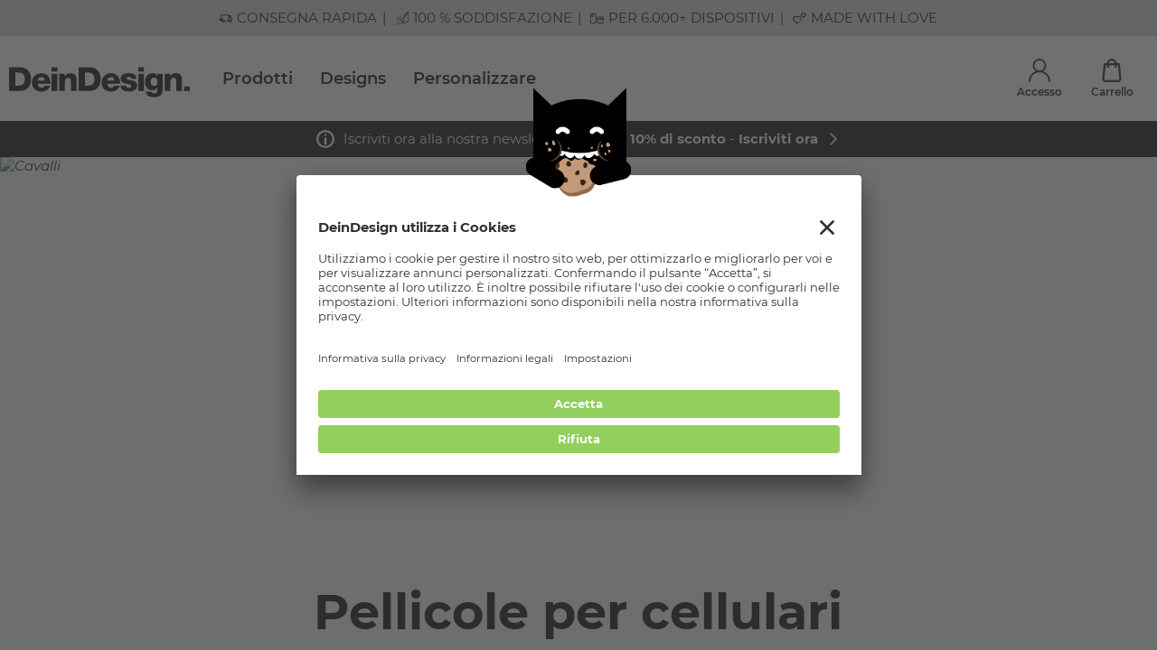

--- FILE ---
content_type: text/html; charset=UTF-8
request_url: https://www.deindesign.it/it/pellicole-per-cellulari/mondi-di-design/cavalli.html
body_size: 87254
content:
<!doctype html>
<html lang="it">
    <head>
        <meta charset="utf-8">

        <link rel="apple-touch-icon" sizes="180x180" href="/assets/apple-touch-icon.png">
        <link rel="icon" type="image/png" sizes="32x32" href="/assets/favicon-32x32.png">
        <link rel="icon" type="image/png" sizes="16x16" href="/assets/favicon-16x16.png">
        <link rel="manifest" href="/assets/site.webmanifest">
        <meta name="msapplication-TileColor" content="#da532c">
        <meta name="theme-color" content="#ffffff">

        <meta data-react-helmet="true" name="viewport" content="width=device-width, initial-scale=1.0, maximum-scale=1.0, user-scalable=no"/><meta data-react-helmet="true" name="theme-color" content="#ffffff"/><meta data-react-helmet="true" property="og:title" content="Cavalli Designs per Pellicole per cellulari - DeinDesign"/><meta data-react-helmet="true" name="description" content="Pellicole per cellulari con Cavalli motivi ordinare.Spedizione veloce ✓ Grande selezione ✓ Massima qualità ✓ Acquista ora! - DeinDesign"/><meta data-react-helmet="true" property="og:description" content="Pellicole per cellulari con Cavalli motivi ordinare.Spedizione veloce ✓ Grande selezione ✓ Massima qualità ✓ Acquista ora! - DeinDesign"/><meta data-react-helmet="true" property="og:url" content="https://www.deindesign.it/it/pellicole-per-cellulari/mondi-di-design/cavalli.html"/><meta data-react-helmet="true" property="og:type" content="website"/><meta data-react-helmet="true" property="og:image" content="https://cdn.deindesign.com/resources/designworld/headerimage/938803473.jpg?v=20250321112323"/><meta data-react-helmet="true" name="google-site-verification" content="WzQhkvyhit38cMXR6HIKf8uqaWElomHFPbzmKa40gis"/>
<link data-react-helmet="true" rel="alternate" href="https://www.deindesign.de/de/pellicole-per-cellulari/designwelt/pferde.html" hrefLang="de-DE"/><link data-react-helmet="true" rel="alternate" href="https://www.deindesign.de/de/pellicole-per-cellulari/designwelt/pferde.html" hrefLang="x-default"/><link data-react-helmet="true" rel="alternate" href="https://www.deindesign.at/de/pellicole-per-cellulari/designwelt/pferde.html" hrefLang="de-AT"/><link data-react-helmet="true" rel="alternate" href="https://www.deindesign.ch/de/pellicole-per-cellulari/designwelt/pferde.html" hrefLang="de-CH"/><link data-react-helmet="true" rel="alternate" href="https://www.deindesign.ch/fr/pellicole-per-cellulari/univers-de-designs/chevaux.html" hrefLang="fr-CH"/><link data-react-helmet="true" rel="alternate" href="https://www.deindesign.it/it/pellicole-per-cellulari/mondi-di-design/cavalli.html" hrefLang="it-IT"/><link data-react-helmet="true" rel="alternate" href="https://www.deindesign.nl/nl/pellicole-per-cellulari/designwereld/paarden.html" hrefLang="nl-NL"/><link data-react-helmet="true" rel="alternate" href="https://www.deindesign.fr/fr/pellicole-per-cellulari/univers-de-designs/chevaux.html" hrefLang="fr-FR"/><link data-react-helmet="true" rel="alternate" href="https://www.deindesign.be/fr/pellicole-per-cellulari/univers-de-designs/chevaux.html" hrefLang="fr-BE"/><link data-react-helmet="true" rel="alternate" href="https://www.deindesign.be/nl/pellicole-per-cellulari/designwereld/paarden.html" hrefLang="nl-BE"/><link data-react-helmet="true" rel="canonical" href="https://www.deindesign.it/it/pellicole-per-cellulari/mondi-di-design/cavalli.html"/>
<script data-react-helmet="true" type="text/javascript">
                        if (window.dataLayer) {
                            window.dataLayer.push.apply(window.dataLayer, []);
                        } else {
                            window.dataLayer = [];
                        }
                    </script><script data-react-helmet="true" src="https://assets.adobedtm.com/d607b02754c3/9e7e31a0444b/launch-f0112942a42b.min.js" async="true"></script>



                                                <link rel="stylesheet" href="/assets/css/vendors~main.8b0059ee.css"></link>
                <link rel="stylesheet" href="/assets/css/main.8b0059ee.css"></link>
                    
                    
                    
        <title data-react-helmet="true">Cavalli Designs per Pellicole per cellulari - DeinDesign</title>
    </head>
    <body>
    
    <div id="app"><script type="application/ld+json">{"@context":"https://schema.org","@type":"WebSite","url":"https://www.deindesign.it","potentialAction":[{"@type":"SearchAction","target":{"@type":"EntryPoint","urlTemplate":"https://www.deindesign.it/it/q/{phrase}"},"query-input":"required name=phrase"}],"sameAs":["https://www.facebook.com/Deindesign"]}</script><script type="application/ld+json">{"@context":"https://schema.org","@type":"WebPage","mainContentOfPage":{"@type":"WebPageElement","cssSelector":".c-page-body"}}</script><script type="application/ld+json">{"@context":"https://schema.org","@type":"Organization","url":"https://www.deindesign.it","logo":"https://res.cloudinary.com/dlwdq84ig/image/upload/v1610380901/y8jkk6zpyacshonzjsvl.svg","legalName":"DeinDesign GmbH","address":{"@type":"PostalAddress","streetAddress":"Otto-Meffert-Straße 3","postalCode":"55543","addressLocality":"Bad Kreuznach","addressRegion":"Rheinland-Pfalz","addressCountry":"DE"}}</script><div style="position:relative;overflow:hidden;width:100vw;height:100vh"><div id="scroll-container" class="scroll-container" style="position:absolute;top:0;left:0;right:0;bottom:0;-webkit-overflow-scrolling:touch;margin-right:0;margin-bottom:0;overflow-y:scroll;margin-left:0"><div><div class="s-node s-node--category "><header class="c-page-head o-wrapper"><div class="o-grid  o-region "><div class="o-cell o-cell--12  "><div class="o-grid   "><div class="o-cell o-cell--12  "><div class="e-tastic e-tastic__deindesign/usp-service-bar " id="67247758-03fe-44f8-856b-0fa4d8750d6f"><div class="responsive-full-page-width-wrapper--mobile responsive-full-page-width-wrapper--tablet responsive-full-page-width-wrapper--desktop responsive-full-page-width-wrapper--background-none"><div class=""><div class="usp-service-bar usp-service-bar--usp-bar"><div class="usp-service-bar__scroll"><a class="usp-service-bar-item usp-service-bar-item--clickable usp-service-bar-item--usp-bar"><div class="usp-service-bar-item__icon icon icon--lieferung"><svg viewBox="0 0 59.4 59.4" width="1em" height="1em"><path d="M20.1 47.33a5.943 5.943 0 01-4.18-1.92 5.936 5.936 0 01-1.57-3.61H10.5c-1.33 0-2.41-1.08-2.41-2.41v-1.15H6.05c-.41 0-.79-.16-1.08-.45-.29-.29-.45-.67-.45-1.08 0-.84.69-1.52 1.52-1.52h8.02a1.52 1.52 0 110 3.04h-2.93v.51h3.69a5.94 5.94 0 013.52-3.23c.63-.22 1.28-.33 1.94-.33 2.35 0 4.52 1.42 5.47 3.56h16.16v-5.6a1.52 1.52 0 113.04 0v4.33c.7-.9 1.66-1.58 2.76-1.97.63-.22 1.28-.33 1.94-.33 2.35 0 4.52 1.42 5.47 3.56h1.02v-2.98l-.11-4.45c-.02-.83-.49-1.57-1.17-1.84-.24-.1-.5-.15-.76-.15h-9.16v.26a1.52 1.52 0 11-3.04 0v-14.5H11.13v14.5a1.52 1.52 0 11-3.04 0V14.48c0-1.33 1.08-2.41 2.42-2.41h32.04c1.33 0 2.41 1.08 2.41 2.41v1.15h5.6c2.31 0 4.19 1.88 4.19 4.19v.89c0 .45-.21.88-.55 1.17l1.14 4.58c2.28.56 3.86 2.56 3.86 4.93v8.9c0 .84-.68 1.52-1.52 1.52h-2.05a6.143 6.143 0 01-1.27 3.28 5.721 5.721 0 01-3.22 2.07c-.48.11-.98.17-1.46.17-1.42 0-2.74-.47-3.82-1.37a5.955 5.955 0 01-2.15-4.16H26.26c-.25 3.14-2.81 5.52-5.96 5.52l-.2.01zm29.56-9.08c-1.61 0-2.93 1.31-2.93 2.93 0 1.61 1.31 2.93 2.93 2.93a2.94 2.94 0 002.93-2.93c0-1.61-1.31-2.93-2.93-2.93zm-29.37 0c-1.61 0-2.93 1.31-2.93 2.93 0 1.61 1.31 2.93 2.93 2.93a2.94 2.94 0 002.93-2.93c0-1.61-1.31-2.93-2.93-2.93zm31.87-11.94l-1.02-4.08h-6.19v4.08h7.21zm-.66-7.13c-.21-.32-.55-.51-.95-.51h-5.59v.51h6.54z"></path><path d="M1.72 34.56a1.52 1.52 0 110-3.04h11.56a1.52 1.52 0 110 3.04H1.72zM13.3 31.09a1.52 1.52 0 110-3.04h6.76a1.52 1.52 0 110 3.04H13.3z"></path></svg></div><div class="markdown usp-service-bar-item__text"><p>Consegna rapida</p></div></a><a class="usp-service-bar-item usp-service-bar-item--clickable usp-service-bar-item--usp-bar"><div class="usp-service-bar-item__icon icon icon--support"><svg width="1em" height="1em" viewBox="0 0 16.75 16.749"><g data-name="Gruppe 1049"><g data-name="Gruppe 1048"><path data-name="Pfad 330" d="M16.586.043a.327.327 0 00-.329 0l-6 3.545a.327.327 0 10.333.563l4.3-2.544-8.006 8.316L2.9 8.7l5.2-3.075a.327.327 0 00-.332-.559l-5.84 3.452a.327.327 0 00.071.594l4.759 1.456 2.1 3.821.007.01a.326.326 0 00.509.066l2.414-2.359 4.54 1.394a.327.327 0 00.423-.313V.327a.327.327 0 00-.165-.284zM8.875 10.77a.327.327 0 00-.058.186v2l-1.434-2.609 6.344-6.582zm.6 2.685V11.4l1.6.49zm6.625-.714l-6.432-1.966 6.428-9.28z" fill="currentColor"></path></g></g><g data-name="Gruppe 1051"><g data-name="Gruppe 1050"><path data-name="Pfad 331" d="M5.38 11.371a.327.327 0 00-.463 0l-3.049 3.056a.327.327 0 00.463.463l3.054-3.054a.327.327 0 00-.005-.465z" fill="currentColor"></path></g></g><g data-name="Gruppe 1053"><g data-name="Gruppe 1052"><path data-name="Pfad 332" d="M1.311 15.442a.327.327 0 00-.463 0l-.752.752a.327.327 0 10.463.463l.752-.753a.327.327 0 000-.462z" fill="currentColor"></path></g></g><g data-name="Gruppe 1055"><g data-name="Gruppe 1054"><path data-name="Pfad 333" d="M4.667 16.172a.327.327 0 10.1.231.329.329 0 00-.1-.231z" fill="currentColor"></path></g></g><g data-name="Gruppe 1057"><g data-name="Gruppe 1056"><path data-name="Pfad 334" d="M7.101 13.736a.327.327 0 00-.463 0L5.02 15.354a.327.327 0 00.463.463l1.618-1.618a.327.327 0 000-.463z" fill="currentColor"></path></g></g><g data-name="Gruppe 1059"><g data-name="Gruppe 1058"><path data-name="Pfad 335" d="M12.684 13.614a.327.327 0 00-.463 0l-1.622 1.622a.327.327 0 10.463.463l1.622-1.622a.327.327 0 000-.463z" fill="currentColor"></path></g></g><g data-name="Gruppe 1061"><g data-name="Gruppe 1060"><path data-name="Pfad 336" d="M9.274 4.459a.327.327 0 10.1.232.33.33 0 00-.1-.232z" fill="currentColor"></path></g></g></svg></div><div class="markdown usp-service-bar-item__text"><p>100 % Soddisfazione</p></div></a><a class="usp-service-bar-item usp-service-bar-item--clickable usp-service-bar-item--usp-bar"><div class="usp-service-bar-item__icon icon icon--geräte"><svg viewBox="0 0 59.4 59.4" width="1em" height="1em"><path d="M19.81 7.42H6.45C3.17 7.42.5 10.09.5 13.37v8.99c0 .85.7 1.55 1.55 1.55s1.55-.7 1.55-1.55v-8.99c0-1.57 1.28-2.85 2.85-2.85h13.36c1.57 0 2.85 1.28 2.85 2.85v32.45c0 1.57-1.28 2.85-2.85 2.85H6.45c-1.57 0-2.85-1.28-2.85-2.85V34.47c0-.85-.7-1.55-1.55-1.55S.5 33.62.5 34.47v11.36c0 3.28 2.67 5.95 5.95 5.95h13.36c3.28 0 5.95-2.67 5.95-5.95V13.38c0-3.29-2.67-5.96-5.95-5.96z"></path><path d="M2.05 31.16c.85 0 1.55-.7 1.55-1.55v-2.54c0-.85-.7-1.55-1.55-1.55S.5 26.22.5 27.07v2.54c0 .85.69 1.55 1.55 1.55zM12.22 21.98c1.01 0 1.82-.82 1.82-1.82v-4.48c0-1.01-.82-1.82-1.82-1.82H7.73c-1.01 0-1.82.82-1.82 1.82v4.48c0 1.01.82 1.82 1.82 1.82h4.49z"></path><g><path d="M50.08 21.71H37.45c-4.86 0-8.82 3.96-8.82 8.82v12.63c0 4.86 3.96 8.82 8.82 8.82h12.63c4.86 0 8.82-3.96 8.82-8.82V30.53c0-4.87-3.96-8.82-8.82-8.82zm-12.63 3h12.63c3.06 0 5.57 2.37 5.8 5.37h-7.79a3.223 3.223 0 00-2.91-1.85h-2.82c-1.28 0-2.39.76-2.91 1.85h-7.79c.22-3 2.73-5.37 5.79-5.37zm12.63 24.27H37.45c-3.21 0-5.82-2.61-5.82-5.82v-9.6h8.28c.59.69 1.46 1.14 2.45 1.14h2.82c.98 0 1.85-.45 2.45-1.14h8.28v9.6c-.01 3.21-2.62 5.82-5.83 5.82z"></path><path d="M43.77 37.01c-.82 0-1.49.67-1.49 1.49s.67 1.49 1.49 1.49 1.49-.67 1.49-1.49-.67-1.49-1.49-1.49z"></path></g></svg></div><div class="markdown usp-service-bar-item__text"><p>Per 6.000+ dispositivi</p></div></a><a class="usp-service-bar-item usp-service-bar-item--clickable usp-service-bar-item--usp-bar"><div class="usp-service-bar-item__icon icon icon--love"><svg viewBox="0 0 59.4 59.4" width="1em" height="1em"><path d="M217.98 73c-.38 0-.77-.15-1.06-.44l-11.75-11.75c-4.65-4.65-3.6-10.58-.15-14.02 1.8-1.8 4.13-2.86 6.54-2.97 2.3-.1 4.5.64 6.43 2.18 4.46-3.54 9.77-2.39 12.96.79 3.45 3.45 4.5 9.37-.15 14.02-.59.59-1.54.59-2.12 0s-.59-1.54 0-2.12c1.56-1.56 2.33-3.36 2.25-5.23-.08-1.66-.82-3.28-2.09-4.55-2.4-2.4-6.35-3.28-9.78.15-.59.59-1.54.59-2.12 0-1.56-1.56-3.35-2.33-5.23-2.25-1.66.08-3.28.82-4.55 2.09s-2.02 2.89-2.09 4.55c-.09 1.86.69 3.67 2.25 5.23l10.69 10.69.98-.98c.59-.59 1.54-.59 2.12 0s.59 1.54 0 2.12l-2.04 2.04c-.32.3-.7.45-1.09.45zM240.73 49.6c-.38 0-.77-.15-1.06-.44l-6.55-6.55c-2.9-2.9-2.24-6.6-.08-8.76 1.9-1.9 5-2.64 7.7-.8 2.69-1.84 5.8-1.1 7.7.8 2.16 2.16 2.82 5.85-.08 8.76l-6.55 6.55c-.32.3-.7.44-1.08.44zm-3.37-14.59c-.85 0-1.63.39-2.21.97-1.1 1.1-1.5 2.93.08 4.51l5.49 5.49 5.49-5.49c.74-.74 1.1-1.55 1.06-2.41-.03-.75-.39-1.52-.97-2.1-1.1-1.1-2.93-1.5-4.51.08-.59.59-1.54.59-2.12 0-.75-.75-1.55-1.05-2.31-1.05z"></path><path d="M223.77 67.57c-.39 0-.78-.15-1.08-.45a1.5 1.5 0 01.03-2.12l2.7-2.63a1.5 1.5 0 012.09 2.15l-2.7 2.63c-.29.27-.66.42-1.04.42zM19.78 54.55c-.47 0-.93-.18-1.29-.53L4.26 39.77c-5.64-5.64-4.36-12.82-.18-17 2.19-2.19 5-3.47 7.92-3.6 2.78-.12 5.45.78 7.79 2.64 5.41-4.29 11.85-2.9 15.71.96 4.18 4.18 5.46 11.36-.18 17a1.817 1.817 0 11-2.57-2.57c1.89-1.89 2.83-4.08 2.72-6.34-.09-2.02-.99-3.98-2.54-5.52-2.9-2.91-7.7-3.97-11.86.18-.71.71-1.86.71-2.57 0-1.89-1.89-4.06-2.83-6.34-2.72-2.01.09-3.97.99-5.52 2.54s-2.45 3.5-2.54 5.52c-.1 2.27.84 4.46 2.73 6.34l12.96 12.96 1.19-1.19a1.817 1.817 0 112.57 2.57l-2.47 2.47c-.37.36-.83.54-1.3.54zM47.35 26.19c-.47 0-.93-.18-1.29-.53l-7.94-7.94c-3.52-3.52-2.71-8-.1-10.61 2.3-2.3 6.06-3.2 9.33-.97 3.26-2.23 7.03-1.33 9.33.97 2.61 2.61 3.41 7.1-.1 10.61l-7.94 7.94c-.36.36-.83.53-1.29.53zM43.27 8.5c-1.03 0-1.98.47-2.68 1.18-1.34 1.34-1.82 3.55.1 5.47l6.65 6.65L54 15.15c.9-.9 1.33-1.88 1.28-2.93-.04-.91-.47-1.84-1.18-2.55-1.34-1.34-3.55-1.82-5.47.1-.71.71-1.86.71-2.57 0-.9-.9-1.88-1.27-2.79-1.27z"></path><path d="M26.8 47.97c-.47 0-.95-.18-1.3-.55-.7-.72-.68-1.87.03-2.57l3.28-3.19c.72-.7 1.87-.68 2.57.03.7.72.68 1.87-.03 2.57l-3.28 3.19c-.36.34-.82.52-1.27.52z"></path></svg></div><div class="markdown usp-service-bar-item__text"><p>Made with Love</p></div></a></div></div></div></div></div><div class="e-tastic e-tastic__deindesign/header-v1 " id="4b9f8eab-6cef-43b2-a3d8-770acf658b48"><div class="" style="width:100vw;position:relative;left:50%;right:50%;margin-left:-50vw;margin-right:-50vw"><header class="header"><div class="header__container"><div class="header__content"><button class="header__button header__menu-button" title="Menu"><svg width="1em" height="1em" viewBox="0 0 23 21" class="header__button-icon"><g fill="none" stroke="currentColor" stroke-linecap="round" stroke-width="3"><path d="M1.5 1.5h20M1.5 10.5h20M1.5 19.5h20"></path></g></svg></button><a path="/it/" class="header__logo-link" title="DeinDesign Logo" href="/it/"><img src="https://res.cloudinary.com/dlwdq84ig/image/upload/v1610380901/y8jkk6zpyacshonzjsvl.svg" alt="DeinDesign Logo" class="header__logo" width="192" height="31"/></a><script type="application/ld+json">{"@context":"https://schema.org","@graph":[{"@type":"SiteNavigationElement","@id":"#header-navigation","name":"Prodotti","url":"https://www.deindesign.it/it/mondi-di-prodotti"},{"@type":"SiteNavigationElement","@id":"#header-navigation","name":"Mondi di prodotti","url":"https://www.deindesign.it/it/mondi-di-prodotti"},{"@type":"SiteNavigationElement","@id":"#header-navigation","name":"Cover &amp; collane ","url":"https://www.deindesign.it/it/mondi-di-prodotti/cover-cinturini-tracolla.html"},{"@type":"SiteNavigationElement","@id":"#header-navigation","name":"Cover per laptop &amp; tablet ","url":"https://www.deindesign.it/it/mondi-di-prodotti/cover-per-tablet-laptop.html"},{"@type":"SiteNavigationElement","@id":"#header-navigation","name":"Accessori","url":"https://www.deindesign.it/it/mondi-di-prodotti/accessori.html"},{"@type":"SiteNavigationElement","@id":"#header-navigation","name":"Apple Accessori","url":"https://www.deindesign.it/it/cover-per-airpods.html"},{"@type":"SiteNavigationElement","@id":"#header-navigation","name":"Pellicole &amp; sticker","url":"https://www.deindesign.it/it/mondi-di-prodotti/pellicole-e-sticker.html"},{"@type":"SiteNavigationElement","@id":"#header-navigation","name":"Preferiti cover per cellulare","url":"https://www.deindesign.it/it/temi/personalizzare/custodie-e-cover"},{"@type":"SiteNavigationElement","@id":"#header-navigation","name":"Cover in silicone","url":"https://www.deindesign.it/it/pagine-dettagli-prodotto/cover-silicone-trasparente-ct03-detail"},{"@type":"SiteNavigationElement","@id":"#header-navigation","name":"Cover Premium","url":"https://www.deindesign.it/it/pagine-dettagli-prodotto/cover-premium-opaco-a02-detail"},{"@type":"SiteNavigationElement","@id":"#header-navigation","name":"Custodia a portafoglio Premium","url":"https://www.deindesign.it/it/pagine-dettagli-prodotto/custodia-a-portafoglio-premium-nero-ls13-detail"},{"@type":"SiteNavigationElement","@id":"#header-navigation","name":"Organic Case","url":"https://www.deindesign.it/it/pagine-dettagli-prodotto/organiccase-nero-pla01-detail"},{"@type":"SiteNavigationElement","@id":"#header-navigation","name":"Cover da appendere ","url":"https://www.deindesign.it/it/pagine-dettagli-prodotto/cover-da-appendere-con-cordino"},{"@type":"SiteNavigationElement","@id":"#header-navigation","name":"CoverGreen","url":"https://www.deindesign.it/it/pagine-dettagli-prodotto/covergreen-bianco-gc01-detail"},{"@type":"SiteNavigationElement","@id":"#header-navigation","name":"Cover rinforzata","url":"https://www.deindesign.it/it/pagine-dettagli-prodotto/cover-rinforzata-opaco-at001-detail"},{"@type":"SiteNavigationElement","@id":"#header-navigation","name":"Cover Gallery","url":"https://www.deindesign.it/it/pagine-dettagli-prodotto/gallery-cover-nero-gac01-detail"},{"@type":"SiteNavigationElement","@id":"#header-navigation","name":"Prodotti più richiesti","url":"https://www.deindesign.it/it/mondi-di-prodotti"},{"@type":"SiteNavigationElement","@id":"#header-navigation","name":"Zaino small","url":"https://www.deindesign.it/it/pagine-dettagli-prodotto/zaino-small-nero-ls17-detail"},{"@type":"SiteNavigationElement","@id":"#header-navigation","name":"Portachiavi","url":"https://www.deindesign.it/it/pagine-dettagli-prodotto/portachiavi-forma-di-cuore-ls12-detail"},{"@type":"SiteNavigationElement","@id":"#header-navigation","name":"Custodia per AirPods","url":"https://www.deindesign.it/it/pagine-dettagli-prodotto/custodia-apple-airpods-nero-mc02-detail"},{"@type":"SiteNavigationElement","@id":"#header-navigation","name":"Pellicole per laptop","url":"https://www.deindesign.it/it/pagine-dettagli-prodotto/design-skins"},{"@type":"SiteNavigationElement","@id":"#header-navigation","name":"PopSockets PopGrip","url":"https://www.deindesign.it/it/pagine-dettagli-prodotto/popgrip-magsafe-ps04-detail"},{"@type":"SiteNavigationElement","@id":"#header-navigation","name":"Manicotto per tablet","url":"https://www.deindesign.it/it/pagine-dettagli-prodotto/manicotto-per-tablet-nero-st02-detail"},{"@type":"SiteNavigationElement","@id":"#header-navigation","name":"Pellicole per console","url":"https://www.deindesign.it/it/pagine-dettagli-prodotto/design-skins"},{"@type":"SiteNavigationElement","@id":"#header-navigation","name":"Pellicole per Bimby","url":"https://www.deindesign.it/it/pagine-dettagli-prodotto/design-skins"},{"@type":"SiteNavigationElement","@id":"#header-navigation","name":"Preferiti Smartphones","url":"https://www.deindesign.it/it/temi/personalizzare/custodie-e-cover"},{"@type":"SiteNavigationElement","@id":"#header-navigation","name":"Apple iPhone 11","url":"https://www.deindesign.it/it/cover-per-cellulari/apple-iphone-11.html"},{"@type":"SiteNavigationElement","@id":"#header-navigation","name":"Apple iPhone 12 Pro","url":"https://www.deindesign.it/it/cover-per-cellulari/apple-iphone-12-pro.html"},{"@type":"SiteNavigationElement","@id":"#header-navigation","name":"Samsung Galaxy S20 FE","url":"https://www.deindesign.it/it/cover-per-cellulari/samsung-galaxy-s20-fe.html"},{"@type":"SiteNavigationElement","@id":"#header-navigation","name":"Samsung Galaxy S21 5G","url":"https://www.deindesign.it/it/cover-per-cellulari/samsung-galaxy-s21-5g.html"},{"@type":"SiteNavigationElement","@id":"#header-navigation","name":"Samsung Galaxy A51","url":"https://www.deindesign.it/it/cover-per-cellulari/samsung-galaxy-a51.html"},{"@type":"SiteNavigationElement","@id":"#header-navigation","name":"Samsung Galaxy A71","url":"https://www.deindesign.it/it/cover-per-cellulari/samsung-galaxy-a71.html"},{"@type":"SiteNavigationElement","@id":"#header-navigation","name":"Huawei P40 Lite","url":"https://www.deindesign.it/it/cover-per-cellulari/huawei-p40-lite.html"},{"@type":"SiteNavigationElement","@id":"#header-navigation","name":"Huawei P30 Lite","url":"https://www.deindesign.it/it/cover-per-cellulari/huawei-p30.html"},{"@type":"SiteNavigationElement","@id":"#header-navigation","name":"Google Pixel 10","url":"https://www.deindesign.it/it/cover-per-cellulari/google-pixel-10.html"},{"@type":"SiteNavigationElement","@id":"#header-navigation","name":"Dispositivi popolari","url":"https://www.deindesign.it/it/mondi-di-prodotti"},{"@type":"SiteNavigationElement","@id":"#header-navigation","name":"Samsung Galaxy Tab S6 lite","url":"https://www.deindesign.it/it/cover-per-tablet/samsung-galaxy-tab-s6-lite.html"},{"@type":"SiteNavigationElement","@id":"#header-navigation","name":"Apple iPad 8 (2020)","url":"https://www.deindesign.it/it/cover-per-tablet/apple-ipad-8-2020.html"},{"@type":"SiteNavigationElement","@id":"#header-navigation","name":"Apple iPad Air 2020 10.9","url":"https://www.deindesign.it/it/cover-per-tablet/apple-ipad-air-2020-109.html"},{"@type":"SiteNavigationElement","@id":"#header-navigation","name":"Apple MacBook Pro 13&apos;&apos; (2020)","url":"https://www.deindesign.it/it/cover-per-laptop/apple-macbook-pro-13-2020.html"},{"@type":"SiteNavigationElement","@id":"#header-navigation","name":"Xbox Series X Controller","url":"https://www.deindesign.it/it/pellicole-per-console/microsoft-xbox-series-x-controller.html"},{"@type":"SiteNavigationElement","@id":"#header-navigation","name":"Sony Playstation 4","url":"https://www.deindesign.it/it/pellicole-per-console/sony-playstation-4.html"},{"@type":"SiteNavigationElement","@id":"#header-navigation","name":"Sony Playstation 5 Controller","url":"https://www.deindesign.it/it/pellicole-per-console/sony-playstation-5.html"},{"@type":"SiteNavigationElement","@id":"#header-navigation","name":" Designs","url":"https://www.deindesign.it/it/mondi-di-design"},{"@type":"SiteNavigationElement","@id":"#header-navigation","name":"Mondi di design","url":"https://www.deindesign.it/it/mondi-di-design"},{"@type":"SiteNavigationElement","@id":"#header-navigation","name":"Nuovo &amp; di tendenza","url":"https://www.deindesign.it/it/mondi-di-design/nuovi--di-tendenza.html"},{"@type":"SiteNavigationElement","@id":"#header-navigation","name":"Calcio","url":"https://www.deindesign.it/it/mondi-di-design/calcio.html"},{"@type":"SiteNavigationElement","@id":"#header-navigation","name":"Favoriti Disney","url":"https://www.deindesign.it/it/mondi-di-design/disney.html"},{"@type":"SiteNavigationElement","@id":"#header-navigation","name":"Dark &amp; Cool","url":"https://www.deindesign.it/it/mondi-di-design/dark--cool.html"},{"@type":"SiteNavigationElement","@id":"#header-navigation","name":"Statements","url":"https://www.deindesign.it/it/mondi-di-design/motivi-con-dichiarazioni.html"},{"@type":"SiteNavigationElement","@id":"#header-navigation","name":"Marche più conosciute","url":"https://www.deindesign.it/it/mondi-di-design"},{"@type":"SiteNavigationElement","@id":"#header-navigation","name":"Disney","url":"https://www.deindesign.it/it/mondi-di-design/disney.html"},{"@type":"SiteNavigationElement","@id":"#header-navigation","name":"Star Wars","url":"https://www.deindesign.it/it/mondi-di-design/star-wars.html"},{"@type":"SiteNavigationElement","@id":"#header-navigation","name":"Naruto Shippuden","url":"https://www.deindesign.it/it/mondi-di-design/naruto-shippuden.html"},{"@type":"SiteNavigationElement","@id":"#header-navigation","name":"Peanuts","url":"https://www.deindesign.it/it/mondi-di-design/peanuts.html"},{"@type":"SiteNavigationElement","@id":"#header-navigation","name":"Hello Kitty","url":"https://www.deindesign.it/it/mondi-di-design/hello-kitty.html"},{"@type":"SiteNavigationElement","@id":"#header-navigation","name":"Stili più popolari","url":"https://www.deindesign.it/it/mondi-di-design"},{"@type":"SiteNavigationElement","@id":"#header-navigation","name":"Fotografia","url":"https://www.deindesign.it/it/mondi-di-design/fotografia.html"},{"@type":"SiteNavigationElement","@id":"#header-navigation","name":"Illustrazione","url":"https://www.deindesign.it/it/mondi-di-design/illustration.html"},{"@type":"SiteNavigationElement","@id":"#header-navigation","name":"Tipografia","url":"https://www.deindesign.it/it/mondi-di-design/tipografia.html"},{"@type":"SiteNavigationElement","@id":"#header-navigation","name":"Bianco nero","url":"https://www.deindesign.it/it/mondi-di-design/bianco-e-nero.html"},{"@type":"SiteNavigationElement","@id":"#header-navigation","name":"Fantasia","url":"https://www.deindesign.it/it/mondi-di-design/fantasia.html"},{"@type":"SiteNavigationElement","@id":"#header-navigation","name":"Tendenze popolari","url":"https://www.deindesign.it/it/mondi-di-design"},{"@type":"SiteNavigationElement","@id":"#header-navigation","name":"Spiaggia","url":"https://www.deindesign.it/it/mondi-di-design/spiaggia.html"},{"@type":"SiteNavigationElement","@id":"#header-navigation","name":"80s Retro","url":"https://www.deindesign.it/it/mondi-di-design/retro-anni-80.html"},{"@type":"SiteNavigationElement","@id":"#header-navigation","name":"Palme","url":"https://www.deindesign.it/it/mondi-di-design/palme.html"},{"@type":"SiteNavigationElement","@id":"#header-navigation","name":"Bradipi","url":"https://www.deindesign.it/it/mondi-di-design/bradipi.html"},{"@type":"SiteNavigationElement","@id":"#header-navigation","name":"Design d’inverno","url":"https://www.deindesign.it/it/mondi-di-design/inverno.html"},{"@type":"SiteNavigationElement","@id":"#header-navigation","name":"Personalizzare","url":"https://www.deindesign.it/it/temi/personalizzare"}]}</script><ul class="desktop-navigation"><li class="desktop-navigation__item"><a title="Prodotti" class="desktop-navigation__item-link" path="" href="/it/mondi-di-prodotti">Prodotti</a></li><li class="desktop-navigation__item"><a title=" Designs" class="desktop-navigation__item-link" path="" href="/it/mondi-di-design"> Designs</a></li><li class="desktop-navigation__item"><a title="Personalizzare" class="desktop-navigation__item-link" path="" href="/it/temi/personalizzare">Personalizzare</a></li></ul></div><div class="header-widgets"><a class="header-widget header-widgets__account header-widget--is-route" title="Accesso" path="" href="/it/account"><div class="header-widget__icon-container"><svg width="1em" height="1em" viewBox="0 0 26.129 28.585" class="header-widget__icon"><g data-name="Gruppe 1377" transform="translate(-54.484 -129.024)" fill="none" stroke="currentColor" stroke-linecap="round" stroke-width="2"><circle data-name="Ellipse 116" cx="7.26" cy="7.26" r="7.26" transform="translate(60.288 130.024)"></circle><path data-name="Pfad 436" d="M55.484 156.609a12.064 12.064 0 1124.129 0"></path></g></svg></div><div class="header-widget__label">Accesso</div></a><a class="header-widget header-widgets__basket header-widget--is-route" title="Carrello" path="" href="/it/checkout/cart"><div class="header-widget__icon-container"><svg width="1em" height="1em" viewBox="0 0 18.999 23.484" class="header-widget__icon"><g fill="none" stroke="currentColor" stroke-linecap="round" stroke-linejoin="round" stroke-width="2"><path data-name="Pfad 437" d="M5.557 7.973V4.944a3.945 3.945 0 017.889 0v3.029"></path><path data-name="Pfad 438" d="M2.376 5.493L1.014 19.717a2.526 2.526 0 002.515 2.768h11.942a2.526 2.526 0 002.515-2.768L16.624 5.493z"></path></g></svg></div><div class="header-widget__label">Carrello</div></a></div></div></header></div></div><div class="e-tastic e-tastic__deindesign/notification-banner-v1 " id="38e1fac7-afbd-4f16-85cd-19be9331039d"><div class="responsive-full-page-width-wrapper--mobile responsive-full-page-width-wrapper--tablet responsive-full-page-width-wrapper--desktop responsive-full-page-width-wrapper--background-none"><div class=""><div class="notification-banner"><div class="notification-banner__container"><a title="" class="notification-banner__reference" path="" href="/it/newsletter"><div class="notification-banner__content"><div class="notification-banner__icon-container"><div class="notification-banner__icon icon icon--icon"><svg viewBox="0 0 13 13" width="1em" height="1em"><g data-name="Gruppe 17442" fill="none" stroke="currentColor" stroke-width="1.5"><g data-name="Ellipse 231"><circle cx="6.5" cy="6.5" r="6.5" stroke="none"></circle><circle cx="6.5" cy="6.5" r="5.75"></circle></g><path data-name="Pfad 7682" d="M6.5 3.5h0" stroke-linecap="round"></path><path data-name="Pfad 7683" d="M6.5 5.98v3.99" stroke-linecap="round"></path></g></svg></div></div><div class="markdown notification-banner__text-container"><p>Iscriviti ora alla nostra newsletter &amp; ricevi il <strong>10% di sconto</strong> - <strong>Iscriviti ora</strong></p></div></div><div class="notification-banner__icon-arrow-container"><div class="notification-banner__icon-arrow icon icon--arrowRight"><svg viewBox="0 0 8.121 14.121" width="1em" height="1em"><path d="M1.065 13.062l6-6-6-6" fill="none" stroke="currentColor" stroke-linecap="round" stroke-width="1.5"></path></svg></div></div></a></div></div></div></div></div><div class="e-tastic e-tastic__deindesign/alerts " id="0cf6cc0a-c943-4b59-95f8-5ea86a3cdc10"></div></div></div></div></div></header><main class="c-page-body"><div class="c-page-wrapper o-wrapper"><div class="o-grid  o-region "><div class="o-cell o-cell--12  "><div class="o-grid   "><div class="o-cell o-cell--12  "><div class="e-tastic e-tastic__deindesign/listing-hero " id="c95bd2f6-9ed4-44e1-b567-feaf4fa96190"><div class="motive-header motive-header--no-device-wizard"><div class="responsive-full-page-width-wrapper--mobile responsive-full-page-width-wrapper--tablet responsive-full-page-width-wrapper--desktop responsive-full-page-width-wrapper--background-none"><div class=""><div class="motive-header__banner"><img src="https://cdn.deindesign.com/resources/designworld/headerimage/938803476.jpg?v=20250321112323" srcSet="https://cdn.deindesign.com/resources/designworld/headerimage/938803476.jpg?v=20250321112323 250w" sizes="100vw" alt="Cavalli" class="motive-header__banner-image" loading="lazy"/></div></div></div><div class="motive-header__info"><div class="motive-header__content"><h1 class="motive-header__headline">Pellicole per cellulari</h1><div class="motive-header__description">Scegli un prodotto e crea il tuo favorito con Design Cavalli.</div></div></div></div></div></div></div></div><div class="o-cell o-cell--12  "><div class="o-grid   "><div class="o-cell o-cell--12  "><div class="e-tastic e-tastic__deindesign/device-wizard-modal " id="87f3d283-839e-4929-98b7-ab87d401034b"></div></div></div></div><div class="o-cell o-cell--12  "><div class="o-grid   "><div class="o-cell o-cell--12  "><div class="e-tastic e-tastic__deindesign/product-overview-page " id="d8966157-0603-4e5e-8c58-7b974945e664"><div class="product-overview"><div class="product-overview__listing-header"><div class="product-count-select "><div class="product-count-select__label"><span>Vista</span></div><div class="select product-count-select__select select--medium"><select cypress-data="productcountselect" class="select__field"><option selected="" value="9">9 per pagina</option><option value="0">Mostra tutti</option></select></div></div><div class="product-overview__listing-headline"><span>Tutti prodotti</span><span class="product-overview__total">(<!-- -->4<!-- -->)</span></div><button class="product-overview__show-filter-button button button--white button--medium button--spacing-small button--bold button--with-icon-right button--inline button--rounded button--shadow"><span>Filtro</span><div class="
                        button__icon-right
                        button__icon
                        button__icon--large
                     icon icon--filter"><svg width="1em" height="1em" viewBox="0 0 23.699 12.485"><g stroke="currentColor" stroke-width="1.5"><path fill="none" stroke-linecap="round" d="M.75 3.006h22.199M.75 9.478h22.199"></path><g transform="translate(4.046 6.242)" fill="#fff"><circle cx="3.121" cy="3.121" r="3.121" stroke="none"></circle><circle cx="3.121" cy="3.121" r="2.371" fill="none"></circle></g><g transform="translate(13.41)" fill="#fff"><circle cx="3.121" cy="3.121" r="3.121" stroke="none"></circle><circle cx="3.121" cy="3.121" r="2.371" fill="none"></circle></g></g></svg></div></button></div><div class="product-overview__sidebar"><div class="product-overview__sidebar-headline"><div class="product-overview__sidebar-filter-icon icon icon--filter"><svg width="1em" height="1em" viewBox="0 0 23.699 12.485"><g stroke="currentColor" stroke-width="1.5"><path fill="none" stroke-linecap="round" d="M.75 3.006h22.199M.75 9.478h22.199"></path><g transform="translate(4.046 6.242)" fill="#fff"><circle cx="3.121" cy="3.121" r="3.121" stroke="none"></circle><circle cx="3.121" cy="3.121" r="2.371" fill="none"></circle></g><g transform="translate(13.41)" fill="#fff"><circle cx="3.121" cy="3.121" r="3.121" stroke="none"></circle><circle cx="3.121" cy="3.121" r="2.371" fill="none"></circle></g></g></svg></div><span>Filtro</span></div><div class="product-overview-filters "><div class="facet-container sort-order"><div class="facet-container__title">Ordinamento</div><div class="facet-container__content "><div class="select sort-order__select select--extra-large select--block"><select cypress-data="productorderselect" class="select__field"><option selected="" value="0">Prima popolare</option><option value="1">Il primo più recente</option><option value="2">Prezzo crescente</option><option value="3">Prezzo in discesa</option></select></div></div></div><div class="facet-container facet-range"><div class="facet-container__title">Prezzo</div><div class="facet-container__content "><div class=" range-input"><div style="position:relative" class="range-input__input"><div class="range-input__track range-input__track-0" style="position:absolute;will-change:;left:0;right:0"></div><div class="range-input__track range-input__track-1" style="position:absolute;will-change:;left:0;right:0"></div><div class="range-input__track range-input__track-2" style="position:absolute;will-change:;left:0;right:0"></div><div class="range-input__thumb range-input__thumb-0 " style="position:absolute;touch-action:none;will-change:;z-index:1;left:0px" tabindex="0" role="slider" aria-orientation="horizontal" aria-valuenow="14" aria-valuemin="14" aria-valuemax="25" cypress-data="pricesliderleft"><div class="range-input__thumb-dragger"></div><div class="range-input__thumb-label">14 €</div></div><div class="range-input__thumb range-input__thumb-1 " style="position:absolute;touch-action:none;will-change:;z-index:2;left:0px" tabindex="0" role="slider" aria-orientation="horizontal" aria-valuenow="25" aria-valuemin="14" aria-valuemax="25" cypress-data="pricesliderright"><div class="range-input__thumb-dragger"></div><div class="range-input__thumb-label">25 €</div></div></div></div></div></div><div class="facet-container facet-button"><div class="facet-container__title">Finitura</div><div class="facet-container__content facet-button__content" cypress-data="surfacetypes"><button class="facet-button__term button button--info button--medium button--spacing-small button--rounded">Tutto</button><button class="facet-button__term button button--light-gray button--medium button--spacing-small button--rounded">lucente</button><button class="facet-button__term button button--light-gray button--medium button--spacing-small button--rounded">opaco</button></div></div><div class="product-overview-filters-actions product-overview-filters__actions"><button class="product-overview-filters-actions__reset button button--secondary button--medium button--spacing-medium button--bold button--uppercase button--rounded" cypress-data="resetfilter"><span>Cancella il filtro</span></button></div></div></div><div class="product-overview__content"><div class="product-overview__listing" cypress-data="products"><div class="product-box-detail "><script type="application/ld+json">{"@context":"https://schema.org","@type":"Product","@id":"#49d0624fdeb4efd06e50bfb56dda8331","productID":"49d0624fdeb4efd06e50bfb56dda8331","sku":"DSM-Container","image":"https://cdn.deindesign.com/resources/rawproducts/1053856711.jpg?v=20251202083440","name":"Foils for Smartphones","description":"","offers":[{"@type":"Offer","price":14.95,"priceCurrency":"EUR","availability":"https://schema.org/InStock"}]}</script><div class="product-box-detail__head"><div class="product-box-detail__text"><div class="product-box-detail__title">Pellicole per smartphone</div><div class="product-box-detail__subtitle">lucente</div></div><div class="product-box-detail__tags"></div></div><a class="product-box-detail__image-container"><img src="https://cdn.deindesign.com/resources/rawproducts/1053856711.jpg?v=20251202083440" srcSet="https://cdn.deindesign.com/resources/rawproducts/1053856711.jpg?v=20251202083440 250w, https://cdn.deindesign.com/resources/rawproducts/1053856713.jpg?v=20251202083440 800w" sizes="100vw" alt="Pellicole per smartphone" class="product-box-detail__image" loading="lazy"/></a><div class="property-bar-list product-box-detail__property-bars property-bar-list--narrow"><div class="property-bar-list__item"><div class="property-bar-list__item-label">Protezione</div><div class="property-bar property-bar-list__item-bar property-bar--narrow"><div class="property-bar__block property-bar__block--active"></div><div class="property-bar__block"></div><div class="property-bar__block"></div></div></div><div class="property-bar-list__item"><div class="property-bar-list__item-label">Peso</div><div class="property-bar property-bar-list__item-bar property-bar--narrow"><div class="property-bar__block property-bar__block--active"></div><div class="property-bar__block"></div><div class="property-bar__block"></div></div></div><div class="property-bar-list__item"><div class="property-bar-list__item-label">Spessore</div><div class="property-bar property-bar-list__item-bar property-bar--narrow"><div class="property-bar__block property-bar__block--active"></div><div class="property-bar__block"></div><div class="property-bar__block"></div></div></div></div><div class="product-box-detail__price-container"><div class="full-price product-box-detail__price"><span class=" ">14,95 €</span></div><div class="product-box-detail__price-info"><span>IVA inclusa, più spedizione</span></div></div><div class="product-box-detail-variant-switcher product-box-detail__variant-switcher"><div class="product-box-detail-variant-switcher__item-wrapper"><div class="product-box-detail-variant-switcher__item-overlay--active"></div><button class="product-box-detail-variant-switcher__item product-box-detail-variant-switcher__item--svg" title="lucente"><?xml version="1.0" encoding="utf-8"?><svg version="1.0" id="Ebene_1" xmlns="http://www.w3.org/2000/svg" xmlns:xlink="http://www.w3.org/1999/xlink" x="0px" y="0px"
  viewBox="0 0 150 150" enable-background="new 0 0 150 150" xml:space="preserve"><linearGradient id="SVGID_glossy_" gradientUnits="userSpaceOnUse" x1="-597.2952" y1="172.7591" x2="-706.3508" y2="-16.1307" gradientTransform="matrix(-1 0 0 -1 -578 151.2756)"><stop  offset="0.1965" style="stop-color:#4D4D4D"/><stop  offset="0.2638" style="stop-color:#505050"/><stop  offset="0.3193" style="stop-color:#5B5B5B"/><stop  offset="0.3707" style="stop-color:#6C6C6C"/><stop  offset="0.4195" style="stop-color:#848484"/><stop  offset="0.4667" style="stop-color:#A3A3A3"/><stop  offset="0.5118" style="stop-color:#C9C9C9"/><stop  offset="0.5411" style="stop-color:#E6E6E6"/><stop  offset="0.5903" style="stop-color:#E6E6E6"/><stop  offset="0.6422" style="stop-color:#BDBDBD"/><stop  offset="0.7018" style="stop-color:#959595"/><stop  offset="0.7604" style="stop-color:#767676"/><stop  offset="0.8172" style="stop-color:#5F5F5F"/><stop  offset="0.8711" style="stop-color:#525252"/><stop  offset="0.9192" style="stop-color:#4D4D4D"/></linearGradient><rect y="0" fill="url(#SVGID_glossy_)" width="150" height="150"/></svg></button></div><div class="product-box-detail-variant-switcher__item-wrapper"><div class="product-box-detail-variant-switcher__item-overlay"></div><button class="product-box-detail-variant-switcher__item product-box-detail-variant-switcher__item--svg" title="opaco"><?xml version="1.0" encoding="utf-8"?><svg version="1.0" id="Ebene_1" xmlns="http://www.w3.org/2000/svg" xmlns:xlink="http://www.w3.org/1999/xlink" x="0px" y="0px"
  viewBox="0 0 150 150" enable-background="new 0 0 150 150" xml:space="preserve"><linearGradient id="SVGID_matt_" gradientUnits="userSpaceOnUse" x1="-669.2952" y1="172.759" x2="-778.3508" y2="-16.1307" gradientTransform="matrix(-1 0 0 -1 -650 151.2756)"><stop  offset="0.1154" style="stop-color:#666666"/><stop  offset="0.2125" style="stop-color:#717171"/><stop  offset="0.3826" style="stop-color:#8E8E8E"/><stop  offset="0.5604" style="stop-color:#B3B3B3"/><stop  offset="0.5864" style="stop-color:#B3B3B3"/><stop  offset="0.6915" style="stop-color:#9B9B9B"/><stop  offset="0.8813" style="stop-color:#757575"/><stop  offset="0.981" style="stop-color:#666666"/></linearGradient><rect y="0" fill="url(#SVGID_matt_)" width="150" height="150"/></svg></button></div></div><div class="product-box-detail-links product-box-detail__links"><a class="product-box-detail__link button button--secondary button--medium button--spacing-small button--bold button--uppercase button--rounded" path="" href="/it/pagine-dettagli-prodotto/pellicole-per-smartphone-opaco-dsm-detail?variantId=0bef86797fdaf600b915868efa6450c8&amp;normalizedDesignWorldName=cavalli"><span>Informazioni</span></a><button class="product-box-detail__link button button--normal button--medium button--spacing-small button--bold button--uppercase button--with-icon-right button--rounded"><span>scegliere design</span><div class="
                        button__icon-right
                        button__icon
                        button__icon--medium
                     icon icon--arrowRight"><svg viewBox="0 0 8.121 14.121" width="1em" height="1em"><path d="M1.065 13.062l6-6-6-6" fill="none" stroke="currentColor" stroke-linecap="round" stroke-width="1.5"></path></svg></div></button></div></div><div class="product-box-detail "><script type="application/ld+json">{"@context":"https://schema.org","@type":"Product","@id":"#f37313df57f073b57701ccd888309290","productID":"f37313df57f073b57701ccd888309290","sku":"DSEM-Container","image":"https://cdn.deindesign.com/resources/rawproducts/351016871.jpg?v=20251202092143","name":"Foils for E-Reader","description":"","offers":[{"@type":"Offer","price":24.95,"priceCurrency":"EUR","availability":"https://schema.org/InStock"}]}</script><div class="product-box-detail__head"><div class="product-box-detail__text"><div class="product-box-detail__title">Pellicole per libri elettronici</div><div class="product-box-detail__subtitle">opaco</div></div><div class="product-box-detail__tags"></div></div><a class="product-box-detail__image-container"><img src="https://cdn.deindesign.com/resources/rawproducts/351016871.jpg?v=20251202092143" srcSet="https://cdn.deindesign.com/resources/rawproducts/351016871.jpg?v=20251202092143 800w, https://cdn.deindesign.com/resources/rawproducts/351016872.jpg?v=20251202092143 250w" sizes="100vw" alt="Pellicole per libri elettronici" class="product-box-detail__image" loading="lazy"/></a><div class="property-bar-list product-box-detail__property-bars property-bar-list--narrow"><div class="property-bar-list__item"><div class="property-bar-list__item-label">Protezione</div><div class="property-bar property-bar-list__item-bar property-bar--narrow"><div class="property-bar__block property-bar__block--active"></div><div class="property-bar__block"></div><div class="property-bar__block"></div></div></div><div class="property-bar-list__item"><div class="property-bar-list__item-label">Peso</div><div class="property-bar property-bar-list__item-bar property-bar--narrow"><div class="property-bar__block property-bar__block--active"></div><div class="property-bar__block"></div><div class="property-bar__block"></div></div></div><div class="property-bar-list__item"><div class="property-bar-list__item-label">Spessore</div><div class="property-bar property-bar-list__item-bar property-bar--narrow"><div class="property-bar__block property-bar__block--active"></div><div class="property-bar__block"></div><div class="property-bar__block"></div></div></div></div><div class="product-box-detail__price-container"><div class="full-price product-box-detail__price"><span>da</span><span class=" ">24,95 €</span></div><div class="product-box-detail__price-info"><span>IVA inclusa, più spedizione</span></div></div><div class="product-box-detail-variant-switcher product-box-detail__variant-switcher"><div class="product-box-detail-variant-switcher__item-wrapper"><div class="product-box-detail-variant-switcher__item-overlay--active"></div><button class="product-box-detail-variant-switcher__item product-box-detail-variant-switcher__item--svg" title="opaco"><?xml version="1.0" encoding="utf-8"?><svg version="1.0" id="Ebene_1" xmlns="http://www.w3.org/2000/svg" xmlns:xlink="http://www.w3.org/1999/xlink" x="0px" y="0px"
  viewBox="0 0 150 150" enable-background="new 0 0 150 150" xml:space="preserve"><linearGradient id="SVGID_matt_" gradientUnits="userSpaceOnUse" x1="-669.2952" y1="172.759" x2="-778.3508" y2="-16.1307" gradientTransform="matrix(-1 0 0 -1 -650 151.2756)"><stop  offset="0.1154" style="stop-color:#666666"/><stop  offset="0.2125" style="stop-color:#717171"/><stop  offset="0.3826" style="stop-color:#8E8E8E"/><stop  offset="0.5604" style="stop-color:#B3B3B3"/><stop  offset="0.5864" style="stop-color:#B3B3B3"/><stop  offset="0.6915" style="stop-color:#9B9B9B"/><stop  offset="0.8813" style="stop-color:#757575"/><stop  offset="0.981" style="stop-color:#666666"/></linearGradient><rect y="0" fill="url(#SVGID_matt_)" width="150" height="150"/></svg></button></div><div class="product-box-detail-variant-switcher__item-wrapper"><div class="product-box-detail-variant-switcher__item-overlay"></div><button class="product-box-detail-variant-switcher__item product-box-detail-variant-switcher__item--svg" title="lucente"><?xml version="1.0" encoding="utf-8"?><svg version="1.0" id="Ebene_1" xmlns="http://www.w3.org/2000/svg" xmlns:xlink="http://www.w3.org/1999/xlink" x="0px" y="0px"
  viewBox="0 0 150 150" enable-background="new 0 0 150 150" xml:space="preserve"><linearGradient id="SVGID_glossy_" gradientUnits="userSpaceOnUse" x1="-597.2952" y1="172.7591" x2="-706.3508" y2="-16.1307" gradientTransform="matrix(-1 0 0 -1 -578 151.2756)"><stop  offset="0.1965" style="stop-color:#4D4D4D"/><stop  offset="0.2638" style="stop-color:#505050"/><stop  offset="0.3193" style="stop-color:#5B5B5B"/><stop  offset="0.3707" style="stop-color:#6C6C6C"/><stop  offset="0.4195" style="stop-color:#848484"/><stop  offset="0.4667" style="stop-color:#A3A3A3"/><stop  offset="0.5118" style="stop-color:#C9C9C9"/><stop  offset="0.5411" style="stop-color:#E6E6E6"/><stop  offset="0.5903" style="stop-color:#E6E6E6"/><stop  offset="0.6422" style="stop-color:#BDBDBD"/><stop  offset="0.7018" style="stop-color:#959595"/><stop  offset="0.7604" style="stop-color:#767676"/><stop  offset="0.8172" style="stop-color:#5F5F5F"/><stop  offset="0.8711" style="stop-color:#525252"/><stop  offset="0.9192" style="stop-color:#4D4D4D"/></linearGradient><rect y="0" fill="url(#SVGID_glossy_)" width="150" height="150"/></svg></button></div></div><div class="product-box-detail-links product-box-detail__links"><a class="product-box-detail__link button button--secondary button--medium button--spacing-small button--bold button--uppercase button--rounded" path="" href="/it/pagine-dettagli-prodotto/pellicole-per-libri-elettronici-opaco-dsem-detail?variantId=88cab6869d9ca4bccd4f660146d4b29f&amp;normalizedDesignWorldName=cavalli"><span>Informazioni</span></a><button class="product-box-detail__link button button--normal button--medium button--spacing-small button--bold button--uppercase button--with-icon-right button--rounded"><span>scegliere design</span><div class="
                        button__icon-right
                        button__icon
                        button__icon--medium
                     icon icon--arrowRight"><svg viewBox="0 0 8.121 14.121" width="1em" height="1em"><path d="M1.065 13.062l6-6-6-6" fill="none" stroke="currentColor" stroke-linecap="round" stroke-width="1.5"></path></svg></div></button></div></div><div class="product-box-detail "><script type="application/ld+json">{"@context":"https://schema.org","@type":"Product","@id":"#0ccd643236b3f4d9658ff1f862236bba","productID":"0ccd643236b3f4d9658ff1f862236bba","sku":"DSLM-Container","image":"https://cdn.deindesign.com/resources/rawproducts/190962219.jpg?v=20250610122844","name":"Foils for notebooks","description":"","offers":[{"@type":"Offer","price":24.95,"priceCurrency":"EUR","availability":"https://schema.org/InStock"}]}</script><div class="product-box-detail__head"><div class="product-box-detail__text"><div class="product-box-detail__title">Pellicole per laptop</div><div class="product-box-detail__subtitle">lucente</div></div><div class="product-box-detail__tags"></div></div><a class="product-box-detail__image-container"><img src="https://cdn.deindesign.com/resources/rawproducts/190962219.jpg?v=20250610122844" srcSet="https://cdn.deindesign.com/resources/rawproducts/190962219.jpg?v=20250610122844 800w" sizes="100vw" alt="Pellicole per laptop" class="product-box-detail__image" loading="lazy"/></a><div class="property-bar-list product-box-detail__property-bars property-bar-list--narrow"><div class="property-bar-list__item"><div class="property-bar-list__item-label">Protezione</div><div class="property-bar property-bar-list__item-bar property-bar--narrow"><div class="property-bar__block property-bar__block--active"></div><div class="property-bar__block"></div><div class="property-bar__block"></div></div></div><div class="property-bar-list__item"><div class="property-bar-list__item-label">Peso</div><div class="property-bar property-bar-list__item-bar property-bar--narrow"><div class="property-bar__block property-bar__block--active"></div><div class="property-bar__block"></div><div class="property-bar__block"></div></div></div><div class="property-bar-list__item"><div class="property-bar-list__item-label">Spessore</div><div class="property-bar property-bar-list__item-bar property-bar--narrow"><div class="property-bar__block property-bar__block--active"></div><div class="property-bar__block"></div><div class="property-bar__block"></div></div></div></div><div class="product-box-detail__price-container"><div class="full-price product-box-detail__price"><span>da</span><span class=" ">24,95 €</span></div><div class="product-box-detail__price-info"><span>IVA inclusa, più spedizione</span></div></div><div class="product-box-detail-variant-switcher product-box-detail__variant-switcher"><div class="product-box-detail-variant-switcher__item-wrapper"><div class="product-box-detail-variant-switcher__item-overlay--active"></div><button class="product-box-detail-variant-switcher__item product-box-detail-variant-switcher__item--svg" title="lucente"><?xml version="1.0" encoding="utf-8"?><svg version="1.0" id="Ebene_1" xmlns="http://www.w3.org/2000/svg" xmlns:xlink="http://www.w3.org/1999/xlink" x="0px" y="0px"
  viewBox="0 0 150 150" enable-background="new 0 0 150 150" xml:space="preserve"><linearGradient id="SVGID_glossy_" gradientUnits="userSpaceOnUse" x1="-597.2952" y1="172.7591" x2="-706.3508" y2="-16.1307" gradientTransform="matrix(-1 0 0 -1 -578 151.2756)"><stop  offset="0.1965" style="stop-color:#4D4D4D"/><stop  offset="0.2638" style="stop-color:#505050"/><stop  offset="0.3193" style="stop-color:#5B5B5B"/><stop  offset="0.3707" style="stop-color:#6C6C6C"/><stop  offset="0.4195" style="stop-color:#848484"/><stop  offset="0.4667" style="stop-color:#A3A3A3"/><stop  offset="0.5118" style="stop-color:#C9C9C9"/><stop  offset="0.5411" style="stop-color:#E6E6E6"/><stop  offset="0.5903" style="stop-color:#E6E6E6"/><stop  offset="0.6422" style="stop-color:#BDBDBD"/><stop  offset="0.7018" style="stop-color:#959595"/><stop  offset="0.7604" style="stop-color:#767676"/><stop  offset="0.8172" style="stop-color:#5F5F5F"/><stop  offset="0.8711" style="stop-color:#525252"/><stop  offset="0.9192" style="stop-color:#4D4D4D"/></linearGradient><rect y="0" fill="url(#SVGID_glossy_)" width="150" height="150"/></svg></button></div><div class="product-box-detail-variant-switcher__item-wrapper"><div class="product-box-detail-variant-switcher__item-overlay"></div><button class="product-box-detail-variant-switcher__item product-box-detail-variant-switcher__item--svg" title="opaco"><?xml version="1.0" encoding="utf-8"?><svg version="1.0" id="Ebene_1" xmlns="http://www.w3.org/2000/svg" xmlns:xlink="http://www.w3.org/1999/xlink" x="0px" y="0px"
  viewBox="0 0 150 150" enable-background="new 0 0 150 150" xml:space="preserve"><linearGradient id="SVGID_matt_" gradientUnits="userSpaceOnUse" x1="-669.2952" y1="172.759" x2="-778.3508" y2="-16.1307" gradientTransform="matrix(-1 0 0 -1 -650 151.2756)"><stop  offset="0.1154" style="stop-color:#666666"/><stop  offset="0.2125" style="stop-color:#717171"/><stop  offset="0.3826" style="stop-color:#8E8E8E"/><stop  offset="0.5604" style="stop-color:#B3B3B3"/><stop  offset="0.5864" style="stop-color:#B3B3B3"/><stop  offset="0.6915" style="stop-color:#9B9B9B"/><stop  offset="0.8813" style="stop-color:#757575"/><stop  offset="0.981" style="stop-color:#666666"/></linearGradient><rect y="0" fill="url(#SVGID_matt_)" width="150" height="150"/></svg></button></div></div><div class="product-box-detail-links product-box-detail__links"><a class="product-box-detail__link button button--secondary button--medium button--spacing-small button--bold button--uppercase button--rounded" path="" href="/it/pagine-dettagli-prodotto/pellicole-per-laptop-opaco-dslm-detail?variantId=d4d4fbca81101cab2f3557fda32f5738&amp;normalizedDesignWorldName=cavalli"><span>Informazioni</span></a><button class="product-box-detail__link button button--normal button--medium button--spacing-small button--bold button--uppercase button--with-icon-right button--rounded"><span>scegliere design</span><div class="
                        button__icon-right
                        button__icon
                        button__icon--medium
                     icon icon--arrowRight"><svg viewBox="0 0 8.121 14.121" width="1em" height="1em"><path d="M1.065 13.062l6-6-6-6" fill="none" stroke="currentColor" stroke-linecap="round" stroke-width="1.5"></path></svg></div></button></div></div><div class="product-box-detail "><script type="application/ld+json">{"@context":"https://schema.org","@type":"Product","@id":"#ab4c84f85836d23e3b1df84dfe36b59e","productID":"ab4c84f85836d23e3b1df84dfe36b59e","sku":"DSTM-Container","image":"https://cdn.deindesign.com/resources/rawproducts/1053856829.jpg?v=20251202092012","name":"Foils for tablets ","description":"","offers":[{"@type":"Offer","price":24.95,"priceCurrency":"EUR","availability":"https://schema.org/InStock"}]}</script><div class="product-box-detail__head"><div class="product-box-detail__text"><div class="product-box-detail__title">Pellicole per tablet &amp; libri elettronici</div><div class="product-box-detail__subtitle">lucente</div></div><div class="product-box-detail__tags"></div></div><a class="product-box-detail__image-container"><img src="https://cdn.deindesign.com/resources/rawproducts/1053856829.jpg?v=20251202092012" srcSet="https://cdn.deindesign.com/resources/rawproducts/1053856829.jpg?v=20251202092012 800w, https://cdn.deindesign.com/resources/rawproducts/1053856828.jpg?v=20251202092012 250w" sizes="100vw" alt="Pellicole per tablet &amp; libri elettronici" class="product-box-detail__image" loading="lazy"/></a><div class="property-bar-list product-box-detail__property-bars property-bar-list--narrow"><div class="property-bar-list__item"><div class="property-bar-list__item-label">Protezione</div><div class="property-bar property-bar-list__item-bar property-bar--narrow"><div class="property-bar__block property-bar__block--active"></div><div class="property-bar__block"></div><div class="property-bar__block"></div></div></div><div class="property-bar-list__item"><div class="property-bar-list__item-label">Peso</div><div class="property-bar property-bar-list__item-bar property-bar--narrow"><div class="property-bar__block property-bar__block--active"></div><div class="property-bar__block"></div><div class="property-bar__block"></div></div></div><div class="property-bar-list__item"><div class="property-bar-list__item-label">Spessore</div><div class="property-bar property-bar-list__item-bar property-bar--narrow"><div class="property-bar__block property-bar__block--active"></div><div class="property-bar__block"></div><div class="property-bar__block"></div></div></div></div><div class="product-box-detail__price-container"><div class="full-price product-box-detail__price"><span>da</span><span class=" ">24,95 €</span></div><div class="product-box-detail__price-info"><span>IVA inclusa, più spedizione</span></div></div><div class="product-box-detail-variant-switcher product-box-detail__variant-switcher"><div class="product-box-detail-variant-switcher__item-wrapper"><div class="product-box-detail-variant-switcher__item-overlay--active"></div><button class="product-box-detail-variant-switcher__item product-box-detail-variant-switcher__item--svg" title="lucente"><?xml version="1.0" encoding="utf-8"?><svg version="1.0" id="Ebene_1" xmlns="http://www.w3.org/2000/svg" xmlns:xlink="http://www.w3.org/1999/xlink" x="0px" y="0px"
  viewBox="0 0 150 150" enable-background="new 0 0 150 150" xml:space="preserve"><linearGradient id="SVGID_glossy_" gradientUnits="userSpaceOnUse" x1="-597.2952" y1="172.7591" x2="-706.3508" y2="-16.1307" gradientTransform="matrix(-1 0 0 -1 -578 151.2756)"><stop  offset="0.1965" style="stop-color:#4D4D4D"/><stop  offset="0.2638" style="stop-color:#505050"/><stop  offset="0.3193" style="stop-color:#5B5B5B"/><stop  offset="0.3707" style="stop-color:#6C6C6C"/><stop  offset="0.4195" style="stop-color:#848484"/><stop  offset="0.4667" style="stop-color:#A3A3A3"/><stop  offset="0.5118" style="stop-color:#C9C9C9"/><stop  offset="0.5411" style="stop-color:#E6E6E6"/><stop  offset="0.5903" style="stop-color:#E6E6E6"/><stop  offset="0.6422" style="stop-color:#BDBDBD"/><stop  offset="0.7018" style="stop-color:#959595"/><stop  offset="0.7604" style="stop-color:#767676"/><stop  offset="0.8172" style="stop-color:#5F5F5F"/><stop  offset="0.8711" style="stop-color:#525252"/><stop  offset="0.9192" style="stop-color:#4D4D4D"/></linearGradient><rect y="0" fill="url(#SVGID_glossy_)" width="150" height="150"/></svg></button></div><div class="product-box-detail-variant-switcher__item-wrapper"><div class="product-box-detail-variant-switcher__item-overlay"></div><button class="product-box-detail-variant-switcher__item product-box-detail-variant-switcher__item--svg" title="opaco"><?xml version="1.0" encoding="utf-8"?><svg version="1.0" id="Ebene_1" xmlns="http://www.w3.org/2000/svg" xmlns:xlink="http://www.w3.org/1999/xlink" x="0px" y="0px"
  viewBox="0 0 150 150" enable-background="new 0 0 150 150" xml:space="preserve"><linearGradient id="SVGID_matt_" gradientUnits="userSpaceOnUse" x1="-669.2952" y1="172.759" x2="-778.3508" y2="-16.1307" gradientTransform="matrix(-1 0 0 -1 -650 151.2756)"><stop  offset="0.1154" style="stop-color:#666666"/><stop  offset="0.2125" style="stop-color:#717171"/><stop  offset="0.3826" style="stop-color:#8E8E8E"/><stop  offset="0.5604" style="stop-color:#B3B3B3"/><stop  offset="0.5864" style="stop-color:#B3B3B3"/><stop  offset="0.6915" style="stop-color:#9B9B9B"/><stop  offset="0.8813" style="stop-color:#757575"/><stop  offset="0.981" style="stop-color:#666666"/></linearGradient><rect y="0" fill="url(#SVGID_matt_)" width="150" height="150"/></svg></button></div></div><div class="product-box-detail-links product-box-detail__links"><a class="product-box-detail__link button button--secondary button--medium button--spacing-small button--bold button--uppercase button--rounded" path="" href="/it/pagine-dettagli-prodotto/pellicole-per-tablet-opaco-dstm-detail?variantId=18e49cba0f67aefba398d59bb5e8d756&amp;normalizedDesignWorldName=cavalli"><span>Informazioni</span></a><button class="product-box-detail__link button button--normal button--medium button--spacing-small button--bold button--uppercase button--with-icon-right button--rounded"><span>scegliere design</span><div class="
                        button__icon-right
                        button__icon
                        button__icon--medium
                     icon icon--arrowRight"><svg viewBox="0 0 8.121 14.121" width="1em" height="1em"><path d="M1.065 13.062l6-6-6-6" fill="none" stroke="currentColor" stroke-linecap="round" stroke-width="1.5"></path></svg></div></button></div></div></div><div class="product-overview__listing-footer"></div></div></div></div></div></div></div><div class="o-cell o-cell--12  "><div class="o-grid   "><div class="o-cell o-cell--12  "><div class="e-tastic e-tastic__deindesign/seo-content " id="1bedcd50-f866-408e-b914-72517e41a0f3"></div></div></div></div></div></div></main><footer class="c-page-foot o-wrapper"><div class="o-grid  o-region "><div class="o-cell o-cell--12  "><div class="o-grid   "><div class="o-cell o-cell--12  "><div class="e-tastic e-tastic__deindesign/footer-v1 " id="bee9e5c7-6eb5-4413-ba98-2dbdb34518d9"><div class="responsive-full-page-width-wrapper--mobile responsive-full-page-width-wrapper--tablet responsive-full-page-width-wrapper--desktop responsive-full-page-width-wrapper--background-primary"><div class="responsive-full-page-width-wrapper__container"><footer class="footer"><script type="application/ld+json">{"@context":"https://schema.org","@graph":[{"@type":"SiteNavigationElement","@id":"#footer-navigation","name":"Sostenibilità","url":"https://www.deindesign.it/it/info/sostenibilita"},{"@type":"SiteNavigationElement","@id":"#footer-navigation","name":"PayPal","url":"https://www.deindesign.it/it/info/pagamento"},{"@type":"SiteNavigationElement","@id":"#footer-navigation","name":"Diners Club","url":"https://www.deindesign.it/it/info/pagamento"},{"@type":"SiteNavigationElement","@id":"#footer-navigation","name":"American Express","url":"https://www.deindesign.it/it/info/pagamento"},{"@type":"SiteNavigationElement","@id":"#footer-navigation","name":"Apple Pay","url":"https://www.deindesign.it/it/info/pagamento"},{"@type":"SiteNavigationElement","@id":"#footer-navigation","name":"Google Pay","url":"https://www.deindesign.it/it/info/pagamento"},{"@type":"SiteNavigationElement","@id":"#footer-navigation","name":"Metodi di pagamento","url":"https://www.deindesign.it/it/info/pagamento"},{"@type":"SiteNavigationElement","@id":"#footer-navigation","name":"Informazioni di spedizione","url":"https://www.deindesign.it/it/info/spedizione"},{"@type":"SiteNavigationElement","@id":"#footer-navigation","name":"FAQs prodotti","url":"https://www.deindesign.it/it/info/faq/prodotti"},{"@type":"SiteNavigationElement","@id":"#footer-navigation","name":"FAQs Design","url":"https://www.deindesign.it/it/info/faq/designs"},{"@type":"SiteNavigationElement","@id":"#footer-navigation","name":"FAQs servizio","url":"https://www.deindesign.it/it/info/faq/servizio"},{"@type":"SiteNavigationElement","@id":"#footer-navigation","name":"Condizioni generali di vendita","url":"https://www.deindesign.it/it/info/termini-e-condizioni"},{"@type":"SiteNavigationElement","@id":"#footer-navigation","name":"Istruzioni tipo sul recesso","url":"https://www.deindesign.it/it/info/diritto-di-ricorsco"},{"@type":"SiteNavigationElement","@id":"#footer-navigation","name":"Privacy","url":"https://www.deindesign.it/it/info/politica-privacy"},{"@type":"SiteNavigationElement","@id":"#footer-navigation","name":"Impostazioni dei cookie","url":"https://www.deindesign.it/it/"},{"@type":"SiteNavigationElement","@id":"#footer-navigation","name":"Note legali","url":"https://www.deindesign.it/it/info/note-legale"}]}</script><div class="footer__container"><div class="footer__container__company-footer-links"><div class="footer-links__container"><p class="footer-links__container-header">Chi siamo</p><div class="footer-links__container-links"><ul class="footer-links__container-link-items"><li class="footer-links__container-link-item"><a title="Sostenibilità" class="footer-links__container-link" path="" href="/it/info/sostenibilita">Sostenibilità</a></li></ul></div></div></div><div class="footer__container__customer-footer"><div class="footer-service__container"><p class="footer-service__container-header">Scrivici</p><div class="footer-service__container-service"><div class="footer-service__container-service-support-icon"><svg width="1em" height="1em" viewBox="0 0 16.75 16.749"><g data-name="Gruppe 1049"><g data-name="Gruppe 1048"><path data-name="Pfad 330" d="M16.586.043a.327.327 0 00-.329 0l-6 3.545a.327.327 0 10.333.563l4.3-2.544-8.006 8.316L2.9 8.7l5.2-3.075a.327.327 0 00-.332-.559l-5.84 3.452a.327.327 0 00.071.594l4.759 1.456 2.1 3.821.007.01a.326.326 0 00.509.066l2.414-2.359 4.54 1.394a.327.327 0 00.423-.313V.327a.327.327 0 00-.165-.284zM8.875 10.77a.327.327 0 00-.058.186v2l-1.434-2.609 6.344-6.582zm.6 2.685V11.4l1.6.49zm6.625-.714l-6.432-1.966 6.428-9.28z" fill="currentColor"></path></g></g><g data-name="Gruppe 1051"><g data-name="Gruppe 1050"><path data-name="Pfad 331" d="M5.38 11.371a.327.327 0 00-.463 0l-3.049 3.056a.327.327 0 00.463.463l3.054-3.054a.327.327 0 00-.005-.465z" fill="currentColor"></path></g></g><g data-name="Gruppe 1053"><g data-name="Gruppe 1052"><path data-name="Pfad 332" d="M1.311 15.442a.327.327 0 00-.463 0l-.752.752a.327.327 0 10.463.463l.752-.753a.327.327 0 000-.462z" fill="currentColor"></path></g></g><g data-name="Gruppe 1055"><g data-name="Gruppe 1054"><path data-name="Pfad 333" d="M4.667 16.172a.327.327 0 10.1.231.329.329 0 00-.1-.231z" fill="currentColor"></path></g></g><g data-name="Gruppe 1057"><g data-name="Gruppe 1056"><path data-name="Pfad 334" d="M7.101 13.736a.327.327 0 00-.463 0L5.02 15.354a.327.327 0 00.463.463l1.618-1.618a.327.327 0 000-.463z" fill="currentColor"></path></g></g><g data-name="Gruppe 1059"><g data-name="Gruppe 1058"><path data-name="Pfad 335" d="M12.684 13.614a.327.327 0 00-.463 0l-1.622 1.622a.327.327 0 10.463.463l1.622-1.622a.327.327 0 000-.463z" fill="currentColor"></path></g></g><g data-name="Gruppe 1061"><g data-name="Gruppe 1060"><path data-name="Pfad 336" d="M9.274 4.459a.327.327 0 10.1.232.33.33 0 00-.1-.232z" fill="currentColor"></path></g></g></svg></div><div class="footer-service__container-service-contact"><a title="" path="" href="/it/info/contatto"><span>Contatto</span></a></div></div></div></div><div class="footer__container__payment-providers"><div class="footer-links__container"><p class="footer-links__container-header">Pagare in modo sicuro</p><div class="footer-links__container-icons-media"><ul class="footer-links__container-icons-media-items"><li class="footer-links__container-icons-media-item"><a title="" class="footer-links__container-link" path="" href="/it/info/pagamento"><img src="https://res.cloudinary.com/dlwdq84ig/image/upload/v1666246705/bpevzzpx5k6y32vyhjur.png" alt="PayPal" class="header__logo" width="50" height="15"/></a></li><li class="footer-links__container-icons-media-item"><a title="" class="footer-links__container-link" path="" href="/it/info/pagamento"><img src="https://res.cloudinary.com/dlwdq84ig/image/upload/v1719470917/xpcrvzgxieaqvslwbblg.png" alt="Diners Club" class="header__logo" width="57" height="15"/></a></li><li class="footer-links__container-icons-media-item"><a title="" class="footer-links__container-link" path="" href="/it/info/pagamento"><img src="https://res.cloudinary.com/dlwdq84ig/image/upload/v1719470917/q1gmseuqeisp0axctmtm.png" alt="Amazon Pay" class="header__logo" width="43" height="13"/></a></li><li class="footer-links__container-icons-media-item"><a title="" class="footer-links__container-link" path="" href="/it/info/pagamento"><img src="https://res.cloudinary.com/dlwdq84ig/image/upload/v1720783293/bvvoqzomgofhttyi168x.png" alt="Apple Pay" class="header__logo" width="38" height="15"/></a></li><li class="footer-links__container-icons-media-item"><a title="" class="footer-links__container-link" path="" href="/it/info/pagamento"><img src="https://res.cloudinary.com/dlwdq84ig/image/upload/v1720772536/eoeqetgmp3n8pzgsqtgu.png" alt="Google Pay" class="header__logo" width="37" height="15"/></a></li></ul></div></div></div><div class="footer__container__b2b-footer-links"><div class="footer-links__container"><p class="footer-links__container-header">FAQs</p><div class="footer-links__container-links"><ul class="footer-links__container-link-items"><li class="footer-links__container-link-item"><a title="Metodi di pagamento" class="footer-links__container-link" path="" href="/it/info/pagamento">Metodi di pagamento</a></li><li class="footer-links__container-link-item"><a title="Informazioni di spedizione" class="footer-links__container-link" path="" href="/it/info/spedizione">Informazioni di spedizione</a></li><li class="footer-links__container-link-item"><a title="FAQs prodotti" class="footer-links__container-link" path="" href="/it/info/faq/prodotti">FAQs prodotti</a></li><li class="footer-links__container-link-item"><a title="FAQs Design" class="footer-links__container-link" path="" href="/it/info/faq/designs">FAQs Design</a></li><li class="footer-links__container-link-item"><a title="FAQs servizio" class="footer-links__container-link" path="" href="/it/info/faq/servizio">FAQs servizio</a></li></ul></div></div></div><div class="footer__container__basic-footer-links"><div class="footer-links__container"><p class="footer-links__container-header">Servizio</p><div class="footer-links__container-links"><ul class="footer-links__container-link-items"><li class="footer-links__container-link-item"><a title="Condizioni generali di vendita" class="footer-links__container-link" path="" href="/it/info/termini-e-condizioni">Condizioni generali di vendita</a></li><li class="footer-links__container-link-item"><a title="Istruzioni tipo sul recesso" class="footer-links__container-link" path="" href="/it/info/diritto-di-ricorsco">Istruzioni tipo sul recesso</a></li><li class="footer-links__container-link-item"><a title="Privacy" class="footer-links__container-link" path="" href="/it/info/politica-privacy">Privacy</a></li><li class="footer-links__container-link-item"><a title="Impostazioni dei cookie" class="footer-links__container-link" path="" href="/it/">Impostazioni dei cookie</a></li><li class="footer-links__container-link-item"><a title="Note legali" class="footer-links__container-link" path="" href="/it/info/note-legale">Note legali</a></li></ul></div></div></div><div class="footer__container__made-with-love"></div><div class="footer__container__social-media-links"><div class="footer-links__container"><p class="footer-links__container-header"></p><div class="footer-links__container-icons-logo"><ul class="footer-links__container-icons-logo-items"><li class="footer-links__container-icons-logo-item"><a title="" href="https://www.facebook.com/DeinDesignItalia" target="_blank" rel="noopener" class="footer-links__container-link"><div class=" icon icon--facebookRounded"><svg width="1em" height="1em" viewBox="0 0 24.544 24.543"><g data-name="Gruppe 16045"><path data-name="Pfad 7461" d="M12.272.75h0a11.522 11.522 0 0111.522 11.521h0a11.522 11.522 0 01-11.522 11.522h0A11.522 11.522 0 01.75 12.272h0A11.522 11.522 0 0112.272.75z" fill="none" stroke="currentColor" stroke-width="1.5"></path><path data-name="Pfad 7460" d="M10.516 19.235h2.8v-7.024h1.965l.209-2.351h-2.169V8.521c0-.555.111-.774.648-.774h1.518v-2.44h-1.942c-2.087 0-3.028.919-3.028 2.678V9.86H9.058v2.381h1.459z" fill="currentColor"></path></g></svg></div></a></li><li class="footer-links__container-icons-logo-item"><a title="" href="https://www.pinterest.com/deindesign" target="_blank" rel="noopener" class="footer-links__container-link"><div class=" icon icon--printerestRounded"><svg width="1em" height="1em" viewBox="0 0 24.544 24.543"><g data-name="Gruppe 16046"><path data-name="Pfad 7462" d="M12.272 23.794h0A11.521 11.521 0 01.75 12.273h0A11.522 11.522 0 0112.272.751h0a11.522 11.522 0 0111.522 11.522h0a11.522 11.522 0 01-11.522 11.521z" fill="none" stroke="currentColor" stroke-miterlimit="10" stroke-width="1.5"></path><path data-name="Pfad 7463" d="M8.584 13.343a.271.271 0 00.394-.2c.036-.138.122-.486.16-.631a.38.38 0 00-.113-.438 2.268 2.268 0 01-.518-1.541 3.722 3.722 0 013.87-3.765 2.942 2.942 0 013.27 3.013c0 2.266-1 4.179-2.492 4.179a1.217 1.217 0 01-1.241-1.514 16.818 16.818 0 00.694-2.79 1.052 1.052 0 00-1.06-1.18c-.841 0-1.516.87-1.516 2.035a3.024 3.024 0 00.251 1.244l-1.011 4.283a8.818 8.818 0 00-.024 2.987.105.105 0 00.187.045 8.393 8.393 0 001.419-2.572c.1-.35.553-2.16.553-2.16a2.253 2.253 0 001.92.979c2.527 0 4.241-2.3 4.241-5.386a4.7 4.7 0 00-4.976-4.5c-3.734 0-5.617 2.677-5.617 4.91a3.027 3.027 0 001.609 3.002z" fill="currentColor"></path></g></svg></div></a></li><li class="footer-links__container-icons-logo-item"><a title="" href="https://www.instagram.com/deindesign/" target="_blank" rel="noopener" class="footer-links__container-link"><div class=" icon icon--instagramRounded"><svg width="1em" height="1em" viewBox="0 0 24.544 24.543"><g data-name="Gruppe 16042"><path data-name="Pfad 7453" d="M12.272 23.793h0A11.521 11.521 0 01.75 12.272h0A11.522 11.522 0 0112.272.75h0a11.522 11.522 0 0111.522 11.522h0a11.522 11.522 0 01-11.522 11.521z" fill="none" stroke="currentColor" stroke-miterlimit="10" stroke-width="1.5"></path><g data-name="Gruppe 16041" fill="currentColor"><path data-name="Pfad 7454" d="M12.268 7.092c1.687 0 1.887.007 2.553.037a3.5 3.5 0 011.173.218 2.088 2.088 0 011.2 1.2 3.5 3.5 0 01.218 1.173c.03.667.037.866.037 2.553s-.007 1.886-.037 2.552a3.5 3.5 0 01-.218 1.173 2.088 2.088 0 01-1.2 1.2 3.488 3.488 0 01-1.173.217c-.667.03-.866.037-2.553.037s-1.887-.007-2.553-.037a3.493 3.493 0 01-1.173-.217 2.092 2.092 0 01-1.2-1.2 3.489 3.489 0 01-.217-1.173c-.03-.666-.037-.866-.037-2.552s.007-1.887.037-2.553a3.488 3.488 0 01.217-1.173 2.092 2.092 0 011.2-1.2 3.5 3.5 0 011.173-.218c.666-.03.866-.037 2.553-.037m0-1.138c-1.716 0-1.931.008-2.6.038a4.641 4.641 0 00-1.534.294 3.231 3.231 0 00-1.847 1.848 4.626 4.626 0 00-.294 1.534c-.031.674-.038.889-.038 2.6s.007 1.931.038 2.6a4.626 4.626 0 00.294 1.534 3.231 3.231 0 001.847 1.848 4.657 4.657 0 001.534.303c.674.03.889.038 2.6.038s1.931-.007 2.6-.038a4.658 4.658 0 001.534-.294 3.234 3.234 0 001.848-1.848 4.642 4.642 0 00.294-1.534c.031-.674.038-.889.038-2.6s-.007-1.931-.038-2.6a4.642 4.642 0 00-.294-1.534 3.234 3.234 0 00-1.848-1.848 4.642 4.642 0 00-1.534-.294c-.674-.03-.889-.038-2.6-.038"></path><path data-name="Pfad 7455" d="M12.271 9.028a3.244 3.244 0 103.244 3.244 3.244 3.244 0 00-3.244-3.244m0 5.35a2.106 2.106 0 112.106-2.106 2.106 2.106 0 01-2.106 2.106"></path><path data-name="Pfad 7456" d="M16.402 8.899a.758.758 0 11-.758-.758.758.758 0 01.758.758"></path></g></g></svg></div></a></li><li class="footer-links__container-icons-logo-item"><a title="" href="https://www.tiktok.com/@deindesign" target="_blank" rel="noopener" class="footer-links__container-link"><div class=" icon icon--tiktokRounded"><svg viewBox="0 0 24.54 24.54" width="1em" height="1em"><g data-name="Ebene 2"><g data-name="Ebene 1"><g data-name="Gruppe 16046"><path fill="currentColor" d="M12.27 24.54a12.27 12.27 0 1112.27-12.27 12.28 12.28 0 01-12.27 12.27zm0-23a10.77 10.77 0 000 21.54 10.77 10.77 0 000-21.54z" data-name="Pfad 7462"></path></g><path fill="currentColor" d="M12.57 5.45h2.23a3.49 3.49 0 001 2.37 4.06 4.06 0 002.41 1v2.29a6.18 6.18 0 01-2.39-.55 7.06 7.06 0 01-.92-.53v5a4.28 4.28 0 01-.77 2.24 4.27 4.27 0 01-5.7 1.23 4.27 4.27 0 01-2.08-3.25v-.84a4.29 4.29 0 015-3.81v2.53a2 2 0 00-1.72.21 2 2 0 00-.77 1 2.16 2.16 0 00-.08.91 1.94 1.94 0 003.57.72 1.47 1.47 0 00.23-.6c.06-1 0-2 0-3V5.5z"></path></g></g></svg></div></a></li></ul></div></div></div></div></footer></div></div></div><div class="e-tastic e-tastic__deindesign/custom-context " id="78841beddb51298532799356454b9a41"></div></div></div></div></div></footer><div class="u-fade u-fade--exited"><div class="c-overlay is-visible"><div class="c-loading"><img src="[data-uri]" width="128" height="128" alt="Loading"/></div></div></div></div></div></div><div style="position:absolute;height:6px;transition:opacity 200ms;opacity:0;display:none;right:2px;bottom:2px;left:2px;border-radius:3px"><div style="position:relative;display:block;height:100%;cursor:pointer;border-radius:inherit;background-color:rgba(0,0,0,.2)"></div></div><div style="position:absolute;width:6px;transition:opacity 200ms;opacity:0;display:none;right:2px;bottom:2px;top:2px;border-radius:3px"><div style="position:relative;display:block;width:100%;cursor:pointer;border-radius:inherit;background-color:rgba(0,0,0,.2)"></div></div></div></div><div id="appData"
         data-props="{&quot;node&quot;:{&quot;_type&quot;:&quot;Frontastic\\Catwalk\\FrontendBundle\\Domain\\Node&quot;,&quot;nodeId&quot;:&quot;5bed511c3ea4c0be0bd8fe715a382174&quot;,&quot;isMaster&quot;:true,&quot;nodeType&quot;:&quot;category&quot;,&quot;sequence&quot;:&quot;001764753916454774&quot;,&quot;configuration&quot;:[],&quot;streams&quot;:[{&quot;streamId&quot;:&quot;__master&quot;,&quot;name&quot;:&quot;Products in Category&quot;,&quot;configuration&quot;:{&quot;category&quot;:&quot;dea67a6f95fc040d2b7390e416dc35ca&quot;},&quot;type&quot;:&quot;product-list&quot;}],&quot;name&quot;:&quot;Product Overview page&quot;,&quot;path&quot;:&quot;\/&quot;,&quot;depth&quot;:0,&quot;sort&quot;:0,&quot;children&quot;:[],&quot;metaData&quot;:&quot;_FILTERED_&quot;,&quot;error&quot;:null,&quot;isDeleted&quot;:false},&quot;page&quot;:{&quot;_type&quot;:&quot;Frontastic\\Catwalk\\FrontendBundle\\Domain\\Page&quot;,&quot;pageId&quot;:&quot;e75c20bf027dd718f78d458fb70569a6&quot;,&quot;sequence&quot;:&quot;001764753901946033&quot;,&quot;node&quot;:&quot;5bed511c3ea4c0be0bd8fe715a382174&quot;,&quot;layoutId&quot;:&quot;three_rows&quot;,&quot;regions&quot;:{&quot;footer&quot;:{&quot;_type&quot;:&quot;Frontastic\\Catwalk\\FrontendBundle\\Domain\\Region&quot;,&quot;regionId&quot;:&quot;footer&quot;,&quot;configuration&quot;:{&quot;_type&quot;:&quot;Frontastic\\Catwalk\\FrontendBundle\\Domain\\Region\\Configuration&quot;,&quot;flexDirection&quot;:&quot;column&quot;,&quot;flexWrap&quot;:&quot;nowrap&quot;,&quot;justifyContent&quot;:&quot;space-between&quot;,&quot;alignItems&quot;:&quot;stretch&quot;,&quot;alignContent&quot;:&quot;space-between&quot;,&quot;mobile&quot;:true,&quot;tablet&quot;:true,&quot;desktop&quot;:true},&quot;elements&quot;:[{&quot;_type&quot;:&quot;Frontastic\\Catwalk\\FrontendBundle\\Domain\\Cell&quot;,&quot;cellId&quot;:&quot;7080d335-3f0e-45a2-8e99-f5f27937147c&quot;,&quot;configuration&quot;:{&quot;_type&quot;:&quot;Frontastic\\Catwalk\\FrontendBundle\\Domain\\Cell\\Configuration&quot;,&quot;size&quot;:12,&quot;mobile&quot;:true,&quot;tablet&quot;:true,&quot;desktop&quot;:true},&quot;customConfiguration&quot;:[],&quot;tastics&quot;:[{&quot;_type&quot;:&quot;Frontastic\\Catwalk\\FrontendBundle\\Domain\\Tastic&quot;,&quot;tasticId&quot;:&quot;c18e0d78-aa56-4167-8eed-03ecb2328520&quot;,&quot;tasticType&quot;:&quot;deindesign\/footer&quot;,&quot;configuration&quot;:{&quot;_type&quot;:&quot;Frontastic\\Catwalk\\FrontendBundle\\Domain\\Tastic\\Configuration&quot;,&quot;mobile&quot;:false,&quot;tablet&quot;:false,&quot;desktop&quot;:false,&quot;companyFooterHeadline&quot;:{&quot;de_DE&quot;:&quot;DeinDesign.&quot;,&quot;en_GB&quot;:&quot;DeinDesign.&quot;,&quot;fr_FR&quot;:&quot;DeinDesign.&quot;},&quot;companyFooterIsVisible&quot;:true,&quot;customerServiceIsVisible&quot;:true,&quot;paymentProviderIsVisible&quot;:true,&quot;b2bIsVisible&quot;:true,&quot;basicFooterIsVisible&quot;:true,&quot;socialMediaIsVisible&quot;:true,&quot;madeWithLoveIsVisible&quot;:true,&quot;customerServiceHeadline&quot;:{&quot;de_DE&quot;:&quot;Kundenservice&quot;,&quot;en_GB&quot;:&quot;Customer service&quot;,&quot;fr_FR&quot;:&quot;Customer service&quot;},&quot;paymentProviderHeadline&quot;:{&quot;de_DE&quot;:&quot;Sicher bezahlen&quot;,&quot;en_GB&quot;:&quot;Secure payment&quot;},&quot;b2bHeadline&quot;:{&quot;de_DE&quot;:&quot;B2B&quot;,&quot;en_GB&quot;:&quot;B2B&quot;,&quot;fr_FR&quot;:&quot;B2B&quot;},&quot;basicFooterHeadline&quot;:{&quot;de_DE&quot;:&quot;Informationen&quot;,&quot;en_GB&quot;:&quot;Informations&quot;,&quot;fr_FR&quot;:&quot;Informations&quot;},&quot;companyFooterLinkItems&quot;:[{&quot;text&quot;:{&quot;de_DE&quot;:&quot;Impressum&quot;,&quot;en_GB&quot;:&quot;Imprint&quot;,&quot;fr_FR&quot;:&quot;Imprint&quot;},&quot;reference&quot;:{&quot;type&quot;:&quot;node&quot;,&quot;target&quot;:&quot;f4bfd35ca4e2dc969d0a2d3c676fb907&quot;}}],&quot;paymentProviderLinkItems&quot;:[{&quot;name&quot;:{&quot;de_DE&quot;:&quot;PayPal&quot;,&quot;en_GB&quot;:&quot;PayPal&quot;,&quot;fr_FR&quot;:&quot;PayPal&quot;},&quot;logo&quot;:{&quot;media&quot;:{&quot;_type&quot;:&quot;Frontastic\\Backstage\\MediaApiBundle\\Domain\\MediaApi\\Media&quot;,&quot;mediaId&quot;:&quot;q5suzz1bzrznt93xhknn&quot;,&quot;name&quot;:&quot;Paypal White&quot;,&quot;tags&quot;:[&quot;__none&quot;],&quot;file&quot;:&quot;https:\/\/res.cloudinary.com\/dlwdq84ig\/image\/upload\/v1611211592\/q5suzz1bzrznt93xhknn.png&quot;,&quot;size&quot;:723,&quot;width&quot;:38,&quot;height&quot;:10,&quot;format&quot;:&quot;png&quot;,&quot;created&quot;:&quot;2021-01-21T06:46:32+00:00&quot;,&quot;metaData&quot;:&quot;_FILTERED_&quot;},&quot;title&quot;:{&quot;de_DE&quot;:&quot;PayPal&quot;,&quot;en_GB&quot;:&quot;PayPal&quot;,&quot;fr_FR&quot;:&quot;PayPal&quot;}},&quot;reference&quot;:{&quot;type&quot;:&quot;node&quot;,&quot;target&quot;:&quot;f4bfd35ca4e2dc969d0a2d3c6772748f&quot;}}],&quot;b2bLinkItems&quot;:[{&quot;text&quot;:{&quot;de_DE&quot;:&quot;Hersteller&quot;,&quot;en_GB&quot;:&quot;Manufacturers&quot;,&quot;fr_FR&quot;:&quot;Manufacturers&quot;},&quot;reference&quot;:{&quot;type&quot;:&quot;node&quot;,&quot;target&quot;:&quot;f4bfd35ca4e2dc969d0a2d3c676753c0&quot;}}],&quot;basicFooterLinkItems&quot;:[{&quot;text&quot;:{&quot;de_DE&quot;:&quot;Versandinformationen&quot;,&quot;en_GB&quot;:&quot;Shipping info&quot;,&quot;fr_FR&quot;:&quot;Shipping info&quot;},&quot;reference&quot;:{&quot;type&quot;:&quot;node&quot;,&quot;target&quot;:&quot;f4bfd35ca4e2dc969d0a2d3c677135ac&quot;}}],&quot;socialMediaLinkItems&quot;:[{&quot;logo&quot;:{&quot;de_DE&quot;:&quot;facebookRounded&quot;,&quot;en_GB&quot;:&quot;facebookRounded&quot;,&quot;fr_FR&quot;:&quot;facebookRounded&quot;},&quot;reference&quot;:{&quot;type&quot;:&quot;link&quot;,&quot;target&quot;:&quot;https:\/\/www.facebook.com\/Deindesign&quot;,&quot;mode&quot;:&quot;new_window&quot;}},{&quot;logo&quot;:{&quot;de_DE&quot;:&quot;printerestRounded&quot;,&quot;en_GB&quot;:&quot;printerestRounded&quot;,&quot;fr_FR&quot;:&quot;printerestRounded&quot;},&quot;reference&quot;:{&quot;type&quot;:&quot;link&quot;,&quot;target&quot;:&quot;https:\/\/www.pinterest.com\/deindesign&quot;,&quot;mode&quot;:&quot;new_window&quot;}},{&quot;logo&quot;:{&quot;de_DE&quot;:&quot;instagramRounded&quot;,&quot;en_GB&quot;:&quot;instagramRounded&quot;,&quot;fr_FR&quot;:&quot;instagramRounded&quot;},&quot;reference&quot;:{&quot;type&quot;:&quot;link&quot;,&quot;target&quot;:&quot;https:\/\/www.instagram.com\/deindesign\/&quot;,&quot;mode&quot;:&quot;new_window&quot;}},{&quot;logo&quot;:{&quot;de_DE&quot;:&quot;tiktokRounded&quot;,&quot;en_GB&quot;:&quot;tiktokRounded&quot;,&quot;fr_FR&quot;:&quot;tiktokRounded&quot;},&quot;reference&quot;:{&quot;type&quot;:&quot;link&quot;,&quot;target&quot;:&quot;https:\/\/www.tiktok.com\/@deindesign&quot;,&quot;mode&quot;:&quot;new_window&quot;}}],&quot;footerContactForm&quot;:{&quot;type&quot;:&quot;node&quot;,&quot;target&quot;:&quot;f4bfd35ca4e2dc969d0a2d3c677077b3&quot;},&quot;items&quot;:[{&quot;companyFooterHeadline&quot;:{&quot;en_GB&quot;:&quot;\u00dcber uns&quot;},&quot;companyFooterIsVisible&quot;:true,&quot;customerServiceHeadline&quot;:{&quot;en_GB&quot;:&quot;Schreib uns&quot;},&quot;customerServiceIsVisible&quot;:true,&quot;paymentProviderHeadline&quot;:{&quot;de_DE&quot;:&quot;Sicher bezahlen&quot;,&quot;en_GB&quot;:&quot;Sicher bezahlen&quot;},&quot;paymentProviderIsVisible&quot;:true,&quot;b2bHeadline&quot;:{&quot;en_GB&quot;:&quot;FAQs&quot;},&quot;b2bIsVisible&quot;:true,&quot;basicFooterHeadline&quot;:{&quot;en_GB&quot;:&quot;Service&quot;,&quot;de_DE&quot;:&quot;Service&quot;},&quot;basicFooterIsVisible&quot;:true,&quot;socialMediaIsVisible&quot;:true,&quot;madeWithLoveIsVisible&quot;:true,&quot;companyFooterLinkItems&quot;:[{&quot;text&quot;:{&quot;en_GB&quot;:&quot;Unsere Story&quot;},&quot;reference&quot;:{&quot;type&quot;:&quot;node&quot;,&quot;target&quot;:&quot;f4bfd35ca4e2dc969d0a2d3c67429868&quot;}},{&quot;text&quot;:{&quot;en_GB&quot;:&quot;Jobs&quot;},&quot;reference&quot;:{&quot;type&quot;:&quot;node&quot;,&quot;target&quot;:&quot;f4bfd35ca4e2dc969d0a2d3c6740a188&quot;}}],&quot;paymentProviderLinkItems&quot;:[{&quot;name&quot;:{&quot;de_DE&quot;:&quot;PayPal&quot;,&quot;en_GB&quot;:&quot;PayPal&quot;,&quot;fr_FR&quot;:&quot;PayPal&quot;},&quot;logo&quot;:{&quot;media&quot;:{&quot;_type&quot;:&quot;Frontastic\\Backstage\\MediaApiBundle\\Domain\\MediaApi\\Media&quot;,&quot;mediaId&quot;:&quot;q5suzz1bzrznt93xhknn&quot;,&quot;name&quot;:&quot;Paypal White&quot;,&quot;tags&quot;:[&quot;__none&quot;],&quot;file&quot;:&quot;https:\/\/res.cloudinary.com\/dlwdq84ig\/image\/upload\/v1611211592\/q5suzz1bzrznt93xhknn.png&quot;,&quot;size&quot;:723,&quot;width&quot;:38,&quot;height&quot;:10,&quot;format&quot;:&quot;png&quot;,&quot;created&quot;:&quot;2021-01-21T06:46:32+00:00&quot;,&quot;metaData&quot;:&quot;_FILTERED_&quot;},&quot;title&quot;:{&quot;de_DE&quot;:&quot;PayPal&quot;,&quot;en_GB&quot;:&quot;PayPal&quot;,&quot;fr_FR&quot;:&quot;PayPal&quot;}},&quot;reference&quot;:{&quot;type&quot;:&quot;node&quot;,&quot;target&quot;:&quot;f4bfd35ca4e2dc969d0a2d3c6772748f&quot;},&quot;undefined&quot;:null},{&quot;name&quot;:{&quot;en_GB&quot;:&quot;Sofort&quot;},&quot;undefined&quot;:null,&quot;logo&quot;:{&quot;media&quot;:{&quot;_type&quot;:&quot;Frontastic\\Backstage\\MediaApiBundle\\Domain\\MediaApi\\Media&quot;,&quot;mediaId&quot;:&quot;whxthfpyllgiunrinxun&quot;,&quot;resourceType&quot;:&quot;image&quot;,&quot;name&quot;:&quot;Visa (1)&quot;,&quot;tags&quot;:[&quot;__none&quot;],&quot;file&quot;:&quot;https:\/\/res.cloudinary.com\/dlwdq84ig\/image\/upload\/v1657701083\/whxthfpyllgiunrinxun.jpg&quot;,&quot;size&quot;:1823,&quot;width&quot;:58,&quot;height&quot;:36,&quot;format&quot;:&quot;jpg&quot;,&quot;created&quot;:&quot;2022-07-13T08:31:23+00:00&quot;,&quot;metaData&quot;:&quot;_FILTERED_&quot;},&quot;title&quot;:{&quot;en_GB&quot;:&quot;Sofort&quot;}},&quot;reference&quot;:{&quot;type&quot;:&quot;link&quot;,&quot;target&quot;:&quot;https:\/\/production.deindesign.de\/de\/info\/zahlung&quot;}}],&quot;b2bLinkItems&quot;:[{&quot;text&quot;:{&quot;en_GB&quot;:&quot;Zahlungsarten&quot;},&quot;reference&quot;:{&quot;type&quot;:&quot;node&quot;,&quot;target&quot;:&quot;f4bfd35ca4e2dc969d0a2d3c6772748f&quot;}},{&quot;text&quot;:{&quot;en_GB&quot;:&quot;Versandinfo&quot;},&quot;reference&quot;:{&quot;type&quot;:&quot;node&quot;,&quot;target&quot;:&quot;f4bfd35ca4e2dc969d0a2d3c677135ac&quot;}},{&quot;text&quot;:{&quot;en_GB&quot;:&quot;Produkt FAQs&quot;},&quot;reference&quot;:{&quot;type&quot;:&quot;node&quot;,&quot;target&quot;:&quot;cb44d0ce1bcb7b5d5b8ec741ae2e4e47&quot;}},{&quot;text&quot;:{&quot;en_GB&quot;:&quot;Design FAQs&quot;},&quot;reference&quot;:{&quot;type&quot;:&quot;node&quot;,&quot;target&quot;:&quot;c15281980f61561a3ea42bea0eeffa0a&quot;}},{&quot;text&quot;:{&quot;en_GB&quot;:&quot;Service FAQs&quot;},&quot;reference&quot;:{&quot;type&quot;:&quot;node&quot;,&quot;target&quot;:&quot;cb44d0ce1bcb7b5d5b8ec741ae366dca&quot;}}],&quot;basicFooterLinkItems&quot;:[{&quot;text&quot;:{&quot;en_GB&quot;:&quot;AGBs&quot;},&quot;reference&quot;:{&quot;type&quot;:&quot;node&quot;,&quot;target&quot;:&quot;f4bfd35ca4e2dc969d0a2d3c6773507d&quot;}},{&quot;text&quot;:{&quot;en_GB&quot;:&quot;Widerrufsrecht&quot;},&quot;reference&quot;:{&quot;type&quot;:&quot;node&quot;,&quot;target&quot;:&quot;f4bfd35ca4e2dc969d0a2d3c6774d19d&quot;}},{&quot;text&quot;:{&quot;en_GB&quot;:&quot;Datenschutz&quot;},&quot;reference&quot;:{&quot;type&quot;:&quot;node&quot;,&quot;target&quot;:&quot;f4bfd35ca4e2dc969d0a2d3c67741c89&quot;}},{&quot;text&quot;:{&quot;en_GB&quot;:&quot;Cookie Einstellungen&quot;},&quot;reference&quot;:{&quot;type&quot;:&quot;node&quot;,&quot;target&quot;:&quot;5bed511c3ea4c0be0bd8fe715a17c1c5&quot;}}],&quot;socialMediaLinkItems&quot;:[{&quot;logo&quot;:{&quot;de_DE&quot;:&quot;facebookRounded&quot;,&quot;en_GB&quot;:&quot;facebookRounded&quot;,&quot;fr_FR&quot;:&quot;facebookRounded&quot;},&quot;reference&quot;:{&quot;type&quot;:&quot;link&quot;,&quot;target&quot;:&quot;https:\/\/www.facebook.com\/Deindesign&quot;,&quot;mode&quot;:&quot;new_window&quot;}},{&quot;logo&quot;:{&quot;de_DE&quot;:&quot;printerestRounded&quot;,&quot;en_GB&quot;:&quot;printerestRounded&quot;,&quot;fr_FR&quot;:&quot;printerestRounded&quot;},&quot;reference&quot;:{&quot;type&quot;:&quot;link&quot;,&quot;target&quot;:&quot;https:\/\/www.pinterest.com\/deindesign&quot;,&quot;mode&quot;:&quot;new_window&quot;}},{&quot;logo&quot;:{&quot;de_DE&quot;:&quot;instagramRounded&quot;,&quot;en_GB&quot;:&quot;instagramRounded&quot;,&quot;fr_FR&quot;:&quot;instagramRounded&quot;},&quot;reference&quot;:{&quot;type&quot;:&quot;link&quot;,&quot;target&quot;:&quot;https:\/\/www.instagram.com\/deindesign\/&quot;,&quot;mode&quot;:&quot;new_window&quot;}},{&quot;logo&quot;:{&quot;de_DE&quot;:&quot;tiktokRounded&quot;,&quot;en_GB&quot;:&quot;tiktokRounded&quot;,&quot;fr_FR&quot;:&quot;tiktokRounded&quot;},&quot;reference&quot;:{&quot;type&quot;:&quot;link&quot;,&quot;target&quot;:&quot;https:\/\/www.tiktok.com\/@deindesign&quot;,&quot;mode&quot;:&quot;new_window&quot;}}],&quot;footerContactForm&quot;:{&quot;type&quot;:&quot;node&quot;,&quot;target&quot;:&quot;f4bfd35ca4e2dc969d0a2d3c677077b3&quot;}}],&quot;active_ch_CH&quot;:true,&quot;items_ch_CH&quot;:[{&quot;companyFooterHeadline&quot;:{&quot;de_DE&quot;:&quot;DeinDesign. CH&quot;,&quot;fr_FR&quot;:&quot;DeinDesign. CH&quot;},&quot;companyFooterIsVisible&quot;:true,&quot;customerServiceHeadline&quot;:{&quot;de_DE&quot;:&quot;Kundenservice CH&quot;,&quot;fr_FR&quot;:&quot;Service Clients CH&quot;},&quot;customerServiceIsVisible&quot;:true,&quot;paymentProviderHeadline&quot;:{&quot;de_DE&quot;:&quot;Sicher bezahlen CH&quot;,&quot;fr_FR&quot;:&quot;Payer en toute s\u00e9curit\u00e9 CH&quot;},&quot;paymentProviderIsVisible&quot;:true,&quot;b2bHeadline&quot;:{&quot;de_DE&quot;:&quot;B2B CH&quot;,&quot;fr_FR&quot;:&quot;B2B CH&quot;},&quot;b2bIsVisible&quot;:true,&quot;basicFooterHeadline&quot;:{&quot;de_DE&quot;:&quot;Informationen CH&quot;,&quot;fr_FR&quot;:&quot;Information CH&quot;},&quot;basicFooterIsVisible&quot;:true,&quot;socialMediaIsVisible&quot;:true,&quot;madeWithLoveIsVisible&quot;:true,&quot;companyFooterLinkItems&quot;:[{&quot;text&quot;:{&quot;de_DE&quot;:&quot;Impressum&quot;,&quot;fr_FR&quot;:&quot;Imprimer&quot;,&quot;en_GB&quot;:&quot;&quot;},&quot;reference&quot;:{&quot;type&quot;:&quot;node&quot;,&quot;target&quot;:&quot;f4bfd35ca4e2dc969d0a2d3c676fb907&quot;}}],&quot;paymentProviderLinkItems&quot;:[{&quot;name&quot;:{&quot;en_GB&quot;:&quot;&quot;,&quot;fr_FR&quot;:&quot;PayPal&quot;,&quot;de_DE&quot;:&quot;PayPal&quot;},&quot;logo&quot;:{&quot;media&quot;:{&quot;_type&quot;:&quot;Frontastic\\Backstage\\MediaApiBundle\\Domain\\MediaApi\\Media&quot;,&quot;mediaId&quot;:&quot;q5suzz1bzrznt93xhknn&quot;,&quot;name&quot;:&quot;Paypal White&quot;,&quot;tags&quot;:[&quot;__none&quot;],&quot;file&quot;:&quot;https:\/\/res.cloudinary.com\/dlwdq84ig\/image\/upload\/v1611211592\/q5suzz1bzrznt93xhknn.png&quot;,&quot;size&quot;:723,&quot;width&quot;:38,&quot;height&quot;:10,&quot;format&quot;:&quot;png&quot;,&quot;created&quot;:&quot;2021-01-21T06:46:32+00:00&quot;,&quot;metaData&quot;:&quot;_FILTERED_&quot;}},&quot;reference&quot;:{&quot;type&quot;:&quot;node&quot;,&quot;target&quot;:&quot;f4bfd35ca4e2dc969d0a2d3c676fb907&quot;},&quot;undefined&quot;:null}],&quot;b2bLinkItems&quot;:[{&quot;text&quot;:{&quot;en_GB&quot;:&quot;&quot;,&quot;it_IT&quot;:&quot;&quot;,&quot;fr_FR&quot;:&quot;Fabricant&quot;,&quot;de_DE&quot;:&quot;Hersteller&quot;},&quot;reference&quot;:{&quot;type&quot;:&quot;node&quot;,&quot;target&quot;:&quot;f41246df9bd5c478939a8779be391cc1&quot;}}],&quot;basicFooterLinkItems&quot;:[{&quot;text&quot;:{&quot;en_GB&quot;:&quot;&quot;,&quot;fr_FR&quot;:&quot;Informations sur la livraison&quot;,&quot;de_DE&quot;:&quot;Versandinformation&quot;},&quot;reference&quot;:{&quot;type&quot;:&quot;node&quot;,&quot;target&quot;:&quot;f41246df9bd5c478939a8779be391cc1&quot;}}],&quot;socialMediaLinkItems&quot;:[{&quot;logo&quot;:{&quot;de_DE&quot;:&quot;&quot;,&quot;en_GB&quot;:&quot;test5&quot;,&quot;fr_FR&quot;:&quot;test5fr&quot;},&quot;reference&quot;:{&quot;type&quot;:&quot;node&quot;,&quot;target&quot;:&quot;f41246df9bd5c478939a8779be391cc1&quot;}}],&quot;footerContactForm&quot;:null}],&quot;active_be_BE&quot;:true,&quot;items_be_BE&quot;:[{&quot;companyFooterHeadline&quot;:{&quot;fr_FR&quot;:&quot;test be-fr&quot;,&quot;en_GB&quot;:&quot;test be&quot;,&quot;nl_NL&quot;:&quot;test be-nl&quot;},&quot;companyFooterIsVisible&quot;:true,&quot;customerServiceHeadline&quot;:null,&quot;customerServiceIsVisible&quot;:true,&quot;paymentProviderHeadline&quot;:null,&quot;paymentProviderIsVisible&quot;:true,&quot;b2bHeadline&quot;:null,&quot;b2bIsVisible&quot;:true,&quot;basicFooterHeadline&quot;:null,&quot;basicFooterIsVisible&quot;:true,&quot;socialMediaIsVisible&quot;:true,&quot;madeWithLoveIsVisible&quot;:true,&quot;companyFooterLinkItems&quot;:[{&quot;text&quot;:{&quot;en_GB&quot;:&quot;test1 be&quot;,&quot;fr_FR&quot;:&quot;test1 be-fr&quot;,&quot;nl_NL&quot;:&quot;test1 be-nl&quot;},&quot;reference&quot;:{&quot;type&quot;:&quot;node&quot;,&quot;target&quot;:&quot;f41246df9bd5c478939a8779be391cc1&quot;}}],&quot;paymentProviderLinkItems&quot;:[{&quot;name&quot;:{&quot;en_GB&quot;:&quot;test2&quot;},&quot;logo&quot;:{&quot;media&quot;:{&quot;_type&quot;:&quot;Frontastic\\Backstage\\MediaApiBundle\\Domain\\MediaApi\\Media&quot;,&quot;mediaId&quot;:&quot;wxvv4nk6zkjzyzrqfirm&quot;,&quot;name&quot;:&quot;Produktkategorie-Teaser Handyh\u00fcllen Automation&quot;,&quot;tags&quot;:[&quot;Produktwelten\u00fcbersicht&quot;],&quot;file&quot;:&quot;https:\/\/res.cloudinary.com\/dlwdq84ig\/image\/upload\/v1646208647\/wxvv4nk6zkjzyzrqfirm.png&quot;,&quot;size&quot;:1492814,&quot;width&quot;:1200,&quot;height&quot;:1200,&quot;format&quot;:&quot;png&quot;,&quot;created&quot;:&quot;2022-03-02T08:10:47+00:00&quot;,&quot;metaData&quot;:&quot;_FILTERED_&quot;}},&quot;reference&quot;:{&quot;type&quot;:&quot;node&quot;,&quot;target&quot;:&quot;f41246df9bd5c478939a8779be391cc1&quot;},&quot;undefined&quot;:null}],&quot;b2bLinkItems&quot;:[{&quot;text&quot;:{&quot;en_GB&quot;:&quot;test3&quot;},&quot;reference&quot;:{&quot;type&quot;:&quot;node&quot;,&quot;target&quot;:&quot;f41246df9bd5c478939a8779be391cc1&quot;}}],&quot;basicFooterLinkItems&quot;:[{&quot;text&quot;:{&quot;en_GB&quot;:&quot;test4&quot;},&quot;reference&quot;:{&quot;type&quot;:&quot;node&quot;,&quot;target&quot;:&quot;f41246df9bd5c478939a8779be391cc1&quot;}}],&quot;socialMediaLinkItems&quot;:[{&quot;logo&quot;:{&quot;en_GB&quot;:&quot;test5&quot;},&quot;reference&quot;:{&quot;type&quot;:&quot;node&quot;,&quot;target&quot;:&quot;f41246df9bd5c478939a8779be391cc1&quot;}}],&quot;footerContactForm&quot;:null}]}},{&quot;_type&quot;:&quot;Frontastic\\Catwalk\\FrontendBundle\\Domain\\Tastic&quot;,&quot;tasticId&quot;:&quot;bee9e5c7-6eb5-4413-ba98-2dbdb34518d9&quot;,&quot;tasticType&quot;:&quot;deindesign\/footer-v1&quot;,&quot;configuration&quot;:{&quot;_type&quot;:&quot;Frontastic\\Catwalk\\FrontendBundle\\Domain\\Tastic\\Configuration&quot;,&quot;mobile&quot;:true,&quot;tablet&quot;:true,&quot;desktop&quot;:true,&quot;items&quot;:[{&quot;companyFooterHeadline&quot;:{&quot;en_GB&quot;:&quot;\u00dcber uns&quot;,&quot;it_IT&quot;:&quot;Chi siamo&quot;},&quot;companyFooterIsVisible&quot;:true,&quot;customerServiceHeadline&quot;:{&quot;en_GB&quot;:&quot;Schreib uns&quot;,&quot;it_IT&quot;:&quot;Scrivici&quot;},&quot;customerServiceIsVisible&quot;:true,&quot;paymentProviderHeadline&quot;:{&quot;en_GB&quot;:&quot;Sicher bezahlen&quot;,&quot;it_IT&quot;:&quot;Pagare in modo sicuro&quot;},&quot;paymentProviderIsVisible&quot;:true,&quot;b2bHeadline&quot;:{&quot;en_GB&quot;:&quot;FAQs&quot;,&quot;it_IT&quot;:&quot;FAQs&quot;},&quot;b2bIsVisible&quot;:true,&quot;basicFooterHeadline&quot;:{&quot;en_GB&quot;:&quot;Service&quot;,&quot;it_IT&quot;:&quot;Servizio&quot;},&quot;basicFooterIsVisible&quot;:true,&quot;socialMediaIsVisible&quot;:true,&quot;madeWithLoveIsVisible&quot;:false,&quot;companyFooterLinkItems&quot;:[{&quot;text&quot;:{&quot;en_GB&quot;:&quot;Unsere Story&quot;,&quot;it_IT&quot;:&quot;Sostenibilit\u00e0&quot;},&quot;reference&quot;:{&quot;type&quot;:&quot;node&quot;,&quot;target&quot;:&quot;f4bfd35ca4e2dc969d0a2d3c675f4f8e&quot;},&quot;translatable_reference&quot;:null}],&quot;paymentProviderLinkItems&quot;:[{&quot;name&quot;:{&quot;en_GB&quot;:&quot;PayPal&quot;},&quot;undefined&quot;:null,&quot;logo&quot;:{&quot;media&quot;:{&quot;_type&quot;:&quot;Frontastic\\Backstage\\MediaApiBundle\\Domain\\MediaApi\\Media&quot;,&quot;mediaId&quot;:&quot;bpevzzpx5k6y32vyhjur&quot;,&quot;resourceType&quot;:&quot;image&quot;,&quot;name&quot;:&quot;PayPal&quot;,&quot;tags&quot;:[&quot;__none&quot;],&quot;file&quot;:&quot;https:\/\/res.cloudinary.com\/dlwdq84ig\/image\/upload\/v1666246705\/bpevzzpx5k6y32vyhjur.png&quot;,&quot;size&quot;:862,&quot;width&quot;:50,&quot;height&quot;:15,&quot;format&quot;:&quot;png&quot;,&quot;created&quot;:&quot;2022-10-20T06:18:25+00:00&quot;,&quot;metaData&quot;:&quot;_FILTERED_&quot;},&quot;title&quot;:{&quot;en_GB&quot;:&quot;PayPal&quot;},&quot;gravity&quot;:{&quot;mode&quot;:&quot;center&quot;}},&quot;reference&quot;:{&quot;type&quot;:&quot;node&quot;,&quot;target&quot;:&quot;f4bfd35ca4e2dc969d0a2d3c6772748f&quot;},&quot;translatable_reference&quot;:null},{&quot;name&quot;:{&quot;en_GB&quot;:&quot;PayPal&quot;,&quot;it_IT&quot;:&quot;Diners Club&quot;},&quot;undefined&quot;:null,&quot;logo&quot;:{&quot;media&quot;:{&quot;_type&quot;:&quot;Frontastic\\Backstage\\MediaApiBundle\\Domain\\MediaApi\\Media&quot;,&quot;mediaId&quot;:&quot;xpcrvzgxieaqvslwbblg&quot;,&quot;resourceType&quot;:&quot;image&quot;,&quot;name&quot;:&quot;Gjuunan7exrdm1rwgsiq&quot;,&quot;filename&quot;:&quot;gjuunan7exrdm1rwgsiq.png&quot;,&quot;description&quot;:&quot;&quot;,&quot;file&quot;:&quot;https:\/\/res.cloudinary.com\/dlwdq84ig\/image\/upload\/v1719470917\/xpcrvzgxieaqvslwbblg.png&quot;,&quot;size&quot;:1167,&quot;width&quot;:57,&quot;height&quot;:15,&quot;alt&quot;:&quot;&quot;,&quot;format&quot;:&quot;png&quot;,&quot;created&quot;:&quot;2024-06-27T06:48:37+00:00&quot;,&quot;updateDate&quot;:null,&quot;metaData&quot;:&quot;_FILTERED_&quot;,&quot;tags&quot;:[]},&quot;title&quot;:{&quot;en_GB&quot;:&quot;PayPal&quot;,&quot;it_IT&quot;:&quot;Diners Club&quot;},&quot;gravity&quot;:{&quot;mode&quot;:&quot;center&quot;}},&quot;reference&quot;:{&quot;type&quot;:&quot;node&quot;,&quot;target&quot;:&quot;f4bfd35ca4e2dc969d0a2d3c6772748f&quot;},&quot;translatable_reference&quot;:null},{&quot;name&quot;:{&quot;en_GB&quot;:&quot;PayPal&quot;,&quot;it_IT&quot;:&quot;American Express&quot;},&quot;undefined&quot;:null,&quot;logo&quot;:{&quot;media&quot;:{&quot;_type&quot;:&quot;Frontastic\\Backstage\\MediaApiBundle\\Domain\\MediaApi\\Media&quot;,&quot;mediaId&quot;:&quot;q1gmseuqeisp0axctmtm&quot;,&quot;resourceType&quot;:&quot;image&quot;,&quot;name&quot;:&quot;Omunhlpfqfb3og146fza&quot;,&quot;filename&quot;:&quot;omunhlpfqfb3og146fza.png&quot;,&quot;description&quot;:&quot;&quot;,&quot;file&quot;:&quot;https:\/\/res.cloudinary.com\/dlwdq84ig\/image\/upload\/v1719470917\/q1gmseuqeisp0axctmtm.png&quot;,&quot;size&quot;:977,&quot;width&quot;:43,&quot;height&quot;:13,&quot;alt&quot;:&quot;&quot;,&quot;format&quot;:&quot;png&quot;,&quot;created&quot;:&quot;2024-06-27T06:48:37+00:00&quot;,&quot;updateDate&quot;:null,&quot;metaData&quot;:&quot;_FILTERED_&quot;,&quot;tags&quot;:[]},&quot;title&quot;:{&quot;en_GB&quot;:&quot;PayPal&quot;,&quot;it_IT&quot;:&quot;Amazon Pay&quot;},&quot;gravity&quot;:{&quot;mode&quot;:&quot;center&quot;}},&quot;reference&quot;:{&quot;type&quot;:&quot;node&quot;,&quot;target&quot;:&quot;f4bfd35ca4e2dc969d0a2d3c6772748f&quot;},&quot;translatable_reference&quot;:null},{&quot;name&quot;:{&quot;it_IT&quot;:&quot;Apple Pay&quot;},&quot;undefined&quot;:null,&quot;logo&quot;:{&quot;title&quot;:{&quot;it_IT&quot;:&quot;Apple Pay&quot;},&quot;media&quot;:{&quot;_type&quot;:&quot;Frontastic\\Backstage\\MediaApiBundle\\Domain\\MediaApi\\Media&quot;,&quot;mediaId&quot;:&quot;bvvoqzomgofhttyi168x&quot;,&quot;resourceType&quot;:&quot;image&quot;,&quot;name&quot;:&quot;thumb 1720779 (1)&quot;,&quot;filename&quot;:&quot;_thumb_1720779 (1).png&quot;,&quot;description&quot;:&quot;&quot;,&quot;file&quot;:&quot;https:\/\/res.cloudinary.com\/dlwdq84ig\/image\/upload\/v1720783293\/bvvoqzomgofhttyi168x.png&quot;,&quot;size&quot;:663,&quot;width&quot;:38,&quot;height&quot;:15,&quot;alt&quot;:&quot;&quot;,&quot;format&quot;:&quot;png&quot;,&quot;created&quot;:&quot;2024-07-12T11:21:33+00:00&quot;,&quot;updateDate&quot;:null,&quot;metaData&quot;:&quot;_FILTERED_&quot;,&quot;tags&quot;:[]}},&quot;reference&quot;:{&quot;type&quot;:&quot;node&quot;,&quot;target&quot;:&quot;f4bfd35ca4e2dc969d0a2d3c6772748f&quot;},&quot;translatable_reference&quot;:null},{&quot;name&quot;:{&quot;it_IT&quot;:&quot;Google Pay&quot;},&quot;undefined&quot;:null,&quot;logo&quot;:{&quot;title&quot;:{&quot;it_IT&quot;:&quot;Google Pay&quot;},&quot;media&quot;:{&quot;_type&quot;:&quot;Frontastic\\Backstage\\MediaApiBundle\\Domain\\MediaApi\\Media&quot;,&quot;mediaId&quot;:&quot;eoeqetgmp3n8pzgsqtgu&quot;,&quot;resourceType&quot;:&quot;image&quot;,&quot;name&quot;:&quot;thumb 1720778&quot;,&quot;filename&quot;:&quot;_thumb_1720778.png&quot;,&quot;description&quot;:&quot;&quot;,&quot;file&quot;:&quot;https:\/\/res.cloudinary.com\/dlwdq84ig\/image\/upload\/v1720772536\/eoeqetgmp3n8pzgsqtgu.png&quot;,&quot;size&quot;:650,&quot;width&quot;:37,&quot;height&quot;:15,&quot;alt&quot;:&quot;&quot;,&quot;format&quot;:&quot;png&quot;,&quot;created&quot;:&quot;2024-07-12T08:22:16+00:00&quot;,&quot;updateDate&quot;:null,&quot;metaData&quot;:&quot;_FILTERED_&quot;,&quot;tags&quot;:[]}},&quot;reference&quot;:{&quot;type&quot;:&quot;node&quot;,&quot;target&quot;:&quot;f4bfd35ca4e2dc969d0a2d3c6772748f&quot;},&quot;translatable_reference&quot;:null}],&quot;b2bLinkItems&quot;:[{&quot;text&quot;:{&quot;en_GB&quot;:&quot;Zahlungsarten&quot;,&quot;it_IT&quot;:&quot;Metodi di pagamento&quot;},&quot;reference&quot;:{&quot;type&quot;:&quot;node&quot;,&quot;target&quot;:&quot;f4bfd35ca4e2dc969d0a2d3c6772748f&quot;},&quot;translatable_reference&quot;:null},{&quot;text&quot;:{&quot;en_GB&quot;:&quot;Versandinfo&quot;,&quot;it_IT&quot;:&quot;Informazioni di spedizione&quot;},&quot;reference&quot;:{&quot;type&quot;:&quot;node&quot;,&quot;target&quot;:&quot;f4bfd35ca4e2dc969d0a2d3c677135ac&quot;},&quot;translatable_reference&quot;:null},{&quot;text&quot;:{&quot;en_GB&quot;:&quot;Produkt FAQs&quot;,&quot;it_IT&quot;:&quot;FAQs prodotti&quot;},&quot;reference&quot;:{&quot;type&quot;:&quot;node&quot;,&quot;target&quot;:&quot;cb44d0ce1bcb7b5d5b8ec741ae2e4e47&quot;},&quot;translatable_reference&quot;:null},{&quot;text&quot;:{&quot;en_GB&quot;:&quot;Design FAQs&quot;,&quot;it_IT&quot;:&quot;FAQs Design&quot;},&quot;reference&quot;:{&quot;type&quot;:&quot;node&quot;,&quot;target&quot;:&quot;c15281980f61561a3ea42bea0eeffa0a&quot;},&quot;translatable_reference&quot;:null},{&quot;text&quot;:{&quot;en_GB&quot;:&quot;Service FAQs&quot;,&quot;it_IT&quot;:&quot;FAQs servizio&quot;},&quot;reference&quot;:{&quot;type&quot;:&quot;node&quot;,&quot;target&quot;:&quot;cb44d0ce1bcb7b5d5b8ec741ae366dca&quot;},&quot;translatable_reference&quot;:null}],&quot;basicFooterLinkItems&quot;:[{&quot;text&quot;:{&quot;en_GB&quot;:&quot;AGBs&quot;,&quot;it_IT&quot;:&quot;Condizioni generali di vendita&quot;},&quot;reference&quot;:{&quot;type&quot;:&quot;node&quot;,&quot;target&quot;:&quot;f4bfd35ca4e2dc969d0a2d3c6773507d&quot;},&quot;translatable_reference&quot;:null},{&quot;text&quot;:{&quot;en_GB&quot;:&quot;Widerrufsrecht&quot;,&quot;it_IT&quot;:&quot;Istruzioni tipo sul recesso&quot;},&quot;reference&quot;:{&quot;type&quot;:&quot;node&quot;,&quot;target&quot;:&quot;f4bfd35ca4e2dc969d0a2d3c6774d19d&quot;},&quot;translatable_reference&quot;:null},{&quot;text&quot;:{&quot;en_GB&quot;:&quot;Datenschutz&quot;,&quot;it_IT&quot;:&quot;Privacy&quot;},&quot;reference&quot;:{&quot;type&quot;:&quot;node&quot;,&quot;target&quot;:&quot;f4bfd35ca4e2dc969d0a2d3c67741c89&quot;},&quot;translatable_reference&quot;:null},{&quot;text&quot;:{&quot;en_GB&quot;:&quot;Cookie Einstellungen&quot;,&quot;it_IT&quot;:&quot;Impostazioni dei cookie&quot;},&quot;reference&quot;:{&quot;type&quot;:&quot;node&quot;,&quot;target&quot;:&quot;5bed511c3ea4c0be0bd8fe715a17c1c5&quot;},&quot;translatable_reference&quot;:null},{&quot;text&quot;:{&quot;it_IT&quot;:&quot;Note legali&quot;},&quot;reference&quot;:{&quot;type&quot;:&quot;node&quot;,&quot;target&quot;:&quot;f4bfd35ca4e2dc969d0a2d3c676fb907&quot;},&quot;translatable_reference&quot;:null}],&quot;socialMediaLinkItems&quot;:[{&quot;logo&quot;:{&quot;en_GB&quot;:&quot;facebookRounded&quot;},&quot;reference&quot;:{&quot;type&quot;:&quot;link&quot;,&quot;target&quot;:&quot;https:\/\/www.facebook.com\/DeinDesignItalia&quot;,&quot;mode&quot;:&quot;new_window&quot;},&quot;translatable_reference&quot;:null},{&quot;logo&quot;:{&quot;en_GB&quot;:&quot;printerestRounded&quot;},&quot;reference&quot;:{&quot;type&quot;:&quot;link&quot;,&quot;target&quot;:&quot;https:\/\/www.pinterest.com\/deindesign&quot;,&quot;mode&quot;:&quot;new_window&quot;},&quot;translatable_reference&quot;:null},{&quot;logo&quot;:{&quot;en_GB&quot;:&quot;instagramRounded&quot;},&quot;reference&quot;:{&quot;type&quot;:&quot;link&quot;,&quot;target&quot;:&quot;https:\/\/www.instagram.com\/deindesign\/&quot;,&quot;mode&quot;:&quot;new_window&quot;},&quot;translatable_reference&quot;:null},{&quot;logo&quot;:{&quot;en_GB&quot;:&quot;tiktokRounded&quot;},&quot;reference&quot;:{&quot;type&quot;:&quot;link&quot;,&quot;target&quot;:&quot;https:\/\/www.tiktok.com\/@deindesign&quot;,&quot;mode&quot;:&quot;new_window&quot;},&quot;translatable_reference&quot;:null}],&quot;footerContactForm&quot;:{&quot;type&quot;:&quot;node&quot;,&quot;target&quot;:&quot;f4bfd35ca4e2dc969d0a2d3c677077b3&quot;},&quot;translatable_footerContactForm&quot;:null}]}},{&quot;_type&quot;:&quot;Frontastic\\Catwalk\\FrontendBundle\\Domain\\Tastic&quot;,&quot;tasticId&quot;:&quot;78841beddb51298532799356454b9a41&quot;,&quot;tasticType&quot;:&quot;deindesign\/custom-context&quot;,&quot;configuration&quot;:{&quot;_type&quot;:&quot;Frontastic\\Catwalk\\FrontendBundle\\Domain\\Tastic\\Configuration&quot;,&quot;mobile&quot;:true,&quot;tablet&quot;:true,&quot;desktop&quot;:true}}]}],&quot;cells&quot;:[]},&quot;head&quot;:{&quot;_type&quot;:&quot;Frontastic\\Catwalk\\FrontendBundle\\Domain\\Region&quot;,&quot;regionId&quot;:&quot;head&quot;,&quot;configuration&quot;:{&quot;_type&quot;:&quot;Frontastic\\Catwalk\\FrontendBundle\\Domain\\Region\\Configuration&quot;,&quot;flexDirection&quot;:&quot;column&quot;,&quot;flexWrap&quot;:&quot;nowrap&quot;,&quot;justifyContent&quot;:&quot;space-between&quot;,&quot;alignItems&quot;:&quot;stretch&quot;,&quot;alignContent&quot;:&quot;space-between&quot;,&quot;mobile&quot;:true,&quot;tablet&quot;:true,&quot;desktop&quot;:true},&quot;elements&quot;:[{&quot;_type&quot;:&quot;Frontastic\\Catwalk\\FrontendBundle\\Domain\\Cell&quot;,&quot;cellId&quot;:&quot;9330bd39-9844-4884-9b38-6409e05d93aa&quot;,&quot;configuration&quot;:{&quot;_type&quot;:&quot;Frontastic\\Catwalk\\FrontendBundle\\Domain\\Cell\\Configuration&quot;,&quot;size&quot;:12,&quot;mobile&quot;:true,&quot;tablet&quot;:true,&quot;desktop&quot;:true},&quot;customConfiguration&quot;:[],&quot;tastics&quot;:[{&quot;_type&quot;:&quot;Frontastic\\Catwalk\\FrontendBundle\\Domain\\Tastic&quot;,&quot;tasticId&quot;:&quot;67247758-03fe-44f8-856b-0fa4d8750d6f&quot;,&quot;tasticType&quot;:&quot;deindesign\/usp-service-bar&quot;,&quot;configuration&quot;:{&quot;_type&quot;:&quot;Frontastic\\Catwalk\\FrontendBundle\\Domain\\Tastic\\Configuration&quot;,&quot;mobile&quot;:true,&quot;tablet&quot;:true,&quot;desktop&quot;:true,&quot;usps&quot;:[{&quot;icon&quot;:&quot;lieferung&quot;,&quot;text&quot;:{&quot;en_GB&quot;:&quot;**Shipping &amp; delivery**&quot;,&quot;de_DE&quot;:&quot;**Versand &amp; Lieferung**&quot;,&quot;nl_NL&quot;:&quot;**Verzending &amp; levering**&quot;,&quot;it_IT&quot;:&quot;Consegna rapida&quot;},&quot;content&quot;:{&quot;en_GB&quot;:&quot;**Versand &amp; Lieferung**\n\nLieferversprechen innerhalb Deutschlands: Du erh\u00e4ltst Deine Bestellung 3-5 Werktage (Mo-Fr) nach Zahlungseingang (Design Folien nach 4-6 Werktagen).  \n\nSobald Deine Zahlung bei uns eingegangen ist, starten wir  mit der Produktion Deiner Bestellung (Du erh\u00e4ltst eine Zahlungseingangsbest\u00e4tigung von uns). Nach 24 h wird Deine Bestellung an Dich versendet. \n\nF\u00fcr Infos zu den Versandkosten klicke bitte hier.\n\nWir versenden unsere Produkte mit unseren Partnern DHL und der Deutschen Post. &quot;,&quot;it_IT&quot;:&quot;**Consegna rapida**\n\nAttualmente garantiamo, all\u2019interno della Italia, la consegna in 4-5 giorni lavorativi (lun - ven) dal ricevimento del pagamento. Per le pellicole di design il tempo di consegna \u00e8 di 5-7 giorni lavorativi. \n\nTutti i prezzi sono comprensivi di IVA, spese di spedizione escluse. Le spese di spedizione variano in base alla dimensione del prodotto. Per i prodotti pi\u00f9 piccoli (es. cover per smartphone, piccole custodie per tablet, accessori) le spese di spedizione sono di 3,95 \u20ac, per gli articoli pi\u00f9 grandi (es.Carry Case) di 4,95 \u20ac. Le spese di spedizione esatte per il tuo ordine vengono mostrate prima di inviare l\u2019ordine.&quot;}},{&quot;icon&quot;:&quot;support&quot;,&quot;text&quot;:{&quot;en_GB&quot;:&quot;**Kundenservice**&quot;,&quot;de_DE&quot;:&quot;**Kundenservice**&quot;,&quot;it_IT&quot;:&quot;100 % Soddisfazione&quot;},&quot;content&quot;:{&quot;en_GB&quot;:&quot;**Wir sind f\u00fcr Dich da!** \n\nDu erreichst uns \u00fcber unser **[Kontaktformular](https:\/\/production.deindesign.de\/de\/info\/kontakt)**.\n\nUnsere Servicezeiten:\n\nMo-Fr 08:00-18:00 *au\u00dfer an gesetzlichen Feiertagen in Rheinland-Pfalz*\n\nSchreib uns jeder Zeit. Montag bis Freitags antworten wir Dir innerhalb 24h.\n\nBitte gib bei jeder Anfrage bezgl. Deiner Bestellung Deine Bestellnummer (zB. PX20041234) oder Deine e-Mail Adresse an.&quot;,&quot;it_IT&quot;:&quot;**100 % di soddisfazione**\n\nDa noi non troverai prodotti di serie. Realizziamo il tuo ordine esclusivamente per te e facciamo di tutto per garantirti una soddisfazione al 100 %. Per questo puoi restituire il tuo ordine entro 30 giorni in modo semplice e ricevere un rimborso completo \u2013 anche per i prodotti personalizzati. Trascorsi questi 30 giorni si applica la garanzia di 12 mesi. Se qualcosa non dovesse essere in ordine, faccelo sapere e contatta in qualsiasi momento il nostro servizio clienti. Per farlo, utilizza il nostro [modulo di contatto](https:\/\/www.deindesign.it\/it\/info\/contatto).&quot;}},{&quot;icon&quot;:&quot;ger\u00e4te&quot;,&quot;text&quot;:{&quot;en_GB&quot;:&quot;**100% Satisfaction**&quot;,&quot;de_DE&quot;:&quot;**100% Zufriedenheit**&quot;,&quot;it_IT&quot;:&quot;Per 6.000+ dispositivi&quot;},&quot;content&quot;:{&quot;en_GB&quot;:&quot;**Wir garantieren Dir 100% Zufriedenheit!**\n\nJede Bestellung ein Unikat! - Wir produzieren erst nach Zahlungseingang \/ On-demand.  \n\n30 Tage R\u00fcckgaberecht (statt der gesetzlich vorgeschriebenen 14 Tage)   \n\n6 Monate Gew\u00e4hrleistung auf Deine Bestellung auch nach Ablauf des R\u00fcckgaberechts: Solltest Du mit Deinem Produkt unzufrieden sein, bieten wir Dir gerne eine Ersatzlieferung oder einen DeinDesign-Einkaufsgutschein an\ndas R\u00fcckgaberecht gilt auch f\u00fcr personalisierte Produkte!  \n\nWir m\u00f6chten, dass Du mit Deiner Bestellung gl\u00fccklich bist! Sollte widererwarten etwas mal nicht in Ordnung sein oder die Bestellung nicht Deinen Vorstellungen entsprechen, lass uns unbedingt wissen, wo der Schuh dr\u00fcckt. \n\nBei Fragen, Problemen oder Unzufriedenheit melde Dich bitte umgehend bei uns. \nEntweder \u00fcber das Kontaktformular oder telefonisch unter +49 671 970 88 66&quot;,&quot;it_IT&quot;:&quot;**Per oltre 6.000 dispositivi**\n\nScopri la nostra vasta gamma di custodie per telefoni e design skins, per **oltre 6.000 dispositivi diversi**. Che si tratti di uno smartphone, una console, un tablet o altri dispositivi di uso quotidiano, abbiamo la soluzione adatta, perfettamente personalizzata per le tue esigenze e il tuo stile di vita. &quot;}},{&quot;icon&quot;:&quot;love&quot;,&quot;text&quot;:{&quot;it_IT&quot;:&quot;Made with Love&quot;},&quot;content&quot;:{&quot;it_IT&quot;:&quot;**Made with Love**\n\nOgni nostro prodotto \u00e8 unico, realizzato con amore solo per voi.\n\n**E siamo sempre qui per te!**\n\nContattaci tramite il nostro [modulo di contatto](https:\/\/www.deindesign.it\/it\/info\/contatto) e scrivici in qualsiasi momento. Il nostro servizio clienti cordiale risponder\u00e0 dal luned\u00ec al venerd\u00ec entro 24 ore per rispondere alle domande sulla consegna e risolvere eventuali problemi. In caso di richieste relative al tuo ordine, indica il numero d&#039;ordine (ad esempio, PX20041234) o il tuo indirizzo e-mail.&quot;}}]}},{&quot;_type&quot;:&quot;Frontastic\\Catwalk\\FrontendBundle\\Domain\\Tastic&quot;,&quot;tasticId&quot;:&quot;4b9f8eab-6cef-43b2-a3d8-770acf658b48&quot;,&quot;tasticType&quot;:&quot;deindesign\/header-v1&quot;,&quot;configuration&quot;:{&quot;_type&quot;:&quot;Frontastic\\Catwalk\\FrontendBundle\\Domain\\Tastic\\Configuration&quot;,&quot;mobile&quot;:true,&quot;tablet&quot;:true,&quot;desktop&quot;:true,&quot;items&quot;:[{&quot;popoverEnabled&quot;:true,&quot;title&quot;:{&quot;en_GB&quot;:&quot;Products&quot;,&quot;it_IT&quot;:&quot;Prodotti&quot;},&quot;reference&quot;:{&quot;type&quot;:&quot;node&quot;,&quot;target&quot;:&quot;8dd0ca44c1dc3b82f92fa8bd254ba169&quot;},&quot;undefined&quot;:null,&quot;banner&quot;:{&quot;media&quot;:{&quot;_type&quot;:&quot;Frontastic\\Backstage\\MediaApiBundle\\Domain\\MediaApi\\Media&quot;,&quot;mediaId&quot;:&quot;hj5qus1uyini2fwjpt3m&quot;,&quot;resourceType&quot;:&quot;image&quot;,&quot;name&quot;:&quot;866553603 (1) (1)&quot;,&quot;filename&quot;:&quot;866553603 (1) (1).jpg&quot;,&quot;description&quot;:&quot;&quot;,&quot;file&quot;:&quot;https:\/\/res.cloudinary.com\/dlwdq84ig\/image\/upload\/v1736516944\/hj5qus1uyini2fwjpt3m.jpg&quot;,&quot;size&quot;:64275,&quot;width&quot;:1600,&quot;height&quot;:900,&quot;alt&quot;:&quot;&quot;,&quot;format&quot;:&quot;jpg&quot;,&quot;created&quot;:&quot;2025-01-10T13:49:04+00:00&quot;,&quot;updateDate&quot;:null,&quot;metaData&quot;:&quot;_FILTERED_&quot;,&quot;tags&quot;:[]},&quot;title&quot;:{&quot;en_GB&quot;:&quot;iPhone Handyh\u00fcllen&quot;},&quot;gravity&quot;:{&quot;mode&quot;:&quot;center&quot;},&quot;options&quot;:[]},&quot;bannerText&quot;:{&quot;en_GB&quot;:&quot;Beliebt: iPhone Handyh\u00fcllen&quot;,&quot;it_IT&quot;:&quot;Preferiti: Cover per cellulare&quot;},&quot;bannerReference&quot;:{&quot;type&quot;:&quot;node&quot;,&quot;target&quot;:&quot;f4bfd35ca4e2dc969d0a2d3c6746dc64&quot;},&quot;groups&quot;:[{&quot;title&quot;:{&quot;en_GB&quot;:&quot;Produktwelten&quot;,&quot;it_IT&quot;:&quot;Mondi di prodotti&quot;},&quot;reference&quot;:{&quot;type&quot;:&quot;node&quot;,&quot;target&quot;:&quot;8dd0ca44c1dc3b82f92fa8bd254ba169&quot;},&quot;showMoreText&quot;:null,&quot;displayStyle&quot;:&quot;simple&quot;,&quot;subitems&quot;:[{&quot;text&quot;:{&quot;en_GB&quot;:&quot;Handyh\u00fcllen &amp; Handyketten&quot;,&quot;it_IT&quot;:&quot;Cover &amp; collane &quot;},&quot;subtext&quot;:null,&quot;reference&quot;:{&quot;type&quot;:&quot;link&quot;,&quot;target&quot;:&quot;\/it\/mondi-di-prodotti\/cover-cinturini-tracolla.html&quot;},&quot;undefined&quot;:null,&quot;image&quot;:null,&quot;translatable_reference&quot;:null},{&quot;text&quot;:{&quot;en_GB&quot;:&quot;Tablet- &amp; Laptoph\u00fcllen&quot;,&quot;it_IT&quot;:&quot;Cover per laptop &amp; tablet &quot;},&quot;subtext&quot;:null,&quot;reference&quot;:{&quot;type&quot;:&quot;link&quot;,&quot;target&quot;:&quot;\/it\/mondi-di-prodotti\/cover-per-tablet-laptop.html&quot;},&quot;undefined&quot;:null,&quot;image&quot;:null,&quot;translatable_reference&quot;:null},{&quot;text&quot;:{&quot;en_GB&quot;:&quot;Accessoires&quot;,&quot;it_IT&quot;:&quot;Accessori&quot;},&quot;subtext&quot;:null,&quot;reference&quot;:{&quot;type&quot;:&quot;link&quot;,&quot;target&quot;:&quot;\/it\/mondi-di-prodotti\/accessori.html&quot;},&quot;undefined&quot;:null,&quot;image&quot;:null,&quot;translatable_reference&quot;:null},{&quot;text&quot;:{&quot;it_IT&quot;:&quot;Apple Accessori&quot;},&quot;subtext&quot;:null,&quot;reference&quot;:{&quot;type&quot;:&quot;link&quot;,&quot;target&quot;:&quot;\/it\/cover-per-airpods.html&quot;},&quot;translatable_reference&quot;:null,&quot;undefined&quot;:null,&quot;image&quot;:null},{&quot;text&quot;:{&quot;en_GB&quot;:&quot;Folien &amp; Sticker&quot;,&quot;it_IT&quot;:&quot;Pellicole &amp; sticker&quot;},&quot;subtext&quot;:null,&quot;reference&quot;:{&quot;type&quot;:&quot;link&quot;,&quot;target&quot;:&quot;\/it\/mondi-di-prodotti\/pellicole-e-sticker.html&quot;},&quot;undefined&quot;:null,&quot;image&quot;:null,&quot;translatable_reference&quot;:null}],&quot;translatable_reference&quot;:null},{&quot;title&quot;:{&quot;en_GB&quot;:&quot;Beliebte Handyh\u00fcllen&quot;,&quot;it_IT&quot;:&quot;Preferiti cover per cellulare&quot;},&quot;reference&quot;:{&quot;type&quot;:&quot;node&quot;,&quot;target&quot;:&quot;f4bfd35ca4e2dc969d0a2d3c6746dc64&quot;},&quot;showMoreText&quot;:null,&quot;displayStyle&quot;:&quot;simple&quot;,&quot;subitems&quot;:[{&quot;text&quot;:{&quot;en_GB&quot;:&quot;Silikon Case &quot;,&quot;it_IT&quot;:&quot;Cover in silicone&quot;},&quot;subtext&quot;:null,&quot;reference&quot;:{&quot;type&quot;:&quot;node&quot;,&quot;target&quot;:&quot;cb44d0ce1bcb7b5d5b8ec741ae29f1ac&quot;},&quot;undefined&quot;:null,&quot;image&quot;:null,&quot;translatable_reference&quot;:null},{&quot;text&quot;:{&quot;en_GB&quot;:&quot;Premium Case&quot;,&quot;it_IT&quot;:&quot;Cover Premium&quot;},&quot;subtext&quot;:null,&quot;reference&quot;:{&quot;type&quot;:&quot;node&quot;,&quot;target&quot;:&quot;c15281980f61561a3ea42bea0ea9100b&quot;},&quot;undefined&quot;:null,&quot;image&quot;:null,&quot;translatable_reference&quot;:null},{&quot;text&quot;:{&quot;en_GB&quot;:&quot;Premium Sideflip&quot;,&quot;it_IT&quot;:&quot;Custodia a portafoglio Premium&quot;},&quot;subtext&quot;:null,&quot;reference&quot;:{&quot;type&quot;:&quot;node&quot;,&quot;target&quot;:&quot;0dacf949eff8a1631460436501e0e407&quot;},&quot;undefined&quot;:null,&quot;image&quot;:null,&quot;translatable_reference&quot;:null},{&quot;text&quot;:{&quot;it_IT&quot;:&quot;Organic Case&quot;},&quot;subtext&quot;:null,&quot;reference&quot;:{&quot;type&quot;:&quot;node&quot;,&quot;target&quot;:&quot;40c6520e775fdd65e3ac796404eff59a&quot;},&quot;translatable_reference&quot;:null,&quot;undefined&quot;:null,&quot;image&quot;:null},{&quot;text&quot;:{&quot;en_GB&quot;:&quot;Carry Case&quot;,&quot;it_IT&quot;:&quot;Cover da appendere &quot;},&quot;subtext&quot;:null,&quot;reference&quot;:{&quot;type&quot;:&quot;node&quot;,&quot;target&quot;:&quot;290471ab498bc39db3afee0664ee58bc&quot;},&quot;undefined&quot;:null,&quot;image&quot;:null,&quot;translatable_reference&quot;:null},{&quot;text&quot;:{&quot;en_GB&quot;:&quot;Green Case&quot;,&quot;it_IT&quot;:&quot;CoverGreen&quot;},&quot;subtext&quot;:null,&quot;reference&quot;:{&quot;type&quot;:&quot;node&quot;,&quot;target&quot;:&quot;cb44d0ce1bcb7b5d5b8ec741aea2ecc5&quot;},&quot;undefined&quot;:null,&quot;image&quot;:null,&quot;translatable_reference&quot;:null},{&quot;text&quot;:{&quot;en_GB&quot;:&quot;Tough Case&quot;,&quot;it_IT&quot;:&quot;Cover rinforzata&quot;},&quot;subtext&quot;:null,&quot;reference&quot;:{&quot;type&quot;:&quot;node&quot;,&quot;target&quot;:&quot;c15281980f61561a3ea42bea0efb3ce7&quot;},&quot;undefined&quot;:null,&quot;image&quot;:null,&quot;translatable_reference&quot;:null},{&quot;text&quot;:{&quot;en_GB&quot;:&quot;Gallery Case&quot;,&quot;it_IT&quot;:&quot;Cover Gallery&quot;},&quot;subtext&quot;:null,&quot;reference&quot;:{&quot;type&quot;:&quot;node&quot;,&quot;target&quot;:&quot;e096279e96a15572bb9d820c1f5c275e&quot;},&quot;undefined&quot;:null,&quot;image&quot;:null,&quot;translatable_reference&quot;:null}],&quot;translatable_reference&quot;:null},{&quot;title&quot;:{&quot;en_GB&quot;:&quot;Beliebte Produkte&quot;,&quot;it_IT&quot;:&quot;Prodotti pi\u00f9 richiesti&quot;},&quot;reference&quot;:{&quot;type&quot;:&quot;node&quot;,&quot;target&quot;:&quot;8dd0ca44c1dc3b82f92fa8bd254ba169&quot;},&quot;showMoreText&quot;:null,&quot;displayStyle&quot;:&quot;simple&quot;,&quot;subitems&quot;:[{&quot;text&quot;:{&quot;en_GB&quot;:&quot;Kleiner Rucksack&quot;,&quot;it_IT&quot;:&quot;Zaino small&quot;},&quot;subtext&quot;:null,&quot;reference&quot;:{&quot;type&quot;:&quot;node&quot;,&quot;target&quot;:&quot;0408fa631f45d296d772c25f2c4dd92f&quot;},&quot;undefined&quot;:null,&quot;image&quot;:null,&quot;translatable_reference&quot;:null},{&quot;text&quot;:{&quot;en_GB&quot;:&quot;Schl\u00fcsselanh\u00e4nger&quot;,&quot;it_IT&quot;:&quot;Portachiavi&quot;},&quot;subtext&quot;:null,&quot;reference&quot;:{&quot;type&quot;:&quot;node&quot;,&quot;target&quot;:&quot;0408fa631f45d296d772c25f2c520ced&quot;},&quot;undefined&quot;:null,&quot;image&quot;:null,&quot;translatable_reference&quot;:null},{&quot;text&quot;:{&quot;en_GB&quot;:&quot;Airpods Case&quot;,&quot;it_IT&quot;:&quot;Custodia per AirPods&quot;},&quot;subtext&quot;:null,&quot;reference&quot;:{&quot;type&quot;:&quot;node&quot;,&quot;target&quot;:&quot;0408fa631f45d296d772c25f2c70f55b&quot;},&quot;undefined&quot;:null,&quot;image&quot;:null,&quot;translatable_reference&quot;:null},{&quot;text&quot;:{&quot;en_GB&quot;:&quot;Folien f\u00fcr Laptops&quot;,&quot;it_IT&quot;:&quot;Pellicole per laptop&quot;},&quot;subtext&quot;:null,&quot;reference&quot;:{&quot;type&quot;:&quot;node&quot;,&quot;target&quot;:&quot;8334bcc8c4d13527580de25e5f0ef377&quot;},&quot;undefined&quot;:null,&quot;image&quot;:null,&quot;translatable_reference&quot;:null},{&quot;text&quot;:{&quot;it_IT&quot;:&quot;PopSockets PopGrip&quot;},&quot;subtext&quot;:null,&quot;reference&quot;:{&quot;type&quot;:&quot;node&quot;,&quot;target&quot;:&quot;4ec5e6ea880384f58fb93e38eae7369c&quot;},&quot;translatable_reference&quot;:null,&quot;undefined&quot;:null,&quot;image&quot;:null},{&quot;text&quot;:{&quot;en_GB&quot;:&quot;Tablet Sleeves&quot;,&quot;it_IT&quot;:&quot;Manicotto per tablet&quot;},&quot;subtext&quot;:null,&quot;reference&quot;:{&quot;type&quot;:&quot;node&quot;,&quot;target&quot;:&quot;0408fa631f45d296d772c25f2c99f89e&quot;},&quot;undefined&quot;:null,&quot;image&quot;:null,&quot;translatable_reference&quot;:null},{&quot;text&quot;:{&quot;en_GB&quot;:&quot;Folien f\u00fcr Spielekonsolen&quot;,&quot;it_IT&quot;:&quot;Pellicole per console&quot;},&quot;subtext&quot;:null,&quot;reference&quot;:{&quot;type&quot;:&quot;node&quot;,&quot;target&quot;:&quot;8334bcc8c4d13527580de25e5f0ef377&quot;},&quot;undefined&quot;:null,&quot;image&quot;:null,&quot;translatable_reference&quot;:null},{&quot;text&quot;:{&quot;en_GB&quot;:&quot;Folien f\u00fcr Thermomix&quot;,&quot;it_IT&quot;:&quot;Pellicole per Bimby&quot;},&quot;subtext&quot;:null,&quot;reference&quot;:{&quot;type&quot;:&quot;node&quot;,&quot;target&quot;:&quot;8334bcc8c4d13527580de25e5f0ef377&quot;},&quot;undefined&quot;:null,&quot;image&quot;:null,&quot;translatable_reference&quot;:null}],&quot;translatable_reference&quot;:null},{&quot;title&quot;:{&quot;en_GB&quot;:&quot;Beliebte Smartphones&quot;,&quot;it_IT&quot;:&quot;Preferiti Smartphones&quot;},&quot;reference&quot;:{&quot;type&quot;:&quot;node&quot;,&quot;target&quot;:&quot;f4bfd35ca4e2dc969d0a2d3c6746dc64&quot;},&quot;showMoreText&quot;:null,&quot;displayStyle&quot;:&quot;simple&quot;,&quot;subitems&quot;:[{&quot;text&quot;:{&quot;en_GB&quot;:&quot;Apple iPhone 11&quot;},&quot;subtext&quot;:null,&quot;reference&quot;:{&quot;type&quot;:&quot;link&quot;,&quot;target&quot;:&quot;\/it\/cover-per-cellulari\/apple-iphone-11.html&quot;},&quot;undefined&quot;:null,&quot;image&quot;:null,&quot;translatable_reference&quot;:null},{&quot;text&quot;:{&quot;en_GB&quot;:&quot;Apple iPhone 12 Pro&quot;},&quot;subtext&quot;:null,&quot;reference&quot;:{&quot;type&quot;:&quot;link&quot;,&quot;target&quot;:&quot;\/it\/cover-per-cellulari\/apple-iphone-12-pro.html&quot;},&quot;undefined&quot;:null,&quot;image&quot;:null,&quot;translatable_reference&quot;:null},{&quot;text&quot;:{&quot;en_GB&quot;:&quot;Samsung Galaxy S20 FE&quot;},&quot;subtext&quot;:null,&quot;reference&quot;:{&quot;type&quot;:&quot;link&quot;,&quot;target&quot;:&quot;\/it\/cover-per-cellulari\/samsung-galaxy-s20-fe.html&quot;},&quot;undefined&quot;:null,&quot;image&quot;:null,&quot;translatable_reference&quot;:null},{&quot;text&quot;:{&quot;en_GB&quot;:&quot;Samsung Galaxy S21 5G&quot;},&quot;subtext&quot;:null,&quot;reference&quot;:{&quot;type&quot;:&quot;link&quot;,&quot;target&quot;:&quot;\/it\/cover-per-cellulari\/samsung-galaxy-s21-5g.html&quot;},&quot;undefined&quot;:null,&quot;image&quot;:null,&quot;translatable_reference&quot;:null},{&quot;text&quot;:{&quot;en_GB&quot;:&quot;Samsung Galaxy A51&quot;},&quot;subtext&quot;:null,&quot;reference&quot;:{&quot;type&quot;:&quot;link&quot;,&quot;target&quot;:&quot;\/it\/cover-per-cellulari\/samsung-galaxy-a51.html&quot;},&quot;undefined&quot;:null,&quot;image&quot;:null,&quot;translatable_reference&quot;:null},{&quot;text&quot;:{&quot;en_GB&quot;:&quot;Samsung Galaxy A71&quot;},&quot;subtext&quot;:null,&quot;reference&quot;:{&quot;type&quot;:&quot;link&quot;,&quot;target&quot;:&quot;\/it\/cover-per-cellulari\/samsung-galaxy-a71.html&quot;},&quot;undefined&quot;:null,&quot;image&quot;:null,&quot;translatable_reference&quot;:null},{&quot;text&quot;:{&quot;en_GB&quot;:&quot;Huawei P40 Lite&quot;},&quot;subtext&quot;:null,&quot;reference&quot;:{&quot;type&quot;:&quot;link&quot;,&quot;target&quot;:&quot;\/it\/cover-per-cellulari\/huawei-p40-lite.html&quot;},&quot;undefined&quot;:null,&quot;image&quot;:null,&quot;translatable_reference&quot;:null},{&quot;text&quot;:{&quot;en_GB&quot;:&quot;Huawei P30 Lite&quot;},&quot;subtext&quot;:null,&quot;reference&quot;:{&quot;type&quot;:&quot;link&quot;,&quot;target&quot;:&quot;\/it\/cover-per-cellulari\/huawei-p30.html&quot;},&quot;undefined&quot;:null,&quot;image&quot;:null,&quot;translatable_reference&quot;:null},{&quot;text&quot;:{&quot;en_GB&quot;:&quot;Huawei P30 Lite&quot;,&quot;it_IT&quot;:&quot;Google Pixel 10&quot;},&quot;subtext&quot;:null,&quot;reference&quot;:{&quot;type&quot;:&quot;link&quot;,&quot;target&quot;:&quot;\/it\/cover-per-cellulari\/google-pixel-10.html&quot;},&quot;undefined&quot;:null,&quot;image&quot;:null,&quot;translatable_reference&quot;:null}],&quot;translatable_reference&quot;:null},{&quot;title&quot;:{&quot;en_GB&quot;:&quot;Beliebte Ger\u00e4te&quot;,&quot;it_IT&quot;:&quot;Dispositivi popolari&quot;},&quot;reference&quot;:{&quot;type&quot;:&quot;node&quot;,&quot;target&quot;:&quot;8dd0ca44c1dc3b82f92fa8bd254ba169&quot;},&quot;showMoreText&quot;:null,&quot;displayStyle&quot;:&quot;simple&quot;,&quot;subitems&quot;:[{&quot;text&quot;:{&quot;en_GB&quot;:&quot;Samsung Galaxy Tab S6 lite&quot;},&quot;subtext&quot;:null,&quot;reference&quot;:{&quot;type&quot;:&quot;link&quot;,&quot;target&quot;:&quot;\/it\/cover-per-tablet\/samsung-galaxy-tab-s6-lite.html&quot;},&quot;undefined&quot;:null,&quot;image&quot;:null,&quot;translatable_reference&quot;:null},{&quot;text&quot;:{&quot;en_GB&quot;:&quot;Apple iPad 8 (2020)&quot;},&quot;subtext&quot;:null,&quot;reference&quot;:{&quot;type&quot;:&quot;link&quot;,&quot;target&quot;:&quot;\/it\/cover-per-tablet\/apple-ipad-8-2020.html&quot;},&quot;undefined&quot;:null,&quot;image&quot;:null,&quot;translatable_reference&quot;:null},{&quot;text&quot;:{&quot;en_GB&quot;:&quot;Apple iPad Air 2020 10.9&quot;},&quot;subtext&quot;:null,&quot;reference&quot;:{&quot;type&quot;:&quot;link&quot;,&quot;target&quot;:&quot;\/it\/cover-per-tablet\/apple-ipad-air-2020-109.html&quot;},&quot;undefined&quot;:null,&quot;image&quot;:null,&quot;translatable_reference&quot;:null},{&quot;text&quot;:{&quot;en_GB&quot;:&quot;Apple MacBook Pro 13&#039;&#039; (2020)&quot;},&quot;subtext&quot;:null,&quot;reference&quot;:{&quot;type&quot;:&quot;link&quot;,&quot;target&quot;:&quot;\/it\/cover-per-laptop\/apple-macbook-pro-13-2020.html&quot;},&quot;undefined&quot;:null,&quot;image&quot;:null,&quot;translatable_reference&quot;:null},{&quot;text&quot;:{&quot;en_GB&quot;:&quot;Xbox Series X Controller&quot;},&quot;subtext&quot;:null,&quot;reference&quot;:{&quot;type&quot;:&quot;link&quot;,&quot;target&quot;:&quot;\/it\/pellicole-per-console\/microsoft-xbox-series-x-controller.html&quot;},&quot;undefined&quot;:null,&quot;image&quot;:null,&quot;translatable_reference&quot;:null},{&quot;text&quot;:{&quot;en_GB&quot;:&quot;Sony Playstation 4&quot;},&quot;subtext&quot;:null,&quot;reference&quot;:{&quot;type&quot;:&quot;link&quot;,&quot;target&quot;:&quot;\/it\/pellicole-per-console\/sony-playstation-4.html&quot;},&quot;undefined&quot;:null,&quot;image&quot;:null,&quot;translatable_reference&quot;:null},{&quot;text&quot;:{&quot;en_GB&quot;:&quot;Sony Playstation 5 Controller&quot;},&quot;subtext&quot;:null,&quot;reference&quot;:{&quot;type&quot;:&quot;link&quot;,&quot;target&quot;:&quot;\/it\/pellicole-per-console\/sony-playstation-5.html&quot;},&quot;undefined&quot;:null,&quot;image&quot;:null,&quot;translatable_reference&quot;:null}],&quot;translatable_reference&quot;:null}],&quot;translatable_reference&quot;:null,&quot;translatable_bannerReference&quot;:null},{&quot;popoverEnabled&quot;:true,&quot;title&quot;:{&quot;en_GB&quot;:&quot;Designs&quot;,&quot;it_IT&quot;:&quot; Designs&quot;},&quot;reference&quot;:{&quot;type&quot;:&quot;node&quot;,&quot;target&quot;:&quot;676cb6e66f389d4c00f2204da8620958&quot;},&quot;undefined&quot;:null,&quot;banner&quot;:{&quot;media&quot;:null,&quot;title&quot;:{&quot;en_GB&quot;:&quot;Produkte mit Sommer-Designs&quot;,&quot;it_IT&quot;:&quot; &quot;},&quot;gravity&quot;:{&quot;mode&quot;:&quot;custom&quot;,&quot;coordinates&quot;:{&quot;x&quot;:160,&quot;y&quot;:98}}},&quot;bannerText&quot;:{&quot;en_GB&quot;:&quot;Angesagt: Sommer Designs&quot;,&quot;it_IT&quot;:&quot; &quot;},&quot;bannerReference&quot;:{&quot;type&quot;:&quot;link&quot;,&quot;target&quot;:&quot;&quot;},&quot;groups&quot;:[{&quot;title&quot;:{&quot;en_GB&quot;:&quot;Designwelten&quot;,&quot;it_IT&quot;:&quot;Mondi di design&quot;},&quot;reference&quot;:{&quot;type&quot;:&quot;node&quot;,&quot;target&quot;:&quot;676cb6e66f389d4c00f2204da8620958&quot;},&quot;showMoreText&quot;:{&quot;en_GB&quot;:&quot;Alle Designwelten &quot;,&quot;it_IT&quot;:&quot;Tutti mondi di design&quot;},&quot;displayStyle&quot;:&quot;mediabubble&quot;,&quot;subitems&quot;:[{&quot;text&quot;:{&quot;en_GB&quot;:&quot;Neu &amp; Trendy&quot;,&quot;it_IT&quot;:&quot;Nuovo &amp; di tendenza&quot;},&quot;subtext&quot;:{&quot;en_GB&quot;:&quot;Designs f\u00fcr Trendsetter&quot;,&quot;it_IT&quot;:&quot;Motivi per trendsetter&quot;},&quot;reference&quot;:{&quot;type&quot;:&quot;link&quot;,&quot;target&quot;:&quot;\/it\/mondi-di-design\/nuovi--di-tendenza.html&quot;},&quot;undefined&quot;:null,&quot;image&quot;:{&quot;media&quot;:{&quot;_type&quot;:&quot;Frontastic\\Backstage\\MediaApiBundle\\Domain\\MediaApi\\Media&quot;,&quot;mediaId&quot;:&quot;e4vheq4xrnbqx2ujfdly&quot;,&quot;resourceType&quot;:&quot;image&quot;,&quot;name&quot;:&quot;Neuer Webshop Designwelten Einstieg Neu-trendy D+M&quot;,&quot;tags&quot;:[&quot;__none&quot;],&quot;file&quot;:&quot;https:\/\/res.cloudinary.com\/dlwdq84ig\/image\/upload\/v1683102508\/e4vheq4xrnbqx2ujfdly.jpg&quot;,&quot;size&quot;:23122,&quot;width&quot;:1920,&quot;height&quot;:417,&quot;format&quot;:&quot;jpg&quot;,&quot;created&quot;:&quot;2023-05-03T08:28:28+00:00&quot;,&quot;metaData&quot;:&quot;_FILTERED_&quot;},&quot;title&quot;:{&quot;en_GB&quot;:&quot;Neu &amp; Trendy Designs&quot;},&quot;gravity&quot;:{&quot;mode&quot;:&quot;center&quot;}},&quot;translatable_reference&quot;:null},{&quot;text&quot;:{&quot;en_GB&quot;:&quot;Fu\u00dfball&quot;,&quot;it_IT&quot;:&quot;Calcio&quot;},&quot;subtext&quot;:{&quot;en_GB&quot;:&quot;Dein Verein immer mit dabei&quot;,&quot;it_IT&quot;:&quot;Il tuo club \u00e8 sempre presente&quot;},&quot;reference&quot;:{&quot;type&quot;:&quot;link&quot;,&quot;target&quot;:&quot;\/it\/mondi-di-design\/calcio.html&quot;},&quot;undefined&quot;:null,&quot;image&quot;:{&quot;media&quot;:{&quot;_type&quot;:&quot;Frontastic\\Backstage\\MediaApiBundle\\Domain\\MediaApi\\Media&quot;,&quot;mediaId&quot;:&quot;eldvyo5w7pjdqykskv7s&quot;,&quot;resourceType&quot;:&quot;image&quot;,&quot;name&quot;:&quot;Neuer Webshop Designwelten Einstieg Fu\u00dfball D+M&quot;,&quot;tags&quot;:[&quot;__none&quot;],&quot;file&quot;:&quot;https:\/\/res.cloudinary.com\/dlwdq84ig\/image\/upload\/v1683102528\/eldvyo5w7pjdqykskv7s.jpg&quot;,&quot;size&quot;:788339,&quot;width&quot;:1920,&quot;height&quot;:417,&quot;format&quot;:&quot;jpg&quot;,&quot;created&quot;:&quot;2023-05-03T08:28:48+00:00&quot;,&quot;metaData&quot;:&quot;_FILTERED_&quot;},&quot;title&quot;:{&quot;en_GB&quot;:&quot;Fu\u00dfball Designs&quot;},&quot;gravity&quot;:{&quot;mode&quot;:&quot;center&quot;}},&quot;translatable_reference&quot;:null},{&quot;text&quot;:{&quot;en_GB&quot;:&quot;Disney Lieblinge&quot;,&quot;it_IT&quot;:&quot;Favoriti Disney&quot;},&quot;subtext&quot;:{&quot;en_GB&quot;:&quot;S\u00fc\u00dfe Disney Designs&quot;,&quot;it_IT&quot;:&quot;Motivi carini Disney&quot;},&quot;reference&quot;:{&quot;type&quot;:&quot;link&quot;,&quot;target&quot;:&quot;\/it\/mondi-di-design\/disney.html&quot;},&quot;undefined&quot;:null,&quot;image&quot;:{&quot;media&quot;:{&quot;_type&quot;:&quot;Frontastic\\Backstage\\MediaApiBundle\\Domain\\MediaApi\\Media&quot;,&quot;mediaId&quot;:&quot;ewkgqtdy35vt0dbkhzcm&quot;,&quot;resourceType&quot;:&quot;image&quot;,&quot;name&quot;:&quot;WEB-11 Logo Disney-Mickey&quot;,&quot;filename&quot;:&quot;WEB-11_Logo_Disney-Mickey.jpg&quot;,&quot;description&quot;:&quot;&quot;,&quot;file&quot;:&quot;https:\/\/res.cloudinary.com\/dlwdq84ig\/image\/upload\/v1718874661\/ewkgqtdy35vt0dbkhzcm.jpg&quot;,&quot;size&quot;:26909,&quot;width&quot;:508,&quot;height&quot;:508,&quot;alt&quot;:&quot;&quot;,&quot;format&quot;:&quot;jpg&quot;,&quot;created&quot;:&quot;2024-06-20T09:11:01+00:00&quot;,&quot;updateDate&quot;:null,&quot;metaData&quot;:&quot;_FILTERED_&quot;,&quot;tags&quot;:[]}},&quot;translatable_reference&quot;:null},{&quot;text&quot;:{&quot;en_GB&quot;:&quot;Dark &amp; Cool&quot;},&quot;subtext&quot;:{&quot;en_GB&quot;:&quot;Von AC\/DC bis Camouflage&quot;,&quot;it_IT&quot;:&quot;Dal mimetico al metallico&quot;},&quot;reference&quot;:{&quot;type&quot;:&quot;link&quot;,&quot;target&quot;:&quot;\/it\/mondi-di-design\/dark--cool.html&quot;},&quot;undefined&quot;:null,&quot;image&quot;:{&quot;media&quot;:{&quot;_type&quot;:&quot;Frontastic\\Backstage\\MediaApiBundle\\Domain\\MediaApi\\Media&quot;,&quot;mediaId&quot;:&quot;n6bsponkvcm1o9297l4t&quot;,&quot;resourceType&quot;:&quot;image&quot;,&quot;name&quot;:&quot;Neuer Webshop Designwelten Einstieg Dark-&amp;-cool D+M&quot;,&quot;tags&quot;:[&quot;__none&quot;],&quot;file&quot;:&quot;https:\/\/res.cloudinary.com\/dlwdq84ig\/image\/upload\/v1683102517\/n6bsponkvcm1o9297l4t.jpg&quot;,&quot;size&quot;:143895,&quot;width&quot;:1920,&quot;height&quot;:417,&quot;format&quot;:&quot;jpg&quot;,&quot;created&quot;:&quot;2023-05-03T08:28:37+00:00&quot;,&quot;metaData&quot;:&quot;_FILTERED_&quot;}},&quot;translatable_reference&quot;:null},{&quot;text&quot;:{&quot;en_GB&quot;:&quot;Statements&quot;,&quot;it_IT&quot;:&quot;Statements&quot;},&quot;subtext&quot;:{&quot;en_GB&quot;:&quot;Coole Spr\u00fcche &amp; Quotes&quot;,&quot;it_IT&quot;:&quot;Modi di dire &amp; citazioni cool&quot;},&quot;reference&quot;:{&quot;type&quot;:&quot;link&quot;,&quot;target&quot;:&quot;\/it\/mondi-di-design\/motivi-con-dichiarazioni.html&quot;},&quot;undefined&quot;:null,&quot;image&quot;:{&quot;media&quot;:{&quot;_type&quot;:&quot;Frontastic\\Backstage\\MediaApiBundle\\Domain\\MediaApi\\Media&quot;,&quot;mediaId&quot;:&quot;smwaaxbxbipeycwxgjxs&quot;,&quot;resourceType&quot;:&quot;image&quot;,&quot;name&quot;:&quot;Neuer Webshop Designwelten Einstieg Statements D&quot;,&quot;tags&quot;:[&quot;__none&quot;],&quot;file&quot;:&quot;https:\/\/res.cloudinary.com\/dlwdq84ig\/image\/upload\/v1683102515\/smwaaxbxbipeycwxgjxs.jpg&quot;,&quot;size&quot;:120365,&quot;width&quot;:1920,&quot;height&quot;:374,&quot;format&quot;:&quot;jpg&quot;,&quot;created&quot;:&quot;2023-05-03T08:28:35+00:00&quot;,&quot;metaData&quot;:&quot;_FILTERED_&quot;},&quot;gravity&quot;:{&quot;mode&quot;:&quot;center&quot;}},&quot;translatable_reference&quot;:null}],&quot;translatable_reference&quot;:null},{&quot;title&quot;:{&quot;en_GB&quot;:&quot;Beliebte Marken&quot;,&quot;it_IT&quot;:&quot;Marche pi\u00f9 conosciute&quot;},&quot;reference&quot;:{&quot;type&quot;:&quot;node&quot;,&quot;target&quot;:&quot;676cb6e66f389d4c00f2204da8620958&quot;},&quot;showMoreText&quot;:{&quot;it_IT&quot;:&quot;Tutte le marche&quot;},&quot;displayStyle&quot;:&quot;mediabubble&quot;,&quot;subitems&quot;:[{&quot;text&quot;:{&quot;en_GB&quot;:&quot;Disney&quot;},&quot;subtext&quot;:{&quot;en_GB&quot;:&quot;Die Welt von Walt Disney&quot;,&quot;it_IT&quot;:&quot;Il mondo di Walt Disney&quot;},&quot;reference&quot;:{&quot;type&quot;:&quot;link&quot;,&quot;target&quot;:&quot;\/it\/mondi-di-design\/disney.html&quot;},&quot;undefined&quot;:null,&quot;image&quot;:{&quot;media&quot;:{&quot;_type&quot;:&quot;Frontastic\\Backstage\\MediaApiBundle\\Domain\\MediaApi\\Media&quot;,&quot;mediaId&quot;:&quot;rcrtcx7v3rrk0ksbetfl&quot;,&quot;resourceType&quot;:&quot;image&quot;,&quot;name&quot;:&quot;Disney-logo&quot;,&quot;tags&quot;:[&quot;__none&quot;],&quot;file&quot;:&quot;https:\/\/res.cloudinary.com\/dlwdq84ig\/image\/upload\/v1645563858\/rcrtcx7v3rrk0ksbetfl.png&quot;,&quot;size&quot;:27297,&quot;width&quot;:600,&quot;height&quot;:600,&quot;format&quot;:&quot;png&quot;,&quot;created&quot;:&quot;2022-02-22T21:04:18+00:00&quot;,&quot;metaData&quot;:&quot;_FILTERED_&quot;},&quot;title&quot;:{&quot;en_GB&quot;:&quot;Disney Logo&quot;},&quot;gravity&quot;:{&quot;mode&quot;:&quot;center&quot;}},&quot;translatable_reference&quot;:null},{&quot;text&quot;:{&quot;en_GB&quot;:&quot;Star Wars&quot;},&quot;subtext&quot;:{&quot;it_IT&quot;:&quot;Che la Forza sia con te&quot;},&quot;reference&quot;:{&quot;type&quot;:&quot;link&quot;,&quot;target&quot;:&quot;\/it\/mondi-di-design\/star-wars.html&quot;},&quot;undefined&quot;:null,&quot;image&quot;:{&quot;media&quot;:{&quot;_type&quot;:&quot;Frontastic\\Backstage\\MediaApiBundle\\Domain\\MediaApi\\Media&quot;,&quot;mediaId&quot;:&quot;b4gsoas7ribb0he9evv8&quot;,&quot;resourceType&quot;:&quot;image&quot;,&quot;name&quot;:&quot;Il 570xN.2351164918 5w4m&quot;,&quot;tags&quot;:[&quot;__none&quot;],&quot;file&quot;:&quot;https:\/\/res.cloudinary.com\/dlwdq84ig\/image\/upload\/v1645564100\/b4gsoas7ribb0he9evv8.png&quot;,&quot;size&quot;:13109,&quot;width&quot;:570,&quot;height&quot;:570,&quot;format&quot;:&quot;png&quot;,&quot;created&quot;:&quot;2022-02-22T21:08:20+00:00&quot;,&quot;metaData&quot;:&quot;_FILTERED_&quot;},&quot;title&quot;:{&quot;en_GB&quot;:&quot;Star Wars Logo&quot;}},&quot;translatable_reference&quot;:null},{&quot;text&quot;:{&quot;en_GB&quot;:&quot;Naruto Shippuden&quot;},&quot;subtext&quot;:{&quot;en_GB&quot;:&quot;F\u00fcr Manga-Fans&quot;,&quot;it_IT&quot;:&quot;Per i fan dei manga&quot;},&quot;reference&quot;:{&quot;type&quot;:&quot;link&quot;,&quot;target&quot;:&quot;\/it\/mondi-di-design\/naruto-shippuden.html&quot;},&quot;undefined&quot;:null,&quot;image&quot;:{&quot;media&quot;:{&quot;_type&quot;:&quot;Frontastic\\Backstage\\MediaApiBundle\\Domain\\MediaApi\\Media&quot;,&quot;mediaId&quot;:&quot;va26eiqwlr5cgmptouzz&quot;,&quot;resourceType&quot;:&quot;image&quot;,&quot;name&quot;:&quot;Naruto Profilbild&quot;,&quot;filename&quot;:&quot;Naruto_Profilbild.jpg&quot;,&quot;description&quot;:&quot;&quot;,&quot;file&quot;:&quot;https:\/\/res.cloudinary.com\/dlwdq84ig\/image\/upload\/v1718874661\/va26eiqwlr5cgmptouzz.jpg&quot;,&quot;size&quot;:41270,&quot;width&quot;:508,&quot;height&quot;:508,&quot;alt&quot;:&quot;&quot;,&quot;format&quot;:&quot;jpg&quot;,&quot;created&quot;:&quot;2024-06-20T09:11:01+00:00&quot;,&quot;updateDate&quot;:null,&quot;metaData&quot;:&quot;_FILTERED_&quot;,&quot;tags&quot;:[]},&quot;title&quot;:{&quot;en_GB&quot;:&quot;Naruto Shippuden Logo&quot;}},&quot;translatable_reference&quot;:null},{&quot;text&quot;:{&quot;it_IT&quot;:&quot;Peanuts&quot;},&quot;subtext&quot;:{&quot;it_IT&quot;:&quot;Per i fan dei Peanuts&quot;},&quot;reference&quot;:{&quot;type&quot;:&quot;link&quot;,&quot;target&quot;:&quot;\/it\/mondi-di-design\/peanuts.html&quot;},&quot;undefined&quot;:null,&quot;image&quot;:{&quot;media&quot;:{&quot;_type&quot;:&quot;Frontastic\\Backstage\\MediaApiBundle\\Domain\\MediaApi\\Media&quot;,&quot;mediaId&quot;:&quot;lrejyaf416ivxcpnlllo&quot;,&quot;resourceType&quot;:&quot;image&quot;,&quot;name&quot;:&quot;Bubble Snoopy&quot;,&quot;filename&quot;:&quot;Bubble Snoopy.jpg&quot;,&quot;description&quot;:&quot;&quot;,&quot;file&quot;:&quot;https:\/\/res.cloudinary.com\/dlwdq84ig\/image\/upload\/v1764753513\/lrejyaf416ivxcpnlllo.jpg&quot;,&quot;size&quot;:6361,&quot;width&quot;:200,&quot;height&quot;:200,&quot;alt&quot;:&quot;&quot;,&quot;format&quot;:&quot;jpg&quot;,&quot;created&quot;:&quot;2025-12-03T09:18:33+00:00&quot;,&quot;updateDate&quot;:null,&quot;metaData&quot;:&quot;_FILTERED_&quot;,&quot;tags&quot;:[]},&quot;gravity&quot;:{&quot;mode&quot;:&quot;faces&quot;}},&quot;translatable_reference&quot;:null},{&quot;text&quot;:{&quot;it_IT&quot;:&quot;Hello Kitty&quot;},&quot;subtext&quot;:{&quot;it_IT&quot;:&quot;Gatto carino&quot;},&quot;reference&quot;:{&quot;type&quot;:&quot;link&quot;,&quot;target&quot;:&quot;\/it\/mondi-di-design\/hello-kitty.html&quot;},&quot;undefined&quot;:null,&quot;image&quot;:{&quot;media&quot;:{&quot;_type&quot;:&quot;Frontastic\\Backstage\\MediaApiBundle\\Domain\\MediaApi\\Media&quot;,&quot;mediaId&quot;:&quot;isel1zoi9b8a70mccgwj&quot;,&quot;resourceType&quot;:&quot;image&quot;,&quot;name&quot;:&quot;Cekrr5dkku69d4t6i7jf&quot;,&quot;filename&quot;:&quot;cekrr5dkku69d4t6i7jf.webp&quot;,&quot;description&quot;:&quot;&quot;,&quot;file&quot;:&quot;https:\/\/res.cloudinary.com\/dlwdq84ig\/image\/upload\/v1735548626\/isel1zoi9b8a70mccgwj.webp&quot;,&quot;size&quot;:1396,&quot;width&quot;:74,&quot;height&quot;:74,&quot;alt&quot;:&quot;&quot;,&quot;format&quot;:&quot;webp&quot;,&quot;created&quot;:&quot;2024-12-30T08:50:26+00:00&quot;,&quot;updateDate&quot;:null,&quot;metaData&quot;:&quot;_FILTERED_&quot;,&quot;tags&quot;:[]},&quot;gravity&quot;:{&quot;mode&quot;:&quot;center&quot;}},&quot;translatable_reference&quot;:null}],&quot;translatable_reference&quot;:null},{&quot;title&quot;:{&quot;en_GB&quot;:&quot;Beliebte Designstile&quot;,&quot;it_IT&quot;:&quot;Stili pi\u00f9 popolari&quot;},&quot;reference&quot;:{&quot;type&quot;:&quot;node&quot;,&quot;target&quot;:&quot;676cb6e66f389d4c00f2204da8620958&quot;},&quot;showMoreText&quot;:{&quot;en_GB&quot;:&quot;Alle anzeigen&quot;,&quot;it_IT&quot;:&quot;Tutti stili&quot;},&quot;displayStyle&quot;:&quot;mediabubble&quot;,&quot;subitems&quot;:[{&quot;text&quot;:{&quot;en_GB&quot;:&quot;Fotografie&quot;,&quot;it_IT&quot;:&quot;Fotografia&quot;},&quot;subtext&quot;:{&quot;en_GB&quot;:&quot;Atemberaubende Bilder&quot;,&quot;it_IT&quot;:&quot;Immagini straordinarie&quot;},&quot;reference&quot;:{&quot;type&quot;:&quot;link&quot;,&quot;target&quot;:&quot;\/it\/mondi-di-design\/fotografia.html&quot;},&quot;undefined&quot;:null,&quot;image&quot;:{&quot;media&quot;:{&quot;_type&quot;:&quot;Frontastic\\Backstage\\MediaApiBundle\\Domain\\MediaApi\\Media&quot;,&quot;mediaId&quot;:&quot;ztlgp8irzlmpxg89bsms&quot;,&quot;resourceType&quot;:&quot;image&quot;,&quot;name&quot;:&quot;11696&quot;,&quot;tags&quot;:[&quot;__none&quot;],&quot;file&quot;:&quot;https:\/\/res.cloudinary.com\/dlwdq84ig\/image\/upload\/v1645709437\/ztlgp8irzlmpxg89bsms.jpg&quot;,&quot;size&quot;:51967,&quot;width&quot;:400,&quot;height&quot;:400,&quot;format&quot;:&quot;jpg&quot;,&quot;created&quot;:&quot;2022-02-24T13:30:37+00:00&quot;,&quot;metaData&quot;:&quot;_FILTERED_&quot;},&quot;title&quot;:{&quot;en_GB&quot;:&quot;Fotografie&quot;},&quot;gravity&quot;:{&quot;mode&quot;:&quot;center&quot;}},&quot;translatable_reference&quot;:null},{&quot;text&quot;:{&quot;en_GB&quot;:&quot;Illustration&quot;,&quot;it_IT&quot;:&quot;Illustrazione&quot;},&quot;subtext&quot;:{&quot;en_GB&quot;:&quot;Kunstvolle Designs&quot;,&quot;it_IT&quot;:&quot;Motivi artistici&quot;},&quot;reference&quot;:{&quot;type&quot;:&quot;link&quot;,&quot;target&quot;:&quot;\/it\/mondi-di-design\/illustration.html&quot;},&quot;undefined&quot;:null,&quot;image&quot;:{&quot;media&quot;:{&quot;_type&quot;:&quot;Frontastic\\Backstage\\MediaApiBundle\\Domain\\MediaApi\\Media&quot;,&quot;mediaId&quot;:&quot;cfjbz2vr8qxw4wnlc6fm&quot;,&quot;resourceType&quot;:&quot;image&quot;,&quot;name&quot;:&quot;18284&quot;,&quot;tags&quot;:[&quot;__none&quot;],&quot;file&quot;:&quot;https:\/\/res.cloudinary.com\/dlwdq84ig\/image\/upload\/v1645709539\/cfjbz2vr8qxw4wnlc6fm.jpg&quot;,&quot;size&quot;:14000,&quot;width&quot;:200,&quot;height&quot;:200,&quot;format&quot;:&quot;jpg&quot;,&quot;created&quot;:&quot;2022-02-24T13:32:19+00:00&quot;,&quot;metaData&quot;:&quot;_FILTERED_&quot;},&quot;title&quot;:{&quot;en_GB&quot;:&quot;Illustration&quot;},&quot;gravity&quot;:{&quot;mode&quot;:&quot;center&quot;}},&quot;translatable_reference&quot;:null},{&quot;text&quot;:{&quot;en_GB&quot;:&quot;Typografie&quot;,&quot;it_IT&quot;:&quot;Tipografia&quot;},&quot;subtext&quot;:{&quot;en_GB&quot;:&quot;Sch\u00f6ne Schriften&quot;,&quot;it_IT&quot;:&quot;Bellissimi testi&quot;},&quot;reference&quot;:{&quot;type&quot;:&quot;link&quot;,&quot;target&quot;:&quot;\/it\/mondi-di-design\/tipografia.html&quot;},&quot;undefined&quot;:null,&quot;image&quot;:{&quot;media&quot;:{&quot;_type&quot;:&quot;Frontastic\\Backstage\\MediaApiBundle\\Domain\\MediaApi\\Media&quot;,&quot;mediaId&quot;:&quot;swnmtboyrekag9rhdnmj&quot;,&quot;resourceType&quot;:&quot;image&quot;,&quot;name&quot;:&quot;15421&quot;,&quot;tags&quot;:[&quot;__none&quot;],&quot;file&quot;:&quot;https:\/\/res.cloudinary.com\/dlwdq84ig\/image\/upload\/v1645712179\/swnmtboyrekag9rhdnmj.jpg&quot;,&quot;size&quot;:3320,&quot;width&quot;:200,&quot;height&quot;:200,&quot;format&quot;:&quot;jpg&quot;,&quot;created&quot;:&quot;2022-02-24T14:16:19+00:00&quot;,&quot;metaData&quot;:&quot;_FILTERED_&quot;},&quot;gravity&quot;:{&quot;mode&quot;:&quot;center&quot;}},&quot;translatable_reference&quot;:null},{&quot;text&quot;:{&quot;en_GB&quot;:&quot;Schwarz Wei\u00df&quot;,&quot;it_IT&quot;:&quot;Bianco nero&quot;},&quot;subtext&quot;:{&quot;en_GB&quot;:&quot;Clean &amp; cool&quot;},&quot;reference&quot;:{&quot;type&quot;:&quot;link&quot;,&quot;target&quot;:&quot;\/it\/mondi-di-design\/bianco-e-nero.html&quot;},&quot;undefined&quot;:null,&quot;image&quot;:{&quot;media&quot;:{&quot;_type&quot;:&quot;Frontastic\\Backstage\\MediaApiBundle\\Domain\\MediaApi\\Media&quot;,&quot;mediaId&quot;:&quot;lf8h24stxfihhmzxcx3x&quot;,&quot;resourceType&quot;:&quot;image&quot;,&quot;name&quot;:&quot;18176&quot;,&quot;tags&quot;:[&quot;__none&quot;],&quot;file&quot;:&quot;https:\/\/res.cloudinary.com\/dlwdq84ig\/image\/upload\/v1645712405\/lf8h24stxfihhmzxcx3x.jpg&quot;,&quot;size&quot;:8049,&quot;width&quot;:200,&quot;height&quot;:200,&quot;format&quot;:&quot;jpg&quot;,&quot;created&quot;:&quot;2022-02-24T14:20:05+00:00&quot;,&quot;metaData&quot;:&quot;_FILTERED_&quot;},&quot;title&quot;:{&quot;en_GB&quot;:&quot;Schwarz Wei\u00df&quot;},&quot;gravity&quot;:{&quot;mode&quot;:&quot;center&quot;}},&quot;translatable_reference&quot;:null},{&quot;text&quot;:{&quot;en_GB&quot;:&quot;Muster&quot;,&quot;it_IT&quot;:&quot;Fantasia&quot;},&quot;subtext&quot;:{&quot;en_GB&quot;:&quot;Punkte, Karos &amp; Co.&quot;,&quot;it_IT&quot;:&quot;Puntini, quadretti &amp; altro &quot;},&quot;reference&quot;:{&quot;type&quot;:&quot;link&quot;,&quot;target&quot;:&quot;\/it\/mondi-di-design\/fantasia.html&quot;},&quot;undefined&quot;:null,&quot;image&quot;:{&quot;media&quot;:{&quot;_type&quot;:&quot;Frontastic\\Backstage\\MediaApiBundle\\Domain\\MediaApi\\Media&quot;,&quot;mediaId&quot;:&quot;lgtvqpiakerhdu8gwmos&quot;,&quot;resourceType&quot;:&quot;image&quot;,&quot;name&quot;:&quot;14620&quot;,&quot;tags&quot;:[&quot;__none&quot;],&quot;file&quot;:&quot;https:\/\/res.cloudinary.com\/dlwdq84ig\/image\/upload\/v1645707728\/lgtvqpiakerhdu8gwmos.jpg&quot;,&quot;size&quot;:14086,&quot;width&quot;:200,&quot;height&quot;:200,&quot;format&quot;:&quot;jpg&quot;,&quot;created&quot;:&quot;2022-02-24T13:02:08+00:00&quot;,&quot;metaData&quot;:&quot;_FILTERED_&quot;},&quot;title&quot;:{&quot;en_GB&quot;:&quot;Muster Designs&quot;},&quot;gravity&quot;:{&quot;mode&quot;:&quot;center&quot;}},&quot;translatable_reference&quot;:null}],&quot;translatable_reference&quot;:null},{&quot;title&quot;:{&quot;en_GB&quot;:&quot;Beliebte Trends&quot;,&quot;it_IT&quot;:&quot;Tendenze popolari&quot;},&quot;reference&quot;:{&quot;type&quot;:&quot;node&quot;,&quot;target&quot;:&quot;676cb6e66f389d4c00f2204da8620958&quot;},&quot;showMoreText&quot;:{&quot;en_GB&quot;:&quot;Alle anzeigen&quot;,&quot;it_IT&quot;:&quot;Tutte le tendenze&quot;},&quot;displayStyle&quot;:&quot;mediabubble&quot;,&quot;subitems&quot;:[{&quot;text&quot;:{&quot;en_GB&quot;:&quot;Strand&quot;,&quot;it_IT&quot;:&quot;Spiaggia&quot;},&quot;subtext&quot;:{&quot;en_GB&quot;:&quot;Meer geht immer&quot;,&quot;it_IT&quot;:&quot;Il mare va sempre&quot;},&quot;reference&quot;:{&quot;type&quot;:&quot;link&quot;,&quot;target&quot;:&quot;\/it\/mondi-di-design\/spiaggia.html&quot;},&quot;undefined&quot;:null,&quot;image&quot;:{&quot;media&quot;:{&quot;_type&quot;:&quot;Frontastic\\Backstage\\MediaApiBundle\\Domain\\MediaApi\\Media&quot;,&quot;mediaId&quot;:&quot;dpolic4a0tljivgyz4bo&quot;,&quot;resourceType&quot;:&quot;image&quot;,&quot;name&quot;:&quot;474259400&quot;,&quot;tags&quot;:[&quot;__none&quot;],&quot;file&quot;:&quot;https:\/\/res.cloudinary.com\/dlwdq84ig\/image\/upload\/v1645710533\/dpolic4a0tljivgyz4bo.jpg&quot;,&quot;size&quot;:11295,&quot;width&quot;:150,&quot;height&quot;:150,&quot;format&quot;:&quot;jpg&quot;,&quot;created&quot;:&quot;2022-02-24T13:48:53+00:00&quot;,&quot;metaData&quot;:&quot;_FILTERED_&quot;},&quot;title&quot;:{&quot;en_GB&quot;:&quot;Strand Designs&quot;},&quot;gravity&quot;:{&quot;mode&quot;:&quot;center&quot;}},&quot;translatable_reference&quot;:null},{&quot;text&quot;:{&quot;en_GB&quot;:&quot;80er Retro&quot;,&quot;it_IT&quot;:&quot;80s Retro&quot;},&quot;subtext&quot;:{&quot;en_GB&quot;:&quot;Oldies but goldies&quot;},&quot;reference&quot;:{&quot;type&quot;:&quot;link&quot;,&quot;target&quot;:&quot;\/it\/mondi-di-design\/retro-anni-80.html&quot;},&quot;undefined&quot;:null,&quot;image&quot;:{&quot;media&quot;:{&quot;_type&quot;:&quot;Frontastic\\Backstage\\MediaApiBundle\\Domain\\MediaApi\\Media&quot;,&quot;mediaId&quot;:&quot;khhqlm6etpzx3w0niuxw&quot;,&quot;resourceType&quot;:&quot;image&quot;,&quot;name&quot;:&quot;Bubble Retro 80er&quot;,&quot;filename&quot;:&quot;Bubble Retro 80er.jpg&quot;,&quot;description&quot;:&quot;&quot;,&quot;file&quot;:&quot;https:\/\/res.cloudinary.com\/dlwdq84ig\/image\/upload\/v1764753513\/khhqlm6etpzx3w0niuxw.jpg&quot;,&quot;size&quot;:9248,&quot;width&quot;:200,&quot;height&quot;:200,&quot;alt&quot;:&quot;&quot;,&quot;format&quot;:&quot;jpg&quot;,&quot;created&quot;:&quot;2025-12-03T09:18:33+00:00&quot;,&quot;updateDate&quot;:null,&quot;metaData&quot;:&quot;_FILTERED_&quot;,&quot;tags&quot;:[]},&quot;title&quot;:{&quot;en_GB&quot;:&quot;80er Retro Designs&quot;},&quot;gravity&quot;:{&quot;mode&quot;:&quot;center&quot;}},&quot;translatable_reference&quot;:null},{&quot;text&quot;:{&quot;en_GB&quot;:&quot;Palmen&quot;,&quot;it_IT&quot;:&quot;Palme&quot;},&quot;subtext&quot;:{&quot;en_GB&quot;:&quot;Tropicana Designs&quot;},&quot;reference&quot;:{&quot;type&quot;:&quot;link&quot;,&quot;target&quot;:&quot;\/it\/mondi-di-design\/palme.html&quot;},&quot;undefined&quot;:null,&quot;image&quot;:{&quot;media&quot;:{&quot;_type&quot;:&quot;Frontastic\\Backstage\\MediaApiBundle\\Domain\\MediaApi\\Media&quot;,&quot;mediaId&quot;:&quot;wnvq5rekswd3oetzld62&quot;,&quot;resourceType&quot;:&quot;image&quot;,&quot;name&quot;:&quot;09412&quot;,&quot;tags&quot;:[&quot;__none&quot;],&quot;file&quot;:&quot;https:\/\/res.cloudinary.com\/dlwdq84ig\/image\/upload\/v1645710517\/wnvq5rekswd3oetzld62.jpg&quot;,&quot;size&quot;:48133,&quot;width&quot;:400,&quot;height&quot;:400,&quot;format&quot;:&quot;jpg&quot;,&quot;created&quot;:&quot;2022-02-24T13:48:37+00:00&quot;,&quot;metaData&quot;:&quot;_FILTERED_&quot;},&quot;title&quot;:{&quot;en_GB&quot;:&quot;Palmen Designs&quot;},&quot;gravity&quot;:{&quot;mode&quot;:&quot;center&quot;}},&quot;translatable_reference&quot;:null},{&quot;text&quot;:{&quot;en_GB&quot;:&quot;Faultiere&quot;,&quot;it_IT&quot;:&quot;Bradipi&quot;},&quot;subtext&quot;:{&quot;en_GB&quot;:&quot;Faulenzen at its best&quot;,&quot;it_IT&quot;:&quot;Essere pigri pu\u00f2 anche essere bello&quot;},&quot;reference&quot;:{&quot;type&quot;:&quot;link&quot;,&quot;target&quot;:&quot;\/it\/mondi-di-design\/bradipi.html&quot;},&quot;undefined&quot;:null,&quot;image&quot;:{&quot;media&quot;:{&quot;_type&quot;:&quot;Frontastic\\Backstage\\MediaApiBundle\\Domain\\MediaApi\\Media&quot;,&quot;mediaId&quot;:&quot;kx3ofupeuz7x68ulqviu&quot;,&quot;resourceType&quot;:&quot;image&quot;,&quot;name&quot;:&quot;12565&quot;,&quot;tags&quot;:[&quot;__none&quot;],&quot;file&quot;:&quot;https:\/\/res.cloudinary.com\/dlwdq84ig\/image\/upload\/v1645710751\/kx3ofupeuz7x68ulqviu.jpg&quot;,&quot;size&quot;:97747,&quot;width&quot;:400,&quot;height&quot;:400,&quot;format&quot;:&quot;jpg&quot;,&quot;created&quot;:&quot;2022-02-24T13:52:31+00:00&quot;,&quot;metaData&quot;:&quot;_FILTERED_&quot;},&quot;title&quot;:{&quot;en_GB&quot;:&quot;Faultier Designs&quot;},&quot;gravity&quot;:{&quot;mode&quot;:&quot;center&quot;}},&quot;translatable_reference&quot;:null},{&quot;text&quot;:{&quot;it_IT&quot;:&quot;Design d\u2019inverno&quot;},&quot;subtext&quot;:{&quot;it_IT&quot;:&quot;Stagione Accogliente&quot;},&quot;reference&quot;:{&quot;type&quot;:&quot;link&quot;,&quot;target&quot;:&quot;\/it\/mondi-di-design\/inverno.html&quot;},&quot;translatable_reference&quot;:null,&quot;undefined&quot;:null,&quot;image&quot;:{&quot;media&quot;:{&quot;_type&quot;:&quot;Frontastic\\Backstage\\MediaApiBundle\\Domain\\MediaApi\\Media&quot;,&quot;mediaId&quot;:&quot;yyx8y5ubng6hp18ig5dj&quot;,&quot;resourceType&quot;:&quot;image&quot;,&quot;name&quot;:&quot;Winter Designs Bubble&quot;,&quot;filename&quot;:&quot;Winter Designs Bubble.jpg&quot;,&quot;description&quot;:&quot;&quot;,&quot;file&quot;:&quot;https:\/\/res.cloudinary.com\/dlwdq84ig\/image\/upload\/v1764753514\/yyx8y5ubng6hp18ig5dj.jpg&quot;,&quot;size&quot;:219639,&quot;width&quot;:400,&quot;height&quot;:400,&quot;alt&quot;:&quot;&quot;,&quot;format&quot;:&quot;jpg&quot;,&quot;created&quot;:&quot;2025-12-03T09:18:34+00:00&quot;,&quot;updateDate&quot;:null,&quot;metaData&quot;:&quot;_FILTERED_&quot;,&quot;tags&quot;:[]},&quot;title&quot;:{&quot;it_IT&quot;:&quot;Design d\u2019inverno&quot;}}}],&quot;translatable_reference&quot;:null}],&quot;translatable_reference&quot;:null,&quot;translatable_bannerReference&quot;:null},{&quot;popoverEnabled&quot;:false,&quot;title&quot;:{&quot;en_GB&quot;:&quot;Selbstgestalten&quot;,&quot;it_IT&quot;:&quot;Personalizzare&quot;},&quot;reference&quot;:{&quot;type&quot;:&quot;node&quot;,&quot;target&quot;:&quot;f4bfd35ca4e2dc969d0a2d3c67456bd5&quot;},&quot;undefined&quot;:null,&quot;banner&quot;:null,&quot;bannerText&quot;:null,&quot;bannerReference&quot;:null,&quot;groups&quot;:null,&quot;translatable_reference&quot;:null,&quot;translatable_bannerReference&quot;:null}],&quot;logo&quot;:{&quot;media&quot;:{&quot;_type&quot;:&quot;Frontastic\\Backstage\\MediaApiBundle\\Domain\\MediaApi\\Media&quot;,&quot;mediaId&quot;:&quot;y8jkk6zpyacshonzjsvl&quot;,&quot;resourceType&quot;:&quot;image&quot;,&quot;name&quot;:&quot;Logo&quot;,&quot;tags&quot;:[&quot;__none&quot;],&quot;file&quot;:&quot;https:\/\/res.cloudinary.com\/dlwdq84ig\/image\/upload\/v1610380901\/y8jkk6zpyacshonzjsvl.svg&quot;,&quot;size&quot;:2714,&quot;width&quot;:192,&quot;height&quot;:31,&quot;format&quot;:&quot;svg&quot;,&quot;created&quot;:&quot;2021-01-11T16:01:41+00:00&quot;,&quot;metaData&quot;:&quot;_FILTERED_&quot;},&quot;title&quot;:{&quot;en_GB&quot;:&quot;DeinDesign Logo&quot;}},&quot;showWishlist&quot;:false,&quot;showLanguage&quot;:false,&quot;showSearch&quot;:false}},{&quot;_type&quot;:&quot;Frontastic\\Catwalk\\FrontendBundle\\Domain\\Tastic&quot;,&quot;tasticId&quot;:&quot;38e1fac7-afbd-4f16-85cd-19be9331039d&quot;,&quot;tasticType&quot;:&quot;deindesign\/notification-banner-v1&quot;,&quot;configuration&quot;:{&quot;_type&quot;:&quot;Frontastic\\Catwalk\\FrontendBundle\\Domain\\Tastic\\Configuration&quot;,&quot;mobile&quot;:true,&quot;tablet&quot;:true,&quot;desktop&quot;:true,&quot;items&quot;:[{&quot;icon&quot;:&quot;icon&quot;,&quot;text&quot;:{&quot;en_GB&quot;:&quot;Deine Foto-Handyh\u00fclle - **jetzt gestalten**&quot;,&quot;it_IT&quot;:&quot;Iscriviti ora alla nostra newsletter &amp; ricevi il **10% di sconto** - **Iscriviti ora**&quot;},&quot;reference&quot;:{&quot;type&quot;:&quot;node&quot;,&quot;target&quot;:&quot;e5ac1b271f747c9d2c12294624bda639&quot;},&quot;modalContent&quot;:[],&quot;translatable_reference&quot;:null}],&quot;name&quot;:{&quot;it_IT&quot;:&quot;Newsletter&quot;}}},{&quot;_type&quot;:&quot;Frontastic\\Catwalk\\FrontendBundle\\Domain\\Tastic&quot;,&quot;tasticId&quot;:&quot;972257e9-2d7c-48c3-a930-1c1a93cb4c8d&quot;,&quot;tasticType&quot;:&quot;deindesign\/notification-banner-v1&quot;,&quot;configuration&quot;:{&quot;_type&quot;:&quot;Frontastic\\Catwalk\\FrontendBundle\\Domain\\Tastic\\Configuration&quot;,&quot;mobile&quot;:false,&quot;tablet&quot;:false,&quot;desktop&quot;:false,&quot;items&quot;:[{&quot;icon&quot;:&quot;star&quot;,&quot;text&quot;:{&quot;en_GB&quot;:&quot;Deine Foto-Handyh\u00fclle - **jetzt gestalten**&quot;,&quot;it_IT&quot;:&quot;Summer sale: Risparmia il **-15%** con il codice **SAVE15**&quot;},&quot;reference&quot;:{&quot;type&quot;:&quot;node&quot;,&quot;target&quot;:&quot;\/it\/mondi-di-prodotti\/cover-cinturini-tracolla.html&quot;,&quot;mode&quot;:&quot;default&quot;},&quot;modalContent&quot;:{&quot;it_IT&quot;:&quot;**Risparmio solo per un breve periodo -15 % su tutto**\n\nCode: **SAVE15**\n\n[Acquista ora e risparmia](https:\/\/www.deindesign.it\/it\/cover-per-cellulari.html)\n\n*Lo sconto del 15 % senza valore minimo dell&#039;ordine \u00e8 valido dal 29.08.25 al 31.08.25 alle 23:59 per ordini tramite www.deindesign.it. Non \u00e8 possibile il pagamento in contanti o la combinazione con altre promozioni. Il buono non pu\u00f2 essere pubblicato o utilizzato a fini commerciali in nessun altro modo.&quot;}}],&quot;name&quot;:{&quot;it_IT&quot;:&quot;Aktion&quot;}}},{&quot;_type&quot;:&quot;Frontastic\\Catwalk\\FrontendBundle\\Domain\\Tastic&quot;,&quot;tasticId&quot;:&quot;0cf6cc0a-c943-4b59-95f8-5ea86a3cdc10&quot;,&quot;tasticType&quot;:&quot;deindesign\/alerts&quot;,&quot;configuration&quot;:{&quot;_type&quot;:&quot;Frontastic\\Catwalk\\FrontendBundle\\Domain\\Tastic\\Configuration&quot;,&quot;mobile&quot;:true,&quot;tablet&quot;:true,&quot;desktop&quot;:true}}]}],&quot;cells&quot;:[]},&quot;main&quot;:{&quot;_type&quot;:&quot;Frontastic\\Catwalk\\FrontendBundle\\Domain\\Region&quot;,&quot;regionId&quot;:&quot;main&quot;,&quot;configuration&quot;:{&quot;_type&quot;:&quot;Frontastic\\Catwalk\\FrontendBundle\\Domain\\Region\\Configuration&quot;,&quot;flexDirection&quot;:&quot;column&quot;,&quot;flexWrap&quot;:&quot;nowrap&quot;,&quot;justifyContent&quot;:&quot;space-between&quot;,&quot;alignItems&quot;:&quot;stretch&quot;,&quot;alignContent&quot;:&quot;space-between&quot;,&quot;mobile&quot;:true,&quot;tablet&quot;:true,&quot;desktop&quot;:true},&quot;elements&quot;:[{&quot;_type&quot;:&quot;Frontastic\\Catwalk\\FrontendBundle\\Domain\\Cell&quot;,&quot;cellId&quot;:&quot;ddf4f265-7a1c-4f28-999f-763776f48ef4&quot;,&quot;configuration&quot;:{&quot;_type&quot;:&quot;Frontastic\\Catwalk\\FrontendBundle\\Domain\\Cell\\Configuration&quot;,&quot;size&quot;:12,&quot;mobile&quot;:true,&quot;tablet&quot;:true,&quot;desktop&quot;:true},&quot;customConfiguration&quot;:[],&quot;tastics&quot;:[{&quot;_type&quot;:&quot;Frontastic\\Catwalk\\FrontendBundle\\Domain\\Tastic&quot;,&quot;tasticId&quot;:&quot;c95bd2f6-9ed4-44e1-b567-feaf4fa96190&quot;,&quot;tasticType&quot;:&quot;deindesign\/listing-hero&quot;,&quot;configuration&quot;:{&quot;_type&quot;:&quot;Frontastic\\Catwalk\\FrontendBundle\\Domain\\Tastic\\Configuration&quot;,&quot;mobile&quot;:true,&quot;tablet&quot;:true,&quot;desktop&quot;:true,&quot;fallbackImage&quot;:{&quot;media&quot;:{&quot;_type&quot;:&quot;Frontastic\\Backstage\\MediaApiBundle\\Domain\\MediaApi\\Media&quot;,&quot;mediaId&quot;:&quot;vyyzifa1nmmn3am1gpku&quot;,&quot;name&quot;:&quot;Screenshot 2021-03-08 At 08.28.55&quot;,&quot;tags&quot;:[&quot;__none&quot;],&quot;file&quot;:&quot;https:\/\/res.cloudinary.com\/dlwdq84ig\/image\/upload\/v1615188553\/vyyzifa1nmmn3am1gpku.png&quot;,&quot;size&quot;:638949,&quot;width&quot;:1278,&quot;height&quot;:277,&quot;format&quot;:&quot;png&quot;,&quot;created&quot;:&quot;2021-03-08T07:29:13+00:00&quot;,&quot;metaData&quot;:&quot;_FILTERED_&quot;}}}}]},{&quot;_type&quot;:&quot;Frontastic\\Catwalk\\FrontendBundle\\Domain\\Cell&quot;,&quot;cellId&quot;:&quot;e55a592b-4bd3-442f-800f-64fc9c6e0634&quot;,&quot;configuration&quot;:{&quot;_type&quot;:&quot;Frontastic\\Catwalk\\FrontendBundle\\Domain\\Cell\\Configuration&quot;,&quot;size&quot;:12,&quot;mobile&quot;:true,&quot;tablet&quot;:true,&quot;desktop&quot;:true},&quot;customConfiguration&quot;:[],&quot;tastics&quot;:[{&quot;_type&quot;:&quot;Frontastic\\Catwalk\\FrontendBundle\\Domain\\Tastic&quot;,&quot;tasticId&quot;:&quot;87f3d283-839e-4929-98b7-ab87d401034b&quot;,&quot;tasticType&quot;:&quot;deindesign\/device-wizard-modal&quot;,&quot;configuration&quot;:{&quot;_type&quot;:&quot;Frontastic\\Catwalk\\FrontendBundle\\Domain\\Tastic\\Configuration&quot;,&quot;mobile&quot;:true,&quot;tablet&quot;:true,&quot;desktop&quot;:true,&quot;stream&quot;:&quot;__master&quot;,&quot;showProductSelection&quot;:true}}]},{&quot;_type&quot;:&quot;Frontastic\\Catwalk\\FrontendBundle\\Domain\\Cell&quot;,&quot;cellId&quot;:&quot;acca03e4-8f85-42a9-a744-7ed3bbc0cec7&quot;,&quot;configuration&quot;:{&quot;_type&quot;:&quot;Frontastic\\Catwalk\\FrontendBundle\\Domain\\Cell\\Configuration&quot;,&quot;size&quot;:12,&quot;mobile&quot;:true,&quot;tablet&quot;:true,&quot;desktop&quot;:true},&quot;customConfiguration&quot;:[],&quot;tastics&quot;:[{&quot;_type&quot;:&quot;Frontastic\\Catwalk\\FrontendBundle\\Domain\\Tastic&quot;,&quot;tasticId&quot;:&quot;d8966157-0603-4e5e-8c58-7b974945e664&quot;,&quot;tasticType&quot;:&quot;deindesign\/product-overview-page&quot;,&quot;configuration&quot;:{&quot;_type&quot;:&quot;Frontastic\\Catwalk\\FrontendBundle\\Domain\\Tastic\\Configuration&quot;,&quot;mobile&quot;:true,&quot;tablet&quot;:true,&quot;desktop&quot;:true,&quot;stream&quot;:&quot;__master&quot;}}]},{&quot;_type&quot;:&quot;Frontastic\\Catwalk\\FrontendBundle\\Domain\\Cell&quot;,&quot;cellId&quot;:&quot;f14c7c01-2680-4b8c-8810-f6970e6647d0&quot;,&quot;configuration&quot;:{&quot;_type&quot;:&quot;Frontastic\\Catwalk\\FrontendBundle\\Domain\\Cell\\Configuration&quot;,&quot;size&quot;:12,&quot;mobile&quot;:true,&quot;tablet&quot;:true,&quot;desktop&quot;:true},&quot;customConfiguration&quot;:[],&quot;tastics&quot;:[{&quot;_type&quot;:&quot;Frontastic\\Catwalk\\FrontendBundle\\Domain\\Tastic&quot;,&quot;tasticId&quot;:&quot;1bedcd50-f866-408e-b914-72517e41a0f3&quot;,&quot;tasticType&quot;:&quot;deindesign\/seo-content&quot;,&quot;configuration&quot;:{&quot;_type&quot;:&quot;Frontastic\\Catwalk\\FrontendBundle\\Domain\\Tastic\\Configuration&quot;,&quot;mobile&quot;:true,&quot;tablet&quot;:true,&quot;desktop&quot;:true}}]}],&quot;cells&quot;:[]}},&quot;metaData&quot;:&quot;_FILTERED_&quot;,&quot;isDeleted&quot;:false,&quot;state&quot;:&quot;default&quot;,&quot;scheduledFromTimestamp&quot;:null,&quot;scheduledToTimestamp&quot;:null,&quot;nodesPagesOfTypeSortIndex&quot;:null,&quot;scheduleCriterion&quot;:&quot;&quot;,&quot;scheduledExperiment&quot;:null},&quot;data&quot;:{&quot;_type&quot;:&quot;Frontastic\\Catwalk\\FrontendBundle\\Domain\\ViewData&quot;,&quot;stream&quot;:{&quot;__master&quot;:{&quot;_type&quot;:&quot;Frontastic\\Common\\ProductApiBundle\\Domain\\ProductApi\\Result&quot;,&quot;offset&quot;:0,&quot;total&quot;:4,&quot;previousCursor&quot;:null,&quot;nextCursor&quot;:null,&quot;count&quot;:4,&quot;items&quot;:[{&quot;_type&quot;:&quot;Deindesign\\Common\\ShopwareBundle\\Domain\\Product&quot;,&quot;parentId&quot;:null,&quot;productCode&quot;:&quot;DSM-Container&quot;,&quot;customFields&quot;:[],&quot;properties&quot;:{&quot;d6cb4e2338434efca33712e5888a89f4&quot;:{&quot;label&quot;:&quot;HasBlankDefault&quot;,&quot;value&quot;:{&quot;key&quot;:&quot;3f2f2bc7d735ccf38439e59b9c0e9dd9&quot;,&quot;label&quot;:&quot;false&quot;,&quot;customFields&quot;:[]}},&quot;3248bc7547ce97b2a197b2a06cf7283d&quot;:{&quot;label&quot;:&quot;Finitura&quot;,&quot;value&quot;:{&quot;key&quot;:&quot;69524db062095e5d7fa5e0a3c5fa05bb|e65a7824951e8bf68bddb9fd4b977f2e&quot;,&quot;label&quot;:&quot;lucente; opaco&quot;}},&quot;152f5dc0f7ac734f8e8ee17d4a482462&quot;:{&quot;label&quot;:&quot;Protezione&quot;,&quot;value&quot;:{&quot;key&quot;:&quot;7772d1bbe5e91cabc84708d8f94a773f&quot;,&quot;label&quot;:&quot;solido&quot;,&quot;customFields&quot;:[]}},&quot;7edabf994b76a00cbc60c95af337db8f&quot;:{&quot;label&quot;:&quot;Peso&quot;,&quot;value&quot;:{&quot;key&quot;:&quot;8ea9e125aaa5887e19bbf40e47d171a1&quot;,&quot;label&quot;:&quot;lightweight&quot;,&quot;customFields&quot;:[]}},&quot;386b7a9629168410994c9e76b5d29885&quot;:{&quot;label&quot;:&quot;Spessore&quot;,&quot;value&quot;:{&quot;key&quot;:&quot;bcbe5b9d193e487d087f0b239436b4ac&quot;,&quot;label&quot;:&quot;sottile&quot;,&quot;customFields&quot;:[]}},&quot;eec34d804c9ce6c89cff596be555e6a4&quot;:{&quot;label&quot;:&quot;Materiale&quot;,&quot;value&quot;:{&quot;key&quot;:&quot;c179ab32d2baeee85e37df2f271493e0&quot;,&quot;label&quot;:&quot;film in vinile&quot;,&quot;customFields&quot;:[]}},&quot;4f603440be624c39a960b5429a317db9&quot;:{&quot;label&quot;:&quot;Production type&quot;,&quot;value&quot;:{&quot;key&quot;:&quot;ca354658f36dc08522443bef8d3ff2dd|f8fdb9d3ddcd05f45dac4a914d6f5c89&quot;,&quot;label&quot;:&quot;printable; diy&quot;}},&quot;b950f82704e14b868dc2514a0b55c49a&quot;:{&quot;label&quot;:&quot;ProductTransparency&quot;,&quot;value&quot;:{&quot;key&quot;:&quot;fbb3a6fe037174b19a3e6a228a7bf772&quot;,&quot;label&quot;:&quot;oscuro&quot;,&quot;customFields&quot;:[]}},&quot;770636bd4d0f44b49c3759b7dc534a22&quot;:{&quot;label&quot;:&quot;Tipo di parcella&quot;,&quot;value&quot;:{&quot;key&quot;:&quot;36cb5cfc3a4a6fa8b2203f67571b27c5&quot;,&quot;label&quot;:&quot;Standard&quot;,&quot;customFields&quot;:[]}}},&quot;productBoxAttributes&quot;:{&quot;Protezione&quot;:{&quot;valueTranslated&quot;:&quot;solido&quot;,&quot;valueNumeric&quot;:1},&quot;Peso&quot;:{&quot;valueTranslated&quot;:&quot;lightweight&quot;,&quot;valueNumeric&quot;:1},&quot;Spessore&quot;:{&quot;valueTranslated&quot;:&quot;sottile&quot;,&quot;valueNumeric&quot;:1}},&quot;variations&quot;:null,&quot;variantAttributes&quot;:[],&quot;isPrintable&quot;:true,&quot;hasLicenseMonetization&quot;:false,&quot;isDiy&quot;:true,&quot;isEngraveable&quot;:true,&quot;hasBlankDefault&quot;:false,&quot;isAvailableArticle&quot;:false,&quot;deviceCount&quot;:0,&quot;deviceAssociations&quot;:[],&quot;normalizedName&quot;:&quot;pellicole-per-smartphone-opaco-DSM-detail&quot;,&quot;englishNormalizedName&quot;:&quot;designskins-matt&quot;,&quot;englishRawProductNormalizedName&quot;:&quot;designskins-mat&quot;,&quot;englishVariantName&quot;:&quot;matt&quot;,&quot;normalizedNames&quot;:null,&quot;device&quot;:null,&quot;mainCategory&quot;:null,&quot;media&quot;:null,&quot;cover&quot;:null,&quot;coverImage&quot;:{&quot;alt&quot;:&quot;&quot;,&quot;type&quot;:&quot;image&quot;,&quot;sources&quot;:[{&quot;url&quot;:&quot;https:\/\/cdn.deindesign.com\/resources\/rawproducts\/1053856711.jpg?v=20251202083440&quot;,&quot;width&quot;:250,&quot;mimeType&quot;:&quot;image\/jpeg&quot;},{&quot;url&quot;:&quot;https:\/\/cdn.deindesign.com\/resources\/rawproducts\/1053856713.jpg?v=20251202083440&quot;,&quot;width&quot;:800,&quot;mimeType&quot;:&quot;image\/jpeg&quot;}]},&quot;calculatedPrice&quot;:{&quot;unitPrice&quot;:14.95,&quot;quantity&quot;:1,&quot;totalPrice&quot;:14.95,&quot;calculatedTaxes&quot;:[{&quot;tax&quot;:2.7,&quot;taxRate&quot;:22,&quot;price&quot;:14.95}],&quot;taxRules&quot;:[{&quot;taxRate&quot;:22,&quot;percentage&quot;:100}]},&quot;calculatedCheapestPrice&quot;:{&quot;unitPrice&quot;:14.95,&quot;quantity&quot;:1,&quot;totalPrice&quot;:14.95,&quot;calculatedTaxes&quot;:[{&quot;tax&quot;:2.7,&quot;taxRate&quot;:22,&quot;price&quot;:14.95}],&quot;taxRules&quot;:[{&quot;taxRate&quot;:22,&quot;percentage&quot;:100}]},&quot;crossSellingSettings&quot;:[],&quot;hasProductsWithMultiplePriceValues&quot;:false,&quot;hasDeviceRelation&quot;:true,&quot;isRawProduct&quot;:true,&quot;productId&quot;:&quot;49d0624fdeb4efd06e50bfb56dda8331&quot;,&quot;name&quot;:&quot;Foils for Smartphones&quot;,&quot;description&quot;:&quot;&quot;,&quot;categories&quot;:[&quot;1b9e96a92aacab66e85214bdeed974be&quot;,&quot;dea67a6f95fc040d2b7390e416dc35ca&quot;],&quot;variants&quot;:[{&quot;_type&quot;:&quot;Deindesign\\Common\\ShopwareBundle\\Domain\\Variant&quot;,&quot;name&quot;:&quot;Pellicole per smartphone&quot;,&quot;normalizedName&quot;:&quot;RP_pellicola-per-smartphone-lucido-DS&quot;,&quot;normalizedNames&quot;:null,&quot;customFields&quot;:{&quot;dd_shopTags&quot;:[],&quot;dd_infoBlock&quot;:{&quot;dd_media&quot;:null,&quot;dd_headline1&quot;:&quot;&quot;,&quot;dd_headline2&quot;:&quot;&quot;,&quot;dd_description1&quot;:&quot;&quot;,&quot;dd_description2&quot;:&quot;&quot;},&quot;dd_sortOrder&quot;:80000,&quot;dd_infoButton&quot;:{&quot;nodeId&quot;:&quot;8334bcc8c4d13527580de25e5f0ef377&quot;},&quot;dd_rawProductNumber&quot;:&quot;DS&quot;,&quot;dd_rawProductBaseVariantId&quot;:&quot;351016774&quot;,&quot;dd_additionalMarketingBlock&quot;:{&quot;dd_headline&quot;:&quot;&quot;,&quot;dd_description&quot;:&quot;&quot;,&quot;dd_mediaPrimary&quot;:null,&quot;dd_mediaSecondary&quot;:null}},&quot;description&quot;:&quot;Fai che il tuo apparecchio diventi il ultimativo Eyecatcher!&quot;,&quot;properties&quot;:{&quot;_ean&quot;:true,&quot;_manufacturer_name&quot;:true,&quot;_manufacturer_link&quot;:true,&quot;Tipo di parcella&quot;:{&quot;label&quot;:&quot;Tipo di parcella&quot;,&quot;value&quot;:{&quot;key&quot;:&quot;36cb5cfc3a4a6fa8b2203f67571b27c5&quot;,&quot;label&quot;:&quot;Standard&quot;,&quot;customFields&quot;:[]}},&quot;HasBlankDefault&quot;:{&quot;label&quot;:&quot;HasBlankDefault&quot;,&quot;value&quot;:{&quot;key&quot;:&quot;3f2f2bc7d735ccf38439e59b9c0e9dd9&quot;,&quot;label&quot;:&quot;false&quot;,&quot;customFields&quot;:[]}},&quot;Protezione&quot;:{&quot;label&quot;:&quot;Protezione&quot;,&quot;value&quot;:{&quot;key&quot;:&quot;7772d1bbe5e91cabc84708d8f94a773f&quot;,&quot;label&quot;:&quot;solido&quot;,&quot;customFields&quot;:[]}},&quot;Peso&quot;:{&quot;label&quot;:&quot;Peso&quot;,&quot;value&quot;:{&quot;key&quot;:&quot;8ea9e125aaa5887e19bbf40e47d171a1&quot;,&quot;label&quot;:&quot;lightweight&quot;,&quot;customFields&quot;:[]}},&quot;Spessore&quot;:{&quot;label&quot;:&quot;Spessore&quot;,&quot;value&quot;:{&quot;key&quot;:&quot;bcbe5b9d193e487d087f0b239436b4ac&quot;,&quot;label&quot;:&quot;sottile&quot;,&quot;customFields&quot;:[]}},&quot;Materiale&quot;:{&quot;label&quot;:&quot;Materiale&quot;,&quot;value&quot;:{&quot;key&quot;:&quot;c179ab32d2baeee85e37df2f271493e0&quot;,&quot;label&quot;:&quot;film in vinile&quot;,&quot;customFields&quot;:[]}},&quot;Production type&quot;:{&quot;label&quot;:&quot;Production type&quot;,&quot;value&quot;:{&quot;key&quot;:&quot;ca354658f36dc08522443bef8d3ff2dd|f8fdb9d3ddcd05f45dac4a914d6f5c89&quot;,&quot;label&quot;:&quot;printable; diy&quot;}},&quot;ProductTransparency&quot;:{&quot;label&quot;:&quot;ProductTransparency&quot;,&quot;value&quot;:{&quot;key&quot;:&quot;fbb3a6fe037174b19a3e6a228a7bf772&quot;,&quot;label&quot;:&quot;oscuro&quot;,&quot;customFields&quot;:[]}}},&quot;variantAttributes&quot;:[{&quot;productNumber&quot;:&quot;RP_DS&quot;,&quot;id&quot;:&quot;0bef86797fdaf600b915868efa6450c8&quot;,&quot;normalizedName&quot;:&quot;RP_pellicola-per-smartphone-lucido-DS&quot;,&quot;variation&quot;:[{&quot;group&quot;:&quot;Finitura&quot;,&quot;option&quot;:&quot;lucente&quot;,&quot;customFields&quot;:{&quot;dd_svg&quot;:&quot;&lt;?xml version=\&quot;1.0\&quot; encoding=\&quot;utf-8\&quot;?&gt;\r\n&lt;svg version=\&quot;1.0\&quot; id=\&quot;Ebene_1\&quot; xmlns=\&quot;http:\/\/www.w3.org\/2000\/svg\&quot; xmlns:xlink=\&quot;http:\/\/www.w3.org\/1999\/xlink\&quot; x=\&quot;0px\&quot; y=\&quot;0px\&quot;\r\n  viewBox=\&quot;0 0 150 150\&quot; enable-background=\&quot;new 0 0 150 150\&quot; xml:space=\&quot;preserve\&quot;&gt;\r\n&lt;linearGradient id=\&quot;SVGID_glossy_\&quot; gradientUnits=\&quot;userSpaceOnUse\&quot; x1=\&quot;-597.2952\&quot; y1=\&quot;172.7591\&quot; x2=\&quot;-706.3508\&quot; y2=\&quot;-16.1307\&quot; gradientTransform=\&quot;matrix(-1 0 0 -1 -578 151.2756)\&quot;&gt;\r\n &lt;stop  offset=\&quot;0.1965\&quot; style=\&quot;stop-color:#4D4D4D\&quot;\/&gt;\r\n &lt;stop  offset=\&quot;0.2638\&quot; style=\&quot;stop-color:#505050\&quot;\/&gt;\r\n &lt;stop  offset=\&quot;0.3193\&quot; style=\&quot;stop-color:#5B5B5B\&quot;\/&gt;\r\n &lt;stop  offset=\&quot;0.3707\&quot; style=\&quot;stop-color:#6C6C6C\&quot;\/&gt;\r\n &lt;stop  offset=\&quot;0.4195\&quot; style=\&quot;stop-color:#848484\&quot;\/&gt;\r\n &lt;stop  offset=\&quot;0.4667\&quot; style=\&quot;stop-color:#A3A3A3\&quot;\/&gt;\r\n &lt;stop  offset=\&quot;0.5118\&quot; style=\&quot;stop-color:#C9C9C9\&quot;\/&gt;\r\n &lt;stop  offset=\&quot;0.5411\&quot; style=\&quot;stop-color:#E6E6E6\&quot;\/&gt;\r\n &lt;stop  offset=\&quot;0.5903\&quot; style=\&quot;stop-color:#E6E6E6\&quot;\/&gt;\r\n &lt;stop  offset=\&quot;0.6422\&quot; style=\&quot;stop-color:#BDBDBD\&quot;\/&gt;\r\n &lt;stop  offset=\&quot;0.7018\&quot; style=\&quot;stop-color:#959595\&quot;\/&gt;\r\n &lt;stop  offset=\&quot;0.7604\&quot; style=\&quot;stop-color:#767676\&quot;\/&gt;\r\n &lt;stop  offset=\&quot;0.8172\&quot; style=\&quot;stop-color:#5F5F5F\&quot;\/&gt;\r\n &lt;stop  offset=\&quot;0.8711\&quot; style=\&quot;stop-color:#525252\&quot;\/&gt;\r\n &lt;stop  offset=\&quot;0.9192\&quot; style=\&quot;stop-color:#4D4D4D\&quot;\/&gt;\r\n&lt;\/linearGradient&gt;\r\n&lt;rect y=\&quot;0\&quot; fill=\&quot;url(#SVGID_glossy_)\&quot; width=\&quot;150\&quot; height=\&quot;150\&quot;\/&gt;\r\n&lt;\/svg&gt;\r\n&quot;}}]}],&quot;productBoxAttributes&quot;:{&quot;Protezione&quot;:{&quot;valueTranslated&quot;:&quot;solido&quot;,&quot;valueNumeric&quot;:1},&quot;Peso&quot;:{&quot;valueTranslated&quot;:&quot;lightweight&quot;,&quot;valueNumeric&quot;:1},&quot;Spessore&quot;:{&quot;valueTranslated&quot;:&quot;sottile&quot;,&quot;valueNumeric&quot;:1}},&quot;isPrintable&quot;:true,&quot;hasLicenseMonetization&quot;:false,&quot;isDiy&quot;:true,&quot;isEngraveable&quot;:false,&quot;deviceCount&quot;:0,&quot;device&quot;:null,&quot;media&quot;:[{&quot;extensions&quot;:{&quot;foreignKeys&quot;:{&quot;apiAlias&quot;:&quot;array_struct&quot;}},&quot;_uniqueIdentifier&quot;:&quot;bdc4217ac0b7397d3352e20f929749e9&quot;,&quot;versionId&quot;:&quot;0fa91ce3e96a4bc2be4bd9ce752c3425&quot;,&quot;translated&quot;:[],&quot;createdAt&quot;:&quot;2022-11-04T12:36:56.766+00:00&quot;,&quot;updatedAt&quot;:&quot;2026-01-09T13:34:22.544+00:00&quot;,&quot;productId&quot;:&quot;0bef86797fdaf600b915868efa6450c8&quot;,&quot;mediaId&quot;:&quot;12323305e9640cbdac992b57f1a9e238&quot;,&quot;position&quot;:1,&quot;media&quot;:{&quot;extensions&quot;:{&quot;foreignKeys&quot;:{&quot;apiAlias&quot;:&quot;array_struct&quot;},&quot;internal_mapping_storage&quot;:{&quot;apiAlias&quot;:&quot;array_struct&quot;}},&quot;_uniqueIdentifier&quot;:&quot;12323305e9640cbdac992b57f1a9e238&quot;,&quot;versionId&quot;:null,&quot;translated&quot;:{&quot;alt&quot;:null,&quot;title&quot;:null,&quot;customFields&quot;:{&quot;dd_extMedia&quot;:{&quot;alt&quot;:&quot;&quot;,&quot;type&quot;:&quot;image&quot;,&quot;sources&quot;:[{&quot;url&quot;:&quot;https:\/\/cdn.deindesign.com\/resources\/rawproducts\/1053856711.jpg?v=20251202083440&quot;,&quot;width&quot;:250,&quot;mimeType&quot;:&quot;image\/jpeg&quot;},{&quot;url&quot;:&quot;https:\/\/cdn.deindesign.com\/resources\/rawproducts\/1053856713.jpg?v=20251202083440&quot;,&quot;width&quot;:800,&quot;mimeType&quot;:&quot;image\/jpeg&quot;}]}}},&quot;createdAt&quot;:&quot;2023-07-25T08:30:22.420+00:00&quot;,&quot;updatedAt&quot;:&quot;2026-01-09T13:34:22.544+00:00&quot;,&quot;mimeType&quot;:null,&quot;fileExtension&quot;:null,&quot;fileSize&quot;:null,&quot;title&quot;:null,&quot;metaData&quot;:&quot;_FILTERED_&quot;,&quot;uploadedAt&quot;:null,&quot;alt&quot;:null,&quot;url&quot;:&quot;&quot;,&quot;fileName&quot;:null,&quot;translations&quot;:null,&quot;thumbnails&quot;:[],&quot;hasFile&quot;:false,&quot;private&quot;:false,&quot;id&quot;:&quot;12323305e9640cbdac992b57f1a9e238&quot;,&quot;customFields&quot;:null,&quot;apiAlias&quot;:&quot;media&quot;},&quot;id&quot;:&quot;bdc4217ac0b7397d3352e20f929749e9&quot;,&quot;customFields&quot;:null,&quot;apiAlias&quot;:&quot;product_media&quot;}],&quot;cover&quot;:{&quot;extensions&quot;:{&quot;foreignKeys&quot;:{&quot;apiAlias&quot;:&quot;array_struct&quot;},&quot;internal_mapping_storage&quot;:{&quot;apiAlias&quot;:&quot;array_struct&quot;}},&quot;_uniqueIdentifier&quot;:&quot;bdc4217ac0b7397d3352e20f929749e9&quot;,&quot;versionId&quot;:&quot;0fa91ce3e96a4bc2be4bd9ce752c3425&quot;,&quot;translated&quot;:[],&quot;createdAt&quot;:&quot;2022-11-04T12:36:56.766+00:00&quot;,&quot;updatedAt&quot;:&quot;2026-01-09T13:34:22.544+00:00&quot;,&quot;productId&quot;:&quot;0bef86797fdaf600b915868efa6450c8&quot;,&quot;mediaId&quot;:&quot;12323305e9640cbdac992b57f1a9e238&quot;,&quot;position&quot;:1,&quot;media&quot;:{&quot;extensions&quot;:{&quot;foreignKeys&quot;:{&quot;apiAlias&quot;:&quot;array_struct&quot;},&quot;internal_mapping_storage&quot;:{&quot;apiAlias&quot;:&quot;array_struct&quot;}},&quot;_uniqueIdentifier&quot;:&quot;12323305e9640cbdac992b57f1a9e238&quot;,&quot;versionId&quot;:null,&quot;translated&quot;:{&quot;alt&quot;:null,&quot;title&quot;:null,&quot;customFields&quot;:{&quot;dd_extMedia&quot;:{&quot;alt&quot;:&quot;&quot;,&quot;type&quot;:&quot;image&quot;,&quot;sources&quot;:[{&quot;url&quot;:&quot;https:\/\/cdn.deindesign.com\/resources\/rawproducts\/1053856711.jpg?v=20251202083440&quot;,&quot;width&quot;:250,&quot;mimeType&quot;:&quot;image\/jpeg&quot;},{&quot;url&quot;:&quot;https:\/\/cdn.deindesign.com\/resources\/rawproducts\/1053856713.jpg?v=20251202083440&quot;,&quot;width&quot;:800,&quot;mimeType&quot;:&quot;image\/jpeg&quot;}]}}},&quot;createdAt&quot;:&quot;2023-07-25T08:30:22.420+00:00&quot;,&quot;updatedAt&quot;:&quot;2026-01-09T13:34:22.544+00:00&quot;,&quot;mimeType&quot;:null,&quot;fileExtension&quot;:null,&quot;fileSize&quot;:null,&quot;title&quot;:null,&quot;metaData&quot;:&quot;_FILTERED_&quot;,&quot;uploadedAt&quot;:null,&quot;alt&quot;:null,&quot;url&quot;:&quot;&quot;,&quot;fileName&quot;:null,&quot;translations&quot;:null,&quot;thumbnails&quot;:[],&quot;hasFile&quot;:false,&quot;private&quot;:false,&quot;id&quot;:&quot;12323305e9640cbdac992b57f1a9e238&quot;,&quot;customFields&quot;:null,&quot;apiAlias&quot;:&quot;media&quot;},&quot;id&quot;:&quot;bdc4217ac0b7397d3352e20f929749e9&quot;,&quot;customFields&quot;:null,&quot;apiAlias&quot;:&quot;product_media&quot;},&quot;coverImage&quot;:{&quot;alt&quot;:&quot;&quot;,&quot;type&quot;:&quot;image&quot;,&quot;sources&quot;:[{&quot;url&quot;:&quot;https:\/\/cdn.deindesign.com\/resources\/rawproducts\/1053856711.jpg?v=20251202083440&quot;,&quot;width&quot;:250,&quot;mimeType&quot;:&quot;image\/jpeg&quot;},{&quot;url&quot;:&quot;https:\/\/cdn.deindesign.com\/resources\/rawproducts\/1053856713.jpg?v=20251202083440&quot;,&quot;width&quot;:800,&quot;mimeType&quot;:&quot;image\/jpeg&quot;}]},&quot;changed&quot;:&quot;2026-01-09T13:36:00+00:00&quot;,&quot;hasProductsWithMultiplePriceValues&quot;:false,&quot;hasDeviceRelation&quot;:true,&quot;isRawProduct&quot;:true,&quot;englishNormalizedName&quot;:&quot;designskins&quot;,&quot;englishRawProductNormalizedName&quot;:&quot;designskins-mat&quot;,&quot;englishVariantName&quot;:&quot;glossy&quot;,&quot;languageParameters&quot;:{&quot;de_AT&quot;:{&quot;normalizedName&quot;:&quot;RP_designskins-DS&quot;,&quot;additionalParameters&quot;:[]},&quot;de_CH&quot;:{&quot;normalizedName&quot;:&quot;RP_designskins-DS&quot;,&quot;additionalParameters&quot;:[]},&quot;de_DE&quot;:{&quot;normalizedName&quot;:&quot;RP_designskins-DS&quot;,&quot;additionalParameters&quot;:[]},&quot;en_EN&quot;:{&quot;normalizedName&quot;:&quot;RP_designskins-DS&quot;,&quot;additionalParameters&quot;:[]},&quot;fr_BE&quot;:{&quot;normalizedName&quot;:&quot;RP_autocollants-pour-smartphones-DS&quot;,&quot;additionalParameters&quot;:[]},&quot;fr_CH&quot;:{&quot;normalizedName&quot;:&quot;RP_autocollants-pour-smartphones-DS&quot;,&quot;additionalParameters&quot;:[]},&quot;fr_FR&quot;:{&quot;normalizedName&quot;:&quot;RP_autocollants-pour-smartphones-DS&quot;,&quot;additionalParameters&quot;:[]},&quot;it_IT&quot;:{&quot;normalizedName&quot;:&quot;RP_pellicola-per-smartphone-lucido-DS&quot;,&quot;additionalParameters&quot;:[]},&quot;nl_BE&quot;:{&quot;normalizedName&quot;:&quot;RP_folie-voor-telefoons-glanzend-DS&quot;,&quot;additionalParameters&quot;:[]},&quot;nl_NL&quot;:{&quot;normalizedName&quot;:&quot;RP_folie-voor-telefoons-glanzend-DS&quot;,&quot;additionalParameters&quot;:[]}},&quot;id&quot;:&quot;0bef86797fdaf600b915868efa6450c8&quot;,&quot;sku&quot;:&quot;RP_DS&quot;,&quot;groupId&quot;:&quot;49d0624fdeb4efd06e50bfb56dda8331&quot;,&quot;price&quot;:1495,&quot;discountedPrice&quot;:null,&quot;discounts&quot;:[],&quot;currency&quot;:&quot;EUR&quot;,&quot;attributes&quot;:{&quot;_ean&quot;:true,&quot;_manufacturer_name&quot;:true,&quot;_manufacturer_link&quot;:true,&quot;Finitura&quot;:{&quot;label&quot;:&quot;Finitura&quot;,&quot;value&quot;:{&quot;key&quot;:&quot;69524db062095e5d7fa5e0a3c5fa05bb&quot;,&quot;label&quot;:&quot;lucente&quot;,&quot;customFields&quot;:{&quot;dd_svg&quot;:&quot;&lt;?xml version=\&quot;1.0\&quot; encoding=\&quot;utf-8\&quot;?&gt;\r\n&lt;svg version=\&quot;1.0\&quot; id=\&quot;Ebene_1\&quot; xmlns=\&quot;http:\/\/www.w3.org\/2000\/svg\&quot; xmlns:xlink=\&quot;http:\/\/www.w3.org\/1999\/xlink\&quot; x=\&quot;0px\&quot; y=\&quot;0px\&quot;\r\n  viewBox=\&quot;0 0 150 150\&quot; enable-background=\&quot;new 0 0 150 150\&quot; xml:space=\&quot;preserve\&quot;&gt;\r\n&lt;linearGradient id=\&quot;SVGID_glossy_\&quot; gradientUnits=\&quot;userSpaceOnUse\&quot; x1=\&quot;-597.2952\&quot; y1=\&quot;172.7591\&quot; x2=\&quot;-706.3508\&quot; y2=\&quot;-16.1307\&quot; gradientTransform=\&quot;matrix(-1 0 0 -1 -578 151.2756)\&quot;&gt;\r\n &lt;stop  offset=\&quot;0.1965\&quot; style=\&quot;stop-color:#4D4D4D\&quot;\/&gt;\r\n &lt;stop  offset=\&quot;0.2638\&quot; style=\&quot;stop-color:#505050\&quot;\/&gt;\r\n &lt;stop  offset=\&quot;0.3193\&quot; style=\&quot;stop-color:#5B5B5B\&quot;\/&gt;\r\n &lt;stop  offset=\&quot;0.3707\&quot; style=\&quot;stop-color:#6C6C6C\&quot;\/&gt;\r\n &lt;stop  offset=\&quot;0.4195\&quot; style=\&quot;stop-color:#848484\&quot;\/&gt;\r\n &lt;stop  offset=\&quot;0.4667\&quot; style=\&quot;stop-color:#A3A3A3\&quot;\/&gt;\r\n &lt;stop  offset=\&quot;0.5118\&quot; style=\&quot;stop-color:#C9C9C9\&quot;\/&gt;\r\n &lt;stop  offset=\&quot;0.5411\&quot; style=\&quot;stop-color:#E6E6E6\&quot;\/&gt;\r\n &lt;stop  offset=\&quot;0.5903\&quot; style=\&quot;stop-color:#E6E6E6\&quot;\/&gt;\r\n &lt;stop  offset=\&quot;0.6422\&quot; style=\&quot;stop-color:#BDBDBD\&quot;\/&gt;\r\n &lt;stop  offset=\&quot;0.7018\&quot; style=\&quot;stop-color:#959595\&quot;\/&gt;\r\n &lt;stop  offset=\&quot;0.7604\&quot; style=\&quot;stop-color:#767676\&quot;\/&gt;\r\n &lt;stop  offset=\&quot;0.8172\&quot; style=\&quot;stop-color:#5F5F5F\&quot;\/&gt;\r\n &lt;stop  offset=\&quot;0.8711\&quot; style=\&quot;stop-color:#525252\&quot;\/&gt;\r\n &lt;stop  offset=\&quot;0.9192\&quot; style=\&quot;stop-color:#4D4D4D\&quot;\/&gt;\r\n&lt;\/linearGradient&gt;\r\n&lt;rect y=\&quot;0\&quot; fill=\&quot;url(#SVGID_glossy_)\&quot; width=\&quot;150\&quot; height=\&quot;150\&quot;\/&gt;\r\n&lt;\/svg&gt;\r\n&quot;}}}},&quot;images&quot;:[],&quot;isOnStock&quot;:true,&quot;rawApiInput&quot;:[],&quot;projectSpecificData&quot;:[]},{&quot;_type&quot;:&quot;Deindesign\\Common\\ShopwareBundle\\Domain\\Variant&quot;,&quot;name&quot;:&quot;Pellicole per smartphone&quot;,&quot;normalizedName&quot;:&quot;RP_pellicole-per-smartphone-opaco-DSM&quot;,&quot;normalizedNames&quot;:null,&quot;customFields&quot;:{&quot;dd_shopTags&quot;:[],&quot;dd_infoBlock&quot;:{&quot;dd_media&quot;:null,&quot;dd_headline1&quot;:&quot;&quot;,&quot;dd_headline2&quot;:&quot;&quot;,&quot;dd_description1&quot;:&quot;&quot;,&quot;dd_description2&quot;:&quot;&quot;},&quot;dd_sortOrder&quot;:79990,&quot;dd_infoButton&quot;:{&quot;nodeId&quot;:&quot;8334bcc8c4d13527580de25e5f0ef377&quot;},&quot;dd_rawProductNumber&quot;:&quot;DSM&quot;,&quot;dd_rawProductBaseVariantId&quot;:&quot;351016774&quot;,&quot;dd_additionalMarketingBlock&quot;:{&quot;dd_headline&quot;:&quot;&quot;,&quot;dd_description&quot;:&quot;&quot;,&quot;dd_mediaPrimary&quot;:null,&quot;dd_mediaSecondary&quot;:null}},&quot;description&quot;:&quot;The versatile decal skin for all your gadgets: customized, precision-fit, high-quality.&quot;,&quot;properties&quot;:{&quot;_ean&quot;:true,&quot;_manufacturer_name&quot;:true,&quot;_manufacturer_link&quot;:true,&quot;Tipo di parcella&quot;:{&quot;label&quot;:&quot;Tipo di parcella&quot;,&quot;value&quot;:{&quot;key&quot;:&quot;36cb5cfc3a4a6fa8b2203f67571b27c5&quot;,&quot;label&quot;:&quot;Standard&quot;,&quot;customFields&quot;:[]}},&quot;HasBlankDefault&quot;:{&quot;label&quot;:&quot;HasBlankDefault&quot;,&quot;value&quot;:{&quot;key&quot;:&quot;3f2f2bc7d735ccf38439e59b9c0e9dd9&quot;,&quot;label&quot;:&quot;false&quot;,&quot;customFields&quot;:[]}},&quot;Protezione&quot;:{&quot;label&quot;:&quot;Protezione&quot;,&quot;value&quot;:{&quot;key&quot;:&quot;7772d1bbe5e91cabc84708d8f94a773f&quot;,&quot;label&quot;:&quot;solido&quot;,&quot;customFields&quot;:[]}},&quot;Peso&quot;:{&quot;label&quot;:&quot;Peso&quot;,&quot;value&quot;:{&quot;key&quot;:&quot;8ea9e125aaa5887e19bbf40e47d171a1&quot;,&quot;label&quot;:&quot;lightweight&quot;,&quot;customFields&quot;:[]}},&quot;Spessore&quot;:{&quot;label&quot;:&quot;Spessore&quot;,&quot;value&quot;:{&quot;key&quot;:&quot;bcbe5b9d193e487d087f0b239436b4ac&quot;,&quot;label&quot;:&quot;sottile&quot;,&quot;customFields&quot;:[]}},&quot;Materiale&quot;:{&quot;label&quot;:&quot;Materiale&quot;,&quot;value&quot;:{&quot;key&quot;:&quot;c179ab32d2baeee85e37df2f271493e0&quot;,&quot;label&quot;:&quot;film in vinile&quot;,&quot;customFields&quot;:[]}},&quot;Production type&quot;:{&quot;label&quot;:&quot;Production type&quot;,&quot;value&quot;:{&quot;key&quot;:&quot;ca354658f36dc08522443bef8d3ff2dd|f8fdb9d3ddcd05f45dac4a914d6f5c89&quot;,&quot;label&quot;:&quot;printable; diy&quot;}},&quot;ProductTransparency&quot;:{&quot;label&quot;:&quot;ProductTransparency&quot;,&quot;value&quot;:{&quot;key&quot;:&quot;fbb3a6fe037174b19a3e6a228a7bf772&quot;,&quot;label&quot;:&quot;oscuro&quot;,&quot;customFields&quot;:[]}}},&quot;variantAttributes&quot;:[{&quot;productNumber&quot;:&quot;RP_DSM&quot;,&quot;id&quot;:&quot;03dddd38ae44b4f84d31cc275bb50050&quot;,&quot;normalizedName&quot;:&quot;RP_pellicole-per-smartphone-opaco-DSM&quot;,&quot;variation&quot;:[{&quot;group&quot;:&quot;Finitura&quot;,&quot;option&quot;:&quot;opaco&quot;,&quot;customFields&quot;:{&quot;dd_svg&quot;:&quot;&lt;?xml version=\&quot;1.0\&quot; encoding=\&quot;utf-8\&quot;?&gt;\r\n&lt;svg version=\&quot;1.0\&quot; id=\&quot;Ebene_1\&quot; xmlns=\&quot;http:\/\/www.w3.org\/2000\/svg\&quot; xmlns:xlink=\&quot;http:\/\/www.w3.org\/1999\/xlink\&quot; x=\&quot;0px\&quot; y=\&quot;0px\&quot;\r\n  viewBox=\&quot;0 0 150 150\&quot; enable-background=\&quot;new 0 0 150 150\&quot; xml:space=\&quot;preserve\&quot;&gt;\r\n&lt;linearGradient id=\&quot;SVGID_matt_\&quot; gradientUnits=\&quot;userSpaceOnUse\&quot; x1=\&quot;-669.2952\&quot; y1=\&quot;172.759\&quot; x2=\&quot;-778.3508\&quot; y2=\&quot;-16.1307\&quot; gradientTransform=\&quot;matrix(-1 0 0 -1 -650 151.2756)\&quot;&gt;\r\n &lt;stop  offset=\&quot;0.1154\&quot; style=\&quot;stop-color:#666666\&quot;\/&gt;\r\n &lt;stop  offset=\&quot;0.2125\&quot; style=\&quot;stop-color:#717171\&quot;\/&gt;\r\n &lt;stop  offset=\&quot;0.3826\&quot; style=\&quot;stop-color:#8E8E8E\&quot;\/&gt;\r\n &lt;stop  offset=\&quot;0.5604\&quot; style=\&quot;stop-color:#B3B3B3\&quot;\/&gt;\r\n &lt;stop  offset=\&quot;0.5864\&quot; style=\&quot;stop-color:#B3B3B3\&quot;\/&gt;\r\n &lt;stop  offset=\&quot;0.6915\&quot; style=\&quot;stop-color:#9B9B9B\&quot;\/&gt;\r\n &lt;stop  offset=\&quot;0.8813\&quot; style=\&quot;stop-color:#757575\&quot;\/&gt;\r\n &lt;stop  offset=\&quot;0.981\&quot; style=\&quot;stop-color:#666666\&quot;\/&gt;\r\n&lt;\/linearGradient&gt;\r\n&lt;rect y=\&quot;0\&quot; fill=\&quot;url(#SVGID_matt_)\&quot; width=\&quot;150\&quot; height=\&quot;150\&quot;\/&gt;\r\n&lt;\/svg&gt;&quot;}}]}],&quot;productBoxAttributes&quot;:{&quot;Protezione&quot;:{&quot;valueTranslated&quot;:&quot;solido&quot;,&quot;valueNumeric&quot;:1},&quot;Peso&quot;:{&quot;valueTranslated&quot;:&quot;lightweight&quot;,&quot;valueNumeric&quot;:1},&quot;Spessore&quot;:{&quot;valueTranslated&quot;:&quot;sottile&quot;,&quot;valueNumeric&quot;:1}},&quot;isPrintable&quot;:true,&quot;hasLicenseMonetization&quot;:true,&quot;isDiy&quot;:true,&quot;isEngraveable&quot;:false,&quot;deviceCount&quot;:0,&quot;device&quot;:null,&quot;media&quot;:[{&quot;extensions&quot;:{&quot;foreignKeys&quot;:{&quot;apiAlias&quot;:&quot;array_struct&quot;}},&quot;_uniqueIdentifier&quot;:&quot;2fa80e517a5688d89e7e323d8699ca21&quot;,&quot;versionId&quot;:&quot;0fa91ce3e96a4bc2be4bd9ce752c3425&quot;,&quot;translated&quot;:[],&quot;createdAt&quot;:&quot;2022-11-04T12:36:56.774+00:00&quot;,&quot;updatedAt&quot;:&quot;2026-01-09T13:34:22.537+00:00&quot;,&quot;productId&quot;:&quot;03dddd38ae44b4f84d31cc275bb50050&quot;,&quot;mediaId&quot;:&quot;78b2fdecec10697f3b220a719fc92db9&quot;,&quot;position&quot;:1,&quot;media&quot;:{&quot;extensions&quot;:{&quot;foreignKeys&quot;:{&quot;apiAlias&quot;:&quot;array_struct&quot;},&quot;internal_mapping_storage&quot;:{&quot;apiAlias&quot;:&quot;array_struct&quot;}},&quot;_uniqueIdentifier&quot;:&quot;78b2fdecec10697f3b220a719fc92db9&quot;,&quot;versionId&quot;:null,&quot;translated&quot;:{&quot;alt&quot;:null,&quot;title&quot;:null,&quot;customFields&quot;:{&quot;dd_extMedia&quot;:{&quot;alt&quot;:&quot;&quot;,&quot;type&quot;:&quot;image&quot;,&quot;sources&quot;:[{&quot;url&quot;:&quot;https:\/\/cdn.deindesign.com\/resources\/rawproducts\/1126715608.jpg?v=20251202083450&quot;,&quot;width&quot;:250,&quot;mimeType&quot;:&quot;image\/jpeg&quot;},{&quot;url&quot;:&quot;https:\/\/cdn.deindesign.com\/resources\/rawproducts\/1126715607.jpg?v=20251202083450&quot;,&quot;width&quot;:800,&quot;mimeType&quot;:&quot;image\/jpeg&quot;}]}}},&quot;createdAt&quot;:&quot;2024-10-14T11:49:35.043+00:00&quot;,&quot;updatedAt&quot;:&quot;2026-01-09T13:34:22.537+00:00&quot;,&quot;mimeType&quot;:null,&quot;fileExtension&quot;:null,&quot;fileSize&quot;:null,&quot;title&quot;:null,&quot;metaData&quot;:&quot;_FILTERED_&quot;,&quot;uploadedAt&quot;:null,&quot;alt&quot;:null,&quot;url&quot;:&quot;&quot;,&quot;fileName&quot;:null,&quot;translations&quot;:null,&quot;thumbnails&quot;:[],&quot;hasFile&quot;:false,&quot;private&quot;:false,&quot;id&quot;:&quot;78b2fdecec10697f3b220a719fc92db9&quot;,&quot;customFields&quot;:null,&quot;apiAlias&quot;:&quot;media&quot;},&quot;id&quot;:&quot;2fa80e517a5688d89e7e323d8699ca21&quot;,&quot;customFields&quot;:null,&quot;apiAlias&quot;:&quot;product_media&quot;}],&quot;cover&quot;:{&quot;extensions&quot;:{&quot;foreignKeys&quot;:{&quot;apiAlias&quot;:&quot;array_struct&quot;},&quot;internal_mapping_storage&quot;:{&quot;apiAlias&quot;:&quot;array_struct&quot;}},&quot;_uniqueIdentifier&quot;:&quot;2fa80e517a5688d89e7e323d8699ca21&quot;,&quot;versionId&quot;:&quot;0fa91ce3e96a4bc2be4bd9ce752c3425&quot;,&quot;translated&quot;:[],&quot;createdAt&quot;:&quot;2022-11-04T12:36:56.774+00:00&quot;,&quot;updatedAt&quot;:&quot;2026-01-09T13:34:22.537+00:00&quot;,&quot;productId&quot;:&quot;03dddd38ae44b4f84d31cc275bb50050&quot;,&quot;mediaId&quot;:&quot;78b2fdecec10697f3b220a719fc92db9&quot;,&quot;position&quot;:1,&quot;media&quot;:{&quot;extensions&quot;:{&quot;foreignKeys&quot;:{&quot;apiAlias&quot;:&quot;array_struct&quot;},&quot;internal_mapping_storage&quot;:{&quot;apiAlias&quot;:&quot;array_struct&quot;}},&quot;_uniqueIdentifier&quot;:&quot;78b2fdecec10697f3b220a719fc92db9&quot;,&quot;versionId&quot;:null,&quot;translated&quot;:{&quot;alt&quot;:null,&quot;title&quot;:null,&quot;customFields&quot;:{&quot;dd_extMedia&quot;:{&quot;alt&quot;:&quot;&quot;,&quot;type&quot;:&quot;image&quot;,&quot;sources&quot;:[{&quot;url&quot;:&quot;https:\/\/cdn.deindesign.com\/resources\/rawproducts\/1126715608.jpg?v=20251202083450&quot;,&quot;width&quot;:250,&quot;mimeType&quot;:&quot;image\/jpeg&quot;},{&quot;url&quot;:&quot;https:\/\/cdn.deindesign.com\/resources\/rawproducts\/1126715607.jpg?v=20251202083450&quot;,&quot;width&quot;:800,&quot;mimeType&quot;:&quot;image\/jpeg&quot;}]}}},&quot;createdAt&quot;:&quot;2024-10-14T11:49:35.043+00:00&quot;,&quot;updatedAt&quot;:&quot;2026-01-09T13:34:22.537+00:00&quot;,&quot;mimeType&quot;:null,&quot;fileExtension&quot;:null,&quot;fileSize&quot;:null,&quot;title&quot;:null,&quot;metaData&quot;:&quot;_FILTERED_&quot;,&quot;uploadedAt&quot;:null,&quot;alt&quot;:null,&quot;url&quot;:&quot;&quot;,&quot;fileName&quot;:null,&quot;translations&quot;:null,&quot;thumbnails&quot;:[],&quot;hasFile&quot;:false,&quot;private&quot;:false,&quot;id&quot;:&quot;78b2fdecec10697f3b220a719fc92db9&quot;,&quot;customFields&quot;:null,&quot;apiAlias&quot;:&quot;media&quot;},&quot;id&quot;:&quot;2fa80e517a5688d89e7e323d8699ca21&quot;,&quot;customFields&quot;:null,&quot;apiAlias&quot;:&quot;product_media&quot;},&quot;coverImage&quot;:{&quot;alt&quot;:&quot;&quot;,&quot;type&quot;:&quot;image&quot;,&quot;sources&quot;:[{&quot;url&quot;:&quot;https:\/\/cdn.deindesign.com\/resources\/rawproducts\/1126715608.jpg?v=20251202083450&quot;,&quot;width&quot;:250,&quot;mimeType&quot;:&quot;image\/jpeg&quot;},{&quot;url&quot;:&quot;https:\/\/cdn.deindesign.com\/resources\/rawproducts\/1126715607.jpg?v=20251202083450&quot;,&quot;width&quot;:800,&quot;mimeType&quot;:&quot;image\/jpeg&quot;}]},&quot;changed&quot;:&quot;2026-01-09T13:36:00+00:00&quot;,&quot;hasProductsWithMultiplePriceValues&quot;:false,&quot;hasDeviceRelation&quot;:true,&quot;isRawProduct&quot;:true,&quot;englishNormalizedName&quot;:&quot;designskins-matt&quot;,&quot;englishRawProductNormalizedName&quot;:&quot;designskins-mat&quot;,&quot;englishVariantName&quot;:&quot;matt&quot;,&quot;languageParameters&quot;:{&quot;de_AT&quot;:{&quot;normalizedName&quot;:&quot;RP_designskins-matt-DSM&quot;,&quot;additionalParameters&quot;:[]},&quot;de_CH&quot;:{&quot;normalizedName&quot;:&quot;RP_designskins-matt-DSM&quot;,&quot;additionalParameters&quot;:[]},&quot;de_DE&quot;:{&quot;normalizedName&quot;:&quot;RP_designskins-matt-DSM&quot;,&quot;additionalParameters&quot;:[]},&quot;en_EN&quot;:{&quot;normalizedName&quot;:&quot;RP_designskins-matt-DSM&quot;,&quot;additionalParameters&quot;:[]},&quot;fr_BE&quot;:{&quot;normalizedName&quot;:&quot;RP_autocollants-pour-smartphones-mat-DSM&quot;,&quot;additionalParameters&quot;:[]},&quot;fr_CH&quot;:{&quot;normalizedName&quot;:&quot;RP_autocollants-pour-smartphones-mat-DSM&quot;,&quot;additionalParameters&quot;:[]},&quot;fr_FR&quot;:{&quot;normalizedName&quot;:&quot;RP_autocollants-pour-smartphones-mat-DSM&quot;,&quot;additionalParameters&quot;:[]},&quot;it_IT&quot;:{&quot;normalizedName&quot;:&quot;RP_pellicole-per-smartphone-opaco-DSM&quot;,&quot;additionalParameters&quot;:[]},&quot;nl_BE&quot;:{&quot;normalizedName&quot;:&quot;RP_folies-voor-telefoon-mat-DSM&quot;,&quot;additionalParameters&quot;:[]},&quot;nl_NL&quot;:{&quot;normalizedName&quot;:&quot;RP_folies-voor-telefoon-mat-DSM&quot;,&quot;additionalParameters&quot;:[]}},&quot;id&quot;:&quot;03dddd38ae44b4f84d31cc275bb50050&quot;,&quot;sku&quot;:&quot;RP_DSM&quot;,&quot;groupId&quot;:&quot;49d0624fdeb4efd06e50bfb56dda8331&quot;,&quot;price&quot;:1495,&quot;discountedPrice&quot;:null,&quot;discounts&quot;:[],&quot;currency&quot;:&quot;EUR&quot;,&quot;attributes&quot;:{&quot;_ean&quot;:true,&quot;_manufacturer_name&quot;:true,&quot;_manufacturer_link&quot;:true,&quot;Finitura&quot;:{&quot;label&quot;:&quot;Finitura&quot;,&quot;value&quot;:{&quot;key&quot;:&quot;e65a7824951e8bf68bddb9fd4b977f2e&quot;,&quot;label&quot;:&quot;opaco&quot;,&quot;customFields&quot;:{&quot;dd_svg&quot;:&quot;&lt;?xml version=\&quot;1.0\&quot; encoding=\&quot;utf-8\&quot;?&gt;\r\n&lt;svg version=\&quot;1.0\&quot; id=\&quot;Ebene_1\&quot; xmlns=\&quot;http:\/\/www.w3.org\/2000\/svg\&quot; xmlns:xlink=\&quot;http:\/\/www.w3.org\/1999\/xlink\&quot; x=\&quot;0px\&quot; y=\&quot;0px\&quot;\r\n  viewBox=\&quot;0 0 150 150\&quot; enable-background=\&quot;new 0 0 150 150\&quot; xml:space=\&quot;preserve\&quot;&gt;\r\n&lt;linearGradient id=\&quot;SVGID_matt_\&quot; gradientUnits=\&quot;userSpaceOnUse\&quot; x1=\&quot;-669.2952\&quot; y1=\&quot;172.759\&quot; x2=\&quot;-778.3508\&quot; y2=\&quot;-16.1307\&quot; gradientTransform=\&quot;matrix(-1 0 0 -1 -650 151.2756)\&quot;&gt;\r\n &lt;stop  offset=\&quot;0.1154\&quot; style=\&quot;stop-color:#666666\&quot;\/&gt;\r\n &lt;stop  offset=\&quot;0.2125\&quot; style=\&quot;stop-color:#717171\&quot;\/&gt;\r\n &lt;stop  offset=\&quot;0.3826\&quot; style=\&quot;stop-color:#8E8E8E\&quot;\/&gt;\r\n &lt;stop  offset=\&quot;0.5604\&quot; style=\&quot;stop-color:#B3B3B3\&quot;\/&gt;\r\n &lt;stop  offset=\&quot;0.5864\&quot; style=\&quot;stop-color:#B3B3B3\&quot;\/&gt;\r\n &lt;stop  offset=\&quot;0.6915\&quot; style=\&quot;stop-color:#9B9B9B\&quot;\/&gt;\r\n &lt;stop  offset=\&quot;0.8813\&quot; style=\&quot;stop-color:#757575\&quot;\/&gt;\r\n &lt;stop  offset=\&quot;0.981\&quot; style=\&quot;stop-color:#666666\&quot;\/&gt;\r\n&lt;\/linearGradient&gt;\r\n&lt;rect y=\&quot;0\&quot; fill=\&quot;url(#SVGID_matt_)\&quot; width=\&quot;150\&quot; height=\&quot;150\&quot;\/&gt;\r\n&lt;\/svg&gt;&quot;}}}},&quot;images&quot;:[],&quot;isOnStock&quot;:true,&quot;rawApiInput&quot;:[],&quot;projectSpecificData&quot;:[]}],&quot;rawApiInput&quot;:[],&quot;projectSpecificData&quot;:[]},{&quot;_type&quot;:&quot;Deindesign\\Common\\ShopwareBundle\\Domain\\Product&quot;,&quot;parentId&quot;:null,&quot;productCode&quot;:&quot;DSEM-Container&quot;,&quot;customFields&quot;:[],&quot;properties&quot;:{&quot;d6cb4e2338434efca33712e5888a89f4&quot;:{&quot;label&quot;:&quot;HasBlankDefault&quot;,&quot;value&quot;:{&quot;key&quot;:&quot;3f2f2bc7d735ccf38439e59b9c0e9dd9&quot;,&quot;label&quot;:&quot;false&quot;,&quot;customFields&quot;:[]}},&quot;3248bc7547ce97b2a197b2a06cf7283d&quot;:{&quot;label&quot;:&quot;Finitura&quot;,&quot;value&quot;:{&quot;key&quot;:&quot;69524db062095e5d7fa5e0a3c5fa05bb|e65a7824951e8bf68bddb9fd4b977f2e&quot;,&quot;label&quot;:&quot;lucente; opaco&quot;}},&quot;152f5dc0f7ac734f8e8ee17d4a482462&quot;:{&quot;label&quot;:&quot;Protezione&quot;,&quot;value&quot;:{&quot;key&quot;:&quot;7772d1bbe5e91cabc84708d8f94a773f&quot;,&quot;label&quot;:&quot;solido&quot;,&quot;customFields&quot;:[]}},&quot;7edabf994b76a00cbc60c95af337db8f&quot;:{&quot;label&quot;:&quot;Peso&quot;,&quot;value&quot;:{&quot;key&quot;:&quot;8ea9e125aaa5887e19bbf40e47d171a1&quot;,&quot;label&quot;:&quot;lightweight&quot;,&quot;customFields&quot;:[]}},&quot;386b7a9629168410994c9e76b5d29885&quot;:{&quot;label&quot;:&quot;Spessore&quot;,&quot;value&quot;:{&quot;key&quot;:&quot;bcbe5b9d193e487d087f0b239436b4ac&quot;,&quot;label&quot;:&quot;sottile&quot;,&quot;customFields&quot;:[]}},&quot;eec34d804c9ce6c89cff596be555e6a4&quot;:{&quot;label&quot;:&quot;Materiale&quot;,&quot;value&quot;:{&quot;key&quot;:&quot;c179ab32d2baeee85e37df2f271493e0&quot;,&quot;label&quot;:&quot;film in vinile&quot;,&quot;customFields&quot;:[]}},&quot;4f603440be624c39a960b5429a317db9&quot;:{&quot;label&quot;:&quot;Production type&quot;,&quot;value&quot;:{&quot;key&quot;:&quot;ca354658f36dc08522443bef8d3ff2dd|f8fdb9d3ddcd05f45dac4a914d6f5c89&quot;,&quot;label&quot;:&quot;printable; diy&quot;}},&quot;b950f82704e14b868dc2514a0b55c49a&quot;:{&quot;label&quot;:&quot;ProductTransparency&quot;,&quot;value&quot;:{&quot;key&quot;:&quot;fbb3a6fe037174b19a3e6a228a7bf772&quot;,&quot;label&quot;:&quot;oscuro&quot;,&quot;customFields&quot;:[]}},&quot;770636bd4d0f44b49c3759b7dc534a22&quot;:{&quot;label&quot;:&quot;Tipo di parcella&quot;,&quot;value&quot;:{&quot;key&quot;:&quot;36cb5cfc3a4a6fa8b2203f67571b27c5&quot;,&quot;label&quot;:&quot;Standard&quot;,&quot;customFields&quot;:[]}}},&quot;productBoxAttributes&quot;:{&quot;Protezione&quot;:{&quot;valueTranslated&quot;:&quot;solido&quot;,&quot;valueNumeric&quot;:1},&quot;Peso&quot;:{&quot;valueTranslated&quot;:&quot;lightweight&quot;,&quot;valueNumeric&quot;:1},&quot;Spessore&quot;:{&quot;valueTranslated&quot;:&quot;sottile&quot;,&quot;valueNumeric&quot;:1}},&quot;variations&quot;:null,&quot;variantAttributes&quot;:[],&quot;isPrintable&quot;:true,&quot;hasLicenseMonetization&quot;:false,&quot;isDiy&quot;:true,&quot;isEngraveable&quot;:true,&quot;hasBlankDefault&quot;:false,&quot;isAvailableArticle&quot;:false,&quot;deviceCount&quot;:0,&quot;deviceAssociations&quot;:[],&quot;normalizedName&quot;:&quot;pellicole-per-libri-elettronici-opaco-DSEM-detail&quot;,&quot;englishNormalizedName&quot;:&quot;foils-for-e-readers-matt&quot;,&quot;englishRawProductNormalizedName&quot;:&quot;foils-for-e-reader-mat&quot;,&quot;englishVariantName&quot;:&quot;matt&quot;,&quot;normalizedNames&quot;:null,&quot;device&quot;:null,&quot;mainCategory&quot;:null,&quot;media&quot;:null,&quot;cover&quot;:null,&quot;coverImage&quot;:{&quot;alt&quot;:&quot;&quot;,&quot;type&quot;:&quot;image&quot;,&quot;sources&quot;:[{&quot;url&quot;:&quot;https:\/\/cdn.deindesign.com\/resources\/rawproducts\/351016871.jpg?v=20251202092143&quot;,&quot;width&quot;:800,&quot;mimeType&quot;:&quot;image\/jpeg&quot;},{&quot;url&quot;:&quot;https:\/\/cdn.deindesign.com\/resources\/rawproducts\/351016872.jpg?v=20251202092143&quot;,&quot;width&quot;:250,&quot;mimeType&quot;:&quot;image\/jpeg&quot;}]},&quot;calculatedPrice&quot;:{&quot;unitPrice&quot;:24.95,&quot;quantity&quot;:1,&quot;totalPrice&quot;:24.95,&quot;calculatedTaxes&quot;:[{&quot;tax&quot;:4.5,&quot;taxRate&quot;:22,&quot;price&quot;:24.95}],&quot;taxRules&quot;:[{&quot;taxRate&quot;:22,&quot;percentage&quot;:100}]},&quot;calculatedCheapestPrice&quot;:{&quot;unitPrice&quot;:24.95,&quot;quantity&quot;:1,&quot;totalPrice&quot;:24.95,&quot;calculatedTaxes&quot;:[{&quot;tax&quot;:4.5,&quot;taxRate&quot;:22,&quot;price&quot;:24.95}],&quot;taxRules&quot;:[{&quot;taxRate&quot;:22,&quot;percentage&quot;:100}]},&quot;crossSellingSettings&quot;:[],&quot;hasProductsWithMultiplePriceValues&quot;:false,&quot;hasDeviceRelation&quot;:true,&quot;isRawProduct&quot;:true,&quot;productId&quot;:&quot;f37313df57f073b57701ccd888309290&quot;,&quot;name&quot;:&quot;Foils for E-Reader&quot;,&quot;description&quot;:&quot;&quot;,&quot;categories&quot;:[&quot;dd69776a536608f6f50a836d72c8c05d&quot;,&quot;dea67a6f95fc040d2b7390e416dc35ca&quot;],&quot;variants&quot;:[{&quot;_type&quot;:&quot;Deindesign\\Common\\ShopwareBundle\\Domain\\Variant&quot;,&quot;name&quot;:&quot;Pellicole per libri elettronici&quot;,&quot;normalizedName&quot;:&quot;RP_pellicole-per-libri-elettronici-opaco-DSEM&quot;,&quot;normalizedNames&quot;:null,&quot;customFields&quot;:{&quot;dd_shopTags&quot;:[],&quot;dd_infoBlock&quot;:{&quot;dd_media&quot;:null,&quot;dd_headline1&quot;:&quot;&quot;,&quot;dd_headline2&quot;:&quot;&quot;,&quot;dd_description1&quot;:&quot;&quot;,&quot;dd_description2&quot;:&quot;&quot;},&quot;dd_sortOrder&quot;:37990,&quot;dd_infoButton&quot;:{&quot;nodeId&quot;:&quot;8334bcc8c4d13527580de25e5f0ef377&quot;},&quot;dd_rawProductNumber&quot;:&quot;DSEM&quot;,&quot;dd_rawProductBaseVariantId&quot;:&quot;351016769&quot;,&quot;dd_additionalMarketingBlock&quot;:{&quot;dd_headline&quot;:&quot;&quot;,&quot;dd_description&quot;:&quot;&quot;,&quot;dd_mediaPrimary&quot;:null,&quot;dd_mediaSecondary&quot;:null}},&quot;description&quot;:&quot;&quot;,&quot;properties&quot;:{&quot;_ean&quot;:true,&quot;_manufacturer_name&quot;:true,&quot;_manufacturer_link&quot;:true,&quot;Tipo di parcella&quot;:{&quot;label&quot;:&quot;Tipo di parcella&quot;,&quot;value&quot;:{&quot;key&quot;:&quot;36cb5cfc3a4a6fa8b2203f67571b27c5&quot;,&quot;label&quot;:&quot;Standard&quot;,&quot;customFields&quot;:[]}},&quot;HasBlankDefault&quot;:{&quot;label&quot;:&quot;HasBlankDefault&quot;,&quot;value&quot;:{&quot;key&quot;:&quot;3f2f2bc7d735ccf38439e59b9c0e9dd9&quot;,&quot;label&quot;:&quot;false&quot;,&quot;customFields&quot;:[]}},&quot;Protezione&quot;:{&quot;label&quot;:&quot;Protezione&quot;,&quot;value&quot;:{&quot;key&quot;:&quot;7772d1bbe5e91cabc84708d8f94a773f&quot;,&quot;label&quot;:&quot;solido&quot;,&quot;customFields&quot;:[]}},&quot;Peso&quot;:{&quot;label&quot;:&quot;Peso&quot;,&quot;value&quot;:{&quot;key&quot;:&quot;8ea9e125aaa5887e19bbf40e47d171a1&quot;,&quot;label&quot;:&quot;lightweight&quot;,&quot;customFields&quot;:[]}},&quot;Spessore&quot;:{&quot;label&quot;:&quot;Spessore&quot;,&quot;value&quot;:{&quot;key&quot;:&quot;bcbe5b9d193e487d087f0b239436b4ac&quot;,&quot;label&quot;:&quot;sottile&quot;,&quot;customFields&quot;:[]}},&quot;Materiale&quot;:{&quot;label&quot;:&quot;Materiale&quot;,&quot;value&quot;:{&quot;key&quot;:&quot;c179ab32d2baeee85e37df2f271493e0&quot;,&quot;label&quot;:&quot;film in vinile&quot;,&quot;customFields&quot;:[]}},&quot;Production type&quot;:{&quot;label&quot;:&quot;Production type&quot;,&quot;value&quot;:{&quot;key&quot;:&quot;ca354658f36dc08522443bef8d3ff2dd|f8fdb9d3ddcd05f45dac4a914d6f5c89&quot;,&quot;label&quot;:&quot;printable; diy&quot;}},&quot;ProductTransparency&quot;:{&quot;label&quot;:&quot;ProductTransparency&quot;,&quot;value&quot;:{&quot;key&quot;:&quot;fbb3a6fe037174b19a3e6a228a7bf772&quot;,&quot;label&quot;:&quot;oscuro&quot;,&quot;customFields&quot;:[]}}},&quot;variantAttributes&quot;:[{&quot;productNumber&quot;:&quot;RP_DSEM&quot;,&quot;id&quot;:&quot;88cab6869d9ca4bccd4f660146d4b29f&quot;,&quot;normalizedName&quot;:&quot;RP_pellicole-per-libri-elettronici-opaco-DSEM&quot;,&quot;variation&quot;:[{&quot;group&quot;:&quot;Finitura&quot;,&quot;option&quot;:&quot;opaco&quot;,&quot;customFields&quot;:{&quot;dd_svg&quot;:&quot;&lt;?xml version=\&quot;1.0\&quot; encoding=\&quot;utf-8\&quot;?&gt;\r\n&lt;svg version=\&quot;1.0\&quot; id=\&quot;Ebene_1\&quot; xmlns=\&quot;http:\/\/www.w3.org\/2000\/svg\&quot; xmlns:xlink=\&quot;http:\/\/www.w3.org\/1999\/xlink\&quot; x=\&quot;0px\&quot; y=\&quot;0px\&quot;\r\n  viewBox=\&quot;0 0 150 150\&quot; enable-background=\&quot;new 0 0 150 150\&quot; xml:space=\&quot;preserve\&quot;&gt;\r\n&lt;linearGradient id=\&quot;SVGID_matt_\&quot; gradientUnits=\&quot;userSpaceOnUse\&quot; x1=\&quot;-669.2952\&quot; y1=\&quot;172.759\&quot; x2=\&quot;-778.3508\&quot; y2=\&quot;-16.1307\&quot; gradientTransform=\&quot;matrix(-1 0 0 -1 -650 151.2756)\&quot;&gt;\r\n &lt;stop  offset=\&quot;0.1154\&quot; style=\&quot;stop-color:#666666\&quot;\/&gt;\r\n &lt;stop  offset=\&quot;0.2125\&quot; style=\&quot;stop-color:#717171\&quot;\/&gt;\r\n &lt;stop  offset=\&quot;0.3826\&quot; style=\&quot;stop-color:#8E8E8E\&quot;\/&gt;\r\n &lt;stop  offset=\&quot;0.5604\&quot; style=\&quot;stop-color:#B3B3B3\&quot;\/&gt;\r\n &lt;stop  offset=\&quot;0.5864\&quot; style=\&quot;stop-color:#B3B3B3\&quot;\/&gt;\r\n &lt;stop  offset=\&quot;0.6915\&quot; style=\&quot;stop-color:#9B9B9B\&quot;\/&gt;\r\n &lt;stop  offset=\&quot;0.8813\&quot; style=\&quot;stop-color:#757575\&quot;\/&gt;\r\n &lt;stop  offset=\&quot;0.981\&quot; style=\&quot;stop-color:#666666\&quot;\/&gt;\r\n&lt;\/linearGradient&gt;\r\n&lt;rect y=\&quot;0\&quot; fill=\&quot;url(#SVGID_matt_)\&quot; width=\&quot;150\&quot; height=\&quot;150\&quot;\/&gt;\r\n&lt;\/svg&gt;&quot;}}]}],&quot;productBoxAttributes&quot;:{&quot;Protezione&quot;:{&quot;valueTranslated&quot;:&quot;solido&quot;,&quot;valueNumeric&quot;:1},&quot;Peso&quot;:{&quot;valueTranslated&quot;:&quot;lightweight&quot;,&quot;valueNumeric&quot;:1},&quot;Spessore&quot;:{&quot;valueTranslated&quot;:&quot;sottile&quot;,&quot;valueNumeric&quot;:1}},&quot;isPrintable&quot;:true,&quot;hasLicenseMonetization&quot;:true,&quot;isDiy&quot;:true,&quot;isEngraveable&quot;:false,&quot;deviceCount&quot;:0,&quot;device&quot;:null,&quot;media&quot;:[{&quot;extensions&quot;:{&quot;foreignKeys&quot;:{&quot;apiAlias&quot;:&quot;array_struct&quot;}},&quot;_uniqueIdentifier&quot;:&quot;111e5740900ab04a62a12f6f085d37b9&quot;,&quot;versionId&quot;:&quot;0fa91ce3e96a4bc2be4bd9ce752c3425&quot;,&quot;translated&quot;:[],&quot;createdAt&quot;:&quot;2022-11-04T12:36:57.120+00:00&quot;,&quot;updatedAt&quot;:&quot;2026-01-09T13:39:51.812+00:00&quot;,&quot;productId&quot;:&quot;88cab6869d9ca4bccd4f660146d4b29f&quot;,&quot;mediaId&quot;:&quot;914cae98cf8829ed17518b7ce17ac765&quot;,&quot;position&quot;:1,&quot;media&quot;:{&quot;extensions&quot;:{&quot;foreignKeys&quot;:{&quot;apiAlias&quot;:&quot;array_struct&quot;},&quot;internal_mapping_storage&quot;:{&quot;apiAlias&quot;:&quot;array_struct&quot;}},&quot;_uniqueIdentifier&quot;:&quot;914cae98cf8829ed17518b7ce17ac765&quot;,&quot;versionId&quot;:null,&quot;translated&quot;:{&quot;alt&quot;:null,&quot;title&quot;:null,&quot;customFields&quot;:{&quot;dd_extMedia&quot;:{&quot;alt&quot;:&quot;&quot;,&quot;type&quot;:&quot;image&quot;,&quot;sources&quot;:[{&quot;url&quot;:&quot;https:\/\/cdn.deindesign.com\/resources\/rawproducts\/351016871.jpg?v=20251202092143&quot;,&quot;width&quot;:800,&quot;mimeType&quot;:&quot;image\/jpeg&quot;},{&quot;url&quot;:&quot;https:\/\/cdn.deindesign.com\/resources\/rawproducts\/351016872.jpg?v=20251202092143&quot;,&quot;width&quot;:250,&quot;mimeType&quot;:&quot;image\/jpeg&quot;}]}}},&quot;createdAt&quot;:&quot;2022-03-02T09:07:05.769+00:00&quot;,&quot;updatedAt&quot;:&quot;2026-01-09T13:39:51.812+00:00&quot;,&quot;mimeType&quot;:null,&quot;fileExtension&quot;:null,&quot;fileSize&quot;:null,&quot;title&quot;:null,&quot;metaData&quot;:&quot;_FILTERED_&quot;,&quot;uploadedAt&quot;:null,&quot;alt&quot;:null,&quot;url&quot;:&quot;&quot;,&quot;fileName&quot;:null,&quot;translations&quot;:null,&quot;thumbnails&quot;:[],&quot;hasFile&quot;:false,&quot;private&quot;:false,&quot;id&quot;:&quot;914cae98cf8829ed17518b7ce17ac765&quot;,&quot;customFields&quot;:null,&quot;apiAlias&quot;:&quot;media&quot;},&quot;id&quot;:&quot;111e5740900ab04a62a12f6f085d37b9&quot;,&quot;customFields&quot;:null,&quot;apiAlias&quot;:&quot;product_media&quot;}],&quot;cover&quot;:{&quot;extensions&quot;:{&quot;foreignKeys&quot;:{&quot;apiAlias&quot;:&quot;array_struct&quot;},&quot;internal_mapping_storage&quot;:{&quot;apiAlias&quot;:&quot;array_struct&quot;}},&quot;_uniqueIdentifier&quot;:&quot;111e5740900ab04a62a12f6f085d37b9&quot;,&quot;versionId&quot;:&quot;0fa91ce3e96a4bc2be4bd9ce752c3425&quot;,&quot;translated&quot;:[],&quot;createdAt&quot;:&quot;2022-11-04T12:36:57.120+00:00&quot;,&quot;updatedAt&quot;:&quot;2026-01-09T13:39:51.812+00:00&quot;,&quot;productId&quot;:&quot;88cab6869d9ca4bccd4f660146d4b29f&quot;,&quot;mediaId&quot;:&quot;914cae98cf8829ed17518b7ce17ac765&quot;,&quot;position&quot;:1,&quot;media&quot;:{&quot;extensions&quot;:{&quot;foreignKeys&quot;:{&quot;apiAlias&quot;:&quot;array_struct&quot;},&quot;internal_mapping_storage&quot;:{&quot;apiAlias&quot;:&quot;array_struct&quot;}},&quot;_uniqueIdentifier&quot;:&quot;914cae98cf8829ed17518b7ce17ac765&quot;,&quot;versionId&quot;:null,&quot;translated&quot;:{&quot;alt&quot;:null,&quot;title&quot;:null,&quot;customFields&quot;:{&quot;dd_extMedia&quot;:{&quot;alt&quot;:&quot;&quot;,&quot;type&quot;:&quot;image&quot;,&quot;sources&quot;:[{&quot;url&quot;:&quot;https:\/\/cdn.deindesign.com\/resources\/rawproducts\/351016871.jpg?v=20251202092143&quot;,&quot;width&quot;:800,&quot;mimeType&quot;:&quot;image\/jpeg&quot;},{&quot;url&quot;:&quot;https:\/\/cdn.deindesign.com\/resources\/rawproducts\/351016872.jpg?v=20251202092143&quot;,&quot;width&quot;:250,&quot;mimeType&quot;:&quot;image\/jpeg&quot;}]}}},&quot;createdAt&quot;:&quot;2022-03-02T09:07:05.769+00:00&quot;,&quot;updatedAt&quot;:&quot;2026-01-09T13:39:51.812+00:00&quot;,&quot;mimeType&quot;:null,&quot;fileExtension&quot;:null,&quot;fileSize&quot;:null,&quot;title&quot;:null,&quot;metaData&quot;:&quot;_FILTERED_&quot;,&quot;uploadedAt&quot;:null,&quot;alt&quot;:null,&quot;url&quot;:&quot;&quot;,&quot;fileName&quot;:null,&quot;translations&quot;:null,&quot;thumbnails&quot;:[],&quot;hasFile&quot;:false,&quot;private&quot;:false,&quot;id&quot;:&quot;914cae98cf8829ed17518b7ce17ac765&quot;,&quot;customFields&quot;:null,&quot;apiAlias&quot;:&quot;media&quot;},&quot;id&quot;:&quot;111e5740900ab04a62a12f6f085d37b9&quot;,&quot;customFields&quot;:null,&quot;apiAlias&quot;:&quot;product_media&quot;},&quot;coverImage&quot;:{&quot;alt&quot;:&quot;&quot;,&quot;type&quot;:&quot;image&quot;,&quot;sources&quot;:[{&quot;url&quot;:&quot;https:\/\/cdn.deindesign.com\/resources\/rawproducts\/351016871.jpg?v=20251202092143&quot;,&quot;width&quot;:800,&quot;mimeType&quot;:&quot;image\/jpeg&quot;},{&quot;url&quot;:&quot;https:\/\/cdn.deindesign.com\/resources\/rawproducts\/351016872.jpg?v=20251202092143&quot;,&quot;width&quot;:250,&quot;mimeType&quot;:&quot;image\/jpeg&quot;}]},&quot;changed&quot;:&quot;2026-01-09T13:40:32+00:00&quot;,&quot;hasProductsWithMultiplePriceValues&quot;:false,&quot;hasDeviceRelation&quot;:true,&quot;isRawProduct&quot;:true,&quot;englishNormalizedName&quot;:&quot;foils-for-e-readers-matt&quot;,&quot;englishRawProductNormalizedName&quot;:&quot;foils-for-e-reader-mat&quot;,&quot;englishVariantName&quot;:&quot;matt&quot;,&quot;languageParameters&quot;:{&quot;de_AT&quot;:{&quot;normalizedName&quot;:&quot;RP_folien-fr-e-readerr-matt-DSEM&quot;,&quot;additionalParameters&quot;:[]},&quot;de_CH&quot;:{&quot;normalizedName&quot;:&quot;RP_folien-fr-e-readerr-matt-DSEM&quot;,&quot;additionalParameters&quot;:[]},&quot;de_DE&quot;:{&quot;normalizedName&quot;:&quot;RP_folien-fr-e-readerr-matt-DSEM&quot;,&quot;additionalParameters&quot;:[]},&quot;en_EN&quot;:{&quot;normalizedName&quot;:&quot;RP_foils-for-e-readers-matt-DSEM&quot;,&quot;additionalParameters&quot;:[]},&quot;fr_BE&quot;:{&quot;normalizedName&quot;:&quot;RP_autocollants-pour-liseuses-mat-DSEM&quot;,&quot;additionalParameters&quot;:[]},&quot;fr_CH&quot;:{&quot;normalizedName&quot;:&quot;RP_autocollants-pour-liseuses-mat-DSEM&quot;,&quot;additionalParameters&quot;:[]},&quot;fr_FR&quot;:{&quot;normalizedName&quot;:&quot;RP_autocollants-pour-liseuses-mat-DSEM&quot;,&quot;additionalParameters&quot;:[]},&quot;it_IT&quot;:{&quot;normalizedName&quot;:&quot;RP_pellicole-per-libri-elettronici-opaco-DSEM&quot;,&quot;additionalParameters&quot;:[]},&quot;nl_BE&quot;:{&quot;normalizedName&quot;:&quot;RP_folies-voor-e-reader-mat-DSEM&quot;,&quot;additionalParameters&quot;:[]},&quot;nl_NL&quot;:{&quot;normalizedName&quot;:&quot;RP_folies-voor-e-reader-mat-DSEM&quot;,&quot;additionalParameters&quot;:[]}},&quot;id&quot;:&quot;88cab6869d9ca4bccd4f660146d4b29f&quot;,&quot;sku&quot;:&quot;RP_DSEM&quot;,&quot;groupId&quot;:&quot;f37313df57f073b57701ccd888309290&quot;,&quot;price&quot;:2495,&quot;discountedPrice&quot;:null,&quot;discounts&quot;:[],&quot;currency&quot;:&quot;EUR&quot;,&quot;attributes&quot;:{&quot;_ean&quot;:true,&quot;_manufacturer_name&quot;:true,&quot;_manufacturer_link&quot;:true,&quot;Finitura&quot;:{&quot;label&quot;:&quot;Finitura&quot;,&quot;value&quot;:{&quot;key&quot;:&quot;e65a7824951e8bf68bddb9fd4b977f2e&quot;,&quot;label&quot;:&quot;opaco&quot;,&quot;customFields&quot;:{&quot;dd_svg&quot;:&quot;&lt;?xml version=\&quot;1.0\&quot; encoding=\&quot;utf-8\&quot;?&gt;\r\n&lt;svg version=\&quot;1.0\&quot; id=\&quot;Ebene_1\&quot; xmlns=\&quot;http:\/\/www.w3.org\/2000\/svg\&quot; xmlns:xlink=\&quot;http:\/\/www.w3.org\/1999\/xlink\&quot; x=\&quot;0px\&quot; y=\&quot;0px\&quot;\r\n  viewBox=\&quot;0 0 150 150\&quot; enable-background=\&quot;new 0 0 150 150\&quot; xml:space=\&quot;preserve\&quot;&gt;\r\n&lt;linearGradient id=\&quot;SVGID_matt_\&quot; gradientUnits=\&quot;userSpaceOnUse\&quot; x1=\&quot;-669.2952\&quot; y1=\&quot;172.759\&quot; x2=\&quot;-778.3508\&quot; y2=\&quot;-16.1307\&quot; gradientTransform=\&quot;matrix(-1 0 0 -1 -650 151.2756)\&quot;&gt;\r\n &lt;stop  offset=\&quot;0.1154\&quot; style=\&quot;stop-color:#666666\&quot;\/&gt;\r\n &lt;stop  offset=\&quot;0.2125\&quot; style=\&quot;stop-color:#717171\&quot;\/&gt;\r\n &lt;stop  offset=\&quot;0.3826\&quot; style=\&quot;stop-color:#8E8E8E\&quot;\/&gt;\r\n &lt;stop  offset=\&quot;0.5604\&quot; style=\&quot;stop-color:#B3B3B3\&quot;\/&gt;\r\n &lt;stop  offset=\&quot;0.5864\&quot; style=\&quot;stop-color:#B3B3B3\&quot;\/&gt;\r\n &lt;stop  offset=\&quot;0.6915\&quot; style=\&quot;stop-color:#9B9B9B\&quot;\/&gt;\r\n &lt;stop  offset=\&quot;0.8813\&quot; style=\&quot;stop-color:#757575\&quot;\/&gt;\r\n &lt;stop  offset=\&quot;0.981\&quot; style=\&quot;stop-color:#666666\&quot;\/&gt;\r\n&lt;\/linearGradient&gt;\r\n&lt;rect y=\&quot;0\&quot; fill=\&quot;url(#SVGID_matt_)\&quot; width=\&quot;150\&quot; height=\&quot;150\&quot;\/&gt;\r\n&lt;\/svg&gt;&quot;}}}},&quot;images&quot;:[],&quot;isOnStock&quot;:true,&quot;rawApiInput&quot;:[],&quot;projectSpecificData&quot;:[]},{&quot;_type&quot;:&quot;Deindesign\\Common\\ShopwareBundle\\Domain\\Variant&quot;,&quot;name&quot;:&quot;Pellicole per libri elettronici&quot;,&quot;normalizedName&quot;:&quot;RP_pellicole-per-libri-elettronici-lucido-DSE&quot;,&quot;normalizedNames&quot;:null,&quot;customFields&quot;:{&quot;dd_shopTags&quot;:[],&quot;dd_infoBlock&quot;:{&quot;dd_media&quot;:null,&quot;dd_headline1&quot;:&quot;&quot;,&quot;dd_headline2&quot;:&quot;&quot;,&quot;dd_description1&quot;:&quot;&quot;,&quot;dd_description2&quot;:&quot;&quot;},&quot;dd_sortOrder&quot;:37000,&quot;dd_infoButton&quot;:{&quot;nodeId&quot;:&quot;8334bcc8c4d13527580de25e5f0ef377&quot;},&quot;dd_rawProductNumber&quot;:&quot;DSE&quot;,&quot;dd_rawProductBaseVariantId&quot;:&quot;351016769&quot;,&quot;dd_additionalMarketingBlock&quot;:{&quot;dd_headline&quot;:&quot;&quot;,&quot;dd_description&quot;:&quot;&quot;,&quot;dd_mediaPrimary&quot;:null,&quot;dd_mediaSecondary&quot;:null}},&quot;description&quot;:&quot;&quot;,&quot;properties&quot;:{&quot;_ean&quot;:true,&quot;_manufacturer_name&quot;:true,&quot;_manufacturer_link&quot;:true,&quot;Tipo di parcella&quot;:{&quot;label&quot;:&quot;Tipo di parcella&quot;,&quot;value&quot;:{&quot;key&quot;:&quot;36cb5cfc3a4a6fa8b2203f67571b27c5&quot;,&quot;label&quot;:&quot;Standard&quot;,&quot;customFields&quot;:[]}},&quot;HasBlankDefault&quot;:{&quot;label&quot;:&quot;HasBlankDefault&quot;,&quot;value&quot;:{&quot;key&quot;:&quot;3f2f2bc7d735ccf38439e59b9c0e9dd9&quot;,&quot;label&quot;:&quot;false&quot;,&quot;customFields&quot;:[]}},&quot;Protezione&quot;:{&quot;label&quot;:&quot;Protezione&quot;,&quot;value&quot;:{&quot;key&quot;:&quot;7772d1bbe5e91cabc84708d8f94a773f&quot;,&quot;label&quot;:&quot;solido&quot;,&quot;customFields&quot;:[]}},&quot;Spessore&quot;:{&quot;label&quot;:&quot;Spessore&quot;,&quot;value&quot;:{&quot;key&quot;:&quot;bcbe5b9d193e487d087f0b239436b4ac&quot;,&quot;label&quot;:&quot;sottile&quot;,&quot;customFields&quot;:[]}},&quot;Materiale&quot;:{&quot;label&quot;:&quot;Materiale&quot;,&quot;value&quot;:{&quot;key&quot;:&quot;c179ab32d2baeee85e37df2f271493e0&quot;,&quot;label&quot;:&quot;film in vinile&quot;,&quot;customFields&quot;:[]}},&quot;Production type&quot;:{&quot;label&quot;:&quot;Production type&quot;,&quot;value&quot;:{&quot;key&quot;:&quot;ca354658f36dc08522443bef8d3ff2dd|f8fdb9d3ddcd05f45dac4a914d6f5c89&quot;,&quot;label&quot;:&quot;printable; diy&quot;}},&quot;ProductTransparency&quot;:{&quot;label&quot;:&quot;ProductTransparency&quot;,&quot;value&quot;:{&quot;key&quot;:&quot;fbb3a6fe037174b19a3e6a228a7bf772&quot;,&quot;label&quot;:&quot;oscuro&quot;,&quot;customFields&quot;:[]}},&quot;Peso&quot;:{&quot;label&quot;:&quot;Peso&quot;,&quot;value&quot;:{&quot;key&quot;:&quot;5b52f9c40a91f2ebb3dc13462dfdb83f&quot;,&quot;label&quot;:&quot;no weight&quot;,&quot;customFields&quot;:{&quot;dd_svg&quot;:&quot;&quot;}}}},&quot;variantAttributes&quot;:[{&quot;productNumber&quot;:&quot;RP_DSE&quot;,&quot;id&quot;:&quot;844a1d37f794c536052cc5b0e62727d2&quot;,&quot;normalizedName&quot;:&quot;RP_pellicole-per-libri-elettronici-lucido-DSE&quot;,&quot;variation&quot;:[{&quot;group&quot;:&quot;Finitura&quot;,&quot;option&quot;:&quot;lucente&quot;,&quot;customFields&quot;:{&quot;dd_svg&quot;:&quot;&lt;?xml version=\&quot;1.0\&quot; encoding=\&quot;utf-8\&quot;?&gt;\r\n&lt;svg version=\&quot;1.0\&quot; id=\&quot;Ebene_1\&quot; xmlns=\&quot;http:\/\/www.w3.org\/2000\/svg\&quot; xmlns:xlink=\&quot;http:\/\/www.w3.org\/1999\/xlink\&quot; x=\&quot;0px\&quot; y=\&quot;0px\&quot;\r\n  viewBox=\&quot;0 0 150 150\&quot; enable-background=\&quot;new 0 0 150 150\&quot; xml:space=\&quot;preserve\&quot;&gt;\r\n&lt;linearGradient id=\&quot;SVGID_glossy_\&quot; gradientUnits=\&quot;userSpaceOnUse\&quot; x1=\&quot;-597.2952\&quot; y1=\&quot;172.7591\&quot; x2=\&quot;-706.3508\&quot; y2=\&quot;-16.1307\&quot; gradientTransform=\&quot;matrix(-1 0 0 -1 -578 151.2756)\&quot;&gt;\r\n &lt;stop  offset=\&quot;0.1965\&quot; style=\&quot;stop-color:#4D4D4D\&quot;\/&gt;\r\n &lt;stop  offset=\&quot;0.2638\&quot; style=\&quot;stop-color:#505050\&quot;\/&gt;\r\n &lt;stop  offset=\&quot;0.3193\&quot; style=\&quot;stop-color:#5B5B5B\&quot;\/&gt;\r\n &lt;stop  offset=\&quot;0.3707\&quot; style=\&quot;stop-color:#6C6C6C\&quot;\/&gt;\r\n &lt;stop  offset=\&quot;0.4195\&quot; style=\&quot;stop-color:#848484\&quot;\/&gt;\r\n &lt;stop  offset=\&quot;0.4667\&quot; style=\&quot;stop-color:#A3A3A3\&quot;\/&gt;\r\n &lt;stop  offset=\&quot;0.5118\&quot; style=\&quot;stop-color:#C9C9C9\&quot;\/&gt;\r\n &lt;stop  offset=\&quot;0.5411\&quot; style=\&quot;stop-color:#E6E6E6\&quot;\/&gt;\r\n &lt;stop  offset=\&quot;0.5903\&quot; style=\&quot;stop-color:#E6E6E6\&quot;\/&gt;\r\n &lt;stop  offset=\&quot;0.6422\&quot; style=\&quot;stop-color:#BDBDBD\&quot;\/&gt;\r\n &lt;stop  offset=\&quot;0.7018\&quot; style=\&quot;stop-color:#959595\&quot;\/&gt;\r\n &lt;stop  offset=\&quot;0.7604\&quot; style=\&quot;stop-color:#767676\&quot;\/&gt;\r\n &lt;stop  offset=\&quot;0.8172\&quot; style=\&quot;stop-color:#5F5F5F\&quot;\/&gt;\r\n &lt;stop  offset=\&quot;0.8711\&quot; style=\&quot;stop-color:#525252\&quot;\/&gt;\r\n &lt;stop  offset=\&quot;0.9192\&quot; style=\&quot;stop-color:#4D4D4D\&quot;\/&gt;\r\n&lt;\/linearGradient&gt;\r\n&lt;rect y=\&quot;0\&quot; fill=\&quot;url(#SVGID_glossy_)\&quot; width=\&quot;150\&quot; height=\&quot;150\&quot;\/&gt;\r\n&lt;\/svg&gt;\r\n&quot;}}]}],&quot;productBoxAttributes&quot;:{&quot;Protezione&quot;:{&quot;valueTranslated&quot;:&quot;solido&quot;,&quot;valueNumeric&quot;:1},&quot;Peso&quot;:{&quot;valueTranslated&quot;:&quot;no weight&quot;,&quot;valueNumeric&quot;:1},&quot;Spessore&quot;:{&quot;valueTranslated&quot;:&quot;sottile&quot;,&quot;valueNumeric&quot;:1}},&quot;isPrintable&quot;:true,&quot;hasLicenseMonetization&quot;:true,&quot;isDiy&quot;:true,&quot;isEngraveable&quot;:false,&quot;deviceCount&quot;:0,&quot;device&quot;:null,&quot;media&quot;:[{&quot;extensions&quot;:{&quot;foreignKeys&quot;:{&quot;apiAlias&quot;:&quot;array_struct&quot;}},&quot;_uniqueIdentifier&quot;:&quot;591e20077f9be6c387be524727798f01&quot;,&quot;versionId&quot;:&quot;0fa91ce3e96a4bc2be4bd9ce752c3425&quot;,&quot;translated&quot;:[],&quot;createdAt&quot;:&quot;2022-11-04T12:36:57.110+00:00&quot;,&quot;updatedAt&quot;:&quot;2026-01-09T13:39:51.820+00:00&quot;,&quot;productId&quot;:&quot;844a1d37f794c536052cc5b0e62727d2&quot;,&quot;mediaId&quot;:&quot;2469c320e19a8fa4acc1d78e3e840c99&quot;,&quot;position&quot;:1,&quot;media&quot;:{&quot;extensions&quot;:{&quot;foreignKeys&quot;:{&quot;apiAlias&quot;:&quot;array_struct&quot;},&quot;internal_mapping_storage&quot;:{&quot;apiAlias&quot;:&quot;array_struct&quot;}},&quot;_uniqueIdentifier&quot;:&quot;2469c320e19a8fa4acc1d78e3e840c99&quot;,&quot;versionId&quot;:null,&quot;translated&quot;:{&quot;alt&quot;:null,&quot;title&quot;:null,&quot;customFields&quot;:{&quot;dd_extMedia&quot;:{&quot;alt&quot;:&quot;&quot;,&quot;type&quot;:&quot;image&quot;,&quot;sources&quot;:[{&quot;url&quot;:&quot;https:\/\/cdn.deindesign.com\/resources\/rawproducts\/327826447.jpg?v=20251202092136&quot;,&quot;width&quot;:800,&quot;mimeType&quot;:&quot;image\/jpeg&quot;},{&quot;url&quot;:&quot;https:\/\/cdn.deindesign.com\/resources\/rawproducts\/327826441.jpg?v=20251202092136&quot;,&quot;width&quot;:250,&quot;mimeType&quot;:&quot;image\/jpeg&quot;}]}}},&quot;createdAt&quot;:&quot;2022-03-02T09:07:05.757+00:00&quot;,&quot;updatedAt&quot;:&quot;2026-01-09T13:39:51.820+00:00&quot;,&quot;mimeType&quot;:null,&quot;fileExtension&quot;:null,&quot;fileSize&quot;:null,&quot;title&quot;:null,&quot;metaData&quot;:&quot;_FILTERED_&quot;,&quot;uploadedAt&quot;:null,&quot;alt&quot;:null,&quot;url&quot;:&quot;&quot;,&quot;fileName&quot;:null,&quot;translations&quot;:null,&quot;thumbnails&quot;:[],&quot;hasFile&quot;:false,&quot;private&quot;:false,&quot;id&quot;:&quot;2469c320e19a8fa4acc1d78e3e840c99&quot;,&quot;customFields&quot;:null,&quot;apiAlias&quot;:&quot;media&quot;},&quot;id&quot;:&quot;591e20077f9be6c387be524727798f01&quot;,&quot;customFields&quot;:null,&quot;apiAlias&quot;:&quot;product_media&quot;}],&quot;cover&quot;:{&quot;extensions&quot;:{&quot;foreignKeys&quot;:{&quot;apiAlias&quot;:&quot;array_struct&quot;},&quot;internal_mapping_storage&quot;:{&quot;apiAlias&quot;:&quot;array_struct&quot;}},&quot;_uniqueIdentifier&quot;:&quot;591e20077f9be6c387be524727798f01&quot;,&quot;versionId&quot;:&quot;0fa91ce3e96a4bc2be4bd9ce752c3425&quot;,&quot;translated&quot;:[],&quot;createdAt&quot;:&quot;2022-11-04T12:36:57.110+00:00&quot;,&quot;updatedAt&quot;:&quot;2026-01-09T13:39:51.820+00:00&quot;,&quot;productId&quot;:&quot;844a1d37f794c536052cc5b0e62727d2&quot;,&quot;mediaId&quot;:&quot;2469c320e19a8fa4acc1d78e3e840c99&quot;,&quot;position&quot;:1,&quot;media&quot;:{&quot;extensions&quot;:{&quot;foreignKeys&quot;:{&quot;apiAlias&quot;:&quot;array_struct&quot;},&quot;internal_mapping_storage&quot;:{&quot;apiAlias&quot;:&quot;array_struct&quot;}},&quot;_uniqueIdentifier&quot;:&quot;2469c320e19a8fa4acc1d78e3e840c99&quot;,&quot;versionId&quot;:null,&quot;translated&quot;:{&quot;alt&quot;:null,&quot;title&quot;:null,&quot;customFields&quot;:{&quot;dd_extMedia&quot;:{&quot;alt&quot;:&quot;&quot;,&quot;type&quot;:&quot;image&quot;,&quot;sources&quot;:[{&quot;url&quot;:&quot;https:\/\/cdn.deindesign.com\/resources\/rawproducts\/327826447.jpg?v=20251202092136&quot;,&quot;width&quot;:800,&quot;mimeType&quot;:&quot;image\/jpeg&quot;},{&quot;url&quot;:&quot;https:\/\/cdn.deindesign.com\/resources\/rawproducts\/327826441.jpg?v=20251202092136&quot;,&quot;width&quot;:250,&quot;mimeType&quot;:&quot;image\/jpeg&quot;}]}}},&quot;createdAt&quot;:&quot;2022-03-02T09:07:05.757+00:00&quot;,&quot;updatedAt&quot;:&quot;2026-01-09T13:39:51.820+00:00&quot;,&quot;mimeType&quot;:null,&quot;fileExtension&quot;:null,&quot;fileSize&quot;:null,&quot;title&quot;:null,&quot;metaData&quot;:&quot;_FILTERED_&quot;,&quot;uploadedAt&quot;:null,&quot;alt&quot;:null,&quot;url&quot;:&quot;&quot;,&quot;fileName&quot;:null,&quot;translations&quot;:null,&quot;thumbnails&quot;:[],&quot;hasFile&quot;:false,&quot;private&quot;:false,&quot;id&quot;:&quot;2469c320e19a8fa4acc1d78e3e840c99&quot;,&quot;customFields&quot;:null,&quot;apiAlias&quot;:&quot;media&quot;},&quot;id&quot;:&quot;591e20077f9be6c387be524727798f01&quot;,&quot;customFields&quot;:null,&quot;apiAlias&quot;:&quot;product_media&quot;},&quot;coverImage&quot;:{&quot;alt&quot;:&quot;&quot;,&quot;type&quot;:&quot;image&quot;,&quot;sources&quot;:[{&quot;url&quot;:&quot;https:\/\/cdn.deindesign.com\/resources\/rawproducts\/327826447.jpg?v=20251202092136&quot;,&quot;width&quot;:800,&quot;mimeType&quot;:&quot;image\/jpeg&quot;},{&quot;url&quot;:&quot;https:\/\/cdn.deindesign.com\/resources\/rawproducts\/327826441.jpg?v=20251202092136&quot;,&quot;width&quot;:250,&quot;mimeType&quot;:&quot;image\/jpeg&quot;}]},&quot;changed&quot;:&quot;2026-01-09T13:40:32+00:00&quot;,&quot;hasProductsWithMultiplePriceValues&quot;:false,&quot;hasDeviceRelation&quot;:true,&quot;isRawProduct&quot;:true,&quot;englishNormalizedName&quot;:&quot;foils-for-e-readers-glossy&quot;,&quot;englishRawProductNormalizedName&quot;:&quot;foils-for-e-reader-mat&quot;,&quot;englishVariantName&quot;:&quot;glossy&quot;,&quot;languageParameters&quot;:{&quot;de_AT&quot;:{&quot;normalizedName&quot;:&quot;RP_folien-fr-e-readerr-DSE&quot;,&quot;additionalParameters&quot;:[]},&quot;de_CH&quot;:{&quot;normalizedName&quot;:&quot;RP_folien-fr-e-readerr-DSE&quot;,&quot;additionalParameters&quot;:[]},&quot;de_DE&quot;:{&quot;normalizedName&quot;:&quot;RP_folien-fr-e-readerr-DSE&quot;,&quot;additionalParameters&quot;:[]},&quot;en_EN&quot;:{&quot;normalizedName&quot;:&quot;RP_foils-for-e-readers-glossy-DSE&quot;,&quot;additionalParameters&quot;:[]},&quot;fr_BE&quot;:{&quot;normalizedName&quot;:&quot;RP_autocollants-pour-liseuses-brillant-DSE&quot;,&quot;additionalParameters&quot;:[]},&quot;fr_CH&quot;:{&quot;normalizedName&quot;:&quot;RP_autocollants-pour-liseuses-brillant-DSE&quot;,&quot;additionalParameters&quot;:[]},&quot;fr_FR&quot;:{&quot;normalizedName&quot;:&quot;RP_autocollants-pour-liseuses-brillant-DSE&quot;,&quot;additionalParameters&quot;:[]},&quot;it_IT&quot;:{&quot;normalizedName&quot;:&quot;RP_pellicole-per-libri-elettronici-lucido-DSE&quot;,&quot;additionalParameters&quot;:[]},&quot;nl_BE&quot;:{&quot;normalizedName&quot;:&quot;RP_folies-voor-e-reader-glanzend-DSE&quot;,&quot;additionalParameters&quot;:[]},&quot;nl_NL&quot;:{&quot;normalizedName&quot;:&quot;RP_folies-voor-e-reader-glanzend-DSE&quot;,&quot;additionalParameters&quot;:[]}},&quot;id&quot;:&quot;844a1d37f794c536052cc5b0e62727d2&quot;,&quot;sku&quot;:&quot;RP_DSE&quot;,&quot;groupId&quot;:&quot;f37313df57f073b57701ccd888309290&quot;,&quot;price&quot;:2495,&quot;discountedPrice&quot;:null,&quot;discounts&quot;:[],&quot;currency&quot;:&quot;EUR&quot;,&quot;attributes&quot;:{&quot;_ean&quot;:true,&quot;_manufacturer_name&quot;:true,&quot;_manufacturer_link&quot;:true,&quot;Finitura&quot;:{&quot;label&quot;:&quot;Finitura&quot;,&quot;value&quot;:{&quot;key&quot;:&quot;69524db062095e5d7fa5e0a3c5fa05bb&quot;,&quot;label&quot;:&quot;lucente&quot;,&quot;customFields&quot;:{&quot;dd_svg&quot;:&quot;&lt;?xml version=\&quot;1.0\&quot; encoding=\&quot;utf-8\&quot;?&gt;\r\n&lt;svg version=\&quot;1.0\&quot; id=\&quot;Ebene_1\&quot; xmlns=\&quot;http:\/\/www.w3.org\/2000\/svg\&quot; xmlns:xlink=\&quot;http:\/\/www.w3.org\/1999\/xlink\&quot; x=\&quot;0px\&quot; y=\&quot;0px\&quot;\r\n  viewBox=\&quot;0 0 150 150\&quot; enable-background=\&quot;new 0 0 150 150\&quot; xml:space=\&quot;preserve\&quot;&gt;\r\n&lt;linearGradient id=\&quot;SVGID_glossy_\&quot; gradientUnits=\&quot;userSpaceOnUse\&quot; x1=\&quot;-597.2952\&quot; y1=\&quot;172.7591\&quot; x2=\&quot;-706.3508\&quot; y2=\&quot;-16.1307\&quot; gradientTransform=\&quot;matrix(-1 0 0 -1 -578 151.2756)\&quot;&gt;\r\n &lt;stop  offset=\&quot;0.1965\&quot; style=\&quot;stop-color:#4D4D4D\&quot;\/&gt;\r\n &lt;stop  offset=\&quot;0.2638\&quot; style=\&quot;stop-color:#505050\&quot;\/&gt;\r\n &lt;stop  offset=\&quot;0.3193\&quot; style=\&quot;stop-color:#5B5B5B\&quot;\/&gt;\r\n &lt;stop  offset=\&quot;0.3707\&quot; style=\&quot;stop-color:#6C6C6C\&quot;\/&gt;\r\n &lt;stop  offset=\&quot;0.4195\&quot; style=\&quot;stop-color:#848484\&quot;\/&gt;\r\n &lt;stop  offset=\&quot;0.4667\&quot; style=\&quot;stop-color:#A3A3A3\&quot;\/&gt;\r\n &lt;stop  offset=\&quot;0.5118\&quot; style=\&quot;stop-color:#C9C9C9\&quot;\/&gt;\r\n &lt;stop  offset=\&quot;0.5411\&quot; style=\&quot;stop-color:#E6E6E6\&quot;\/&gt;\r\n &lt;stop  offset=\&quot;0.5903\&quot; style=\&quot;stop-color:#E6E6E6\&quot;\/&gt;\r\n &lt;stop  offset=\&quot;0.6422\&quot; style=\&quot;stop-color:#BDBDBD\&quot;\/&gt;\r\n &lt;stop  offset=\&quot;0.7018\&quot; style=\&quot;stop-color:#959595\&quot;\/&gt;\r\n &lt;stop  offset=\&quot;0.7604\&quot; style=\&quot;stop-color:#767676\&quot;\/&gt;\r\n &lt;stop  offset=\&quot;0.8172\&quot; style=\&quot;stop-color:#5F5F5F\&quot;\/&gt;\r\n &lt;stop  offset=\&quot;0.8711\&quot; style=\&quot;stop-color:#525252\&quot;\/&gt;\r\n &lt;stop  offset=\&quot;0.9192\&quot; style=\&quot;stop-color:#4D4D4D\&quot;\/&gt;\r\n&lt;\/linearGradient&gt;\r\n&lt;rect y=\&quot;0\&quot; fill=\&quot;url(#SVGID_glossy_)\&quot; width=\&quot;150\&quot; height=\&quot;150\&quot;\/&gt;\r\n&lt;\/svg&gt;\r\n&quot;}}}},&quot;images&quot;:[],&quot;isOnStock&quot;:true,&quot;rawApiInput&quot;:[],&quot;projectSpecificData&quot;:[]}],&quot;rawApiInput&quot;:[],&quot;projectSpecificData&quot;:[]},{&quot;_type&quot;:&quot;Deindesign\\Common\\ShopwareBundle\\Domain\\Product&quot;,&quot;parentId&quot;:null,&quot;productCode&quot;:&quot;DSLM-Container&quot;,&quot;customFields&quot;:[],&quot;properties&quot;:{&quot;d6cb4e2338434efca33712e5888a89f4&quot;:{&quot;label&quot;:&quot;HasBlankDefault&quot;,&quot;value&quot;:{&quot;key&quot;:&quot;3f2f2bc7d735ccf38439e59b9c0e9dd9&quot;,&quot;label&quot;:&quot;false&quot;,&quot;customFields&quot;:[]}},&quot;3248bc7547ce97b2a197b2a06cf7283d&quot;:{&quot;label&quot;:&quot;Finitura&quot;,&quot;value&quot;:{&quot;key&quot;:&quot;69524db062095e5d7fa5e0a3c5fa05bb|e65a7824951e8bf68bddb9fd4b977f2e&quot;,&quot;label&quot;:&quot;lucente; opaco&quot;}},&quot;770636bd4d0f44b49c3759b7dc534a22&quot;:{&quot;label&quot;:&quot;Tipo di parcella&quot;,&quot;value&quot;:{&quot;key&quot;:&quot;6ad70a27d642add930ae2c6ad7956d61&quot;,&quot;label&quot;:&quot;Gro\u00df&quot;,&quot;customFields&quot;:[]}},&quot;152f5dc0f7ac734f8e8ee17d4a482462&quot;:{&quot;label&quot;:&quot;Protezione&quot;,&quot;value&quot;:{&quot;key&quot;:&quot;7772d1bbe5e91cabc84708d8f94a773f&quot;,&quot;label&quot;:&quot;solido&quot;,&quot;customFields&quot;:[]}},&quot;7edabf994b76a00cbc60c95af337db8f&quot;:{&quot;label&quot;:&quot;Peso&quot;,&quot;value&quot;:{&quot;key&quot;:&quot;8ea9e125aaa5887e19bbf40e47d171a1&quot;,&quot;label&quot;:&quot;lightweight&quot;,&quot;customFields&quot;:[]}},&quot;386b7a9629168410994c9e76b5d29885&quot;:{&quot;label&quot;:&quot;Spessore&quot;,&quot;value&quot;:{&quot;key&quot;:&quot;bcbe5b9d193e487d087f0b239436b4ac&quot;,&quot;label&quot;:&quot;sottile&quot;,&quot;customFields&quot;:[]}},&quot;eec34d804c9ce6c89cff596be555e6a4&quot;:{&quot;label&quot;:&quot;Materiale&quot;,&quot;value&quot;:{&quot;key&quot;:&quot;c179ab32d2baeee85e37df2f271493e0&quot;,&quot;label&quot;:&quot;film in vinile&quot;,&quot;customFields&quot;:[]}},&quot;4f603440be624c39a960b5429a317db9&quot;:{&quot;label&quot;:&quot;Production type&quot;,&quot;value&quot;:{&quot;key&quot;:&quot;ca354658f36dc08522443bef8d3ff2dd|f8fdb9d3ddcd05f45dac4a914d6f5c89&quot;,&quot;label&quot;:&quot;printable; diy&quot;}},&quot;b950f82704e14b868dc2514a0b55c49a&quot;:{&quot;label&quot;:&quot;ProductTransparency&quot;,&quot;value&quot;:{&quot;key&quot;:&quot;fbb3a6fe037174b19a3e6a228a7bf772&quot;,&quot;label&quot;:&quot;oscuro&quot;,&quot;customFields&quot;:[]}}},&quot;productBoxAttributes&quot;:{&quot;Protezione&quot;:{&quot;valueTranslated&quot;:&quot;solido&quot;,&quot;valueNumeric&quot;:1},&quot;Peso&quot;:{&quot;valueTranslated&quot;:&quot;lightweight&quot;,&quot;valueNumeric&quot;:1},&quot;Spessore&quot;:{&quot;valueTranslated&quot;:&quot;sottile&quot;,&quot;valueNumeric&quot;:1}},&quot;variations&quot;:null,&quot;variantAttributes&quot;:[],&quot;isPrintable&quot;:true,&quot;hasLicenseMonetization&quot;:false,&quot;isDiy&quot;:true,&quot;isEngraveable&quot;:true,&quot;hasBlankDefault&quot;:false,&quot;isAvailableArticle&quot;:false,&quot;deviceCount&quot;:0,&quot;deviceAssociations&quot;:[],&quot;normalizedName&quot;:&quot;pellicole-per-laptop-opaco-DSLM-detail&quot;,&quot;englishNormalizedName&quot;:&quot;foils-for-laptops-matt&quot;,&quot;englishRawProductNormalizedName&quot;:&quot;designskins-laptop-mat&quot;,&quot;englishVariantName&quot;:&quot;matt&quot;,&quot;normalizedNames&quot;:null,&quot;device&quot;:null,&quot;mainCategory&quot;:null,&quot;media&quot;:null,&quot;cover&quot;:null,&quot;coverImage&quot;:{&quot;alt&quot;:&quot;&quot;,&quot;type&quot;:&quot;image&quot;,&quot;sources&quot;:[{&quot;url&quot;:&quot;https:\/\/cdn.deindesign.com\/resources\/rawproducts\/190962219.jpg?v=20250610122844&quot;,&quot;width&quot;:800,&quot;mimeType&quot;:&quot;image\/jpeg&quot;}]},&quot;calculatedPrice&quot;:{&quot;unitPrice&quot;:24.95,&quot;quantity&quot;:1,&quot;totalPrice&quot;:24.95,&quot;calculatedTaxes&quot;:[{&quot;tax&quot;:4.5,&quot;taxRate&quot;:22,&quot;price&quot;:24.95}],&quot;taxRules&quot;:[{&quot;taxRate&quot;:22,&quot;percentage&quot;:100}]},&quot;calculatedCheapestPrice&quot;:{&quot;unitPrice&quot;:24.95,&quot;quantity&quot;:1,&quot;totalPrice&quot;:24.95,&quot;calculatedTaxes&quot;:[{&quot;tax&quot;:4.5,&quot;taxRate&quot;:22,&quot;price&quot;:24.95}],&quot;taxRules&quot;:[{&quot;taxRate&quot;:22,&quot;percentage&quot;:100}]},&quot;crossSellingSettings&quot;:[],&quot;hasProductsWithMultiplePriceValues&quot;:true,&quot;hasDeviceRelation&quot;:true,&quot;isRawProduct&quot;:true,&quot;productId&quot;:&quot;0ccd643236b3f4d9658ff1f862236bba&quot;,&quot;name&quot;:&quot;Foils for notebooks&quot;,&quot;description&quot;:&quot;&quot;,&quot;categories&quot;:[&quot;1da8251201eddd42696dd2010567b185&quot;,&quot;dea67a6f95fc040d2b7390e416dc35ca&quot;,&quot;e2c2181b69cc2b6513d599093aa9940b&quot;],&quot;variants&quot;:[{&quot;_type&quot;:&quot;Deindesign\\Common\\ShopwareBundle\\Domain\\Variant&quot;,&quot;name&quot;:&quot;Pellicole per laptop&quot;,&quot;normalizedName&quot;:&quot;RP_pellicole-per-laptops-lucido-DSL&quot;,&quot;normalizedNames&quot;:null,&quot;customFields&quot;:{&quot;dd_shopTags&quot;:[],&quot;dd_infoBlock&quot;:{&quot;dd_media&quot;:null,&quot;dd_headline1&quot;:&quot;&quot;,&quot;dd_headline2&quot;:&quot;&quot;,&quot;dd_description1&quot;:&quot;&quot;,&quot;dd_description2&quot;:&quot;&quot;},&quot;dd_sortOrder&quot;:33000,&quot;dd_infoButton&quot;:{&quot;nodeId&quot;:&quot;8334bcc8c4d13527580de25e5f0ef377&quot;},&quot;dd_rawProductNumber&quot;:&quot;DSL&quot;,&quot;dd_rawProductBaseVariantId&quot;:&quot;351016770&quot;,&quot;dd_additionalMarketingBlock&quot;:{&quot;dd_headline&quot;:&quot;&quot;,&quot;dd_description&quot;:&quot;&quot;,&quot;dd_mediaPrimary&quot;:null,&quot;dd_mediaSecondary&quot;:null}},&quot;description&quot;:&quot;Give your notebook&amp;nbsp;an unique design!&quot;,&quot;properties&quot;:{&quot;_ean&quot;:true,&quot;_manufacturer_name&quot;:true,&quot;_manufacturer_link&quot;:true,&quot;HasBlankDefault&quot;:{&quot;label&quot;:&quot;HasBlankDefault&quot;,&quot;value&quot;:{&quot;key&quot;:&quot;3f2f2bc7d735ccf38439e59b9c0e9dd9&quot;,&quot;label&quot;:&quot;false&quot;,&quot;customFields&quot;:[]}},&quot;Protezione&quot;:{&quot;label&quot;:&quot;Protezione&quot;,&quot;value&quot;:{&quot;key&quot;:&quot;7772d1bbe5e91cabc84708d8f94a773f&quot;,&quot;label&quot;:&quot;solido&quot;,&quot;customFields&quot;:[]}},&quot;Peso&quot;:{&quot;label&quot;:&quot;Peso&quot;,&quot;value&quot;:{&quot;key&quot;:&quot;8ea9e125aaa5887e19bbf40e47d171a1&quot;,&quot;label&quot;:&quot;lightweight&quot;,&quot;customFields&quot;:[]}},&quot;Spessore&quot;:{&quot;label&quot;:&quot;Spessore&quot;,&quot;value&quot;:{&quot;key&quot;:&quot;bcbe5b9d193e487d087f0b239436b4ac&quot;,&quot;label&quot;:&quot;sottile&quot;,&quot;customFields&quot;:[]}},&quot;Materiale&quot;:{&quot;label&quot;:&quot;Materiale&quot;,&quot;value&quot;:{&quot;key&quot;:&quot;c179ab32d2baeee85e37df2f271493e0&quot;,&quot;label&quot;:&quot;film in vinile&quot;,&quot;customFields&quot;:[]}},&quot;Production type&quot;:{&quot;label&quot;:&quot;Production type&quot;,&quot;value&quot;:{&quot;key&quot;:&quot;ca354658f36dc08522443bef8d3ff2dd|f8fdb9d3ddcd05f45dac4a914d6f5c89&quot;,&quot;label&quot;:&quot;printable; diy&quot;}},&quot;ProductTransparency&quot;:{&quot;label&quot;:&quot;ProductTransparency&quot;,&quot;value&quot;:{&quot;key&quot;:&quot;fbb3a6fe037174b19a3e6a228a7bf772&quot;,&quot;label&quot;:&quot;oscuro&quot;,&quot;customFields&quot;:[]}},&quot;Tipo di parcella&quot;:{&quot;label&quot;:&quot;Tipo di parcella&quot;,&quot;value&quot;:{&quot;key&quot;:&quot;6ad70a27d642add930ae2c6ad7956d61&quot;,&quot;label&quot;:&quot;Gro\u00df&quot;,&quot;customFields&quot;:[]}}},&quot;variantAttributes&quot;:[{&quot;productNumber&quot;:&quot;RP_DSL&quot;,&quot;id&quot;:&quot;d4d4fbca81101cab2f3557fda32f5738&quot;,&quot;normalizedName&quot;:&quot;RP_pellicole-per-laptops-lucido-DSL&quot;,&quot;variation&quot;:[{&quot;group&quot;:&quot;Finitura&quot;,&quot;option&quot;:&quot;lucente&quot;,&quot;customFields&quot;:{&quot;dd_svg&quot;:&quot;&lt;?xml version=\&quot;1.0\&quot; encoding=\&quot;utf-8\&quot;?&gt;\r\n&lt;svg version=\&quot;1.0\&quot; id=\&quot;Ebene_1\&quot; xmlns=\&quot;http:\/\/www.w3.org\/2000\/svg\&quot; xmlns:xlink=\&quot;http:\/\/www.w3.org\/1999\/xlink\&quot; x=\&quot;0px\&quot; y=\&quot;0px\&quot;\r\n  viewBox=\&quot;0 0 150 150\&quot; enable-background=\&quot;new 0 0 150 150\&quot; xml:space=\&quot;preserve\&quot;&gt;\r\n&lt;linearGradient id=\&quot;SVGID_glossy_\&quot; gradientUnits=\&quot;userSpaceOnUse\&quot; x1=\&quot;-597.2952\&quot; y1=\&quot;172.7591\&quot; x2=\&quot;-706.3508\&quot; y2=\&quot;-16.1307\&quot; gradientTransform=\&quot;matrix(-1 0 0 -1 -578 151.2756)\&quot;&gt;\r\n &lt;stop  offset=\&quot;0.1965\&quot; style=\&quot;stop-color:#4D4D4D\&quot;\/&gt;\r\n &lt;stop  offset=\&quot;0.2638\&quot; style=\&quot;stop-color:#505050\&quot;\/&gt;\r\n &lt;stop  offset=\&quot;0.3193\&quot; style=\&quot;stop-color:#5B5B5B\&quot;\/&gt;\r\n &lt;stop  offset=\&quot;0.3707\&quot; style=\&quot;stop-color:#6C6C6C\&quot;\/&gt;\r\n &lt;stop  offset=\&quot;0.4195\&quot; style=\&quot;stop-color:#848484\&quot;\/&gt;\r\n &lt;stop  offset=\&quot;0.4667\&quot; style=\&quot;stop-color:#A3A3A3\&quot;\/&gt;\r\n &lt;stop  offset=\&quot;0.5118\&quot; style=\&quot;stop-color:#C9C9C9\&quot;\/&gt;\r\n &lt;stop  offset=\&quot;0.5411\&quot; style=\&quot;stop-color:#E6E6E6\&quot;\/&gt;\r\n &lt;stop  offset=\&quot;0.5903\&quot; style=\&quot;stop-color:#E6E6E6\&quot;\/&gt;\r\n &lt;stop  offset=\&quot;0.6422\&quot; style=\&quot;stop-color:#BDBDBD\&quot;\/&gt;\r\n &lt;stop  offset=\&quot;0.7018\&quot; style=\&quot;stop-color:#959595\&quot;\/&gt;\r\n &lt;stop  offset=\&quot;0.7604\&quot; style=\&quot;stop-color:#767676\&quot;\/&gt;\r\n &lt;stop  offset=\&quot;0.8172\&quot; style=\&quot;stop-color:#5F5F5F\&quot;\/&gt;\r\n &lt;stop  offset=\&quot;0.8711\&quot; style=\&quot;stop-color:#525252\&quot;\/&gt;\r\n &lt;stop  offset=\&quot;0.9192\&quot; style=\&quot;stop-color:#4D4D4D\&quot;\/&gt;\r\n&lt;\/linearGradient&gt;\r\n&lt;rect y=\&quot;0\&quot; fill=\&quot;url(#SVGID_glossy_)\&quot; width=\&quot;150\&quot; height=\&quot;150\&quot;\/&gt;\r\n&lt;\/svg&gt;\r\n&quot;}}]}],&quot;productBoxAttributes&quot;:{&quot;Protezione&quot;:{&quot;valueTranslated&quot;:&quot;solido&quot;,&quot;valueNumeric&quot;:1},&quot;Peso&quot;:{&quot;valueTranslated&quot;:&quot;lightweight&quot;,&quot;valueNumeric&quot;:1},&quot;Spessore&quot;:{&quot;valueTranslated&quot;:&quot;sottile&quot;,&quot;valueNumeric&quot;:1}},&quot;isPrintable&quot;:true,&quot;hasLicenseMonetization&quot;:true,&quot;isDiy&quot;:true,&quot;isEngraveable&quot;:false,&quot;deviceCount&quot;:0,&quot;device&quot;:null,&quot;media&quot;:[{&quot;extensions&quot;:{&quot;foreignKeys&quot;:{&quot;apiAlias&quot;:&quot;array_struct&quot;}},&quot;_uniqueIdentifier&quot;:&quot;0a30b15fa686dd3a4f93a56ed8c88807&quot;,&quot;versionId&quot;:&quot;0fa91ce3e96a4bc2be4bd9ce752c3425&quot;,&quot;translated&quot;:[],&quot;createdAt&quot;:&quot;2022-11-04T12:36:56.945+00:00&quot;,&quot;updatedAt&quot;:&quot;2026-01-09T13:33:28.762+00:00&quot;,&quot;productId&quot;:&quot;d4d4fbca81101cab2f3557fda32f5738&quot;,&quot;mediaId&quot;:&quot;a2f5805d5714280c27d1636415120ce4&quot;,&quot;position&quot;:1,&quot;media&quot;:{&quot;extensions&quot;:{&quot;foreignKeys&quot;:{&quot;apiAlias&quot;:&quot;array_struct&quot;},&quot;internal_mapping_storage&quot;:{&quot;apiAlias&quot;:&quot;array_struct&quot;}},&quot;_uniqueIdentifier&quot;:&quot;a2f5805d5714280c27d1636415120ce4&quot;,&quot;versionId&quot;:null,&quot;translated&quot;:{&quot;alt&quot;:null,&quot;title&quot;:null,&quot;customFields&quot;:{&quot;dd_extMedia&quot;:{&quot;alt&quot;:&quot;&quot;,&quot;type&quot;:&quot;image&quot;,&quot;sources&quot;:[{&quot;url&quot;:&quot;https:\/\/cdn.deindesign.com\/resources\/rawproducts\/190962219.jpg?v=20250610122844&quot;,&quot;width&quot;:800,&quot;mimeType&quot;:&quot;image\/jpeg&quot;}]}}},&quot;createdAt&quot;:&quot;2022-01-11T07:38:50.322+00:00&quot;,&quot;updatedAt&quot;:&quot;2026-01-09T14:38:56.615+00:00&quot;,&quot;mimeType&quot;:null,&quot;fileExtension&quot;:null,&quot;fileSize&quot;:null,&quot;title&quot;:null,&quot;metaData&quot;:&quot;_FILTERED_&quot;,&quot;uploadedAt&quot;:null,&quot;alt&quot;:null,&quot;url&quot;:&quot;&quot;,&quot;fileName&quot;:null,&quot;translations&quot;:null,&quot;thumbnails&quot;:[],&quot;hasFile&quot;:false,&quot;private&quot;:false,&quot;id&quot;:&quot;a2f5805d5714280c27d1636415120ce4&quot;,&quot;customFields&quot;:null,&quot;apiAlias&quot;:&quot;media&quot;},&quot;id&quot;:&quot;0a30b15fa686dd3a4f93a56ed8c88807&quot;,&quot;customFields&quot;:null,&quot;apiAlias&quot;:&quot;product_media&quot;}],&quot;cover&quot;:{&quot;extensions&quot;:{&quot;foreignKeys&quot;:{&quot;apiAlias&quot;:&quot;array_struct&quot;},&quot;internal_mapping_storage&quot;:{&quot;apiAlias&quot;:&quot;array_struct&quot;}},&quot;_uniqueIdentifier&quot;:&quot;0a30b15fa686dd3a4f93a56ed8c88807&quot;,&quot;versionId&quot;:&quot;0fa91ce3e96a4bc2be4bd9ce752c3425&quot;,&quot;translated&quot;:[],&quot;createdAt&quot;:&quot;2022-11-04T12:36:56.945+00:00&quot;,&quot;updatedAt&quot;:&quot;2026-01-09T13:33:28.762+00:00&quot;,&quot;productId&quot;:&quot;d4d4fbca81101cab2f3557fda32f5738&quot;,&quot;mediaId&quot;:&quot;a2f5805d5714280c27d1636415120ce4&quot;,&quot;position&quot;:1,&quot;media&quot;:{&quot;extensions&quot;:{&quot;foreignKeys&quot;:{&quot;apiAlias&quot;:&quot;array_struct&quot;},&quot;internal_mapping_storage&quot;:{&quot;apiAlias&quot;:&quot;array_struct&quot;}},&quot;_uniqueIdentifier&quot;:&quot;a2f5805d5714280c27d1636415120ce4&quot;,&quot;versionId&quot;:null,&quot;translated&quot;:{&quot;alt&quot;:null,&quot;title&quot;:null,&quot;customFields&quot;:{&quot;dd_extMedia&quot;:{&quot;alt&quot;:&quot;&quot;,&quot;type&quot;:&quot;image&quot;,&quot;sources&quot;:[{&quot;url&quot;:&quot;https:\/\/cdn.deindesign.com\/resources\/rawproducts\/190962219.jpg?v=20250610122844&quot;,&quot;width&quot;:800,&quot;mimeType&quot;:&quot;image\/jpeg&quot;}]}}},&quot;createdAt&quot;:&quot;2022-01-11T07:38:50.322+00:00&quot;,&quot;updatedAt&quot;:&quot;2026-01-09T14:38:56.615+00:00&quot;,&quot;mimeType&quot;:null,&quot;fileExtension&quot;:null,&quot;fileSize&quot;:null,&quot;title&quot;:null,&quot;metaData&quot;:&quot;_FILTERED_&quot;,&quot;uploadedAt&quot;:null,&quot;alt&quot;:null,&quot;url&quot;:&quot;&quot;,&quot;fileName&quot;:null,&quot;translations&quot;:null,&quot;thumbnails&quot;:[],&quot;hasFile&quot;:false,&quot;private&quot;:false,&quot;id&quot;:&quot;a2f5805d5714280c27d1636415120ce4&quot;,&quot;customFields&quot;:null,&quot;apiAlias&quot;:&quot;media&quot;},&quot;id&quot;:&quot;0a30b15fa686dd3a4f93a56ed8c88807&quot;,&quot;customFields&quot;:null,&quot;apiAlias&quot;:&quot;product_media&quot;},&quot;coverImage&quot;:{&quot;alt&quot;:&quot;&quot;,&quot;type&quot;:&quot;image&quot;,&quot;sources&quot;:[{&quot;url&quot;:&quot;https:\/\/cdn.deindesign.com\/resources\/rawproducts\/190962219.jpg?v=20250610122844&quot;,&quot;width&quot;:800,&quot;mimeType&quot;:&quot;image\/jpeg&quot;}]},&quot;changed&quot;:&quot;2026-01-09T13:34:21+00:00&quot;,&quot;hasProductsWithMultiplePriceValues&quot;:true,&quot;hasDeviceRelation&quot;:true,&quot;isRawProduct&quot;:true,&quot;englishNormalizedName&quot;:&quot;foils-for-laptops&quot;,&quot;englishRawProductNormalizedName&quot;:&quot;designskins-laptop-mat&quot;,&quot;englishVariantName&quot;:&quot;glossy&quot;,&quot;languageParameters&quot;:{&quot;de_AT&quot;:{&quot;normalizedName&quot;:&quot;RP_designskins-laptop-DSL&quot;,&quot;additionalParameters&quot;:[]},&quot;de_CH&quot;:{&quot;normalizedName&quot;:&quot;RP_designskins-laptop-DSL&quot;,&quot;additionalParameters&quot;:[]},&quot;de_DE&quot;:{&quot;normalizedName&quot;:&quot;RP_designskins-laptop-DSL&quot;,&quot;additionalParameters&quot;:[]},&quot;en_EN&quot;:{&quot;normalizedName&quot;:&quot;RP_foils-for-laptops-DSL&quot;,&quot;additionalParameters&quot;:[]},&quot;fr_BE&quot;:{&quot;normalizedName&quot;:&quot;RP_autocollants-pour-ordinateurs-DSL&quot;,&quot;additionalParameters&quot;:[]},&quot;fr_CH&quot;:{&quot;normalizedName&quot;:&quot;RP_autocollants-pour-ordinateurs-DSL&quot;,&quot;additionalParameters&quot;:[]},&quot;fr_FR&quot;:{&quot;normalizedName&quot;:&quot;RP_autocollants-pour-ordinateurs-DSL&quot;,&quot;additionalParameters&quot;:[]},&quot;it_IT&quot;:{&quot;normalizedName&quot;:&quot;RP_pellicole-per-laptops-lucido-DSL&quot;,&quot;additionalParameters&quot;:[]},&quot;nl_BE&quot;:{&quot;normalizedName&quot;:&quot;RP_folies-voor-laptops-glanzend-DSL&quot;,&quot;additionalParameters&quot;:[]},&quot;nl_NL&quot;:{&quot;normalizedName&quot;:&quot;RP_folies-voor-laptops-glanzend-DSL&quot;,&quot;additionalParameters&quot;:[]}},&quot;id&quot;:&quot;d4d4fbca81101cab2f3557fda32f5738&quot;,&quot;sku&quot;:&quot;RP_DSL&quot;,&quot;groupId&quot;:&quot;0ccd643236b3f4d9658ff1f862236bba&quot;,&quot;price&quot;:2495,&quot;discountedPrice&quot;:null,&quot;discounts&quot;:[],&quot;currency&quot;:&quot;EUR&quot;,&quot;attributes&quot;:{&quot;_ean&quot;:true,&quot;_manufacturer_name&quot;:true,&quot;_manufacturer_link&quot;:true,&quot;Finitura&quot;:{&quot;label&quot;:&quot;Finitura&quot;,&quot;value&quot;:{&quot;key&quot;:&quot;69524db062095e5d7fa5e0a3c5fa05bb&quot;,&quot;label&quot;:&quot;lucente&quot;,&quot;customFields&quot;:{&quot;dd_svg&quot;:&quot;&lt;?xml version=\&quot;1.0\&quot; encoding=\&quot;utf-8\&quot;?&gt;\r\n&lt;svg version=\&quot;1.0\&quot; id=\&quot;Ebene_1\&quot; xmlns=\&quot;http:\/\/www.w3.org\/2000\/svg\&quot; xmlns:xlink=\&quot;http:\/\/www.w3.org\/1999\/xlink\&quot; x=\&quot;0px\&quot; y=\&quot;0px\&quot;\r\n  viewBox=\&quot;0 0 150 150\&quot; enable-background=\&quot;new 0 0 150 150\&quot; xml:space=\&quot;preserve\&quot;&gt;\r\n&lt;linearGradient id=\&quot;SVGID_glossy_\&quot; gradientUnits=\&quot;userSpaceOnUse\&quot; x1=\&quot;-597.2952\&quot; y1=\&quot;172.7591\&quot; x2=\&quot;-706.3508\&quot; y2=\&quot;-16.1307\&quot; gradientTransform=\&quot;matrix(-1 0 0 -1 -578 151.2756)\&quot;&gt;\r\n &lt;stop  offset=\&quot;0.1965\&quot; style=\&quot;stop-color:#4D4D4D\&quot;\/&gt;\r\n &lt;stop  offset=\&quot;0.2638\&quot; style=\&quot;stop-color:#505050\&quot;\/&gt;\r\n &lt;stop  offset=\&quot;0.3193\&quot; style=\&quot;stop-color:#5B5B5B\&quot;\/&gt;\r\n &lt;stop  offset=\&quot;0.3707\&quot; style=\&quot;stop-color:#6C6C6C\&quot;\/&gt;\r\n &lt;stop  offset=\&quot;0.4195\&quot; style=\&quot;stop-color:#848484\&quot;\/&gt;\r\n &lt;stop  offset=\&quot;0.4667\&quot; style=\&quot;stop-color:#A3A3A3\&quot;\/&gt;\r\n &lt;stop  offset=\&quot;0.5118\&quot; style=\&quot;stop-color:#C9C9C9\&quot;\/&gt;\r\n &lt;stop  offset=\&quot;0.5411\&quot; style=\&quot;stop-color:#E6E6E6\&quot;\/&gt;\r\n &lt;stop  offset=\&quot;0.5903\&quot; style=\&quot;stop-color:#E6E6E6\&quot;\/&gt;\r\n &lt;stop  offset=\&quot;0.6422\&quot; style=\&quot;stop-color:#BDBDBD\&quot;\/&gt;\r\n &lt;stop  offset=\&quot;0.7018\&quot; style=\&quot;stop-color:#959595\&quot;\/&gt;\r\n &lt;stop  offset=\&quot;0.7604\&quot; style=\&quot;stop-color:#767676\&quot;\/&gt;\r\n &lt;stop  offset=\&quot;0.8172\&quot; style=\&quot;stop-color:#5F5F5F\&quot;\/&gt;\r\n &lt;stop  offset=\&quot;0.8711\&quot; style=\&quot;stop-color:#525252\&quot;\/&gt;\r\n &lt;stop  offset=\&quot;0.9192\&quot; style=\&quot;stop-color:#4D4D4D\&quot;\/&gt;\r\n&lt;\/linearGradient&gt;\r\n&lt;rect y=\&quot;0\&quot; fill=\&quot;url(#SVGID_glossy_)\&quot; width=\&quot;150\&quot; height=\&quot;150\&quot;\/&gt;\r\n&lt;\/svg&gt;\r\n&quot;}}}},&quot;images&quot;:[],&quot;isOnStock&quot;:true,&quot;rawApiInput&quot;:[],&quot;projectSpecificData&quot;:[]},{&quot;_type&quot;:&quot;Deindesign\\Common\\ShopwareBundle\\Domain\\Variant&quot;,&quot;name&quot;:&quot;Pellicole per laptop&quot;,&quot;normalizedName&quot;:&quot;RP_pellicole-per-laptop-opaco-DSLM&quot;,&quot;normalizedNames&quot;:null,&quot;customFields&quot;:{&quot;dd_shopTags&quot;:[],&quot;dd_infoBlock&quot;:{&quot;dd_media&quot;:null,&quot;dd_headline1&quot;:&quot;&quot;,&quot;dd_headline2&quot;:&quot;&quot;,&quot;dd_description1&quot;:&quot;&quot;,&quot;dd_description2&quot;:&quot;&quot;},&quot;dd_sortOrder&quot;:32990,&quot;dd_infoButton&quot;:{&quot;nodeId&quot;:&quot;8334bcc8c4d13527580de25e5f0ef377&quot;},&quot;dd_rawProductNumber&quot;:&quot;DSLM&quot;,&quot;dd_rawProductBaseVariantId&quot;:&quot;351016770&quot;,&quot;dd_additionalMarketingBlock&quot;:{&quot;dd_headline&quot;:&quot;&quot;,&quot;dd_description&quot;:&quot;&quot;,&quot;dd_mediaPrimary&quot;:null,&quot;dd_mediaSecondary&quot;:null}},&quot;description&quot;:&quot;Give your notebook&amp;nbsp;an unique design!&quot;,&quot;properties&quot;:{&quot;_ean&quot;:true,&quot;_manufacturer_name&quot;:true,&quot;_manufacturer_link&quot;:true,&quot;HasBlankDefault&quot;:{&quot;label&quot;:&quot;HasBlankDefault&quot;,&quot;value&quot;:{&quot;key&quot;:&quot;3f2f2bc7d735ccf38439e59b9c0e9dd9&quot;,&quot;label&quot;:&quot;false&quot;,&quot;customFields&quot;:[]}},&quot;Protezione&quot;:{&quot;label&quot;:&quot;Protezione&quot;,&quot;value&quot;:{&quot;key&quot;:&quot;7772d1bbe5e91cabc84708d8f94a773f&quot;,&quot;label&quot;:&quot;solido&quot;,&quot;customFields&quot;:[]}},&quot;Peso&quot;:{&quot;label&quot;:&quot;Peso&quot;,&quot;value&quot;:{&quot;key&quot;:&quot;8ea9e125aaa5887e19bbf40e47d171a1&quot;,&quot;label&quot;:&quot;lightweight&quot;,&quot;customFields&quot;:[]}},&quot;Spessore&quot;:{&quot;label&quot;:&quot;Spessore&quot;,&quot;value&quot;:{&quot;key&quot;:&quot;bcbe5b9d193e487d087f0b239436b4ac&quot;,&quot;label&quot;:&quot;sottile&quot;,&quot;customFields&quot;:[]}},&quot;Materiale&quot;:{&quot;label&quot;:&quot;Materiale&quot;,&quot;value&quot;:{&quot;key&quot;:&quot;c179ab32d2baeee85e37df2f271493e0&quot;,&quot;label&quot;:&quot;film in vinile&quot;,&quot;customFields&quot;:[]}},&quot;Production type&quot;:{&quot;label&quot;:&quot;Production type&quot;,&quot;value&quot;:{&quot;key&quot;:&quot;ca354658f36dc08522443bef8d3ff2dd|f8fdb9d3ddcd05f45dac4a914d6f5c89&quot;,&quot;label&quot;:&quot;printable; diy&quot;}},&quot;ProductTransparency&quot;:{&quot;label&quot;:&quot;ProductTransparency&quot;,&quot;value&quot;:{&quot;key&quot;:&quot;fbb3a6fe037174b19a3e6a228a7bf772&quot;,&quot;label&quot;:&quot;oscuro&quot;,&quot;customFields&quot;:[]}},&quot;Tipo di parcella&quot;:{&quot;label&quot;:&quot;Tipo di parcella&quot;,&quot;value&quot;:{&quot;key&quot;:&quot;6ad70a27d642add930ae2c6ad7956d61&quot;,&quot;label&quot;:&quot;Gro\u00df&quot;,&quot;customFields&quot;:[]}}},&quot;variantAttributes&quot;:[{&quot;productNumber&quot;:&quot;RP_DSLM&quot;,&quot;id&quot;:&quot;edaf065370936cd8449be805d2288fea&quot;,&quot;normalizedName&quot;:&quot;RP_pellicole-per-laptop-opaco-DSLM&quot;,&quot;variation&quot;:[{&quot;group&quot;:&quot;Finitura&quot;,&quot;option&quot;:&quot;opaco&quot;,&quot;customFields&quot;:{&quot;dd_svg&quot;:&quot;&lt;?xml version=\&quot;1.0\&quot; encoding=\&quot;utf-8\&quot;?&gt;\r\n&lt;svg version=\&quot;1.0\&quot; id=\&quot;Ebene_1\&quot; xmlns=\&quot;http:\/\/www.w3.org\/2000\/svg\&quot; xmlns:xlink=\&quot;http:\/\/www.w3.org\/1999\/xlink\&quot; x=\&quot;0px\&quot; y=\&quot;0px\&quot;\r\n  viewBox=\&quot;0 0 150 150\&quot; enable-background=\&quot;new 0 0 150 150\&quot; xml:space=\&quot;preserve\&quot;&gt;\r\n&lt;linearGradient id=\&quot;SVGID_matt_\&quot; gradientUnits=\&quot;userSpaceOnUse\&quot; x1=\&quot;-669.2952\&quot; y1=\&quot;172.759\&quot; x2=\&quot;-778.3508\&quot; y2=\&quot;-16.1307\&quot; gradientTransform=\&quot;matrix(-1 0 0 -1 -650 151.2756)\&quot;&gt;\r\n &lt;stop  offset=\&quot;0.1154\&quot; style=\&quot;stop-color:#666666\&quot;\/&gt;\r\n &lt;stop  offset=\&quot;0.2125\&quot; style=\&quot;stop-color:#717171\&quot;\/&gt;\r\n &lt;stop  offset=\&quot;0.3826\&quot; style=\&quot;stop-color:#8E8E8E\&quot;\/&gt;\r\n &lt;stop  offset=\&quot;0.5604\&quot; style=\&quot;stop-color:#B3B3B3\&quot;\/&gt;\r\n &lt;stop  offset=\&quot;0.5864\&quot; style=\&quot;stop-color:#B3B3B3\&quot;\/&gt;\r\n &lt;stop  offset=\&quot;0.6915\&quot; style=\&quot;stop-color:#9B9B9B\&quot;\/&gt;\r\n &lt;stop  offset=\&quot;0.8813\&quot; style=\&quot;stop-color:#757575\&quot;\/&gt;\r\n &lt;stop  offset=\&quot;0.981\&quot; style=\&quot;stop-color:#666666\&quot;\/&gt;\r\n&lt;\/linearGradient&gt;\r\n&lt;rect y=\&quot;0\&quot; fill=\&quot;url(#SVGID_matt_)\&quot; width=\&quot;150\&quot; height=\&quot;150\&quot;\/&gt;\r\n&lt;\/svg&gt;&quot;}}]}],&quot;productBoxAttributes&quot;:{&quot;Protezione&quot;:{&quot;valueTranslated&quot;:&quot;solido&quot;,&quot;valueNumeric&quot;:1},&quot;Peso&quot;:{&quot;valueTranslated&quot;:&quot;lightweight&quot;,&quot;valueNumeric&quot;:1},&quot;Spessore&quot;:{&quot;valueTranslated&quot;:&quot;sottile&quot;,&quot;valueNumeric&quot;:1}},&quot;isPrintable&quot;:true,&quot;hasLicenseMonetization&quot;:true,&quot;isDiy&quot;:true,&quot;isEngraveable&quot;:false,&quot;deviceCount&quot;:0,&quot;device&quot;:null,&quot;media&quot;:[{&quot;extensions&quot;:{&quot;foreignKeys&quot;:{&quot;apiAlias&quot;:&quot;array_struct&quot;}},&quot;_uniqueIdentifier&quot;:&quot;223d62e64af2f9029a36d21f5baecb77&quot;,&quot;versionId&quot;:&quot;0fa91ce3e96a4bc2be4bd9ce752c3425&quot;,&quot;translated&quot;:[],&quot;createdAt&quot;:&quot;2022-11-04T12:36:56.936+00:00&quot;,&quot;updatedAt&quot;:&quot;2026-01-09T13:33:28.754+00:00&quot;,&quot;productId&quot;:&quot;edaf065370936cd8449be805d2288fea&quot;,&quot;mediaId&quot;:&quot;a303db56ad337bb9516dae64064bea7d&quot;,&quot;position&quot;:1,&quot;media&quot;:{&quot;extensions&quot;:{&quot;foreignKeys&quot;:{&quot;apiAlias&quot;:&quot;array_struct&quot;},&quot;internal_mapping_storage&quot;:{&quot;apiAlias&quot;:&quot;array_struct&quot;}},&quot;_uniqueIdentifier&quot;:&quot;a303db56ad337bb9516dae64064bea7d&quot;,&quot;versionId&quot;:null,&quot;translated&quot;:{&quot;alt&quot;:null,&quot;title&quot;:null,&quot;customFields&quot;:{&quot;dd_extMedia&quot;:{&quot;alt&quot;:&quot;&quot;,&quot;type&quot;:&quot;image&quot;,&quot;sources&quot;:[{&quot;url&quot;:&quot;https:\/\/cdn.deindesign.com\/resources\/rawproducts\/351016891.jpg?v=20250610123505&quot;,&quot;width&quot;:800,&quot;mimeType&quot;:&quot;image\/jpeg&quot;}]}}},&quot;createdAt&quot;:&quot;2022-02-03T07:10:07.535+00:00&quot;,&quot;updatedAt&quot;:&quot;2026-01-09T14:38:56.606+00:00&quot;,&quot;mimeType&quot;:null,&quot;fileExtension&quot;:null,&quot;fileSize&quot;:null,&quot;title&quot;:null,&quot;metaData&quot;:&quot;_FILTERED_&quot;,&quot;uploadedAt&quot;:null,&quot;alt&quot;:null,&quot;url&quot;:&quot;&quot;,&quot;fileName&quot;:null,&quot;translations&quot;:null,&quot;thumbnails&quot;:[],&quot;hasFile&quot;:false,&quot;private&quot;:false,&quot;id&quot;:&quot;a303db56ad337bb9516dae64064bea7d&quot;,&quot;customFields&quot;:null,&quot;apiAlias&quot;:&quot;media&quot;},&quot;id&quot;:&quot;223d62e64af2f9029a36d21f5baecb77&quot;,&quot;customFields&quot;:null,&quot;apiAlias&quot;:&quot;product_media&quot;}],&quot;cover&quot;:{&quot;extensions&quot;:{&quot;foreignKeys&quot;:{&quot;apiAlias&quot;:&quot;array_struct&quot;},&quot;internal_mapping_storage&quot;:{&quot;apiAlias&quot;:&quot;array_struct&quot;}},&quot;_uniqueIdentifier&quot;:&quot;223d62e64af2f9029a36d21f5baecb77&quot;,&quot;versionId&quot;:&quot;0fa91ce3e96a4bc2be4bd9ce752c3425&quot;,&quot;translated&quot;:[],&quot;createdAt&quot;:&quot;2022-11-04T12:36:56.936+00:00&quot;,&quot;updatedAt&quot;:&quot;2026-01-09T13:33:28.754+00:00&quot;,&quot;productId&quot;:&quot;edaf065370936cd8449be805d2288fea&quot;,&quot;mediaId&quot;:&quot;a303db56ad337bb9516dae64064bea7d&quot;,&quot;position&quot;:1,&quot;media&quot;:{&quot;extensions&quot;:{&quot;foreignKeys&quot;:{&quot;apiAlias&quot;:&quot;array_struct&quot;},&quot;internal_mapping_storage&quot;:{&quot;apiAlias&quot;:&quot;array_struct&quot;}},&quot;_uniqueIdentifier&quot;:&quot;a303db56ad337bb9516dae64064bea7d&quot;,&quot;versionId&quot;:null,&quot;translated&quot;:{&quot;alt&quot;:null,&quot;title&quot;:null,&quot;customFields&quot;:{&quot;dd_extMedia&quot;:{&quot;alt&quot;:&quot;&quot;,&quot;type&quot;:&quot;image&quot;,&quot;sources&quot;:[{&quot;url&quot;:&quot;https:\/\/cdn.deindesign.com\/resources\/rawproducts\/351016891.jpg?v=20250610123505&quot;,&quot;width&quot;:800,&quot;mimeType&quot;:&quot;image\/jpeg&quot;}]}}},&quot;createdAt&quot;:&quot;2022-02-03T07:10:07.535+00:00&quot;,&quot;updatedAt&quot;:&quot;2026-01-09T14:38:56.606+00:00&quot;,&quot;mimeType&quot;:null,&quot;fileExtension&quot;:null,&quot;fileSize&quot;:null,&quot;title&quot;:null,&quot;metaData&quot;:&quot;_FILTERED_&quot;,&quot;uploadedAt&quot;:null,&quot;alt&quot;:null,&quot;url&quot;:&quot;&quot;,&quot;fileName&quot;:null,&quot;translations&quot;:null,&quot;thumbnails&quot;:[],&quot;hasFile&quot;:false,&quot;private&quot;:false,&quot;id&quot;:&quot;a303db56ad337bb9516dae64064bea7d&quot;,&quot;customFields&quot;:null,&quot;apiAlias&quot;:&quot;media&quot;},&quot;id&quot;:&quot;223d62e64af2f9029a36d21f5baecb77&quot;,&quot;customFields&quot;:null,&quot;apiAlias&quot;:&quot;product_media&quot;},&quot;coverImage&quot;:{&quot;alt&quot;:&quot;&quot;,&quot;type&quot;:&quot;image&quot;,&quot;sources&quot;:[{&quot;url&quot;:&quot;https:\/\/cdn.deindesign.com\/resources\/rawproducts\/351016891.jpg?v=20250610123505&quot;,&quot;width&quot;:800,&quot;mimeType&quot;:&quot;image\/jpeg&quot;}]},&quot;changed&quot;:&quot;2026-01-09T13:34:21+00:00&quot;,&quot;hasProductsWithMultiplePriceValues&quot;:true,&quot;hasDeviceRelation&quot;:true,&quot;isRawProduct&quot;:true,&quot;englishNormalizedName&quot;:&quot;foils-for-laptops-matt&quot;,&quot;englishRawProductNormalizedName&quot;:&quot;designskins-laptop-mat&quot;,&quot;englishVariantName&quot;:&quot;matt&quot;,&quot;languageParameters&quot;:{&quot;de_AT&quot;:{&quot;normalizedName&quot;:&quot;RP_designskins-laptop-matt-DSLM&quot;,&quot;additionalParameters&quot;:[]},&quot;de_CH&quot;:{&quot;normalizedName&quot;:&quot;RP_designskins-laptop-matt-DSLM&quot;,&quot;additionalParameters&quot;:[]},&quot;de_DE&quot;:{&quot;normalizedName&quot;:&quot;RP_designskins-laptop-matt-DSLM&quot;,&quot;additionalParameters&quot;:[]},&quot;en_EN&quot;:{&quot;normalizedName&quot;:&quot;RP_foils-for-laptops-matt-DSLM&quot;,&quot;additionalParameters&quot;:[]},&quot;fr_BE&quot;:{&quot;normalizedName&quot;:&quot;RP_autocollants-pour-ordinateurs-mat-DSLM&quot;,&quot;additionalParameters&quot;:[]},&quot;fr_CH&quot;:{&quot;normalizedName&quot;:&quot;RP_autocollants-pour-ordinateurs-mat-DSLM&quot;,&quot;additionalParameters&quot;:[]},&quot;fr_FR&quot;:{&quot;normalizedName&quot;:&quot;RP_autocollants-pour-ordinateurs-mat-DSLM&quot;,&quot;additionalParameters&quot;:[]},&quot;it_IT&quot;:{&quot;normalizedName&quot;:&quot;RP_pellicole-per-laptop-opaco-DSLM&quot;,&quot;additionalParameters&quot;:[]},&quot;nl_BE&quot;:{&quot;normalizedName&quot;:&quot;RP_folies-voor-laptops-mat-DSLM&quot;,&quot;additionalParameters&quot;:[]},&quot;nl_NL&quot;:{&quot;normalizedName&quot;:&quot;RP_folies-voor-laptops-mat-DSLM&quot;,&quot;additionalParameters&quot;:[]}},&quot;id&quot;:&quot;edaf065370936cd8449be805d2288fea&quot;,&quot;sku&quot;:&quot;RP_DSLM&quot;,&quot;groupId&quot;:&quot;0ccd643236b3f4d9658ff1f862236bba&quot;,&quot;price&quot;:2495,&quot;discountedPrice&quot;:null,&quot;discounts&quot;:[],&quot;currency&quot;:&quot;EUR&quot;,&quot;attributes&quot;:{&quot;_ean&quot;:true,&quot;_manufacturer_name&quot;:true,&quot;_manufacturer_link&quot;:true,&quot;Finitura&quot;:{&quot;label&quot;:&quot;Finitura&quot;,&quot;value&quot;:{&quot;key&quot;:&quot;e65a7824951e8bf68bddb9fd4b977f2e&quot;,&quot;label&quot;:&quot;opaco&quot;,&quot;customFields&quot;:{&quot;dd_svg&quot;:&quot;&lt;?xml version=\&quot;1.0\&quot; encoding=\&quot;utf-8\&quot;?&gt;\r\n&lt;svg version=\&quot;1.0\&quot; id=\&quot;Ebene_1\&quot; xmlns=\&quot;http:\/\/www.w3.org\/2000\/svg\&quot; xmlns:xlink=\&quot;http:\/\/www.w3.org\/1999\/xlink\&quot; x=\&quot;0px\&quot; y=\&quot;0px\&quot;\r\n  viewBox=\&quot;0 0 150 150\&quot; enable-background=\&quot;new 0 0 150 150\&quot; xml:space=\&quot;preserve\&quot;&gt;\r\n&lt;linearGradient id=\&quot;SVGID_matt_\&quot; gradientUnits=\&quot;userSpaceOnUse\&quot; x1=\&quot;-669.2952\&quot; y1=\&quot;172.759\&quot; x2=\&quot;-778.3508\&quot; y2=\&quot;-16.1307\&quot; gradientTransform=\&quot;matrix(-1 0 0 -1 -650 151.2756)\&quot;&gt;\r\n &lt;stop  offset=\&quot;0.1154\&quot; style=\&quot;stop-color:#666666\&quot;\/&gt;\r\n &lt;stop  offset=\&quot;0.2125\&quot; style=\&quot;stop-color:#717171\&quot;\/&gt;\r\n &lt;stop  offset=\&quot;0.3826\&quot; style=\&quot;stop-color:#8E8E8E\&quot;\/&gt;\r\n &lt;stop  offset=\&quot;0.5604\&quot; style=\&quot;stop-color:#B3B3B3\&quot;\/&gt;\r\n &lt;stop  offset=\&quot;0.5864\&quot; style=\&quot;stop-color:#B3B3B3\&quot;\/&gt;\r\n &lt;stop  offset=\&quot;0.6915\&quot; style=\&quot;stop-color:#9B9B9B\&quot;\/&gt;\r\n &lt;stop  offset=\&quot;0.8813\&quot; style=\&quot;stop-color:#757575\&quot;\/&gt;\r\n &lt;stop  offset=\&quot;0.981\&quot; style=\&quot;stop-color:#666666\&quot;\/&gt;\r\n&lt;\/linearGradient&gt;\r\n&lt;rect y=\&quot;0\&quot; fill=\&quot;url(#SVGID_matt_)\&quot; width=\&quot;150\&quot; height=\&quot;150\&quot;\/&gt;\r\n&lt;\/svg&gt;&quot;}}}},&quot;images&quot;:[],&quot;isOnStock&quot;:true,&quot;rawApiInput&quot;:[],&quot;projectSpecificData&quot;:[]}],&quot;rawApiInput&quot;:[],&quot;projectSpecificData&quot;:[]},{&quot;_type&quot;:&quot;Deindesign\\Common\\ShopwareBundle\\Domain\\Product&quot;,&quot;parentId&quot;:null,&quot;productCode&quot;:&quot;DSTM-Container&quot;,&quot;customFields&quot;:[],&quot;properties&quot;:{&quot;d6cb4e2338434efca33712e5888a89f4&quot;:{&quot;label&quot;:&quot;HasBlankDefault&quot;,&quot;value&quot;:{&quot;key&quot;:&quot;3f2f2bc7d735ccf38439e59b9c0e9dd9&quot;,&quot;label&quot;:&quot;false&quot;,&quot;customFields&quot;:[]}},&quot;3248bc7547ce97b2a197b2a06cf7283d&quot;:{&quot;label&quot;:&quot;Finitura&quot;,&quot;value&quot;:{&quot;key&quot;:&quot;69524db062095e5d7fa5e0a3c5fa05bb|e65a7824951e8bf68bddb9fd4b977f2e&quot;,&quot;label&quot;:&quot;lucente; opaco&quot;}},&quot;770636bd4d0f44b49c3759b7dc534a22&quot;:{&quot;label&quot;:&quot;Tipo di parcella&quot;,&quot;value&quot;:{&quot;key&quot;:&quot;6ad70a27d642add930ae2c6ad7956d61&quot;,&quot;label&quot;:&quot;Gro\u00df&quot;,&quot;customFields&quot;:[]}},&quot;152f5dc0f7ac734f8e8ee17d4a482462&quot;:{&quot;label&quot;:&quot;Protezione&quot;,&quot;value&quot;:{&quot;key&quot;:&quot;7772d1bbe5e91cabc84708d8f94a773f&quot;,&quot;label&quot;:&quot;solido&quot;,&quot;customFields&quot;:[]}},&quot;7edabf994b76a00cbc60c95af337db8f&quot;:{&quot;label&quot;:&quot;Peso&quot;,&quot;value&quot;:{&quot;key&quot;:&quot;8ea9e125aaa5887e19bbf40e47d171a1&quot;,&quot;label&quot;:&quot;lightweight&quot;,&quot;customFields&quot;:[]}},&quot;386b7a9629168410994c9e76b5d29885&quot;:{&quot;label&quot;:&quot;Spessore&quot;,&quot;value&quot;:{&quot;key&quot;:&quot;bcbe5b9d193e487d087f0b239436b4ac&quot;,&quot;label&quot;:&quot;sottile&quot;,&quot;customFields&quot;:[]}},&quot;eec34d804c9ce6c89cff596be555e6a4&quot;:{&quot;label&quot;:&quot;Materiale&quot;,&quot;value&quot;:{&quot;key&quot;:&quot;c179ab32d2baeee85e37df2f271493e0&quot;,&quot;label&quot;:&quot;film in vinile&quot;,&quot;customFields&quot;:[]}},&quot;4f603440be624c39a960b5429a317db9&quot;:{&quot;label&quot;:&quot;Production type&quot;,&quot;value&quot;:{&quot;key&quot;:&quot;ca354658f36dc08522443bef8d3ff2dd|f8fdb9d3ddcd05f45dac4a914d6f5c89&quot;,&quot;label&quot;:&quot;printable; diy&quot;}},&quot;b950f82704e14b868dc2514a0b55c49a&quot;:{&quot;label&quot;:&quot;ProductTransparency&quot;,&quot;value&quot;:{&quot;key&quot;:&quot;fbb3a6fe037174b19a3e6a228a7bf772&quot;,&quot;label&quot;:&quot;oscuro&quot;,&quot;customFields&quot;:[]}}},&quot;productBoxAttributes&quot;:{&quot;Protezione&quot;:{&quot;valueTranslated&quot;:&quot;solido&quot;,&quot;valueNumeric&quot;:1},&quot;Peso&quot;:{&quot;valueTranslated&quot;:&quot;lightweight&quot;,&quot;valueNumeric&quot;:1},&quot;Spessore&quot;:{&quot;valueTranslated&quot;:&quot;sottile&quot;,&quot;valueNumeric&quot;:1}},&quot;variations&quot;:null,&quot;variantAttributes&quot;:[],&quot;isPrintable&quot;:true,&quot;hasLicenseMonetization&quot;:false,&quot;isDiy&quot;:true,&quot;isEngraveable&quot;:true,&quot;hasBlankDefault&quot;:false,&quot;isAvailableArticle&quot;:false,&quot;deviceCount&quot;:0,&quot;deviceAssociations&quot;:[],&quot;normalizedName&quot;:&quot;pellicole-per-tablet-opaco-DSTM-detail&quot;,&quot;englishNormalizedName&quot;:&quot;foils-for-tablets-matt&quot;,&quot;englishRawProductNormalizedName&quot;:&quot;foils-for-tablets-mat&quot;,&quot;englishVariantName&quot;:&quot;matt&quot;,&quot;normalizedNames&quot;:null,&quot;device&quot;:null,&quot;mainCategory&quot;:null,&quot;media&quot;:null,&quot;cover&quot;:null,&quot;coverImage&quot;:{&quot;alt&quot;:&quot;&quot;,&quot;type&quot;:&quot;image&quot;,&quot;sources&quot;:[{&quot;url&quot;:&quot;https:\/\/cdn.deindesign.com\/resources\/rawproducts\/1053856829.jpg?v=20251202092012&quot;,&quot;width&quot;:800,&quot;mimeType&quot;:&quot;image\/jpeg&quot;},{&quot;url&quot;:&quot;https:\/\/cdn.deindesign.com\/resources\/rawproducts\/1053856828.jpg?v=20251202092012&quot;,&quot;width&quot;:250,&quot;mimeType&quot;:&quot;image\/jpeg&quot;}]},&quot;calculatedPrice&quot;:{&quot;unitPrice&quot;:24.95,&quot;quantity&quot;:1,&quot;totalPrice&quot;:24.95,&quot;calculatedTaxes&quot;:[{&quot;tax&quot;:4.5,&quot;taxRate&quot;:22,&quot;price&quot;:24.95}],&quot;taxRules&quot;:[{&quot;taxRate&quot;:22,&quot;percentage&quot;:100}]},&quot;calculatedCheapestPrice&quot;:{&quot;unitPrice&quot;:24.95,&quot;quantity&quot;:1,&quot;totalPrice&quot;:24.95,&quot;calculatedTaxes&quot;:[{&quot;tax&quot;:4.5,&quot;taxRate&quot;:22,&quot;price&quot;:24.95}],&quot;taxRules&quot;:[{&quot;taxRate&quot;:22,&quot;percentage&quot;:100}]},&quot;crossSellingSettings&quot;:[],&quot;hasProductsWithMultiplePriceValues&quot;:true,&quot;hasDeviceRelation&quot;:true,&quot;isRawProduct&quot;:true,&quot;productId&quot;:&quot;ab4c84f85836d23e3b1df84dfe36b59e&quot;,&quot;name&quot;:&quot;Foils for tablets &quot;,&quot;description&quot;:&quot;&quot;,&quot;categories&quot;:[&quot;dea67a6f95fc040d2b7390e416dc35ca&quot;],&quot;variants&quot;:[{&quot;_type&quot;:&quot;Deindesign\\Common\\ShopwareBundle\\Domain\\Variant&quot;,&quot;name&quot;:&quot;Pellicole per tablet &amp; libri elettronici&quot;,&quot;normalizedName&quot;:&quot;RP_pellicole-per-tablet-e-libri-elettronici-lucido-DST&quot;,&quot;normalizedNames&quot;:null,&quot;customFields&quot;:{&quot;dd_shopTags&quot;:[],&quot;dd_infoBlock&quot;:{&quot;dd_media&quot;:null,&quot;dd_headline1&quot;:&quot;&quot;,&quot;dd_headline2&quot;:&quot;&quot;,&quot;dd_description1&quot;:&quot;&quot;,&quot;dd_description2&quot;:&quot;&quot;},&quot;dd_sortOrder&quot;:16000,&quot;dd_infoButton&quot;:{&quot;nodeId&quot;:&quot;8334bcc8c4d13527580de25e5f0ef377&quot;},&quot;dd_rawProductNumber&quot;:&quot;DST&quot;,&quot;dd_rawProductBaseVariantId&quot;:&quot;351016776&quot;,&quot;dd_additionalMarketingBlock&quot;:{&quot;dd_headline&quot;:&quot;&quot;,&quot;dd_description&quot;:&quot;&quot;,&quot;dd_mediaPrimary&quot;:null,&quot;dd_mediaSecondary&quot;:null}},&quot;description&quot;:&quot;Whether it is to sweeten long waiting times at the airport or at the doctor, to pass boring lectures or simply for pastime - our tablet or e-book reader offers the perfect entertainment on the road. The frequent use in various places leaves its traces, of course. So that your companion always gives you pleasure when you look at him you should protect him &amp;ndash; and we have just the right helper for that.&quot;,&quot;properties&quot;:{&quot;_ean&quot;:true,&quot;_manufacturer_name&quot;:true,&quot;_manufacturer_link&quot;:true,&quot;HasBlankDefault&quot;:{&quot;label&quot;:&quot;HasBlankDefault&quot;,&quot;value&quot;:{&quot;key&quot;:&quot;3f2f2bc7d735ccf38439e59b9c0e9dd9&quot;,&quot;label&quot;:&quot;false&quot;,&quot;customFields&quot;:[]}},&quot;Protezione&quot;:{&quot;label&quot;:&quot;Protezione&quot;,&quot;value&quot;:{&quot;key&quot;:&quot;7772d1bbe5e91cabc84708d8f94a773f&quot;,&quot;label&quot;:&quot;solido&quot;,&quot;customFields&quot;:[]}},&quot;Peso&quot;:{&quot;label&quot;:&quot;Peso&quot;,&quot;value&quot;:{&quot;key&quot;:&quot;8ea9e125aaa5887e19bbf40e47d171a1&quot;,&quot;label&quot;:&quot;lightweight&quot;,&quot;customFields&quot;:[]}},&quot;Spessore&quot;:{&quot;label&quot;:&quot;Spessore&quot;,&quot;value&quot;:{&quot;key&quot;:&quot;bcbe5b9d193e487d087f0b239436b4ac&quot;,&quot;label&quot;:&quot;sottile&quot;,&quot;customFields&quot;:[]}},&quot;Materiale&quot;:{&quot;label&quot;:&quot;Materiale&quot;,&quot;value&quot;:{&quot;key&quot;:&quot;c179ab32d2baeee85e37df2f271493e0&quot;,&quot;label&quot;:&quot;film in vinile&quot;,&quot;customFields&quot;:[]}},&quot;Production type&quot;:{&quot;label&quot;:&quot;Production type&quot;,&quot;value&quot;:{&quot;key&quot;:&quot;ca354658f36dc08522443bef8d3ff2dd|f8fdb9d3ddcd05f45dac4a914d6f5c89&quot;,&quot;label&quot;:&quot;printable; diy&quot;}},&quot;ProductTransparency&quot;:{&quot;label&quot;:&quot;ProductTransparency&quot;,&quot;value&quot;:{&quot;key&quot;:&quot;fbb3a6fe037174b19a3e6a228a7bf772&quot;,&quot;label&quot;:&quot;oscuro&quot;,&quot;customFields&quot;:[]}},&quot;Tipo di parcella&quot;:{&quot;label&quot;:&quot;Tipo di parcella&quot;,&quot;value&quot;:{&quot;key&quot;:&quot;6ad70a27d642add930ae2c6ad7956d61&quot;,&quot;label&quot;:&quot;Gro\u00df&quot;,&quot;customFields&quot;:[]}}},&quot;variantAttributes&quot;:[{&quot;productNumber&quot;:&quot;RP_DST&quot;,&quot;id&quot;:&quot;18e49cba0f67aefba398d59bb5e8d756&quot;,&quot;normalizedName&quot;:&quot;RP_pellicole-per-tablet-e-libri-elettronici-lucido-DST&quot;,&quot;variation&quot;:[{&quot;group&quot;:&quot;Finitura&quot;,&quot;option&quot;:&quot;lucente&quot;,&quot;customFields&quot;:{&quot;dd_svg&quot;:&quot;&lt;?xml version=\&quot;1.0\&quot; encoding=\&quot;utf-8\&quot;?&gt;\r\n&lt;svg version=\&quot;1.0\&quot; id=\&quot;Ebene_1\&quot; xmlns=\&quot;http:\/\/www.w3.org\/2000\/svg\&quot; xmlns:xlink=\&quot;http:\/\/www.w3.org\/1999\/xlink\&quot; x=\&quot;0px\&quot; y=\&quot;0px\&quot;\r\n  viewBox=\&quot;0 0 150 150\&quot; enable-background=\&quot;new 0 0 150 150\&quot; xml:space=\&quot;preserve\&quot;&gt;\r\n&lt;linearGradient id=\&quot;SVGID_glossy_\&quot; gradientUnits=\&quot;userSpaceOnUse\&quot; x1=\&quot;-597.2952\&quot; y1=\&quot;172.7591\&quot; x2=\&quot;-706.3508\&quot; y2=\&quot;-16.1307\&quot; gradientTransform=\&quot;matrix(-1 0 0 -1 -578 151.2756)\&quot;&gt;\r\n &lt;stop  offset=\&quot;0.1965\&quot; style=\&quot;stop-color:#4D4D4D\&quot;\/&gt;\r\n &lt;stop  offset=\&quot;0.2638\&quot; style=\&quot;stop-color:#505050\&quot;\/&gt;\r\n &lt;stop  offset=\&quot;0.3193\&quot; style=\&quot;stop-color:#5B5B5B\&quot;\/&gt;\r\n &lt;stop  offset=\&quot;0.3707\&quot; style=\&quot;stop-color:#6C6C6C\&quot;\/&gt;\r\n &lt;stop  offset=\&quot;0.4195\&quot; style=\&quot;stop-color:#848484\&quot;\/&gt;\r\n &lt;stop  offset=\&quot;0.4667\&quot; style=\&quot;stop-color:#A3A3A3\&quot;\/&gt;\r\n &lt;stop  offset=\&quot;0.5118\&quot; style=\&quot;stop-color:#C9C9C9\&quot;\/&gt;\r\n &lt;stop  offset=\&quot;0.5411\&quot; style=\&quot;stop-color:#E6E6E6\&quot;\/&gt;\r\n &lt;stop  offset=\&quot;0.5903\&quot; style=\&quot;stop-color:#E6E6E6\&quot;\/&gt;\r\n &lt;stop  offset=\&quot;0.6422\&quot; style=\&quot;stop-color:#BDBDBD\&quot;\/&gt;\r\n &lt;stop  offset=\&quot;0.7018\&quot; style=\&quot;stop-color:#959595\&quot;\/&gt;\r\n &lt;stop  offset=\&quot;0.7604\&quot; style=\&quot;stop-color:#767676\&quot;\/&gt;\r\n &lt;stop  offset=\&quot;0.8172\&quot; style=\&quot;stop-color:#5F5F5F\&quot;\/&gt;\r\n &lt;stop  offset=\&quot;0.8711\&quot; style=\&quot;stop-color:#525252\&quot;\/&gt;\r\n &lt;stop  offset=\&quot;0.9192\&quot; style=\&quot;stop-color:#4D4D4D\&quot;\/&gt;\r\n&lt;\/linearGradient&gt;\r\n&lt;rect y=\&quot;0\&quot; fill=\&quot;url(#SVGID_glossy_)\&quot; width=\&quot;150\&quot; height=\&quot;150\&quot;\/&gt;\r\n&lt;\/svg&gt;\r\n&quot;}}]}],&quot;productBoxAttributes&quot;:{&quot;Protezione&quot;:{&quot;valueTranslated&quot;:&quot;solido&quot;,&quot;valueNumeric&quot;:1},&quot;Peso&quot;:{&quot;valueTranslated&quot;:&quot;lightweight&quot;,&quot;valueNumeric&quot;:1},&quot;Spessore&quot;:{&quot;valueTranslated&quot;:&quot;sottile&quot;,&quot;valueNumeric&quot;:1}},&quot;isPrintable&quot;:true,&quot;hasLicenseMonetization&quot;:true,&quot;isDiy&quot;:true,&quot;isEngraveable&quot;:false,&quot;deviceCount&quot;:0,&quot;device&quot;:null,&quot;media&quot;:[{&quot;extensions&quot;:{&quot;foreignKeys&quot;:{&quot;apiAlias&quot;:&quot;array_struct&quot;}},&quot;_uniqueIdentifier&quot;:&quot;575e69453721a7031725a9b26d719ad2&quot;,&quot;versionId&quot;:&quot;0fa91ce3e96a4bc2be4bd9ce752c3425&quot;,&quot;translated&quot;:[],&quot;createdAt&quot;:&quot;2022-11-04T12:36:57.020+00:00&quot;,&quot;updatedAt&quot;:&quot;2026-01-09T13:32:53.923+00:00&quot;,&quot;productId&quot;:&quot;18e49cba0f67aefba398d59bb5e8d756&quot;,&quot;mediaId&quot;:&quot;b8ca35e0d68f1ccdaa1689c5f0e853a7&quot;,&quot;position&quot;:1,&quot;media&quot;:{&quot;extensions&quot;:{&quot;foreignKeys&quot;:{&quot;apiAlias&quot;:&quot;array_struct&quot;},&quot;internal_mapping_storage&quot;:{&quot;apiAlias&quot;:&quot;array_struct&quot;}},&quot;_uniqueIdentifier&quot;:&quot;b8ca35e0d68f1ccdaa1689c5f0e853a7&quot;,&quot;versionId&quot;:null,&quot;translated&quot;:{&quot;alt&quot;:null,&quot;title&quot;:null,&quot;customFields&quot;:{&quot;dd_extMedia&quot;:{&quot;alt&quot;:&quot;&quot;,&quot;type&quot;:&quot;image&quot;,&quot;sources&quot;:[{&quot;url&quot;:&quot;https:\/\/cdn.deindesign.com\/resources\/rawproducts\/1053856829.jpg?v=20251202092012&quot;,&quot;width&quot;:800,&quot;mimeType&quot;:&quot;image\/jpeg&quot;},{&quot;url&quot;:&quot;https:\/\/cdn.deindesign.com\/resources\/rawproducts\/1053856828.jpg?v=20251202092012&quot;,&quot;width&quot;:250,&quot;mimeType&quot;:&quot;image\/jpeg&quot;}]}}},&quot;createdAt&quot;:&quot;2023-07-25T08:49:03.570+00:00&quot;,&quot;updatedAt&quot;:&quot;2026-01-09T13:32:53.923+00:00&quot;,&quot;mimeType&quot;:null,&quot;fileExtension&quot;:null,&quot;fileSize&quot;:null,&quot;title&quot;:null,&quot;metaData&quot;:&quot;_FILTERED_&quot;,&quot;uploadedAt&quot;:null,&quot;alt&quot;:null,&quot;url&quot;:&quot;&quot;,&quot;fileName&quot;:null,&quot;translations&quot;:null,&quot;thumbnails&quot;:[],&quot;hasFile&quot;:false,&quot;private&quot;:false,&quot;id&quot;:&quot;b8ca35e0d68f1ccdaa1689c5f0e853a7&quot;,&quot;customFields&quot;:null,&quot;apiAlias&quot;:&quot;media&quot;},&quot;id&quot;:&quot;575e69453721a7031725a9b26d719ad2&quot;,&quot;customFields&quot;:null,&quot;apiAlias&quot;:&quot;product_media&quot;}],&quot;cover&quot;:{&quot;extensions&quot;:{&quot;foreignKeys&quot;:{&quot;apiAlias&quot;:&quot;array_struct&quot;},&quot;internal_mapping_storage&quot;:{&quot;apiAlias&quot;:&quot;array_struct&quot;}},&quot;_uniqueIdentifier&quot;:&quot;575e69453721a7031725a9b26d719ad2&quot;,&quot;versionId&quot;:&quot;0fa91ce3e96a4bc2be4bd9ce752c3425&quot;,&quot;translated&quot;:[],&quot;createdAt&quot;:&quot;2022-11-04T12:36:57.020+00:00&quot;,&quot;updatedAt&quot;:&quot;2026-01-09T13:32:53.923+00:00&quot;,&quot;productId&quot;:&quot;18e49cba0f67aefba398d59bb5e8d756&quot;,&quot;mediaId&quot;:&quot;b8ca35e0d68f1ccdaa1689c5f0e853a7&quot;,&quot;position&quot;:1,&quot;media&quot;:{&quot;extensions&quot;:{&quot;foreignKeys&quot;:{&quot;apiAlias&quot;:&quot;array_struct&quot;},&quot;internal_mapping_storage&quot;:{&quot;apiAlias&quot;:&quot;array_struct&quot;}},&quot;_uniqueIdentifier&quot;:&quot;b8ca35e0d68f1ccdaa1689c5f0e853a7&quot;,&quot;versionId&quot;:null,&quot;translated&quot;:{&quot;alt&quot;:null,&quot;title&quot;:null,&quot;customFields&quot;:{&quot;dd_extMedia&quot;:{&quot;alt&quot;:&quot;&quot;,&quot;type&quot;:&quot;image&quot;,&quot;sources&quot;:[{&quot;url&quot;:&quot;https:\/\/cdn.deindesign.com\/resources\/rawproducts\/1053856829.jpg?v=20251202092012&quot;,&quot;width&quot;:800,&quot;mimeType&quot;:&quot;image\/jpeg&quot;},{&quot;url&quot;:&quot;https:\/\/cdn.deindesign.com\/resources\/rawproducts\/1053856828.jpg?v=20251202092012&quot;,&quot;width&quot;:250,&quot;mimeType&quot;:&quot;image\/jpeg&quot;}]}}},&quot;createdAt&quot;:&quot;2023-07-25T08:49:03.570+00:00&quot;,&quot;updatedAt&quot;:&quot;2026-01-09T13:32:53.923+00:00&quot;,&quot;mimeType&quot;:null,&quot;fileExtension&quot;:null,&quot;fileSize&quot;:null,&quot;title&quot;:null,&quot;metaData&quot;:&quot;_FILTERED_&quot;,&quot;uploadedAt&quot;:null,&quot;alt&quot;:null,&quot;url&quot;:&quot;&quot;,&quot;fileName&quot;:null,&quot;translations&quot;:null,&quot;thumbnails&quot;:[],&quot;hasFile&quot;:false,&quot;private&quot;:false,&quot;id&quot;:&quot;b8ca35e0d68f1ccdaa1689c5f0e853a7&quot;,&quot;customFields&quot;:null,&quot;apiAlias&quot;:&quot;media&quot;},&quot;id&quot;:&quot;575e69453721a7031725a9b26d719ad2&quot;,&quot;customFields&quot;:null,&quot;apiAlias&quot;:&quot;product_media&quot;},&quot;coverImage&quot;:{&quot;alt&quot;:&quot;&quot;,&quot;type&quot;:&quot;image&quot;,&quot;sources&quot;:[{&quot;url&quot;:&quot;https:\/\/cdn.deindesign.com\/resources\/rawproducts\/1053856829.jpg?v=20251202092012&quot;,&quot;width&quot;:800,&quot;mimeType&quot;:&quot;image\/jpeg&quot;},{&quot;url&quot;:&quot;https:\/\/cdn.deindesign.com\/resources\/rawproducts\/1053856828.jpg?v=20251202092012&quot;,&quot;width&quot;:250,&quot;mimeType&quot;:&quot;image\/jpeg&quot;}]},&quot;changed&quot;:&quot;2026-01-09T13:33:49+00:00&quot;,&quot;hasProductsWithMultiplePriceValues&quot;:true,&quot;hasDeviceRelation&quot;:true,&quot;isRawProduct&quot;:true,&quot;englishNormalizedName&quot;:&quot;foils-for-tablets&quot;,&quot;englishRawProductNormalizedName&quot;:&quot;foils-for-tablets-mat&quot;,&quot;englishVariantName&quot;:&quot;glossy&quot;,&quot;languageParameters&quot;:{&quot;de_AT&quot;:{&quot;normalizedName&quot;:&quot;RP_folien-fuer-tablets-DST&quot;,&quot;additionalParameters&quot;:[]},&quot;de_CH&quot;:{&quot;normalizedName&quot;:&quot;RP_folien-fuer-tablets-DST&quot;,&quot;additionalParameters&quot;:[]},&quot;de_DE&quot;:{&quot;normalizedName&quot;:&quot;RP_folien-fuer-tablets-DST&quot;,&quot;additionalParameters&quot;:[]},&quot;en_EN&quot;:{&quot;normalizedName&quot;:&quot;RP_foils-for-tablets-DST&quot;,&quot;additionalParameters&quot;:[]},&quot;fr_BE&quot;:{&quot;normalizedName&quot;:&quot;RP_autocollants-pour-tablettes-DST&quot;,&quot;additionalParameters&quot;:[]},&quot;fr_CH&quot;:{&quot;normalizedName&quot;:&quot;RP_autocollants-pour-tablettes-DST&quot;,&quot;additionalParameters&quot;:[]},&quot;fr_FR&quot;:{&quot;normalizedName&quot;:&quot;RP_autocollants-pour-tablettes-DST&quot;,&quot;additionalParameters&quot;:[]},&quot;it_IT&quot;:{&quot;normalizedName&quot;:&quot;RP_pellicole-per-tablet-e-libri-elettronici-lucido-DST&quot;,&quot;additionalParameters&quot;:[]},&quot;nl_BE&quot;:{&quot;normalizedName&quot;:&quot;RP_folies-voor-tablets-glanzend-DST&quot;,&quot;additionalParameters&quot;:[]},&quot;nl_NL&quot;:{&quot;normalizedName&quot;:&quot;RP_folies-voor-tablets-glanzend-DST&quot;,&quot;additionalParameters&quot;:[]}},&quot;id&quot;:&quot;18e49cba0f67aefba398d59bb5e8d756&quot;,&quot;sku&quot;:&quot;RP_DST&quot;,&quot;groupId&quot;:&quot;ab4c84f85836d23e3b1df84dfe36b59e&quot;,&quot;price&quot;:2495,&quot;discountedPrice&quot;:null,&quot;discounts&quot;:[],&quot;currency&quot;:&quot;EUR&quot;,&quot;attributes&quot;:{&quot;_ean&quot;:true,&quot;_manufacturer_name&quot;:true,&quot;_manufacturer_link&quot;:true,&quot;Finitura&quot;:{&quot;label&quot;:&quot;Finitura&quot;,&quot;value&quot;:{&quot;key&quot;:&quot;69524db062095e5d7fa5e0a3c5fa05bb&quot;,&quot;label&quot;:&quot;lucente&quot;,&quot;customFields&quot;:{&quot;dd_svg&quot;:&quot;&lt;?xml version=\&quot;1.0\&quot; encoding=\&quot;utf-8\&quot;?&gt;\r\n&lt;svg version=\&quot;1.0\&quot; id=\&quot;Ebene_1\&quot; xmlns=\&quot;http:\/\/www.w3.org\/2000\/svg\&quot; xmlns:xlink=\&quot;http:\/\/www.w3.org\/1999\/xlink\&quot; x=\&quot;0px\&quot; y=\&quot;0px\&quot;\r\n  viewBox=\&quot;0 0 150 150\&quot; enable-background=\&quot;new 0 0 150 150\&quot; xml:space=\&quot;preserve\&quot;&gt;\r\n&lt;linearGradient id=\&quot;SVGID_glossy_\&quot; gradientUnits=\&quot;userSpaceOnUse\&quot; x1=\&quot;-597.2952\&quot; y1=\&quot;172.7591\&quot; x2=\&quot;-706.3508\&quot; y2=\&quot;-16.1307\&quot; gradientTransform=\&quot;matrix(-1 0 0 -1 -578 151.2756)\&quot;&gt;\r\n &lt;stop  offset=\&quot;0.1965\&quot; style=\&quot;stop-color:#4D4D4D\&quot;\/&gt;\r\n &lt;stop  offset=\&quot;0.2638\&quot; style=\&quot;stop-color:#505050\&quot;\/&gt;\r\n &lt;stop  offset=\&quot;0.3193\&quot; style=\&quot;stop-color:#5B5B5B\&quot;\/&gt;\r\n &lt;stop  offset=\&quot;0.3707\&quot; style=\&quot;stop-color:#6C6C6C\&quot;\/&gt;\r\n &lt;stop  offset=\&quot;0.4195\&quot; style=\&quot;stop-color:#848484\&quot;\/&gt;\r\n &lt;stop  offset=\&quot;0.4667\&quot; style=\&quot;stop-color:#A3A3A3\&quot;\/&gt;\r\n &lt;stop  offset=\&quot;0.5118\&quot; style=\&quot;stop-color:#C9C9C9\&quot;\/&gt;\r\n &lt;stop  offset=\&quot;0.5411\&quot; style=\&quot;stop-color:#E6E6E6\&quot;\/&gt;\r\n &lt;stop  offset=\&quot;0.5903\&quot; style=\&quot;stop-color:#E6E6E6\&quot;\/&gt;\r\n &lt;stop  offset=\&quot;0.6422\&quot; style=\&quot;stop-color:#BDBDBD\&quot;\/&gt;\r\n &lt;stop  offset=\&quot;0.7018\&quot; style=\&quot;stop-color:#959595\&quot;\/&gt;\r\n &lt;stop  offset=\&quot;0.7604\&quot; style=\&quot;stop-color:#767676\&quot;\/&gt;\r\n &lt;stop  offset=\&quot;0.8172\&quot; style=\&quot;stop-color:#5F5F5F\&quot;\/&gt;\r\n &lt;stop  offset=\&quot;0.8711\&quot; style=\&quot;stop-color:#525252\&quot;\/&gt;\r\n &lt;stop  offset=\&quot;0.9192\&quot; style=\&quot;stop-color:#4D4D4D\&quot;\/&gt;\r\n&lt;\/linearGradient&gt;\r\n&lt;rect y=\&quot;0\&quot; fill=\&quot;url(#SVGID_glossy_)\&quot; width=\&quot;150\&quot; height=\&quot;150\&quot;\/&gt;\r\n&lt;\/svg&gt;\r\n&quot;}}}},&quot;images&quot;:[],&quot;isOnStock&quot;:true,&quot;rawApiInput&quot;:[],&quot;projectSpecificData&quot;:[]},{&quot;_type&quot;:&quot;Deindesign\\Common\\ShopwareBundle\\Domain\\Variant&quot;,&quot;name&quot;:&quot;Pellicole per tablet &quot;,&quot;normalizedName&quot;:&quot;RP_pellicole-per-tablet-opaco-DSTM&quot;,&quot;normalizedNames&quot;:null,&quot;customFields&quot;:{&quot;dd_shopTags&quot;:[],&quot;dd_infoBlock&quot;:{&quot;dd_media&quot;:null,&quot;dd_headline1&quot;:&quot;&quot;,&quot;dd_headline2&quot;:&quot;&quot;,&quot;dd_description1&quot;:&quot;&quot;,&quot;dd_description2&quot;:&quot;&quot;},&quot;dd_sortOrder&quot;:15990,&quot;dd_infoButton&quot;:{&quot;nodeId&quot;:&quot;&quot;},&quot;dd_rawProductNumber&quot;:&quot;DSTM&quot;,&quot;dd_rawProductBaseVariantId&quot;:&quot;351016776&quot;,&quot;dd_additionalMarketingBlock&quot;:{&quot;dd_headline&quot;:&quot;&quot;,&quot;dd_description&quot;:&quot;&quot;,&quot;dd_mediaPrimary&quot;:null,&quot;dd_mediaSecondary&quot;:null}},&quot;description&quot;:&quot;Whether it is to sweeten long waiting times at the airport or at the doctor, to pass boring lectures or simply for pastime - our tablet or e-book reader offers the perfect entertainment on the road. The frequent use in various places leaves its traces, of course. So that your companion always gives you pleasure when you look at him you should protect him &amp;ndash; and we have just the right helper for that.&quot;,&quot;properties&quot;:{&quot;_ean&quot;:true,&quot;_manufacturer_name&quot;:true,&quot;_manufacturer_link&quot;:true,&quot;HasBlankDefault&quot;:{&quot;label&quot;:&quot;HasBlankDefault&quot;,&quot;value&quot;:{&quot;key&quot;:&quot;3f2f2bc7d735ccf38439e59b9c0e9dd9&quot;,&quot;label&quot;:&quot;false&quot;,&quot;customFields&quot;:[]}},&quot;Protezione&quot;:{&quot;label&quot;:&quot;Protezione&quot;,&quot;value&quot;:{&quot;key&quot;:&quot;7772d1bbe5e91cabc84708d8f94a773f&quot;,&quot;label&quot;:&quot;solido&quot;,&quot;customFields&quot;:[]}},&quot;Peso&quot;:{&quot;label&quot;:&quot;Peso&quot;,&quot;value&quot;:{&quot;key&quot;:&quot;8ea9e125aaa5887e19bbf40e47d171a1&quot;,&quot;label&quot;:&quot;lightweight&quot;,&quot;customFields&quot;:[]}},&quot;Spessore&quot;:{&quot;label&quot;:&quot;Spessore&quot;,&quot;value&quot;:{&quot;key&quot;:&quot;bcbe5b9d193e487d087f0b239436b4ac&quot;,&quot;label&quot;:&quot;sottile&quot;,&quot;customFields&quot;:[]}},&quot;Materiale&quot;:{&quot;label&quot;:&quot;Materiale&quot;,&quot;value&quot;:{&quot;key&quot;:&quot;c179ab32d2baeee85e37df2f271493e0&quot;,&quot;label&quot;:&quot;film in vinile&quot;,&quot;customFields&quot;:[]}},&quot;Production type&quot;:{&quot;label&quot;:&quot;Production type&quot;,&quot;value&quot;:{&quot;key&quot;:&quot;ca354658f36dc08522443bef8d3ff2dd|f8fdb9d3ddcd05f45dac4a914d6f5c89&quot;,&quot;label&quot;:&quot;printable; diy&quot;}},&quot;ProductTransparency&quot;:{&quot;label&quot;:&quot;ProductTransparency&quot;,&quot;value&quot;:{&quot;key&quot;:&quot;fbb3a6fe037174b19a3e6a228a7bf772&quot;,&quot;label&quot;:&quot;oscuro&quot;,&quot;customFields&quot;:[]}},&quot;Tipo di parcella&quot;:{&quot;label&quot;:&quot;Tipo di parcella&quot;,&quot;value&quot;:{&quot;key&quot;:&quot;6ad70a27d642add930ae2c6ad7956d61&quot;,&quot;label&quot;:&quot;Gro\u00df&quot;,&quot;customFields&quot;:[]}}},&quot;variantAttributes&quot;:[{&quot;productNumber&quot;:&quot;RP_DSTM&quot;,&quot;id&quot;:&quot;166baf1a18db158fceb3102d89f31d5f&quot;,&quot;normalizedName&quot;:&quot;RP_pellicole-per-tablet-opaco-DSTM&quot;,&quot;variation&quot;:[{&quot;group&quot;:&quot;Finitura&quot;,&quot;option&quot;:&quot;opaco&quot;,&quot;customFields&quot;:{&quot;dd_svg&quot;:&quot;&lt;?xml version=\&quot;1.0\&quot; encoding=\&quot;utf-8\&quot;?&gt;\r\n&lt;svg version=\&quot;1.0\&quot; id=\&quot;Ebene_1\&quot; xmlns=\&quot;http:\/\/www.w3.org\/2000\/svg\&quot; xmlns:xlink=\&quot;http:\/\/www.w3.org\/1999\/xlink\&quot; x=\&quot;0px\&quot; y=\&quot;0px\&quot;\r\n  viewBox=\&quot;0 0 150 150\&quot; enable-background=\&quot;new 0 0 150 150\&quot; xml:space=\&quot;preserve\&quot;&gt;\r\n&lt;linearGradient id=\&quot;SVGID_matt_\&quot; gradientUnits=\&quot;userSpaceOnUse\&quot; x1=\&quot;-669.2952\&quot; y1=\&quot;172.759\&quot; x2=\&quot;-778.3508\&quot; y2=\&quot;-16.1307\&quot; gradientTransform=\&quot;matrix(-1 0 0 -1 -650 151.2756)\&quot;&gt;\r\n &lt;stop  offset=\&quot;0.1154\&quot; style=\&quot;stop-color:#666666\&quot;\/&gt;\r\n &lt;stop  offset=\&quot;0.2125\&quot; style=\&quot;stop-color:#717171\&quot;\/&gt;\r\n &lt;stop  offset=\&quot;0.3826\&quot; style=\&quot;stop-color:#8E8E8E\&quot;\/&gt;\r\n &lt;stop  offset=\&quot;0.5604\&quot; style=\&quot;stop-color:#B3B3B3\&quot;\/&gt;\r\n &lt;stop  offset=\&quot;0.5864\&quot; style=\&quot;stop-color:#B3B3B3\&quot;\/&gt;\r\n &lt;stop  offset=\&quot;0.6915\&quot; style=\&quot;stop-color:#9B9B9B\&quot;\/&gt;\r\n &lt;stop  offset=\&quot;0.8813\&quot; style=\&quot;stop-color:#757575\&quot;\/&gt;\r\n &lt;stop  offset=\&quot;0.981\&quot; style=\&quot;stop-color:#666666\&quot;\/&gt;\r\n&lt;\/linearGradient&gt;\r\n&lt;rect y=\&quot;0\&quot; fill=\&quot;url(#SVGID_matt_)\&quot; width=\&quot;150\&quot; height=\&quot;150\&quot;\/&gt;\r\n&lt;\/svg&gt;&quot;}}]}],&quot;productBoxAttributes&quot;:{&quot;Protezione&quot;:{&quot;valueTranslated&quot;:&quot;solido&quot;,&quot;valueNumeric&quot;:1},&quot;Peso&quot;:{&quot;valueTranslated&quot;:&quot;lightweight&quot;,&quot;valueNumeric&quot;:1},&quot;Spessore&quot;:{&quot;valueTranslated&quot;:&quot;sottile&quot;,&quot;valueNumeric&quot;:1}},&quot;isPrintable&quot;:true,&quot;hasLicenseMonetization&quot;:true,&quot;isDiy&quot;:true,&quot;isEngraveable&quot;:false,&quot;deviceCount&quot;:0,&quot;device&quot;:null,&quot;media&quot;:[{&quot;extensions&quot;:{&quot;foreignKeys&quot;:{&quot;apiAlias&quot;:&quot;array_struct&quot;}},&quot;_uniqueIdentifier&quot;:&quot;725c47ba79c23bc7e883a58e6c7bdec5&quot;,&quot;versionId&quot;:&quot;0fa91ce3e96a4bc2be4bd9ce752c3425&quot;,&quot;translated&quot;:[],&quot;createdAt&quot;:&quot;2022-11-04T12:36:57.011+00:00&quot;,&quot;updatedAt&quot;:&quot;2026-01-09T13:32:53.929+00:00&quot;,&quot;productId&quot;:&quot;166baf1a18db158fceb3102d89f31d5f&quot;,&quot;mediaId&quot;:&quot;eb6175b81334aace3ca3165669181fbd&quot;,&quot;position&quot;:1,&quot;media&quot;:{&quot;extensions&quot;:{&quot;foreignKeys&quot;:{&quot;apiAlias&quot;:&quot;array_struct&quot;},&quot;internal_mapping_storage&quot;:{&quot;apiAlias&quot;:&quot;array_struct&quot;}},&quot;_uniqueIdentifier&quot;:&quot;eb6175b81334aace3ca3165669181fbd&quot;,&quot;versionId&quot;:null,&quot;translated&quot;:{&quot;alt&quot;:null,&quot;title&quot;:null,&quot;customFields&quot;:{&quot;dd_extMedia&quot;:{&quot;alt&quot;:&quot;&quot;,&quot;type&quot;:&quot;image&quot;,&quot;sources&quot;:[{&quot;url&quot;:&quot;https:\/\/cdn.deindesign.com\/resources\/rawproducts\/1053856826.jpg?v=20251202092037&quot;,&quot;width&quot;:800,&quot;mimeType&quot;:&quot;image\/jpeg&quot;},{&quot;url&quot;:&quot;https:\/\/cdn.deindesign.com\/resources\/rawproducts\/1053856825.jpg?v=20251202092037&quot;,&quot;width&quot;:250,&quot;mimeType&quot;:&quot;image\/jpeg&quot;}]}}},&quot;createdAt&quot;:&quot;2023-07-25T08:48:10.959+00:00&quot;,&quot;updatedAt&quot;:&quot;2026-01-09T13:32:53.929+00:00&quot;,&quot;mimeType&quot;:null,&quot;fileExtension&quot;:null,&quot;fileSize&quot;:null,&quot;title&quot;:null,&quot;metaData&quot;:&quot;_FILTERED_&quot;,&quot;uploadedAt&quot;:null,&quot;alt&quot;:null,&quot;url&quot;:&quot;&quot;,&quot;fileName&quot;:null,&quot;translations&quot;:null,&quot;thumbnails&quot;:[],&quot;hasFile&quot;:false,&quot;private&quot;:false,&quot;id&quot;:&quot;eb6175b81334aace3ca3165669181fbd&quot;,&quot;customFields&quot;:null,&quot;apiAlias&quot;:&quot;media&quot;},&quot;id&quot;:&quot;725c47ba79c23bc7e883a58e6c7bdec5&quot;,&quot;customFields&quot;:null,&quot;apiAlias&quot;:&quot;product_media&quot;}],&quot;cover&quot;:{&quot;extensions&quot;:{&quot;foreignKeys&quot;:{&quot;apiAlias&quot;:&quot;array_struct&quot;},&quot;internal_mapping_storage&quot;:{&quot;apiAlias&quot;:&quot;array_struct&quot;}},&quot;_uniqueIdentifier&quot;:&quot;725c47ba79c23bc7e883a58e6c7bdec5&quot;,&quot;versionId&quot;:&quot;0fa91ce3e96a4bc2be4bd9ce752c3425&quot;,&quot;translated&quot;:[],&quot;createdAt&quot;:&quot;2022-11-04T12:36:57.011+00:00&quot;,&quot;updatedAt&quot;:&quot;2026-01-09T13:32:53.929+00:00&quot;,&quot;productId&quot;:&quot;166baf1a18db158fceb3102d89f31d5f&quot;,&quot;mediaId&quot;:&quot;eb6175b81334aace3ca3165669181fbd&quot;,&quot;position&quot;:1,&quot;media&quot;:{&quot;extensions&quot;:{&quot;foreignKeys&quot;:{&quot;apiAlias&quot;:&quot;array_struct&quot;},&quot;internal_mapping_storage&quot;:{&quot;apiAlias&quot;:&quot;array_struct&quot;}},&quot;_uniqueIdentifier&quot;:&quot;eb6175b81334aace3ca3165669181fbd&quot;,&quot;versionId&quot;:null,&quot;translated&quot;:{&quot;alt&quot;:null,&quot;title&quot;:null,&quot;customFields&quot;:{&quot;dd_extMedia&quot;:{&quot;alt&quot;:&quot;&quot;,&quot;type&quot;:&quot;image&quot;,&quot;sources&quot;:[{&quot;url&quot;:&quot;https:\/\/cdn.deindesign.com\/resources\/rawproducts\/1053856826.jpg?v=20251202092037&quot;,&quot;width&quot;:800,&quot;mimeType&quot;:&quot;image\/jpeg&quot;},{&quot;url&quot;:&quot;https:\/\/cdn.deindesign.com\/resources\/rawproducts\/1053856825.jpg?v=20251202092037&quot;,&quot;width&quot;:250,&quot;mimeType&quot;:&quot;image\/jpeg&quot;}]}}},&quot;createdAt&quot;:&quot;2023-07-25T08:48:10.959+00:00&quot;,&quot;updatedAt&quot;:&quot;2026-01-09T13:32:53.929+00:00&quot;,&quot;mimeType&quot;:null,&quot;fileExtension&quot;:null,&quot;fileSize&quot;:null,&quot;title&quot;:null,&quot;metaData&quot;:&quot;_FILTERED_&quot;,&quot;uploadedAt&quot;:null,&quot;alt&quot;:null,&quot;url&quot;:&quot;&quot;,&quot;fileName&quot;:null,&quot;translations&quot;:null,&quot;thumbnails&quot;:[],&quot;hasFile&quot;:false,&quot;private&quot;:false,&quot;id&quot;:&quot;eb6175b81334aace3ca3165669181fbd&quot;,&quot;customFields&quot;:null,&quot;apiAlias&quot;:&quot;media&quot;},&quot;id&quot;:&quot;725c47ba79c23bc7e883a58e6c7bdec5&quot;,&quot;customFields&quot;:null,&quot;apiAlias&quot;:&quot;product_media&quot;},&quot;coverImage&quot;:{&quot;alt&quot;:&quot;&quot;,&quot;type&quot;:&quot;image&quot;,&quot;sources&quot;:[{&quot;url&quot;:&quot;https:\/\/cdn.deindesign.com\/resources\/rawproducts\/1053856826.jpg?v=20251202092037&quot;,&quot;width&quot;:800,&quot;mimeType&quot;:&quot;image\/jpeg&quot;},{&quot;url&quot;:&quot;https:\/\/cdn.deindesign.com\/resources\/rawproducts\/1053856825.jpg?v=20251202092037&quot;,&quot;width&quot;:250,&quot;mimeType&quot;:&quot;image\/jpeg&quot;}]},&quot;changed&quot;:&quot;2026-01-09T13:33:49+00:00&quot;,&quot;hasProductsWithMultiplePriceValues&quot;:true,&quot;hasDeviceRelation&quot;:true,&quot;isRawProduct&quot;:true,&quot;englishNormalizedName&quot;:&quot;foils-for-tablets-matt&quot;,&quot;englishRawProductNormalizedName&quot;:&quot;foils-for-tablets-mat&quot;,&quot;englishVariantName&quot;:&quot;matt&quot;,&quot;languageParameters&quot;:{&quot;de_AT&quot;:{&quot;normalizedName&quot;:&quot;RP_folien-fuer-tablets-matt-DSTM&quot;,&quot;additionalParameters&quot;:[]},&quot;de_CH&quot;:{&quot;normalizedName&quot;:&quot;RP_folien-fuer-tablets-matt-DSTM&quot;,&quot;additionalParameters&quot;:[]},&quot;de_DE&quot;:{&quot;normalizedName&quot;:&quot;RP_folien-fuer-tablets-matt-DSTM&quot;,&quot;additionalParameters&quot;:[]},&quot;en_EN&quot;:{&quot;normalizedName&quot;:&quot;RP_foils-for-tablets-matt-DSTM&quot;,&quot;additionalParameters&quot;:[]},&quot;fr_BE&quot;:{&quot;normalizedName&quot;:&quot;RP_autocollants-pour-tablettes-mat-DSTM&quot;,&quot;additionalParameters&quot;:[]},&quot;fr_CH&quot;:{&quot;normalizedName&quot;:&quot;RP_autocollants-pour-tablettes-mat-DSTM&quot;,&quot;additionalParameters&quot;:[]},&quot;fr_FR&quot;:{&quot;normalizedName&quot;:&quot;RP_autocollants-pour-tablettes-mat-DSTM&quot;,&quot;additionalParameters&quot;:[]},&quot;it_IT&quot;:{&quot;normalizedName&quot;:&quot;RP_pellicole-per-tablet-opaco-DSTM&quot;,&quot;additionalParameters&quot;:[]},&quot;nl_BE&quot;:{&quot;normalizedName&quot;:&quot;RP_folies-voor-tablets-mat-DSTM&quot;,&quot;additionalParameters&quot;:[]},&quot;nl_NL&quot;:{&quot;normalizedName&quot;:&quot;RP_folies-voor-tablets-mat-DSTM&quot;,&quot;additionalParameters&quot;:[]}},&quot;id&quot;:&quot;166baf1a18db158fceb3102d89f31d5f&quot;,&quot;sku&quot;:&quot;RP_DSTM&quot;,&quot;groupId&quot;:&quot;ab4c84f85836d23e3b1df84dfe36b59e&quot;,&quot;price&quot;:2495,&quot;discountedPrice&quot;:null,&quot;discounts&quot;:[],&quot;currency&quot;:&quot;EUR&quot;,&quot;attributes&quot;:{&quot;_ean&quot;:true,&quot;_manufacturer_name&quot;:true,&quot;_manufacturer_link&quot;:true,&quot;Finitura&quot;:{&quot;label&quot;:&quot;Finitura&quot;,&quot;value&quot;:{&quot;key&quot;:&quot;e65a7824951e8bf68bddb9fd4b977f2e&quot;,&quot;label&quot;:&quot;opaco&quot;,&quot;customFields&quot;:{&quot;dd_svg&quot;:&quot;&lt;?xml version=\&quot;1.0\&quot; encoding=\&quot;utf-8\&quot;?&gt;\r\n&lt;svg version=\&quot;1.0\&quot; id=\&quot;Ebene_1\&quot; xmlns=\&quot;http:\/\/www.w3.org\/2000\/svg\&quot; xmlns:xlink=\&quot;http:\/\/www.w3.org\/1999\/xlink\&quot; x=\&quot;0px\&quot; y=\&quot;0px\&quot;\r\n  viewBox=\&quot;0 0 150 150\&quot; enable-background=\&quot;new 0 0 150 150\&quot; xml:space=\&quot;preserve\&quot;&gt;\r\n&lt;linearGradient id=\&quot;SVGID_matt_\&quot; gradientUnits=\&quot;userSpaceOnUse\&quot; x1=\&quot;-669.2952\&quot; y1=\&quot;172.759\&quot; x2=\&quot;-778.3508\&quot; y2=\&quot;-16.1307\&quot; gradientTransform=\&quot;matrix(-1 0 0 -1 -650 151.2756)\&quot;&gt;\r\n &lt;stop  offset=\&quot;0.1154\&quot; style=\&quot;stop-color:#666666\&quot;\/&gt;\r\n &lt;stop  offset=\&quot;0.2125\&quot; style=\&quot;stop-color:#717171\&quot;\/&gt;\r\n &lt;stop  offset=\&quot;0.3826\&quot; style=\&quot;stop-color:#8E8E8E\&quot;\/&gt;\r\n &lt;stop  offset=\&quot;0.5604\&quot; style=\&quot;stop-color:#B3B3B3\&quot;\/&gt;\r\n &lt;stop  offset=\&quot;0.5864\&quot; style=\&quot;stop-color:#B3B3B3\&quot;\/&gt;\r\n &lt;stop  offset=\&quot;0.6915\&quot; style=\&quot;stop-color:#9B9B9B\&quot;\/&gt;\r\n &lt;stop  offset=\&quot;0.8813\&quot; style=\&quot;stop-color:#757575\&quot;\/&gt;\r\n &lt;stop  offset=\&quot;0.981\&quot; style=\&quot;stop-color:#666666\&quot;\/&gt;\r\n&lt;\/linearGradient&gt;\r\n&lt;rect y=\&quot;0\&quot; fill=\&quot;url(#SVGID_matt_)\&quot; width=\&quot;150\&quot; height=\&quot;150\&quot;\/&gt;\r\n&lt;\/svg&gt;&quot;}}}},&quot;images&quot;:[],&quot;isOnStock&quot;:true,&quot;rawApiInput&quot;:[],&quot;projectSpecificData&quot;:[]}],&quot;rawApiInput&quot;:[],&quot;projectSpecificData&quot;:[]}],&quot;facets&quot;:[{&quot;_type&quot;:&quot;Deindesign\\Common\\ShopwareBundle\\Domain\\ProductApi\\Result\\TermFacet&quot;,&quot;displayType&quot;:null,&quot;groupName&quot;:null,&quot;type&quot;:&quot;term&quot;,&quot;terms&quot;:[{&quot;_type&quot;:&quot;Deindesign\\Common\\ShopwareBundle\\Domain\\ProductApi\\Result\\Term&quot;,&quot;colorHexCode&quot;:null,&quot;svg&quot;:null,&quot;handle&quot;:&quot;film in vinile&quot;,&quot;name&quot;:&quot;film in vinile&quot;,&quot;value&quot;:&quot;c179ab32d2baeee85e37df2f271493e0&quot;,&quot;count&quot;:8,&quot;selected&quot;:false,&quot;rawApiInput&quot;:[],&quot;projectSpecificData&quot;:[]}],&quot;handle&quot;:&quot;eec34d804c9ce6c89cff596be555e6a4#Material#properties.id#property_group_option&quot;,&quot;key&quot;:&quot;eec34d804c9ce6c89cff596be555e6a4#Material#properties.id#property_group_option&quot;,&quot;selected&quot;:false},{&quot;_type&quot;:&quot;Deindesign\\Common\\ShopwareBundle\\Domain\\ProductApi\\Result\\TermFacet&quot;,&quot;displayType&quot;:null,&quot;groupName&quot;:null,&quot;type&quot;:&quot;term&quot;,&quot;terms&quot;:[{&quot;_type&quot;:&quot;Deindesign\\Common\\ShopwareBundle\\Domain\\ProductApi\\Result\\Term&quot;,&quot;colorHexCode&quot;:null,&quot;svg&quot;:null,&quot;handle&quot;:&quot;sottile&quot;,&quot;name&quot;:&quot;sottile&quot;,&quot;value&quot;:&quot;bcbe5b9d193e487d087f0b239436b4ac&quot;,&quot;count&quot;:8,&quot;selected&quot;:false,&quot;rawApiInput&quot;:[],&quot;projectSpecificData&quot;:[]}],&quot;handle&quot;:&quot;386b7a9629168410994c9e76b5d29885#Dicke#properties.id#property_group_option&quot;,&quot;key&quot;:&quot;386b7a9629168410994c9e76b5d29885#Dicke#properties.id#property_group_option&quot;,&quot;selected&quot;:false},{&quot;_type&quot;:&quot;Deindesign\\Common\\ShopwareBundle\\Domain\\ProductApi\\Result\\TermFacet&quot;,&quot;displayType&quot;:null,&quot;groupName&quot;:null,&quot;type&quot;:&quot;term&quot;,&quot;terms&quot;:[{&quot;_type&quot;:&quot;Deindesign\\Common\\ShopwareBundle\\Domain\\ProductApi\\Result\\Term&quot;,&quot;colorHexCode&quot;:null,&quot;svg&quot;:null,&quot;handle&quot;:&quot;solido&quot;,&quot;name&quot;:&quot;solido&quot;,&quot;value&quot;:&quot;7772d1bbe5e91cabc84708d8f94a773f&quot;,&quot;count&quot;:8,&quot;selected&quot;:false,&quot;rawApiInput&quot;:[],&quot;projectSpecificData&quot;:[]}],&quot;handle&quot;:&quot;152f5dc0f7ac734f8e8ee17d4a482462#Schutz#properties.id#property_group_option&quot;,&quot;key&quot;:&quot;152f5dc0f7ac734f8e8ee17d4a482462#Schutz#properties.id#property_group_option&quot;,&quot;selected&quot;:false},{&quot;_type&quot;:&quot;Deindesign\\Common\\ShopwareBundle\\Domain\\ProductApi\\Result\\TermFacet&quot;,&quot;displayType&quot;:null,&quot;groupName&quot;:null,&quot;type&quot;:&quot;term&quot;,&quot;terms&quot;:[{&quot;_type&quot;:&quot;Deindesign\\Common\\ShopwareBundle\\Domain\\ProductApi\\Result\\Term&quot;,&quot;colorHexCode&quot;:null,&quot;svg&quot;:&quot;&lt;?xml version=\&quot;1.0\&quot; encoding=\&quot;utf-8\&quot;?&gt;\r\n&lt;svg version=\&quot;1.0\&quot; id=\&quot;Ebene_1\&quot; xmlns=\&quot;http:\/\/www.w3.org\/2000\/svg\&quot; xmlns:xlink=\&quot;http:\/\/www.w3.org\/1999\/xlink\&quot; x=\&quot;0px\&quot; y=\&quot;0px\&quot;\r\n  viewBox=\&quot;0 0 150 150\&quot; enable-background=\&quot;new 0 0 150 150\&quot; xml:space=\&quot;preserve\&quot;&gt;\r\n&lt;linearGradient id=\&quot;SVGID_glossy_\&quot; gradientUnits=\&quot;userSpaceOnUse\&quot; x1=\&quot;-597.2952\&quot; y1=\&quot;172.7591\&quot; x2=\&quot;-706.3508\&quot; y2=\&quot;-16.1307\&quot; gradientTransform=\&quot;matrix(-1 0 0 -1 -578 151.2756)\&quot;&gt;\r\n &lt;stop  offset=\&quot;0.1965\&quot; style=\&quot;stop-color:#4D4D4D\&quot;\/&gt;\r\n &lt;stop  offset=\&quot;0.2638\&quot; style=\&quot;stop-color:#505050\&quot;\/&gt;\r\n &lt;stop  offset=\&quot;0.3193\&quot; style=\&quot;stop-color:#5B5B5B\&quot;\/&gt;\r\n &lt;stop  offset=\&quot;0.3707\&quot; style=\&quot;stop-color:#6C6C6C\&quot;\/&gt;\r\n &lt;stop  offset=\&quot;0.4195\&quot; style=\&quot;stop-color:#848484\&quot;\/&gt;\r\n &lt;stop  offset=\&quot;0.4667\&quot; style=\&quot;stop-color:#A3A3A3\&quot;\/&gt;\r\n &lt;stop  offset=\&quot;0.5118\&quot; style=\&quot;stop-color:#C9C9C9\&quot;\/&gt;\r\n &lt;stop  offset=\&quot;0.5411\&quot; style=\&quot;stop-color:#E6E6E6\&quot;\/&gt;\r\n &lt;stop  offset=\&quot;0.5903\&quot; style=\&quot;stop-color:#E6E6E6\&quot;\/&gt;\r\n &lt;stop  offset=\&quot;0.6422\&quot; style=\&quot;stop-color:#BDBDBD\&quot;\/&gt;\r\n &lt;stop  offset=\&quot;0.7018\&quot; style=\&quot;stop-color:#959595\&quot;\/&gt;\r\n &lt;stop  offset=\&quot;0.7604\&quot; style=\&quot;stop-color:#767676\&quot;\/&gt;\r\n &lt;stop  offset=\&quot;0.8172\&quot; style=\&quot;stop-color:#5F5F5F\&quot;\/&gt;\r\n &lt;stop  offset=\&quot;0.8711\&quot; style=\&quot;stop-color:#525252\&quot;\/&gt;\r\n &lt;stop  offset=\&quot;0.9192\&quot; style=\&quot;stop-color:#4D4D4D\&quot;\/&gt;\r\n&lt;\/linearGradient&gt;\r\n&lt;rect y=\&quot;0\&quot; fill=\&quot;url(#SVGID_glossy_)\&quot; width=\&quot;150\&quot; height=\&quot;150\&quot;\/&gt;\r\n&lt;\/svg&gt;\r\n&quot;,&quot;handle&quot;:&quot;lucente&quot;,&quot;name&quot;:&quot;lucente&quot;,&quot;value&quot;:&quot;69524db062095e5d7fa5e0a3c5fa05bb&quot;,&quot;count&quot;:8,&quot;selected&quot;:false,&quot;rawApiInput&quot;:[],&quot;projectSpecificData&quot;:[]},{&quot;_type&quot;:&quot;Deindesign\\Common\\ShopwareBundle\\Domain\\ProductApi\\Result\\Term&quot;,&quot;colorHexCode&quot;:null,&quot;svg&quot;:&quot;&lt;?xml version=\&quot;1.0\&quot; encoding=\&quot;utf-8\&quot;?&gt;\r\n&lt;svg version=\&quot;1.0\&quot; id=\&quot;Ebene_1\&quot; xmlns=\&quot;http:\/\/www.w3.org\/2000\/svg\&quot; xmlns:xlink=\&quot;http:\/\/www.w3.org\/1999\/xlink\&quot; x=\&quot;0px\&quot; y=\&quot;0px\&quot;\r\n  viewBox=\&quot;0 0 150 150\&quot; enable-background=\&quot;new 0 0 150 150\&quot; xml:space=\&quot;preserve\&quot;&gt;\r\n&lt;linearGradient id=\&quot;SVGID_matt_\&quot; gradientUnits=\&quot;userSpaceOnUse\&quot; x1=\&quot;-669.2952\&quot; y1=\&quot;172.759\&quot; x2=\&quot;-778.3508\&quot; y2=\&quot;-16.1307\&quot; gradientTransform=\&quot;matrix(-1 0 0 -1 -650 151.2756)\&quot;&gt;\r\n &lt;stop  offset=\&quot;0.1154\&quot; style=\&quot;stop-color:#666666\&quot;\/&gt;\r\n &lt;stop  offset=\&quot;0.2125\&quot; style=\&quot;stop-color:#717171\&quot;\/&gt;\r\n &lt;stop  offset=\&quot;0.3826\&quot; style=\&quot;stop-color:#8E8E8E\&quot;\/&gt;\r\n &lt;stop  offset=\&quot;0.5604\&quot; style=\&quot;stop-color:#B3B3B3\&quot;\/&gt;\r\n &lt;stop  offset=\&quot;0.5864\&quot; style=\&quot;stop-color:#B3B3B3\&quot;\/&gt;\r\n &lt;stop  offset=\&quot;0.6915\&quot; style=\&quot;stop-color:#9B9B9B\&quot;\/&gt;\r\n &lt;stop  offset=\&quot;0.8813\&quot; style=\&quot;stop-color:#757575\&quot;\/&gt;\r\n &lt;stop  offset=\&quot;0.981\&quot; style=\&quot;stop-color:#666666\&quot;\/&gt;\r\n&lt;\/linearGradient&gt;\r\n&lt;rect y=\&quot;0\&quot; fill=\&quot;url(#SVGID_matt_)\&quot; width=\&quot;150\&quot; height=\&quot;150\&quot;\/&gt;\r\n&lt;\/svg&gt;&quot;,&quot;handle&quot;:&quot;opaco&quot;,&quot;name&quot;:&quot;opaco&quot;,&quot;value&quot;:&quot;e65a7824951e8bf68bddb9fd4b977f2e&quot;,&quot;count&quot;:8,&quot;selected&quot;:false,&quot;rawApiInput&quot;:[],&quot;projectSpecificData&quot;:[]}],&quot;handle&quot;:&quot;3248bc7547ce97b2a197b2a06cf7283d#Oberfl\u00e4che#properties.id#property_group_option&quot;,&quot;key&quot;:&quot;3248bc7547ce97b2a197b2a06cf7283d#Oberfl\u00e4che#properties.id#property_group_option&quot;,&quot;selected&quot;:false},{&quot;_type&quot;:&quot;Deindesign\\Common\\ShopwareBundle\\Domain\\ProductApi\\Result\\TermFacet&quot;,&quot;displayType&quot;:null,&quot;groupName&quot;:null,&quot;type&quot;:&quot;term&quot;,&quot;terms&quot;:[],&quot;handle&quot;:&quot;70dda5dfb8053dc6d1c492574bce9bfd#Farbe#properties.id#property_group_option&quot;,&quot;key&quot;:&quot;70dda5dfb8053dc6d1c492574bce9bfd#Farbe#properties.id#property_group_option&quot;,&quot;selected&quot;:false},{&quot;_type&quot;:&quot;Deindesign\\Common\\ShopwareBundle\\Domain\\ProductApi\\Result\\TermFacet&quot;,&quot;displayType&quot;:null,&quot;groupName&quot;:null,&quot;type&quot;:&quot;term&quot;,&quot;terms&quot;:[],&quot;handle&quot;:&quot;2fe2cacf5d77402998270dd107727bb0#Transparency#properties.id#property_group_option&quot;,&quot;key&quot;:&quot;2fe2cacf5d77402998270dd107727bb0#Transparency#properties.id#property_group_option&quot;,&quot;selected&quot;:false},{&quot;_type&quot;:&quot;Deindesign\\Common\\ShopwareBundle\\Domain\\ProductApi\\Result\\TermFacet&quot;,&quot;displayType&quot;:null,&quot;groupName&quot;:null,&quot;type&quot;:&quot;term&quot;,&quot;terms&quot;:[],&quot;handle&quot;:&quot;241307f208bb444380a7c526ccdfe44c#Color#properties.id#property_group_option&quot;,&quot;key&quot;:&quot;241307f208bb444380a7c526ccdfe44c#Color#properties.id#property_group_option&quot;,&quot;selected&quot;:false},{&quot;_type&quot;:&quot;Frontastic\\Common\\ProductApiBundle\\Domain\\ProductApi\\Result\\RangeFacet&quot;,&quot;type&quot;:&quot;range&quot;,&quot;min&quot;:14,&quot;max&quot;:25,&quot;step&quot;:null,&quot;value&quot;:{&quot;min&quot;:0,&quot;max&quot;:9223372036854775807},&quot;handle&quot;:&quot;price&quot;,&quot;key&quot;:&quot;price&quot;,&quot;selected&quot;:false}],&quot;query&quot;:{&quot;_type&quot;:&quot;Deindesign\\Common\\ShopwareBundle\\Domain\\ProductApi\\Query\\ProductQuery&quot;,&quot;shopMotiveIds&quot;:null,&quot;deviceCode&quot;:null,&quot;deviceId&quot;:null,&quot;deviceIds&quot;:null,&quot;diyType&quot;:null,&quot;availableArticleSearchTerm&quot;:null,&quot;salesChannelId&quot;:&quot;3cef0fa1d2fc4031917392cc60d210fc&quot;,&quot;ignoreRawProducts&quot;:null,&quot;categories&quot;:[],&quot;includeDevices&quot;:false,&quot;designWorldId&quot;:&quot;c180135f40042ae2a65d417661964db2&quot;,&quot;category&quot;:&quot;dea67a6f95fc040d2b7390e416dc35ca&quot;,&quot;sku&quot;:null,&quot;skus&quot;:null,&quot;productId&quot;:null,&quot;productIds&quot;:null,&quot;productType&quot;:null,&quot;query&quot;:null,&quot;filter&quot;:[],&quot;facets&quot;:[{&quot;_type&quot;:&quot;Deindesign\\Common\\ShopwareBundle\\Domain\\ProductApi\\Facet\\LocalisedTermFacet&quot;,&quot;label&quot;:null,&quot;type&quot;:&quot;term&quot;,&quot;terms&quot;:[],&quot;handle&quot;:&quot;designWorldsTypeThema.id#bestit_deindesign_design_world&quot;},{&quot;_type&quot;:&quot;Deindesign\\Common\\ShopwareBundle\\Domain\\ProductApi\\Facet\\LocalisedTermFacet&quot;,&quot;label&quot;:null,&quot;type&quot;:&quot;term&quot;,&quot;terms&quot;:[],&quot;handle&quot;:&quot;designWorldsTypeStyle.id#bestit_deindesign_design_world&quot;},{&quot;_type&quot;:&quot;Deindesign\\Common\\ShopwareBundle\\Domain\\ProductApi\\Facet\\LocalisedTermFacet&quot;,&quot;label&quot;:null,&quot;type&quot;:&quot;term&quot;,&quot;terms&quot;:[],&quot;handle&quot;:&quot;designWorldsTypeStandard.id#bestit_deindesign_design_world&quot;},{&quot;_type&quot;:&quot;Deindesign\\Common\\ShopwareBundle\\Domain\\ProductApi\\Facet\\LocalisedTermFacet&quot;,&quot;label&quot;:null,&quot;type&quot;:&quot;term&quot;,&quot;terms&quot;:[],&quot;handle&quot;:&quot;designWorldsTypeArtist.id#bestit_deindesign_design_world&quot;},{&quot;_type&quot;:&quot;Deindesign\\Common\\ShopwareBundle\\Domain\\ProductApi\\Facet\\LocalisedTermFacet&quot;,&quot;label&quot;:null,&quot;type&quot;:&quot;term&quot;,&quot;terms&quot;:[],&quot;handle&quot;:&quot;eec34d804c9ce6c89cff596be555e6a4#Material#properties.id#property_group_option&quot;},{&quot;_type&quot;:&quot;Deindesign\\Common\\ShopwareBundle\\Domain\\ProductApi\\Facet\\LocalisedTermFacet&quot;,&quot;label&quot;:null,&quot;type&quot;:&quot;term&quot;,&quot;terms&quot;:[],&quot;handle&quot;:&quot;386b7a9629168410994c9e76b5d29885#Dicke#properties.id#property_group_option&quot;},{&quot;_type&quot;:&quot;Deindesign\\Common\\ShopwareBundle\\Domain\\ProductApi\\Facet\\LocalisedTermFacet&quot;,&quot;label&quot;:null,&quot;type&quot;:&quot;term&quot;,&quot;terms&quot;:[],&quot;handle&quot;:&quot;152f5dc0f7ac734f8e8ee17d4a482462#Schutz#properties.id#property_group_option&quot;},{&quot;_type&quot;:&quot;Deindesign\\Common\\ShopwareBundle\\Domain\\ProductApi\\Facet\\LocalisedTermFacet&quot;,&quot;label&quot;:null,&quot;type&quot;:&quot;term&quot;,&quot;terms&quot;:[],&quot;handle&quot;:&quot;3248bc7547ce97b2a197b2a06cf7283d#Oberfl\u00e4che#properties.id#property_group_option&quot;},{&quot;_type&quot;:&quot;Deindesign\\Common\\ShopwareBundle\\Domain\\ProductApi\\Facet\\LocalisedTermFacet&quot;,&quot;label&quot;:null,&quot;type&quot;:&quot;term&quot;,&quot;terms&quot;:[],&quot;handle&quot;:&quot;70dda5dfb8053dc6d1c492574bce9bfd#Farbe#properties.id#property_group_option&quot;},{&quot;_type&quot;:&quot;Deindesign\\Common\\ShopwareBundle\\Domain\\ProductApi\\Facet\\LocalisedTermFacet&quot;,&quot;label&quot;:null,&quot;type&quot;:&quot;term&quot;,&quot;terms&quot;:[],&quot;handle&quot;:&quot;2fe2cacf5d77402998270dd107727bb0#Transparency#properties.id#property_group_option&quot;},{&quot;_type&quot;:&quot;Deindesign\\Common\\ShopwareBundle\\Domain\\ProductApi\\Facet\\LocalisedTermFacet&quot;,&quot;label&quot;:null,&quot;type&quot;:&quot;term&quot;,&quot;terms&quot;:[],&quot;handle&quot;:&quot;241307f208bb444380a7c526ccdfe44c#Color#properties.id#property_group_option&quot;},{&quot;_type&quot;:&quot;Deindesign\\Common\\ShopwareBundle\\Domain\\ProductApi\\Facet\\LocalisedTermFacet&quot;,&quot;label&quot;:null,&quot;type&quot;:&quot;term&quot;,&quot;terms&quot;:[],&quot;handle&quot;:&quot;designWorldStyle.id#design_world&quot;},{&quot;_type&quot;:&quot;Deindesign\\Common\\ShopwareBundle\\Domain\\ProductApi\\Facet\\LocalisedTermFacet&quot;,&quot;label&quot;:null,&quot;type&quot;:&quot;term&quot;,&quot;terms&quot;:[],&quot;handle&quot;:&quot;designWorldThema.id#design_world&quot;},{&quot;_type&quot;:&quot;Deindesign\\Common\\ShopwareBundle\\Domain\\ProductApi\\Facet\\LocalisedTermFacet&quot;,&quot;label&quot;:null,&quot;type&quot;:&quot;term&quot;,&quot;terms&quot;:[],&quot;handle&quot;:&quot;designWorldStandard.id#design_world&quot;},{&quot;_type&quot;:&quot;Deindesign\\Common\\ShopwareBundle\\Domain\\ProductApi\\Facet\\LocalisedTermFacet&quot;,&quot;label&quot;:null,&quot;type&quot;:&quot;term&quot;,&quot;terms&quot;:[],&quot;handle&quot;:&quot;designWorldArtist.id#design_world&quot;},{&quot;_type&quot;:&quot;Frontastic\\Common\\ProductApiBundle\\Domain\\ProductApi\\Query\\RangeFacet&quot;,&quot;type&quot;:&quot;range&quot;,&quot;min&quot;:0,&quot;max&quot;:9223372036854775807,&quot;handle&quot;:&quot;price&quot;}],&quot;sortAttributes&quot;:[],&quot;fuzzy&quot;:false,&quot;limit&quot;:9,&quot;offset&quot;:0,&quot;cursor&quot;:null,&quot;locale&quot;:&quot;it_IT&quot;,&quot;loadDangerousInnerData&quot;:false,&quot;rawApiInput&quot;:[],&quot;projectSpecificData&quot;:[]},&quot;rawApiInput&quot;:[],&quot;projectSpecificData&quot;:[]}},&quot;tastic&quot;:{&quot;c18e0d78-aa56-4167-8eed-03ecb2328520&quot;:{&quot;items&quot;:[{&quot;companyFooterLinkItems&quot;:[[],[]],&quot;paymentProviderLinkItems&quot;:[[],[]],&quot;b2bLinkItems&quot;:[[],[],[],[],[]],&quot;basicFooterLinkItems&quot;:[[],[],[],[]],&quot;socialMediaLinkItems&quot;:[[],[],[],[]]}],&quot;items_ch_CH&quot;:[{&quot;companyFooterLinkItems&quot;:[[]],&quot;paymentProviderLinkItems&quot;:[[]],&quot;b2bLinkItems&quot;:[[]],&quot;basicFooterLinkItems&quot;:[[]],&quot;socialMediaLinkItems&quot;:[[]]}],&quot;items_be_BE&quot;:[{&quot;companyFooterLinkItems&quot;:[[]],&quot;paymentProviderLinkItems&quot;:[[]],&quot;b2bLinkItems&quot;:[[]],&quot;basicFooterLinkItems&quot;:[[]],&quot;socialMediaLinkItems&quot;:[[]]}]},&quot;bee9e5c7-6eb5-4413-ba98-2dbdb34518d9&quot;:{&quot;items&quot;:[{&quot;companyFooterLinkItems&quot;:[[]],&quot;paymentProviderLinkItems&quot;:[[],[],[],[],[]],&quot;b2bLinkItems&quot;:[[],[],[],[],[]],&quot;basicFooterLinkItems&quot;:[[],[],[],[],[]],&quot;socialMediaLinkItems&quot;:[[],[],[],[]]}]},&quot;78841beddb51298532799356454b9a41&quot;:{&quot;customContext&quot;:{&quot;deindesign_shopware&quot;:{&quot;language&quot;:&quot;it&quot;,&quot;jwt&quot;:{&quot;password&quot;:&quot;_FILTERED_&quot;},&quot;contact&quot;:{&quot;messageSubject&quot;:&quot;Modulo di contatto per l&#039;assistenza&quot;,&quot;mailAddress&quot;:&quot;it@designskins.com&quot;,&quot;supportEmail&quot;:&quot;supporto@deindesign.it&quot;},&quot;dd_plattform&quot;:{&quot;baseUri&quot;:&quot;https:\/\/api.designskins.com\/shopware\/&quot;,&quot;auth&quot;:{&quot;user&quot;:&quot;shopware-api-user@deindesign.com&quot;,&quot;password&quot;:&quot;_FILTERED_&quot;}},&quot;propertyIds&quot;:{&quot;thickness&quot;:&quot;386b7a9629168410994c9e76b5d29885&quot;,&quot;weight&quot;:&quot;7edabf994b76a00cbc60c95af337db8f&quot;,&quot;protection&quot;:&quot;152f5dc0f7ac734f8e8ee17d4a482462&quot;,&quot;productionType&quot;:&quot;4f603440be624c39a960b5429a317db9&quot;,&quot;hasBlankDefault&quot;:&quot;d6cb4e2338434efca33712e5888a89f4&quot;},&quot;categoryIds&quot;:{&quot;accessories-for-backpacks-bags&quot;:&quot;9109c033537cc6fc045f2dbb24d74dc4&quot;,&quot;accessories-for-laptop-tablet-cases&quot;:&quot;0e6b34e71a12af03a8790ba8ae7f268f&quot;,&quot;accessories-for-mobile-phones&quot;:&quot;85e671fe5303debe1e7e9cf717db0aa4&quot;,&quot;apple-accessoires&quot;:&quot;4ce9058b2666c9f998f409caf409713d&quot;,&quot;advent-calendars&quot;:&quot;3c550db4dfd113a83aaedd91553be330&quot;,&quot;advent-calendar-to-fill-yourself&quot;:&quot;ff565d47c8dccb2713177e0c6d2a3050&quot;,&quot;advent-calendar-with-ferrero-pralines&quot;:&quot;0d88214d8ffeb8b6094fa79f85312d4f&quot;,&quot;advent-calendar-with-ferrero-pralines-xl&quot;:&quot;b163b1d7da02258eab5736c39ab00b41&quot;,&quot;advent-calendar-with-kinder-products&quot;:&quot;231930bf4b10e312b62b8ff0e84e1354&quot;,&quot;advent-calendar-with-kinder-products-xl&quot;:&quot;8dbdc86a69f7aa75c9b1137090dd6e98&quot;,&quot;advent-calendar-with-kinder-surprise-egg&quot;:&quot;e90bc8fe991eae87053dd53d7bb95f68&quot;,&quot;airpods-cases&quot;:&quot;9d250b1bdcf7a78157cebc3cbe0dc9c9&quot;,&quot;backpacks&quot;:&quot;c5bb45d996b55e76c4f45379f182facf&quot;,&quot;best-friends&quot;:&quot;e8b6873723b8880d8f0fc47496f47428&quot;,&quot;camera-protectors&quot;:&quot;f636686d2e5a1668534b11682c0bcb55&quot;,&quot;charging-cables&quot;:&quot;d4e4a4e6089322d95aeecdf5095cb3c3&quot;,&quot;charging-gadgets&quot;:&quot;67bf4b6687eb9dfc4120955aa477c194&quot;,&quot;covers-for-documents&quot;:&quot;a154380eb578bc80bfb488e8c56b6d84&quot;,&quot;e-reader-cases&quot;:&quot;dd69776a536608f6f50a836d72c8c05d&quot;,&quot;easter-box-to-fill-yourself&quot;:&quot;f02733b1a03dc9d0af9c80e118805eda&quot;,&quot;easter-box-with-kinder-products&quot;:&quot;80b5bf53e38d0764b908dce614fa03a1&quot;,&quot;family&quot;:&quot;3f9964d6fea8075879405ec18e306e3d&quot;,&quot;fashionista&quot;:&quot;5bfdc227c53ff63248591e5ee5a8939e&quot;,&quot;foils-for-appliances&quot;:&quot;47bad4bfeaffff130a27dd78794bd3db&quot;,&quot;foils-for-cameras&quot;:&quot;44dee9d04646071adaa2197f2823da1f&quot;,&quot;foils-for-gaming-consoles&quot;:&quot;6bef2eb9aa4b0d7183d784cb98426275&quot;,&quot;foils-for-medical-devices&quot;:&quot;f18e66f1da16f3b9cb7bddeb7f97268b&quot;,&quot;foils-for-mobile-devices&quot;:&quot;dea67a6f95fc040d2b7390e416dc35ca&quot;,&quot;foils-for-notebooks&quot;:&quot;e2c2181b69cc2b6513d599093aa9940b&quot;,&quot;foils-for-smarthome&quot;:&quot;fa25760a7c5cae45314198789a4ed3d6&quot;,&quot;foils-for-toys&quot;:&quot;0e0fe4b49cac2b31e23e7471d0b1de8a&quot;,&quot;gamer&quot;:&quot;65477c091c7f850d65df452ebd514d7e&quot;,&quot;key-chains-tags&quot;:&quot;dfda6220f546597cadbc541de1101e87&quot;,&quot;laptop-cases&quot;:&quot;1da8251201eddd42696dd2010567b185&quot;,&quot;little-things&quot;:&quot;50495d0789c3d04b538bc12529f2563f&quot;,&quot;mobile-phone-holder&quot;:&quot;7ce3b37a25b836fa83291e480adb8379&quot;,&quot;organizers&quot;:&quot;3e03d80673330794945d3f2580d2c7c0&quot;,&quot;phone-cases&quot;:&quot;1b9e96a92aacab66e85214bdeed974be&quot;,&quot;phone-straps&quot;:&quot;6efa4c0605eeae38ae0cab817deb3002&quot;,&quot;techies&quot;:&quot;c40a5205a96b0d9915fd9231f8abc2ec&quot;,&quot;screen-protectors-for-smartphones&quot;:&quot;a416d03cbb9b04f037f59fae9839484b&quot;,&quot;screen-protectors-for-tablets&quot;:&quot;d70d26009e932f160fecad3b6f720f86&quot;,&quot;sticker&quot;:&quot;2cf4b27b66a432c80daac40b3c81b220&quot;,&quot;acrylglas&quot;:&quot;71a38c865cfe03d9641ac41d546b3361&quot;,&quot;hartschaum&quot;:&quot;25da24956e86087646ad99d4e1db85f6&quot;,&quot;leinwand&quot;:&quot;f2c20557f2ea8cf3720ba300cac3dab5&quot;,&quot;poster&quot;:&quot;f1b9fd9dfd1854ea0004f1eed22c0f15&quot;,&quot;outlet&quot;:&quot;b94966b4ad8ac574394a61ebc3cebb7f&quot;,&quot;sticker-sets&quot;:&quot;efa728139eb405e7d4ec4fd530e54b96&quot;,&quot;tablet-cases&quot;:&quot;509fad5851b9673e206c83e6da3c4354&quot;,&quot;valentines-day-box-to-fill-yourself&quot;:&quot;5dc14f7e25167546115fc9ecc4f3db7c&quot;,&quot;valentines-day-box-with-ferrero-pralines&quot;:&quot;1d8fb2d5bc56dcbdc2aef3fe40823768&quot;,&quot;vouchers&quot;:&quot;f05ffda6a3b2218bdc87227628d2d987&quot;,&quot;wireless-chargers&quot;:&quot;cc6cbc00c6ebb1519df4769233b73d42&quot;},&quot;productWorldIds&quot;:{&quot;backpacks-bags&quot;:&quot;3515e3e09994e2659af6c2029c55e863&quot;,&quot;phone-cases-phone-straps&quot;:&quot;56fe6c245be9dfee50d514cac989dead&quot;,&quot;gifts&quot;:&quot;6ca866c2e6395bf307d19f717f047b20&quot;,&quot;accessoires&quot;:&quot;7cbbcd486749e64a4e1d6e85864bbebc&quot;,&quot;foils-stickers&quot;:&quot;93c536a99779d9e28bf0fc68c9ac9d80&quot;,&quot;advent-calendars&quot;:&quot;985fc52a917ce9eb8c6200701ee54fb0&quot;,&quot;charging-accessories&quot;:&quot;a4ecb2a4572d51de5f97ea5d018fa057&quot;,&quot;photo-gift-boxes&quot;:&quot;c543df268ebcd15a0092d9647abcce32&quot;,&quot;tablet-laptop-cases&quot;:&quot;eb2666b8bdd8c7c10f6123011ca62540&quot;,&quot;wall-art&quot;:&quot;82f5d9c284ac03c642401447d4675950&quot;},&quot;designer_url&quot;:&quot;https:\/\/designer.designskins.com\/it\/saleschannel\/shopware\/designer&quot;},&quot;languageToLocale&quot;:{&quot;de&quot;:&quot;de_DE&quot;,&quot;en&quot;:&quot;en_GB&quot;,&quot;fr&quot;:&quot;fr_FR&quot;,&quot;it&quot;:&quot;it_IT&quot;,&quot;nl&quot;:&quot;nl_NL&quot;},&quot;country&quot;:&quot;it&quot;,&quot;routeLocaleData&quot;:[{&quot;domain&quot;:&quot;https:\/\/www.deindesign.de&quot;,&quot;territory&quot;:&quot;de&quot;,&quot;languages&quot;:[&quot;de&quot;],&quot;active&quot;:true,&quot;default&quot;:true},{&quot;domain&quot;:&quot;https:\/\/www.deindesign.at&quot;,&quot;territory&quot;:&quot;at&quot;,&quot;languages&quot;:[&quot;de&quot;],&quot;active&quot;:true},{&quot;domain&quot;:&quot;https:\/\/www.deindesign.ch&quot;,&quot;territory&quot;:&quot;ch&quot;,&quot;languages&quot;:[&quot;de&quot;,&quot;fr&quot;],&quot;active&quot;:true},{&quot;domain&quot;:&quot;https:\/\/www.deindesign.it&quot;,&quot;territory&quot;:&quot;it&quot;,&quot;languages&quot;:[&quot;it&quot;],&quot;active&quot;:true},{&quot;domain&quot;:&quot;https:\/\/www.deindesign.nl&quot;,&quot;territory&quot;:&quot;nl&quot;,&quot;languages&quot;:[&quot;nl&quot;],&quot;active&quot;:true},{&quot;domain&quot;:&quot;https:\/\/www.deindesign.fr&quot;,&quot;territory&quot;:&quot;fr&quot;,&quot;languages&quot;:[&quot;fr&quot;],&quot;active&quot;:true},{&quot;domain&quot;:&quot;https:\/\/www.deindesign.be&quot;,&quot;territory&quot;:&quot;be&quot;,&quot;languages&quot;:[&quot;fr&quot;,&quot;nl&quot;],&quot;active&quot;:true}],&quot;layout&quot;:{&quot;breakpoints&quot;:[{&quot;identifier&quot;:&quot;mobile&quot;,&quot;name&quot;:&quot;Mobile&quot;,&quot;userAgentRegexp&quot;:&quot;(Android|webOS|iPhone|iPod|BlackBerry|Windows Phone)&quot;,&quot;userAgentRegexpModifiers&quot;:&quot;i&quot;},{&quot;identifier&quot;:&quot;tablet&quot;,&quot;name&quot;:&quot;Tablet&quot;,&quot;userAgentRegexp&quot;:&quot;iPad&quot;,&quot;userAgentRegexpModifiers&quot;:&quot;i&quot;,&quot;minWidth&quot;:768},{&quot;identifier&quot;:&quot;desktop&quot;,&quot;name&quot;:&quot;Desktop&quot;,&quot;minWidth&quot;:1270}],&quot;theme&quot;:{&quot;colors&quot;:{&quot;primary&quot;:{&quot;100&quot;:&quot;#EBF4FF&quot;,&quot;200&quot;:&quot;#C3DAFE&quot;,&quot;300&quot;:&quot;#A3BFFA&quot;,&quot;400&quot;:&quot;#7F9CF5&quot;,&quot;500&quot;:&quot;#667EEA&quot;,&quot;600&quot;:&quot;#5A67D8&quot;,&quot;700&quot;:&quot;#4C51BF&quot;,&quot;800&quot;:&quot;#434190&quot;,&quot;900&quot;:&quot;#3C366b&quot;},&quot;secondary&quot;:{&quot;100&quot;:&quot;#E6FFFA&quot;,&quot;200&quot;:&quot;#B2F5EA&quot;,&quot;300&quot;:&quot;#81E6D9&quot;,&quot;400&quot;:&quot;#4FD1C5&quot;,&quot;500&quot;:&quot;#38B2AC&quot;,&quot;600&quot;:&quot;#319795&quot;,&quot;700&quot;:&quot;#2C7A7B&quot;,&quot;800&quot;:&quot;#285E61&quot;,&quot;900&quot;:&quot;#234E52&quot;},&quot;neutral&quot;:{&quot;100&quot;:&quot;#F7FAFC&quot;,&quot;200&quot;:&quot;#EDF2F7&quot;,&quot;300&quot;:&quot;#E2E8F0&quot;,&quot;400&quot;:&quot;#CBD5E0&quot;,&quot;500&quot;:&quot;#A0AEC0&quot;,&quot;600&quot;:&quot;#718096&quot;,&quot;700&quot;:&quot;#4A5568&quot;,&quot;800&quot;:&quot;#2D3748&quot;,&quot;900&quot;:&quot;#1A202C&quot;},&quot;system&quot;:{&quot;error&quot;:&quot;#EC8484&quot;,&quot;warning&quot;:&quot;#ECC94B&quot;,&quot;green&quot;:&quot;#92CF5D&quot;},&quot;background&quot;:{&quot;primary&quot;:&quot;#F9F9F9&quot;}},&quot;box&quot;:{&quot;borderRadius&quot;:[],&quot;shadow&quot;:[]},&quot;font&quot;:{&quot;baseSize&quot;:&quot;15px&quot;,&quot;size&quot;:[],&quot;face&quot;:&quot;Montserrat&quot;,&quot;color&quot;:&quot;#222222&quot;}}},&quot;localizedRoutes&quot;:{&quot;it_IT&quot;:&quot;\/it\/pellicole-per-cellulari\/mondi-di-design\/cavalli.html&quot;},&quot;availableLanguages&quot;:[&quot;it_IT&quot;],&quot;salesChannelId&quot;:&quot;3cef0fa1d2fc4031917392cc60d210fc&quot;,&quot;paymentMethods&quot;:[{&quot;_type&quot;:&quot;Deindesign\\Common\\ShopwareBundle\\Domain\\ProjectConfigApi\\ShopwarePaymentMethod&quot;,&quot;id&quot;:&quot;d9c421d69ab849778f59b189f4a58d45&quot;,&quot;name&quot;:&quot;PayPal&quot;,&quot;shortName&quot;:&quot;pay_pal_payment_handler&quot;,&quot;description&quot;:&quot;Dopo aver confermato il tuo ordine sarai reindirizzato a PayPal.&quot;,&quot;active&quot;:true,&quot;position&quot;:-100},{&quot;_type&quot;:&quot;Deindesign\\Common\\ShopwareBundle\\Domain\\ProjectConfigApi\\ShopwarePaymentMethod&quot;,&quot;id&quot;:&quot;285327baaeb84d2d9228b7b1c532b714&quot;,&quot;name&quot;:&quot;Free&quot;,&quot;shortName&quot;:&quot;default_payment&quot;,&quot;description&quot;:null,&quot;active&quot;:true,&quot;position&quot;:1},{&quot;_type&quot;:&quot;Deindesign\\Common\\ShopwareBundle\\Domain\\ProjectConfigApi\\ShopwarePaymentMethod&quot;,&quot;id&quot;:&quot;849d6697d08546efa775d0adbee8c743&quot;,&quot;name&quot;:&quot;Apple Pay&quot;,&quot;shortName&quot;:&quot;apple_pay_payment_method_handler&quot;,&quot;description&quot;:&quot;Apple eWallet&quot;,&quot;active&quot;:true,&quot;position&quot;:200},{&quot;_type&quot;:&quot;Deindesign\\Common\\ShopwareBundle\\Domain\\ProjectConfigApi\\ShopwarePaymentMethod&quot;,&quot;id&quot;:&quot;902e4549ce2745b984066ca7a0059958&quot;,&quot;name&quot;:&quot;Google Pay&quot;,&quot;shortName&quot;:&quot;google_pay_payment_method_handler&quot;,&quot;description&quot;:&quot;Google Account eWallet&quot;,&quot;active&quot;:true,&quot;position&quot;:300},{&quot;_type&quot;:&quot;Deindesign\\Common\\ShopwareBundle\\Domain\\ProjectConfigApi\\ShopwarePaymentMethod&quot;,&quot;id&quot;:&quot;fc2b8372c51b469d86e5c8bfa6835fe6&quot;,&quot;name&quot;:&quot;Carta di credito&quot;,&quot;shortName&quot;:&quot;cards_payment_method_handler&quot;,&quot;description&quot;:&quot;Accettiamo le seguenti carte di credito: Visa, Mastercard, CB, American Express e Diners Club.&quot;,&quot;active&quot;:true,&quot;position&quot;:500}],&quot;diyMode&quot;:false,&quot;diyType&quot;:null,&quot;logoutUrl&quot;:&quot;https:\/\/checkout.deindesign.it\/it\/account\/logout&quot;,&quot;normalizedEntities&quot;:{&quot;category&quot;:{&quot;categoryId&quot;:&quot;dea67a6f95fc040d2b7390e416dc35ca&quot;,&quot;categoryName&quot;:&quot;Pellicole per cellulari&quot;,&quot;categoryText&quot;:&quot;I nostri DesignSkins\u00ae ultrasottili fatti di pellicola vinilica di prima qualit\u00e0 proteggono il tuo smartphone, laptop e tablet dai graffi, non sono ingombranti e sono quindi l&#039;alternativa sottile ad una custodia.&quot;,&quot;categoryLanguageParameters&quot;:{&quot;de_AT&quot;:{&quot;normalizedName&quot;:&quot;folien-fuer-mobile-geraete&quot;,&quot;additionalParameters&quot;:[]},&quot;de_CH&quot;:{&quot;normalizedName&quot;:&quot;folien-fuer-mobile-geraete&quot;,&quot;additionalParameters&quot;:[]},&quot;de_DE&quot;:{&quot;normalizedName&quot;:&quot;folien-fuer-mobile-geraete&quot;,&quot;additionalParameters&quot;:[]},&quot;en_EN&quot;:{&quot;normalizedName&quot;:&quot;foils-for-mobile-devices&quot;,&quot;additionalParameters&quot;:[]},&quot;fr_BE&quot;:{&quot;normalizedName&quot;:&quot;autocollants-pour-appareils-portables-mobiles&quot;,&quot;additionalParameters&quot;:[]},&quot;fr_CH&quot;:{&quot;normalizedName&quot;:&quot;autocollants-pour-appareils-portables-mobiles&quot;,&quot;additionalParameters&quot;:[]},&quot;fr_FR&quot;:{&quot;normalizedName&quot;:&quot;autocollants-pour-appareils-portables-mobiles&quot;,&quot;additionalParameters&quot;:[]},&quot;it_IT&quot;:{&quot;normalizedName&quot;:&quot;pellicole-per-cellulari&quot;,&quot;additionalParameters&quot;:[]},&quot;nl_BE&quot;:{&quot;normalizedName&quot;:&quot;folies-voor-mobiele-toestellen&quot;,&quot;additionalParameters&quot;:[]},&quot;nl_NL&quot;:{&quot;normalizedName&quot;:&quot;folies-voor-mobiele-toestellen&quot;,&quot;additionalParameters&quot;:[]}},&quot;categoryBannerImage&quot;:{&quot;dd_extMedia&quot;:{&quot;alt&quot;:&quot;Pellicole per cellulari&quot;,&quot;type&quot;:&quot;image&quot;,&quot;sources&quot;:[{&quot;url&quot;:&quot;https:\/\/cdn.deindesign.com\/resources\/productWorldCategories\/980518707.jpg?v=20251103032141&quot;,&quot;width&quot;:1200,&quot;mimeType&quot;:&quot;image\/jpeg&quot;},{&quot;url&quot;:&quot;https:\/\/cdn.deindesign.com\/resources\/productWorldCategories\/1041530204.jpg?v=20251103032141&quot;,&quot;width&quot;:250,&quot;mimeType&quot;:&quot;image\/jpeg&quot;}]}},&quot;normalizedCategoryName&quot;:&quot;pellicole-per-cellulari&quot;,&quot;englishNormalizedCategoryName&quot;:&quot;foils-for-mobile-devices&quot;},&quot;designWorld&quot;:{&quot;designWorldId&quot;:&quot;c180135f40042ae2a65d417661964db2&quot;,&quot;designWorldTitle&quot;:&quot;Cavalli&quot;,&quot;designWorldText&quot;:&quot;Scegli un prodotto e crea il tuo favorito con Design Cavalli.&quot;,&quot;designWorldType&quot;:[&quot;standard&quot;],&quot;designWorldLanguageParameters&quot;:{&quot;de_AT&quot;:{&quot;normalizedName&quot;:&quot;pferde&quot;,&quot;additionalParameters&quot;:[]},&quot;de_CH&quot;:{&quot;normalizedName&quot;:&quot;pferde&quot;,&quot;additionalParameters&quot;:[]},&quot;de_DE&quot;:{&quot;normalizedName&quot;:&quot;pferde&quot;,&quot;additionalParameters&quot;:[]},&quot;en_EN&quot;:{&quot;normalizedName&quot;:&quot;pferde&quot;,&quot;additionalParameters&quot;:[]},&quot;fr_BE&quot;:{&quot;normalizedName&quot;:&quot;chevaux&quot;,&quot;additionalParameters&quot;:[]},&quot;fr_CH&quot;:{&quot;normalizedName&quot;:&quot;chevaux&quot;,&quot;additionalParameters&quot;:[]},&quot;fr_FR&quot;:{&quot;normalizedName&quot;:&quot;chevaux&quot;,&quot;additionalParameters&quot;:[]},&quot;it_IT&quot;:{&quot;normalizedName&quot;:&quot;cavalli&quot;,&quot;additionalParameters&quot;:[]},&quot;nl_BE&quot;:{&quot;normalizedName&quot;:&quot;paarden&quot;,&quot;additionalParameters&quot;:[]},&quot;nl_NL&quot;:{&quot;normalizedName&quot;:&quot;paarden&quot;,&quot;additionalParameters&quot;:[]}},&quot;designWorldBannerImage&quot;:{&quot;dd_extMedia&quot;:{&quot;alt&quot;:&quot;Cavalli&quot;,&quot;type&quot;:&quot;image&quot;,&quot;sources&quot;:[{&quot;url&quot;:&quot;https:\/\/cdn.deindesign.com\/resources\/designworld\/headerimage\/938803473.jpg?v=20250321112323&quot;,&quot;width&quot;:1200,&quot;mimeType&quot;:&quot;image\/jpeg&quot;},{&quot;url&quot;:&quot;https:\/\/cdn.deindesign.com\/resources\/designworld\/headerimage\/938803476.jpg?v=20250321112323&quot;,&quot;width&quot;:250,&quot;mimeType&quot;:&quot;image\/jpeg&quot;}]}},&quot;normalizedDesignWorldName&quot;:&quot;cavalli&quot;,&quot;englishNormalizedDesignWorldName&quot;:&quot;pferde&quot;},&quot;normalizedNames&quot;:{&quot;normalizedCategoryName&quot;:&quot;pellicole-per-cellulari&quot;,&quot;normalizedDesignWorldName&quot;:&quot;cavalli&quot;}},&quot;availableArticleSearchTerm&quot;:null,&quot;referrerUrl&quot;:null,&quot;languageSeoUrls&quot;:{&quot;de_DE&quot;:&quot;https:\/\/www.deindesign.de\/de\/pellicole-per-cellulari\/designwelt\/pferde.html&quot;,&quot;x-default&quot;:&quot;https:\/\/www.deindesign.de\/de\/pellicole-per-cellulari\/designwelt\/pferde.html&quot;,&quot;de_AT&quot;:&quot;https:\/\/www.deindesign.at\/de\/pellicole-per-cellulari\/designwelt\/pferde.html&quot;,&quot;de_CH&quot;:&quot;https:\/\/www.deindesign.ch\/de\/pellicole-per-cellulari\/designwelt\/pferde.html&quot;,&quot;fr_CH&quot;:&quot;https:\/\/www.deindesign.ch\/fr\/pellicole-per-cellulari\/univers-de-designs\/chevaux.html&quot;,&quot;it_IT&quot;:&quot;https:\/\/www.deindesign.it\/it\/pellicole-per-cellulari\/mondi-di-design\/cavalli.html&quot;,&quot;nl_NL&quot;:&quot;https:\/\/www.deindesign.nl\/nl\/pellicole-per-cellulari\/designwereld\/paarden.html&quot;,&quot;fr_FR&quot;:&quot;https:\/\/www.deindesign.fr\/fr\/pellicole-per-cellulari\/univers-de-designs\/chevaux.html&quot;,&quot;fr_BE&quot;:&quot;https:\/\/www.deindesign.be\/fr\/pellicole-per-cellulari\/univers-de-designs\/chevaux.html&quot;,&quot;nl_BE&quot;:&quot;https:\/\/www.deindesign.be\/nl\/pellicole-per-cellulari\/designwereld\/paarden.html&quot;},&quot;hasDynamicSeoUrls&quot;:true,&quot;salesChannel&quot;:null}},&quot;67247758-03fe-44f8-856b-0fa4d8750d6f&quot;:{&quot;usps&quot;:[[],[],[],[]]},&quot;4b9f8eab-6cef-43b2-a3d8-770acf658b48&quot;:{&quot;items&quot;:[{&quot;groups&quot;:[{&quot;subitems&quot;:[[],[],[],[],[]]},{&quot;subitems&quot;:[[],[],[],[],[],[],[],[]]},{&quot;subitems&quot;:[[],[],[],[],[],[],[],[]]},{&quot;subitems&quot;:[[],[],[],[],[],[],[],[],[]]},{&quot;subitems&quot;:[[],[],[],[],[],[],[]]}]},{&quot;groups&quot;:[{&quot;subitems&quot;:[[],[],[],[],[]]},{&quot;subitems&quot;:[[],[],[],[],[]]},{&quot;subitems&quot;:[[],[],[],[],[]]},{&quot;subitems&quot;:[[],[],[],[],[]]}]},[]]},&quot;38e1fac7-afbd-4f16-85cd-19be9331039d&quot;:{&quot;items&quot;:[[]]},&quot;972257e9-2d7c-48c3-a930-1c1a93cb4c8d&quot;:{&quot;items&quot;:[[]]},&quot;c95bd2f6-9ed4-44e1-b567-feaf4fa96190&quot;:{&quot;listingHero&quot;:{&quot;apiAlias&quot;:&quot;array_struct&quot;,&quot;categoryId&quot;:&quot;dea67a6f95fc040d2b7390e416dc35ca&quot;,&quot;categoryName&quot;:&quot;Pellicole per cellulari&quot;,&quot;categoryText&quot;:&quot;I nostri DesignSkins\u00ae ultrasottili fatti di pellicola vinilica di prima qualit\u00e0 proteggono il tuo smartphone, laptop e tablet dai graffi, non sono ingombranti e sono quindi l&#039;alternativa sottile ad una custodia.&quot;,&quot;categoryLanguageParameters&quot;:{&quot;de_AT&quot;:{&quot;normalizedName&quot;:&quot;folien-fuer-mobile-geraete&quot;,&quot;additionalParameters&quot;:[]},&quot;de_CH&quot;:{&quot;normalizedName&quot;:&quot;folien-fuer-mobile-geraete&quot;,&quot;additionalParameters&quot;:[]},&quot;de_DE&quot;:{&quot;normalizedName&quot;:&quot;folien-fuer-mobile-geraete&quot;,&quot;additionalParameters&quot;:[]},&quot;en_EN&quot;:{&quot;normalizedName&quot;:&quot;foils-for-mobile-devices&quot;,&quot;additionalParameters&quot;:[]},&quot;fr_BE&quot;:{&quot;normalizedName&quot;:&quot;autocollants-pour-appareils-portables-mobiles&quot;,&quot;additionalParameters&quot;:[]},&quot;fr_CH&quot;:{&quot;normalizedName&quot;:&quot;autocollants-pour-appareils-portables-mobiles&quot;,&quot;additionalParameters&quot;:[]},&quot;fr_FR&quot;:{&quot;normalizedName&quot;:&quot;autocollants-pour-appareils-portables-mobiles&quot;,&quot;additionalParameters&quot;:[]},&quot;it_IT&quot;:{&quot;normalizedName&quot;:&quot;pellicole-per-cellulari&quot;,&quot;additionalParameters&quot;:[]},&quot;nl_BE&quot;:{&quot;normalizedName&quot;:&quot;folies-voor-mobiele-toestellen&quot;,&quot;additionalParameters&quot;:[]},&quot;nl_NL&quot;:{&quot;normalizedName&quot;:&quot;folies-voor-mobiele-toestellen&quot;,&quot;additionalParameters&quot;:[]}},&quot;shopMotiveId&quot;:null,&quot;shopMotiveTitle&quot;:null,&quot;shopMotiveText&quot;:null,&quot;shopMotiveCode&quot;:null,&quot;shopMotiveLanguageParameters&quot;:null,&quot;shopMotiveArtistName&quot;:null,&quot;designWorldId&quot;:&quot;c180135f40042ae2a65d417661964db2&quot;,&quot;designWorldTitle&quot;:&quot;Cavalli&quot;,&quot;designWorldText&quot;:&quot;Scegli un prodotto e crea il tuo favorito con Design Cavalli.&quot;,&quot;designWorldType&quot;:[&quot;standard&quot;],&quot;designWorldLanguageParameters&quot;:{&quot;de_AT&quot;:{&quot;normalizedName&quot;:&quot;pferde&quot;,&quot;additionalParameters&quot;:[]},&quot;de_CH&quot;:{&quot;normalizedName&quot;:&quot;pferde&quot;,&quot;additionalParameters&quot;:[]},&quot;de_DE&quot;:{&quot;normalizedName&quot;:&quot;pferde&quot;,&quot;additionalParameters&quot;:[]},&quot;en_EN&quot;:{&quot;normalizedName&quot;:&quot;pferde&quot;,&quot;additionalParameters&quot;:[]},&quot;fr_BE&quot;:{&quot;normalizedName&quot;:&quot;chevaux&quot;,&quot;additionalParameters&quot;:[]},&quot;fr_CH&quot;:{&quot;normalizedName&quot;:&quot;chevaux&quot;,&quot;additionalParameters&quot;:[]},&quot;fr_FR&quot;:{&quot;normalizedName&quot;:&quot;chevaux&quot;,&quot;additionalParameters&quot;:[]},&quot;it_IT&quot;:{&quot;normalizedName&quot;:&quot;cavalli&quot;,&quot;additionalParameters&quot;:[]},&quot;nl_BE&quot;:{&quot;normalizedName&quot;:&quot;paarden&quot;,&quot;additionalParameters&quot;:[]},&quot;nl_NL&quot;:{&quot;normalizedName&quot;:&quot;paarden&quot;,&quot;additionalParameters&quot;:[]}},&quot;categoryBannerImage&quot;:{&quot;dd_extMedia&quot;:{&quot;alt&quot;:&quot;Pellicole per cellulari&quot;,&quot;type&quot;:&quot;image&quot;,&quot;sources&quot;:[{&quot;url&quot;:&quot;https:\/\/cdn.deindesign.com\/resources\/productWorldCategories\/980518707.jpg?v=20251103032141&quot;,&quot;width&quot;:1200,&quot;mimeType&quot;:&quot;image\/jpeg&quot;},{&quot;url&quot;:&quot;https:\/\/cdn.deindesign.com\/resources\/productWorldCategories\/1041530204.jpg?v=20251103032141&quot;,&quot;width&quot;:250,&quot;mimeType&quot;:&quot;image\/jpeg&quot;}]}},&quot;shopMotiveBannerImage&quot;:null,&quot;designWorldBannerImage&quot;:{&quot;dd_extMedia&quot;:{&quot;alt&quot;:&quot;Cavalli&quot;,&quot;type&quot;:&quot;image&quot;,&quot;sources&quot;:[{&quot;url&quot;:&quot;https:\/\/cdn.deindesign.com\/resources\/designworld\/headerimage\/938803473.jpg?v=20250321112323&quot;,&quot;width&quot;:1200,&quot;mimeType&quot;:&quot;image\/jpeg&quot;},{&quot;url&quot;:&quot;https:\/\/cdn.deindesign.com\/resources\/designworld\/headerimage\/938803476.jpg?v=20250321112323&quot;,&quot;width&quot;:250,&quot;mimeType&quot;:&quot;image\/jpeg&quot;}]}},&quot;licenseBadgeImage&quot;:null,&quot;licenseLogoImage&quot;:null,&quot;productWorldName&quot;:null,&quot;productWorldId&quot;:null,&quot;productWorldText&quot;:null,&quot;productWorldImage&quot;:null,&quot;productWorldLanguageParameters&quot;:null,&quot;normalizedCategoryName&quot;:&quot;pellicole-per-cellulari&quot;,&quot;normalizedDesignWorldName&quot;:&quot;cavalli&quot;,&quot;normalizedShopMotiveName&quot;:null,&quot;normalizedProductWorldName&quot;:null,&quot;normalizedArtistDesignWorldName&quot;:null,&quot;englishNormalizedCategoryName&quot;:&quot;foils-for-mobile-devices&quot;,&quot;englishNormalizedDesignWorldName&quot;:&quot;pferde&quot;,&quot;englishNormalizedShopMotiveName&quot;:null,&quot;englishNormalizedProductWorldName&quot;:null,&quot;englishNormalizedArtistDesignWorldName&quot;:null,&quot;headers&quot;:{&quot;accept-ranges&quot;:&quot;bytes&quot;,&quot;access-control-allow-headers&quot;:&quot;Content-Type,Authorization,sw-context-token,sw-access-key,sw-language-id,sw-version-id,sw-inheritance,fail-on-error,indexing-behavior,single-operation,sw-include-seo-urls&quot;,&quot;access-control-allow-methods&quot;:&quot;GET,POST,PUT,PATCH,DELETE&quot;,&quot;access-control-allow-origin&quot;:&quot;*&quot;,&quot;access-control-expose-headers&quot;:&quot;Content-Type,Authorization,sw-context-token,sw-access-key,sw-language-id,sw-version-id,sw-inheritance,fail-on-error,indexing-behavior,single-operation,sw-include-seo-urls&quot;,&quot;age&quot;:&quot;0&quot;,&quot;cache-control&quot;:&quot;public, s-max-age=900&quot;,&quot;content-security-policy&quot;:&quot;object-src &#039;none&#039;; script-src &#039;none&#039;; base-uri &#039;self&#039;;&quot;,&quot;content-type&quot;:&quot;application\/json; charset=utf-8&quot;,&quot;date&quot;:&quot;Wed, 14 Jan 2026 08:27:14 GMT&quot;,&quot;referrer-policy&quot;:&quot;strict-origin-when-cross-origin&quot;,&quot;strict-transport-security&quot;:&quot;max-age=31536000; includeSubDomains; preload&quot;,&quot;sw-context-token&quot;:&quot;UeYJFYeX59dPJLxL3nX2lXCcJDbaevaN&quot;,&quot;sw-language-id&quot;:&quot;b77df535498443c0bdf93aa214981768&quot;,&quot;vary&quot;:&quot;Accept-Encoding&quot;,&quot;x-content-type-options&quot;:&quot;nosniff&quot;,&quot;x-frame-options&quot;:&quot;deny&quot;,&quot;transfer-encoding&quot;:&quot;chunked&quot;}}},&quot;87f3d283-839e-4929-98b7-ab87d401034b&quot;:{&quot;device&quot;:[],&quot;deviceCategory&quot;:{&quot;elements&quot;:[{&quot;extensions&quot;:{&quot;foreignKeys&quot;:{&quot;apiAlias&quot;:&quot;array_struct&quot;}},&quot;_uniqueIdentifier&quot;:&quot;0680047e9cfe41758e8cd282910ddfee&quot;,&quot;versionId&quot;:null,&quot;translated&quot;:{&quot;name&quot;:&quot;MP3-Player&quot;},&quot;createdAt&quot;:&quot;2022-11-04T12:36:16.553+00:00&quot;,&quot;updatedAt&quot;:&quot;2026-01-09T13:37:08.501+00:00&quot;,&quot;name&quot;:&quot;MP3-Player&quot;,&quot;translations&quot;:null,&quot;devices&quot;:null,&quot;id&quot;:&quot;0680047e9cfe41758e8cd282910ddfee&quot;,&quot;apiAlias&quot;:&quot;bestit_deindesign_device_category&quot;},{&quot;extensions&quot;:{&quot;foreignKeys&quot;:{&quot;apiAlias&quot;:&quot;array_struct&quot;}},&quot;_uniqueIdentifier&quot;:&quot;09461ba10f2b5a3b247f05798df7fc3f&quot;,&quot;versionId&quot;:null,&quot;translated&quot;:{&quot;name&quot;:&quot;Console&quot;},&quot;createdAt&quot;:&quot;2022-11-04T12:36:14.383+00:00&quot;,&quot;updatedAt&quot;:&quot;2026-01-09T13:37:14.969+00:00&quot;,&quot;name&quot;:&quot;Console&quot;,&quot;translations&quot;:null,&quot;devices&quot;:null,&quot;id&quot;:&quot;09461ba10f2b5a3b247f05798df7fc3f&quot;,&quot;apiAlias&quot;:&quot;bestit_deindesign_device_category&quot;},{&quot;extensions&quot;:{&quot;foreignKeys&quot;:{&quot;apiAlias&quot;:&quot;array_struct&quot;}},&quot;_uniqueIdentifier&quot;:&quot;2b37fb3eaa042e18f1fa537fc7dc53d9&quot;,&quot;versionId&quot;:null,&quot;translated&quot;:{&quot;name&quot;:&quot;Telefono&quot;},&quot;createdAt&quot;:&quot;2022-11-04T12:36:14.360+00:00&quot;,&quot;updatedAt&quot;:&quot;2026-01-12T12:05:32.953+00:00&quot;,&quot;name&quot;:&quot;Telefono&quot;,&quot;translations&quot;:null,&quot;devices&quot;:null,&quot;id&quot;:&quot;2b37fb3eaa042e18f1fa537fc7dc53d9&quot;,&quot;apiAlias&quot;:&quot;bestit_deindesign_device_category&quot;},{&quot;extensions&quot;:{&quot;foreignKeys&quot;:{&quot;apiAlias&quot;:&quot;array_struct&quot;}},&quot;_uniqueIdentifier&quot;:&quot;31feca57ffa9409ca4b8a7cb5b922ff4&quot;,&quot;versionId&quot;:null,&quot;translated&quot;:{&quot;name&quot;:&quot;T-Shirt&quot;},&quot;createdAt&quot;:&quot;2024-10-02T06:18:16.096+00:00&quot;,&quot;updatedAt&quot;:&quot;2024-12-09T07:15:38.479+00:00&quot;,&quot;name&quot;:&quot;T-Shirt&quot;,&quot;translations&quot;:null,&quot;devices&quot;:null,&quot;id&quot;:&quot;31feca57ffa9409ca4b8a7cb5b922ff4&quot;,&quot;apiAlias&quot;:&quot;bestit_deindesign_device_category&quot;},{&quot;extensions&quot;:{&quot;foreignKeys&quot;:{&quot;apiAlias&quot;:&quot;array_struct&quot;}},&quot;_uniqueIdentifier&quot;:&quot;3d2d4e1928703a722e8ae1c50b4504cb&quot;,&quot;versionId&quot;:null,&quot;translated&quot;:{&quot;name&quot;:&quot;Altri dispositivi&quot;},&quot;createdAt&quot;:&quot;2022-11-04T12:36:14.414+00:00&quot;,&quot;updatedAt&quot;:&quot;2026-01-09T13:35:54.748+00:00&quot;,&quot;name&quot;:&quot;Altri dispositivi&quot;,&quot;translations&quot;:null,&quot;devices&quot;:null,&quot;id&quot;:&quot;3d2d4e1928703a722e8ae1c50b4504cb&quot;,&quot;apiAlias&quot;:&quot;bestit_deindesign_device_category&quot;},{&quot;extensions&quot;:{&quot;foreignKeys&quot;:{&quot;apiAlias&quot;:&quot;array_struct&quot;}},&quot;_uniqueIdentifier&quot;:&quot;4ddf78fa7a9d887691270d1f500fe5ed&quot;,&quot;versionId&quot;:null,&quot;translated&quot;:{&quot;name&quot;:&quot;Samsung foldable phones&quot;},&quot;createdAt&quot;:&quot;2022-11-18T10:14:54.721+00:00&quot;,&quot;updatedAt&quot;:&quot;2023-03-16T08:27:04.727+00:00&quot;,&quot;name&quot;:&quot;Samsung foldable phones&quot;,&quot;translations&quot;:null,&quot;devices&quot;:null,&quot;id&quot;:&quot;4ddf78fa7a9d887691270d1f500fe5ed&quot;,&quot;apiAlias&quot;:&quot;bestit_deindesign_device_category&quot;},{&quot;extensions&quot;:{&quot;foreignKeys&quot;:{&quot;apiAlias&quot;:&quot;array_struct&quot;}},&quot;_uniqueIdentifier&quot;:&quot;4ff1acf61ccfc2f3461e4f226dd6d7ed&quot;,&quot;versionId&quot;:null,&quot;translated&quot;:{&quot;name&quot;:&quot;Sticker&quot;},&quot;createdAt&quot;:&quot;2022-11-04T12:36:16.496+00:00&quot;,&quot;updatedAt&quot;:&quot;2026-01-09T13:32:47.359+00:00&quot;,&quot;name&quot;:&quot;Sticker&quot;,&quot;translations&quot;:null,&quot;devices&quot;:null,&quot;id&quot;:&quot;4ff1acf61ccfc2f3461e4f226dd6d7ed&quot;,&quot;apiAlias&quot;:&quot;bestit_deindesign_device_category&quot;},{&quot;extensions&quot;:{&quot;foreignKeys&quot;:{&quot;apiAlias&quot;:&quot;array_struct&quot;}},&quot;_uniqueIdentifier&quot;:&quot;926b026fa5244db0605fe913e3874c04&quot;,&quot;versionId&quot;:null,&quot;translated&quot;:{&quot;name&quot;:&quot;Smart Home&quot;},&quot;createdAt&quot;:&quot;2022-11-04T12:36:14.506+00:00&quot;,&quot;updatedAt&quot;:&quot;2026-01-09T13:36:22.190+00:00&quot;,&quot;name&quot;:&quot;Smart Home&quot;,&quot;translations&quot;:null,&quot;devices&quot;:null,&quot;id&quot;:&quot;926b026fa5244db0605fe913e3874c04&quot;,&quot;apiAlias&quot;:&quot;bestit_deindesign_device_category&quot;},{&quot;extensions&quot;:{&quot;foreignKeys&quot;:{&quot;apiAlias&quot;:&quot;array_struct&quot;}},&quot;_uniqueIdentifier&quot;:&quot;95bbf8c909f2b94c173bcd494d87fb4e&quot;,&quot;versionId&quot;:null,&quot;translated&quot;:{&quot;name&quot;:&quot;Residenziale, ufficio e scuola&quot;},&quot;createdAt&quot;:&quot;2022-11-04T12:36:14.469+00:00&quot;,&quot;updatedAt&quot;:&quot;2026-01-09T13:36:42.125+00:00&quot;,&quot;name&quot;:&quot;Residenziale, ufficio e scuola&quot;,&quot;translations&quot;:null,&quot;devices&quot;:null,&quot;id&quot;:&quot;95bbf8c909f2b94c173bcd494d87fb4e&quot;,&quot;apiAlias&quot;:&quot;bestit_deindesign_device_category&quot;},{&quot;extensions&quot;:{&quot;foreignKeys&quot;:{&quot;apiAlias&quot;:&quot;array_struct&quot;}},&quot;_uniqueIdentifier&quot;:&quot;98882146e91a7eb31f3c999d641bd73f&quot;,&quot;versionId&quot;:null,&quot;translated&quot;:{&quot;name&quot;:&quot;Computer portatile&quot;},&quot;createdAt&quot;:&quot;2022-11-04T12:36:14.367+00:00&quot;,&quot;updatedAt&quot;:&quot;2026-01-09T13:37:14.972+00:00&quot;,&quot;name&quot;:&quot;Computer portatile&quot;,&quot;translations&quot;:null,&quot;devices&quot;:null,&quot;id&quot;:&quot;98882146e91a7eb31f3c999d641bd73f&quot;,&quot;apiAlias&quot;:&quot;bestit_deindesign_device_category&quot;},{&quot;extensions&quot;:{&quot;foreignKeys&quot;:{&quot;apiAlias&quot;:&quot;array_struct&quot;}},&quot;_uniqueIdentifier&quot;:&quot;a232bb961d5a510c6a7cb3667d2254c6&quot;,&quot;versionId&quot;:null,&quot;translated&quot;:{&quot;name&quot;:&quot;Smartwatch&quot;},&quot;createdAt&quot;:&quot;2023-10-27T09:44:07.298+00:00&quot;,&quot;updatedAt&quot;:&quot;2026-01-09T13:34:47.648+00:00&quot;,&quot;name&quot;:&quot;Smartwatch&quot;,&quot;translations&quot;:null,&quot;devices&quot;:null,&quot;id&quot;:&quot;a232bb961d5a510c6a7cb3667d2254c6&quot;,&quot;apiAlias&quot;:&quot;bestit_deindesign_device_category&quot;},{&quot;extensions&quot;:{&quot;foreignKeys&quot;:{&quot;apiAlias&quot;:&quot;array_struct&quot;}},&quot;_uniqueIdentifier&quot;:&quot;aeca29e9c75c972db3787a339900892b&quot;,&quot;versionId&quot;:null,&quot;translated&quot;:{&quot;name&quot;:&quot;Drones&quot;},&quot;createdAt&quot;:&quot;2022-11-04T12:36:14.358+00:00&quot;,&quot;updatedAt&quot;:&quot;2026-01-09T13:32:21.786+00:00&quot;,&quot;name&quot;:&quot;Drones&quot;,&quot;translations&quot;:null,&quot;devices&quot;:null,&quot;id&quot;:&quot;aeca29e9c75c972db3787a339900892b&quot;,&quot;apiAlias&quot;:&quot;bestit_deindesign_device_category&quot;},{&quot;extensions&quot;:{&quot;foreignKeys&quot;:{&quot;apiAlias&quot;:&quot;array_struct&quot;}},&quot;_uniqueIdentifier&quot;:&quot;b90015d1a0508584375e5864a49706a2&quot;,&quot;versionId&quot;:null,&quot;translated&quot;:{&quot;name&quot;:&quot;Accessori PC&quot;},&quot;createdAt&quot;:&quot;2022-11-04T12:36:26.555+00:00&quot;,&quot;updatedAt&quot;:&quot;2026-01-09T13:37:02.360+00:00&quot;,&quot;name&quot;:&quot;Accessori PC&quot;,&quot;translations&quot;:null,&quot;devices&quot;:null,&quot;id&quot;:&quot;b90015d1a0508584375e5864a49706a2&quot;,&quot;apiAlias&quot;:&quot;bestit_deindesign_device_category&quot;},{&quot;extensions&quot;:{&quot;foreignKeys&quot;:{&quot;apiAlias&quot;:&quot;array_struct&quot;}},&quot;_uniqueIdentifier&quot;:&quot;d865dbf1234705bb4fa5fd92ca1d6079&quot;,&quot;versionId&quot;:null,&quot;translated&quot;:{&quot;name&quot;:&quot;Fotocamere digitali&quot;},&quot;createdAt&quot;:&quot;2022-11-04T12:36:14.427+00:00&quot;,&quot;updatedAt&quot;:&quot;2026-01-09T13:36:54.360+00:00&quot;,&quot;name&quot;:&quot;Fotocamere digitali&quot;,&quot;translations&quot;:null,&quot;devices&quot;:null,&quot;id&quot;:&quot;d865dbf1234705bb4fa5fd92ca1d6079&quot;,&quot;apiAlias&quot;:&quot;bestit_deindesign_device_category&quot;},{&quot;extensions&quot;:{&quot;foreignKeys&quot;:{&quot;apiAlias&quot;:&quot;array_struct&quot;}},&quot;_uniqueIdentifier&quot;:&quot;dfe67487eefaf36e7c0b9a65227571a3&quot;,&quot;versionId&quot;:null,&quot;translated&quot;:{&quot;name&quot;:&quot;Tablet&quot;},&quot;createdAt&quot;:&quot;2022-11-04T12:36:14.422+00:00&quot;,&quot;updatedAt&quot;:&quot;2026-01-09T13:37:14.973+00:00&quot;,&quot;name&quot;:&quot;Tablet&quot;,&quot;translations&quot;:null,&quot;devices&quot;:null,&quot;id&quot;:&quot;dfe67487eefaf36e7c0b9a65227571a3&quot;,&quot;apiAlias&quot;:&quot;bestit_deindesign_device_category&quot;},{&quot;extensions&quot;:{&quot;foreignKeys&quot;:{&quot;apiAlias&quot;:&quot;array_struct&quot;}},&quot;_uniqueIdentifier&quot;:&quot;ff9d8fa978fd6e9ba26c5f804cd3db80&quot;,&quot;versionId&quot;:null,&quot;translated&quot;:{&quot;name&quot;:&quot;Bierzapfanlage&quot;},&quot;createdAt&quot;:&quot;2024-07-10T05:59:48.564+00:00&quot;,&quot;updatedAt&quot;:&quot;2026-01-09T13:34:17.912+00:00&quot;,&quot;name&quot;:&quot;Bierzapfanlage&quot;,&quot;translations&quot;:null,&quot;devices&quot;:null,&quot;id&quot;:&quot;ff9d8fa978fd6e9ba26c5f804cd3db80&quot;,&quot;apiAlias&quot;:&quot;bestit_deindesign_device_category&quot;}],&quot;entity&quot;:&quot;bestit_deindesign_device_category&quot;,&quot;total&quot;:16,&quot;aggregations&quot;:[],&quot;page&quot;:1,&quot;limit&quot;:10000,&quot;states&quot;:[],&quot;apiAlias&quot;:&quot;dal_entity_search_result&quot;,&quot;headers&quot;:{&quot;accept-ranges&quot;:&quot;bytes&quot;,&quot;access-control-allow-headers&quot;:&quot;Content-Type,Authorization,sw-context-token,sw-access-key,sw-language-id,sw-version-id,sw-inheritance,fail-on-error,indexing-behavior,single-operation,sw-include-seo-urls&quot;,&quot;access-control-allow-methods&quot;:&quot;GET,POST,PUT,PATCH,DELETE&quot;,&quot;access-control-allow-origin&quot;:&quot;*&quot;,&quot;access-control-expose-headers&quot;:&quot;Content-Type,Authorization,sw-context-token,sw-access-key,sw-language-id,sw-version-id,sw-inheritance,fail-on-error,indexing-behavior,single-operation,sw-include-seo-urls&quot;,&quot;age&quot;:&quot;468&quot;,&quot;cache-control&quot;:&quot;public, s-max-age=900&quot;,&quot;content-security-policy&quot;:&quot;object-src &#039;none&#039;; script-src &#039;none&#039;; base-uri &#039;self&#039;;&quot;,&quot;content-type&quot;:&quot;application\/json; charset=utf-8&quot;,&quot;date&quot;:&quot;Wed, 14 Jan 2026 07:58:19 GMT&quot;,&quot;referrer-policy&quot;:&quot;strict-origin-when-cross-origin&quot;,&quot;strict-transport-security&quot;:&quot;max-age=31536000; includeSubDomains; preload&quot;,&quot;sw-context-token&quot;:&quot;2gjvBzC1Qw77C7CCKE6bxmKQsBhX3ucX&quot;,&quot;sw-language-id&quot;:&quot;b77df535498443c0bdf93aa214981768&quot;,&quot;vary&quot;:&quot;Accept-Encoding&quot;,&quot;x-content-type-options&quot;:&quot;nosniff&quot;,&quot;x-frame-options&quot;:&quot;deny&quot;,&quot;transfer-encoding&quot;:&quot;chunked&quot;}},&quot;deviceManufacturer&quot;:[{&quot;_type&quot;:&quot;Deindesign\\Common\\ShopwareBundle\\Domain\\DeviceManufacturer&quot;,&quot;customFields&quot;:{&quot;dd_manufacturerLogo&quot;:{&quot;dd_extMedia&quot;:{&quot;alt&quot;:&quot;Samsung&quot;,&quot;type&quot;:&quot;image&quot;,&quot;sources&quot;:[{&quot;url&quot;:&quot;https:\/\/cdn.deindesign.com\/resources\/vendors\/vendorThumbnails\/Samsung_100px.jpg&quot;,&quot;width&quot;:250,&quot;mimeType&quot;:&quot;image\/jpeg&quot;}]}}},&quot;id&quot;:&quot;1c3c66961e1bd19b4deca5770c255556&quot;,&quot;name&quot;:&quot;Samsung&quot;,&quot;normalizedName&quot;:&quot;samsung&quot;,&quot;normalizedNames&quot;:null,&quot;sortOrder&quot;:50000000,&quot;type&quot;:&quot;Deindesign\\Common\\ShopwareBundle\\Domain\\DeviceManufacturer&quot;,&quot;rawApiInput&quot;:[],&quot;projectSpecificData&quot;:[]},{&quot;_type&quot;:&quot;Deindesign\\Common\\ShopwareBundle\\Domain\\DeviceManufacturer&quot;,&quot;customFields&quot;:{&quot;dd_manufacturerLogo&quot;:{&quot;dd_extMedia&quot;:{&quot;alt&quot;:&quot;Apple&quot;,&quot;type&quot;:&quot;image&quot;,&quot;sources&quot;:[{&quot;url&quot;:&quot;https:\/\/cdn.deindesign.com\/resources\/vendors\/vendorThumbnails\/apple_website_icon.png&quot;,&quot;width&quot;:250,&quot;mimeType&quot;:&quot;image\/png&quot;}]}}},&quot;id&quot;:&quot;344b8598f11b8dae0cf1a69120200971&quot;,&quot;name&quot;:&quot;Apple&quot;,&quot;normalizedName&quot;:&quot;apple&quot;,&quot;normalizedNames&quot;:null,&quot;sortOrder&quot;:49900000,&quot;type&quot;:&quot;Deindesign\\Common\\ShopwareBundle\\Domain\\DeviceManufacturer&quot;,&quot;rawApiInput&quot;:[],&quot;projectSpecificData&quot;:[]},{&quot;_type&quot;:&quot;Deindesign\\Common\\ShopwareBundle\\Domain\\DeviceManufacturer&quot;,&quot;customFields&quot;:{&quot;dd_manufacturerLogo&quot;:{&quot;dd_extMedia&quot;:{&quot;alt&quot;:&quot;Xiaomi&quot;,&quot;type&quot;:&quot;image&quot;,&quot;sources&quot;:[{&quot;url&quot;:&quot;https:\/\/cdn.deindesign.com\/resources\/vendors\/vendorThumbnails\/xiaomi_website_icon.png&quot;,&quot;width&quot;:250,&quot;mimeType&quot;:&quot;image\/png&quot;}]}}},&quot;id&quot;:&quot;a4d260dd841fce49c888155349a90854&quot;,&quot;name&quot;:&quot;Xiaomi&quot;,&quot;normalizedName&quot;:&quot;xiaomi&quot;,&quot;normalizedNames&quot;:null,&quot;sortOrder&quot;:49800000,&quot;type&quot;:&quot;Deindesign\\Common\\ShopwareBundle\\Domain\\DeviceManufacturer&quot;,&quot;rawApiInput&quot;:[],&quot;projectSpecificData&quot;:[]},{&quot;_type&quot;:&quot;Deindesign\\Common\\ShopwareBundle\\Domain\\DeviceManufacturer&quot;,&quot;customFields&quot;:{&quot;dd_manufacturerLogo&quot;:{&quot;dd_extMedia&quot;:{&quot;alt&quot;:&quot;Google&quot;,&quot;type&quot;:&quot;image&quot;,&quot;sources&quot;:[{&quot;url&quot;:&quot;https:\/\/cdn.deindesign.com\/resources\/vendors\/vendorThumbnails\/google_website_icon.png&quot;,&quot;width&quot;:250,&quot;mimeType&quot;:&quot;image\/png&quot;}]}}},&quot;id&quot;:&quot;8c486acca9f0c4bbb5647cb9ed912a8b&quot;,&quot;name&quot;:&quot;Google&quot;,&quot;normalizedName&quot;:&quot;google&quot;,&quot;normalizedNames&quot;:null,&quot;sortOrder&quot;:49700000,&quot;type&quot;:&quot;Deindesign\\Common\\ShopwareBundle\\Domain\\DeviceManufacturer&quot;,&quot;rawApiInput&quot;:[],&quot;projectSpecificData&quot;:[]},{&quot;_type&quot;:&quot;Deindesign\\Common\\ShopwareBundle\\Domain\\DeviceManufacturer&quot;,&quot;customFields&quot;:{&quot;dd_manufacturerLogo&quot;:{&quot;dd_extMedia&quot;:{&quot;alt&quot;:&quot;Huawei&quot;,&quot;type&quot;:&quot;image&quot;,&quot;sources&quot;:[{&quot;url&quot;:&quot;https:\/\/cdn.deindesign.com\/resources\/vendors\/vendorThumbnails\/huawei_website_icon.png&quot;,&quot;width&quot;:250,&quot;mimeType&quot;:&quot;image\/png&quot;}]}}},&quot;id&quot;:&quot;8dd3d9aa9be1bc79391b49c48de237cd&quot;,&quot;name&quot;:&quot;Huawei&quot;,&quot;normalizedName&quot;:&quot;huawei&quot;,&quot;normalizedNames&quot;:null,&quot;sortOrder&quot;:49600000,&quot;type&quot;:&quot;Deindesign\\Common\\ShopwareBundle\\Domain\\DeviceManufacturer&quot;,&quot;rawApiInput&quot;:[],&quot;projectSpecificData&quot;:[]},{&quot;_type&quot;:&quot;Deindesign\\Common\\ShopwareBundle\\Domain\\DeviceManufacturer&quot;,&quot;customFields&quot;:{&quot;dd_manufacturerLogo&quot;:{&quot;dd_extMedia&quot;:{&quot;alt&quot;:&quot;Sony&quot;,&quot;type&quot;:&quot;image&quot;,&quot;sources&quot;:[{&quot;url&quot;:&quot;https:\/\/cdn.deindesign.com\/resources\/vendors\/vendorThumbnails\/sony_website_icon.png&quot;,&quot;width&quot;:250,&quot;mimeType&quot;:&quot;image\/png&quot;}]}}},&quot;id&quot;:&quot;a23b8e0bd0ba470958ff79816acd745e&quot;,&quot;name&quot;:&quot;Sony&quot;,&quot;normalizedName&quot;:&quot;sony&quot;,&quot;normalizedNames&quot;:null,&quot;sortOrder&quot;:49500000,&quot;type&quot;:&quot;Deindesign\\Common\\ShopwareBundle\\Domain\\DeviceManufacturer&quot;,&quot;rawApiInput&quot;:[],&quot;projectSpecificData&quot;:[]},{&quot;_type&quot;:&quot;Deindesign\\Common\\ShopwareBundle\\Domain\\DeviceManufacturer&quot;,&quot;customFields&quot;:{&quot;dd_manufacturerLogo&quot;:{&quot;dd_extMedia&quot;:{&quot;alt&quot;:&quot;tolino&quot;,&quot;type&quot;:&quot;image&quot;,&quot;sources&quot;:[{&quot;url&quot;:&quot;https:\/\/cdn.deindesign.com\/resources\/vendors\/vendorThumbnails\/tolino_website_icon.png&quot;,&quot;width&quot;:250,&quot;mimeType&quot;:&quot;image\/png&quot;}]}}},&quot;id&quot;:&quot;b98b285c4658830dae97741c66475b1c&quot;,&quot;name&quot;:&quot;tolino&quot;,&quot;normalizedName&quot;:&quot;tolino&quot;,&quot;normalizedNames&quot;:null,&quot;sortOrder&quot;:49200000,&quot;type&quot;:&quot;Deindesign\\Common\\ShopwareBundle\\Domain\\DeviceManufacturer&quot;,&quot;rawApiInput&quot;:[],&quot;projectSpecificData&quot;:[]},{&quot;_type&quot;:&quot;Deindesign\\Common\\ShopwareBundle\\Domain\\DeviceManufacturer&quot;,&quot;customFields&quot;:{&quot;dd_manufacturerLogo&quot;:{&quot;dd_extMedia&quot;:{&quot;alt&quot;:&quot;OnePlus&quot;,&quot;type&quot;:&quot;image&quot;,&quot;sources&quot;:[{&quot;url&quot;:&quot;https:\/\/cdn.deindesign.com\/resources\/vendors\/vendorThumbnails\/oneplus_website_icon.png&quot;,&quot;width&quot;:250,&quot;mimeType&quot;:&quot;image\/png&quot;}]}}},&quot;id&quot;:&quot;5dc1ef346bb4b7d712c8d704f077d09d&quot;,&quot;name&quot;:&quot;OnePlus&quot;,&quot;normalizedName&quot;:&quot;oneplus&quot;,&quot;normalizedNames&quot;:null,&quot;sortOrder&quot;:49100000,&quot;type&quot;:&quot;Deindesign\\Common\\ShopwareBundle\\Domain\\DeviceManufacturer&quot;,&quot;rawApiInput&quot;:[],&quot;projectSpecificData&quot;:[]},{&quot;_type&quot;:&quot;Deindesign\\Common\\ShopwareBundle\\Domain\\DeviceManufacturer&quot;,&quot;customFields&quot;:{&quot;dd_manufacturerLogo&quot;:{&quot;dd_extMedia&quot;:{&quot;alt&quot;:&quot;Microsoft&quot;,&quot;type&quot;:&quot;image&quot;,&quot;sources&quot;:[{&quot;url&quot;:&quot;https:\/\/cdn.deindesign.com\/resources\/vendors\/vendorThumbnails\/microsoft_website_icon.png&quot;,&quot;width&quot;:250,&quot;mimeType&quot;:&quot;image\/png&quot;}]}}},&quot;id&quot;:&quot;264cef793c5bfca73b3738b02201c984&quot;,&quot;name&quot;:&quot;Microsoft&quot;,&quot;normalizedName&quot;:&quot;microsoft&quot;,&quot;normalizedNames&quot;:null,&quot;sortOrder&quot;:48900000,&quot;type&quot;:&quot;Deindesign\\Common\\ShopwareBundle\\Domain\\DeviceManufacturer&quot;,&quot;rawApiInput&quot;:[],&quot;projectSpecificData&quot;:[]},{&quot;_type&quot;:&quot;Deindesign\\Common\\ShopwareBundle\\Domain\\DeviceManufacturer&quot;,&quot;customFields&quot;:{&quot;dd_manufacturerLogo&quot;:{&quot;dd_extMedia&quot;:{&quot;alt&quot;:&quot;Nokia&quot;,&quot;type&quot;:&quot;image&quot;,&quot;sources&quot;:[{&quot;url&quot;:&quot;https:\/\/cdn.deindesign.com\/resources\/vendors\/vendorThumbnails\/nokia_website_icon.png&quot;,&quot;width&quot;:250,&quot;mimeType&quot;:&quot;image\/png&quot;}]}}},&quot;id&quot;:&quot;c5c54fd7f063ab1eb21f874038ea8c96&quot;,&quot;name&quot;:&quot;Nokia&quot;,&quot;normalizedName&quot;:&quot;nokia&quot;,&quot;normalizedNames&quot;:null,&quot;sortOrder&quot;:48700000,&quot;type&quot;:&quot;Deindesign\\Common\\ShopwareBundle\\Domain\\DeviceManufacturer&quot;,&quot;rawApiInput&quot;:[],&quot;projectSpecificData&quot;:[]},{&quot;_type&quot;:&quot;Deindesign\\Common\\ShopwareBundle\\Domain\\DeviceManufacturer&quot;,&quot;customFields&quot;:{&quot;dd_manufacturerLogo&quot;:{&quot;dd_extMedia&quot;:{&quot;alt&quot;:&quot;Motorola&quot;,&quot;type&quot;:&quot;image&quot;,&quot;sources&quot;:[{&quot;url&quot;:&quot;https:\/\/cdn.deindesign.com\/resources\/vendors\/vendorThumbnails\/motorola_website_icon.png&quot;,&quot;width&quot;:250,&quot;mimeType&quot;:&quot;image\/png&quot;}]}}},&quot;id&quot;:&quot;42c425666519810ee5a866dca8493de4&quot;,&quot;name&quot;:&quot;Motorola&quot;,&quot;normalizedName&quot;:&quot;48500000&quot;,&quot;normalizedNames&quot;:null,&quot;sortOrder&quot;:48500000,&quot;type&quot;:&quot;Deindesign\\Common\\ShopwareBundle\\Domain\\DeviceManufacturer&quot;,&quot;rawApiInput&quot;:[],&quot;projectSpecificData&quot;:[]},{&quot;_type&quot;:&quot;Deindesign\\Common\\ShopwareBundle\\Domain\\DeviceManufacturer&quot;,&quot;customFields&quot;:{&quot;dd_manufacturerLogo&quot;:{&quot;dd_extMedia&quot;:{&quot;alt&quot;:&quot;LG&quot;,&quot;type&quot;:&quot;image&quot;,&quot;sources&quot;:[{&quot;url&quot;:&quot;https:\/\/cdn.deindesign.com\/resources\/vendors\/vendorThumbnails\/lg_website_icon.png&quot;,&quot;width&quot;:250,&quot;mimeType&quot;:&quot;image\/png&quot;}]}}},&quot;id&quot;:&quot;5c7fb5e94d36954e5c1ee4183c7292e6&quot;,&quot;name&quot;:&quot;LG&quot;,&quot;normalizedName&quot;:&quot;lg&quot;,&quot;normalizedNames&quot;:null,&quot;sortOrder&quot;:48200000,&quot;type&quot;:&quot;Deindesign\\Common\\ShopwareBundle\\Domain\\DeviceManufacturer&quot;,&quot;rawApiInput&quot;:[],&quot;projectSpecificData&quot;:[]},{&quot;_type&quot;:&quot;Deindesign\\Common\\ShopwareBundle\\Domain\\DeviceManufacturer&quot;,&quot;customFields&quot;:{&quot;dd_manufacturerLogo&quot;:{&quot;dd_extMedia&quot;:{&quot;alt&quot;:&quot;Dell&quot;,&quot;type&quot;:&quot;image&quot;,&quot;sources&quot;:[{&quot;url&quot;:&quot;https:\/\/cdn.deindesign.com\/resources\/vendors\/vendorThumbnails\/dell_website_icon.png&quot;,&quot;width&quot;:250,&quot;mimeType&quot;:&quot;image\/png&quot;}]}}},&quot;id&quot;:&quot;b3bc99172be2847d55280b078cc59728&quot;,&quot;name&quot;:&quot;Dell&quot;,&quot;normalizedName&quot;:&quot;dell&quot;,&quot;normalizedNames&quot;:null,&quot;sortOrder&quot;:48000000,&quot;type&quot;:&quot;Deindesign\\Common\\ShopwareBundle\\Domain\\DeviceManufacturer&quot;,&quot;rawApiInput&quot;:[],&quot;projectSpecificData&quot;:[]},{&quot;_type&quot;:&quot;Deindesign\\Common\\ShopwareBundle\\Domain\\DeviceManufacturer&quot;,&quot;customFields&quot;:{&quot;dd_manufacturerLogo&quot;:{&quot;dd_extMedia&quot;:{&quot;alt&quot;:&quot;amazon&quot;,&quot;type&quot;:&quot;image&quot;,&quot;sources&quot;:[{&quot;url&quot;:&quot;https:\/\/cdn.deindesign.com\/resources\/vendors\/vendorThumbnails\/amazon_website_icon.png&quot;,&quot;width&quot;:250,&quot;mimeType&quot;:&quot;image\/png&quot;}]}}},&quot;id&quot;:&quot;6a4a86b0b0b6fe0514c934455529928e&quot;,&quot;name&quot;:&quot;amazon&quot;,&quot;normalizedName&quot;:&quot;amazon&quot;,&quot;normalizedNames&quot;:null,&quot;sortOrder&quot;:47900000,&quot;type&quot;:&quot;Deindesign\\Common\\ShopwareBundle\\Domain\\DeviceManufacturer&quot;,&quot;rawApiInput&quot;:[],&quot;projectSpecificData&quot;:[]},{&quot;_type&quot;:&quot;Deindesign\\Common\\ShopwareBundle\\Domain\\DeviceManufacturer&quot;,&quot;customFields&quot;:{&quot;dd_manufacturerLogo&quot;:{&quot;dd_extMedia&quot;:{&quot;alt&quot;:&quot;Lenovo&quot;,&quot;type&quot;:&quot;image&quot;,&quot;sources&quot;:[{&quot;url&quot;:&quot;https:\/\/cdn.deindesign.com\/resources\/vendors\/vendorThumbnails\/lenovo_website_icon.png&quot;,&quot;width&quot;:250,&quot;mimeType&quot;:&quot;image\/png&quot;}]}}},&quot;id&quot;:&quot;dd294a57e610f9a625820fb3a070843f&quot;,&quot;name&quot;:&quot;Lenovo&quot;,&quot;normalizedName&quot;:&quot;lenovo&quot;,&quot;normalizedNames&quot;:null,&quot;sortOrder&quot;:47800000,&quot;type&quot;:&quot;Deindesign\\Common\\ShopwareBundle\\Domain\\DeviceManufacturer&quot;,&quot;rawApiInput&quot;:[],&quot;projectSpecificData&quot;:[]},{&quot;_type&quot;:&quot;Deindesign\\Common\\ShopwareBundle\\Domain\\DeviceManufacturer&quot;,&quot;customFields&quot;:{&quot;dd_manufacturerLogo&quot;:{&quot;dd_extMedia&quot;:{&quot;alt&quot;:&quot;HTC&quot;,&quot;type&quot;:&quot;image&quot;,&quot;sources&quot;:[{&quot;url&quot;:&quot;https:\/\/cdn.deindesign.com\/resources\/vendors\/vendorThumbnails\/htc_website_icon.png&quot;,&quot;width&quot;:250,&quot;mimeType&quot;:&quot;image\/png&quot;}]}}},&quot;id&quot;:&quot;b72e8c3d82254b655fb8735602782f30&quot;,&quot;name&quot;:&quot;HTC&quot;,&quot;normalizedName&quot;:&quot;htc&quot;,&quot;normalizedNames&quot;:null,&quot;sortOrder&quot;:47700000,&quot;type&quot;:&quot;Deindesign\\Common\\ShopwareBundle\\Domain\\DeviceManufacturer&quot;,&quot;rawApiInput&quot;:[],&quot;projectSpecificData&quot;:[]},{&quot;_type&quot;:&quot;Deindesign\\Common\\ShopwareBundle\\Domain\\DeviceManufacturer&quot;,&quot;customFields&quot;:{&quot;dd_manufacturerLogo&quot;:{&quot;dd_extMedia&quot;:{&quot;alt&quot;:&quot;HP&quot;,&quot;type&quot;:&quot;image&quot;,&quot;sources&quot;:[{&quot;url&quot;:&quot;https:\/\/cdn.deindesign.com\/resources\/vendors\/vendorThumbnails\/hp_website_icon.png&quot;,&quot;width&quot;:250,&quot;mimeType&quot;:&quot;image\/png&quot;}]}}},&quot;id&quot;:&quot;ffc0c761dc498832175207dddd360a58&quot;,&quot;name&quot;:&quot;HP&quot;,&quot;normalizedName&quot;:&quot;hp&quot;,&quot;normalizedNames&quot;:null,&quot;sortOrder&quot;:47300000,&quot;type&quot;:&quot;Deindesign\\Common\\ShopwareBundle\\Domain\\DeviceManufacturer&quot;,&quot;rawApiInput&quot;:[],&quot;projectSpecificData&quot;:[]},{&quot;_type&quot;:&quot;Deindesign\\Common\\ShopwareBundle\\Domain\\DeviceManufacturer&quot;,&quot;customFields&quot;:{&quot;dd_manufacturerLogo&quot;:{&quot;dd_extMedia&quot;:{&quot;alt&quot;:&quot;ASUS&quot;,&quot;type&quot;:&quot;image&quot;,&quot;sources&quot;:[{&quot;url&quot;:&quot;https:\/\/cdn.deindesign.com\/resources\/vendors\/vendorThumbnails\/asus_website_icon.png&quot;,&quot;width&quot;:250,&quot;mimeType&quot;:&quot;image\/png&quot;}]}}},&quot;id&quot;:&quot;94532229496a598c5dff9f5fefc4e5f4&quot;,&quot;name&quot;:&quot;ASUS&quot;,&quot;normalizedName&quot;:&quot;asus&quot;,&quot;normalizedNames&quot;:null,&quot;sortOrder&quot;:46900000,&quot;type&quot;:&quot;Deindesign\\Common\\ShopwareBundle\\Domain\\DeviceManufacturer&quot;,&quot;rawApiInput&quot;:[],&quot;projectSpecificData&quot;:[]},{&quot;_type&quot;:&quot;Deindesign\\Common\\ShopwareBundle\\Domain\\DeviceManufacturer&quot;,&quot;customFields&quot;:{&quot;dd_manufacturerLogo&quot;:{&quot;dd_extMedia&quot;:{&quot;alt&quot;:&quot;Blackberry&quot;,&quot;type&quot;:&quot;image&quot;,&quot;sources&quot;:[{&quot;url&quot;:&quot;https:\/\/cdn.deindesign.com\/resources\/vendors\/vendorThumbnails\/blackberry_website_icon.png&quot;,&quot;width&quot;:250,&quot;mimeType&quot;:&quot;image\/png&quot;}]}}},&quot;id&quot;:&quot;4791e7274624d7109728dc0cdbb9ddbf&quot;,&quot;name&quot;:&quot;Blackberry&quot;,&quot;normalizedName&quot;:&quot;blackberry&quot;,&quot;normalizedNames&quot;:null,&quot;sortOrder&quot;:46700000,&quot;type&quot;:&quot;Deindesign\\Common\\ShopwareBundle\\Domain\\DeviceManufacturer&quot;,&quot;rawApiInput&quot;:[],&quot;projectSpecificData&quot;:[]},{&quot;_type&quot;:&quot;Deindesign\\Common\\ShopwareBundle\\Domain\\DeviceManufacturer&quot;,&quot;customFields&quot;:{&quot;dd_manufacturerLogo&quot;:{&quot;dd_extMedia&quot;:{&quot;alt&quot;:&quot;Acer&quot;,&quot;type&quot;:&quot;image&quot;,&quot;sources&quot;:[{&quot;url&quot;:&quot;https:\/\/cdn.deindesign.com\/resources\/vendors\/vendorThumbnails\/acer_website_icon.png&quot;,&quot;width&quot;:250,&quot;mimeType&quot;:&quot;image\/png&quot;}]}}},&quot;id&quot;:&quot;1dcdbf1d3e19e8f02342eb46cd1f9bc6&quot;,&quot;name&quot;:&quot;Acer&quot;,&quot;normalizedName&quot;:&quot;acer&quot;,&quot;normalizedNames&quot;:null,&quot;sortOrder&quot;:46100000,&quot;type&quot;:&quot;Deindesign\\Common\\ShopwareBundle\\Domain\\DeviceManufacturer&quot;,&quot;rawApiInput&quot;:[],&quot;projectSpecificData&quot;:[]},{&quot;_type&quot;:&quot;Deindesign\\Common\\ShopwareBundle\\Domain\\DeviceManufacturer&quot;,&quot;customFields&quot;:{&quot;dd_manufacturerLogo&quot;:{&quot;dd_extMedia&quot;:{&quot;alt&quot;:&quot;Medion&quot;,&quot;type&quot;:&quot;image&quot;,&quot;sources&quot;:[{&quot;url&quot;:&quot;https:\/\/cdn.deindesign.com\/resources\/vendors\/vendorThumbnails\/1541884881.jpg&quot;,&quot;width&quot;:250,&quot;mimeType&quot;:&quot;image\/jpeg&quot;}]}}},&quot;id&quot;:&quot;8f0f75c4cd4003361c43c69d4d7c01a7&quot;,&quot;name&quot;:&quot;Medion&quot;,&quot;normalizedName&quot;:&quot;medion&quot;,&quot;normalizedNames&quot;:null,&quot;sortOrder&quot;:45300000,&quot;type&quot;:&quot;Deindesign\\Common\\ShopwareBundle\\Domain\\DeviceManufacturer&quot;,&quot;rawApiInput&quot;:[],&quot;projectSpecificData&quot;:[]},{&quot;_type&quot;:&quot;Deindesign\\Common\\ShopwareBundle\\Domain\\DeviceManufacturer&quot;,&quot;customFields&quot;:{&quot;dd_manufacturerLogo&quot;:{&quot;dd_extMedia&quot;:{&quot;alt&quot;:&quot;Standardform Quadrat&quot;,&quot;type&quot;:&quot;image&quot;,&quot;sources&quot;:[{&quot;url&quot;:&quot;https:\/\/cdn.deindesign.com\/resources\/vendors\/vendorThumbnails\/522676706.jpg&quot;,&quot;width&quot;:250,&quot;mimeType&quot;:&quot;image\/jpeg&quot;}]}}},&quot;id&quot;:&quot;3234727b3485c6ea9ece18f833c54fab&quot;,&quot;name&quot;:&quot;Standardform Quadrat&quot;,&quot;normalizedName&quot;:&quot;carres&quot;,&quot;normalizedNames&quot;:null,&quot;sortOrder&quot;:45200000,&quot;type&quot;:&quot;Deindesign\\Common\\ShopwareBundle\\Domain\\DeviceManufacturer&quot;,&quot;rawApiInput&quot;:[],&quot;projectSpecificData&quot;:[]},{&quot;_type&quot;:&quot;Deindesign\\Common\\ShopwareBundle\\Domain\\DeviceManufacturer&quot;,&quot;customFields&quot;:{&quot;dd_manufacturerLogo&quot;:{&quot;dd_extMedia&quot;:{&quot;alt&quot;:&quot;Fujitsu&quot;,&quot;type&quot;:&quot;image&quot;,&quot;sources&quot;:[{&quot;url&quot;:&quot;https:\/\/cdn.deindesign.com\/resources\/vendors\/vendorThumbnails\/26435090.jpg&quot;,&quot;width&quot;:250,&quot;mimeType&quot;:&quot;image\/jpeg&quot;}]}}},&quot;id&quot;:&quot;35afa4026285effcab6a073a7aa53718&quot;,&quot;name&quot;:&quot;Fujitsu&quot;,&quot;normalizedName&quot;:&quot;fujitsu&quot;,&quot;normalizedNames&quot;:null,&quot;sortOrder&quot;:45000000,&quot;type&quot;:&quot;Deindesign\\Common\\ShopwareBundle\\Domain\\DeviceManufacturer&quot;,&quot;rawApiInput&quot;:[],&quot;projectSpecificData&quot;:[]},{&quot;_type&quot;:&quot;Deindesign\\Common\\ShopwareBundle\\Domain\\DeviceManufacturer&quot;,&quot;customFields&quot;:{&quot;dd_manufacturerLogo&quot;:{&quot;dd_extMedia&quot;:{&quot;alt&quot;:&quot;Terra&quot;,&quot;type&quot;:&quot;image&quot;,&quot;sources&quot;:[{&quot;url&quot;:&quot;https:\/\/cdn.deindesign.com\/resources\/vendors\/vendorThumbnails\/2136625427.jpg&quot;,&quot;width&quot;:250,&quot;mimeType&quot;:&quot;image\/jpeg&quot;}]}}},&quot;id&quot;:&quot;eb201b4dacb84a5b4c0af1d79bd51b52&quot;,&quot;name&quot;:&quot;Terra&quot;,&quot;normalizedName&quot;:&quot;terra&quot;,&quot;normalizedNames&quot;:null,&quot;sortOrder&quot;:43500000,&quot;type&quot;:&quot;Deindesign\\Common\\ShopwareBundle\\Domain\\DeviceManufacturer&quot;,&quot;rawApiInput&quot;:[],&quot;projectSpecificData&quot;:[]},{&quot;_type&quot;:&quot;Deindesign\\Common\\ShopwareBundle\\Domain\\DeviceManufacturer&quot;,&quot;customFields&quot;:{&quot;dd_manufacturerLogo&quot;:{&quot;dd_extMedia&quot;:{&quot;alt&quot;:&quot;chabaDoo&quot;,&quot;type&quot;:&quot;image&quot;,&quot;sources&quot;:[{&quot;url&quot;:&quot;https:\/\/cdn.deindesign.com\/resources\/vendors\/vendorThumbnails\/323212859.png&quot;,&quot;width&quot;:250,&quot;mimeType&quot;:&quot;image\/png&quot;}]}}},&quot;id&quot;:&quot;3550766e83b52dece7178066ae685f28&quot;,&quot;name&quot;:&quot;chabaDoo&quot;,&quot;normalizedName&quot;:&quot;chabadoo&quot;,&quot;normalizedNames&quot;:null,&quot;sortOrder&quot;:42600000,&quot;type&quot;:&quot;Deindesign\\Common\\ShopwareBundle\\Domain\\DeviceManufacturer&quot;,&quot;rawApiInput&quot;:[],&quot;projectSpecificData&quot;:[]},{&quot;_type&quot;:&quot;Deindesign\\Common\\ShopwareBundle\\Domain\\DeviceManufacturer&quot;,&quot;customFields&quot;:{&quot;dd_manufacturerLogo&quot;:{&quot;dd_extMedia&quot;:{&quot;alt&quot;:&quot;DIN-Formate&quot;,&quot;type&quot;:&quot;image&quot;,&quot;sources&quot;:[{&quot;url&quot;:&quot;https:\/\/cdn.deindesign.com\/resources\/vendors\/vendorThumbnails\/1261820431.jpg&quot;,&quot;width&quot;:250,&quot;mimeType&quot;:&quot;image\/jpeg&quot;}]}}},&quot;id&quot;:&quot;e7d3521cfabde0053f6a3bb691333b1c&quot;,&quot;name&quot;:&quot;DIN-Formate&quot;,&quot;normalizedName&quot;:&quot;formats-din&quot;,&quot;normalizedNames&quot;:null,&quot;sortOrder&quot;:23500000,&quot;type&quot;:&quot;Deindesign\\Common\\ShopwareBundle\\Domain\\DeviceManufacturer&quot;,&quot;rawApiInput&quot;:[],&quot;projectSpecificData&quot;:[]},{&quot;_type&quot;:&quot;Deindesign\\Common\\ShopwareBundle\\Domain\\DeviceManufacturer&quot;,&quot;customFields&quot;:{&quot;dd_manufacturerLogo&quot;:{&quot;dd_extMedia&quot;:{&quot;alt&quot;:&quot;Standard Gr\u00f6\u00dfen&quot;,&quot;type&quot;:&quot;image&quot;,&quot;sources&quot;:[{&quot;url&quot;:&quot;https:\/\/cdn.deindesign.com\/resources\/vendors\/vendorThumbnails\/2056102275.jpg&quot;,&quot;width&quot;:250,&quot;mimeType&quot;:&quot;image\/jpeg&quot;}]}}},&quot;id&quot;:&quot;e6ea0b45527f2e59af001578b09ed479&quot;,&quot;name&quot;:&quot;Standard Gr\u00f6\u00dfen&quot;,&quot;normalizedName&quot;:&quot;grandeurs-standards&quot;,&quot;normalizedNames&quot;:null,&quot;sortOrder&quot;:20300000,&quot;type&quot;:&quot;Deindesign\\Common\\ShopwareBundle\\Domain\\DeviceManufacturer&quot;,&quot;rawApiInput&quot;:[],&quot;projectSpecificData&quot;:[]}]},&quot;d8966157-0603-4e5e-8c58-7b974945e664&quot;:{&quot;tree&quot;:{&quot;_type&quot;:&quot;Frontastic\\Catwalk\\FrontendBundle\\Domain\\Node&quot;,&quot;nodeId&quot;:null,&quot;isMaster&quot;:false,&quot;nodeType&quot;:&quot;landingpage&quot;,&quot;sequence&quot;:null,&quot;configuration&quot;:[],&quot;streams&quot;:[],&quot;name&quot;:null,&quot;path&quot;:[],&quot;depth&quot;:null,&quot;sort&quot;:0,&quot;children&quot;:[],&quot;metaData&quot;:&quot;_FILTERED_&quot;,&quot;error&quot;:null,&quot;isDeleted&quot;:false}},&quot;1bedcd50-f866-408e-b914-72517e41a0f3&quot;:{&quot;seoContent&quot;:[]}}},&quot;context&quot;:{&quot;_type&quot;:&quot;Frontastic\\Catwalk\\ApiCoreBundle\\Domain\\Context&quot;,&quot;environment&quot;:&quot;prod&quot;,&quot;customer&quot;:{&quot;_type&quot;:&quot;Frontastic\\Common\\ReplicatorBundle\\Domain\\Customer&quot;,&quot;name&quot;:&quot;deindesign&quot;,&quot;secret&quot;:&quot;_FILTERED_&quot;,&quot;edition&quot;:&quot;micro&quot;,&quot;hasPaasModifications&quot;:false,&quot;machineLimit&quot;:10,&quot;machineRegionToProviderMap&quot;:[],&quot;features&quot;:[],&quot;isTransient&quot;:false,&quot;configuration&quot;:{&quot;symfony&quot;:{&quot;bugsnag&quot;:{&quot;api_key&quot;:&quot;0f818b1012095c2156d604663eb53d14&quot;,&quot;notify_release_stages&quot;:[&quot;production&quot;],&quot;release_stage&quot;:&quot;production&quot;}},&quot;deindesign_shopware&quot;:{&quot;apiKey&quot;:&quot;_FILTERED_&quot;,&quot;endpoint&quot;:&quot;https:\/\/checkout.deindesign.it&quot;,&quot;clientId&quot;:&quot;_FILTERED_&quot;,&quot;clientSecret&quot;:&quot;_FILTERED_&quot;,&quot;apiVersion&quot;:6.4},&quot;deindesign_plattform&quot;:{&quot;endpoint&quot;:&quot;https:\/\/newsletter.deindesign.com&quot;,&quot;auth&quot;:{&quot;user&quot;:&quot;newsletter-api-user@deindesign.com&quot;,&quot;password&quot;:&quot;_FILTERED_&quot;},&quot;endpoint_hulk&quot;:&quot;https:\/\/api.designskins.com&quot;,&quot;auth_hulk&quot;:{&quot;user&quot;:&quot;shopware-api-user@deindesign.com&quot;,&quot;password&quot;:&quot;_FILTERED_&quot;}},&quot;account&quot;:{&quot;engine&quot;:&quot;deindesign_shopware&quot;},&quot;cart&quot;:{&quot;engine&quot;:&quot;deindesign_shopware&quot;},&quot;product&quot;:{&quot;engine&quot;:&quot;deindesign_shopware&quot;},&quot;design-world&quot;:{&quot;engine&quot;:&quot;deindesign_shopware&quot;},&quot;wishlist&quot;:{&quot;engine&quot;:&quot;no-wishlist&quot;},&quot;productSearch&quot;:[],&quot;search&quot;:{&quot;engine&quot;:&quot;commercetools&quot;,&quot;projectKey&quot;:&quot;frontastic-1&quot;,&quot;clientId&quot;:&quot;_FILTERED_&quot;,&quot;clientSecret&quot;:&quot;_FILTERED_&quot;},&quot;content&quot;:{&quot;engine&quot;:&quot;contentful&quot;,&quot;spaceId&quot;:&quot;2yke74xvylnq&quot;,&quot;accessToken&quot;:&quot;_FILTERED_&quot;,&quot;previewToken&quot;:&quot;_FILTERED_&quot;},&quot;media&quot;:{&quot;engine&quot;:&quot;cloudinary&quot;,&quot;cloudName&quot;:&quot;dlwdq84ig&quot;,&quot;apiKey&quot;:&quot;_FILTERED_&quot;,&quot;apiSecret&quot;:&quot;_FILTERED_&quot;,&quot;autoTaggingService&quot;:&quot;&quot;,&quot;autoTaggingMinConfidence&quot;:0.8},&quot;commercetools&quot;:{&quot;projectKey&quot;:&quot;frontastic-1&quot;,&quot;clientId&quot;:&quot;_FILTERED_&quot;,&quot;clientSecret&quot;:&quot;_FILTERED_&quot;},&quot;contentful&quot;:{&quot;spaceId&quot;:&quot;2yke74xvylnq&quot;,&quot;accessToken&quot;:&quot;_FILTERED_&quot;,&quot;previewToken&quot;:&quot;_FILTERED_&quot;},&quot;cloudinary&quot;:{&quot;cloudName&quot;:&quot;dlwdq84ig&quot;,&quot;apiKey&quot;:&quot;_FILTERED_&quot;,&quot;apiSecret&quot;:&quot;_FILTERED_&quot;,&quot;autoTaggingService&quot;:&quot;&quot;,&quot;autoTaggingMinConfidence&quot;:0.8},&quot;github&quot;:{&quot;url&quot;:&quot;https:\/\/github.com\/frontastic-developers\/customer-deindesign&quot;},&quot;policy&quot;:{&quot;default-src&quot;:[&quot;self&quot;,&quot;*.friendlycaptcha.eu&quot;,&quot;*.friendlycaptcha.com&quot;],&quot;script-src&quot;:[&quot;*&quot;],&quot;img-src&quot;:[&quot;self&quot;,&quot;data: *&quot;],&quot;style-src&quot;:[&quot;self&quot;,&quot;unsafe-inline&quot;,&quot;https:\/\/fonts.googleapis.com&quot;,&quot;https:\/\/static.sovopt.com&quot;],&quot;font-src&quot;:[&quot;self&quot;,&quot;https:\/\/themes.googleusercontent.com&quot;],&quot;frame-src&quot;:[&quot;*&quot;],&quot;object-src&quot;:[&quot;self&quot;],&quot;connect-src&quot;:[&quot;*&quot;],&quot;child-src&quot;:[&quot;blob:&quot;],&quot;worker-src&quot;:[&quot;self&quot;,&quot;blob:&quot;]},&quot;captcha&quot;:{&quot;friendly_captcha&quot;:{&quot;sitekey&quot;:&quot;FCMTMATRT9MAIJOV&quot;,&quot;apiSecret&quot;:&quot;_FILTERED_&quot;,&quot;puzzleEndpoint&quot;:&quot;https:\/\/eu-api.friendlycaptcha.eu\/api\/v1\/puzzle&quot;,&quot;verifyEndpoint&quot;:&quot;https:\/\/eu-api.friendlycaptcha.eu\/api\/v1\/siteverify&quot;,&quot;solutionField&quot;:&quot;frc-captcha-solution&quot;}}},&quot;environments&quot;:[&quot;production&quot;,&quot;staging&quot;,&quot;development&quot;],&quot;projects&quot;:[{&quot;_type&quot;:&quot;Frontastic\\Common\\ReplicatorBundle\\Domain\\Project&quot;,&quot;projectId&quot;:&quot;italy&quot;,&quot;name&quot;:&quot;Italy&quot;,&quot;customer&quot;:&quot;deindesign&quot;,&quot;apiKey&quot;:&quot;_FILTERED_&quot;,&quot;previewUrl&quot;:&quot;https:\/\/italy-deindesign.frontastic.io\/preview&quot;,&quot;preview&quot;:null,&quot;publicUrl&quot;:&quot;https:\/\/www.deindesign.it&quot;,&quot;webpackPort&quot;:3002,&quot;ssrPort&quot;:8002,&quot;configuration&quot;:{&quot;symfony&quot;:{&quot;bugsnag&quot;:{&quot;api_key&quot;:&quot;0f818b1012095c2156d604663eb53d14&quot;,&quot;notify_release_stages&quot;:[&quot;production&quot;],&quot;release_stage&quot;:&quot;production&quot;}},&quot;deindesign_shopware&quot;:{&quot;apiKey&quot;:&quot;_FILTERED_&quot;,&quot;endpoint&quot;:&quot;https:\/\/checkout.deindesign.it&quot;,&quot;clientId&quot;:&quot;_FILTERED_&quot;,&quot;clientSecret&quot;:&quot;_FILTERED_&quot;,&quot;apiVersion&quot;:6.4},&quot;deindesign_plattform&quot;:{&quot;endpoint&quot;:&quot;https:\/\/newsletter.deindesign.com&quot;,&quot;auth&quot;:{&quot;user&quot;:&quot;newsletter-api-user@deindesign.com&quot;,&quot;password&quot;:&quot;_FILTERED_&quot;},&quot;endpoint_hulk&quot;:&quot;https:\/\/api.designskins.com&quot;,&quot;auth_hulk&quot;:{&quot;user&quot;:&quot;shopware-api-user@deindesign.com&quot;,&quot;password&quot;:&quot;_FILTERED_&quot;}},&quot;account&quot;:{&quot;engine&quot;:&quot;deindesign_shopware&quot;},&quot;cart&quot;:{&quot;engine&quot;:&quot;deindesign_shopware&quot;},&quot;product&quot;:{&quot;engine&quot;:&quot;deindesign_shopware&quot;},&quot;design-world&quot;:{&quot;engine&quot;:&quot;deindesign_shopware&quot;},&quot;wishlist&quot;:{&quot;engine&quot;:&quot;no-wishlist&quot;},&quot;productSearch&quot;:[],&quot;search&quot;:{&quot;engine&quot;:&quot;commercetools&quot;,&quot;projectKey&quot;:&quot;frontastic-1&quot;,&quot;clientId&quot;:&quot;_FILTERED_&quot;,&quot;clientSecret&quot;:&quot;_FILTERED_&quot;},&quot;content&quot;:{&quot;engine&quot;:&quot;contentful&quot;,&quot;spaceId&quot;:&quot;2yke74xvylnq&quot;,&quot;accessToken&quot;:&quot;_FILTERED_&quot;,&quot;previewToken&quot;:&quot;_FILTERED_&quot;},&quot;media&quot;:{&quot;engine&quot;:&quot;cloudinary&quot;,&quot;cloudName&quot;:&quot;dlwdq84ig&quot;,&quot;apiKey&quot;:&quot;_FILTERED_&quot;,&quot;apiSecret&quot;:&quot;_FILTERED_&quot;,&quot;autoTaggingService&quot;:&quot;&quot;,&quot;autoTaggingMinConfidence&quot;:0.8},&quot;commercetools&quot;:{&quot;projectKey&quot;:&quot;frontastic-1&quot;,&quot;clientId&quot;:&quot;_FILTERED_&quot;,&quot;clientSecret&quot;:&quot;_FILTERED_&quot;},&quot;contentful&quot;:{&quot;spaceId&quot;:&quot;2yke74xvylnq&quot;,&quot;accessToken&quot;:&quot;_FILTERED_&quot;,&quot;previewToken&quot;:&quot;_FILTERED_&quot;},&quot;cloudinary&quot;:{&quot;cloudName&quot;:&quot;dlwdq84ig&quot;,&quot;apiKey&quot;:&quot;_FILTERED_&quot;,&quot;apiSecret&quot;:&quot;_FILTERED_&quot;,&quot;autoTaggingService&quot;:&quot;&quot;,&quot;autoTaggingMinConfidence&quot;:0.8},&quot;github&quot;:{&quot;url&quot;:&quot;https:\/\/github.com\/frontastic-developers\/customer-deindesign&quot;},&quot;policy&quot;:{&quot;default-src&quot;:[&quot;self&quot;,&quot;*.friendlycaptcha.eu&quot;,&quot;*.friendlycaptcha.com&quot;],&quot;script-src&quot;:[&quot;*&quot;],&quot;img-src&quot;:[&quot;self&quot;,&quot;data: *&quot;],&quot;style-src&quot;:[&quot;self&quot;,&quot;unsafe-inline&quot;,&quot;https:\/\/fonts.googleapis.com&quot;,&quot;https:\/\/static.sovopt.com&quot;],&quot;font-src&quot;:[&quot;self&quot;,&quot;https:\/\/themes.googleusercontent.com&quot;],&quot;frame-src&quot;:[&quot;*&quot;],&quot;object-src&quot;:[&quot;self&quot;],&quot;connect-src&quot;:[&quot;*&quot;],&quot;child-src&quot;:[&quot;blob:&quot;],&quot;worker-src&quot;:[&quot;self&quot;,&quot;blob:&quot;]},&quot;captcha&quot;:{&quot;friendly_captcha&quot;:{&quot;sitekey&quot;:&quot;FCMTMATRT9MAIJOV&quot;,&quot;apiSecret&quot;:&quot;_FILTERED_&quot;,&quot;puzzleEndpoint&quot;:&quot;https:\/\/eu-api.friendlycaptcha.eu\/api\/v1\/puzzle&quot;,&quot;verifyEndpoint&quot;:&quot;https:\/\/eu-api.friendlycaptcha.eu\/api\/v1\/siteverify&quot;,&quot;solutionField&quot;:&quot;frc-captcha-solution&quot;}}},&quot;data&quot;:{&quot;deindesign_shopware&quot;:{&quot;language&quot;:&quot;it&quot;,&quot;jwt&quot;:{&quot;password&quot;:&quot;_FILTERED_&quot;},&quot;contact&quot;:{&quot;messageSubject&quot;:&quot;Modulo di contatto per l&#039;assistenza&quot;,&quot;mailAddress&quot;:&quot;it@designskins.com&quot;,&quot;supportEmail&quot;:&quot;supporto@deindesign.it&quot;},&quot;dd_plattform&quot;:{&quot;baseUri&quot;:&quot;https:\/\/api.designskins.com\/shopware\/&quot;,&quot;auth&quot;:{&quot;user&quot;:&quot;shopware-api-user@deindesign.com&quot;,&quot;password&quot;:&quot;_FILTERED_&quot;}},&quot;propertyIds&quot;:{&quot;thickness&quot;:&quot;386b7a9629168410994c9e76b5d29885&quot;,&quot;weight&quot;:&quot;7edabf994b76a00cbc60c95af337db8f&quot;,&quot;protection&quot;:&quot;152f5dc0f7ac734f8e8ee17d4a482462&quot;,&quot;productionType&quot;:&quot;4f603440be624c39a960b5429a317db9&quot;,&quot;hasBlankDefault&quot;:&quot;d6cb4e2338434efca33712e5888a89f4&quot;},&quot;categoryIds&quot;:{&quot;accessories-for-backpacks-bags&quot;:&quot;9109c033537cc6fc045f2dbb24d74dc4&quot;,&quot;accessories-for-laptop-tablet-cases&quot;:&quot;0e6b34e71a12af03a8790ba8ae7f268f&quot;,&quot;accessories-for-mobile-phones&quot;:&quot;85e671fe5303debe1e7e9cf717db0aa4&quot;,&quot;apple-accessoires&quot;:&quot;4ce9058b2666c9f998f409caf409713d&quot;,&quot;advent-calendars&quot;:&quot;3c550db4dfd113a83aaedd91553be330&quot;,&quot;advent-calendar-to-fill-yourself&quot;:&quot;ff565d47c8dccb2713177e0c6d2a3050&quot;,&quot;advent-calendar-with-ferrero-pralines&quot;:&quot;0d88214d8ffeb8b6094fa79f85312d4f&quot;,&quot;advent-calendar-with-ferrero-pralines-xl&quot;:&quot;b163b1d7da02258eab5736c39ab00b41&quot;,&quot;advent-calendar-with-kinder-products&quot;:&quot;231930bf4b10e312b62b8ff0e84e1354&quot;,&quot;advent-calendar-with-kinder-products-xl&quot;:&quot;8dbdc86a69f7aa75c9b1137090dd6e98&quot;,&quot;advent-calendar-with-kinder-surprise-egg&quot;:&quot;e90bc8fe991eae87053dd53d7bb95f68&quot;,&quot;airpods-cases&quot;:&quot;9d250b1bdcf7a78157cebc3cbe0dc9c9&quot;,&quot;backpacks&quot;:&quot;c5bb45d996b55e76c4f45379f182facf&quot;,&quot;best-friends&quot;:&quot;e8b6873723b8880d8f0fc47496f47428&quot;,&quot;camera-protectors&quot;:&quot;f636686d2e5a1668534b11682c0bcb55&quot;,&quot;charging-cables&quot;:&quot;d4e4a4e6089322d95aeecdf5095cb3c3&quot;,&quot;charging-gadgets&quot;:&quot;67bf4b6687eb9dfc4120955aa477c194&quot;,&quot;covers-for-documents&quot;:&quot;a154380eb578bc80bfb488e8c56b6d84&quot;,&quot;e-reader-cases&quot;:&quot;dd69776a536608f6f50a836d72c8c05d&quot;,&quot;easter-box-to-fill-yourself&quot;:&quot;f02733b1a03dc9d0af9c80e118805eda&quot;,&quot;easter-box-with-kinder-products&quot;:&quot;80b5bf53e38d0764b908dce614fa03a1&quot;,&quot;family&quot;:&quot;3f9964d6fea8075879405ec18e306e3d&quot;,&quot;fashionista&quot;:&quot;5bfdc227c53ff63248591e5ee5a8939e&quot;,&quot;foils-for-appliances&quot;:&quot;47bad4bfeaffff130a27dd78794bd3db&quot;,&quot;foils-for-cameras&quot;:&quot;44dee9d04646071adaa2197f2823da1f&quot;,&quot;foils-for-gaming-consoles&quot;:&quot;6bef2eb9aa4b0d7183d784cb98426275&quot;,&quot;foils-for-medical-devices&quot;:&quot;f18e66f1da16f3b9cb7bddeb7f97268b&quot;,&quot;foils-for-mobile-devices&quot;:&quot;dea67a6f95fc040d2b7390e416dc35ca&quot;,&quot;foils-for-notebooks&quot;:&quot;e2c2181b69cc2b6513d599093aa9940b&quot;,&quot;foils-for-smarthome&quot;:&quot;fa25760a7c5cae45314198789a4ed3d6&quot;,&quot;foils-for-toys&quot;:&quot;0e0fe4b49cac2b31e23e7471d0b1de8a&quot;,&quot;gamer&quot;:&quot;65477c091c7f850d65df452ebd514d7e&quot;,&quot;key-chains-tags&quot;:&quot;dfda6220f546597cadbc541de1101e87&quot;,&quot;laptop-cases&quot;:&quot;1da8251201eddd42696dd2010567b185&quot;,&quot;little-things&quot;:&quot;50495d0789c3d04b538bc12529f2563f&quot;,&quot;mobile-phone-holder&quot;:&quot;7ce3b37a25b836fa83291e480adb8379&quot;,&quot;organizers&quot;:&quot;3e03d80673330794945d3f2580d2c7c0&quot;,&quot;phone-cases&quot;:&quot;1b9e96a92aacab66e85214bdeed974be&quot;,&quot;phone-straps&quot;:&quot;6efa4c0605eeae38ae0cab817deb3002&quot;,&quot;techies&quot;:&quot;c40a5205a96b0d9915fd9231f8abc2ec&quot;,&quot;screen-protectors-for-smartphones&quot;:&quot;a416d03cbb9b04f037f59fae9839484b&quot;,&quot;screen-protectors-for-tablets&quot;:&quot;d70d26009e932f160fecad3b6f720f86&quot;,&quot;sticker&quot;:&quot;2cf4b27b66a432c80daac40b3c81b220&quot;,&quot;acrylglas&quot;:&quot;71a38c865cfe03d9641ac41d546b3361&quot;,&quot;hartschaum&quot;:&quot;25da24956e86087646ad99d4e1db85f6&quot;,&quot;leinwand&quot;:&quot;f2c20557f2ea8cf3720ba300cac3dab5&quot;,&quot;poster&quot;:&quot;f1b9fd9dfd1854ea0004f1eed22c0f15&quot;,&quot;outlet&quot;:&quot;b94966b4ad8ac574394a61ebc3cebb7f&quot;,&quot;sticker-sets&quot;:&quot;efa728139eb405e7d4ec4fd530e54b96&quot;,&quot;tablet-cases&quot;:&quot;509fad5851b9673e206c83e6da3c4354&quot;,&quot;valentines-day-box-to-fill-yourself&quot;:&quot;5dc14f7e25167546115fc9ecc4f3db7c&quot;,&quot;valentines-day-box-with-ferrero-pralines&quot;:&quot;1d8fb2d5bc56dcbdc2aef3fe40823768&quot;,&quot;vouchers&quot;:&quot;f05ffda6a3b2218bdc87227628d2d987&quot;,&quot;wireless-chargers&quot;:&quot;cc6cbc00c6ebb1519df4769233b73d42&quot;},&quot;productWorldIds&quot;:{&quot;backpacks-bags&quot;:&quot;3515e3e09994e2659af6c2029c55e863&quot;,&quot;phone-cases-phone-straps&quot;:&quot;56fe6c245be9dfee50d514cac989dead&quot;,&quot;gifts&quot;:&quot;6ca866c2e6395bf307d19f717f047b20&quot;,&quot;accessoires&quot;:&quot;7cbbcd486749e64a4e1d6e85864bbebc&quot;,&quot;foils-stickers&quot;:&quot;93c536a99779d9e28bf0fc68c9ac9d80&quot;,&quot;advent-calendars&quot;:&quot;985fc52a917ce9eb8c6200701ee54fb0&quot;,&quot;charging-accessories&quot;:&quot;a4ecb2a4572d51de5f97ea5d018fa057&quot;,&quot;photo-gift-boxes&quot;:&quot;c543df268ebcd15a0092d9647abcce32&quot;,&quot;tablet-laptop-cases&quot;:&quot;eb2666b8bdd8c7c10f6123011ca62540&quot;,&quot;wall-art&quot;:&quot;82f5d9c284ac03c642401447d4675950&quot;},&quot;designer_url&quot;:&quot;https:\/\/designer.designskins.com\/it\/saleschannel\/shopware\/designer&quot;},&quot;languageToLocale&quot;:{&quot;de&quot;:&quot;de_DE&quot;,&quot;en&quot;:&quot;en_GB&quot;,&quot;fr&quot;:&quot;fr_FR&quot;,&quot;it&quot;:&quot;it_IT&quot;,&quot;nl&quot;:&quot;nl_NL&quot;},&quot;country&quot;:&quot;it&quot;,&quot;routeLocaleData&quot;:[{&quot;domain&quot;:&quot;https:\/\/www.deindesign.de&quot;,&quot;territory&quot;:&quot;de&quot;,&quot;languages&quot;:[&quot;de&quot;],&quot;active&quot;:true,&quot;default&quot;:true},{&quot;domain&quot;:&quot;https:\/\/www.deindesign.at&quot;,&quot;territory&quot;:&quot;at&quot;,&quot;languages&quot;:[&quot;de&quot;],&quot;active&quot;:true},{&quot;domain&quot;:&quot;https:\/\/www.deindesign.ch&quot;,&quot;territory&quot;:&quot;ch&quot;,&quot;languages&quot;:[&quot;de&quot;,&quot;fr&quot;],&quot;active&quot;:true},{&quot;domain&quot;:&quot;https:\/\/www.deindesign.it&quot;,&quot;territory&quot;:&quot;it&quot;,&quot;languages&quot;:[&quot;it&quot;],&quot;active&quot;:true},{&quot;domain&quot;:&quot;https:\/\/www.deindesign.nl&quot;,&quot;territory&quot;:&quot;nl&quot;,&quot;languages&quot;:[&quot;nl&quot;],&quot;active&quot;:true},{&quot;domain&quot;:&quot;https:\/\/www.deindesign.fr&quot;,&quot;territory&quot;:&quot;fr&quot;,&quot;languages&quot;:[&quot;fr&quot;],&quot;active&quot;:true},{&quot;domain&quot;:&quot;https:\/\/www.deindesign.be&quot;,&quot;territory&quot;:&quot;be&quot;,&quot;languages&quot;:[&quot;fr&quot;,&quot;nl&quot;],&quot;active&quot;:true}],&quot;layout&quot;:{&quot;breakpoints&quot;:[{&quot;identifier&quot;:&quot;mobile&quot;,&quot;name&quot;:&quot;Mobile&quot;,&quot;userAgentRegexp&quot;:&quot;(Android|webOS|iPhone|iPod|BlackBerry|Windows Phone)&quot;,&quot;userAgentRegexpModifiers&quot;:&quot;i&quot;},{&quot;identifier&quot;:&quot;tablet&quot;,&quot;name&quot;:&quot;Tablet&quot;,&quot;userAgentRegexp&quot;:&quot;iPad&quot;,&quot;userAgentRegexpModifiers&quot;:&quot;i&quot;,&quot;minWidth&quot;:768},{&quot;identifier&quot;:&quot;desktop&quot;,&quot;name&quot;:&quot;Desktop&quot;,&quot;minWidth&quot;:1270}],&quot;theme&quot;:{&quot;colors&quot;:{&quot;primary&quot;:{&quot;100&quot;:&quot;#EBF4FF&quot;,&quot;200&quot;:&quot;#C3DAFE&quot;,&quot;300&quot;:&quot;#A3BFFA&quot;,&quot;400&quot;:&quot;#7F9CF5&quot;,&quot;500&quot;:&quot;#667EEA&quot;,&quot;600&quot;:&quot;#5A67D8&quot;,&quot;700&quot;:&quot;#4C51BF&quot;,&quot;800&quot;:&quot;#434190&quot;,&quot;900&quot;:&quot;#3C366b&quot;},&quot;secondary&quot;:{&quot;100&quot;:&quot;#E6FFFA&quot;,&quot;200&quot;:&quot;#B2F5EA&quot;,&quot;300&quot;:&quot;#81E6D9&quot;,&quot;400&quot;:&quot;#4FD1C5&quot;,&quot;500&quot;:&quot;#38B2AC&quot;,&quot;600&quot;:&quot;#319795&quot;,&quot;700&quot;:&quot;#2C7A7B&quot;,&quot;800&quot;:&quot;#285E61&quot;,&quot;900&quot;:&quot;#234E52&quot;},&quot;neutral&quot;:{&quot;100&quot;:&quot;#F7FAFC&quot;,&quot;200&quot;:&quot;#EDF2F7&quot;,&quot;300&quot;:&quot;#E2E8F0&quot;,&quot;400&quot;:&quot;#CBD5E0&quot;,&quot;500&quot;:&quot;#A0AEC0&quot;,&quot;600&quot;:&quot;#718096&quot;,&quot;700&quot;:&quot;#4A5568&quot;,&quot;800&quot;:&quot;#2D3748&quot;,&quot;900&quot;:&quot;#1A202C&quot;},&quot;system&quot;:{&quot;error&quot;:&quot;#EC8484&quot;,&quot;warning&quot;:&quot;#ECC94B&quot;,&quot;green&quot;:&quot;#92CF5D&quot;},&quot;background&quot;:{&quot;primary&quot;:&quot;#F9F9F9&quot;}},&quot;box&quot;:{&quot;borderRadius&quot;:[],&quot;shadow&quot;:[]},&quot;font&quot;:{&quot;baseSize&quot;:&quot;15px&quot;,&quot;size&quot;:[],&quot;face&quot;:&quot;Montserrat&quot;,&quot;color&quot;:&quot;#222222&quot;}}},&quot;localizedRoutes&quot;:{&quot;it_IT&quot;:&quot;\/it\/pellicole-per-cellulari\/mondi-di-design\/cavalli.html&quot;},&quot;availableLanguages&quot;:[&quot;it_IT&quot;],&quot;salesChannelId&quot;:&quot;3cef0fa1d2fc4031917392cc60d210fc&quot;,&quot;paymentMethods&quot;:[{&quot;_type&quot;:&quot;Deindesign\\Common\\ShopwareBundle\\Domain\\ProjectConfigApi\\ShopwarePaymentMethod&quot;,&quot;id&quot;:&quot;d9c421d69ab849778f59b189f4a58d45&quot;,&quot;name&quot;:&quot;PayPal&quot;,&quot;shortName&quot;:&quot;pay_pal_payment_handler&quot;,&quot;description&quot;:&quot;Dopo aver confermato il tuo ordine sarai reindirizzato a PayPal.&quot;,&quot;active&quot;:true,&quot;position&quot;:-100},{&quot;_type&quot;:&quot;Deindesign\\Common\\ShopwareBundle\\Domain\\ProjectConfigApi\\ShopwarePaymentMethod&quot;,&quot;id&quot;:&quot;285327baaeb84d2d9228b7b1c532b714&quot;,&quot;name&quot;:&quot;Free&quot;,&quot;shortName&quot;:&quot;default_payment&quot;,&quot;description&quot;:null,&quot;active&quot;:true,&quot;position&quot;:1},{&quot;_type&quot;:&quot;Deindesign\\Common\\ShopwareBundle\\Domain\\ProjectConfigApi\\ShopwarePaymentMethod&quot;,&quot;id&quot;:&quot;849d6697d08546efa775d0adbee8c743&quot;,&quot;name&quot;:&quot;Apple Pay&quot;,&quot;shortName&quot;:&quot;apple_pay_payment_method_handler&quot;,&quot;description&quot;:&quot;Apple eWallet&quot;,&quot;active&quot;:true,&quot;position&quot;:200},{&quot;_type&quot;:&quot;Deindesign\\Common\\ShopwareBundle\\Domain\\ProjectConfigApi\\ShopwarePaymentMethod&quot;,&quot;id&quot;:&quot;902e4549ce2745b984066ca7a0059958&quot;,&quot;name&quot;:&quot;Google Pay&quot;,&quot;shortName&quot;:&quot;google_pay_payment_method_handler&quot;,&quot;description&quot;:&quot;Google Account eWallet&quot;,&quot;active&quot;:true,&quot;position&quot;:300},{&quot;_type&quot;:&quot;Deindesign\\Common\\ShopwareBundle\\Domain\\ProjectConfigApi\\ShopwarePaymentMethod&quot;,&quot;id&quot;:&quot;fc2b8372c51b469d86e5c8bfa6835fe6&quot;,&quot;name&quot;:&quot;Carta di credito&quot;,&quot;shortName&quot;:&quot;cards_payment_method_handler&quot;,&quot;description&quot;:&quot;Accettiamo le seguenti carte di credito: Visa, Mastercard, CB, American Express e Diners Club.&quot;,&quot;active&quot;:true,&quot;position&quot;:500}],&quot;diyMode&quot;:false,&quot;diyType&quot;:null,&quot;logoutUrl&quot;:&quot;https:\/\/checkout.deindesign.it\/it\/account\/logout&quot;,&quot;normalizedEntities&quot;:{&quot;category&quot;:{&quot;categoryId&quot;:&quot;dea67a6f95fc040d2b7390e416dc35ca&quot;,&quot;categoryName&quot;:&quot;Pellicole per cellulari&quot;,&quot;categoryText&quot;:&quot;I nostri DesignSkins\u00ae ultrasottili fatti di pellicola vinilica di prima qualit\u00e0 proteggono il tuo smartphone, laptop e tablet dai graffi, non sono ingombranti e sono quindi l&#039;alternativa sottile ad una custodia.&quot;,&quot;categoryLanguageParameters&quot;:{&quot;de_AT&quot;:{&quot;normalizedName&quot;:&quot;folien-fuer-mobile-geraete&quot;,&quot;additionalParameters&quot;:[]},&quot;de_CH&quot;:{&quot;normalizedName&quot;:&quot;folien-fuer-mobile-geraete&quot;,&quot;additionalParameters&quot;:[]},&quot;de_DE&quot;:{&quot;normalizedName&quot;:&quot;folien-fuer-mobile-geraete&quot;,&quot;additionalParameters&quot;:[]},&quot;en_EN&quot;:{&quot;normalizedName&quot;:&quot;foils-for-mobile-devices&quot;,&quot;additionalParameters&quot;:[]},&quot;fr_BE&quot;:{&quot;normalizedName&quot;:&quot;autocollants-pour-appareils-portables-mobiles&quot;,&quot;additionalParameters&quot;:[]},&quot;fr_CH&quot;:{&quot;normalizedName&quot;:&quot;autocollants-pour-appareils-portables-mobiles&quot;,&quot;additionalParameters&quot;:[]},&quot;fr_FR&quot;:{&quot;normalizedName&quot;:&quot;autocollants-pour-appareils-portables-mobiles&quot;,&quot;additionalParameters&quot;:[]},&quot;it_IT&quot;:{&quot;normalizedName&quot;:&quot;pellicole-per-cellulari&quot;,&quot;additionalParameters&quot;:[]},&quot;nl_BE&quot;:{&quot;normalizedName&quot;:&quot;folies-voor-mobiele-toestellen&quot;,&quot;additionalParameters&quot;:[]},&quot;nl_NL&quot;:{&quot;normalizedName&quot;:&quot;folies-voor-mobiele-toestellen&quot;,&quot;additionalParameters&quot;:[]}},&quot;categoryBannerImage&quot;:{&quot;dd_extMedia&quot;:{&quot;alt&quot;:&quot;Pellicole per cellulari&quot;,&quot;type&quot;:&quot;image&quot;,&quot;sources&quot;:[{&quot;url&quot;:&quot;https:\/\/cdn.deindesign.com\/resources\/productWorldCategories\/980518707.jpg?v=20251103032141&quot;,&quot;width&quot;:1200,&quot;mimeType&quot;:&quot;image\/jpeg&quot;},{&quot;url&quot;:&quot;https:\/\/cdn.deindesign.com\/resources\/productWorldCategories\/1041530204.jpg?v=20251103032141&quot;,&quot;width&quot;:250,&quot;mimeType&quot;:&quot;image\/jpeg&quot;}]}},&quot;normalizedCategoryName&quot;:&quot;pellicole-per-cellulari&quot;,&quot;englishNormalizedCategoryName&quot;:&quot;foils-for-mobile-devices&quot;},&quot;designWorld&quot;:{&quot;designWorldId&quot;:&quot;c180135f40042ae2a65d417661964db2&quot;,&quot;designWorldTitle&quot;:&quot;Cavalli&quot;,&quot;designWorldText&quot;:&quot;Scegli un prodotto e crea il tuo favorito con Design Cavalli.&quot;,&quot;designWorldType&quot;:[&quot;standard&quot;],&quot;designWorldLanguageParameters&quot;:{&quot;de_AT&quot;:{&quot;normalizedName&quot;:&quot;pferde&quot;,&quot;additionalParameters&quot;:[]},&quot;de_CH&quot;:{&quot;normalizedName&quot;:&quot;pferde&quot;,&quot;additionalParameters&quot;:[]},&quot;de_DE&quot;:{&quot;normalizedName&quot;:&quot;pferde&quot;,&quot;additionalParameters&quot;:[]},&quot;en_EN&quot;:{&quot;normalizedName&quot;:&quot;pferde&quot;,&quot;additionalParameters&quot;:[]},&quot;fr_BE&quot;:{&quot;normalizedName&quot;:&quot;chevaux&quot;,&quot;additionalParameters&quot;:[]},&quot;fr_CH&quot;:{&quot;normalizedName&quot;:&quot;chevaux&quot;,&quot;additionalParameters&quot;:[]},&quot;fr_FR&quot;:{&quot;normalizedName&quot;:&quot;chevaux&quot;,&quot;additionalParameters&quot;:[]},&quot;it_IT&quot;:{&quot;normalizedName&quot;:&quot;cavalli&quot;,&quot;additionalParameters&quot;:[]},&quot;nl_BE&quot;:{&quot;normalizedName&quot;:&quot;paarden&quot;,&quot;additionalParameters&quot;:[]},&quot;nl_NL&quot;:{&quot;normalizedName&quot;:&quot;paarden&quot;,&quot;additionalParameters&quot;:[]}},&quot;designWorldBannerImage&quot;:{&quot;dd_extMedia&quot;:{&quot;alt&quot;:&quot;Cavalli&quot;,&quot;type&quot;:&quot;image&quot;,&quot;sources&quot;:[{&quot;url&quot;:&quot;https:\/\/cdn.deindesign.com\/resources\/designworld\/headerimage\/938803473.jpg?v=20250321112323&quot;,&quot;width&quot;:1200,&quot;mimeType&quot;:&quot;image\/jpeg&quot;},{&quot;url&quot;:&quot;https:\/\/cdn.deindesign.com\/resources\/designworld\/headerimage\/938803476.jpg?v=20250321112323&quot;,&quot;width&quot;:250,&quot;mimeType&quot;:&quot;image\/jpeg&quot;}]}},&quot;normalizedDesignWorldName&quot;:&quot;cavalli&quot;,&quot;englishNormalizedDesignWorldName&quot;:&quot;pferde&quot;},&quot;normalizedNames&quot;:{&quot;normalizedCategoryName&quot;:&quot;pellicole-per-cellulari&quot;,&quot;normalizedDesignWorldName&quot;:&quot;cavalli&quot;}},&quot;availableArticleSearchTerm&quot;:null,&quot;referrerUrl&quot;:null,&quot;languageSeoUrls&quot;:{&quot;de_DE&quot;:&quot;https:\/\/www.deindesign.de\/de\/pellicole-per-cellulari\/designwelt\/pferde.html&quot;,&quot;x-default&quot;:&quot;https:\/\/www.deindesign.de\/de\/pellicole-per-cellulari\/designwelt\/pferde.html&quot;,&quot;de_AT&quot;:&quot;https:\/\/www.deindesign.at\/de\/pellicole-per-cellulari\/designwelt\/pferde.html&quot;,&quot;de_CH&quot;:&quot;https:\/\/www.deindesign.ch\/de\/pellicole-per-cellulari\/designwelt\/pferde.html&quot;,&quot;fr_CH&quot;:&quot;https:\/\/www.deindesign.ch\/fr\/pellicole-per-cellulari\/univers-de-designs\/chevaux.html&quot;,&quot;it_IT&quot;:&quot;https:\/\/www.deindesign.it\/it\/pellicole-per-cellulari\/mondi-di-design\/cavalli.html&quot;,&quot;nl_NL&quot;:&quot;https:\/\/www.deindesign.nl\/nl\/pellicole-per-cellulari\/designwereld\/paarden.html&quot;,&quot;fr_FR&quot;:&quot;https:\/\/www.deindesign.fr\/fr\/pellicole-per-cellulari\/univers-de-designs\/chevaux.html&quot;,&quot;fr_BE&quot;:&quot;https:\/\/www.deindesign.be\/fr\/pellicole-per-cellulari\/univers-de-designs\/chevaux.html&quot;,&quot;nl_BE&quot;:&quot;https:\/\/www.deindesign.be\/nl\/pellicole-per-cellulari\/designwereld\/paarden.html&quot;},&quot;hasDynamicSeoUrls&quot;:true,&quot;salesChannel&quot;:null},&quot;languages&quot;:[&quot;it_IT&quot;],&quot;defaultLanguage&quot;:&quot;it_IT&quot;,&quot;projectSpecific&quot;:[&quot;Frontastic.Backstage.ApiBundle.Domain.CustomerData&quot;,&quot;Frontastic.Backstage.ApiBundle.Domain.ReplicationStatus&quot;,&quot;Frontastic.Backstage.CustomAppBundle.Domain.AppData&quot;,&quot;Frontastic.Backstage.DeveloperBundle.Domain.App&quot;,&quot;Frontastic.Backstage.DeveloperBundle.Domain.CustomStream&quot;,&quot;Frontastic.Backstage.DeveloperBundle.Domain.Machine&quot;,&quot;Frontastic.Backstage.DeveloperBundle.Domain.Tastic&quot;,&quot;Frontastic.Backstage.FacetBundle.Domain.Facet&quot;,&quot;Frontastic.Backstage.MasterBundle.Domain.KitDefinition&quot;,&quot;Frontastic.Backstage.MasterBundle.Domain.PageMatcher&quot;,&quot;Frontastic.Backstage.MasterBundle.Domain.PageMatcherRules&quot;,&quot;Frontastic.Backstage.ProjectConfigurationBundle.Domain.ProjectConfiguration&quot;,&quot;Frontastic.Backstage.ProjectConfigurationBundle.Domain.Schema&quot;,&quot;Frontastic.Backstage.RedirectBundle.Domain.Redirect&quot;,&quot;Frontastic.Backstage.StageBundle.Domain.Blueprint&quot;,&quot;Frontastic.Backstage.StageBundle.Domain.Layout&quot;,&quot;Frontastic.Backstage.StageBundle.Domain.Node&quot;,&quot;Frontastic.Backstage.StageBundle.Domain.NodesTreeCache&quot;,&quot;Frontastic.Backstage.StageBundle.Domain.Page&quot;,&quot;Frontastic.Backstage.UserBundle.Domain.Group&quot;,&quot;Frontastic.Backstage.UserBundle.Domain.User&quot;],&quot;endpoints&quot;:[{&quot;name&quot;:&quot;italy&quot;,&quot;url&quot;:&quot;https:\/\/italy-deindesign.frontastic.io\/api\/endpoint&quot;,&quot;push&quot;:true,&quot;environment&quot;:&quot;production&quot;}]}]},&quot;project&quot;:{&quot;_type&quot;:&quot;Frontastic\\Common\\ReplicatorBundle\\Domain\\Project&quot;,&quot;projectId&quot;:&quot;italy&quot;,&quot;name&quot;:&quot;Italy&quot;,&quot;customer&quot;:&quot;deindesign&quot;,&quot;apiKey&quot;:&quot;_FILTERED_&quot;,&quot;previewUrl&quot;:&quot;https:\/\/italy-deindesign.frontastic.io\/preview&quot;,&quot;preview&quot;:null,&quot;publicUrl&quot;:&quot;https:\/\/www.deindesign.it&quot;,&quot;webpackPort&quot;:3002,&quot;ssrPort&quot;:8002,&quot;configuration&quot;:{&quot;symfony&quot;:{&quot;bugsnag&quot;:{&quot;api_key&quot;:&quot;0f818b1012095c2156d604663eb53d14&quot;,&quot;notify_release_stages&quot;:[&quot;production&quot;],&quot;release_stage&quot;:&quot;production&quot;}},&quot;deindesign_shopware&quot;:{&quot;apiKey&quot;:&quot;_FILTERED_&quot;,&quot;endpoint&quot;:&quot;https:\/\/checkout.deindesign.it&quot;,&quot;clientId&quot;:&quot;_FILTERED_&quot;,&quot;clientSecret&quot;:&quot;_FILTERED_&quot;,&quot;apiVersion&quot;:6.4},&quot;deindesign_plattform&quot;:{&quot;endpoint&quot;:&quot;https:\/\/newsletter.deindesign.com&quot;,&quot;auth&quot;:{&quot;user&quot;:&quot;newsletter-api-user@deindesign.com&quot;,&quot;password&quot;:&quot;_FILTERED_&quot;},&quot;endpoint_hulk&quot;:&quot;https:\/\/api.designskins.com&quot;,&quot;auth_hulk&quot;:{&quot;user&quot;:&quot;shopware-api-user@deindesign.com&quot;,&quot;password&quot;:&quot;_FILTERED_&quot;}},&quot;account&quot;:{&quot;engine&quot;:&quot;deindesign_shopware&quot;},&quot;cart&quot;:{&quot;engine&quot;:&quot;deindesign_shopware&quot;},&quot;product&quot;:{&quot;engine&quot;:&quot;deindesign_shopware&quot;},&quot;design-world&quot;:{&quot;engine&quot;:&quot;deindesign_shopware&quot;},&quot;wishlist&quot;:{&quot;engine&quot;:&quot;no-wishlist&quot;},&quot;productSearch&quot;:[],&quot;search&quot;:{&quot;engine&quot;:&quot;commercetools&quot;,&quot;projectKey&quot;:&quot;frontastic-1&quot;,&quot;clientId&quot;:&quot;_FILTERED_&quot;,&quot;clientSecret&quot;:&quot;_FILTERED_&quot;},&quot;content&quot;:{&quot;engine&quot;:&quot;contentful&quot;,&quot;spaceId&quot;:&quot;2yke74xvylnq&quot;,&quot;accessToken&quot;:&quot;_FILTERED_&quot;,&quot;previewToken&quot;:&quot;_FILTERED_&quot;},&quot;media&quot;:{&quot;engine&quot;:&quot;cloudinary&quot;,&quot;cloudName&quot;:&quot;dlwdq84ig&quot;,&quot;apiKey&quot;:&quot;_FILTERED_&quot;,&quot;apiSecret&quot;:&quot;_FILTERED_&quot;,&quot;autoTaggingService&quot;:&quot;&quot;,&quot;autoTaggingMinConfidence&quot;:0.8},&quot;commercetools&quot;:{&quot;projectKey&quot;:&quot;frontastic-1&quot;,&quot;clientId&quot;:&quot;_FILTERED_&quot;,&quot;clientSecret&quot;:&quot;_FILTERED_&quot;},&quot;contentful&quot;:{&quot;spaceId&quot;:&quot;2yke74xvylnq&quot;,&quot;accessToken&quot;:&quot;_FILTERED_&quot;,&quot;previewToken&quot;:&quot;_FILTERED_&quot;},&quot;cloudinary&quot;:{&quot;cloudName&quot;:&quot;dlwdq84ig&quot;,&quot;apiKey&quot;:&quot;_FILTERED_&quot;,&quot;apiSecret&quot;:&quot;_FILTERED_&quot;,&quot;autoTaggingService&quot;:&quot;&quot;,&quot;autoTaggingMinConfidence&quot;:0.8},&quot;github&quot;:{&quot;url&quot;:&quot;https:\/\/github.com\/frontastic-developers\/customer-deindesign&quot;},&quot;policy&quot;:{&quot;default-src&quot;:[&quot;self&quot;,&quot;*.friendlycaptcha.eu&quot;,&quot;*.friendlycaptcha.com&quot;],&quot;script-src&quot;:[&quot;*&quot;],&quot;img-src&quot;:[&quot;self&quot;,&quot;data: *&quot;],&quot;style-src&quot;:[&quot;self&quot;,&quot;unsafe-inline&quot;,&quot;https:\/\/fonts.googleapis.com&quot;,&quot;https:\/\/static.sovopt.com&quot;],&quot;font-src&quot;:[&quot;self&quot;,&quot;https:\/\/themes.googleusercontent.com&quot;],&quot;frame-src&quot;:[&quot;*&quot;],&quot;object-src&quot;:[&quot;self&quot;],&quot;connect-src&quot;:[&quot;*&quot;],&quot;child-src&quot;:[&quot;blob:&quot;],&quot;worker-src&quot;:[&quot;self&quot;,&quot;blob:&quot;]},&quot;captcha&quot;:{&quot;friendly_captcha&quot;:{&quot;sitekey&quot;:&quot;FCMTMATRT9MAIJOV&quot;,&quot;apiSecret&quot;:&quot;_FILTERED_&quot;,&quot;puzzleEndpoint&quot;:&quot;https:\/\/eu-api.friendlycaptcha.eu\/api\/v1\/puzzle&quot;,&quot;verifyEndpoint&quot;:&quot;https:\/\/eu-api.friendlycaptcha.eu\/api\/v1\/siteverify&quot;,&quot;solutionField&quot;:&quot;frc-captcha-solution&quot;}}},&quot;data&quot;:{&quot;deindesign_shopware&quot;:{&quot;language&quot;:&quot;it&quot;,&quot;jwt&quot;:{&quot;password&quot;:&quot;_FILTERED_&quot;},&quot;contact&quot;:{&quot;messageSubject&quot;:&quot;Modulo di contatto per l&#039;assistenza&quot;,&quot;mailAddress&quot;:&quot;it@designskins.com&quot;,&quot;supportEmail&quot;:&quot;supporto@deindesign.it&quot;},&quot;dd_plattform&quot;:{&quot;baseUri&quot;:&quot;https:\/\/api.designskins.com\/shopware\/&quot;,&quot;auth&quot;:{&quot;user&quot;:&quot;shopware-api-user@deindesign.com&quot;,&quot;password&quot;:&quot;_FILTERED_&quot;}},&quot;propertyIds&quot;:{&quot;thickness&quot;:&quot;386b7a9629168410994c9e76b5d29885&quot;,&quot;weight&quot;:&quot;7edabf994b76a00cbc60c95af337db8f&quot;,&quot;protection&quot;:&quot;152f5dc0f7ac734f8e8ee17d4a482462&quot;,&quot;productionType&quot;:&quot;4f603440be624c39a960b5429a317db9&quot;,&quot;hasBlankDefault&quot;:&quot;d6cb4e2338434efca33712e5888a89f4&quot;},&quot;categoryIds&quot;:{&quot;accessories-for-backpacks-bags&quot;:&quot;9109c033537cc6fc045f2dbb24d74dc4&quot;,&quot;accessories-for-laptop-tablet-cases&quot;:&quot;0e6b34e71a12af03a8790ba8ae7f268f&quot;,&quot;accessories-for-mobile-phones&quot;:&quot;85e671fe5303debe1e7e9cf717db0aa4&quot;,&quot;apple-accessoires&quot;:&quot;4ce9058b2666c9f998f409caf409713d&quot;,&quot;advent-calendars&quot;:&quot;3c550db4dfd113a83aaedd91553be330&quot;,&quot;advent-calendar-to-fill-yourself&quot;:&quot;ff565d47c8dccb2713177e0c6d2a3050&quot;,&quot;advent-calendar-with-ferrero-pralines&quot;:&quot;0d88214d8ffeb8b6094fa79f85312d4f&quot;,&quot;advent-calendar-with-ferrero-pralines-xl&quot;:&quot;b163b1d7da02258eab5736c39ab00b41&quot;,&quot;advent-calendar-with-kinder-products&quot;:&quot;231930bf4b10e312b62b8ff0e84e1354&quot;,&quot;advent-calendar-with-kinder-products-xl&quot;:&quot;8dbdc86a69f7aa75c9b1137090dd6e98&quot;,&quot;advent-calendar-with-kinder-surprise-egg&quot;:&quot;e90bc8fe991eae87053dd53d7bb95f68&quot;,&quot;airpods-cases&quot;:&quot;9d250b1bdcf7a78157cebc3cbe0dc9c9&quot;,&quot;backpacks&quot;:&quot;c5bb45d996b55e76c4f45379f182facf&quot;,&quot;best-friends&quot;:&quot;e8b6873723b8880d8f0fc47496f47428&quot;,&quot;camera-protectors&quot;:&quot;f636686d2e5a1668534b11682c0bcb55&quot;,&quot;charging-cables&quot;:&quot;d4e4a4e6089322d95aeecdf5095cb3c3&quot;,&quot;charging-gadgets&quot;:&quot;67bf4b6687eb9dfc4120955aa477c194&quot;,&quot;covers-for-documents&quot;:&quot;a154380eb578bc80bfb488e8c56b6d84&quot;,&quot;e-reader-cases&quot;:&quot;dd69776a536608f6f50a836d72c8c05d&quot;,&quot;easter-box-to-fill-yourself&quot;:&quot;f02733b1a03dc9d0af9c80e118805eda&quot;,&quot;easter-box-with-kinder-products&quot;:&quot;80b5bf53e38d0764b908dce614fa03a1&quot;,&quot;family&quot;:&quot;3f9964d6fea8075879405ec18e306e3d&quot;,&quot;fashionista&quot;:&quot;5bfdc227c53ff63248591e5ee5a8939e&quot;,&quot;foils-for-appliances&quot;:&quot;47bad4bfeaffff130a27dd78794bd3db&quot;,&quot;foils-for-cameras&quot;:&quot;44dee9d04646071adaa2197f2823da1f&quot;,&quot;foils-for-gaming-consoles&quot;:&quot;6bef2eb9aa4b0d7183d784cb98426275&quot;,&quot;foils-for-medical-devices&quot;:&quot;f18e66f1da16f3b9cb7bddeb7f97268b&quot;,&quot;foils-for-mobile-devices&quot;:&quot;dea67a6f95fc040d2b7390e416dc35ca&quot;,&quot;foils-for-notebooks&quot;:&quot;e2c2181b69cc2b6513d599093aa9940b&quot;,&quot;foils-for-smarthome&quot;:&quot;fa25760a7c5cae45314198789a4ed3d6&quot;,&quot;foils-for-toys&quot;:&quot;0e0fe4b49cac2b31e23e7471d0b1de8a&quot;,&quot;gamer&quot;:&quot;65477c091c7f850d65df452ebd514d7e&quot;,&quot;key-chains-tags&quot;:&quot;dfda6220f546597cadbc541de1101e87&quot;,&quot;laptop-cases&quot;:&quot;1da8251201eddd42696dd2010567b185&quot;,&quot;little-things&quot;:&quot;50495d0789c3d04b538bc12529f2563f&quot;,&quot;mobile-phone-holder&quot;:&quot;7ce3b37a25b836fa83291e480adb8379&quot;,&quot;organizers&quot;:&quot;3e03d80673330794945d3f2580d2c7c0&quot;,&quot;phone-cases&quot;:&quot;1b9e96a92aacab66e85214bdeed974be&quot;,&quot;phone-straps&quot;:&quot;6efa4c0605eeae38ae0cab817deb3002&quot;,&quot;techies&quot;:&quot;c40a5205a96b0d9915fd9231f8abc2ec&quot;,&quot;screen-protectors-for-smartphones&quot;:&quot;a416d03cbb9b04f037f59fae9839484b&quot;,&quot;screen-protectors-for-tablets&quot;:&quot;d70d26009e932f160fecad3b6f720f86&quot;,&quot;sticker&quot;:&quot;2cf4b27b66a432c80daac40b3c81b220&quot;,&quot;acrylglas&quot;:&quot;71a38c865cfe03d9641ac41d546b3361&quot;,&quot;hartschaum&quot;:&quot;25da24956e86087646ad99d4e1db85f6&quot;,&quot;leinwand&quot;:&quot;f2c20557f2ea8cf3720ba300cac3dab5&quot;,&quot;poster&quot;:&quot;f1b9fd9dfd1854ea0004f1eed22c0f15&quot;,&quot;outlet&quot;:&quot;b94966b4ad8ac574394a61ebc3cebb7f&quot;,&quot;sticker-sets&quot;:&quot;efa728139eb405e7d4ec4fd530e54b96&quot;,&quot;tablet-cases&quot;:&quot;509fad5851b9673e206c83e6da3c4354&quot;,&quot;valentines-day-box-to-fill-yourself&quot;:&quot;5dc14f7e25167546115fc9ecc4f3db7c&quot;,&quot;valentines-day-box-with-ferrero-pralines&quot;:&quot;1d8fb2d5bc56dcbdc2aef3fe40823768&quot;,&quot;vouchers&quot;:&quot;f05ffda6a3b2218bdc87227628d2d987&quot;,&quot;wireless-chargers&quot;:&quot;cc6cbc00c6ebb1519df4769233b73d42&quot;},&quot;productWorldIds&quot;:{&quot;backpacks-bags&quot;:&quot;3515e3e09994e2659af6c2029c55e863&quot;,&quot;phone-cases-phone-straps&quot;:&quot;56fe6c245be9dfee50d514cac989dead&quot;,&quot;gifts&quot;:&quot;6ca866c2e6395bf307d19f717f047b20&quot;,&quot;accessoires&quot;:&quot;7cbbcd486749e64a4e1d6e85864bbebc&quot;,&quot;foils-stickers&quot;:&quot;93c536a99779d9e28bf0fc68c9ac9d80&quot;,&quot;advent-calendars&quot;:&quot;985fc52a917ce9eb8c6200701ee54fb0&quot;,&quot;charging-accessories&quot;:&quot;a4ecb2a4572d51de5f97ea5d018fa057&quot;,&quot;photo-gift-boxes&quot;:&quot;c543df268ebcd15a0092d9647abcce32&quot;,&quot;tablet-laptop-cases&quot;:&quot;eb2666b8bdd8c7c10f6123011ca62540&quot;,&quot;wall-art&quot;:&quot;82f5d9c284ac03c642401447d4675950&quot;},&quot;designer_url&quot;:&quot;https:\/\/designer.designskins.com\/it\/saleschannel\/shopware\/designer&quot;},&quot;languageToLocale&quot;:{&quot;de&quot;:&quot;de_DE&quot;,&quot;en&quot;:&quot;en_GB&quot;,&quot;fr&quot;:&quot;fr_FR&quot;,&quot;it&quot;:&quot;it_IT&quot;,&quot;nl&quot;:&quot;nl_NL&quot;},&quot;country&quot;:&quot;it&quot;,&quot;routeLocaleData&quot;:[{&quot;domain&quot;:&quot;https:\/\/www.deindesign.de&quot;,&quot;territory&quot;:&quot;de&quot;,&quot;languages&quot;:[&quot;de&quot;],&quot;active&quot;:true,&quot;default&quot;:true},{&quot;domain&quot;:&quot;https:\/\/www.deindesign.at&quot;,&quot;territory&quot;:&quot;at&quot;,&quot;languages&quot;:[&quot;de&quot;],&quot;active&quot;:true},{&quot;domain&quot;:&quot;https:\/\/www.deindesign.ch&quot;,&quot;territory&quot;:&quot;ch&quot;,&quot;languages&quot;:[&quot;de&quot;,&quot;fr&quot;],&quot;active&quot;:true},{&quot;domain&quot;:&quot;https:\/\/www.deindesign.it&quot;,&quot;territory&quot;:&quot;it&quot;,&quot;languages&quot;:[&quot;it&quot;],&quot;active&quot;:true},{&quot;domain&quot;:&quot;https:\/\/www.deindesign.nl&quot;,&quot;territory&quot;:&quot;nl&quot;,&quot;languages&quot;:[&quot;nl&quot;],&quot;active&quot;:true},{&quot;domain&quot;:&quot;https:\/\/www.deindesign.fr&quot;,&quot;territory&quot;:&quot;fr&quot;,&quot;languages&quot;:[&quot;fr&quot;],&quot;active&quot;:true},{&quot;domain&quot;:&quot;https:\/\/www.deindesign.be&quot;,&quot;territory&quot;:&quot;be&quot;,&quot;languages&quot;:[&quot;fr&quot;,&quot;nl&quot;],&quot;active&quot;:true}],&quot;layout&quot;:{&quot;breakpoints&quot;:[{&quot;identifier&quot;:&quot;mobile&quot;,&quot;name&quot;:&quot;Mobile&quot;,&quot;userAgentRegexp&quot;:&quot;(Android|webOS|iPhone|iPod|BlackBerry|Windows Phone)&quot;,&quot;userAgentRegexpModifiers&quot;:&quot;i&quot;},{&quot;identifier&quot;:&quot;tablet&quot;,&quot;name&quot;:&quot;Tablet&quot;,&quot;userAgentRegexp&quot;:&quot;iPad&quot;,&quot;userAgentRegexpModifiers&quot;:&quot;i&quot;,&quot;minWidth&quot;:768},{&quot;identifier&quot;:&quot;desktop&quot;,&quot;name&quot;:&quot;Desktop&quot;,&quot;minWidth&quot;:1270}],&quot;theme&quot;:{&quot;colors&quot;:{&quot;primary&quot;:{&quot;100&quot;:&quot;#EBF4FF&quot;,&quot;200&quot;:&quot;#C3DAFE&quot;,&quot;300&quot;:&quot;#A3BFFA&quot;,&quot;400&quot;:&quot;#7F9CF5&quot;,&quot;500&quot;:&quot;#667EEA&quot;,&quot;600&quot;:&quot;#5A67D8&quot;,&quot;700&quot;:&quot;#4C51BF&quot;,&quot;800&quot;:&quot;#434190&quot;,&quot;900&quot;:&quot;#3C366b&quot;},&quot;secondary&quot;:{&quot;100&quot;:&quot;#E6FFFA&quot;,&quot;200&quot;:&quot;#B2F5EA&quot;,&quot;300&quot;:&quot;#81E6D9&quot;,&quot;400&quot;:&quot;#4FD1C5&quot;,&quot;500&quot;:&quot;#38B2AC&quot;,&quot;600&quot;:&quot;#319795&quot;,&quot;700&quot;:&quot;#2C7A7B&quot;,&quot;800&quot;:&quot;#285E61&quot;,&quot;900&quot;:&quot;#234E52&quot;},&quot;neutral&quot;:{&quot;100&quot;:&quot;#F7FAFC&quot;,&quot;200&quot;:&quot;#EDF2F7&quot;,&quot;300&quot;:&quot;#E2E8F0&quot;,&quot;400&quot;:&quot;#CBD5E0&quot;,&quot;500&quot;:&quot;#A0AEC0&quot;,&quot;600&quot;:&quot;#718096&quot;,&quot;700&quot;:&quot;#4A5568&quot;,&quot;800&quot;:&quot;#2D3748&quot;,&quot;900&quot;:&quot;#1A202C&quot;},&quot;system&quot;:{&quot;error&quot;:&quot;#EC8484&quot;,&quot;warning&quot;:&quot;#ECC94B&quot;,&quot;green&quot;:&quot;#92CF5D&quot;},&quot;background&quot;:{&quot;primary&quot;:&quot;#F9F9F9&quot;}},&quot;box&quot;:{&quot;borderRadius&quot;:[],&quot;shadow&quot;:[]},&quot;font&quot;:{&quot;baseSize&quot;:&quot;15px&quot;,&quot;size&quot;:[],&quot;face&quot;:&quot;Montserrat&quot;,&quot;color&quot;:&quot;#222222&quot;}}},&quot;localizedRoutes&quot;:{&quot;it_IT&quot;:&quot;\/it\/pellicole-per-cellulari\/mondi-di-design\/cavalli.html&quot;},&quot;availableLanguages&quot;:[&quot;it_IT&quot;],&quot;salesChannelId&quot;:&quot;3cef0fa1d2fc4031917392cc60d210fc&quot;,&quot;paymentMethods&quot;:[{&quot;_type&quot;:&quot;Deindesign\\Common\\ShopwareBundle\\Domain\\ProjectConfigApi\\ShopwarePaymentMethod&quot;,&quot;id&quot;:&quot;d9c421d69ab849778f59b189f4a58d45&quot;,&quot;name&quot;:&quot;PayPal&quot;,&quot;shortName&quot;:&quot;pay_pal_payment_handler&quot;,&quot;description&quot;:&quot;Dopo aver confermato il tuo ordine sarai reindirizzato a PayPal.&quot;,&quot;active&quot;:true,&quot;position&quot;:-100},{&quot;_type&quot;:&quot;Deindesign\\Common\\ShopwareBundle\\Domain\\ProjectConfigApi\\ShopwarePaymentMethod&quot;,&quot;id&quot;:&quot;285327baaeb84d2d9228b7b1c532b714&quot;,&quot;name&quot;:&quot;Free&quot;,&quot;shortName&quot;:&quot;default_payment&quot;,&quot;description&quot;:null,&quot;active&quot;:true,&quot;position&quot;:1},{&quot;_type&quot;:&quot;Deindesign\\Common\\ShopwareBundle\\Domain\\ProjectConfigApi\\ShopwarePaymentMethod&quot;,&quot;id&quot;:&quot;849d6697d08546efa775d0adbee8c743&quot;,&quot;name&quot;:&quot;Apple Pay&quot;,&quot;shortName&quot;:&quot;apple_pay_payment_method_handler&quot;,&quot;description&quot;:&quot;Apple eWallet&quot;,&quot;active&quot;:true,&quot;position&quot;:200},{&quot;_type&quot;:&quot;Deindesign\\Common\\ShopwareBundle\\Domain\\ProjectConfigApi\\ShopwarePaymentMethod&quot;,&quot;id&quot;:&quot;902e4549ce2745b984066ca7a0059958&quot;,&quot;name&quot;:&quot;Google Pay&quot;,&quot;shortName&quot;:&quot;google_pay_payment_method_handler&quot;,&quot;description&quot;:&quot;Google Account eWallet&quot;,&quot;active&quot;:true,&quot;position&quot;:300},{&quot;_type&quot;:&quot;Deindesign\\Common\\ShopwareBundle\\Domain\\ProjectConfigApi\\ShopwarePaymentMethod&quot;,&quot;id&quot;:&quot;fc2b8372c51b469d86e5c8bfa6835fe6&quot;,&quot;name&quot;:&quot;Carta di credito&quot;,&quot;shortName&quot;:&quot;cards_payment_method_handler&quot;,&quot;description&quot;:&quot;Accettiamo le seguenti carte di credito: Visa, Mastercard, CB, American Express e Diners Club.&quot;,&quot;active&quot;:true,&quot;position&quot;:500}],&quot;diyMode&quot;:false,&quot;diyType&quot;:null,&quot;logoutUrl&quot;:&quot;https:\/\/checkout.deindesign.it\/it\/account\/logout&quot;,&quot;normalizedEntities&quot;:{&quot;category&quot;:{&quot;categoryId&quot;:&quot;dea67a6f95fc040d2b7390e416dc35ca&quot;,&quot;categoryName&quot;:&quot;Pellicole per cellulari&quot;,&quot;categoryText&quot;:&quot;I nostri DesignSkins\u00ae ultrasottili fatti di pellicola vinilica di prima qualit\u00e0 proteggono il tuo smartphone, laptop e tablet dai graffi, non sono ingombranti e sono quindi l&#039;alternativa sottile ad una custodia.&quot;,&quot;categoryLanguageParameters&quot;:{&quot;de_AT&quot;:{&quot;normalizedName&quot;:&quot;folien-fuer-mobile-geraete&quot;,&quot;additionalParameters&quot;:[]},&quot;de_CH&quot;:{&quot;normalizedName&quot;:&quot;folien-fuer-mobile-geraete&quot;,&quot;additionalParameters&quot;:[]},&quot;de_DE&quot;:{&quot;normalizedName&quot;:&quot;folien-fuer-mobile-geraete&quot;,&quot;additionalParameters&quot;:[]},&quot;en_EN&quot;:{&quot;normalizedName&quot;:&quot;foils-for-mobile-devices&quot;,&quot;additionalParameters&quot;:[]},&quot;fr_BE&quot;:{&quot;normalizedName&quot;:&quot;autocollants-pour-appareils-portables-mobiles&quot;,&quot;additionalParameters&quot;:[]},&quot;fr_CH&quot;:{&quot;normalizedName&quot;:&quot;autocollants-pour-appareils-portables-mobiles&quot;,&quot;additionalParameters&quot;:[]},&quot;fr_FR&quot;:{&quot;normalizedName&quot;:&quot;autocollants-pour-appareils-portables-mobiles&quot;,&quot;additionalParameters&quot;:[]},&quot;it_IT&quot;:{&quot;normalizedName&quot;:&quot;pellicole-per-cellulari&quot;,&quot;additionalParameters&quot;:[]},&quot;nl_BE&quot;:{&quot;normalizedName&quot;:&quot;folies-voor-mobiele-toestellen&quot;,&quot;additionalParameters&quot;:[]},&quot;nl_NL&quot;:{&quot;normalizedName&quot;:&quot;folies-voor-mobiele-toestellen&quot;,&quot;additionalParameters&quot;:[]}},&quot;categoryBannerImage&quot;:{&quot;dd_extMedia&quot;:{&quot;alt&quot;:&quot;Pellicole per cellulari&quot;,&quot;type&quot;:&quot;image&quot;,&quot;sources&quot;:[{&quot;url&quot;:&quot;https:\/\/cdn.deindesign.com\/resources\/productWorldCategories\/980518707.jpg?v=20251103032141&quot;,&quot;width&quot;:1200,&quot;mimeType&quot;:&quot;image\/jpeg&quot;},{&quot;url&quot;:&quot;https:\/\/cdn.deindesign.com\/resources\/productWorldCategories\/1041530204.jpg?v=20251103032141&quot;,&quot;width&quot;:250,&quot;mimeType&quot;:&quot;image\/jpeg&quot;}]}},&quot;normalizedCategoryName&quot;:&quot;pellicole-per-cellulari&quot;,&quot;englishNormalizedCategoryName&quot;:&quot;foils-for-mobile-devices&quot;},&quot;designWorld&quot;:{&quot;designWorldId&quot;:&quot;c180135f40042ae2a65d417661964db2&quot;,&quot;designWorldTitle&quot;:&quot;Cavalli&quot;,&quot;designWorldText&quot;:&quot;Scegli un prodotto e crea il tuo favorito con Design Cavalli.&quot;,&quot;designWorldType&quot;:[&quot;standard&quot;],&quot;designWorldLanguageParameters&quot;:{&quot;de_AT&quot;:{&quot;normalizedName&quot;:&quot;pferde&quot;,&quot;additionalParameters&quot;:[]},&quot;de_CH&quot;:{&quot;normalizedName&quot;:&quot;pferde&quot;,&quot;additionalParameters&quot;:[]},&quot;de_DE&quot;:{&quot;normalizedName&quot;:&quot;pferde&quot;,&quot;additionalParameters&quot;:[]},&quot;en_EN&quot;:{&quot;normalizedName&quot;:&quot;pferde&quot;,&quot;additionalParameters&quot;:[]},&quot;fr_BE&quot;:{&quot;normalizedName&quot;:&quot;chevaux&quot;,&quot;additionalParameters&quot;:[]},&quot;fr_CH&quot;:{&quot;normalizedName&quot;:&quot;chevaux&quot;,&quot;additionalParameters&quot;:[]},&quot;fr_FR&quot;:{&quot;normalizedName&quot;:&quot;chevaux&quot;,&quot;additionalParameters&quot;:[]},&quot;it_IT&quot;:{&quot;normalizedName&quot;:&quot;cavalli&quot;,&quot;additionalParameters&quot;:[]},&quot;nl_BE&quot;:{&quot;normalizedName&quot;:&quot;paarden&quot;,&quot;additionalParameters&quot;:[]},&quot;nl_NL&quot;:{&quot;normalizedName&quot;:&quot;paarden&quot;,&quot;additionalParameters&quot;:[]}},&quot;designWorldBannerImage&quot;:{&quot;dd_extMedia&quot;:{&quot;alt&quot;:&quot;Cavalli&quot;,&quot;type&quot;:&quot;image&quot;,&quot;sources&quot;:[{&quot;url&quot;:&quot;https:\/\/cdn.deindesign.com\/resources\/designworld\/headerimage\/938803473.jpg?v=20250321112323&quot;,&quot;width&quot;:1200,&quot;mimeType&quot;:&quot;image\/jpeg&quot;},{&quot;url&quot;:&quot;https:\/\/cdn.deindesign.com\/resources\/designworld\/headerimage\/938803476.jpg?v=20250321112323&quot;,&quot;width&quot;:250,&quot;mimeType&quot;:&quot;image\/jpeg&quot;}]}},&quot;normalizedDesignWorldName&quot;:&quot;cavalli&quot;,&quot;englishNormalizedDesignWorldName&quot;:&quot;pferde&quot;},&quot;normalizedNames&quot;:{&quot;normalizedCategoryName&quot;:&quot;pellicole-per-cellulari&quot;,&quot;normalizedDesignWorldName&quot;:&quot;cavalli&quot;}},&quot;availableArticleSearchTerm&quot;:null,&quot;referrerUrl&quot;:null,&quot;languageSeoUrls&quot;:{&quot;de_DE&quot;:&quot;https:\/\/www.deindesign.de\/de\/pellicole-per-cellulari\/designwelt\/pferde.html&quot;,&quot;x-default&quot;:&quot;https:\/\/www.deindesign.de\/de\/pellicole-per-cellulari\/designwelt\/pferde.html&quot;,&quot;de_AT&quot;:&quot;https:\/\/www.deindesign.at\/de\/pellicole-per-cellulari\/designwelt\/pferde.html&quot;,&quot;de_CH&quot;:&quot;https:\/\/www.deindesign.ch\/de\/pellicole-per-cellulari\/designwelt\/pferde.html&quot;,&quot;fr_CH&quot;:&quot;https:\/\/www.deindesign.ch\/fr\/pellicole-per-cellulari\/univers-de-designs\/chevaux.html&quot;,&quot;it_IT&quot;:&quot;https:\/\/www.deindesign.it\/it\/pellicole-per-cellulari\/mondi-di-design\/cavalli.html&quot;,&quot;nl_NL&quot;:&quot;https:\/\/www.deindesign.nl\/nl\/pellicole-per-cellulari\/designwereld\/paarden.html&quot;,&quot;fr_FR&quot;:&quot;https:\/\/www.deindesign.fr\/fr\/pellicole-per-cellulari\/univers-de-designs\/chevaux.html&quot;,&quot;fr_BE&quot;:&quot;https:\/\/www.deindesign.be\/fr\/pellicole-per-cellulari\/univers-de-designs\/chevaux.html&quot;,&quot;nl_BE&quot;:&quot;https:\/\/www.deindesign.be\/nl\/pellicole-per-cellulari\/designwereld\/paarden.html&quot;},&quot;hasDynamicSeoUrls&quot;:true,&quot;salesChannel&quot;:null},&quot;languages&quot;:[&quot;it_IT&quot;],&quot;defaultLanguage&quot;:&quot;it_IT&quot;,&quot;projectSpecific&quot;:[&quot;Frontastic.Backstage.ApiBundle.Domain.CustomerData&quot;,&quot;Frontastic.Backstage.ApiBundle.Domain.ReplicationStatus&quot;,&quot;Frontastic.Backstage.CustomAppBundle.Domain.AppData&quot;,&quot;Frontastic.Backstage.DeveloperBundle.Domain.App&quot;,&quot;Frontastic.Backstage.DeveloperBundle.Domain.CustomStream&quot;,&quot;Frontastic.Backstage.DeveloperBundle.Domain.Machine&quot;,&quot;Frontastic.Backstage.DeveloperBundle.Domain.Tastic&quot;,&quot;Frontastic.Backstage.FacetBundle.Domain.Facet&quot;,&quot;Frontastic.Backstage.MasterBundle.Domain.KitDefinition&quot;,&quot;Frontastic.Backstage.MasterBundle.Domain.PageMatcher&quot;,&quot;Frontastic.Backstage.MasterBundle.Domain.PageMatcherRules&quot;,&quot;Frontastic.Backstage.ProjectConfigurationBundle.Domain.ProjectConfiguration&quot;,&quot;Frontastic.Backstage.ProjectConfigurationBundle.Domain.Schema&quot;,&quot;Frontastic.Backstage.RedirectBundle.Domain.Redirect&quot;,&quot;Frontastic.Backstage.StageBundle.Domain.Blueprint&quot;,&quot;Frontastic.Backstage.StageBundle.Domain.Layout&quot;,&quot;Frontastic.Backstage.StageBundle.Domain.Node&quot;,&quot;Frontastic.Backstage.StageBundle.Domain.NodesTreeCache&quot;,&quot;Frontastic.Backstage.StageBundle.Domain.Page&quot;,&quot;Frontastic.Backstage.UserBundle.Domain.Group&quot;,&quot;Frontastic.Backstage.UserBundle.Domain.User&quot;],&quot;endpoints&quot;:[{&quot;name&quot;:&quot;italy&quot;,&quot;url&quot;:&quot;https:\/\/italy-deindesign.frontastic.io\/api\/endpoint&quot;,&quot;push&quot;:true,&quot;environment&quot;:&quot;production&quot;}]},&quot;projectConfiguration&quot;:{&quot;frontasticBasicAuthPassword&quot;:&quot;&quot;,&quot;frontasticBasicAuthIpWhitelist&quot;:[{&quot;ipRange&quot;:&quot;80.151.138.243&quot;,&quot;comment&quot;:&quot;best it Velen-DSL&quot;},{&quot;ipRange&quot;:&quot;46.245.218.130&quot;,&quot;comment&quot;:&quot;best it Velen-BOR&quot;},{&quot;ipRange&quot;:&quot;37.49.155.34&quot;,&quot;comment&quot;:&quot;best it Berlin&quot;},{&quot;ipRange&quot;:&quot;213.168.81.226&quot;,&quot;comment&quot;:&quot;best it Siegburg&quot;},{&quot;ipRange&quot;:&quot;91.113.146.182&quot;,&quot;comment&quot;:&quot;best it Amstetten&quot;},{&quot;ipRange&quot;:&quot;213.183.94.146&quot;,&quot;comment&quot;:&quot;DeinDesign&quot;},{&quot;ipRange&quot;:&quot;178.19.209.134&quot;,&quot;comment&quot;:null},{&quot;ipRange&quot;:&quot;178.13.121.50&quot;,&quot;comment&quot;:&quot;DeinDesign&quot;},{&quot;ipRange&quot;:&quot;80.228.63.21&quot;,&quot;comment&quot;:&quot;NDS&quot;},{&quot;ipRange&quot;:&quot;144.76.13.55&quot;,&quot;comment&quot;:&quot;NDS&quot;},{&quot;ipRange&quot;:&quot;2a01:4f8:190:9105::2&quot;,&quot;comment&quot;:&quot;NDS&quot;},{&quot;ipRange&quot;:&quot;178.13.121.50&quot;,&quot;comment&quot;:&quot;NDS&quot;},{&quot;ipRange&quot;:&quot;80.228.25.75 &quot;,&quot;comment&quot;:&quot;NDS&quot;},{&quot;ipRange&quot;:&quot;193.169.76.10&quot;,&quot;comment&quot;:&quot;NDS&quot;},{&quot;ipRange&quot;:&quot;81.95.0.186&quot;,&quot;comment&quot;:&quot;NDS&quot;},{&quot;ipRange&quot;:&quot;81.95.0.187&quot;,&quot;comment&quot;:&quot;NDS&quot;}],&quot;serviceOpeningHours&quot;:[{&quot;day&quot;:{&quot;it_IT&quot;:&quot;Lun. - Ven.&quot;},&quot;times&quot;:{&quot;it_IT&quot;:&quot;8:00 - 18:00&quot;}}],&quot;socialMediaProfiles&quot;:[{&quot;name&quot;:{&quot;it_IT&quot;:&quot;Facebook&quot;},&quot;url&quot;:{&quot;it_IT&quot;:&quot;https:\/\/www.facebook.com\/Deindesign&quot;}}],&quot;deliveryFaqHeadline&quot;:{&quot;it_IT&quot;:&quot;FAQs sulla spedizione&quot;},&quot;adobeTagManagerUrl&quot;:&quot;https:\/\/assets.adobedtm.com\/d607b02754c3\/9e7e31a0444b\/launch-f0112942a42b.min.js&quot;,&quot;deliveryFaqEntries&quot;:[{&quot;headline&quot;:{&quot;it_IT&quot;:&quot;Come faccio a sapere se il mio ordine \u00e8 gi\u00e0 stato spedito? &quot;},&quot;text&quot;:{&quot;it_IT&quot;:&quot;Una volta che il tuo ordine \u00e8 stato elaborato dal nostro team di spedizioni, riceverai una conferma di spedizione via e-mail da parte nostra. Inoltre, puoi controllare lo stato del tuo ordine in qualsiasi momento nel tuo account cliente.&quot;},&quot;showHTML&quot;:null,&quot;htmlContent&quot;:null},{&quot;headline&quot;:{&quot;it_IT&quot;:&quot;Qual \u00e8 il tempo di consegna?&quot;},&quot;text&quot;:{&quot;it_IT&quot;:&quot;Riceverai i tuoi articoli entro 6-9 giorni (da luned\u00ec a venerd\u00ec) con DHL o Deutsche Post. Le pellicole decorative, i calendari dell&#039;avvento e le spedizioni all&#039;estero in Europa richiedono un giorno in pi\u00f9 per la produzione. (Ti preghiamo di notare che purtroppo non abbiamo alcun controllo sui tempi di spedizione esatti.)&quot;},&quot;showHTML&quot;:null,&quot;htmlContent&quot;:null},{&quot;headline&quot;:{&quot;it_IT&quot;:&quot;Qual \u00e8 la promessa di soddisfazione di DeinDesign?&quot;},&quot;text&quot;:{&quot;it_IT&quot;:&quot;S\u00ec, perch\u00e9 ti garantiamo il 100% di soddisfazione! Pertanto, puoi restituire ogni ordine entro 30 giorni. Questo diritto di recesso vale anche per i prodotti personalizzati. \n\nAnche dopo questi 30 giorni, vale la garanzia di 12 mesi sul tuo ordine. Se dovesse esserci qualcosa di sbagliato, faccelo sapere assolutamente. Per te, infatti, siamo lieti di offrirti una consegna sostitutiva o un buono acquisto DeinDesign.&quot;},&quot;showHTML&quot;:null,&quot;htmlContent&quot;:null},{&quot;headline&quot;:{&quot;it_IT&quot;:&quot;Per quali prodotti pago solo 3,95 \u20ac di spese di spedizione?&quot;},&quot;text&quot;:{&quot;it_IT&quot;:&quot;I piccoli articoli con solo 3,95 \u20ac di spese di spedizione sono le custodie per telefoni, le custodie per tablet piccoli, le pellicole protettive, le pellicole decorative per tablet e laptop piccoli, gli accessori e le cover intercambiabili.\n\nGli articoli pi\u00f9 grandi con 4,95 \u20ac di spese di spedizione sono le custodie rigide, le custodie per tablet grandi e laptop, le pellicole decorative per laptop grandi, tablet grandi, console di gioco e altri dispositivi grandi, zaini e calendari dell&#039;avvento.\n\nLa cifra esatta delle spese di spedizione la vedrai prima di inviare il tuo ordine.\n&quot;},&quot;showHTML&quot;:null,&quot;htmlContent&quot;:null}],&quot;googleSiteVerificationId&quot;:&quot;WzQhkvyhit38cMXR6HIKf8uqaWElomHFPbzmKa40gis&quot;,&quot;trustedShopsId&quot;:{&quot;it_IT&quot;:&quot;&quot;},&quot;trustedShopsLeft&quot;:false,&quot;printessEditorProperties&quot;:&quot;{\n   \&quot;icons\&quot;:{\n      \&quot;undo-arrow\&quot;:\&quot;&lt;svg xmlns=&#039;http:\/\/www.w3.org\/2000\/svg&#039; version=&#039;1.1&#039; viewBox=&#039;0 0 46 46&#039;&gt;&lt;defs&gt;&lt;style&gt;.cls-1 {fill: none;stroke: currentColor;stroke-linecap: round;stroke-linejoin: bevel;stroke-width: 5px;}&lt;\/style&gt;&lt;\/defs&gt;&lt;g&gt;&lt;g id=&#039;Ebene_1&#039;&gt;&lt;path d=&#039;M4.1,16l11.7,8.8c1,.7,2.4,0,2.4-1.2V6c0-1.2-1.4-2-2.4-1.2L4.1,13.6c-.8.6-.8,1.8,0,2.4Z&#039;\/&gt;&lt;path class=&#039;cls-1&#039; d=&#039;M13.5,14.8h15.2c6.5,0,11.8,5.3,11.8,11.8s-5.3,11.8-11.8,11.8h-15.2&#039;\/&gt;&lt;\/g&gt;&lt;\/g&gt;&lt;\/svg&gt;\&quot;,\n      \&quot;redo-arrow\&quot;:\&quot;&lt;svg xmlns=&#039;http:\/\/www.w3.org\/2000\/svg&#039; version=&#039;1.1&#039; viewBox=&#039;0 0 46 46&#039;&gt;&lt;defs&gt;&lt;style&gt;.cls-1 {fill: none;stroke: currentColor;stroke-linecap: round;stroke-linejoin: bevel;stroke-width: 5px;}&lt;\/style&gt;&lt;\/defs&gt;&lt;!-- Generator: Adobe Illustrator 28.6.0, SVG Export Plug-In . SVG Version: 1.2.0 Build 709)  --&gt;&lt;g&gt;&lt;g id=&#039;Ebene_1&#039;&gt;&lt;path d=&#039;M41.9,16l-11.7,8.8c-1,.7-2.4,0-2.4-1.2V6c0-1.2,1.4-2,2.4-1.2l11.7,8.8c.8.6.8,1.8,0,2.4Z&#039;\/&gt;&lt;path class=&#039;cls-1&#039; d=&#039;M32.5,14.8h-15.2c-6.5,0-11.8,5.3-11.8,11.8s5.3,11.8,11.8,11.8h15.2&#039;\/&gt;&lt;\/g&gt;&lt;\/g&gt;&lt;\/svg&gt;\&quot;,\n      \&quot;search-light\&quot;:\&quot;&lt;svg xmlns=&#039;http:\/\/www.w3.org\/2000\/svg&#039; version=&#039;1.1&#039; viewBox=&#039;0 0 46 46&#039;&gt;&lt;defs&gt;&lt;style&gt;.cls-12 {fill: none;stroke: currentColor;stroke-linecap: round;stroke-linejoin: bevel;stroke-width: 5px;}&lt;\/style&gt;&lt;\/defs&gt;&lt;g&gt;&lt;g id=&#039;Ebene_12&#039;&gt;&lt;path d=&#039;M34.7,30.2c2-2.9,3.1-6.4,3.1-10.2c0-10-8.1-18.2-18.2-18.2S1.3,10,1.3,20s8.2,18.3,18.3,18.3c5.8,0,8.8-1.7,12-4.5h0.1l8.7,8.7c0.5,0.5,1.1,0.7,1.7,0.7s1.2-0.2,1.7-0.7c0.9-0.9,0.9-2.5,0-3.4l0,0C43.8,39.1,34.9,30.3,34.7,30.2z M19.6,33.5c-7.4,0-13.5-6-13.5-13.5s6-13.5,13.5-13.5s13.5,6,13.5,13.5S27.1,33.5,19.6,33.5z&#039;\/&gt;&lt;\/g&gt;&lt;\/g&gt;&lt;\/svg&gt;\&quot;,\n      \&quot;close\&quot;:\&quot;&lt;svg xmlns=&#039;http:\/\/www.w3.org\/2000\/svg&#039; version=&#039;1.1&#039; width=&#039;1em&#039; height=&#039;1em&#039; viewBox=&#039;0 0 19.285 19.285&#039;&gt;&lt;defs&gt;&lt;style&gt;.cls-close {fill: none;stroke: currentColor;stroke-linecap: round;stroke-linejoin: bevel;stroke-width: 5px;}&lt;\/style&gt;&lt;\/defs&gt;&lt;g&gt;&lt;g id=&#039;Ebene_2&#039;&gt;&lt;path data-name=&#039;Linie 61&#039; stroke=&#039;currentColor&#039; stroke-linecap=&#039;round&#039; stroke-width=&#039;3&#039; d=&#039;M2.121 2.122l15.042 15.042&#039;&gt;&lt;\/path&gt;&lt;\/g&gt;&lt;g id=&#039;Ebene_3&#039;&gt;&lt;path data-name=&#039;Linie 63&#039; stroke=&#039;currentColor&#039; stroke-linecap=&#039;round&#039; stroke-width=&#039;3&#039; d=&#039;M17.163 2.121L2.121 17.163&#039;&gt;&lt;\/path&gt;&lt;\/g&gt;&lt;\/g&gt;&lt;\/svg&gt;\&quot;,\n      \&quot;check\&quot;:\&quot;&lt;svg xmlns=&#039;http:\/\/www.w3.org\/2000\/svg&#039; version=&#039;1.1&#039; viewBox=&#039;0 0 12 12&#039;&gt;&lt;!-- Generator: Adobe Illustrator 28.6.0, SVG Export Plug-In . SVG Version: 1.2.0 Build 709)  --&gt;&lt;g&gt;&lt;g id=&#039;Ebene_1&#039;&gt;&lt;path d=&#039;M11.5,2.2h0c-.4-.4-.9-.4-1.3,0l-4.7,4.7c-.4.4-.9.4-1.3,0l-1.8-1.8c-.4-.4-.9-.4-1.3,0h0c-.4.4-.4.9,0,1.3l3.1,3.1c.4.4.9.4,1.3,0l6-6c.4-.4.4-.9,0-1.3Z&#039;\/&gt;&lt;\/g&gt;&lt;\/g&gt;&lt;\/svg&gt;\&quot;\n   }\n}&quot;,&quot;maintenanceModeEnabled&quot;:false},&quot;projectConfigurationSchema&quot;:[{&quot;fields&quot;:[{&quot;field&quot;:&quot;servicePhone&quot;,&quot;label&quot;:&quot;Service-Hotline&quot;,&quot;type&quot;:&quot;string&quot;},{&quot;field&quot;:&quot;serviceEmail&quot;,&quot;label&quot;:&quot;Service-Email&quot;,&quot;type&quot;:&quot;string&quot;},{&quot;field&quot;:&quot;serviceOpeningHours&quot;,&quot;fields&quot;:[{&quot;field&quot;:&quot;day&quot;,&quot;label&quot;:&quot;Weekday&quot;,&quot;type&quot;:&quot;string&quot;},{&quot;field&quot;:&quot;times&quot;,&quot;label&quot;:&quot;Opening Hours&quot;,&quot;type&quot;:&quot;string&quot;}],&quot;label&quot;:&quot;Service Opening Hours&quot;,&quot;type&quot;:&quot;group&quot;}],&quot;helpText&quot;:&quot;Service &amp; Hotline Informations&quot;,&quot;name&quot;:&quot;Service&quot;},{&quot;fields&quot;:[{&quot;default&quot;:&quot;&quot;,&quot;field&quot;:&quot;trustedShopsId&quot;,&quot;label&quot;:&quot;TrustedShops ID&quot;,&quot;translatable&quot;:true,&quot;type&quot;:&quot;string&quot;},{&quot;field&quot;:&quot;trustedShopsLeft&quot;,&quot;label&quot;:&quot;TrustedShops Badge Links anzeigen&quot;,&quot;type&quot;:&quot;boolean&quot;,&quot;default&quot;:false}],&quot;name&quot;:&quot;TrustedShops&quot;},{&quot;fields&quot;:[{&quot;default&quot;:&quot;https:\/\/assets.adobedtm.com\/d607b02754c3\/9e7e31a0444b\/launch-17f521d406ed-development.min.js&quot;,&quot;field&quot;:&quot;adobeTagManagerUrl&quot;,&quot;label&quot;:&quot;Script URL&quot;,&quot;translatable&quot;:false,&quot;type&quot;:&quot;string&quot;}],&quot;name&quot;:&quot;Adobe Tag Manager&quot;},{&quot;fields&quot;:[{&quot;default&quot;:&quot;{}&quot;,&quot;field&quot;:&quot;printessEditorProperties&quot;,&quot;label&quot;:&quot;Printess Editor Parameters (JSON)&quot;,&quot;translatable&quot;:false,&quot;type&quot;:&quot;json&quot;}],&quot;name&quot;:&quot;Printess Editor Settings&quot;},{&quot;fields&quot;:[{&quot;label&quot;:&quot;Maintenance Mode&quot;,&quot;helpText&quot;:&quot;Enable the maintenance mode for this project&quot;,&quot;field&quot;:&quot;maintenanceModeEnabled&quot;,&quot;type&quot;:&quot;boolean&quot;,&quot;default&quot;:false},{&quot;default&quot;:&quot;deindesign&quot;,&quot;field&quot;:&quot;frontasticBasicAuthUsername&quot;,&quot;label&quot;:&quot;Username&quot;,&quot;translatable&quot;:false,&quot;type&quot;:&quot;string&quot;},{&quot;default&quot;:&quot;&quot;,&quot;field&quot;:&quot;frontasticBasicAuthPassword&quot;,&quot;label&quot;:&quot;Password (leave empty to disable basic auth)&quot;,&quot;translatable&quot;:false,&quot;type&quot;:&quot;string&quot;},{&quot;default&quot;:&quot;Access denied&quot;,&quot;field&quot;:&quot;frontasticBasicAuthRealm&quot;,&quot;label&quot;:&quot;Realm&quot;,&quot;translatable&quot;:false,&quot;type&quot;:&quot;string&quot;},{&quot;field&quot;:&quot;frontasticBasicAuthIpWhitelist&quot;,&quot;fields&quot;:[{&quot;field&quot;:&quot;ipRange&quot;,&quot;label&quot;:&quot;IP\/IP-Range&quot;,&quot;translatable&quot;:false,&quot;type&quot;:&quot;string&quot;},{&quot;field&quot;:&quot;comment&quot;,&quot;label&quot;:&quot;Comment&quot;,&quot;translatable&quot;:false,&quot;type&quot;:&quot;string&quot;}],&quot;label&quot;:&quot;IP\/IP-Range Whitelist&quot;,&quot;min&quot;:0,&quot;max&quot;:64,&quot;type&quot;:&quot;group&quot;}],&quot;name&quot;:&quot;Basic Authentication&quot;},{&quot;fields&quot;:[{&quot;field&quot;:&quot;deliveryFaqHeadline&quot;,&quot;label&quot;:&quot;Headline&quot;,&quot;translatable&quot;:true,&quot;type&quot;:&quot;string&quot;},{&quot;field&quot;:&quot;deliveryFaqEntries&quot;,&quot;fields&quot;:[{&quot;field&quot;:&quot;headline&quot;,&quot;label&quot;:&quot;Headline&quot;,&quot;required&quot;:true,&quot;translatable&quot;:true,&quot;type&quot;:&quot;string&quot;},{&quot;field&quot;:&quot;text&quot;,&quot;label&quot;:&quot;Text&quot;,&quot;required&quot;:true,&quot;translatable&quot;:true,&quot;type&quot;:&quot;markdown&quot;},{&quot;field&quot;:&quot;showHTML&quot;,&quot;label&quot;:&quot;Show HTML&quot;,&quot;type&quot;:&quot;boolean&quot;},{&quot;field&quot;:&quot;htmlContent&quot;,&quot;label&quot;:&quot;HTML Content&quot;,&quot;type&quot;:&quot;string&quot;}],&quot;itemLabelField&quot;:&quot;name&quot;,&quot;label&quot;:&quot;Eintrag&quot;,&quot;min&quot;:0,&quot;type&quot;:&quot;group&quot;}],&quot;name&quot;:&quot;DeliveryFAQ&quot;},{&quot;fields&quot;:[{&quot;field&quot;:&quot;socialMediaProfiles&quot;,&quot;fields&quot;:[{&quot;field&quot;:&quot;name&quot;,&quot;label&quot;:&quot;Name&quot;,&quot;required&quot;:true,&quot;type&quot;:&quot;string&quot;},{&quot;field&quot;:&quot;url&quot;,&quot;label&quot;:&quot;URL&quot;,&quot;required&quot;:true,&quot;type&quot;:&quot;string&quot;}],&quot;itemLabelField&quot;:&quot;name&quot;,&quot;label&quot;:&quot;Entry&quot;,&quot;type&quot;:&quot;group&quot;}],&quot;name&quot;:&quot;Social Media Profiles&quot;},{&quot;fields&quot;:[{&quot;default&quot;:&quot;&quot;,&quot;field&quot;:&quot;googleSiteVerificationId&quot;,&quot;label&quot;:&quot;Content ID&quot;,&quot;translatable&quot;:false,&quot;type&quot;:&quot;string&quot;}],&quot;name&quot;:&quot;Google Site Verification&quot;}],&quot;locale&quot;:&quot;it_IT&quot;,&quot;currency&quot;:&quot;EUR&quot;,&quot;routes&quot;:{&quot;Frontastic.Core.System.version&quot;:{&quot;path&quot;:&quot;\/api\/version&quot;,&quot;_locale&quot;:null,&quot;_frontastic_canonical_route&quot;:null,&quot;requirements&quot;:[]},&quot;Frontastic.AccountApi.Api.session&quot;:{&quot;path&quot;:&quot;\/api\/account&quot;,&quot;_locale&quot;:null,&quot;_frontastic_canonical_route&quot;:null,&quot;requirements&quot;:[]},&quot;Frontastic.AccountApi.Api.login&quot;:{&quot;path&quot;:&quot;\/api\/account\/login&quot;,&quot;_locale&quot;:null,&quot;_frontastic_canonical_route&quot;:null,&quot;requirements&quot;:[]},&quot;Frontastic.AccountApi.Api.logout&quot;:{&quot;path&quot;:&quot;\/api\/account\/logout&quot;,&quot;_locale&quot;:null,&quot;_frontastic_canonical_route&quot;:null,&quot;requirements&quot;:[]},&quot;Frontastic.AccountApi.Api.register&quot;:{&quot;path&quot;:&quot;\/api\/account\/register&quot;,&quot;_locale&quot;:null,&quot;_frontastic_canonical_route&quot;:null,&quot;requirements&quot;:[]},&quot;Frontastic.AccountApi.Api.resendInvitation&quot;:{&quot;path&quot;:&quot;\/api\/account\/resendinvitation&quot;,&quot;_locale&quot;:null,&quot;_frontastic_canonical_route&quot;:null,&quot;requirements&quot;:[]},&quot;Frontastic.AccountApi.Api.confirm&quot;:{&quot;path&quot;:&quot;\/api\/account\/confirm\/{confirmationToken}&quot;,&quot;_locale&quot;:null,&quot;_frontastic_canonical_route&quot;:null,&quot;requirements&quot;:[]},&quot;Frontastic.AccountApi.Api.requestReset&quot;:{&quot;path&quot;:&quot;\/api\/account\/request&quot;,&quot;_locale&quot;:null,&quot;_frontastic_canonical_route&quot;:null,&quot;requirements&quot;:[]},&quot;Frontastic.AccountApi.Api.reset&quot;:{&quot;path&quot;:&quot;\/api\/account\/reset\/{token}&quot;,&quot;_locale&quot;:null,&quot;_frontastic_canonical_route&quot;:null,&quot;requirements&quot;:[]},&quot;Frontastic.AccountApi.Api.changePassword&quot;:{&quot;path&quot;:&quot;\/api\/account\/password&quot;,&quot;_locale&quot;:null,&quot;_frontastic_canonical_route&quot;:null,&quot;requirements&quot;:[]},&quot;Frontastic.AccountApi.Api.update&quot;:{&quot;path&quot;:&quot;\/update&quot;,&quot;_locale&quot;:null,&quot;_frontastic_canonical_route&quot;:null,&quot;requirements&quot;:[]},&quot;Frontastic.AccountApi.Api.removeAddress&quot;:{&quot;path&quot;:&quot;\/api\/account\/address\/remove&quot;,&quot;_locale&quot;:null,&quot;_frontastic_canonical_route&quot;:null,&quot;requirements&quot;:[]},&quot;Frontastic.AccountApi.Api.setDefaultBillingAddress&quot;:{&quot;path&quot;:&quot;\/api\/account\/address\/setDefaultBilling&quot;,&quot;_locale&quot;:null,&quot;_frontastic_canonical_route&quot;:null,&quot;requirements&quot;:[]},&quot;Frontastic.AccountApi.Api.setDefaultShippingAddress&quot;:{&quot;path&quot;:&quot;\/api\/account\/address\/setDefaultShipping&quot;,&quot;_locale&quot;:null,&quot;_frontastic_canonical_route&quot;:null,&quot;requirements&quot;:[]},&quot;Frontastic.Frontend.Node.view&quot;:{&quot;path&quot;:&quot;\/node\/{nodeId}&quot;,&quot;_locale&quot;:null,&quot;_frontastic_canonical_route&quot;:null,&quot;requirements&quot;:[]},&quot;Frontastic.Frontend.Node.tree&quot;:{&quot;path&quot;:&quot;\/tree&quot;,&quot;_locale&quot;:null,&quot;_frontastic_canonical_route&quot;:null,&quot;requirements&quot;:[]},&quot;Frontastic.ProductApi.Api.productTypes&quot;:{&quot;path&quot;:&quot;\/api\/product\/productTypes&quot;,&quot;_locale&quot;:null,&quot;_frontastic_canonical_route&quot;:null,&quot;requirements&quot;:[]},&quot;Frontastic.ProjectApi.Api.searchableAttributes&quot;:{&quot;path&quot;:&quot;\/api\/project\/searchableAttributes&quot;,&quot;_locale&quot;:null,&quot;_frontastic_canonical_route&quot;:null,&quot;requirements&quot;:[]},&quot;Frontastic.ContentApi.Api.contentTypes&quot;:{&quot;path&quot;:&quot;\/api\/contents\/contentTypes&quot;,&quot;_locale&quot;:null,&quot;_frontastic_canonical_route&quot;:null,&quot;requirements&quot;:[]},&quot;Frontastic.ContentApi.Api.get&quot;:{&quot;path&quot;:&quot;\/api\/contents\/get&quot;,&quot;_locale&quot;:null,&quot;_frontastic_canonical_route&quot;:null,&quot;requirements&quot;:[]},&quot;Frontastic.ContentApi.Api.search&quot;:{&quot;path&quot;:&quot;\/api\/contents\/search&quot;,&quot;_locale&quot;:null,&quot;_frontastic_canonical_route&quot;:null,&quot;requirements&quot;:[]},&quot;Frontastic.ContentApi.Api.contentId&quot;:{&quot;path&quot;:&quot;\/api\/contents\/contentId&quot;,&quot;_locale&quot;:null,&quot;_frontastic_canonical_route&quot;:null,&quot;requirements&quot;:[]},&quot;Frontastic.CartApi.Cart.get&quot;:{&quot;path&quot;:&quot;\/api\/cart\/cart&quot;,&quot;_locale&quot;:null,&quot;_frontastic_canonical_route&quot;:null,&quot;requirements&quot;:[]},&quot;Frontastic.CartApi.Cart.getOrder&quot;:{&quot;path&quot;:&quot;\/api\/cart\/order\/{order}&quot;,&quot;_locale&quot;:null,&quot;_frontastic_canonical_route&quot;:null,&quot;requirements&quot;:[]},&quot;Frontastic.CartApi.Cart.addMultiple&quot;:{&quot;path&quot;:&quot;\/api\/cart\/cart\/addMultiple&quot;,&quot;_locale&quot;:null,&quot;_frontastic_canonical_route&quot;:null,&quot;requirements&quot;:[]},&quot;Frontastic.CartApi.Cart.updateLineItem&quot;:{&quot;path&quot;:&quot;\/api\/cart\/cart\/lineItem&quot;,&quot;_locale&quot;:null,&quot;_frontastic_canonical_route&quot;:null,&quot;requirements&quot;:[]},&quot;Frontastic.CartApi.Cart.removeLineItem&quot;:{&quot;path&quot;:&quot;\/api\/cart\/cart\/lineItem\/remove&quot;,&quot;_locale&quot;:null,&quot;_frontastic_canonical_route&quot;:null,&quot;requirements&quot;:[]},&quot;Frontastic.CartApi.Cart.redeemDiscount&quot;:{&quot;path&quot;:&quot;\/api\/cart\/cart\/discount\/{code}&quot;,&quot;_locale&quot;:null,&quot;_frontastic_canonical_route&quot;:null,&quot;requirements&quot;:[]},&quot;Frontastic.CartApi.Cart.removeDiscount&quot;:{&quot;path&quot;:&quot;\/api\/cart\/cart\/discount-remove&quot;,&quot;_locale&quot;:null,&quot;_frontastic_canonical_route&quot;:null,&quot;requirements&quot;:[]},&quot;Frontastic.CartApi.Cart.getShippingMethods&quot;:{&quot;path&quot;:&quot;\/api\/cart\/shipping-methods&quot;,&quot;_locale&quot;:null,&quot;_frontastic_canonical_route&quot;:null,&quot;requirements&quot;:[]},&quot;Frontastic.CartApi.Cart.update&quot;:{&quot;path&quot;:&quot;\/api\/cart\/cart\/update&quot;,&quot;_locale&quot;:null,&quot;_frontastic_canonical_route&quot;:null,&quot;requirements&quot;:[]},&quot;Frontastic.CartApi.Cart.checkout&quot;:{&quot;path&quot;:&quot;\/api\/cart\/cart\/checkout&quot;,&quot;_locale&quot;:null,&quot;_frontastic_canonical_route&quot;:null,&quot;requirements&quot;:[]},&quot;Frontastic.Frontend.Category.all&quot;:{&quot;path&quot;:&quot;\/categories&quot;,&quot;_locale&quot;:null,&quot;_frontastic_canonical_route&quot;:null,&quot;requirements&quot;:[]},&quot;Frontastic.ProductApi.Api.categories&quot;:{&quot;path&quot;:&quot;\/api\/product\/categories&quot;,&quot;_locale&quot;:null,&quot;_frontastic_canonical_route&quot;:null,&quot;requirements&quot;:[]},&quot;Frontastic.Frontend.Master.Error.recordFrontendError&quot;:{&quot;path&quot;:&quot;\/_recordFrontendError&quot;,&quot;_locale&quot;:null,&quot;_frontastic_canonical_route&quot;:null,&quot;requirements&quot;:[]},&quot;Frontastic.Frontend.Master.Error.view&quot;:{&quot;path&quot;:&quot;\/__error&quot;,&quot;_locale&quot;:null,&quot;_frontastic_canonical_route&quot;:null,&quot;requirements&quot;:[]},&quot;Frontastic.Frontend.Preview.view&quot;:{&quot;path&quot;:&quot;\/p\/{preview}&quot;,&quot;_locale&quot;:null,&quot;_frontastic_canonical_route&quot;:null,&quot;requirements&quot;:[]},&quot;Frontastic.Frontend.Preview.store&quot;:{&quot;path&quot;:&quot;\/preview&quot;,&quot;_locale&quot;:null,&quot;_frontastic_canonical_route&quot;:null,&quot;requirements&quot;:[]},&quot;Frontastic.Frontend.Tastic.all&quot;:{&quot;path&quot;:&quot;\/tastic&quot;,&quot;_locale&quot;:null,&quot;_frontastic_canonical_route&quot;:null,&quot;requirements&quot;:[]},&quot;Frontastic.Frontend.Facet.all&quot;:{&quot;path&quot;:&quot;\/facet&quot;,&quot;_locale&quot;:null,&quot;_frontastic_canonical_route&quot;:null,&quot;requirements&quot;:[]},&quot;Frontastic.Frontend.Proxy&quot;:{&quot;path&quot;:&quot;\/proxy&quot;,&quot;_locale&quot;:null,&quot;_frontastic_canonical_route&quot;:null,&quot;requirements&quot;:[]},&quot;Frontastic.Frontend.PatternLibrary.overview&quot;:{&quot;path&quot;:&quot;\/_patterns&quot;,&quot;_locale&quot;:null,&quot;_frontastic_canonical_route&quot;:null,&quot;requirements&quot;:[]},&quot;Frontastic.Frontend.PatternLibrary.view&quot;:{&quot;path&quot;:&quot;\/_patterns\/show&quot;,&quot;_locale&quot;:null,&quot;_frontastic_canonical_route&quot;:null,&quot;requirements&quot;:[]},&quot;Frontastic.WishlistApi.Wishlist.get&quot;:{&quot;path&quot;:&quot;\/api\/cart\/wishlist&quot;,&quot;_locale&quot;:null,&quot;_frontastic_canonical_route&quot;:null,&quot;requirements&quot;:[]},&quot;Frontastic.WishlistApi.Wishlist.create&quot;:{&quot;path&quot;:&quot;\/api\/cart\/wishlist\/create&quot;,&quot;_locale&quot;:null,&quot;_frontastic_canonical_route&quot;:null,&quot;requirements&quot;:[]},&quot;Frontastic.WishlistApi.Wishlist.add&quot;:{&quot;path&quot;:&quot;\/api\/cart\/wishlist\/add&quot;,&quot;_locale&quot;:null,&quot;_frontastic_canonical_route&quot;:null,&quot;requirements&quot;:[]},&quot;Frontastic.WishlistApi.Wishlist.addMultiple&quot;:{&quot;path&quot;:&quot;\/api\/cart\/wishlist\/addMultiple&quot;,&quot;_locale&quot;:null,&quot;_frontastic_canonical_route&quot;:null,&quot;requirements&quot;:[]},&quot;Frontastic.WishlistApi.Wishlist.updateLineItem&quot;:{&quot;path&quot;:&quot;\/api\/cart\/wishlist\/lineItem&quot;,&quot;_locale&quot;:null,&quot;_frontastic_canonical_route&quot;:null,&quot;requirements&quot;:[]},&quot;Frontastic.WishlistApi.Wishlist.removeLineItem&quot;:{&quot;path&quot;:&quot;\/api\/cart\/wishlist\/lineItem\/remove&quot;,&quot;_locale&quot;:null,&quot;_frontastic_canonical_route&quot;:null,&quot;requirements&quot;:[]},&quot;Frontastic.WishlistApi.Wishlist.checkout&quot;:{&quot;path&quot;:&quot;\/api\/cart\/wishlist\/checkout&quot;,&quot;_locale&quot;:null,&quot;_frontastic_canonical_route&quot;:null,&quot;requirements&quot;:[]},&quot;Frontastic.Frontend.Assets.deliver&quot;:{&quot;path&quot;:&quot;\/assets\/{type}\/{file}&quot;,&quot;_locale&quot;:null,&quot;_frontastic_canonical_route&quot;:null,&quot;requirements&quot;:{&quot;type&quot;:&quot;css|js&quot;,&quot;file&quot;:&quot;[a-z0-9~.]+&quot;}},&quot;Frontastic.Frontend.Sitemap.deliver&quot;:{&quot;path&quot;:&quot;\/sitemap\/{file}&quot;,&quot;_locale&quot;:null,&quot;_frontastic_canonical_route&quot;:null,&quot;requirements&quot;:{&quot;file&quot;:&quot;.+&quot;}},&quot;Frontastic.Frontend.Master.Content.view&quot;:{&quot;path&quot;:&quot;\/{url}\/z\/{identifier}&quot;,&quot;_locale&quot;:null,&quot;_frontastic_canonical_route&quot;:null,&quot;requirements&quot;:{&quot;url&quot;:&quot;.+&quot;}},&quot;Frontastic.ApiCoreBundle.Api.context&quot;:{&quot;path&quot;:&quot;\/api\/context&quot;,&quot;_locale&quot;:null,&quot;_frontastic_canonical_route&quot;:null,&quot;requirements&quot;:[]},&quot;Frontastic.ApiCoreBundle.Api.endpoint&quot;:{&quot;path&quot;:&quot;\/api\/endpoint&quot;,&quot;_locale&quot;:null,&quot;_frontastic_canonical_route&quot;:null,&quot;requirements&quot;:[]},&quot;Frontastic.ApiCoreBundle.Api.version&quot;:{&quot;path&quot;:&quot;\/api\/endpoint\/version&quot;,&quot;_locale&quot;:null,&quot;_frontastic_canonical_route&quot;:null,&quot;requirements&quot;:[]},&quot;Frontastic.ApiCoreBundle.App.data&quot;:{&quot;path&quot;:&quot;\/api\/{app}\/data&quot;,&quot;_locale&quot;:null,&quot;_frontastic_canonical_route&quot;:null,&quot;requirements&quot;:[]},&quot;Frontastic.ApiCoreBundle.App.get&quot;:{&quot;path&quot;:&quot;\/api\/{app}\/{dataId}&quot;,&quot;_locale&quot;:null,&quot;_frontastic_canonical_route&quot;:null,&quot;requirements&quot;:[]},&quot;Frontastic.Tracking.track&quot;:{&quot;path&quot;:&quot;\/track\/{pageType}&quot;,&quot;_locale&quot;:null,&quot;_frontastic_canonical_route&quot;:null,&quot;requirements&quot;:[]},&quot;Frontastic.DevVmBundle.sync&quot;:{&quot;path&quot;:&quot;\/devvm\/sync&quot;,&quot;_locale&quot;:null,&quot;_frontastic_canonical_route&quot;:null,&quot;requirements&quot;:[]},&quot;Frontastic.DevVmBundle.Ngrok.tunnels&quot;:{&quot;path&quot;:&quot;\/devvm\/tunnel&quot;,&quot;_locale&quot;:null,&quot;_frontastic_canonical_route&quot;:null,&quot;requirements&quot;:[]},&quot;node_5bed511c3ea4c0be0bd8fe715a17c1c5.it_IT&quot;:{&quot;path&quot;:&quot;\/it\/&quot;,&quot;_locale&quot;:&quot;it_IT&quot;,&quot;_frontastic_canonical_route&quot;:&quot;node_5bed511c3ea4c0be0bd8fe715a17c1c5&quot;,&quot;requirements&quot;:[]},&quot;node_c15281980f61561a3ea42bea0ea6f92f.it_IT&quot;:{&quot;path&quot;:&quot;\/it\/pagine-dettagli-prodotto&quot;,&quot;_locale&quot;:&quot;it_IT&quot;,&quot;_frontastic_canonical_route&quot;:&quot;node_c15281980f61561a3ea42bea0ea6f92f&quot;,&quot;requirements&quot;:[]},&quot;node_d26237e62cc7b95d5bfacd3ad324f9b9.it_IT&quot;:{&quot;path&quot;:&quot;\/it\/api&quot;,&quot;_locale&quot;:&quot;it_IT&quot;,&quot;_frontastic_canonical_route&quot;:&quot;node_d26237e62cc7b95d5bfacd3ad324f9b9&quot;,&quot;requirements&quot;:[]},&quot;node_f41246df9bd5c478939a8779be42c67a.it_IT&quot;:{&quot;path&quot;:&quot;\/it\/storia&quot;,&quot;_locale&quot;:&quot;it_IT&quot;,&quot;_frontastic_canonical_route&quot;:&quot;node_f41246df9bd5c478939a8779be42c67a&quot;,&quot;requirements&quot;:[]},&quot;node_f41246df9bd5c478939a8779be391cc1.it_IT&quot;:{&quot;path&quot;:&quot;\/it\/info&quot;,&quot;_locale&quot;:&quot;it_IT&quot;,&quot;_frontastic_canonical_route&quot;:&quot;node_f41246df9bd5c478939a8779be391cc1&quot;,&quot;requirements&quot;:[]},&quot;node_f41246df9bd5c478939a8779be4424ac.it_IT&quot;:{&quot;path&quot;:&quot;\/it\/highlights&quot;,&quot;_locale&quot;:&quot;it_IT&quot;,&quot;_frontastic_canonical_route&quot;:&quot;node_f41246df9bd5c478939a8779be4424ac&quot;,&quot;requirements&quot;:[]},&quot;node_e5ac1b271f747c9d2c12294624bda639.it_IT&quot;:{&quot;path&quot;:&quot;\/it\/newsletter&quot;,&quot;_locale&quot;:&quot;it_IT&quot;,&quot;_frontastic_canonical_route&quot;:&quot;node_e5ac1b271f747c9d2c12294624bda639&quot;,&quot;requirements&quot;:[]},&quot;node_676cb6e66f389d4c00f2204da8620958.it_IT&quot;:{&quot;path&quot;:&quot;\/it\/mondi-di-design&quot;,&quot;_locale&quot;:&quot;it_IT&quot;,&quot;_frontastic_canonical_route&quot;:&quot;node_676cb6e66f389d4c00f2204da8620958&quot;,&quot;requirements&quot;:[]},&quot;node_f41246df9bd5c478939a8779be436d13.it_IT&quot;:{&quot;path&quot;:&quot;\/it\/temi&quot;,&quot;_locale&quot;:&quot;it_IT&quot;,&quot;_frontastic_canonical_route&quot;:&quot;node_f41246df9bd5c478939a8779be436d13&quot;,&quot;requirements&quot;:[]},&quot;node_8dd0ca44c1dc3b82f92fa8bd254ba169.it_IT&quot;:{&quot;path&quot;:&quot;\/it\/mondi-di-prodotti&quot;,&quot;_locale&quot;:&quot;it_IT&quot;,&quot;_frontastic_canonical_route&quot;:&quot;node_8dd0ca44c1dc3b82f92fa8bd254ba169&quot;,&quot;requirements&quot;:[]},&quot;node_0408fa631f45d296d772c25f2cb7d6f7.it_IT&quot;:{&quot;path&quot;:&quot;\/it\/pagine-dettagli-prodotto\/cover-in-silicone-con-glitter-argento-cgl-detail&quot;,&quot;_locale&quot;:&quot;it_IT&quot;,&quot;_frontastic_canonical_route&quot;:&quot;node_0408fa631f45d296d772c25f2cb7d6f7&quot;,&quot;requirements&quot;:[]},&quot;node_71bf1b998870302ed4036e31ed52893b.it_IT&quot;:{&quot;path&quot;:&quot;\/it\/pagine-dettagli-prodotto\/apple-watch-foglio-lucido-awf01-detail&quot;,&quot;_locale&quot;:&quot;it_IT&quot;,&quot;_frontastic_canonical_route&quot;:&quot;node_71bf1b998870302ed4036e31ed52893b&quot;,&quot;requirements&quot;:[]},&quot;node_0408fa631f45d296d772c25f2c70f55b.it_IT&quot;:{&quot;path&quot;:&quot;\/it\/pagine-dettagli-prodotto\/custodia-apple-airpods-nero-mc02-detail&quot;,&quot;_locale&quot;:&quot;it_IT&quot;,&quot;_frontastic_canonical_route&quot;:&quot;node_0408fa631f45d296d772c25f2c70f55b&quot;,&quot;requirements&quot;:[]},&quot;node_0dacf949eff8a16314604365015e1237.it_IT&quot;:{&quot;path&quot;:&quot;\/it\/pagine-dettagli-prodotto\/borsetta-da-spiaggia-nero-b01-detail&quot;,&quot;_locale&quot;:&quot;it_IT&quot;,&quot;_frontastic_canonical_route&quot;:&quot;node_0dacf949eff8a16314604365015e1237&quot;,&quot;requirements&quot;:[]},&quot;node_0408fa631f45d296d772c25f2c7b1056.it_IT&quot;:{&quot;path&quot;:&quot;\/it\/pagine-dettagli-prodotto\/cover-da-appendere-trasparente-senza-cinturino-ncc01-detail&quot;,&quot;_locale&quot;:&quot;it_IT&quot;,&quot;_frontastic_canonical_route&quot;:&quot;node_0408fa631f45d296d772c25f2c7b1056&quot;,&quot;requirements&quot;:[]},&quot;node_5a8baeb673182570b6469f0a1a8ec42b.it_IT&quot;:{&quot;path&quot;:&quot;\/it\/pagine-dettagli-prodotto\/cover-cintura-nero-nccbc02-detail&quot;,&quot;_locale&quot;:&quot;it_IT&quot;,&quot;_frontastic_canonical_route&quot;:&quot;node_5a8baeb673182570b6469f0a1a8ec42b&quot;,&quot;requirements&quot;:[]},&quot;node_e096279e96a15572bb9d820c1f5c275e.it_IT&quot;:{&quot;path&quot;:&quot;\/it\/pagine-dettagli-prodotto\/gallery-cover-nero-gac01-detail&quot;,&quot;_locale&quot;:&quot;it_IT&quot;,&quot;_frontastic_canonical_route&quot;:&quot;node_e096279e96a15572bb9d820c1f5c275e&quot;,&quot;requirements&quot;:[]},&quot;node_e096279e96a15572bb9d820c1f599d41.it_IT&quot;:{&quot;path&quot;:&quot;\/it\/pagine-dettagli-prodotto\/borsetta-clutch-con-cordino-in-tessuto-nero-ls20-detail&quot;,&quot;_locale&quot;:&quot;it_IT&quot;,&quot;_frontastic_canonical_route&quot;:&quot;node_e096279e96a15572bb9d820c1f599d41&quot;,&quot;requirements&quot;:[]},&quot;node_4384516e6e0740134bfbdc20de364d9a.it_IT&quot;:{&quot;path&quot;:&quot;\/it\/pagine-dettagli-prodotto\/cover-polso-nero-nccwc02-detail&quot;,&quot;_locale&quot;:&quot;it_IT&quot;,&quot;_frontastic_canonical_route&quot;:&quot;node_4384516e6e0740134bfbdc20de364d9a&quot;,&quot;requirements&quot;:[]},&quot;node_0dacf949eff8a1631460436501e0e407.it_IT&quot;:{&quot;path&quot;:&quot;\/it\/pagine-dettagli-prodotto\/custodia-a-portafoglio-premium-nero-ls13-detail&quot;,&quot;_locale&quot;:&quot;it_IT&quot;,&quot;_frontastic_canonical_route&quot;:&quot;node_0dacf949eff8a1631460436501e0e407&quot;,&quot;requirements&quot;:[]},&quot;node_686ee36eea1e4c811904e66ae1473969.it_IT&quot;:{&quot;path&quot;:&quot;\/it\/pagine-dettagli-prodotto\/cover-con-magsafe-trasparente-msc01-detail&quot;,&quot;_locale&quot;:&quot;it_IT&quot;,&quot;_frontastic_canonical_route&quot;:&quot;node_686ee36eea1e4c811904e66ae1473969&quot;,&quot;requirements&quot;:[]},&quot;node_0dacf949eff8a1631460436501edd23a.it_IT&quot;:{&quot;path&quot;:&quot;\/it\/pagine-dettagli-prodotto\/pelle-flipcase-nero-lfc2-detail&quot;,&quot;_locale&quot;:&quot;it_IT&quot;,&quot;_frontastic_canonical_route&quot;:&quot;node_0dacf949eff8a1631460436501edd23a&quot;,&quot;requirements&quot;:[]},&quot;node_71bf1b998870302ed4036e31ed4aed8d.it_IT&quot;:{&quot;path&quot;:&quot;\/it\/pagine-dettagli-prodotto\/apple-watch-case-nero-awc01-detail&quot;,&quot;_locale&quot;:&quot;it_IT&quot;,&quot;_frontastic_canonical_route&quot;:&quot;node_71bf1b998870302ed4036e31ed4aed8d&quot;,&quot;requirements&quot;:[]},&quot;node_0dacf949eff8a1631460436501c63ff7.it_IT&quot;:{&quot;path&quot;:&quot;\/it\/pagine-dettagli-prodotto\/cover-da-appendere-glitter-senza-cinturino-ncc03-detail&quot;,&quot;_locale&quot;:&quot;it_IT&quot;,&quot;_frontastic_canonical_route&quot;:&quot;node_0dacf949eff8a1631460436501c63ff7&quot;,&quot;requirements&quot;:[]},&quot;node_0dacf949eff8a1631460436501bf88aa.it_IT&quot;:{&quot;path&quot;:&quot;\/it\/pagine-dettagli-prodotto\/cover-da-appendere-blackline-tessuto-nero-opaco-nccsbbm02-detail&quot;,&quot;_locale&quot;:&quot;it_IT&quot;,&quot;_frontastic_canonical_route&quot;:&quot;node_0dacf949eff8a1631460436501bf88aa&quot;,&quot;requirements&quot;:[]},&quot;node_71bf1b998870302ed4036e31ed4d9b5f.it_IT&quot;:{&quot;path&quot;:&quot;\/it\/pagine-dettagli-prodotto\/apple-watch-cinturino-sm-argento-aw05-detail&quot;,&quot;_locale&quot;:&quot;it_IT&quot;,&quot;_frontastic_canonical_route&quot;:&quot;node_71bf1b998870302ed4036e31ed4d9b5f&quot;,&quot;requirements&quot;:[]},&quot;node_0408fa631f45d296d772c25f2c00e540.it_IT&quot;:{&quot;path&quot;:&quot;\/it\/pagine-dettagli-prodotto\/protezione-per-lo-schermo-in-vetro-3d&quot;,&quot;_locale&quot;:&quot;it_IT&quot;,&quot;_frontastic_canonical_route&quot;:&quot;node_0408fa631f45d296d772c25f2c00e540&quot;,&quot;requirements&quot;:[]},&quot;node_7f633e92d120bbc6603f733a5e0599c5.it_IT&quot;:{&quot;path&quot;:&quot;\/it\/pagine-dettagli-prodotto\/apple-watch-cinturino-ml-argento-aw06-detail&quot;,&quot;_locale&quot;:&quot;it_IT&quot;,&quot;_frontastic_canonical_route&quot;:&quot;node_7f633e92d120bbc6603f733a5e0599c5&quot;,&quot;requirements&quot;:[]},&quot;node_281a16c8599caeea906fbc71f1426ce0.it_IT&quot;:{&quot;path&quot;:&quot;\/it\/pagine-dettagli-prodotto\/cover-vetro-2d&quot;,&quot;_locale&quot;:&quot;it_IT&quot;,&quot;_frontastic_canonical_route&quot;:&quot;node_281a16c8599caeea906fbc71f1426ce0&quot;,&quot;requirements&quot;:[]},&quot;node_c92b06a62b195988ee00797505658b4a.it_IT&quot;:{&quot;path&quot;:&quot;\/it\/pagine-dettagli-prodotto\/pattina-per-minibag-ls27-detail&quot;,&quot;_locale&quot;:&quot;it_IT&quot;,&quot;_frontastic_canonical_route&quot;:&quot;node_c92b06a62b195988ee00797505658b4a&quot;,&quot;requirements&quot;:[]},&quot;node_3ed0df5c6e77ba13f39d4215a61608df.it_IT&quot;:{&quot;path&quot;:&quot;\/it\/pagine-dettagli-prodotto\/cordino-di-tessuto-per-cover-da-appendere-nero-argento-nsbbs01-detail&quot;,&quot;_locale&quot;:&quot;it_IT&quot;,&quot;_frontastic_canonical_route&quot;:&quot;node_3ed0df5c6e77ba13f39d4215a61608df&quot;,&quot;requirements&quot;:[]},&quot;node_3ed0df5c6e77ba13f39d4215a647b621.it_IT&quot;:{&quot;path&quot;:&quot;\/it\/pagine-dettagli-prodotto\/cordino-in-pelle-per-cover-da-appendere-nero-oro-nccbg01-detail&quot;,&quot;_locale&quot;:&quot;it_IT&quot;,&quot;_frontastic_canonical_route&quot;:&quot;node_3ed0df5c6e77ba13f39d4215a647b621&quot;,&quot;requirements&quot;:[]},&quot;node_663b697b3e524bc0d5e0c31448fe3c8d.it_IT&quot;:{&quot;path&quot;:&quot;\/it\/pagine-dettagli-prodotto\/portacarte-nero-ls07-detail&quot;,&quot;_locale&quot;:&quot;it_IT&quot;,&quot;_frontastic_canonical_route&quot;:&quot;node_663b697b3e524bc0d5e0c31448fe3c8d&quot;,&quot;requirements&quot;:[]},&quot;node_7f69a49fa479130f5f5762b013023ade.it_IT&quot;:{&quot;path&quot;:&quot;\/it\/pagine-dettagli-prodotto\/airpods-strap-nero-aps01-detail&quot;,&quot;_locale&quot;:&quot;it_IT&quot;,&quot;_frontastic_canonical_route&quot;:&quot;node_7f69a49fa479130f5f5762b013023ade&quot;,&quot;requirements&quot;:[]},&quot;node_e096279e96a15572bb9d820c1f473fb7.it_IT&quot;:{&quot;path&quot;:&quot;\/it\/pagine-dettagli-prodotto\/porta-airtag-nero-ls23-detail&quot;,&quot;_locale&quot;:&quot;it_IT&quot;,&quot;_frontastic_canonical_route&quot;:&quot;node_e096279e96a15572bb9d820c1f473fb7&quot;,&quot;requirements&quot;:[]},&quot;node_0db7a350bec1b440ec84c7bcf2279dc3.it_IT&quot;:{&quot;path&quot;:&quot;\/it\/pagine-dettagli-prodotto\/anello-supporto-nero-sr01-detail&quot;,&quot;_locale&quot;:&quot;it_IT&quot;,&quot;_frontastic_canonical_route&quot;:&quot;node_0db7a350bec1b440ec84c7bcf2279dc3&quot;,&quot;requirements&quot;:[]},&quot;node_0dacf949eff8a163146043650160c0d2.it_IT&quot;:{&quot;path&quot;:&quot;\/it\/pagine-dettagli-prodotto\/supporto-per-biciclett-nero-sh01-detail&quot;,&quot;_locale&quot;:&quot;it_IT&quot;,&quot;_frontastic_canonical_route&quot;:&quot;node_0dacf949eff8a163146043650160c0d2&quot;,&quot;requirements&quot;:[]},&quot;node_0408fa631f45d296d772c25f2c20b619.it_IT&quot;:{&quot;path&quot;:&quot;\/it\/pagine-dettagli-prodotto\/protezione-fotocamera-3d-lucido-z11-detail&quot;,&quot;_locale&quot;:&quot;it_IT&quot;,&quot;_frontastic_canonical_route&quot;:&quot;node_0408fa631f45d296d772c25f2c20b619&quot;,&quot;requirements&quot;:[]},&quot;node_0408fa631f45d296d772c25f2c054c0f.it_IT&quot;:{&quot;path&quot;:&quot;\/it\/pagine-dettagli-prodotto\/protezione-per-display-lucido-z01-detail&quot;,&quot;_locale&quot;:&quot;it_IT&quot;,&quot;_frontastic_canonical_route&quot;:&quot;node_0408fa631f45d296d772c25f2c054c0f&quot;,&quot;requirements&quot;:[]},&quot;node_c3a7d6e331e72e9f6b5382a2ea3054cc.it_IT&quot;:{&quot;path&quot;:&quot;\/it\/pagine-dettagli-prodotto\/protezione-schermo-anti-spia-3d-vetro-nera-z12-detail&quot;,&quot;_locale&quot;:&quot;it_IT&quot;,&quot;_frontastic_canonical_route&quot;:&quot;node_c3a7d6e331e72e9f6b5382a2ea3054cc&quot;,&quot;requirements&quot;:[]},&quot;node_0dacf949eff8a1631460436501a7c8e2.it_IT&quot;:{&quot;path&quot;:&quot;\/it\/pagine-dettagli-prodotto\/cover-in-pelle-nero-lc5-detail&quot;,&quot;_locale&quot;:&quot;it_IT&quot;,&quot;_frontastic_canonical_route&quot;:&quot;node_0dacf949eff8a1631460436501a7c8e2&quot;,&quot;requirements&quot;:[]},&quot;node_0dacf949eff8a1631460436501faf76b.it_IT&quot;:{&quot;path&quot;:&quot;\/it\/pagine-dettagli-prodotto\/protezione-per-lo-schermo-in-vetro-2d&quot;,&quot;_locale&quot;:&quot;it_IT&quot;,&quot;_frontastic_canonical_route&quot;:&quot;node_0dacf949eff8a1631460436501faf76b&quot;,&quot;requirements&quot;:[]},&quot;node_0dacf949eff8a16314604365015ed338.it_IT&quot;:{&quot;path&quot;:&quot;\/it\/pagine-dettagli-prodotto\/bracciale-da-sport-nero-sh02-detail&quot;,&quot;_locale&quot;:&quot;it_IT&quot;,&quot;_frontastic_canonical_route&quot;:&quot;node_0dacf949eff8a16314604365015ed338&quot;,&quot;requirements&quot;:[]},&quot;node_0dacf949eff8a16314604365014a7f4b.it_IT&quot;:{&quot;path&quot;:&quot;\/it\/pagine-dettagli-prodotto\/custodia-downflip-nero-t06-detail&quot;,&quot;_locale&quot;:&quot;it_IT&quot;,&quot;_frontastic_canonical_route&quot;:&quot;node_0dacf949eff8a16314604365014a7f4b&quot;,&quot;requirements&quot;:[]},&quot;node_cb44d0ce1bcb7b5d5b8ec741aea23d97.it_IT&quot;:{&quot;path&quot;:&quot;\/it\/pagine-dettagli-prodotto\/cover-slim-in-legno-noce-clb01-detail&quot;,&quot;_locale&quot;:&quot;it_IT&quot;,&quot;_frontastic_canonical_route&quot;:&quot;node_cb44d0ce1bcb7b5d5b8ec741aea23d97&quot;,&quot;requirements&quot;:[]},&quot;node_0dacf949eff8a16314604365013f02e6.it_IT&quot;:{&quot;path&quot;:&quot;\/it\/pagine-dettagli-prodotto\/custodia-downflip-con-linguetta-nero-t02-detail&quot;,&quot;_locale&quot;:&quot;it_IT&quot;,&quot;_frontastic_canonical_route&quot;:&quot;node_0dacf949eff8a16314604365013f02e6&quot;,&quot;requirements&quot;:[]},&quot;node_f4bfd35ca4e2dc969d0a2d3c6772748f.it_IT&quot;:{&quot;path&quot;:&quot;\/it\/info\/pagamento&quot;,&quot;_locale&quot;:&quot;it_IT&quot;,&quot;_frontastic_canonical_route&quot;:&quot;node_f4bfd35ca4e2dc969d0a2d3c6772748f&quot;,&quot;requirements&quot;:[]},&quot;node_711c94b4a5b485e50728ae8313a342fa.it_IT&quot;:{&quot;path&quot;:&quot;\/it\/info\/compliance&quot;,&quot;_locale&quot;:&quot;it_IT&quot;,&quot;_frontastic_canonical_route&quot;:&quot;node_711c94b4a5b485e50728ae8313a342fa&quot;,&quot;requirements&quot;:[]},&quot;node_f4bfd35ca4e2dc969d0a2d3c6773507d.it_IT&quot;:{&quot;path&quot;:&quot;\/it\/info\/termini-e-condizioni&quot;,&quot;_locale&quot;:&quot;it_IT&quot;,&quot;_frontastic_canonical_route&quot;:&quot;node_f4bfd35ca4e2dc969d0a2d3c6773507d&quot;,&quot;requirements&quot;:[]},&quot;node_f4bfd35ca4e2dc969d0a2d3c6775566c.it_IT&quot;:{&quot;path&quot;:&quot;\/it\/info\/faq&quot;,&quot;_locale&quot;:&quot;it_IT&quot;,&quot;_frontastic_canonical_route&quot;:&quot;node_f4bfd35ca4e2dc969d0a2d3c6775566c&quot;,&quot;requirements&quot;:[]},&quot;node_f4bfd35ca4e2dc969d0a2d3c676fb907.it_IT&quot;:{&quot;path&quot;:&quot;\/it\/info\/note-legale&quot;,&quot;_locale&quot;:&quot;it_IT&quot;,&quot;_frontastic_canonical_route&quot;:&quot;node_f4bfd35ca4e2dc969d0a2d3c676fb907&quot;,&quot;requirements&quot;:[]},&quot;node_f4bfd35ca4e2dc969d0a2d3c677077b3.it_IT&quot;:{&quot;path&quot;:&quot;\/it\/info\/contatto&quot;,&quot;_locale&quot;:&quot;it_IT&quot;,&quot;_frontastic_canonical_route&quot;:&quot;node_f4bfd35ca4e2dc969d0a2d3c677077b3&quot;,&quot;requirements&quot;:[]},&quot;node_f4bfd35ca4e2dc969d0a2d3c677135ac.it_IT&quot;:{&quot;path&quot;:&quot;\/it\/info\/spedizione&quot;,&quot;_locale&quot;:&quot;it_IT&quot;,&quot;_frontastic_canonical_route&quot;:&quot;node_f4bfd35ca4e2dc969d0a2d3c677135ac&quot;,&quot;requirements&quot;:[]},&quot;node_f4bfd35ca4e2dc969d0a2d3c67741c89.it_IT&quot;:{&quot;path&quot;:&quot;\/it\/info\/politica-privacy&quot;,&quot;_locale&quot;:&quot;it_IT&quot;,&quot;_frontastic_canonical_route&quot;:&quot;node_f4bfd35ca4e2dc969d0a2d3c67741c89&quot;,&quot;requirements&quot;:[]},&quot;node_f1cb88b74e23a85b45d62832709046fc.it_IT&quot;:{&quot;path&quot;:&quot;\/it\/newsletter\/unsubscribe&quot;,&quot;_locale&quot;:&quot;it_IT&quot;,&quot;_frontastic_canonical_route&quot;:&quot;node_f1cb88b74e23a85b45d62832709046fc&quot;,&quot;requirements&quot;:[]},&quot;node_f4bfd35ca4e2dc969d0a2d3c6774d19d.it_IT&quot;:{&quot;path&quot;:&quot;\/it\/info\/diritto-di-ricorsco&quot;,&quot;_locale&quot;:&quot;it_IT&quot;,&quot;_frontastic_canonical_route&quot;:&quot;node_f4bfd35ca4e2dc969d0a2d3c6774d19d&quot;,&quot;requirements&quot;:[]},&quot;node_f4bfd35ca4e2dc969d0a2d3c675f4f8e.it_IT&quot;:{&quot;path&quot;:&quot;\/it\/info\/sostenibilita&quot;,&quot;_locale&quot;:&quot;it_IT&quot;,&quot;_frontastic_canonical_route&quot;:&quot;node_f4bfd35ca4e2dc969d0a2d3c675f4f8e&quot;,&quot;requirements&quot;:[]},&quot;node_f4bfd35ca4e2dc969d0a2d3c676dada1.it_IT&quot;:{&quot;path&quot;:&quot;\/it\/storia\/geburtstag&quot;,&quot;_locale&quot;:&quot;it_IT&quot;,&quot;_frontastic_canonical_route&quot;:&quot;node_f4bfd35ca4e2dc969d0a2d3c676dada1&quot;,&quot;requirements&quot;:[]},&quot;node_f4bfd35ca4e2dc969d0a2d3c6764b36f.it_IT&quot;:{&quot;path&quot;:&quot;\/it\/temi\/adventskalender&quot;,&quot;_locale&quot;:&quot;it_IT&quot;,&quot;_frontastic_canonical_route&quot;:&quot;node_f4bfd35ca4e2dc969d0a2d3c6764b36f&quot;,&quot;requirements&quot;:[]},&quot;node_f4bfd35ca4e2dc969d0a2d3c676a735b.it_IT&quot;:{&quot;path&quot;:&quot;\/it\/temi\/debot-saugroboter&quot;,&quot;_locale&quot;:&quot;it_IT&quot;,&quot;_frontastic_canonical_route&quot;:&quot;node_f4bfd35ca4e2dc969d0a2d3c676a735b&quot;,&quot;requirements&quot;:[]},&quot;node_f4bfd35ca4e2dc969d0a2d3c67456bd5.it_IT&quot;:{&quot;path&quot;:&quot;\/it\/temi\/personalizzare&quot;,&quot;_locale&quot;:&quot;it_IT&quot;,&quot;_frontastic_canonical_route&quot;:&quot;node_f4bfd35ca4e2dc969d0a2d3c67456bd5&quot;,&quot;requirements&quot;:[]},&quot;node_5205ac41418eb9f3171e30cbaae1a74d.it_IT&quot;:{&quot;path&quot;:&quot;\/it\/newsletter\/subscribe&quot;,&quot;_locale&quot;:&quot;it_IT&quot;,&quot;_frontastic_canonical_route&quot;:&quot;node_5205ac41418eb9f3171e30cbaae1a74d&quot;,&quot;requirements&quot;:[]},&quot;node_cb44d0ce1bcb7b5d5b8ec741ae852f4f.it_IT&quot;:{&quot;path&quot;:&quot;\/it\/pagine-dettagli-prodotto\/cover-bumper&quot;,&quot;_locale&quot;:&quot;it_IT&quot;,&quot;_frontastic_canonical_route&quot;:&quot;node_cb44d0ce1bcb7b5d5b8ec741ae852f4f&quot;,&quot;requirements&quot;:[]},&quot;node_cb44d0ce1bcb7b5d5b8ec741aea4bcaf.it_IT&quot;:{&quot;path&quot;:&quot;\/it\/pagine-dettagli-prodotto\/sideflip-con-linguetta-nera-laterale-f08-detail&quot;,&quot;_locale&quot;:&quot;it_IT&quot;,&quot;_frontastic_canonical_route&quot;:&quot;node_cb44d0ce1bcb7b5d5b8ec741aea4bcaf&quot;,&quot;requirements&quot;:[]},&quot;node_cb44d0ce1bcb7b5d5b8ec741aea0db35.it_IT&quot;:{&quot;path&quot;:&quot;\/it\/pagine-dettagli-prodotto\/manicottomanicotto-nero-smst-detail&quot;,&quot;_locale&quot;:&quot;it_IT&quot;,&quot;_frontastic_canonical_route&quot;:&quot;node_cb44d0ce1bcb7b5d5b8ec741aea0db35&quot;,&quot;requirements&quot;:[]},&quot;node_cb44d0ce1bcb7b5d5b8ec741aea18543.it_IT&quot;:{&quot;path&quot;:&quot;\/it\/pagine-dettagli-prodotto\/cover-rigida-in-legno-noce-clsb01-detail&quot;,&quot;_locale&quot;:&quot;it_IT&quot;,&quot;_frontastic_canonical_route&quot;:&quot;node_cb44d0ce1bcb7b5d5b8ec741aea18543&quot;,&quot;requirements&quot;:[]},&quot;node_3ed0df5c6e77ba13f39d4215a67665fb.it_IT&quot;:{&quot;path&quot;:&quot;\/it\/pagine-dettagli-prodotto\/custodia-cinghia-nero-nccly01-detail&quot;,&quot;_locale&quot;:&quot;it_IT&quot;,&quot;_frontastic_canonical_route&quot;:&quot;node_3ed0df5c6e77ba13f39d4215a67665fb&quot;,&quot;requirements&quot;:[]},&quot;node_a6d0ecfe9a064b5e5ae32a88605927e3.it_IT&quot;:{&quot;path&quot;:&quot;\/it\/pagine-dettagli-prodotto\/greenmnky-pellicola-protettiva-crystalclear-zgm04-detail&quot;,&quot;_locale&quot;:&quot;it_IT&quot;,&quot;_frontastic_canonical_route&quot;:&quot;node_a6d0ecfe9a064b5e5ae32a88605927e3&quot;,&quot;requirements&quot;:[]},&quot;node_cb44d0ce1bcb7b5d5b8ec741aea2ecc5.it_IT&quot;:{&quot;path&quot;:&quot;\/it\/pagine-dettagli-prodotto\/covergreen-bianco-gc01-detail&quot;,&quot;_locale&quot;:&quot;it_IT&quot;,&quot;_frontastic_canonical_route&quot;:&quot;node_cb44d0ce1bcb7b5d5b8ec741aea2ecc5&quot;,&quot;requirements&quot;:[]},&quot;node_cb44d0ce1bcb7b5d5b8ec741aea43484.it_IT&quot;:{&quot;path&quot;:&quot;\/it\/pagine-dettagli-prodotto\/custodia-a-portafoglio-nero-f05-detail&quot;,&quot;_locale&quot;:&quot;it_IT&quot;,&quot;_frontastic_canonical_route&quot;:&quot;node_cb44d0ce1bcb7b5d5b8ec741aea43484&quot;,&quot;requirements&quot;:[]},&quot;node_c15281980f61561a3ea42bea0ea9100b.it_IT&quot;:{&quot;path&quot;:&quot;\/it\/pagine-dettagli-prodotto\/cover-premium-opaco-a02-detail&quot;,&quot;_locale&quot;:&quot;it_IT&quot;,&quot;_frontastic_canonical_route&quot;:&quot;node_c15281980f61561a3ea42bea0ea9100b&quot;,&quot;requirements&quot;:[]},&quot;node_c15281980f61561a3ea42bea0efb3ce7.it_IT&quot;:{&quot;path&quot;:&quot;\/it\/pagine-dettagli-prodotto\/cover-rinforzata-opaco-at001-detail&quot;,&quot;_locale&quot;:&quot;it_IT&quot;,&quot;_frontastic_canonical_route&quot;:&quot;node_c15281980f61561a3ea42bea0efb3ce7&quot;,&quot;requirements&quot;:[]},&quot;node_cb44d0ce1bcb7b5d5b8ec741ae29f1ac.it_IT&quot;:{&quot;path&quot;:&quot;\/it\/pagine-dettagli-prodotto\/cover-silicone-trasparente-ct03-detail&quot;,&quot;_locale&quot;:&quot;it_IT&quot;,&quot;_frontastic_canonical_route&quot;:&quot;node_cb44d0ce1bcb7b5d5b8ec741ae29f1ac&quot;,&quot;requirements&quot;:[]},&quot;node_cb44d0ce1bcb7b5d5b8ec741ae2a998b.it_IT&quot;:{&quot;path&quot;:&quot;\/it\/pagine-dettagli-prodotto\/cover-in-silicone-a-colori&quot;,&quot;_locale&quot;:&quot;it_IT&quot;,&quot;_frontastic_canonical_route&quot;:&quot;node_cb44d0ce1bcb7b5d5b8ec741ae2a998b&quot;,&quot;requirements&quot;:[]},&quot;node_cb44d0ce1bcb7b5d5b8ec741ae2b5d77.it_IT&quot;:{&quot;path&quot;:&quot;\/it\/pagine-dettagli-prodotto\/cover-sottile-in-silicone-transparente-csl01-detail&quot;,&quot;_locale&quot;:&quot;it_IT&quot;,&quot;_frontastic_canonical_route&quot;:&quot;node_cb44d0ce1bcb7b5d5b8ec741ae2b5d77&quot;,&quot;requirements&quot;:[]},&quot;node_cb44d0ce1bcb7b5d5b8ec741ae9b9a49.it_IT&quot;:{&quot;path&quot;:&quot;\/it\/pagine-dettagli-prodotto\/cover-rigida-trasparente-c05-detail&quot;,&quot;_locale&quot;:&quot;it_IT&quot;,&quot;_frontastic_canonical_route&quot;:&quot;node_cb44d0ce1bcb7b5d5b8ec741ae9b9a49&quot;,&quot;requirements&quot;:[]},&quot;node_d26237e62cc7b95d5bfacd3ad32698ec.it_IT&quot;:{&quot;path&quot;:&quot;\/it\/api\/cross-selling-cart&quot;,&quot;_locale&quot;:&quot;it_IT&quot;,&quot;_frontastic_canonical_route&quot;:&quot;node_d26237e62cc7b95d5bfacd3ad32698ec&quot;,&quot;requirements&quot;:[]},&quot;node_4db0ddb9fd501eed424f1379bd58815d.it_IT&quot;:{&quot;path&quot;:&quot;\/it\/pagine-dettagli-prodotto\/minibag-sabbia-ls29-detail&quot;,&quot;_locale&quot;:&quot;it_IT&quot;,&quot;_frontastic_canonical_route&quot;:&quot;node_4db0ddb9fd501eed424f1379bd58815d&quot;,&quot;requirements&quot;:[]},&quot;node_3ed0df5c6e77ba13f39d4215a6511771.it_IT&quot;:{&quot;path&quot;:&quot;\/it\/pagine-dettagli-prodotto\/cordino-in-tessuto-per-cover-da-appendere-edition-2022&quot;,&quot;_locale&quot;:&quot;it_IT&quot;,&quot;_frontastic_canonical_route&quot;:&quot;node_3ed0df5c6e77ba13f39d4215a6511771&quot;,&quot;requirements&quot;:[]},&quot;node_0408fa631f45d296d772c25f2cbd2b44.it_IT&quot;:{&quot;path&quot;:&quot;\/it\/pagine-dettagli-prodotto\/manicotto-per-e-reader-nero-st12-detail&quot;,&quot;_locale&quot;:&quot;it_IT&quot;,&quot;_frontastic_canonical_route&quot;:&quot;node_0408fa631f45d296d772c25f2cbd2b44&quot;,&quot;requirements&quot;:[]},&quot;node_26ad4bebef3e928ce81b93c0d7aa8183.it_IT&quot;:{&quot;path&quot;:&quot;\/it\/pagine-dettagli-prodotto\/organic-carry-case-nero-ccpla01-detail&quot;,&quot;_locale&quot;:&quot;it_IT&quot;,&quot;_frontastic_canonical_route&quot;:&quot;node_26ad4bebef3e928ce81b93c0d7aa8183&quot;,&quot;requirements&quot;:[]},&quot;node_315ac7ef4573b8e444a7872fb97f33a5.it_IT&quot;:{&quot;path&quot;:&quot;\/it\/pagine-dettagli-prodotto\/set-di-sticker-triandolo-stis02-detail&quot;,&quot;_locale&quot;:&quot;it_IT&quot;,&quot;_frontastic_canonical_route&quot;:&quot;node_315ac7ef4573b8e444a7872fb97f33a5&quot;,&quot;requirements&quot;:[]},&quot;node_315ac7ef4573b8e444a7872fb98305d3.it_IT&quot;:{&quot;path&quot;:&quot;\/it\/pagine-dettagli-prodotto\/set-di-sticker-bolla-vocale-stis01-detail&quot;,&quot;_locale&quot;:&quot;it_IT&quot;,&quot;_frontastic_canonical_route&quot;:&quot;node_315ac7ef4573b8e444a7872fb98305d3&quot;,&quot;requirements&quot;:[]},&quot;node_315ac7ef4573b8e444a7872fb9891cc1.it_IT&quot;:{&quot;path&quot;:&quot;\/it\/pagine-dettagli-prodotto\/set-di-sticker-cuore-stis03-detail&quot;,&quot;_locale&quot;:&quot;it_IT&quot;,&quot;_frontastic_canonical_route&quot;:&quot;node_315ac7ef4573b8e444a7872fb9891cc1&quot;,&quot;requirements&quot;:[]},&quot;node_315ac7ef4573b8e444a7872fb98cb12d.it_IT&quot;:{&quot;path&quot;:&quot;\/it\/pagine-dettagli-prodotto\/set-di-sticker-cerchio-stis04-detail&quot;,&quot;_locale&quot;:&quot;it_IT&quot;,&quot;_frontastic_canonical_route&quot;:&quot;node_315ac7ef4573b8e444a7872fb98cb12d&quot;,&quot;requirements&quot;:[]},&quot;node_26ad4bebef3e928ce81b93c0d7aef2c9.it_IT&quot;:{&quot;path&quot;:&quot;\/it\/pagine-dettagli-prodotto\/cinghia-riciclo-nero-lyd02-detail&quot;,&quot;_locale&quot;:&quot;it_IT&quot;,&quot;_frontastic_canonical_route&quot;:&quot;node_26ad4bebef3e928ce81b93c0d7aef2c9&quot;,&quot;requirements&quot;:[]},&quot;node_26ad4bebef3e928ce81b93c0d7ac9a04.it_IT&quot;:{&quot;path&quot;:&quot;\/it\/pagine-dettagli-prodotto\/custodia-organic-carry-case-ncc06-detail&quot;,&quot;_locale&quot;:&quot;it_IT&quot;,&quot;_frontastic_canonical_route&quot;:&quot;node_26ad4bebef3e928ce81b93c0d7ac9a04&quot;,&quot;requirements&quot;:[]},&quot;node_0408fa631f45d296d772c25f2cb8d4c7.it_IT&quot;:{&quot;path&quot;:&quot;\/it\/pagine-dettagli-prodotto\/cover-e-reader-smart-nero-e100-detail&quot;,&quot;_locale&quot;:&quot;it_IT&quot;,&quot;_frontastic_canonical_route&quot;:&quot;node_0408fa631f45d296d772c25f2cb8d4c7&quot;,&quot;requirements&quot;:[]},&quot;node_315ac7ef4573b8e444a7872fb9752d63.it_IT&quot;:{&quot;path&quot;:&quot;\/it\/pagine-dettagli-prodotto\/set-di-sticker-quadrato-stis07-detail&quot;,&quot;_locale&quot;:&quot;it_IT&quot;,&quot;_frontastic_canonical_route&quot;:&quot;node_315ac7ef4573b8e444a7872fb9752d63&quot;,&quot;requirements&quot;:[]},&quot;node_4ec5e6ea880384f58fb93e38eae7369c.it_IT&quot;:{&quot;path&quot;:&quot;\/it\/pagine-dettagli-prodotto\/popgrip-magsafe-ps04-detail&quot;,&quot;_locale&quot;:&quot;it_IT&quot;,&quot;_frontastic_canonical_route&quot;:&quot;node_4ec5e6ea880384f58fb93e38eae7369c&quot;,&quot;requirements&quot;:[]},&quot;node_5ecb7b3f3563dc820fcb235723c1eb7a.it_IT&quot;:{&quot;path&quot;:&quot;\/it\/pagine-dettagli-prodotto\/pellicole-per-drone-opaco-dsdm-detail&quot;,&quot;_locale&quot;:&quot;it_IT&quot;,&quot;_frontastic_canonical_route&quot;:&quot;node_5ecb7b3f3563dc820fcb235723c1eb7a&quot;,&quot;requirements&quot;:[]},&quot;node_5ecb7b3f3563dc820fcb235723c5cecf.it_IT&quot;:{&quot;path&quot;:&quot;\/it\/pagine-dettagli-prodotto\/pellicole-per-smarthome-opaco-dsshm-detail&quot;,&quot;_locale&quot;:&quot;it_IT&quot;,&quot;_frontastic_canonical_route&quot;:&quot;node_5ecb7b3f3563dc820fcb235723c5cecf&quot;,&quot;requirements&quot;:[]},&quot;node_315ac7ef4573b8e444a7872fb9623387.it_IT&quot;:{&quot;path&quot;:&quot;\/it\/pagine-dettagli-prodotto\/set-di-sticker-freccia-stis06-detail&quot;,&quot;_locale&quot;:&quot;it_IT&quot;,&quot;_frontastic_canonical_route&quot;:&quot;node_315ac7ef4573b8e444a7872fb9623387&quot;,&quot;requirements&quot;:[]},&quot;node_315ac7ef4573b8e444a7872fb95bea41.it_IT&quot;:{&quot;path&quot;:&quot;\/it\/pagine-dettagli-prodotto\/sticker-stella-singolo-stik09-detail&quot;,&quot;_locale&quot;:&quot;it_IT&quot;,&quot;_frontastic_canonical_route&quot;:&quot;node_315ac7ef4573b8e444a7872fb95bea41&quot;,&quot;requirements&quot;:[]},&quot;node_315ac7ef4573b8e444a7872fb938efb1.it_IT&quot;:{&quot;path&quot;:&quot;\/it\/pagine-dettagli-prodotto\/sticker-rettangolo-singolo-stik08-detail&quot;,&quot;_locale&quot;:&quot;it_IT&quot;,&quot;_frontastic_canonical_route&quot;:&quot;node_315ac7ef4573b8e444a7872fb938efb1&quot;,&quot;requirements&quot;:[]},&quot;node_315ac7ef4573b8e444a7872fb97b5f72.it_IT&quot;:{&quot;path&quot;:&quot;\/it\/pagine-dettagli-prodotto\/set-di-sticker-rettangolo-stis08-detail&quot;,&quot;_locale&quot;:&quot;it_IT&quot;,&quot;_frontastic_canonical_route&quot;:&quot;node_315ac7ef4573b8e444a7872fb97b5f72&quot;,&quot;requirements&quot;:[]},&quot;node_315ac7ef4573b8e444a7872fb9712981.it_IT&quot;:{&quot;path&quot;:&quot;\/it\/pagine-dettagli-prodotto\/set-di-sticker-ovale-stis05-detail&quot;,&quot;_locale&quot;:&quot;it_IT&quot;,&quot;_frontastic_canonical_route&quot;:&quot;node_315ac7ef4573b8e444a7872fb9712981&quot;,&quot;requirements&quot;:[]},&quot;node_315ac7ef4573b8e444a7872fb94567b5.it_IT&quot;:{&quot;path&quot;:&quot;\/it\/pagine-dettagli-prodotto\/sticker-cerchio-singolo-stik04-detail&quot;,&quot;_locale&quot;:&quot;it_IT&quot;,&quot;_frontastic_canonical_route&quot;:&quot;node_315ac7ef4573b8e444a7872fb94567b5&quot;,&quot;requirements&quot;:[]},&quot;node_510652019e829f0271d179150135d507.it_IT&quot;:{&quot;path&quot;:&quot;\/it\/pagine-dettagli-prodotto\/custodia-portafoglio-snap-swc01-detail&quot;,&quot;_locale&quot;:&quot;it_IT&quot;,&quot;_frontastic_canonical_route&quot;:&quot;node_510652019e829f0271d179150135d507&quot;,&quot;requirements&quot;:[]},&quot;node_6f989cf290af959d7d3f4a05710e446e.it_IT&quot;:{&quot;path&quot;:&quot;\/it\/registration&quot;,&quot;_locale&quot;:&quot;it_IT&quot;,&quot;_frontastic_canonical_route&quot;:&quot;node_6f989cf290af959d7d3f4a05710e446e&quot;,&quot;requirements&quot;:[]},&quot;node_15427ba02bd38bbcb489d65f2c87fafa.it_IT&quot;:{&quot;path&quot;:&quot;\/it\/pagine-dettagli-prodotto\/cover-da-appendere-nero-opaco-senza-cinturino-ncc04-detail&quot;,&quot;_locale&quot;:&quot;it_IT&quot;,&quot;_frontastic_canonical_route&quot;:&quot;node_15427ba02bd38bbcb489d65f2c87fafa&quot;,&quot;requirements&quot;:[]},&quot;node_192d01048769a2ed949dc0cdd93ec702.it_IT&quot;:{&quot;path&quot;:&quot;\/it\/pagine-dettagli-prodotto\/portacarte-con-magsafe-ls32-detail&quot;,&quot;_locale&quot;:&quot;it_IT&quot;,&quot;_frontastic_canonical_route&quot;:&quot;node_192d01048769a2ed949dc0cdd93ec702&quot;,&quot;requirements&quot;:[]},&quot;node_2fd32a55bc713d4795d21d21972fdf06.it_IT&quot;:{&quot;path&quot;:&quot;\/it\/pagine-dettagli-prodotto\/borsa-a-tracolla-rettangolo-cbb01-detail&quot;,&quot;_locale&quot;:&quot;it_IT&quot;,&quot;_frontastic_canonical_route&quot;:&quot;node_2fd32a55bc713d4795d21d21972fdf06&quot;,&quot;requirements&quot;:[]},&quot;node_2fd32a55bc713d4795d21d219768332c.it_IT&quot;:{&quot;path&quot;:&quot;\/it\/pagine-dettagli-prodotto\/klett-patch-rechteck-velcror-detail&quot;,&quot;_locale&quot;:&quot;it_IT&quot;,&quot;_frontastic_canonical_route&quot;:&quot;node_2fd32a55bc713d4795d21d219768332c&quot;,&quot;requirements&quot;:[]},&quot;node_4d88768a014b0c7764cd601de621f4e5.it_IT&quot;:{&quot;path&quot;:&quot;\/it\/pagine-dettagli-prodotto\/smart-flip-nero-sc01-detail&quot;,&quot;_locale&quot;:&quot;it_IT&quot;,&quot;_frontastic_canonical_route&quot;:&quot;node_4d88768a014b0c7764cd601de621f4e5&quot;,&quot;requirements&quot;:[]},&quot;node_5a79f46d550c425e9f81fccf0b482427.it_IT&quot;:{&quot;path&quot;:&quot;\/it\/pagine-dettagli-prodotto\/etichetta-da-trasporto-nero-ccc01-detail&quot;,&quot;_locale&quot;:&quot;it_IT&quot;,&quot;_frontastic_canonical_route&quot;:&quot;node_5a79f46d550c425e9f81fccf0b482427&quot;,&quot;requirements&quot;:[]},&quot;node_f0e00b3771ad215e3abd10f20a04d099.it_IT&quot;:{&quot;path&quot;:&quot;\/it\/pagine-dettagli-prodotto\/tough-case-magsafe-lucente-tcms01-detail&quot;,&quot;_locale&quot;:&quot;it_IT&quot;,&quot;_frontastic_canonical_route&quot;:&quot;node_f0e00b3771ad215e3abd10f20a04d099&quot;,&quot;requirements&quot;:[]},&quot;node_6be68598a5cac209fdd5b491c2ee6b1a.it_IT&quot;:{&quot;path&quot;:&quot;\/it\/pagine-dettagli-prodotto\/apple-airpods-max-lucido-apm01-detail&quot;,&quot;_locale&quot;:&quot;it_IT&quot;,&quot;_frontastic_canonical_route&quot;:&quot;node_6be68598a5cac209fdd5b491c2ee6b1a&quot;,&quot;requirements&quot;:[]},&quot;node_b6f11a138a2fd21cdee3fea44f42a872.it_IT&quot;:{&quot;path&quot;:&quot;\/it\/pagine-dettagli-prodotto\/custodia-a-specchio-argento-gacm01-detail&quot;,&quot;_locale&quot;:&quot;it_IT&quot;,&quot;_frontastic_canonical_route&quot;:&quot;node_b6f11a138a2fd21cdee3fea44f42a872&quot;,&quot;requirements&quot;:[]},&quot;node_d2191029686836174adec228031c2dc7.it_IT&quot;:{&quot;path&quot;:&quot;\/it\/pagine-dettagli-prodotto\/card-cover-matt-card02-detail&quot;,&quot;_locale&quot;:&quot;it_IT&quot;,&quot;_frontastic_canonical_route&quot;:&quot;node_d2191029686836174adec228031c2dc7&quot;,&quot;requirements&quot;:[]},&quot;node_f90eaa89a1de5700fe98e448ec4fba31.it_IT&quot;:{&quot;path&quot;:&quot;\/it\/pagine-dettagli-prodotto\/cover-intelligente-per-tablet-nero-tsc01-detail&quot;,&quot;_locale&quot;:&quot;it_IT&quot;,&quot;_frontastic_canonical_route&quot;:&quot;node_f90eaa89a1de5700fe98e448ec4fba31&quot;,&quot;requirements&quot;:[]},&quot;node_c1ac7e16a0407d6d57d85968e98486d0.it_IT&quot;:{&quot;path&quot;:&quot;\/it\/pagine-dettagli-prodotto\/organic-case-magsafe-nero-plam01-detail&quot;,&quot;_locale&quot;:&quot;it_IT&quot;,&quot;_frontastic_canonical_route&quot;:&quot;node_c1ac7e16a0407d6d57d85968e98486d0&quot;,&quot;requirements&quot;:[]},&quot;node_c1ac7e16a0407d6d57d85968e9a3a722.it_IT&quot;:{&quot;path&quot;:&quot;\/it\/pagine-dettagli-prodotto\/organic-cc-cover-magsafe-nero-nccm01-detail&quot;,&quot;_locale&quot;:&quot;it_IT&quot;,&quot;_frontastic_canonical_route&quot;:&quot;node_c1ac7e16a0407d6d57d85968e9a3a722&quot;,&quot;requirements&quot;:[]},&quot;node_315ac7ef4573b8e444a7872fb93d14af.it_IT&quot;:{&quot;path&quot;:&quot;\/it\/pagine-dettagli-prodotto\/sticker-bolla-vocale-singolo-stik02-detail&quot;,&quot;_locale&quot;:&quot;it_IT&quot;,&quot;_frontastic_canonical_route&quot;:&quot;node_315ac7ef4573b8e444a7872fb93d14af&quot;,&quot;requirements&quot;:[]},&quot;node_40c6520e775fdd65e3ac796404eff59a.it_IT&quot;:{&quot;path&quot;:&quot;\/it\/pagine-dettagli-prodotto\/organiccase-nero-pla01-detail&quot;,&quot;_locale&quot;:&quot;it_IT&quot;,&quot;_frontastic_canonical_route&quot;:&quot;node_40c6520e775fdd65e3ac796404eff59a&quot;,&quot;requirements&quot;:[]},&quot;node_315ac7ef4573b8e444a7872fb94076a2.it_IT&quot;:{&quot;path&quot;:&quot;\/it\/pagine-dettagli-prodotto\/sticker-cuore-singolo-stik01-detail&quot;,&quot;_locale&quot;:&quot;it_IT&quot;,&quot;_frontastic_canonical_route&quot;:&quot;node_315ac7ef4573b8e444a7872fb94076a2&quot;,&quot;requirements&quot;:[]},&quot;node_290471ab498bc39db3afee0664ebf725.it_IT&quot;:{&quot;path&quot;:&quot;\/it\/pagine-dettagli-prodotto\/cover-carry-edition-2023&quot;,&quot;_locale&quot;:&quot;it_IT&quot;,&quot;_frontastic_canonical_route&quot;:&quot;node_290471ab498bc39db3afee0664ebf725&quot;,&quot;requirements&quot;:[]},&quot;node_0408fa631f45d296d772c25f2c6dd6c9.it_IT&quot;:{&quot;path&quot;:&quot;\/it\/pagine-dettagli-prodotto\/organizer-m-org02-detail&quot;,&quot;_locale&quot;:&quot;it_IT&quot;,&quot;_frontastic_canonical_route&quot;:&quot;node_0408fa631f45d296d772c25f2c6dd6c9&quot;,&quot;requirements&quot;:[]},&quot;node_0408fa631f45d296d772c25f2c5b8066.it_IT&quot;:{&quot;path&quot;:&quot;\/it\/pagine-dettagli-prodotto\/pattina-cambiabile-small-nero-ls18-detail&quot;,&quot;_locale&quot;:&quot;it_IT&quot;,&quot;_frontastic_canonical_route&quot;:&quot;node_0408fa631f45d296d772c25f2c5b8066&quot;,&quot;requirements&quot;:[]},&quot;node_0408fa631f45d296d772c25f2c5625ea.it_IT&quot;:{&quot;path&quot;:&quot;\/it\/pagine-dettagli-prodotto\/pattina-cambiabile-nero-ls02-detail&quot;,&quot;_locale&quot;:&quot;it_IT&quot;,&quot;_frontastic_canonical_route&quot;:&quot;node_0408fa631f45d296d772c25f2c5625ea&quot;,&quot;requirements&quot;:[]},&quot;node_0408fa631f45d296d772c25f2c59aefb.it_IT&quot;:{&quot;path&quot;:&quot;\/it\/pagine-dettagli-prodotto\/fodera-del-passaporto-nero-ls08-detail&quot;,&quot;_locale&quot;:&quot;it_IT&quot;,&quot;_frontastic_canonical_route&quot;:&quot;node_0408fa631f45d296d772c25f2c59aefb&quot;,&quot;requirements&quot;:[]},&quot;node_0408fa631f45d296d772c25f2c4dd92f.it_IT&quot;:{&quot;path&quot;:&quot;\/it\/pagine-dettagli-prodotto\/zaino-small-nero-ls17-detail&quot;,&quot;_locale&quot;:&quot;it_IT&quot;,&quot;_frontastic_canonical_route&quot;:&quot;node_0408fa631f45d296d772c25f2c4dd92f&quot;,&quot;requirements&quot;:[]},&quot;node_0408fa631f45d296d772c25f2c520ced.it_IT&quot;:{&quot;path&quot;:&quot;\/it\/pagine-dettagli-prodotto\/portachiavi-forma-di-cuore-ls12-detail&quot;,&quot;_locale&quot;:&quot;it_IT&quot;,&quot;_frontastic_canonical_route&quot;:&quot;node_0408fa631f45d296d772c25f2c520ced&quot;,&quot;requirements&quot;:[]},&quot;node_0408fa631f45d296d772c25f2c476de3.it_IT&quot;:{&quot;path&quot;:&quot;\/it\/pagine-dettagli-prodotto\/etichetta-per-i-bagagli-nero-ls09-detail&quot;,&quot;_locale&quot;:&quot;it_IT&quot;,&quot;_frontastic_canonical_route&quot;:&quot;node_0408fa631f45d296d772c25f2c476de3&quot;,&quot;requirements&quot;:[]},&quot;node_c92b06a62b195988ee0079750544c903.it_IT&quot;:{&quot;path&quot;:&quot;\/it\/pagine-dettagli-prodotto\/collana-glamour-nero-argento-mlb01-detail&quot;,&quot;_locale&quot;:&quot;it_IT&quot;,&quot;_frontastic_canonical_route&quot;:&quot;node_c92b06a62b195988ee0079750544c903&quot;,&quot;requirements&quot;:[]},&quot;node_0408fa631f45d296d772c25f2c4396ec.it_IT&quot;:{&quot;path&quot;:&quot;\/it\/pagine-dettagli-prodotto\/moschettone-oro-cb02-detail&quot;,&quot;_locale&quot;:&quot;it_IT&quot;,&quot;_frontastic_canonical_route&quot;:&quot;node_0408fa631f45d296d772c25f2c4396ec&quot;,&quot;requirements&quot;:[]},&quot;node_0408fa631f45d296d772c25f2c8130d5.it_IT&quot;:{&quot;path&quot;:&quot;\/it\/pagine-dettagli-prodotto\/cover-tablet-folio-grigio-scuro-tfc01-detail&quot;,&quot;_locale&quot;:&quot;it_IT&quot;,&quot;_frontastic_canonical_route&quot;:&quot;node_0408fa631f45d296d772c25f2c8130d5&quot;,&quot;requirements&quot;:[]},&quot;node_07f257a0ddff42a24caa427273b12e58.it_IT&quot;:{&quot;path&quot;:&quot;\/it\/pagine-dettagli-prodotto\/cover-rigida-anthracite-cn-detail&quot;,&quot;_locale&quot;:&quot;it_IT&quot;,&quot;_frontastic_canonical_route&quot;:&quot;node_07f257a0ddff42a24caa427273b12e58&quot;,&quot;requirements&quot;:[]},&quot;node_0408fa631f45d296d772c25f2c8b9bff.it_IT&quot;:{&quot;path&quot;:&quot;\/it\/pagine-dettagli-prodotto\/cover-tablet-smart-nero-e10-detail&quot;,&quot;_locale&quot;:&quot;it_IT&quot;,&quot;_frontastic_canonical_route&quot;:&quot;node_0408fa631f45d296d772c25f2c8b9bff&quot;,&quot;requirements&quot;:[]},&quot;node_0408fa631f45d296d772c25f2c956a4d.it_IT&quot;:{&quot;path&quot;:&quot;\/it\/pagine-dettagli-prodotto\/cover-in-silicone-per-tablet-transparente-cta01-detail&quot;,&quot;_locale&quot;:&quot;it_IT&quot;,&quot;_frontastic_canonical_route&quot;:&quot;node_0408fa631f45d296d772c25f2c956a4d&quot;,&quot;requirements&quot;:[]},&quot;node_0408fa631f45d296d772c25f2c99f89e.it_IT&quot;:{&quot;path&quot;:&quot;\/it\/pagine-dettagli-prodotto\/manicotto-per-tablet-nero-st02-detail&quot;,&quot;_locale&quot;:&quot;it_IT&quot;,&quot;_frontastic_canonical_route&quot;:&quot;node_0408fa631f45d296d772c25f2c99f89e&quot;,&quot;requirements&quot;:[]},&quot;node_c92b06a62b195988ee00797505622b46.it_IT&quot;:{&quot;path&quot;:&quot;\/it\/pagine-dettagli-prodotto\/minibag-con-cintura-ls26-detail&quot;,&quot;_locale&quot;:&quot;it_IT&quot;,&quot;_frontastic_canonical_route&quot;:&quot;node_c92b06a62b195988ee00797505622b46&quot;,&quot;requirements&quot;:[]},&quot;node_0408fa631f45d296d772c25f2c49db99.it_IT&quot;:{&quot;path&quot;:&quot;\/it\/pagine-dettagli-prodotto\/zaino-nero-ls01-detail&quot;,&quot;_locale&quot;:&quot;it_IT&quot;,&quot;_frontastic_canonical_route&quot;:&quot;node_0408fa631f45d296d772c25f2c49db99&quot;,&quot;requirements&quot;:[]},&quot;node_e096279e96a15572bb9d820c1f449118.it_IT&quot;:{&quot;path&quot;:&quot;\/it\/pagine-dettagli-prodotto\/pellicole-per-airtag-opaco-ls22-detail&quot;,&quot;_locale&quot;:&quot;it_IT&quot;,&quot;_frontastic_canonical_route&quot;:&quot;node_e096279e96a15572bb9d820c1f449118&quot;,&quot;requirements&quot;:[]},&quot;node_6976cf816753e5a5d02391fc465b1bc3.it_IT&quot;:{&quot;path&quot;:&quot;\/it\/pagine-dettagli-prodotto\/pellicole-per-libri-elettronici-opaco-dsem-detail&quot;,&quot;_locale&quot;:&quot;it_IT&quot;,&quot;_frontastic_canonical_route&quot;:&quot;node_6976cf816753e5a5d02391fc465b1bc3&quot;,&quot;requirements&quot;:[]},&quot;node_315ac7ef4573b8e444a7872fb903001c.it_IT&quot;:{&quot;path&quot;:&quot;\/it\/pagine-dettagli-prodotto\/sticker-quadrato-singolo-stik07-detail&quot;,&quot;_locale&quot;:&quot;it_IT&quot;,&quot;_frontastic_canonical_route&quot;:&quot;node_315ac7ef4573b8e444a7872fb903001c&quot;,&quot;requirements&quot;:[]},&quot;node_315ac7ef4573b8e444a7872fb90e6f7c.it_IT&quot;:{&quot;path&quot;:&quot;\/it\/pagine-dettagli-prodotto\/sticker-ovale-singolo-stik05-detail&quot;,&quot;_locale&quot;:&quot;it_IT&quot;,&quot;_frontastic_canonical_route&quot;:&quot;node_315ac7ef4573b8e444a7872fb90e6f7c&quot;,&quot;requirements&quot;:[]},&quot;node_e096279e96a15572bb9d820c1f495ab3.it_IT&quot;:{&quot;path&quot;:&quot;\/it\/pagine-dettagli-prodotto\/gutscheine&quot;,&quot;_locale&quot;:&quot;it_IT&quot;,&quot;_frontastic_canonical_route&quot;:&quot;node_e096279e96a15572bb9d820c1f495ab3&quot;,&quot;requirements&quot;:[]},&quot;node_315ac7ef4573b8e444a7872fb90a9e39.it_IT&quot;:{&quot;path&quot;:&quot;\/it\/pagine-dettagli-prodotto\/sticker-freccia-singolo-stik06-detail&quot;,&quot;_locale&quot;:&quot;it_IT&quot;,&quot;_frontastic_canonical_route&quot;:&quot;node_315ac7ef4573b8e444a7872fb90a9e39&quot;,&quot;requirements&quot;:[]},&quot;node_315ac7ef4573b8e444a7872fb906fa7a.it_IT&quot;:{&quot;path&quot;:&quot;\/it\/pagine-dettagli-prodotto\/sticker-triangolo-singolo-stik03-detail&quot;,&quot;_locale&quot;:&quot;it_IT&quot;,&quot;_frontastic_canonical_route&quot;:&quot;node_315ac7ef4573b8e444a7872fb906fa7a&quot;,&quot;requirements&quot;:[]},&quot;node_3cfe19fa5a970b3a30eccc2a817c32e7.it_IT&quot;:{&quot;path&quot;:&quot;\/it\/pagine-dettagli-prodotto\/cover-premium-silicone-bianco-opaco-ctp02-detail&quot;,&quot;_locale&quot;:&quot;it_IT&quot;,&quot;_frontastic_canonical_route&quot;:&quot;node_3cfe19fa5a970b3a30eccc2a817c32e7&quot;,&quot;requirements&quot;:[]},&quot;node_6976cf816753e5a5d02391fc464acc6b.it_IT&quot;:{&quot;path&quot;:&quot;\/it\/pagine-dettagli-prodotto\/pellicole-per-tablet-opaco-dstm-detail&quot;,&quot;_locale&quot;:&quot;it_IT&quot;,&quot;_frontastic_canonical_route&quot;:&quot;node_6976cf816753e5a5d02391fc464acc6b&quot;,&quot;requirements&quot;:[]},&quot;node_6976cf816753e5a5d02391fc4685dbc6.it_IT&quot;:{&quot;path&quot;:&quot;\/it\/pagine-dettagli-prodotto\/pellicole-per-smartphone-opaco-dsm-detail&quot;,&quot;_locale&quot;:&quot;it_IT&quot;,&quot;_frontastic_canonical_route&quot;:&quot;node_6976cf816753e5a5d02391fc4685dbc6&quot;,&quot;requirements&quot;:[]},&quot;node_96fe8fe943af1e862913f0a6c530fa02.it_IT&quot;:{&quot;path&quot;:&quot;\/it\/pagine-dettagli-prodotto\/pellicole-per-console-di-gioco-opaco-dskm-detail&quot;,&quot;_locale&quot;:&quot;it_IT&quot;,&quot;_frontastic_canonical_route&quot;:&quot;node_96fe8fe943af1e862913f0a6c530fa02&quot;,&quot;requirements&quot;:[]},&quot;node_96fe8fe943af1e862913f0a6c548e644.it_IT&quot;:{&quot;path&quot;:&quot;\/it\/pagine-dettagli-prodotto\/pellicole-per-controller-opaco-dsconm-detail&quot;,&quot;_locale&quot;:&quot;it_IT&quot;,&quot;_frontastic_canonical_route&quot;:&quot;node_96fe8fe943af1e862913f0a6c548e644&quot;,&quot;requirements&quot;:[]},&quot;node_a75bbd670dde4833df5a54e6a31ac259.it_IT&quot;:{&quot;path&quot;:&quot;\/it\/pagine-dettagli-prodotto\/cover-da-appendere-con-cordino-di-pelle-nero-oro-nccbg02-detail&quot;,&quot;_locale&quot;:&quot;it_IT&quot;,&quot;_frontastic_canonical_route&quot;:&quot;node_a75bbd670dde4833df5a54e6a31ac259&quot;,&quot;requirements&quot;:[]},&quot;node_07f257a0ddff42a24caa427273bb8b67.it_IT&quot;:{&quot;path&quot;:&quot;\/it\/pagine-dettagli-prodotto\/set-di-sticker-stella-stis09-detail&quot;,&quot;_locale&quot;:&quot;it_IT&quot;,&quot;_frontastic_canonical_route&quot;:&quot;node_07f257a0ddff42a24caa427273bb8b67&quot;,&quot;requirements&quot;:[]},&quot;node_290471ab498bc39db3afee0664ee58bc.it_IT&quot;:{&quot;path&quot;:&quot;\/it\/pagine-dettagli-prodotto\/cover-da-appendere-con-cordino&quot;,&quot;_locale&quot;:&quot;it_IT&quot;,&quot;_frontastic_canonical_route&quot;:&quot;node_290471ab498bc39db3afee0664ee58bc&quot;,&quot;requirements&quot;:[]},&quot;node_6976cf816753e5a5d02391fc468a790b.it_IT&quot;:{&quot;path&quot;:&quot;\/it\/pagine-dettagli-prodotto\/pellicole-per-laptop-opaco-dslm-detail&quot;,&quot;_locale&quot;:&quot;it_IT&quot;,&quot;_frontastic_canonical_route&quot;:&quot;node_6976cf816753e5a5d02391fc468a790b&quot;,&quot;requirements&quot;:[]},&quot;node_8334bcc8c4d13527580de25e5f0ef377.it_IT&quot;:{&quot;path&quot;:&quot;\/it\/pagine-dettagli-prodotto\/design-skins&quot;,&quot;_locale&quot;:&quot;it_IT&quot;,&quot;_frontastic_canonical_route&quot;:&quot;node_8334bcc8c4d13527580de25e5f0ef377&quot;,&quot;requirements&quot;:[]},&quot;node_f4bfd35ca4e2dc969d0a2d3c6746dc64.it_IT&quot;:{&quot;path&quot;:&quot;\/it\/temi\/personalizzare\/custodie-e-cover&quot;,&quot;_locale&quot;:&quot;it_IT&quot;,&quot;_frontastic_canonical_route&quot;:&quot;node_f4bfd35ca4e2dc969d0a2d3c6746dc64&quot;,&quot;requirements&quot;:[]},&quot;node_c15281980f61561a3ea42bea0eeffa0a.it_IT&quot;:{&quot;path&quot;:&quot;\/it\/info\/faq\/designs&quot;,&quot;_locale&quot;:&quot;it_IT&quot;,&quot;_frontastic_canonical_route&quot;:&quot;node_c15281980f61561a3ea42bea0eeffa0a&quot;,&quot;requirements&quot;:[]},&quot;node_cb44d0ce1bcb7b5d5b8ec741ae366dca.it_IT&quot;:{&quot;path&quot;:&quot;\/it\/info\/faq\/servizio&quot;,&quot;_locale&quot;:&quot;it_IT&quot;,&quot;_frontastic_canonical_route&quot;:&quot;node_cb44d0ce1bcb7b5d5b8ec741ae366dca&quot;,&quot;requirements&quot;:[]},&quot;node_cb44d0ce1bcb7b5d5b8ec741ae2e4e47.it_IT&quot;:{&quot;path&quot;:&quot;\/it\/info\/faq\/prodotti&quot;,&quot;_locale&quot;:&quot;it_IT&quot;,&quot;_frontastic_canonical_route&quot;:&quot;node_cb44d0ce1bcb7b5d5b8ec741ae2e4e47&quot;,&quot;requirements&quot;:[]},&quot;Deindesign.Frontend.Master.doubleLanguageRedirect&quot;:{&quot;path&quot;:&quot;\/de\/de\/{slug}&quot;,&quot;_locale&quot;:null,&quot;_frontastic_canonical_route&quot;:null,&quot;requirements&quot;:{&quot;slug&quot;:&quot;.*&quot;}},&quot;PrintessController.personalize&quot;:{&quot;path&quot;:&quot;\/it\/printess&quot;,&quot;_locale&quot;:null,&quot;_frontastic_canonical_route&quot;:null,&quot;requirements&quot;:{&quot;_locale&quot;:&quot;[^\/]{2}&quot;}},&quot;PrintessController.saveToCartAction&quot;:{&quot;path&quot;:&quot;\/it\/printess\/save&quot;,&quot;_locale&quot;:null,&quot;_frontastic_canonical_route&quot;:null,&quot;requirements&quot;:{&quot;_locale&quot;:&quot;[^\/]{2}&quot;}},&quot;StaticController.robotsAction&quot;:{&quot;path&quot;:&quot;\/robots.txt&quot;,&quot;_locale&quot;:null,&quot;_frontastic_canonical_route&quot;:null,&quot;requirements&quot;:[]},&quot;StaticController.applePayCertificateAction&quot;:{&quot;path&quot;:&quot;\/.well-known\/apple-developer-merchantid-domain-association&quot;,&quot;_locale&quot;:null,&quot;_frontastic_canonical_route&quot;:null,&quot;requirements&quot;:[]},&quot;Deindesign.Frontend.Master.ProductWorldController.shopMotive.listAction&quot;:{&quot;path&quot;:&quot;\/it\/{motivePart}\/{normalizedShopMotiveName}.html&quot;,&quot;_locale&quot;:null,&quot;_frontastic_canonical_route&quot;:null,&quot;requirements&quot;:{&quot;motivePart&quot;:&quot;design&quot;,&quot;normalizedShopMotiveName&quot;:&quot;[^\/]+&quot;,&quot;_locale&quot;:&quot;[^\/]{2}&quot;}},&quot;Deindesign.Frontend.Master.ProductWorldController.designWorld.listAction&quot;:{&quot;path&quot;:&quot;\/it\/{designWorldPart}\/{normalizedDesignWorldName}.html&quot;,&quot;_locale&quot;:null,&quot;_frontastic_canonical_route&quot;:null,&quot;requirements&quot;:{&quot;designWorldPart&quot;:&quot;designwelt|designworld|mondi-di-design|univers-de-designs|designwereld&quot;,&quot;normalizedDesignWorldName&quot;:&quot;[^\/]+&quot;,&quot;_locale&quot;:&quot;[^\/]{2}&quot;}},&quot;Deindesign.Frontend.Master.ProductWorldController.viewAction&quot;:{&quot;path&quot;:&quot;\/it\/{productWorldPart}\/{normalizedProductWorldName}.html&quot;,&quot;_locale&quot;:null,&quot;_frontastic_canonical_route&quot;:null,&quot;requirements&quot;:{&quot;productWorldPart&quot;:&quot;productworld|produktwelten|mondi-di-prodotti|univers-de-produits|productwereld&quot;,&quot;normalizedProductWorldName&quot;:&quot;[^\/]+&quot;,&quot;_locale&quot;:&quot;[^\/]{2}&quot;}},&quot;Deindesign.Frontend.Master.ProductWorldController.motiveViewAction&quot;:{&quot;path&quot;:&quot;\/it\/{productWorldPart}\/{normalizedProductWorldName}\/{motivePart}\/{normalizedShopMotiveName}.html&quot;,&quot;_locale&quot;:null,&quot;_frontastic_canonical_route&quot;:null,&quot;requirements&quot;:{&quot;productWorldPart&quot;:&quot;productworld|produktwelten|mondi-di-prodotti|univers-de-produits|productwereld&quot;,&quot;motivePart&quot;:&quot;design&quot;,&quot;normalizedProductWorldName&quot;:&quot;[^\/]+&quot;,&quot;normalizedShopMotiveName&quot;:&quot;[^\/]+&quot;,&quot;_locale&quot;:&quot;[^\/]{2}&quot;}},&quot;Deindesign.Frontend.Master.ProductWorldController.designWorldViewAction&quot;:{&quot;path&quot;:&quot;\/it\/{productWorldPart}\/{normalizedProductWorldName}\/{designWorldPart}\/{normalizedDesignWorldName}.html&quot;,&quot;_locale&quot;:null,&quot;_frontastic_canonical_route&quot;:null,&quot;requirements&quot;:{&quot;productWorldPart&quot;:&quot;productworld|produktwelten|mondi-di-prodotti|univers-de-produits|productwereld&quot;,&quot;designWorldPart&quot;:&quot;designwelt|designworld|mondi-di-design|univers-de-designs|designwereld&quot;,&quot;normalizedProductWorldName&quot;:&quot;[^\/]+&quot;,&quot;normalizedDesignWorldName&quot;:&quot;[^\/]+&quot;,&quot;_locale&quot;:&quot;[^\/]{2}&quot;}},&quot;Deindesign.Frontend.Master.ProductWorldController.viewDiy&quot;:{&quot;path&quot;:&quot;\/it\/{productWorldPart}\/{normalizedProductWorldName}\/{diySlug}&quot;,&quot;_locale&quot;:null,&quot;_frontastic_canonical_route&quot;:null,&quot;requirements&quot;:{&quot;productWorldPart&quot;:&quot;productworld|produktwelten|mondi-di-prodotti|univers-de-produits|productwereld&quot;,&quot;normalizedProductWorldName&quot;:&quot;[^\/]+&quot;,&quot;diySlug&quot;:&quot;selbst-gestalten|create-your-own|personalizzare|personnaliser|zelf-ontwerpen&quot;,&quot;_locale&quot;:&quot;[^\/]{2}&quot;}},&quot;Frontastic.Frontend.Master.Product.view.device&quot;:{&quot;path&quot;:&quot;\/it\/{normalizedProductName}\/{normalizedDeviceName}\/p\/{identifier}&quot;,&quot;_locale&quot;:null,&quot;_frontastic_canonical_route&quot;:null,&quot;requirements&quot;:{&quot;normalizedProductName&quot;:&quot;[^\/]+&quot;,&quot;normalizedDeviceName&quot;:&quot;[^\/]+&quot;,&quot;language&quot;:&quot;[^\/]{2}&quot;}},&quot;Frontastic.Frontend.Master.Product.view&quot;:{&quot;path&quot;:&quot;\/it\/{normalizedProductName}\/p\/{identifier}&quot;,&quot;_locale&quot;:null,&quot;_frontastic_canonical_route&quot;:null,&quot;requirements&quot;:{&quot;normalizedProductName&quot;:&quot;[^\/]+&quot;,&quot;language&quot;:&quot;[^\/]{2}&quot;}},&quot;Frontastic.Frontend.Master.Product.view.available&quot;:{&quot;path&quot;:&quot;\/it\/{normalizedProductName}\/{normalizedShopMotiveName}\/p\/{identifier}&quot;,&quot;_locale&quot;:null,&quot;_frontastic_canonical_route&quot;:null,&quot;requirements&quot;:{&quot;normalizedProductName&quot;:&quot;[^\/]+&quot;,&quot;normalizedShopMotiveName&quot;:&quot;[^\/]+&quot;,&quot;language&quot;:&quot;[^\/]{2}&quot;}},&quot;Frontastic.Frontend.Master.Product.view.available.device&quot;:{&quot;path&quot;:&quot;\/it\/{normalizedProductName}\/{normalizedDeviceName}\/{normalizedShopMotiveName}\/p\/{identifier}&quot;,&quot;_locale&quot;:null,&quot;_frontastic_canonical_route&quot;:null,&quot;requirements&quot;:{&quot;normalizedProductName&quot;:&quot;[^\/]+&quot;,&quot;normalizedDeviceName&quot;:&quot;[^\/]+&quot;,&quot;normalizedShopMotiveName&quot;:&quot;[^\/]+&quot;,&quot;language&quot;:&quot;[^\/]{2}&quot;}},&quot;Frontastic.Frontend.Master.AllCategory.view&quot;:{&quot;path&quot;:&quot;\/it\/{allCategorySlug}&quot;,&quot;_locale&quot;:null,&quot;_frontastic_canonical_route&quot;:null,&quot;requirements&quot;:{&quot;language&quot;:&quot;[^\/]{2}&quot;,&quot;allCategorySlug&quot;:&quot;alle-produkte|all-products|tutti-prodotti|tous-nos-produits|alle-producten&quot;}},&quot;Frontastic.Frontend.Master.AllCategory.viewDevice&quot;:{&quot;path&quot;:&quot;\/it\/{allCategorySlug}\/{normalizedDeviceName}.html&quot;,&quot;_locale&quot;:null,&quot;_frontastic_canonical_route&quot;:null,&quot;requirements&quot;:{&quot;language&quot;:&quot;[^\/]{2}&quot;,&quot;allCategorySlug&quot;:&quot;alle-produkte|all-products|tutti-prodotti|tous-nos-produits|alle-producten&quot;,&quot;normalizedDeviceName&quot;:&quot;[^\/]+&quot;}},&quot;Frontastic.Frontend.Master.AllCategory.viewDesign&quot;:{&quot;path&quot;:&quot;\/it\/{allCategorySlug}\/{motivePart}\/{normalizedShopMotiveName}.html&quot;,&quot;_locale&quot;:null,&quot;_frontastic_canonical_route&quot;:null,&quot;requirements&quot;:{&quot;language&quot;:&quot;[^\/]{2}&quot;,&quot;allCategorySlug&quot;:&quot;alle-produkte|all-products|tutti-prodotti|tous-nos-produits|alle-producten&quot;,&quot;motivePart&quot;:&quot;design&quot;,&quot;normalizedShopMotiveName&quot;:&quot;[^\/]+&quot;}},&quot;Frontastic.Frontend.Master.AllCategory.viewDeviceDesign&quot;:{&quot;path&quot;:&quot;\/it\/{allCategorySlug}\/{normalizedDeviceName}\/{motivePart}\/{normalizedShopMotiveName}.html&quot;,&quot;_locale&quot;:null,&quot;_frontastic_canonical_route&quot;:null,&quot;requirements&quot;:{&quot;language&quot;:&quot;[^\/]{2}&quot;,&quot;allCategorySlug&quot;:&quot;alle-produkte|all-products|tutti-prodotti|tous-nos-produits|alle-producten&quot;,&quot;motivePart&quot;:&quot;design&quot;,&quot;normalizedDeviceName&quot;:&quot;[^\/]+&quot;,&quot;normalizedShopMotiveName&quot;:&quot;[^\/]+&quot;}},&quot;Frontastic.Frontend.Master.Category.view&quot;:{&quot;path&quot;:&quot;\/it\/{normalizedCategoryName}.html&quot;,&quot;_locale&quot;:null,&quot;_frontastic_canonical_route&quot;:null,&quot;requirements&quot;:{&quot;normalizedCategoryName&quot;:&quot;[^\/]+&quot;,&quot;language&quot;:&quot;[^\/]{2}&quot;}},&quot;Frontastic.Frontend.Master.Category.viewDevice&quot;:{&quot;path&quot;:&quot;\/it\/{normalizedCategoryName}\/{normalizedDeviceName}.html&quot;,&quot;_locale&quot;:null,&quot;_frontastic_canonical_route&quot;:null,&quot;requirements&quot;:{&quot;normalizedCategoryName&quot;:&quot;[^\/]+&quot;,&quot;normalizedDeviceName&quot;:&quot;[^\/]+&quot;,&quot;language&quot;:&quot;[^\/]{2}&quot;}},&quot;Frontastic.Frontend.Master.Category.viewDiy&quot;:{&quot;path&quot;:&quot;\/it\/{normalizedCategoryName}\/{diySlug}&quot;,&quot;_locale&quot;:null,&quot;_frontastic_canonical_route&quot;:null,&quot;requirements&quot;:{&quot;language&quot;:&quot;[^\/]+&quot;,&quot;normalizedCategoryName&quot;:&quot;[^\/]+&quot;,&quot;diySlug&quot;:&quot;selbst-gestalten|create-your-own|personalizzare|personnaliser|zelf-ontwerpen&quot;}},&quot;Frontastic.Frontend.Master.Category.viewDiyDevice&quot;:{&quot;path&quot;:&quot;\/it\/{normalizedCategoryName}\/{normalizedDeviceName}\/{diySlug}&quot;,&quot;_locale&quot;:null,&quot;_frontastic_canonical_route&quot;:null,&quot;requirements&quot;:{&quot;language&quot;:&quot;[^\/]{2}&quot;,&quot;normalizedCategoryName&quot;:&quot;[^\/]+&quot;,&quot;normalizedDeviceName&quot;:&quot;[^\/]+&quot;,&quot;diySlug&quot;:&quot;selbst-gestalten|create-your-own|personalizzare|personnaliser|zelf-ontwerpen&quot;}},&quot;Frontastic.Frontend.Master.Category.viewDesignWorld&quot;:{&quot;path&quot;:&quot;\/it\/{designWorldCategoryIdentifier}\/{designWorldPart}\/{normalizedDesignWorldName}.html&quot;,&quot;_locale&quot;:null,&quot;_frontastic_canonical_route&quot;:null,&quot;requirements&quot;:{&quot;language&quot;:&quot;[^\/]{2}&quot;,&quot;designWorldCategoryIdentifier&quot;:&quot;[^\/]+&quot;,&quot;designWorldPart&quot;:&quot;designwelt|designworld|mondi-di-design|univers-de-designs|designwereld&quot;,&quot;normalizedDesignWorldName&quot;:&quot;[^\/]+&quot;}},&quot;Frontastic.Frontend.Master.Category.viewDesignWorldDevice&quot;:{&quot;path&quot;:&quot;\/it\/{designWorldCategoryIdentifier}\/{normalizedDeviceName}\/{designWorldPart}\/{normalizedDesignWorldName}.html&quot;,&quot;_locale&quot;:null,&quot;_frontastic_canonical_route&quot;:null,&quot;requirements&quot;:{&quot;language&quot;:&quot;[^\/]+&quot;,&quot;designWorldCategoryIdentifier&quot;:&quot;[^\/]+&quot;,&quot;normalizedDeviceName&quot;:&quot;[^\/]+&quot;,&quot;designWorldPart&quot;:&quot;designwelt|designworld|mondi-di-design|univers-de-designs|designwereld&quot;,&quot;normalizedDesignWorldName&quot;:&quot;[^\/]+&quot;}},&quot;Frontastic.Frontend.Master.Category.viewMotive&quot;:{&quot;path&quot;:&quot;\/it\/{normalizedCategoryName}\/{motivePart}\/{normalizedShopMotiveName}.html&quot;,&quot;_locale&quot;:null,&quot;_frontastic_canonical_route&quot;:null,&quot;requirements&quot;:{&quot;language&quot;:&quot;[^\/]{2}&quot;,&quot;normalizedCategoryName&quot;:&quot;[^\/]+&quot;,&quot;motivePart&quot;:&quot;design&quot;,&quot;normalizedShopMotiveName&quot;:&quot;[^\/]+&quot;}},&quot;Frontastic.Frontend.Master.Category.viewMotiveDevice&quot;:{&quot;path&quot;:&quot;\/it\/{normalizedCategoryName}\/{normalizedDeviceName}\/{motivePart}\/{normalizedShopMotiveName}.html&quot;,&quot;_locale&quot;:null,&quot;_frontastic_canonical_route&quot;:null,&quot;requirements&quot;:{&quot;language&quot;:&quot;[^\/]{2}&quot;,&quot;normalizedCategoryName&quot;:&quot;[^\/]+&quot;,&quot;normalizedDeviceName&quot;:&quot;[^\/]+&quot;,&quot;motivePart&quot;:&quot;design&quot;,&quot;normalizedShopMotiveName&quot;:&quot;[^\/]+&quot;}},&quot;Deindesign.Frontend.Master.ProductController.chooseDesign&quot;:{&quot;path&quot;:&quot;\/it\/{normalizedProductName}\/{allSlug}&quot;,&quot;_locale&quot;:null,&quot;_frontastic_canonical_route&quot;:null,&quot;requirements&quot;:{&quot;language&quot;:&quot;[^\/]+&quot;,&quot;normalizedProductName&quot;:&quot;[^\/]+&quot;,&quot;allSlug&quot;:&quot;all|alle&quot;}},&quot;Deindesign.Frontend.Master.ProductController.chooseDesignDevice&quot;:{&quot;path&quot;:&quot;\/it\/{normalizedProductName}\/{normalizedDeviceName}\/{allSlug}&quot;,&quot;_locale&quot;:null,&quot;_frontastic_canonical_route&quot;:null,&quot;requirements&quot;:{&quot;language&quot;:&quot;[^\/]{2}&quot;,&quot;normalizedProductName&quot;:&quot;[^\/]+&quot;,&quot;normalizedDeviceName&quot;:&quot;[^\/]+&quot;,&quot;allSlug&quot;:&quot;all|alle&quot;}},&quot;Deindesign.Frontend.Master.CategoryController.viewMotiveSelection&quot;:{&quot;path&quot;:&quot;\/it\/{normalizedProductName}\/designs&quot;,&quot;_locale&quot;:null,&quot;_frontastic_canonical_route&quot;:null,&quot;requirements&quot;:{&quot;normalizedProductName&quot;:&quot;[^\/]+&quot;,&quot;language&quot;:&quot;[^\/]{2}&quot;}},&quot;Deindesign.Frontend.Master.CategoryController.viewMotiveSelectionWithDevice&quot;:{&quot;path&quot;:&quot;\/it\/{normalizedProductName}\/{normalizedDeviceName}\/designs&quot;,&quot;_locale&quot;:null,&quot;_frontastic_canonical_route&quot;:null,&quot;requirements&quot;:{&quot;normalizedProductName&quot;:&quot;[^\/]+&quot;,&quot;normalizedDeviceName&quot;:&quot;[^\/]+&quot;,&quot;language&quot;:&quot;[^\/]{2}&quot;}},&quot;Deindesign.Frontend.Master.DefaultLanguageRedirect.redirect&quot;:{&quot;path&quot;:&quot;\/&quot;,&quot;_locale&quot;:null,&quot;_frontastic_canonical_route&quot;:null,&quot;requirements&quot;:[]},&quot;Frontastic.Frontend.Master.Search.search&quot;:{&quot;path&quot;:&quot;\/it\/q\/{phrase}&quot;,&quot;_locale&quot;:null,&quot;_frontastic_canonical_route&quot;:null,&quot;requirements&quot;:{&quot;_locale&quot;:&quot;[^\/]{2}&quot;}},&quot;Frontastic.Frontend.Master.Account.index&quot;:{&quot;path&quot;:&quot;\/it\/account&quot;,&quot;_locale&quot;:null,&quot;_frontastic_canonical_route&quot;:null,&quot;requirements&quot;:{&quot;_locale&quot;:&quot;[^\/]{2}&quot;}},&quot;Frontastic.Frontend.Master.Account.forgotPassword&quot;:{&quot;path&quot;:&quot;\/it\/account\/forgotPassword\/{confirmationToken}&quot;,&quot;_locale&quot;:null,&quot;_frontastic_canonical_route&quot;:null,&quot;requirements&quot;:{&quot;_locale&quot;:&quot;[^\/]{2}&quot;}},&quot;Frontastic.Frontend.Master.Account.confirm&quot;:{&quot;path&quot;:&quot;\/it\/account\/confirm\/{confirmationToken}&quot;,&quot;_locale&quot;:null,&quot;_frontastic_canonical_route&quot;:null,&quot;requirements&quot;:{&quot;_locale&quot;:&quot;[^\/]{2}&quot;}},&quot;Frontastic.Frontend.Master.Account.profile&quot;:{&quot;path&quot;:&quot;\/it\/account\/profile&quot;,&quot;_locale&quot;:null,&quot;_frontastic_canonical_route&quot;:null,&quot;requirements&quot;:{&quot;_locale&quot;:&quot;[^\/]{2}&quot;}},&quot;Frontastic.Frontend.Master.Account.addresses&quot;:{&quot;path&quot;:&quot;\/it\/account\/addresses&quot;,&quot;_locale&quot;:null,&quot;_frontastic_canonical_route&quot;:null,&quot;requirements&quot;:{&quot;_locale&quot;:&quot;[^\/]{2}&quot;}},&quot;Frontastic.Frontend.Master.Account.orders&quot;:{&quot;path&quot;:&quot;\/it\/account\/orders&quot;,&quot;_locale&quot;:null,&quot;_frontastic_canonical_route&quot;:null,&quot;requirements&quot;:{&quot;_locale&quot;:&quot;[^\/]{2}&quot;}},&quot;Deindesign.Common.ShopwareBundle.Controller.OrderController.payAction&quot;:{&quot;path&quot;:&quot;\/it\/account\/orders\/pay\/{orderId}&quot;,&quot;_locale&quot;:null,&quot;_frontastic_canonical_route&quot;:null,&quot;requirements&quot;:{&quot;_locale&quot;:&quot;[^\/]{2}&quot;}},&quot;Deindesign.Common.ShopwareBundle.Controller.OrderController.ordersAction&quot;:{&quot;path&quot;:&quot;\/it\/api\/orders&quot;,&quot;_locale&quot;:null,&quot;_frontastic_canonical_route&quot;:null,&quot;requirements&quot;:{&quot;_locale&quot;:&quot;[^\/]{2}&quot;}},&quot;Deindesign.Common.ShopwareBundle.Controller.OrderController.orderAction&quot;:{&quot;path&quot;:&quot;\/it\/api\/order\/{orderPrefix}{orderId}&quot;,&quot;_locale&quot;:null,&quot;_frontastic_canonical_route&quot;:null,&quot;requirements&quot;:{&quot;orderPrefix&quot;:&quot;[PX]{2}&quot;,&quot;orderId&quot;:&quot;[\\d]*&quot;,&quot;_locale&quot;:&quot;[^\/]{2}&quot;}},&quot;Deindesign.Common.ShopwareBundle.Controller.OrderController.orderWithoutPrefixAction&quot;:{&quot;path&quot;:&quot;\/it\/api\/order\/{orderId}&quot;,&quot;_locale&quot;:null,&quot;_frontastic_canonical_route&quot;:null,&quot;requirements&quot;:{&quot;_locale&quot;:&quot;[^\/]{2}&quot;}},&quot;Frontastic.Frontend.Master.Account.wishlists&quot;:{&quot;path&quot;:&quot;\/it\/account\/wishlists&quot;,&quot;_locale&quot;:null,&quot;_frontastic_canonical_route&quot;:null,&quot;requirements&quot;:{&quot;_locale&quot;:&quot;[^\/]{2}&quot;}},&quot;Frontastic.Frontend.Master.Account.vouchers&quot;:{&quot;path&quot;:&quot;\/it\/account\/vouchers&quot;,&quot;_locale&quot;:null,&quot;_frontastic_canonical_route&quot;:null,&quot;requirements&quot;:{&quot;_locale&quot;:&quot;[^\/]{2}&quot;}},&quot;Frontastic.Frontend.Master.Checkout.cart&quot;:{&quot;path&quot;:&quot;\/it\/checkout\/cart&quot;,&quot;_locale&quot;:null,&quot;_frontastic_canonical_route&quot;:null,&quot;requirements&quot;:{&quot;_locale&quot;:&quot;[^\/]{2}&quot;}},&quot;Frontastic.Frontend.Master.Checkout.checkout&quot;:{&quot;path&quot;:&quot;\/it\/checkout\/checkout&quot;,&quot;_locale&quot;:null,&quot;_frontastic_canonical_route&quot;:null,&quot;requirements&quot;:{&quot;_locale&quot;:&quot;[^\/]{2}&quot;}},&quot;Frontastic.Frontend.Master.Checkout.finished&quot;:{&quot;path&quot;:&quot;\/it\/checkout\/finished&quot;,&quot;_locale&quot;:null,&quot;_frontastic_canonical_route&quot;:null,&quot;requirements&quot;:{&quot;_locale&quot;:&quot;[^\/]{2}&quot;}},&quot;Frontastic.CartApi.Cart.add&quot;:{&quot;path&quot;:&quot;\/api\/cart\/cart\/add&quot;,&quot;_locale&quot;:null,&quot;_frontastic_canonical_route&quot;:null,&quot;requirements&quot;:[]},&quot;Deindesign.Frontend.Master.DesignerRedirectController.redirectWithDevice&quot;:{&quot;path&quot;:&quot;\/it\/redirectToDesigner\/{productCode}\/{referencedId}\/{deviceCode}&quot;,&quot;_locale&quot;:null,&quot;_frontastic_canonical_route&quot;:null,&quot;requirements&quot;:{&quot;productCode&quot;:&quot;.+&quot;,&quot;referencedId&quot;:&quot;[0-9a-f]{32}&quot;,&quot;deviceCode&quot;:&quot;.+&quot;,&quot;_locale&quot;:&quot;[^\/]{2}&quot;}},&quot;Deindesign.Frontend.Master.DesignerRedirectController.redirectWithShopMotiveAndDevice&quot;:{&quot;path&quot;:&quot;\/it\/redirectToDesigner\/{productCode}\/{shopMotiveCode}\/{deviceCode}&quot;,&quot;_locale&quot;:null,&quot;_frontastic_canonical_route&quot;:null,&quot;requirements&quot;:{&quot;productCode&quot;:&quot;.+&quot;,&quot;shopMotiveCode&quot;:&quot;.+&quot;,&quot;deviceCode&quot;:&quot;.+&quot;,&quot;_locale&quot;:&quot;[^\/]{2}&quot;}},&quot;Deindesign.Frontend.Master.DesignerRedirectController.redirect&quot;:{&quot;path&quot;:&quot;\/it\/redirectToDesigner\/{productCode}\/{referencedId}&quot;,&quot;_locale&quot;:null,&quot;_frontastic_canonical_route&quot;:null,&quot;requirements&quot;:{&quot;productCode&quot;:&quot;.+&quot;,&quot;referencedId&quot;:&quot;[0-9a-f]{32}&quot;,&quot;_locale&quot;:&quot;[^\/]{2}&quot;}},&quot;Deindesign.Frontend.Master.DesignerRedirectController.redirectWithShopMotive&quot;:{&quot;path&quot;:&quot;\/it\/redirectToDesigner\/{productCode}\/{shopMotiveCode}&quot;,&quot;_locale&quot;:null,&quot;_frontastic_canonical_route&quot;:null,&quot;requirements&quot;:{&quot;productCode&quot;:&quot;.+&quot;,&quot;shopMotiveCode&quot;:&quot;.+&quot;,&quot;_locale&quot;:&quot;[^\/]{2}&quot;}},&quot;Deindesign.Frontend.Master.SearchController.suggestAction&quot;:{&quot;path&quot;:&quot;\/it\/search\/suggest\/{term}&quot;,&quot;_locale&quot;:null,&quot;_frontastic_canonical_route&quot;:null,&quot;requirements&quot;:{&quot;language&quot;:&quot;[^\/]{2}&quot;}},&quot;Deindesign.Frontend.Master.SearchController.suggestTypeAction&quot;:{&quot;path&quot;:&quot;\/it\/search\/suggest\/{type}\/{term}&quot;,&quot;_locale&quot;:null,&quot;_frontastic_canonical_route&quot;:null,&quot;requirements&quot;:{&quot;language&quot;:&quot;[^\/]{2}&quot;}},&quot;Deindesign.Frontend.Master.DeviceController.getDeviceByProductIdAction&quot;:{&quot;path&quot;:&quot;\/it\/search\/device\/{deviceProductId}&quot;,&quot;_locale&quot;:null,&quot;_frontastic_canonical_route&quot;:null,&quot;requirements&quot;:{&quot;language&quot;:&quot;[^\/]{2}&quot;}},&quot;Deindesign.Frontend.Master.SearchController.searchAvaAction&quot;:{&quot;path&quot;:&quot;\/it\/search\/ava&quot;,&quot;_locale&quot;:null,&quot;_frontastic_canonical_route&quot;:null,&quot;requirements&quot;:{&quot;language&quot;:&quot;[^\/]{2}&quot;}},&quot;Deindesign.Common.ShopwareBundle.Controller.ContactFormController.transportAction&quot;:{&quot;path&quot;:&quot;\/it\/contact-form\/transport&quot;,&quot;_locale&quot;:null,&quot;_frontastic_canonical_route&quot;:null,&quot;requirements&quot;:{&quot;language&quot;:&quot;[^\/]{2}&quot;}},&quot;Frontastic.AccountApi.Api.addAddress&quot;:{&quot;path&quot;:&quot;\/api\/account\/address\/new&quot;,&quot;_locale&quot;:null,&quot;_frontastic_canonical_route&quot;:null,&quot;requirements&quot;:[]},&quot;Frontastic.AccountApi.Api.updateAddress&quot;:{&quot;path&quot;:&quot;\/api\/account\/address\/update&quot;,&quot;_locale&quot;:null,&quot;_frontastic_canonical_route&quot;:null,&quot;requirements&quot;:[]},&quot;Frontastic.ProductApi.Api.search&quot;:{&quot;path&quot;:&quot;\/api\/product\/search&quot;,&quot;_locale&quot;:null,&quot;_frontastic_canonical_route&quot;:null,&quot;requirements&quot;:[]},&quot;Deindesign.AccountApi.Api.updateEmail&quot;:{&quot;path&quot;:&quot;\/updateEmail&quot;,&quot;_locale&quot;:null,&quot;_frontastic_canonical_route&quot;:null,&quot;requirements&quot;:[]},&quot;Deindesign.Frontend.Master.DeviceController.searchDevices&quot;:{&quot;path&quot;:&quot;\/it\/api\/devices\/search\/{term}&quot;,&quot;_locale&quot;:null,&quot;_frontastic_canonical_route&quot;:null,&quot;requirements&quot;:{&quot;term&quot;:&quot;[^\/]+&quot;,&quot;language&quot;:&quot;[^\/]+&quot;}},&quot;Deindesign.Frontend.Master.DeviceController.fetchDevices&quot;:{&quot;path&quot;:&quot;\/it\/api\/devices\/{manufacturerId}\/{productIdentifier}&quot;,&quot;_locale&quot;:null,&quot;_frontastic_canonical_route&quot;:null,&quot;requirements&quot;:{&quot;manufacturerId&quot;:&quot;[^\/]+&quot;,&quot;language&quot;:&quot;[^\/]{2}&quot;}},&quot;Deindesign.Frontend.Master.DeviceController.fetchDeviceManufacturers&quot;:{&quot;path&quot;:&quot;\/it\/api\/devices-manufacturers\/{productIdentifier}&quot;,&quot;_locale&quot;:null,&quot;_frontastic_canonical_route&quot;:null,&quot;requirements&quot;:{&quot;language&quot;:&quot;[^\/]{2}&quot;}},&quot;Deindesign.Frontend.Master.RawProductController.Api.fetchProductByRawProduct&quot;:{&quot;path&quot;:&quot;\/it\/api\/raw-product\/{rawProductNumber}\/{deviceId}&quot;,&quot;_locale&quot;:null,&quot;_frontastic_canonical_route&quot;:null,&quot;requirements&quot;:{&quot;language&quot;:&quot;[^\/]{2}&quot;,&quot;rawProductNumber&quot;:&quot;[^\/]+&quot;}},&quot;Deindesign.Frontend.Master.RawProductController.Api.fetchProductByRawProductWithoutDevice&quot;:{&quot;path&quot;:&quot;\/it\/api\/raw-product\/{rawProductNumber}&quot;,&quot;_locale&quot;:null,&quot;_frontastic_canonical_route&quot;:null,&quot;requirements&quot;:{&quot;language&quot;:&quot;[^\/]{2}&quot;,&quot;rawProductNumber&quot;:&quot;[^\/]+&quot;}},&quot;Deindesign.Common.DDNewsletterBundle.register&quot;:{&quot;path&quot;:&quot;\/newsletter\/register&quot;,&quot;_locale&quot;:null,&quot;_frontastic_canonical_route&quot;:null,&quot;requirements&quot;:[]},&quot;Deindesign.Common.DDNewsletterBundle.registerWithAccountMail&quot;:{&quot;path&quot;:&quot;\/newsletter\/register-account-mail&quot;,&quot;_locale&quot;:null,&quot;_frontastic_canonical_route&quot;:null,&quot;requirements&quot;:[]},&quot;Deindesign.Common.DDNewsletterBundle.unsubscribe&quot;:{&quot;path&quot;:&quot;\/newsletter\/unsubscribe&quot;,&quot;_locale&quot;:null,&quot;_frontastic_canonical_route&quot;:null,&quot;requirements&quot;:[]},&quot;Deindesign.Common.DDPlattformBundle.Controller.AccountApiController.deleteAccountAction&quot;:{&quot;path&quot;:&quot;\/api\/account\/delete\/{accountId}&quot;,&quot;_locale&quot;:null,&quot;_frontastic_canonical_route&quot;:null,&quot;requirements&quot;:{&quot;accountId&quot;:&quot;[^\/]+&quot;}},&quot;node_5bed511c3ea4c0be0bd8fe715a17c1c5&quot;:{&quot;path&quot;:&quot;\/it\/&quot;,&quot;_locale&quot;:&quot;it_IT&quot;,&quot;_frontastic_canonical_route&quot;:&quot;node_5bed511c3ea4c0be0bd8fe715a17c1c5&quot;,&quot;requirements&quot;:[]},&quot;node_c15281980f61561a3ea42bea0ea6f92f&quot;:{&quot;path&quot;:&quot;\/it\/pagine-dettagli-prodotto&quot;,&quot;_locale&quot;:&quot;it_IT&quot;,&quot;_frontastic_canonical_route&quot;:&quot;node_c15281980f61561a3ea42bea0ea6f92f&quot;,&quot;requirements&quot;:[]},&quot;node_d26237e62cc7b95d5bfacd3ad324f9b9&quot;:{&quot;path&quot;:&quot;\/it\/api&quot;,&quot;_locale&quot;:&quot;it_IT&quot;,&quot;_frontastic_canonical_route&quot;:&quot;node_d26237e62cc7b95d5bfacd3ad324f9b9&quot;,&quot;requirements&quot;:[]},&quot;node_f41246df9bd5c478939a8779be42c67a&quot;:{&quot;path&quot;:&quot;\/it\/storia&quot;,&quot;_locale&quot;:&quot;it_IT&quot;,&quot;_frontastic_canonical_route&quot;:&quot;node_f41246df9bd5c478939a8779be42c67a&quot;,&quot;requirements&quot;:[]},&quot;node_f41246df9bd5c478939a8779be391cc1&quot;:{&quot;path&quot;:&quot;\/it\/info&quot;,&quot;_locale&quot;:&quot;it_IT&quot;,&quot;_frontastic_canonical_route&quot;:&quot;node_f41246df9bd5c478939a8779be391cc1&quot;,&quot;requirements&quot;:[]},&quot;node_f41246df9bd5c478939a8779be4424ac&quot;:{&quot;path&quot;:&quot;\/it\/highlights&quot;,&quot;_locale&quot;:&quot;it_IT&quot;,&quot;_frontastic_canonical_route&quot;:&quot;node_f41246df9bd5c478939a8779be4424ac&quot;,&quot;requirements&quot;:[]},&quot;node_e5ac1b271f747c9d2c12294624bda639&quot;:{&quot;path&quot;:&quot;\/it\/newsletter&quot;,&quot;_locale&quot;:&quot;it_IT&quot;,&quot;_frontastic_canonical_route&quot;:&quot;node_e5ac1b271f747c9d2c12294624bda639&quot;,&quot;requirements&quot;:[]},&quot;node_676cb6e66f389d4c00f2204da8620958&quot;:{&quot;path&quot;:&quot;\/it\/mondi-di-design&quot;,&quot;_locale&quot;:&quot;it_IT&quot;,&quot;_frontastic_canonical_route&quot;:&quot;node_676cb6e66f389d4c00f2204da8620958&quot;,&quot;requirements&quot;:[]},&quot;node_f41246df9bd5c478939a8779be436d13&quot;:{&quot;path&quot;:&quot;\/it\/temi&quot;,&quot;_locale&quot;:&quot;it_IT&quot;,&quot;_frontastic_canonical_route&quot;:&quot;node_f41246df9bd5c478939a8779be436d13&quot;,&quot;requirements&quot;:[]},&quot;node_8dd0ca44c1dc3b82f92fa8bd254ba169&quot;:{&quot;path&quot;:&quot;\/it\/mondi-di-prodotti&quot;,&quot;_locale&quot;:&quot;it_IT&quot;,&quot;_frontastic_canonical_route&quot;:&quot;node_8dd0ca44c1dc3b82f92fa8bd254ba169&quot;,&quot;requirements&quot;:[]},&quot;node_0408fa631f45d296d772c25f2cb7d6f7&quot;:{&quot;path&quot;:&quot;\/it\/pagine-dettagli-prodotto\/cover-in-silicone-con-glitter-argento-cgl-detail&quot;,&quot;_locale&quot;:&quot;it_IT&quot;,&quot;_frontastic_canonical_route&quot;:&quot;node_0408fa631f45d296d772c25f2cb7d6f7&quot;,&quot;requirements&quot;:[]},&quot;node_71bf1b998870302ed4036e31ed52893b&quot;:{&quot;path&quot;:&quot;\/it\/pagine-dettagli-prodotto\/apple-watch-foglio-lucido-awf01-detail&quot;,&quot;_locale&quot;:&quot;it_IT&quot;,&quot;_frontastic_canonical_route&quot;:&quot;node_71bf1b998870302ed4036e31ed52893b&quot;,&quot;requirements&quot;:[]},&quot;node_0408fa631f45d296d772c25f2c70f55b&quot;:{&quot;path&quot;:&quot;\/it\/pagine-dettagli-prodotto\/custodia-apple-airpods-nero-mc02-detail&quot;,&quot;_locale&quot;:&quot;it_IT&quot;,&quot;_frontastic_canonical_route&quot;:&quot;node_0408fa631f45d296d772c25f2c70f55b&quot;,&quot;requirements&quot;:[]},&quot;node_0dacf949eff8a16314604365015e1237&quot;:{&quot;path&quot;:&quot;\/it\/pagine-dettagli-prodotto\/borsetta-da-spiaggia-nero-b01-detail&quot;,&quot;_locale&quot;:&quot;it_IT&quot;,&quot;_frontastic_canonical_route&quot;:&quot;node_0dacf949eff8a16314604365015e1237&quot;,&quot;requirements&quot;:[]},&quot;node_0408fa631f45d296d772c25f2c7b1056&quot;:{&quot;path&quot;:&quot;\/it\/pagine-dettagli-prodotto\/cover-da-appendere-trasparente-senza-cinturino-ncc01-detail&quot;,&quot;_locale&quot;:&quot;it_IT&quot;,&quot;_frontastic_canonical_route&quot;:&quot;node_0408fa631f45d296d772c25f2c7b1056&quot;,&quot;requirements&quot;:[]},&quot;node_5a8baeb673182570b6469f0a1a8ec42b&quot;:{&quot;path&quot;:&quot;\/it\/pagine-dettagli-prodotto\/cover-cintura-nero-nccbc02-detail&quot;,&quot;_locale&quot;:&quot;it_IT&quot;,&quot;_frontastic_canonical_route&quot;:&quot;node_5a8baeb673182570b6469f0a1a8ec42b&quot;,&quot;requirements&quot;:[]},&quot;node_e096279e96a15572bb9d820c1f5c275e&quot;:{&quot;path&quot;:&quot;\/it\/pagine-dettagli-prodotto\/gallery-cover-nero-gac01-detail&quot;,&quot;_locale&quot;:&quot;it_IT&quot;,&quot;_frontastic_canonical_route&quot;:&quot;node_e096279e96a15572bb9d820c1f5c275e&quot;,&quot;requirements&quot;:[]},&quot;node_e096279e96a15572bb9d820c1f599d41&quot;:{&quot;path&quot;:&quot;\/it\/pagine-dettagli-prodotto\/borsetta-clutch-con-cordino-in-tessuto-nero-ls20-detail&quot;,&quot;_locale&quot;:&quot;it_IT&quot;,&quot;_frontastic_canonical_route&quot;:&quot;node_e096279e96a15572bb9d820c1f599d41&quot;,&quot;requirements&quot;:[]},&quot;node_4384516e6e0740134bfbdc20de364d9a&quot;:{&quot;path&quot;:&quot;\/it\/pagine-dettagli-prodotto\/cover-polso-nero-nccwc02-detail&quot;,&quot;_locale&quot;:&quot;it_IT&quot;,&quot;_frontastic_canonical_route&quot;:&quot;node_4384516e6e0740134bfbdc20de364d9a&quot;,&quot;requirements&quot;:[]},&quot;node_0dacf949eff8a1631460436501e0e407&quot;:{&quot;path&quot;:&quot;\/it\/pagine-dettagli-prodotto\/custodia-a-portafoglio-premium-nero-ls13-detail&quot;,&quot;_locale&quot;:&quot;it_IT&quot;,&quot;_frontastic_canonical_route&quot;:&quot;node_0dacf949eff8a1631460436501e0e407&quot;,&quot;requirements&quot;:[]},&quot;node_686ee36eea1e4c811904e66ae1473969&quot;:{&quot;path&quot;:&quot;\/it\/pagine-dettagli-prodotto\/cover-con-magsafe-trasparente-msc01-detail&quot;,&quot;_locale&quot;:&quot;it_IT&quot;,&quot;_frontastic_canonical_route&quot;:&quot;node_686ee36eea1e4c811904e66ae1473969&quot;,&quot;requirements&quot;:[]},&quot;node_0dacf949eff8a1631460436501edd23a&quot;:{&quot;path&quot;:&quot;\/it\/pagine-dettagli-prodotto\/pelle-flipcase-nero-lfc2-detail&quot;,&quot;_locale&quot;:&quot;it_IT&quot;,&quot;_frontastic_canonical_route&quot;:&quot;node_0dacf949eff8a1631460436501edd23a&quot;,&quot;requirements&quot;:[]},&quot;node_71bf1b998870302ed4036e31ed4aed8d&quot;:{&quot;path&quot;:&quot;\/it\/pagine-dettagli-prodotto\/apple-watch-case-nero-awc01-detail&quot;,&quot;_locale&quot;:&quot;it_IT&quot;,&quot;_frontastic_canonical_route&quot;:&quot;node_71bf1b998870302ed4036e31ed4aed8d&quot;,&quot;requirements&quot;:[]},&quot;node_0dacf949eff8a1631460436501c63ff7&quot;:{&quot;path&quot;:&quot;\/it\/pagine-dettagli-prodotto\/cover-da-appendere-glitter-senza-cinturino-ncc03-detail&quot;,&quot;_locale&quot;:&quot;it_IT&quot;,&quot;_frontastic_canonical_route&quot;:&quot;node_0dacf949eff8a1631460436501c63ff7&quot;,&quot;requirements&quot;:[]},&quot;node_0dacf949eff8a1631460436501bf88aa&quot;:{&quot;path&quot;:&quot;\/it\/pagine-dettagli-prodotto\/cover-da-appendere-blackline-tessuto-nero-opaco-nccsbbm02-detail&quot;,&quot;_locale&quot;:&quot;it_IT&quot;,&quot;_frontastic_canonical_route&quot;:&quot;node_0dacf949eff8a1631460436501bf88aa&quot;,&quot;requirements&quot;:[]},&quot;node_71bf1b998870302ed4036e31ed4d9b5f&quot;:{&quot;path&quot;:&quot;\/it\/pagine-dettagli-prodotto\/apple-watch-cinturino-sm-argento-aw05-detail&quot;,&quot;_locale&quot;:&quot;it_IT&quot;,&quot;_frontastic_canonical_route&quot;:&quot;node_71bf1b998870302ed4036e31ed4d9b5f&quot;,&quot;requirements&quot;:[]},&quot;node_0408fa631f45d296d772c25f2c00e540&quot;:{&quot;path&quot;:&quot;\/it\/pagine-dettagli-prodotto\/protezione-per-lo-schermo-in-vetro-3d&quot;,&quot;_locale&quot;:&quot;it_IT&quot;,&quot;_frontastic_canonical_route&quot;:&quot;node_0408fa631f45d296d772c25f2c00e540&quot;,&quot;requirements&quot;:[]},&quot;node_7f633e92d120bbc6603f733a5e0599c5&quot;:{&quot;path&quot;:&quot;\/it\/pagine-dettagli-prodotto\/apple-watch-cinturino-ml-argento-aw06-detail&quot;,&quot;_locale&quot;:&quot;it_IT&quot;,&quot;_frontastic_canonical_route&quot;:&quot;node_7f633e92d120bbc6603f733a5e0599c5&quot;,&quot;requirements&quot;:[]},&quot;node_281a16c8599caeea906fbc71f1426ce0&quot;:{&quot;path&quot;:&quot;\/it\/pagine-dettagli-prodotto\/cover-vetro-2d&quot;,&quot;_locale&quot;:&quot;it_IT&quot;,&quot;_frontastic_canonical_route&quot;:&quot;node_281a16c8599caeea906fbc71f1426ce0&quot;,&quot;requirements&quot;:[]},&quot;node_c92b06a62b195988ee00797505658b4a&quot;:{&quot;path&quot;:&quot;\/it\/pagine-dettagli-prodotto\/pattina-per-minibag-ls27-detail&quot;,&quot;_locale&quot;:&quot;it_IT&quot;,&quot;_frontastic_canonical_route&quot;:&quot;node_c92b06a62b195988ee00797505658b4a&quot;,&quot;requirements&quot;:[]},&quot;node_3ed0df5c6e77ba13f39d4215a61608df&quot;:{&quot;path&quot;:&quot;\/it\/pagine-dettagli-prodotto\/cordino-di-tessuto-per-cover-da-appendere-nero-argento-nsbbs01-detail&quot;,&quot;_locale&quot;:&quot;it_IT&quot;,&quot;_frontastic_canonical_route&quot;:&quot;node_3ed0df5c6e77ba13f39d4215a61608df&quot;,&quot;requirements&quot;:[]},&quot;node_3ed0df5c6e77ba13f39d4215a647b621&quot;:{&quot;path&quot;:&quot;\/it\/pagine-dettagli-prodotto\/cordino-in-pelle-per-cover-da-appendere-nero-oro-nccbg01-detail&quot;,&quot;_locale&quot;:&quot;it_IT&quot;,&quot;_frontastic_canonical_route&quot;:&quot;node_3ed0df5c6e77ba13f39d4215a647b621&quot;,&quot;requirements&quot;:[]},&quot;node_663b697b3e524bc0d5e0c31448fe3c8d&quot;:{&quot;path&quot;:&quot;\/it\/pagine-dettagli-prodotto\/portacarte-nero-ls07-detail&quot;,&quot;_locale&quot;:&quot;it_IT&quot;,&quot;_frontastic_canonical_route&quot;:&quot;node_663b697b3e524bc0d5e0c31448fe3c8d&quot;,&quot;requirements&quot;:[]},&quot;node_7f69a49fa479130f5f5762b013023ade&quot;:{&quot;path&quot;:&quot;\/it\/pagine-dettagli-prodotto\/airpods-strap-nero-aps01-detail&quot;,&quot;_locale&quot;:&quot;it_IT&quot;,&quot;_frontastic_canonical_route&quot;:&quot;node_7f69a49fa479130f5f5762b013023ade&quot;,&quot;requirements&quot;:[]},&quot;node_e096279e96a15572bb9d820c1f473fb7&quot;:{&quot;path&quot;:&quot;\/it\/pagine-dettagli-prodotto\/porta-airtag-nero-ls23-detail&quot;,&quot;_locale&quot;:&quot;it_IT&quot;,&quot;_frontastic_canonical_route&quot;:&quot;node_e096279e96a15572bb9d820c1f473fb7&quot;,&quot;requirements&quot;:[]},&quot;node_0db7a350bec1b440ec84c7bcf2279dc3&quot;:{&quot;path&quot;:&quot;\/it\/pagine-dettagli-prodotto\/anello-supporto-nero-sr01-detail&quot;,&quot;_locale&quot;:&quot;it_IT&quot;,&quot;_frontastic_canonical_route&quot;:&quot;node_0db7a350bec1b440ec84c7bcf2279dc3&quot;,&quot;requirements&quot;:[]},&quot;node_0dacf949eff8a163146043650160c0d2&quot;:{&quot;path&quot;:&quot;\/it\/pagine-dettagli-prodotto\/supporto-per-biciclett-nero-sh01-detail&quot;,&quot;_locale&quot;:&quot;it_IT&quot;,&quot;_frontastic_canonical_route&quot;:&quot;node_0dacf949eff8a163146043650160c0d2&quot;,&quot;requirements&quot;:[]},&quot;node_0408fa631f45d296d772c25f2c20b619&quot;:{&quot;path&quot;:&quot;\/it\/pagine-dettagli-prodotto\/protezione-fotocamera-3d-lucido-z11-detail&quot;,&quot;_locale&quot;:&quot;it_IT&quot;,&quot;_frontastic_canonical_route&quot;:&quot;node_0408fa631f45d296d772c25f2c20b619&quot;,&quot;requirements&quot;:[]},&quot;node_0408fa631f45d296d772c25f2c054c0f&quot;:{&quot;path&quot;:&quot;\/it\/pagine-dettagli-prodotto\/protezione-per-display-lucido-z01-detail&quot;,&quot;_locale&quot;:&quot;it_IT&quot;,&quot;_frontastic_canonical_route&quot;:&quot;node_0408fa631f45d296d772c25f2c054c0f&quot;,&quot;requirements&quot;:[]},&quot;node_c3a7d6e331e72e9f6b5382a2ea3054cc&quot;:{&quot;path&quot;:&quot;\/it\/pagine-dettagli-prodotto\/protezione-schermo-anti-spia-3d-vetro-nera-z12-detail&quot;,&quot;_locale&quot;:&quot;it_IT&quot;,&quot;_frontastic_canonical_route&quot;:&quot;node_c3a7d6e331e72e9f6b5382a2ea3054cc&quot;,&quot;requirements&quot;:[]},&quot;node_0dacf949eff8a1631460436501a7c8e2&quot;:{&quot;path&quot;:&quot;\/it\/pagine-dettagli-prodotto\/cover-in-pelle-nero-lc5-detail&quot;,&quot;_locale&quot;:&quot;it_IT&quot;,&quot;_frontastic_canonical_route&quot;:&quot;node_0dacf949eff8a1631460436501a7c8e2&quot;,&quot;requirements&quot;:[]},&quot;node_0dacf949eff8a1631460436501faf76b&quot;:{&quot;path&quot;:&quot;\/it\/pagine-dettagli-prodotto\/protezione-per-lo-schermo-in-vetro-2d&quot;,&quot;_locale&quot;:&quot;it_IT&quot;,&quot;_frontastic_canonical_route&quot;:&quot;node_0dacf949eff8a1631460436501faf76b&quot;,&quot;requirements&quot;:[]},&quot;node_0dacf949eff8a16314604365015ed338&quot;:{&quot;path&quot;:&quot;\/it\/pagine-dettagli-prodotto\/bracciale-da-sport-nero-sh02-detail&quot;,&quot;_locale&quot;:&quot;it_IT&quot;,&quot;_frontastic_canonical_route&quot;:&quot;node_0dacf949eff8a16314604365015ed338&quot;,&quot;requirements&quot;:[]},&quot;node_0dacf949eff8a16314604365014a7f4b&quot;:{&quot;path&quot;:&quot;\/it\/pagine-dettagli-prodotto\/custodia-downflip-nero-t06-detail&quot;,&quot;_locale&quot;:&quot;it_IT&quot;,&quot;_frontastic_canonical_route&quot;:&quot;node_0dacf949eff8a16314604365014a7f4b&quot;,&quot;requirements&quot;:[]},&quot;node_cb44d0ce1bcb7b5d5b8ec741aea23d97&quot;:{&quot;path&quot;:&quot;\/it\/pagine-dettagli-prodotto\/cover-slim-in-legno-noce-clb01-detail&quot;,&quot;_locale&quot;:&quot;it_IT&quot;,&quot;_frontastic_canonical_route&quot;:&quot;node_cb44d0ce1bcb7b5d5b8ec741aea23d97&quot;,&quot;requirements&quot;:[]},&quot;node_0dacf949eff8a16314604365013f02e6&quot;:{&quot;path&quot;:&quot;\/it\/pagine-dettagli-prodotto\/custodia-downflip-con-linguetta-nero-t02-detail&quot;,&quot;_locale&quot;:&quot;it_IT&quot;,&quot;_frontastic_canonical_route&quot;:&quot;node_0dacf949eff8a16314604365013f02e6&quot;,&quot;requirements&quot;:[]},&quot;node_f4bfd35ca4e2dc969d0a2d3c6772748f&quot;:{&quot;path&quot;:&quot;\/it\/info\/pagamento&quot;,&quot;_locale&quot;:&quot;it_IT&quot;,&quot;_frontastic_canonical_route&quot;:&quot;node_f4bfd35ca4e2dc969d0a2d3c6772748f&quot;,&quot;requirements&quot;:[]},&quot;node_711c94b4a5b485e50728ae8313a342fa&quot;:{&quot;path&quot;:&quot;\/it\/info\/compliance&quot;,&quot;_locale&quot;:&quot;it_IT&quot;,&quot;_frontastic_canonical_route&quot;:&quot;node_711c94b4a5b485e50728ae8313a342fa&quot;,&quot;requirements&quot;:[]},&quot;node_f4bfd35ca4e2dc969d0a2d3c6773507d&quot;:{&quot;path&quot;:&quot;\/it\/info\/termini-e-condizioni&quot;,&quot;_locale&quot;:&quot;it_IT&quot;,&quot;_frontastic_canonical_route&quot;:&quot;node_f4bfd35ca4e2dc969d0a2d3c6773507d&quot;,&quot;requirements&quot;:[]},&quot;node_f4bfd35ca4e2dc969d0a2d3c6775566c&quot;:{&quot;path&quot;:&quot;\/it\/info\/faq&quot;,&quot;_locale&quot;:&quot;it_IT&quot;,&quot;_frontastic_canonical_route&quot;:&quot;node_f4bfd35ca4e2dc969d0a2d3c6775566c&quot;,&quot;requirements&quot;:[]},&quot;node_f4bfd35ca4e2dc969d0a2d3c676fb907&quot;:{&quot;path&quot;:&quot;\/it\/info\/note-legale&quot;,&quot;_locale&quot;:&quot;it_IT&quot;,&quot;_frontastic_canonical_route&quot;:&quot;node_f4bfd35ca4e2dc969d0a2d3c676fb907&quot;,&quot;requirements&quot;:[]},&quot;node_f4bfd35ca4e2dc969d0a2d3c677077b3&quot;:{&quot;path&quot;:&quot;\/it\/info\/contatto&quot;,&quot;_locale&quot;:&quot;it_IT&quot;,&quot;_frontastic_canonical_route&quot;:&quot;node_f4bfd35ca4e2dc969d0a2d3c677077b3&quot;,&quot;requirements&quot;:[]},&quot;node_f4bfd35ca4e2dc969d0a2d3c677135ac&quot;:{&quot;path&quot;:&quot;\/it\/info\/spedizione&quot;,&quot;_locale&quot;:&quot;it_IT&quot;,&quot;_frontastic_canonical_route&quot;:&quot;node_f4bfd35ca4e2dc969d0a2d3c677135ac&quot;,&quot;requirements&quot;:[]},&quot;node_f4bfd35ca4e2dc969d0a2d3c67741c89&quot;:{&quot;path&quot;:&quot;\/it\/info\/politica-privacy&quot;,&quot;_locale&quot;:&quot;it_IT&quot;,&quot;_frontastic_canonical_route&quot;:&quot;node_f4bfd35ca4e2dc969d0a2d3c67741c89&quot;,&quot;requirements&quot;:[]},&quot;node_f1cb88b74e23a85b45d62832709046fc&quot;:{&quot;path&quot;:&quot;\/it\/newsletter\/unsubscribe&quot;,&quot;_locale&quot;:&quot;it_IT&quot;,&quot;_frontastic_canonical_route&quot;:&quot;node_f1cb88b74e23a85b45d62832709046fc&quot;,&quot;requirements&quot;:[]},&quot;node_f4bfd35ca4e2dc969d0a2d3c6774d19d&quot;:{&quot;path&quot;:&quot;\/it\/info\/diritto-di-ricorsco&quot;,&quot;_locale&quot;:&quot;it_IT&quot;,&quot;_frontastic_canonical_route&quot;:&quot;node_f4bfd35ca4e2dc969d0a2d3c6774d19d&quot;,&quot;requirements&quot;:[]},&quot;node_f4bfd35ca4e2dc969d0a2d3c675f4f8e&quot;:{&quot;path&quot;:&quot;\/it\/info\/sostenibilita&quot;,&quot;_locale&quot;:&quot;it_IT&quot;,&quot;_frontastic_canonical_route&quot;:&quot;node_f4bfd35ca4e2dc969d0a2d3c675f4f8e&quot;,&quot;requirements&quot;:[]},&quot;node_f4bfd35ca4e2dc969d0a2d3c676dada1&quot;:{&quot;path&quot;:&quot;\/it\/storia\/geburtstag&quot;,&quot;_locale&quot;:&quot;it_IT&quot;,&quot;_frontastic_canonical_route&quot;:&quot;node_f4bfd35ca4e2dc969d0a2d3c676dada1&quot;,&quot;requirements&quot;:[]},&quot;node_f4bfd35ca4e2dc969d0a2d3c6764b36f&quot;:{&quot;path&quot;:&quot;\/it\/temi\/adventskalender&quot;,&quot;_locale&quot;:&quot;it_IT&quot;,&quot;_frontastic_canonical_route&quot;:&quot;node_f4bfd35ca4e2dc969d0a2d3c6764b36f&quot;,&quot;requirements&quot;:[]},&quot;node_f4bfd35ca4e2dc969d0a2d3c676a735b&quot;:{&quot;path&quot;:&quot;\/it\/temi\/debot-saugroboter&quot;,&quot;_locale&quot;:&quot;it_IT&quot;,&quot;_frontastic_canonical_route&quot;:&quot;node_f4bfd35ca4e2dc969d0a2d3c676a735b&quot;,&quot;requirements&quot;:[]},&quot;node_f4bfd35ca4e2dc969d0a2d3c67456bd5&quot;:{&quot;path&quot;:&quot;\/it\/temi\/personalizzare&quot;,&quot;_locale&quot;:&quot;it_IT&quot;,&quot;_frontastic_canonical_route&quot;:&quot;node_f4bfd35ca4e2dc969d0a2d3c67456bd5&quot;,&quot;requirements&quot;:[]},&quot;node_5205ac41418eb9f3171e30cbaae1a74d&quot;:{&quot;path&quot;:&quot;\/it\/newsletter\/subscribe&quot;,&quot;_locale&quot;:&quot;it_IT&quot;,&quot;_frontastic_canonical_route&quot;:&quot;node_5205ac41418eb9f3171e30cbaae1a74d&quot;,&quot;requirements&quot;:[]},&quot;node_cb44d0ce1bcb7b5d5b8ec741ae852f4f&quot;:{&quot;path&quot;:&quot;\/it\/pagine-dettagli-prodotto\/cover-bumper&quot;,&quot;_locale&quot;:&quot;it_IT&quot;,&quot;_frontastic_canonical_route&quot;:&quot;node_cb44d0ce1bcb7b5d5b8ec741ae852f4f&quot;,&quot;requirements&quot;:[]},&quot;node_cb44d0ce1bcb7b5d5b8ec741aea4bcaf&quot;:{&quot;path&quot;:&quot;\/it\/pagine-dettagli-prodotto\/sideflip-con-linguetta-nera-laterale-f08-detail&quot;,&quot;_locale&quot;:&quot;it_IT&quot;,&quot;_frontastic_canonical_route&quot;:&quot;node_cb44d0ce1bcb7b5d5b8ec741aea4bcaf&quot;,&quot;requirements&quot;:[]},&quot;node_cb44d0ce1bcb7b5d5b8ec741aea0db35&quot;:{&quot;path&quot;:&quot;\/it\/pagine-dettagli-prodotto\/manicottomanicotto-nero-smst-detail&quot;,&quot;_locale&quot;:&quot;it_IT&quot;,&quot;_frontastic_canonical_route&quot;:&quot;node_cb44d0ce1bcb7b5d5b8ec741aea0db35&quot;,&quot;requirements&quot;:[]},&quot;node_cb44d0ce1bcb7b5d5b8ec741aea18543&quot;:{&quot;path&quot;:&quot;\/it\/pagine-dettagli-prodotto\/cover-rigida-in-legno-noce-clsb01-detail&quot;,&quot;_locale&quot;:&quot;it_IT&quot;,&quot;_frontastic_canonical_route&quot;:&quot;node_cb44d0ce1bcb7b5d5b8ec741aea18543&quot;,&quot;requirements&quot;:[]},&quot;node_3ed0df5c6e77ba13f39d4215a67665fb&quot;:{&quot;path&quot;:&quot;\/it\/pagine-dettagli-prodotto\/custodia-cinghia-nero-nccly01-detail&quot;,&quot;_locale&quot;:&quot;it_IT&quot;,&quot;_frontastic_canonical_route&quot;:&quot;node_3ed0df5c6e77ba13f39d4215a67665fb&quot;,&quot;requirements&quot;:[]},&quot;node_a6d0ecfe9a064b5e5ae32a88605927e3&quot;:{&quot;path&quot;:&quot;\/it\/pagine-dettagli-prodotto\/greenmnky-pellicola-protettiva-crystalclear-zgm04-detail&quot;,&quot;_locale&quot;:&quot;it_IT&quot;,&quot;_frontastic_canonical_route&quot;:&quot;node_a6d0ecfe9a064b5e5ae32a88605927e3&quot;,&quot;requirements&quot;:[]},&quot;node_cb44d0ce1bcb7b5d5b8ec741aea2ecc5&quot;:{&quot;path&quot;:&quot;\/it\/pagine-dettagli-prodotto\/covergreen-bianco-gc01-detail&quot;,&quot;_locale&quot;:&quot;it_IT&quot;,&quot;_frontastic_canonical_route&quot;:&quot;node_cb44d0ce1bcb7b5d5b8ec741aea2ecc5&quot;,&quot;requirements&quot;:[]},&quot;node_cb44d0ce1bcb7b5d5b8ec741aea43484&quot;:{&quot;path&quot;:&quot;\/it\/pagine-dettagli-prodotto\/custodia-a-portafoglio-nero-f05-detail&quot;,&quot;_locale&quot;:&quot;it_IT&quot;,&quot;_frontastic_canonical_route&quot;:&quot;node_cb44d0ce1bcb7b5d5b8ec741aea43484&quot;,&quot;requirements&quot;:[]},&quot;node_c15281980f61561a3ea42bea0ea9100b&quot;:{&quot;path&quot;:&quot;\/it\/pagine-dettagli-prodotto\/cover-premium-opaco-a02-detail&quot;,&quot;_locale&quot;:&quot;it_IT&quot;,&quot;_frontastic_canonical_route&quot;:&quot;node_c15281980f61561a3ea42bea0ea9100b&quot;,&quot;requirements&quot;:[]},&quot;node_c15281980f61561a3ea42bea0efb3ce7&quot;:{&quot;path&quot;:&quot;\/it\/pagine-dettagli-prodotto\/cover-rinforzata-opaco-at001-detail&quot;,&quot;_locale&quot;:&quot;it_IT&quot;,&quot;_frontastic_canonical_route&quot;:&quot;node_c15281980f61561a3ea42bea0efb3ce7&quot;,&quot;requirements&quot;:[]},&quot;node_cb44d0ce1bcb7b5d5b8ec741ae29f1ac&quot;:{&quot;path&quot;:&quot;\/it\/pagine-dettagli-prodotto\/cover-silicone-trasparente-ct03-detail&quot;,&quot;_locale&quot;:&quot;it_IT&quot;,&quot;_frontastic_canonical_route&quot;:&quot;node_cb44d0ce1bcb7b5d5b8ec741ae29f1ac&quot;,&quot;requirements&quot;:[]},&quot;node_cb44d0ce1bcb7b5d5b8ec741ae2a998b&quot;:{&quot;path&quot;:&quot;\/it\/pagine-dettagli-prodotto\/cover-in-silicone-a-colori&quot;,&quot;_locale&quot;:&quot;it_IT&quot;,&quot;_frontastic_canonical_route&quot;:&quot;node_cb44d0ce1bcb7b5d5b8ec741ae2a998b&quot;,&quot;requirements&quot;:[]},&quot;node_cb44d0ce1bcb7b5d5b8ec741ae2b5d77&quot;:{&quot;path&quot;:&quot;\/it\/pagine-dettagli-prodotto\/cover-sottile-in-silicone-transparente-csl01-detail&quot;,&quot;_locale&quot;:&quot;it_IT&quot;,&quot;_frontastic_canonical_route&quot;:&quot;node_cb44d0ce1bcb7b5d5b8ec741ae2b5d77&quot;,&quot;requirements&quot;:[]},&quot;node_cb44d0ce1bcb7b5d5b8ec741ae9b9a49&quot;:{&quot;path&quot;:&quot;\/it\/pagine-dettagli-prodotto\/cover-rigida-trasparente-c05-detail&quot;,&quot;_locale&quot;:&quot;it_IT&quot;,&quot;_frontastic_canonical_route&quot;:&quot;node_cb44d0ce1bcb7b5d5b8ec741ae9b9a49&quot;,&quot;requirements&quot;:[]},&quot;node_d26237e62cc7b95d5bfacd3ad32698ec&quot;:{&quot;path&quot;:&quot;\/it\/api\/cross-selling-cart&quot;,&quot;_locale&quot;:&quot;it_IT&quot;,&quot;_frontastic_canonical_route&quot;:&quot;node_d26237e62cc7b95d5bfacd3ad32698ec&quot;,&quot;requirements&quot;:[]},&quot;node_4db0ddb9fd501eed424f1379bd58815d&quot;:{&quot;path&quot;:&quot;\/it\/pagine-dettagli-prodotto\/minibag-sabbia-ls29-detail&quot;,&quot;_locale&quot;:&quot;it_IT&quot;,&quot;_frontastic_canonical_route&quot;:&quot;node_4db0ddb9fd501eed424f1379bd58815d&quot;,&quot;requirements&quot;:[]},&quot;node_3ed0df5c6e77ba13f39d4215a6511771&quot;:{&quot;path&quot;:&quot;\/it\/pagine-dettagli-prodotto\/cordino-in-tessuto-per-cover-da-appendere-edition-2022&quot;,&quot;_locale&quot;:&quot;it_IT&quot;,&quot;_frontastic_canonical_route&quot;:&quot;node_3ed0df5c6e77ba13f39d4215a6511771&quot;,&quot;requirements&quot;:[]},&quot;node_0408fa631f45d296d772c25f2cbd2b44&quot;:{&quot;path&quot;:&quot;\/it\/pagine-dettagli-prodotto\/manicotto-per-e-reader-nero-st12-detail&quot;,&quot;_locale&quot;:&quot;it_IT&quot;,&quot;_frontastic_canonical_route&quot;:&quot;node_0408fa631f45d296d772c25f2cbd2b44&quot;,&quot;requirements&quot;:[]},&quot;node_26ad4bebef3e928ce81b93c0d7aa8183&quot;:{&quot;path&quot;:&quot;\/it\/pagine-dettagli-prodotto\/organic-carry-case-nero-ccpla01-detail&quot;,&quot;_locale&quot;:&quot;it_IT&quot;,&quot;_frontastic_canonical_route&quot;:&quot;node_26ad4bebef3e928ce81b93c0d7aa8183&quot;,&quot;requirements&quot;:[]},&quot;node_315ac7ef4573b8e444a7872fb97f33a5&quot;:{&quot;path&quot;:&quot;\/it\/pagine-dettagli-prodotto\/set-di-sticker-triandolo-stis02-detail&quot;,&quot;_locale&quot;:&quot;it_IT&quot;,&quot;_frontastic_canonical_route&quot;:&quot;node_315ac7ef4573b8e444a7872fb97f33a5&quot;,&quot;requirements&quot;:[]},&quot;node_315ac7ef4573b8e444a7872fb98305d3&quot;:{&quot;path&quot;:&quot;\/it\/pagine-dettagli-prodotto\/set-di-sticker-bolla-vocale-stis01-detail&quot;,&quot;_locale&quot;:&quot;it_IT&quot;,&quot;_frontastic_canonical_route&quot;:&quot;node_315ac7ef4573b8e444a7872fb98305d3&quot;,&quot;requirements&quot;:[]},&quot;node_315ac7ef4573b8e444a7872fb9891cc1&quot;:{&quot;path&quot;:&quot;\/it\/pagine-dettagli-prodotto\/set-di-sticker-cuore-stis03-detail&quot;,&quot;_locale&quot;:&quot;it_IT&quot;,&quot;_frontastic_canonical_route&quot;:&quot;node_315ac7ef4573b8e444a7872fb9891cc1&quot;,&quot;requirements&quot;:[]},&quot;node_315ac7ef4573b8e444a7872fb98cb12d&quot;:{&quot;path&quot;:&quot;\/it\/pagine-dettagli-prodotto\/set-di-sticker-cerchio-stis04-detail&quot;,&quot;_locale&quot;:&quot;it_IT&quot;,&quot;_frontastic_canonical_route&quot;:&quot;node_315ac7ef4573b8e444a7872fb98cb12d&quot;,&quot;requirements&quot;:[]},&quot;node_26ad4bebef3e928ce81b93c0d7aef2c9&quot;:{&quot;path&quot;:&quot;\/it\/pagine-dettagli-prodotto\/cinghia-riciclo-nero-lyd02-detail&quot;,&quot;_locale&quot;:&quot;it_IT&quot;,&quot;_frontastic_canonical_route&quot;:&quot;node_26ad4bebef3e928ce81b93c0d7aef2c9&quot;,&quot;requirements&quot;:[]},&quot;node_26ad4bebef3e928ce81b93c0d7ac9a04&quot;:{&quot;path&quot;:&quot;\/it\/pagine-dettagli-prodotto\/custodia-organic-carry-case-ncc06-detail&quot;,&quot;_locale&quot;:&quot;it_IT&quot;,&quot;_frontastic_canonical_route&quot;:&quot;node_26ad4bebef3e928ce81b93c0d7ac9a04&quot;,&quot;requirements&quot;:[]},&quot;node_0408fa631f45d296d772c25f2cb8d4c7&quot;:{&quot;path&quot;:&quot;\/it\/pagine-dettagli-prodotto\/cover-e-reader-smart-nero-e100-detail&quot;,&quot;_locale&quot;:&quot;it_IT&quot;,&quot;_frontastic_canonical_route&quot;:&quot;node_0408fa631f45d296d772c25f2cb8d4c7&quot;,&quot;requirements&quot;:[]},&quot;node_315ac7ef4573b8e444a7872fb9752d63&quot;:{&quot;path&quot;:&quot;\/it\/pagine-dettagli-prodotto\/set-di-sticker-quadrato-stis07-detail&quot;,&quot;_locale&quot;:&quot;it_IT&quot;,&quot;_frontastic_canonical_route&quot;:&quot;node_315ac7ef4573b8e444a7872fb9752d63&quot;,&quot;requirements&quot;:[]},&quot;node_4ec5e6ea880384f58fb93e38eae7369c&quot;:{&quot;path&quot;:&quot;\/it\/pagine-dettagli-prodotto\/popgrip-magsafe-ps04-detail&quot;,&quot;_locale&quot;:&quot;it_IT&quot;,&quot;_frontastic_canonical_route&quot;:&quot;node_4ec5e6ea880384f58fb93e38eae7369c&quot;,&quot;requirements&quot;:[]},&quot;node_5ecb7b3f3563dc820fcb235723c1eb7a&quot;:{&quot;path&quot;:&quot;\/it\/pagine-dettagli-prodotto\/pellicole-per-drone-opaco-dsdm-detail&quot;,&quot;_locale&quot;:&quot;it_IT&quot;,&quot;_frontastic_canonical_route&quot;:&quot;node_5ecb7b3f3563dc820fcb235723c1eb7a&quot;,&quot;requirements&quot;:[]},&quot;node_5ecb7b3f3563dc820fcb235723c5cecf&quot;:{&quot;path&quot;:&quot;\/it\/pagine-dettagli-prodotto\/pellicole-per-smarthome-opaco-dsshm-detail&quot;,&quot;_locale&quot;:&quot;it_IT&quot;,&quot;_frontastic_canonical_route&quot;:&quot;node_5ecb7b3f3563dc820fcb235723c5cecf&quot;,&quot;requirements&quot;:[]},&quot;node_315ac7ef4573b8e444a7872fb9623387&quot;:{&quot;path&quot;:&quot;\/it\/pagine-dettagli-prodotto\/set-di-sticker-freccia-stis06-detail&quot;,&quot;_locale&quot;:&quot;it_IT&quot;,&quot;_frontastic_canonical_route&quot;:&quot;node_315ac7ef4573b8e444a7872fb9623387&quot;,&quot;requirements&quot;:[]},&quot;node_315ac7ef4573b8e444a7872fb95bea41&quot;:{&quot;path&quot;:&quot;\/it\/pagine-dettagli-prodotto\/sticker-stella-singolo-stik09-detail&quot;,&quot;_locale&quot;:&quot;it_IT&quot;,&quot;_frontastic_canonical_route&quot;:&quot;node_315ac7ef4573b8e444a7872fb95bea41&quot;,&quot;requirements&quot;:[]},&quot;node_315ac7ef4573b8e444a7872fb938efb1&quot;:{&quot;path&quot;:&quot;\/it\/pagine-dettagli-prodotto\/sticker-rettangolo-singolo-stik08-detail&quot;,&quot;_locale&quot;:&quot;it_IT&quot;,&quot;_frontastic_canonical_route&quot;:&quot;node_315ac7ef4573b8e444a7872fb938efb1&quot;,&quot;requirements&quot;:[]},&quot;node_315ac7ef4573b8e444a7872fb97b5f72&quot;:{&quot;path&quot;:&quot;\/it\/pagine-dettagli-prodotto\/set-di-sticker-rettangolo-stis08-detail&quot;,&quot;_locale&quot;:&quot;it_IT&quot;,&quot;_frontastic_canonical_route&quot;:&quot;node_315ac7ef4573b8e444a7872fb97b5f72&quot;,&quot;requirements&quot;:[]},&quot;node_315ac7ef4573b8e444a7872fb9712981&quot;:{&quot;path&quot;:&quot;\/it\/pagine-dettagli-prodotto\/set-di-sticker-ovale-stis05-detail&quot;,&quot;_locale&quot;:&quot;it_IT&quot;,&quot;_frontastic_canonical_route&quot;:&quot;node_315ac7ef4573b8e444a7872fb9712981&quot;,&quot;requirements&quot;:[]},&quot;node_315ac7ef4573b8e444a7872fb94567b5&quot;:{&quot;path&quot;:&quot;\/it\/pagine-dettagli-prodotto\/sticker-cerchio-singolo-stik04-detail&quot;,&quot;_locale&quot;:&quot;it_IT&quot;,&quot;_frontastic_canonical_route&quot;:&quot;node_315ac7ef4573b8e444a7872fb94567b5&quot;,&quot;requirements&quot;:[]},&quot;node_510652019e829f0271d179150135d507&quot;:{&quot;path&quot;:&quot;\/it\/pagine-dettagli-prodotto\/custodia-portafoglio-snap-swc01-detail&quot;,&quot;_locale&quot;:&quot;it_IT&quot;,&quot;_frontastic_canonical_route&quot;:&quot;node_510652019e829f0271d179150135d507&quot;,&quot;requirements&quot;:[]},&quot;node_6f989cf290af959d7d3f4a05710e446e&quot;:{&quot;path&quot;:&quot;\/it\/registration&quot;,&quot;_locale&quot;:&quot;it_IT&quot;,&quot;_frontastic_canonical_route&quot;:&quot;node_6f989cf290af959d7d3f4a05710e446e&quot;,&quot;requirements&quot;:[]},&quot;node_15427ba02bd38bbcb489d65f2c87fafa&quot;:{&quot;path&quot;:&quot;\/it\/pagine-dettagli-prodotto\/cover-da-appendere-nero-opaco-senza-cinturino-ncc04-detail&quot;,&quot;_locale&quot;:&quot;it_IT&quot;,&quot;_frontastic_canonical_route&quot;:&quot;node_15427ba02bd38bbcb489d65f2c87fafa&quot;,&quot;requirements&quot;:[]},&quot;node_192d01048769a2ed949dc0cdd93ec702&quot;:{&quot;path&quot;:&quot;\/it\/pagine-dettagli-prodotto\/portacarte-con-magsafe-ls32-detail&quot;,&quot;_locale&quot;:&quot;it_IT&quot;,&quot;_frontastic_canonical_route&quot;:&quot;node_192d01048769a2ed949dc0cdd93ec702&quot;,&quot;requirements&quot;:[]},&quot;node_2fd32a55bc713d4795d21d21972fdf06&quot;:{&quot;path&quot;:&quot;\/it\/pagine-dettagli-prodotto\/borsa-a-tracolla-rettangolo-cbb01-detail&quot;,&quot;_locale&quot;:&quot;it_IT&quot;,&quot;_frontastic_canonical_route&quot;:&quot;node_2fd32a55bc713d4795d21d21972fdf06&quot;,&quot;requirements&quot;:[]},&quot;node_2fd32a55bc713d4795d21d219768332c&quot;:{&quot;path&quot;:&quot;\/it\/pagine-dettagli-prodotto\/klett-patch-rechteck-velcror-detail&quot;,&quot;_locale&quot;:&quot;it_IT&quot;,&quot;_frontastic_canonical_route&quot;:&quot;node_2fd32a55bc713d4795d21d219768332c&quot;,&quot;requirements&quot;:[]},&quot;node_4d88768a014b0c7764cd601de621f4e5&quot;:{&quot;path&quot;:&quot;\/it\/pagine-dettagli-prodotto\/smart-flip-nero-sc01-detail&quot;,&quot;_locale&quot;:&quot;it_IT&quot;,&quot;_frontastic_canonical_route&quot;:&quot;node_4d88768a014b0c7764cd601de621f4e5&quot;,&quot;requirements&quot;:[]},&quot;node_5a79f46d550c425e9f81fccf0b482427&quot;:{&quot;path&quot;:&quot;\/it\/pagine-dettagli-prodotto\/etichetta-da-trasporto-nero-ccc01-detail&quot;,&quot;_locale&quot;:&quot;it_IT&quot;,&quot;_frontastic_canonical_route&quot;:&quot;node_5a79f46d550c425e9f81fccf0b482427&quot;,&quot;requirements&quot;:[]},&quot;node_f0e00b3771ad215e3abd10f20a04d099&quot;:{&quot;path&quot;:&quot;\/it\/pagine-dettagli-prodotto\/tough-case-magsafe-lucente-tcms01-detail&quot;,&quot;_locale&quot;:&quot;it_IT&quot;,&quot;_frontastic_canonical_route&quot;:&quot;node_f0e00b3771ad215e3abd10f20a04d099&quot;,&quot;requirements&quot;:[]},&quot;node_6be68598a5cac209fdd5b491c2ee6b1a&quot;:{&quot;path&quot;:&quot;\/it\/pagine-dettagli-prodotto\/apple-airpods-max-lucido-apm01-detail&quot;,&quot;_locale&quot;:&quot;it_IT&quot;,&quot;_frontastic_canonical_route&quot;:&quot;node_6be68598a5cac209fdd5b491c2ee6b1a&quot;,&quot;requirements&quot;:[]},&quot;node_b6f11a138a2fd21cdee3fea44f42a872&quot;:{&quot;path&quot;:&quot;\/it\/pagine-dettagli-prodotto\/custodia-a-specchio-argento-gacm01-detail&quot;,&quot;_locale&quot;:&quot;it_IT&quot;,&quot;_frontastic_canonical_route&quot;:&quot;node_b6f11a138a2fd21cdee3fea44f42a872&quot;,&quot;requirements&quot;:[]},&quot;node_d2191029686836174adec228031c2dc7&quot;:{&quot;path&quot;:&quot;\/it\/pagine-dettagli-prodotto\/card-cover-matt-card02-detail&quot;,&quot;_locale&quot;:&quot;it_IT&quot;,&quot;_frontastic_canonical_route&quot;:&quot;node_d2191029686836174adec228031c2dc7&quot;,&quot;requirements&quot;:[]},&quot;node_f90eaa89a1de5700fe98e448ec4fba31&quot;:{&quot;path&quot;:&quot;\/it\/pagine-dettagli-prodotto\/cover-intelligente-per-tablet-nero-tsc01-detail&quot;,&quot;_locale&quot;:&quot;it_IT&quot;,&quot;_frontastic_canonical_route&quot;:&quot;node_f90eaa89a1de5700fe98e448ec4fba31&quot;,&quot;requirements&quot;:[]},&quot;node_c1ac7e16a0407d6d57d85968e98486d0&quot;:{&quot;path&quot;:&quot;\/it\/pagine-dettagli-prodotto\/organic-case-magsafe-nero-plam01-detail&quot;,&quot;_locale&quot;:&quot;it_IT&quot;,&quot;_frontastic_canonical_route&quot;:&quot;node_c1ac7e16a0407d6d57d85968e98486d0&quot;,&quot;requirements&quot;:[]},&quot;node_c1ac7e16a0407d6d57d85968e9a3a722&quot;:{&quot;path&quot;:&quot;\/it\/pagine-dettagli-prodotto\/organic-cc-cover-magsafe-nero-nccm01-detail&quot;,&quot;_locale&quot;:&quot;it_IT&quot;,&quot;_frontastic_canonical_route&quot;:&quot;node_c1ac7e16a0407d6d57d85968e9a3a722&quot;,&quot;requirements&quot;:[]},&quot;node_315ac7ef4573b8e444a7872fb93d14af&quot;:{&quot;path&quot;:&quot;\/it\/pagine-dettagli-prodotto\/sticker-bolla-vocale-singolo-stik02-detail&quot;,&quot;_locale&quot;:&quot;it_IT&quot;,&quot;_frontastic_canonical_route&quot;:&quot;node_315ac7ef4573b8e444a7872fb93d14af&quot;,&quot;requirements&quot;:[]},&quot;node_40c6520e775fdd65e3ac796404eff59a&quot;:{&quot;path&quot;:&quot;\/it\/pagine-dettagli-prodotto\/organiccase-nero-pla01-detail&quot;,&quot;_locale&quot;:&quot;it_IT&quot;,&quot;_frontastic_canonical_route&quot;:&quot;node_40c6520e775fdd65e3ac796404eff59a&quot;,&quot;requirements&quot;:[]},&quot;node_315ac7ef4573b8e444a7872fb94076a2&quot;:{&quot;path&quot;:&quot;\/it\/pagine-dettagli-prodotto\/sticker-cuore-singolo-stik01-detail&quot;,&quot;_locale&quot;:&quot;it_IT&quot;,&quot;_frontastic_canonical_route&quot;:&quot;node_315ac7ef4573b8e444a7872fb94076a2&quot;,&quot;requirements&quot;:[]},&quot;node_290471ab498bc39db3afee0664ebf725&quot;:{&quot;path&quot;:&quot;\/it\/pagine-dettagli-prodotto\/cover-carry-edition-2023&quot;,&quot;_locale&quot;:&quot;it_IT&quot;,&quot;_frontastic_canonical_route&quot;:&quot;node_290471ab498bc39db3afee0664ebf725&quot;,&quot;requirements&quot;:[]},&quot;node_0408fa631f45d296d772c25f2c6dd6c9&quot;:{&quot;path&quot;:&quot;\/it\/pagine-dettagli-prodotto\/organizer-m-org02-detail&quot;,&quot;_locale&quot;:&quot;it_IT&quot;,&quot;_frontastic_canonical_route&quot;:&quot;node_0408fa631f45d296d772c25f2c6dd6c9&quot;,&quot;requirements&quot;:[]},&quot;node_0408fa631f45d296d772c25f2c5b8066&quot;:{&quot;path&quot;:&quot;\/it\/pagine-dettagli-prodotto\/pattina-cambiabile-small-nero-ls18-detail&quot;,&quot;_locale&quot;:&quot;it_IT&quot;,&quot;_frontastic_canonical_route&quot;:&quot;node_0408fa631f45d296d772c25f2c5b8066&quot;,&quot;requirements&quot;:[]},&quot;node_0408fa631f45d296d772c25f2c5625ea&quot;:{&quot;path&quot;:&quot;\/it\/pagine-dettagli-prodotto\/pattina-cambiabile-nero-ls02-detail&quot;,&quot;_locale&quot;:&quot;it_IT&quot;,&quot;_frontastic_canonical_route&quot;:&quot;node_0408fa631f45d296d772c25f2c5625ea&quot;,&quot;requirements&quot;:[]},&quot;node_0408fa631f45d296d772c25f2c59aefb&quot;:{&quot;path&quot;:&quot;\/it\/pagine-dettagli-prodotto\/fodera-del-passaporto-nero-ls08-detail&quot;,&quot;_locale&quot;:&quot;it_IT&quot;,&quot;_frontastic_canonical_route&quot;:&quot;node_0408fa631f45d296d772c25f2c59aefb&quot;,&quot;requirements&quot;:[]},&quot;node_0408fa631f45d296d772c25f2c4dd92f&quot;:{&quot;path&quot;:&quot;\/it\/pagine-dettagli-prodotto\/zaino-small-nero-ls17-detail&quot;,&quot;_locale&quot;:&quot;it_IT&quot;,&quot;_frontastic_canonical_route&quot;:&quot;node_0408fa631f45d296d772c25f2c4dd92f&quot;,&quot;requirements&quot;:[]},&quot;node_0408fa631f45d296d772c25f2c520ced&quot;:{&quot;path&quot;:&quot;\/it\/pagine-dettagli-prodotto\/portachiavi-forma-di-cuore-ls12-detail&quot;,&quot;_locale&quot;:&quot;it_IT&quot;,&quot;_frontastic_canonical_route&quot;:&quot;node_0408fa631f45d296d772c25f2c520ced&quot;,&quot;requirements&quot;:[]},&quot;node_0408fa631f45d296d772c25f2c476de3&quot;:{&quot;path&quot;:&quot;\/it\/pagine-dettagli-prodotto\/etichetta-per-i-bagagli-nero-ls09-detail&quot;,&quot;_locale&quot;:&quot;it_IT&quot;,&quot;_frontastic_canonical_route&quot;:&quot;node_0408fa631f45d296d772c25f2c476de3&quot;,&quot;requirements&quot;:[]},&quot;node_c92b06a62b195988ee0079750544c903&quot;:{&quot;path&quot;:&quot;\/it\/pagine-dettagli-prodotto\/collana-glamour-nero-argento-mlb01-detail&quot;,&quot;_locale&quot;:&quot;it_IT&quot;,&quot;_frontastic_canonical_route&quot;:&quot;node_c92b06a62b195988ee0079750544c903&quot;,&quot;requirements&quot;:[]},&quot;node_0408fa631f45d296d772c25f2c4396ec&quot;:{&quot;path&quot;:&quot;\/it\/pagine-dettagli-prodotto\/moschettone-oro-cb02-detail&quot;,&quot;_locale&quot;:&quot;it_IT&quot;,&quot;_frontastic_canonical_route&quot;:&quot;node_0408fa631f45d296d772c25f2c4396ec&quot;,&quot;requirements&quot;:[]},&quot;node_0408fa631f45d296d772c25f2c8130d5&quot;:{&quot;path&quot;:&quot;\/it\/pagine-dettagli-prodotto\/cover-tablet-folio-grigio-scuro-tfc01-detail&quot;,&quot;_locale&quot;:&quot;it_IT&quot;,&quot;_frontastic_canonical_route&quot;:&quot;node_0408fa631f45d296d772c25f2c8130d5&quot;,&quot;requirements&quot;:[]},&quot;node_07f257a0ddff42a24caa427273b12e58&quot;:{&quot;path&quot;:&quot;\/it\/pagine-dettagli-prodotto\/cover-rigida-anthracite-cn-detail&quot;,&quot;_locale&quot;:&quot;it_IT&quot;,&quot;_frontastic_canonical_route&quot;:&quot;node_07f257a0ddff42a24caa427273b12e58&quot;,&quot;requirements&quot;:[]},&quot;node_0408fa631f45d296d772c25f2c8b9bff&quot;:{&quot;path&quot;:&quot;\/it\/pagine-dettagli-prodotto\/cover-tablet-smart-nero-e10-detail&quot;,&quot;_locale&quot;:&quot;it_IT&quot;,&quot;_frontastic_canonical_route&quot;:&quot;node_0408fa631f45d296d772c25f2c8b9bff&quot;,&quot;requirements&quot;:[]},&quot;node_0408fa631f45d296d772c25f2c956a4d&quot;:{&quot;path&quot;:&quot;\/it\/pagine-dettagli-prodotto\/cover-in-silicone-per-tablet-transparente-cta01-detail&quot;,&quot;_locale&quot;:&quot;it_IT&quot;,&quot;_frontastic_canonical_route&quot;:&quot;node_0408fa631f45d296d772c25f2c956a4d&quot;,&quot;requirements&quot;:[]},&quot;node_0408fa631f45d296d772c25f2c99f89e&quot;:{&quot;path&quot;:&quot;\/it\/pagine-dettagli-prodotto\/manicotto-per-tablet-nero-st02-detail&quot;,&quot;_locale&quot;:&quot;it_IT&quot;,&quot;_frontastic_canonical_route&quot;:&quot;node_0408fa631f45d296d772c25f2c99f89e&quot;,&quot;requirements&quot;:[]},&quot;node_c92b06a62b195988ee00797505622b46&quot;:{&quot;path&quot;:&quot;\/it\/pagine-dettagli-prodotto\/minibag-con-cintura-ls26-detail&quot;,&quot;_locale&quot;:&quot;it_IT&quot;,&quot;_frontastic_canonical_route&quot;:&quot;node_c92b06a62b195988ee00797505622b46&quot;,&quot;requirements&quot;:[]},&quot;node_0408fa631f45d296d772c25f2c49db99&quot;:{&quot;path&quot;:&quot;\/it\/pagine-dettagli-prodotto\/zaino-nero-ls01-detail&quot;,&quot;_locale&quot;:&quot;it_IT&quot;,&quot;_frontastic_canonical_route&quot;:&quot;node_0408fa631f45d296d772c25f2c49db99&quot;,&quot;requirements&quot;:[]},&quot;node_e096279e96a15572bb9d820c1f449118&quot;:{&quot;path&quot;:&quot;\/it\/pagine-dettagli-prodotto\/pellicole-per-airtag-opaco-ls22-detail&quot;,&quot;_locale&quot;:&quot;it_IT&quot;,&quot;_frontastic_canonical_route&quot;:&quot;node_e096279e96a15572bb9d820c1f449118&quot;,&quot;requirements&quot;:[]},&quot;node_6976cf816753e5a5d02391fc465b1bc3&quot;:{&quot;path&quot;:&quot;\/it\/pagine-dettagli-prodotto\/pellicole-per-libri-elettronici-opaco-dsem-detail&quot;,&quot;_locale&quot;:&quot;it_IT&quot;,&quot;_frontastic_canonical_route&quot;:&quot;node_6976cf816753e5a5d02391fc465b1bc3&quot;,&quot;requirements&quot;:[]},&quot;node_315ac7ef4573b8e444a7872fb903001c&quot;:{&quot;path&quot;:&quot;\/it\/pagine-dettagli-prodotto\/sticker-quadrato-singolo-stik07-detail&quot;,&quot;_locale&quot;:&quot;it_IT&quot;,&quot;_frontastic_canonical_route&quot;:&quot;node_315ac7ef4573b8e444a7872fb903001c&quot;,&quot;requirements&quot;:[]},&quot;node_315ac7ef4573b8e444a7872fb90e6f7c&quot;:{&quot;path&quot;:&quot;\/it\/pagine-dettagli-prodotto\/sticker-ovale-singolo-stik05-detail&quot;,&quot;_locale&quot;:&quot;it_IT&quot;,&quot;_frontastic_canonical_route&quot;:&quot;node_315ac7ef4573b8e444a7872fb90e6f7c&quot;,&quot;requirements&quot;:[]},&quot;node_e096279e96a15572bb9d820c1f495ab3&quot;:{&quot;path&quot;:&quot;\/it\/pagine-dettagli-prodotto\/gutscheine&quot;,&quot;_locale&quot;:&quot;it_IT&quot;,&quot;_frontastic_canonical_route&quot;:&quot;node_e096279e96a15572bb9d820c1f495ab3&quot;,&quot;requirements&quot;:[]},&quot;node_315ac7ef4573b8e444a7872fb90a9e39&quot;:{&quot;path&quot;:&quot;\/it\/pagine-dettagli-prodotto\/sticker-freccia-singolo-stik06-detail&quot;,&quot;_locale&quot;:&quot;it_IT&quot;,&quot;_frontastic_canonical_route&quot;:&quot;node_315ac7ef4573b8e444a7872fb90a9e39&quot;,&quot;requirements&quot;:[]},&quot;node_315ac7ef4573b8e444a7872fb906fa7a&quot;:{&quot;path&quot;:&quot;\/it\/pagine-dettagli-prodotto\/sticker-triangolo-singolo-stik03-detail&quot;,&quot;_locale&quot;:&quot;it_IT&quot;,&quot;_frontastic_canonical_route&quot;:&quot;node_315ac7ef4573b8e444a7872fb906fa7a&quot;,&quot;requirements&quot;:[]},&quot;node_3cfe19fa5a970b3a30eccc2a817c32e7&quot;:{&quot;path&quot;:&quot;\/it\/pagine-dettagli-prodotto\/cover-premium-silicone-bianco-opaco-ctp02-detail&quot;,&quot;_locale&quot;:&quot;it_IT&quot;,&quot;_frontastic_canonical_route&quot;:&quot;node_3cfe19fa5a970b3a30eccc2a817c32e7&quot;,&quot;requirements&quot;:[]},&quot;node_6976cf816753e5a5d02391fc464acc6b&quot;:{&quot;path&quot;:&quot;\/it\/pagine-dettagli-prodotto\/pellicole-per-tablet-opaco-dstm-detail&quot;,&quot;_locale&quot;:&quot;it_IT&quot;,&quot;_frontastic_canonical_route&quot;:&quot;node_6976cf816753e5a5d02391fc464acc6b&quot;,&quot;requirements&quot;:[]},&quot;node_6976cf816753e5a5d02391fc4685dbc6&quot;:{&quot;path&quot;:&quot;\/it\/pagine-dettagli-prodotto\/pellicole-per-smartphone-opaco-dsm-detail&quot;,&quot;_locale&quot;:&quot;it_IT&quot;,&quot;_frontastic_canonical_route&quot;:&quot;node_6976cf816753e5a5d02391fc4685dbc6&quot;,&quot;requirements&quot;:[]},&quot;node_96fe8fe943af1e862913f0a6c530fa02&quot;:{&quot;path&quot;:&quot;\/it\/pagine-dettagli-prodotto\/pellicole-per-console-di-gioco-opaco-dskm-detail&quot;,&quot;_locale&quot;:&quot;it_IT&quot;,&quot;_frontastic_canonical_route&quot;:&quot;node_96fe8fe943af1e862913f0a6c530fa02&quot;,&quot;requirements&quot;:[]},&quot;node_96fe8fe943af1e862913f0a6c548e644&quot;:{&quot;path&quot;:&quot;\/it\/pagine-dettagli-prodotto\/pellicole-per-controller-opaco-dsconm-detail&quot;,&quot;_locale&quot;:&quot;it_IT&quot;,&quot;_frontastic_canonical_route&quot;:&quot;node_96fe8fe943af1e862913f0a6c548e644&quot;,&quot;requirements&quot;:[]},&quot;node_a75bbd670dde4833df5a54e6a31ac259&quot;:{&quot;path&quot;:&quot;\/it\/pagine-dettagli-prodotto\/cover-da-appendere-con-cordino-di-pelle-nero-oro-nccbg02-detail&quot;,&quot;_locale&quot;:&quot;it_IT&quot;,&quot;_frontastic_canonical_route&quot;:&quot;node_a75bbd670dde4833df5a54e6a31ac259&quot;,&quot;requirements&quot;:[]},&quot;node_07f257a0ddff42a24caa427273bb8b67&quot;:{&quot;path&quot;:&quot;\/it\/pagine-dettagli-prodotto\/set-di-sticker-stella-stis09-detail&quot;,&quot;_locale&quot;:&quot;it_IT&quot;,&quot;_frontastic_canonical_route&quot;:&quot;node_07f257a0ddff42a24caa427273bb8b67&quot;,&quot;requirements&quot;:[]},&quot;node_290471ab498bc39db3afee0664ee58bc&quot;:{&quot;path&quot;:&quot;\/it\/pagine-dettagli-prodotto\/cover-da-appendere-con-cordino&quot;,&quot;_locale&quot;:&quot;it_IT&quot;,&quot;_frontastic_canonical_route&quot;:&quot;node_290471ab498bc39db3afee0664ee58bc&quot;,&quot;requirements&quot;:[]},&quot;node_6976cf816753e5a5d02391fc468a790b&quot;:{&quot;path&quot;:&quot;\/it\/pagine-dettagli-prodotto\/pellicole-per-laptop-opaco-dslm-detail&quot;,&quot;_locale&quot;:&quot;it_IT&quot;,&quot;_frontastic_canonical_route&quot;:&quot;node_6976cf816753e5a5d02391fc468a790b&quot;,&quot;requirements&quot;:[]},&quot;node_8334bcc8c4d13527580de25e5f0ef377&quot;:{&quot;path&quot;:&quot;\/it\/pagine-dettagli-prodotto\/design-skins&quot;,&quot;_locale&quot;:&quot;it_IT&quot;,&quot;_frontastic_canonical_route&quot;:&quot;node_8334bcc8c4d13527580de25e5f0ef377&quot;,&quot;requirements&quot;:[]},&quot;node_f4bfd35ca4e2dc969d0a2d3c6746dc64&quot;:{&quot;path&quot;:&quot;\/it\/temi\/personalizzare\/custodie-e-cover&quot;,&quot;_locale&quot;:&quot;it_IT&quot;,&quot;_frontastic_canonical_route&quot;:&quot;node_f4bfd35ca4e2dc969d0a2d3c6746dc64&quot;,&quot;requirements&quot;:[]},&quot;node_c15281980f61561a3ea42bea0eeffa0a&quot;:{&quot;path&quot;:&quot;\/it\/info\/faq\/designs&quot;,&quot;_locale&quot;:&quot;it_IT&quot;,&quot;_frontastic_canonical_route&quot;:&quot;node_c15281980f61561a3ea42bea0eeffa0a&quot;,&quot;requirements&quot;:[]},&quot;node_cb44d0ce1bcb7b5d5b8ec741ae366dca&quot;:{&quot;path&quot;:&quot;\/it\/info\/faq\/servizio&quot;,&quot;_locale&quot;:&quot;it_IT&quot;,&quot;_frontastic_canonical_route&quot;:&quot;node_cb44d0ce1bcb7b5d5b8ec741ae366dca&quot;,&quot;requirements&quot;:[]},&quot;node_cb44d0ce1bcb7b5d5b8ec741ae2e4e47&quot;:{&quot;path&quot;:&quot;\/it\/info\/faq\/prodotti&quot;,&quot;_locale&quot;:&quot;it_IT&quot;,&quot;_frontastic_canonical_route&quot;:&quot;node_cb44d0ce1bcb7b5d5b8ec741ae2e4e47&quot;,&quot;requirements&quot;:[]}},&quot;session&quot;:{&quot;_type&quot;:&quot;Frontastic\\Common\\AccountApiBundle\\Domain\\Session&quot;,&quot;loggedIn&quot;:false,&quot;account&quot;:{&quot;_type&quot;:&quot;Frontastic\\Common\\AccountApiBundle\\Domain\\Account&quot;,&quot;accountId&quot;:&quot;98f6ead8bcf49c1d89e629fc2332a8ad&quot;,&quot;email&quot;:null,&quot;salutation&quot;:null,&quot;firstName&quot;:null,&quot;lastName&quot;:null,&quot;birthday&quot;:null,&quot;groups&quot;:[],&quot;confirmationToken&quot;:null,&quot;confirmed&quot;:false,&quot;tokenValidUntil&quot;:null,&quot;addresses&quot;:[],&quot;authToken&quot;:null,&quot;apiToken&quot;:&quot;_FILTERED_&quot;,&quot;rawApiInput&quot;:[],&quot;projectSpecificData&quot;:[]},&quot;message&quot;:null,&quot;rawApiInput&quot;:[],&quot;projectSpecificData&quot;:[]},&quot;featureFlags&quot;:[],&quot;host&quot;:&quot;www.deindesign.it&quot;},&quot;tastics&quot;:[{&quot;_type&quot;:&quot;Frontastic\\Catwalk\\ApiCoreBundle\\Domain\\Tastic&quot;,&quot;tasticId&quot;:&quot;09d428aeb6c3792874b2c8f2df0371a0&quot;,&quot;tasticType&quot;:&quot;deindesign\/usp-service-bar&quot;,&quot;sequence&quot;:&quot;001623246830943951&quot;,&quot;name&quot;:&quot;USP Service bar&quot;,&quot;description&quot;:&quot;&quot;,&quot;configurationSchema&quot;:{&quot;tasticType&quot;:&quot;deindesign\/usp-service-bar&quot;,&quot;name&quot;:&quot;USP Service bar&quot;,&quot;icon&quot;:&quot;burst_mode&quot;,&quot;schema&quot;:[{&quot;name&quot;:&quot;USP&quot;,&quot;helpText&quot;:&quot;USP Service Bar&quot;,&quot;fields&quot;:[{&quot;label&quot;:&quot;USPs&quot;,&quot;field&quot;:&quot;usps&quot;,&quot;type&quot;:&quot;group&quot;,&quot;min&quot;:3,&quot;max&quot;:5,&quot;fields&quot;:[{&quot;label&quot;:&quot;Icon&quot;,&quot;field&quot;:&quot;icon&quot;,&quot;type&quot;:&quot;string&quot;,&quot;translatable&quot;:false,&quot;required&quot;:true},{&quot;label&quot;:&quot;Text&quot;,&quot;field&quot;:&quot;text&quot;,&quot;type&quot;:&quot;markdown&quot;,&quot;translatable&quot;:true,&quot;required&quot;:true},{&quot;label&quot;:&quot;Modal-Text&quot;,&quot;field&quot;:&quot;content&quot;,&quot;type&quot;:&quot;markdown&quot;,&quot;translatable&quot;:true}]},{&quot;label&quot;:&quot;Style&quot;,&quot;field&quot;:&quot;style&quot;,&quot;type&quot;:&quot;enum&quot;,&quot;default&quot;:&quot;usp-bar&quot;,&quot;values&quot;:[{&quot;value&quot;:&quot;usp-bar&quot;,&quot;name&quot;:&quot;USP Bar (gray)&quot;},{&quot;value&quot;:&quot;trust-bar&quot;,&quot;name&quot;:&quot;Trust Bar (white)&quot;}]}]}]},&quot;environment&quot;:null,&quot;metaData&quot;:&quot;_FILTERED_&quot;,&quot;isDeleted&quot;:false},{&quot;_type&quot;:&quot;Frontastic\\Catwalk\\ApiCoreBundle\\Domain\\Tastic&quot;,&quot;tasticId&quot;:&quot;0d6375ca7188b55dcede2a29d230dfcf&quot;,&quot;tasticType&quot;:&quot;deindesign\/three-step-image-slider&quot;,&quot;sequence&quot;:&quot;001649073247224554&quot;,&quot;name&quot;:&quot;Three Step Image Slider&quot;,&quot;description&quot;:&quot;&quot;,&quot;configurationSchema&quot;:{&quot;tasticType&quot;:&quot;deindesign\/three-step-image-slider&quot;,&quot;name&quot;:&quot;Three Step Image Slider&quot;,&quot;category&quot;:&quot;Content&quot;,&quot;icon&quot;:&quot;looks&quot;,&quot;schema&quot;:[{&quot;name&quot;:&quot;Images&quot;,&quot;fields&quot;:[{&quot;type&quot;:&quot;description&quot;,&quot;text&quot;:&quot;Begin of image input&quot;},{&quot;label&quot;:&quot;Image 1&quot;,&quot;field&quot;:&quot;image1&quot;,&quot;type&quot;:&quot;media&quot;},{&quot;type&quot;:&quot;description&quot;,&quot;text&quot;:&quot;After image 1 input&quot;},{&quot;label&quot;:&quot;Image 2&quot;,&quot;field&quot;:&quot;image2&quot;,&quot;type&quot;:&quot;media&quot;},{&quot;type&quot;:&quot;description&quot;,&quot;text&quot;:&quot;After image 2 input&quot;},{&quot;label&quot;:&quot;Image 3&quot;,&quot;field&quot;:&quot;image3&quot;,&quot;type&quot;:&quot;media&quot;},{&quot;type&quot;:&quot;description&quot;,&quot;text&quot;:&quot;End of image input&quot;}]},{&quot;name&quot;:&quot;CTA&quot;,&quot;fields&quot;:[{&quot;label&quot;:&quot;CTA Text&quot;,&quot;field&quot;:&quot;ctaText&quot;,&quot;type&quot;:&quot;string&quot;,&quot;translatable&quot;:true},{&quot;label&quot;:&quot;CTA Reference&quot;,&quot;field&quot;:&quot;ctaReference&quot;,&quot;type&quot;:&quot;reference&quot;}]}]},&quot;environment&quot;:null,&quot;metaData&quot;:&quot;_FILTERED_&quot;,&quot;isDeleted&quot;:false},{&quot;_type&quot;:&quot;Frontastic\\Catwalk\\ApiCoreBundle\\Domain\\Tastic&quot;,&quot;tasticId&quot;:&quot;10d7a7b77c1ced1f2dc6e7755522f9b6&quot;,&quot;tasticType&quot;:&quot;deindesign\/search-bar&quot;,&quot;sequence&quot;:&quot;001645087226843566&quot;,&quot;name&quot;:&quot;Search Bar&quot;,&quot;description&quot;:&quot;&quot;,&quot;configurationSchema&quot;:{&quot;tasticType&quot;:&quot;deindesign\/search-bar&quot;,&quot;name&quot;:&quot;Search Bar&quot;,&quot;icon&quot;:&quot;search&quot;,&quot;category&quot;:&quot;Search&quot;,&quot;schema&quot;:[{&quot;name&quot;:&quot;Appearance&quot;,&quot;fields&quot;:[{&quot;field&quot;:&quot;size&quot;,&quot;label&quot;:&quot;Size&quot;,&quot;translatable&quot;:false,&quot;type&quot;:&quot;enum&quot;,&quot;default&quot;:&quot;normal&quot;,&quot;values&quot;:[{&quot;name&quot;:&quot;Normal&quot;,&quot;value&quot;:&quot;normal&quot;},{&quot;name&quot;:&quot;Large&quot;,&quot;value&quot;:&quot;large&quot;}]},{&quot;field&quot;:&quot;hideDropdown&quot;,&quot;label&quot;:&quot;Hide Dropdown&quot;,&quot;translatable&quot;:false,&quot;type&quot;:&quot;boolean&quot;,&quot;default&quot;:true}]}]},&quot;environment&quot;:null,&quot;metaData&quot;:&quot;_FILTERED_&quot;,&quot;isDeleted&quot;:false},{&quot;_type&quot;:&quot;Frontastic\\Catwalk\\ApiCoreBundle\\Domain\\Tastic&quot;,&quot;tasticId&quot;:&quot;16980b34ef66665068731f5b19089c3c&quot;,&quot;tasticType&quot;:&quot;deindesign\/text&quot;,&quot;sequence&quot;:&quot;001608805528861109&quot;,&quot;name&quot;:&quot;Text&quot;,&quot;description&quot;:&quot;&quot;,&quot;configurationSchema&quot;:{&quot;tasticType&quot;:&quot;deindesign\/text&quot;,&quot;name&quot;:&quot;Text&quot;,&quot;category&quot;:&quot;Content&quot;,&quot;icon&quot;:&quot;text&quot;,&quot;schema&quot;:[{&quot;name&quot;:&quot;Text&quot;,&quot;helpText&quot;:&quot;Insert your content here&quot;,&quot;fields&quot;:[{&quot;label&quot;:&quot;Text&quot;,&quot;field&quot;:&quot;text&quot;,&quot;translatable&quot;:true,&quot;type&quot;:&quot;markdown&quot;,&quot;required&quot;:true},{&quot;label&quot;:&quot;Semantic&quot;,&quot;field&quot;:&quot;semantic&quot;,&quot;type&quot;:&quot;boolean&quot;},{&quot;label&quot;:&quot;Alignment on Mobile&quot;,&quot;field&quot;:&quot;alignmentMobile&quot;,&quot;type&quot;:&quot;enum&quot;,&quot;default&quot;:&quot;left&quot;,&quot;values&quot;:[{&quot;value&quot;:&quot;left&quot;,&quot;name&quot;:&quot;Left&quot;},{&quot;value&quot;:&quot;center&quot;,&quot;name&quot;:&quot;Center&quot;},{&quot;value&quot;:&quot;right&quot;,&quot;name&quot;:&quot;Right&quot;}]},{&quot;label&quot;:&quot;Alignment on Tablet&quot;,&quot;field&quot;:&quot;alignmentTablet&quot;,&quot;type&quot;:&quot;enum&quot;,&quot;default&quot;:&quot;left&quot;,&quot;values&quot;:[{&quot;value&quot;:&quot;left&quot;,&quot;name&quot;:&quot;Left&quot;},{&quot;value&quot;:&quot;center&quot;,&quot;name&quot;:&quot;Center&quot;},{&quot;value&quot;:&quot;right&quot;,&quot;name&quot;:&quot;Right&quot;}]},{&quot;label&quot;:&quot;Alignment on Desktop&quot;,&quot;field&quot;:&quot;alignmentDesktop&quot;,&quot;type&quot;:&quot;enum&quot;,&quot;default&quot;:&quot;left&quot;,&quot;values&quot;:[{&quot;value&quot;:&quot;left&quot;,&quot;name&quot;:&quot;Left&quot;},{&quot;value&quot;:&quot;center&quot;,&quot;name&quot;:&quot;Center&quot;},{&quot;value&quot;:&quot;right&quot;,&quot;name&quot;:&quot;Right&quot;}]},{&quot;label&quot;:&quot;Color of Text&quot;,&quot;field&quot;:&quot;color&quot;,&quot;type&quot;:&quot;enum&quot;,&quot;default&quot;:&quot;dark&quot;,&quot;values&quot;:[{&quot;value&quot;:&quot;dark&quot;,&quot;name&quot;:&quot;Dark&quot;},{&quot;value&quot;:&quot;light&quot;,&quot;name&quot;:&quot;Light&quot;}]}]}]},&quot;environment&quot;:null,&quot;metaData&quot;:&quot;_FILTERED_&quot;,&quot;isDeleted&quot;:false},{&quot;_type&quot;:&quot;Frontastic\\Catwalk\\ApiCoreBundle\\Domain\\Tastic&quot;,&quot;tasticId&quot;:&quot;197047c4abdd3ea0b17dae64f5066e1f&quot;,&quot;tasticType&quot;:&quot;deindesign\/headline&quot;,&quot;sequence&quot;:&quot;001638289267923902&quot;,&quot;name&quot;:&quot;Headline&quot;,&quot;description&quot;:&quot;&quot;,&quot;configurationSchema&quot;:{&quot;tasticType&quot;:&quot;deindesign\/headline&quot;,&quot;name&quot;:&quot;Headline&quot;,&quot;category&quot;:&quot;Content&quot;,&quot;icon&quot;:&quot;text&quot;,&quot;schema&quot;:[{&quot;name&quot;:&quot;Content&quot;,&quot;helpText&quot;:&quot;Insert your content here&quot;,&quot;fields&quot;:[{&quot;label&quot;:&quot;Headline&quot;,&quot;field&quot;:&quot;headline&quot;,&quot;translatable&quot;:true,&quot;type&quot;:&quot;text&quot;,&quot;required&quot;:true},{&quot;label&quot;:&quot;Subline&quot;,&quot;field&quot;:&quot;subline&quot;,&quot;translatable&quot;:true,&quot;type&quot;:&quot;text&quot;,&quot;required&quot;:false}]},{&quot;name&quot;:&quot;Type&quot;,&quot;helpText&quot;:&quot;Choose the type of Headline&quot;,&quot;fields&quot;:[{&quot;label&quot;:&quot;Type&quot;,&quot;field&quot;:&quot;type&quot;,&quot;type&quot;:&quot;enum&quot;,&quot;default&quot;:&quot;h2&quot;,&quot;values&quot;:[{&quot;value&quot;:&quot;h1&quot;,&quot;name&quot;:&quot;h1&quot;},{&quot;value&quot;:&quot;h2&quot;,&quot;name&quot;:&quot;h2&quot;},{&quot;value&quot;:&quot;h3&quot;,&quot;name&quot;:&quot;h3&quot;}]}]},{&quot;name&quot;:&quot;Semantic&quot;,&quot;helpText&quot;:&quot;Select if your Headline should be Semantic&quot;,&quot;fields&quot;:[{&quot;label&quot;:&quot;Semantic&quot;,&quot;field&quot;:&quot;semantic&quot;,&quot;type&quot;:&quot;boolean&quot;,&quot;default&quot;:true}]},{&quot;name&quot;:&quot;Alignment&quot;,&quot;helpText&quot;:&quot;Choose the Alignment&quot;,&quot;fields&quot;:[{&quot;label&quot;:&quot;Use full Width on mobile&quot;,&quot;field&quot;:&quot;isFullwidthMobile&quot;,&quot;type&quot;:&quot;boolean&quot;,&quot;default&quot;:true},{&quot;label&quot;:&quot;Alignment on Mobile&quot;,&quot;field&quot;:&quot;alignmentMobile&quot;,&quot;type&quot;:&quot;enum&quot;,&quot;default&quot;:&quot;left&quot;,&quot;values&quot;:[{&quot;value&quot;:&quot;left&quot;,&quot;name&quot;:&quot;Left&quot;},{&quot;value&quot;:&quot;center&quot;,&quot;name&quot;:&quot;Center&quot;},{&quot;value&quot;:&quot;right&quot;,&quot;name&quot;:&quot;Right&quot;}]},{&quot;label&quot;:&quot;Alignment on Tablet&quot;,&quot;field&quot;:&quot;alignmentTablet&quot;,&quot;type&quot;:&quot;enum&quot;,&quot;default&quot;:&quot;center&quot;,&quot;values&quot;:[{&quot;value&quot;:&quot;left&quot;,&quot;name&quot;:&quot;Left&quot;},{&quot;value&quot;:&quot;center&quot;,&quot;name&quot;:&quot;Center&quot;},{&quot;value&quot;:&quot;right&quot;,&quot;name&quot;:&quot;Right&quot;}]},{&quot;label&quot;:&quot;Alignment on Desktop&quot;,&quot;field&quot;:&quot;alignmentDesktop&quot;,&quot;type&quot;:&quot;enum&quot;,&quot;default&quot;:&quot;center&quot;,&quot;values&quot;:[{&quot;value&quot;:&quot;left&quot;,&quot;name&quot;:&quot;Left&quot;},{&quot;value&quot;:&quot;center&quot;,&quot;name&quot;:&quot;Center&quot;},{&quot;value&quot;:&quot;right&quot;,&quot;name&quot;:&quot;Right&quot;}]}]}]},&quot;environment&quot;:null,&quot;metaData&quot;:&quot;_FILTERED_&quot;,&quot;isDeleted&quot;:false},{&quot;_type&quot;:&quot;Frontastic\\Catwalk\\ApiCoreBundle\\Domain\\Tastic&quot;,&quot;tasticId&quot;:&quot;1e55dbce90a295b42a332ef7b619812a&quot;,&quot;tasticType&quot;:&quot;deindesign\/choose-design&quot;,&quot;sequence&quot;:&quot;001649069562298720&quot;,&quot;name&quot;:&quot;Choose Product Design&quot;,&quot;description&quot;:&quot;&quot;,&quot;configurationSchema&quot;:{&quot;tasticType&quot;:&quot;deindesign\/choose-design&quot;,&quot;name&quot;:&quot;Choose Product Design&quot;,&quot;icon&quot;:&quot;menu&quot;,&quot;category&quot;:&quot;Choose Design&quot;,&quot;schema&quot;:[{&quot;name&quot;:&quot;Data source&quot;,&quot;fields&quot;:[{&quot;label&quot;:&quot;Data source&quot;,&quot;field&quot;:&quot;stream&quot;,&quot;type&quot;:&quot;stream&quot;,&quot;streamType&quot;:&quot;product&quot;}]},{&quot;name&quot;:&quot;Text&quot;,&quot;fields&quot;:[{&quot;label&quot;:&quot;Headline&quot;,&quot;field&quot;:&quot;headline&quot;,&quot;type&quot;:&quot;string&quot;},{&quot;label&quot;:&quot;Subheadline&quot;,&quot;field&quot;:&quot;subheadline&quot;,&quot;type&quot;:&quot;string&quot;,&quot;translatable&quot;:true}]},{&quot;name&quot;:&quot;Item DIY&quot;,&quot;fields&quot;:[{&quot;label&quot;:&quot;DIY Title&quot;,&quot;field&quot;:&quot;itemDiyTitle&quot;,&quot;type&quot;:&quot;string&quot;},{&quot;type&quot;:&quot;description&quot;,&quot;text&quot;:&quot;Begin of image input&quot;},{&quot;label&quot;:&quot;DIY Image&quot;,&quot;field&quot;:&quot;itemDiyImage&quot;,&quot;type&quot;:&quot;media&quot;},{&quot;type&quot;:&quot;description&quot;,&quot;text&quot;:&quot;End of image input&quot;},{&quot;label&quot;:&quot;DIY Text&quot;,&quot;field&quot;:&quot;itemDiyText&quot;,&quot;type&quot;:&quot;markdown&quot;},{&quot;label&quot;:&quot;DIY CTA Text&quot;,&quot;field&quot;:&quot;itemDiyCtaText&quot;,&quot;type&quot;:&quot;string&quot;}]},{&quot;name&quot;:&quot;Item Design-chooser&quot;,&quot;fields&quot;:[{&quot;label&quot;:&quot;Design-chooser Title&quot;,&quot;field&quot;:&quot;itemDesignChooserTitle&quot;,&quot;type&quot;:&quot;string&quot;},{&quot;label&quot;:&quot;Design-chooser Image&quot;,&quot;field&quot;:&quot;itemDesignChooserImage&quot;,&quot;type&quot;:&quot;media&quot;},{&quot;label&quot;:&quot;Design-chooser Text&quot;,&quot;field&quot;:&quot;itemDesignChooserText&quot;,&quot;type&quot;:&quot;markdown&quot;},{&quot;label&quot;:&quot;Design-chooser CTA Text&quot;,&quot;field&quot;:&quot;itemDesignChooserCtaText&quot;,&quot;type&quot;:&quot;string&quot;}]},{&quot;name&quot;:&quot;Item Unprinted&quot;,&quot;fields&quot;:[{&quot;label&quot;:&quot;Unprinted Title&quot;,&quot;field&quot;:&quot;itemUnprintedTitle&quot;,&quot;type&quot;:&quot;string&quot;},{&quot;label&quot;:&quot;Unprinted Image&quot;,&quot;field&quot;:&quot;itemUnprintedImage&quot;,&quot;type&quot;:&quot;media&quot;},{&quot;label&quot;:&quot;Unprinted Text&quot;,&quot;field&quot;:&quot;itemUnprintedText&quot;,&quot;type&quot;:&quot;markdown&quot;},{&quot;label&quot;:&quot;Unprinted CTA Text&quot;,&quot;field&quot;:&quot;itemUnprintedCtaText&quot;,&quot;type&quot;:&quot;string&quot;}]}]},&quot;environment&quot;:null,&quot;metaData&quot;:&quot;_FILTERED_&quot;,&quot;isDeleted&quot;:false},{&quot;_type&quot;:&quot;Frontastic\\Catwalk\\ApiCoreBundle\\Domain\\Tastic&quot;,&quot;tasticId&quot;:&quot;1e55dbce90a295b42a332ef7b64c96ea&quot;,&quot;tasticType&quot;:&quot;deindesign\/collection-slider&quot;,&quot;sequence&quot;:&quot;001649069619954901&quot;,&quot;name&quot;:&quot;Collection Slider&quot;,&quot;description&quot;:&quot;&quot;,&quot;configurationSchema&quot;:{&quot;tasticType&quot;:&quot;deindesign\/collection-slider&quot;,&quot;name&quot;:&quot;Collection Slider&quot;,&quot;icon&quot;:&quot;menu&quot;,&quot;category&quot;:&quot;Category Listing&quot;,&quot;schema&quot;:[{&quot;name&quot;:&quot;Categories Entry&quot;,&quot;fields&quot;:[{&quot;label&quot;:&quot;Headline&quot;,&quot;field&quot;:&quot;headline&quot;,&quot;type&quot;:&quot;string&quot;},{&quot;label&quot;:&quot;Subheadline&quot;,&quot;field&quot;:&quot;subheadline&quot;,&quot;type&quot;:&quot;string&quot;},{&quot;type&quot;:&quot;description&quot;,&quot;text&quot;:&quot;Choose a few top categories to be displayed.&quot;},{&quot;label&quot;:&quot;Categories&quot;,&quot;field&quot;:&quot;categories&quot;,&quot;type&quot;:&quot;group&quot;,&quot;itemLabelField&quot;:&quot;name&quot;,&quot;fields&quot;:[{&quot;label&quot;:&quot;Category Description&quot;,&quot;field&quot;:&quot;categoryDescription&quot;,&quot;type&quot;:&quot;string&quot;,&quot;default&quot;:&quot;&quot;,&quot;translatable&quot;:true,&quot;required&quot;:true},{&quot;type&quot;:&quot;description&quot;,&quot;text&quot;:&quot;Begin of image input&quot;},{&quot;label&quot;:&quot;Image Desktop&quot;,&quot;field&quot;:&quot;imageDesktop&quot;,&quot;type&quot;:&quot;media&quot;,&quot;required&quot;:true},{&quot;type&quot;:&quot;description&quot;,&quot;text&quot;:&quot;After image desktop&quot;},{&quot;label&quot;:&quot;Image Mobile&quot;,&quot;field&quot;:&quot;imageMobile&quot;,&quot;type&quot;:&quot;media&quot;,&quot;required&quot;:true},{&quot;type&quot;:&quot;description&quot;,&quot;text&quot;:&quot;End of image input&quot;},{&quot;label&quot;:&quot;Link&quot;,&quot;field&quot;:&quot;redirectNode&quot;,&quot;type&quot;:&quot;reference&quot;,&quot;translatable&quot;:false,&quot;required&quot;:true}]}]}]},&quot;environment&quot;:null,&quot;metaData&quot;:&quot;_FILTERED_&quot;,&quot;isDeleted&quot;:false},{&quot;_type&quot;:&quot;Frontastic\\Catwalk\\ApiCoreBundle\\Domain\\Tastic&quot;,&quot;tasticId&quot;:&quot;20bcceb235f47aa62784523a8b09023c&quot;,&quot;tasticType&quot;:&quot;deindesign\/full-page-cover&quot;,&quot;sequence&quot;:&quot;001750253827091333&quot;,&quot;name&quot;:&quot;Full Page Cover&quot;,&quot;description&quot;:&quot;&quot;,&quot;configurationSchema&quot;:{&quot;name&quot;:&quot;Full Page Cover&quot;,&quot;icon&quot;:&quot;banner&quot;,&quot;schema&quot;:[{&quot;name&quot;:&quot;Content&quot;,&quot;fields&quot;:[{&quot;label&quot;:&quot;Headline&quot;,&quot;field&quot;:&quot;headline&quot;,&quot;type&quot;:&quot;string&quot;},{&quot;label&quot;:&quot;Subheadline&quot;,&quot;field&quot;:&quot;subheadline&quot;,&quot;type&quot;:&quot;string&quot;},{&quot;label&quot;:&quot;CTA Text&quot;,&quot;field&quot;:&quot;ctaText&quot;,&quot;type&quot;:&quot;string&quot;},{&quot;label&quot;:&quot;CTA Reference&quot;,&quot;field&quot;:&quot;ctaReference&quot;,&quot;type&quot;:&quot;reference&quot;}]},{&quot;name&quot;:&quot;Background&quot;,&quot;fields&quot;:[{&quot;type&quot;:&quot;description&quot;,&quot;text&quot;:&quot;Begin of image input&quot;},{&quot;label&quot;:&quot;Image Desktop&quot;,&quot;field&quot;:&quot;image&quot;,&quot;type&quot;:&quot;media&quot;},{&quot;type&quot;:&quot;description&quot;,&quot;text&quot;:&quot;After desktop image input&quot;},{&quot;label&quot;:&quot;Image Mobile&quot;,&quot;field&quot;:&quot;imageMobile&quot;,&quot;type&quot;:&quot;media&quot;},{&quot;type&quot;:&quot;description&quot;,&quot;text&quot;:&quot;End of image input&quot;},{&quot;label&quot;:&quot;Video URL&quot;,&quot;field&quot;:&quot;videoUrl&quot;,&quot;type&quot;:&quot;string&quot;,&quot;translatable&quot;:false},{&quot;label&quot;:&quot;Video Muted&quot;,&quot;field&quot;:&quot;isMuted&quot;,&quot;type&quot;:&quot;boolean&quot;},{&quot;label&quot;:&quot;Video Autoplay&quot;,&quot;field&quot;:&quot;autoplay&quot;,&quot;type&quot;:&quot;enum&quot;,&quot;default&quot;:&quot;none&quot;,&quot;helpText&quot;:&quot;Please be aware, that autoplay may not be supported on mobile&quot;,&quot;values&quot;:[{&quot;value&quot;:&quot;none&quot;,&quot;name&quot;:&quot;Never&quot;},{&quot;value&quot;:&quot;mobile&quot;,&quot;name&quot;:&quot;Mobile devices only&quot;},{&quot;value&quot;:&quot;desktop&quot;,&quot;name&quot;:&quot;Desktop devices only&quot;},{&quot;value&quot;:&quot;both&quot;,&quot;name&quot;:&quot;Mobile &amp; Desktop devices&quot;}]}]}],&quot;tasticType&quot;:&quot;deindesign\/full-page-cover&quot;},&quot;environment&quot;:null,&quot;metaData&quot;:&quot;_FILTERED_&quot;,&quot;isDeleted&quot;:false},{&quot;_type&quot;:&quot;Frontastic\\Catwalk\\ApiCoreBundle\\Domain\\Tastic&quot;,&quot;tasticId&quot;:&quot;25cd6736680ad440f50df630db824da0&quot;,&quot;tasticType&quot;:&quot;deindesign\/top-products&quot;,&quot;sequence&quot;:&quot;001649073345574209&quot;,&quot;name&quot;:&quot;Top Products and Motives&quot;,&quot;description&quot;:&quot;&quot;,&quot;configurationSchema&quot;:{&quot;tasticType&quot;:&quot;deindesign\/top-products&quot;,&quot;name&quot;:&quot;Top Products and Motives&quot;,&quot;category&quot;:&quot;Content&quot;,&quot;icon&quot;:&quot;looks&quot;,&quot;schema&quot;:[{&quot;name&quot;:&quot;Cards Entry&quot;,&quot;fields&quot;:[{&quot;label&quot;:&quot;Header&quot;,&quot;field&quot;:&quot;header&quot;,&quot;type&quot;:&quot;string&quot;,&quot;translatable&quot;:true,&quot;required&quot;:true},{&quot;label&quot;:&quot;Description&quot;,&quot;field&quot;:&quot;description&quot;,&quot;type&quot;:&quot;string&quot;,&quot;translatable&quot;:true},{&quot;type&quot;:&quot;description&quot;,&quot;text&quot;:&quot;Choose a few top cards to be displayed.&quot;},{&quot;label&quot;:&quot;Cards&quot;,&quot;field&quot;:&quot;cards&quot;,&quot;type&quot;:&quot;group&quot;,&quot;itemLabelField&quot;:&quot;name&quot;,&quot;fields&quot;:[{&quot;label&quot;:&quot;Card Title&quot;,&quot;field&quot;:&quot;cardTitle&quot;,&quot;type&quot;:&quot;string&quot;,&quot;default&quot;:&quot;&quot;,&quot;translatable&quot;:true},{&quot;label&quot;:&quot;Card Description&quot;,&quot;field&quot;:&quot;cardDescription&quot;,&quot;type&quot;:&quot;string&quot;,&quot;default&quot;:&quot;&quot;,&quot;translatable&quot;:true},{&quot;label&quot;:&quot;Second Card Description&quot;,&quot;field&quot;:&quot;cardDescriptionTwo&quot;,&quot;type&quot;:&quot;string&quot;,&quot;default&quot;:&quot;&quot;,&quot;translatable&quot;:true},{&quot;type&quot;:&quot;description&quot;,&quot;text&quot;:&quot;Begin of image input&quot;},{&quot;label&quot;:&quot;Image Desktop&quot;,&quot;field&quot;:&quot;imageDesktop&quot;,&quot;type&quot;:&quot;media&quot;,&quot;required&quot;:true},{&quot;type&quot;:&quot;description&quot;,&quot;text&quot;:&quot;After desktop image input&quot;},{&quot;label&quot;:&quot;Image Mobile&quot;,&quot;field&quot;:&quot;imageMobile&quot;,&quot;type&quot;:&quot;media&quot;,&quot;required&quot;:true},{&quot;type&quot;:&quot;description&quot;,&quot;text&quot;:&quot;End of image input&quot;},{&quot;label&quot;:&quot;Link&quot;,&quot;field&quot;:&quot;redirectNode&quot;,&quot;type&quot;:&quot;reference&quot;,&quot;translatable&quot;:false,&quot;required&quot;:true}]}]}]},&quot;environment&quot;:null,&quot;metaData&quot;:&quot;_FILTERED_&quot;,&quot;isDeleted&quot;:false},{&quot;_type&quot;:&quot;Frontastic\\Catwalk\\ApiCoreBundle\\Domain\\Tastic&quot;,&quot;tasticId&quot;:&quot;274633f64a29582cb0b8d27e71c39d88&quot;,&quot;tasticType&quot;:&quot;deindesign\/device-wizard-modal&quot;,&quot;sequence&quot;:&quot;001633956357091515&quot;,&quot;name&quot;:&quot;Device Wizard Modal&quot;,&quot;description&quot;:&quot;&quot;,&quot;configurationSchema&quot;:{&quot;tasticType&quot;:&quot;deindesign\/device-wizard-modal&quot;,&quot;name&quot;:&quot;Device Wizard Modal&quot;,&quot;icon&quot;:&quot;panorama&quot;,&quot;category&quot;:&quot;Device Wizard&quot;,&quot;schema&quot;:[{&quot;name&quot;:&quot;Device Wizard&quot;,&quot;fields&quot;:[{&quot;label&quot;:&quot;Show Product Selection&quot;,&quot;field&quot;:&quot;showProductSelection&quot;,&quot;type&quot;:&quot;boolean&quot;},{&quot;label&quot;:&quot;Show only available Devices for Product&quot;,&quot;field&quot;:&quot;showOnlyAvailableDevicesForProduct&quot;,&quot;type&quot;:&quot;boolean&quot;},{&quot;label&quot;:&quot;Device Wizard&quot;,&quot;field&quot;:&quot;device&quot;,&quot;type&quot;:&quot;stream&quot;,&quot;streamType&quot;:&quot;device&quot;},{&quot;label&quot;:&quot;Device Category&quot;,&quot;field&quot;:&quot;deviceCategory&quot;,&quot;type&quot;:&quot;stream&quot;,&quot;streamType&quot;:&quot;device_category&quot;},{&quot;label&quot;:&quot;Device Manufacturer&quot;,&quot;field&quot;:&quot;deviceManufacturer&quot;,&quot;type&quot;:&quot;stream&quot;,&quot;streamType&quot;:&quot;device_manufacturer&quot;},{&quot;label&quot;:&quot;Stream&quot;,&quot;field&quot;:&quot;stream&quot;,&quot;type&quot;:&quot;stream&quot;,&quot;streamType&quot;:&quot;product-list&quot;,&quot;required&quot;:false,&quot;default&quot;:null}]}]},&quot;environment&quot;:null,&quot;metaData&quot;:&quot;_FILTERED_&quot;,&quot;isDeleted&quot;:false},{&quot;_type&quot;:&quot;Frontastic\\Catwalk\\ApiCoreBundle\\Domain\\Tastic&quot;,&quot;tasticId&quot;:&quot;2b72f07dfc7a9b29edb8082ca641fbf6&quot;,&quot;tasticType&quot;:&quot;deindesign\/header-v1&quot;,&quot;sequence&quot;:&quot;001683278675891161&quot;,&quot;name&quot;:&quot;Header&quot;,&quot;description&quot;:&quot;&quot;,&quot;configurationSchema&quot;:{&quot;name&quot;:&quot;Header&quot;,&quot;category&quot;:&quot;DeinDesign Header&quot;,&quot;icon&quot;:&quot;web_asset&quot;,&quot;schema&quot;:[{&quot;name&quot;:&quot;Navigation&quot;,&quot;fields&quot;:[{&quot;label&quot;:&quot;Main Navigation Items&quot;,&quot;helpText&quot;:&quot;These items will be displayed in the navigation-bar of the header&quot;,&quot;field&quot;:&quot;items&quot;,&quot;type&quot;:&quot;group&quot;,&quot;fields&quot;:[{&quot;label&quot;:&quot;Popover enabled&quot;,&quot;helpText&quot;:&quot;Enable the popover on hover&quot;,&quot;field&quot;:&quot;popoverEnabled&quot;,&quot;type&quot;:&quot;boolean&quot;,&quot;default&quot;:true},{&quot;label&quot;:&quot;Title&quot;,&quot;field&quot;:&quot;title&quot;,&quot;type&quot;:&quot;string&quot;,&quot;required&quot;:true},{&quot;label&quot;:&quot;Reference&quot;,&quot;field&quot;:&quot;reference&quot;,&quot;type&quot;:&quot;reference&quot;,&quot;helpText&quot;:&quot;Reference of the whole Navigation Item. Required if translatable reference is not set.&quot;},{&quot;label&quot;:&quot;Reference&quot;,&quot;field&quot;:&quot;translatable_reference&quot;,&quot;type&quot;:&quot;text&quot;,&quot;translatable&quot;:true,&quot;helpText&quot;:&quot;Reference of the whole Navigation Item. Required if dropwdown reference is not set.&quot;},{&quot;type&quot;:&quot;description&quot;,&quot;text&quot;:&quot;Begin of image input&quot;},{&quot;label&quot;:&quot;Banner (optional)&quot;,&quot;field&quot;:&quot;banner&quot;,&quot;type&quot;:&quot;media&quot;,&quot;options&quot;:[]},{&quot;type&quot;:&quot;description&quot;,&quot;text&quot;:&quot;End of image input&quot;},{&quot;label&quot;:&quot;Banner Text&quot;,&quot;field&quot;:&quot;bannerText&quot;,&quot;type&quot;:&quot;string&quot;},{&quot;label&quot;:&quot;Banner Reference&quot;,&quot;field&quot;:&quot;bannerReference&quot;,&quot;type&quot;:&quot;reference&quot;,&quot;helpText&quot;:&quot;Reference of the whole Banner. Required if translatable banner reference is not set.&quot;},{&quot;label&quot;:&quot;Banner Reference&quot;,&quot;field&quot;:&quot;translatable_bannerReference&quot;,&quot;type&quot;:&quot;text&quot;,&quot;translatable&quot;:true,&quot;helpText&quot;:&quot;Reference of the whole Banner. Required if dropdown banner reference is not set.&quot;},{&quot;label&quot;:&quot;Dropdown Groups&quot;,&quot;helpText&quot;:&quot;These groups will contain a single columns in the dropdown of the parent item&quot;,&quot;field&quot;:&quot;groups&quot;,&quot;type&quot;:&quot;group&quot;,&quot;required&quot;:false,&quot;min&quot;:0,&quot;fields&quot;:[{&quot;label&quot;:&quot;Title&quot;,&quot;field&quot;:&quot;title&quot;,&quot;type&quot;:&quot;string&quot;,&quot;required&quot;:true},{&quot;label&quot;:&quot;Reference&quot;,&quot;field&quot;:&quot;reference&quot;,&quot;type&quot;:&quot;reference&quot;,&quot;helpText&quot;:&quot;Reference of the whole Item. Required if translatable reference is not set.&quot;},{&quot;label&quot;:&quot;Reference&quot;,&quot;field&quot;:&quot;translatable_reference&quot;,&quot;type&quot;:&quot;text&quot;,&quot;translatable&quot;:true,&quot;helpText&quot;:&quot;Reference of the whole Item. Required if dropwdown reference is not set.&quot;},{&quot;label&quot;:&quot;&#039;Show more&#039; Text&quot;,&quot;helpText&quot;:&quot;If set, there will be a link below the items of the group with this text&quot;,&quot;field&quot;:&quot;showMoreText&quot;,&quot;type&quot;:&quot;string&quot;},{&quot;label&quot;:&quot;Display Style&quot;,&quot;field&quot;:&quot;displayStyle&quot;,&quot;type&quot;:&quot;enum&quot;,&quot;default&quot;:&quot;simple&quot;,&quot;values&quot;:[{&quot;value&quot;:&quot;simple&quot;,&quot;name&quot;:&quot;Simple List&quot;},{&quot;value&quot;:&quot;mediabubble&quot;,&quot;name&quot;:&quot;Media Bubble List&quot;}]},{&quot;label&quot;:&quot;Group Items&quot;,&quot;field&quot;:&quot;subitems&quot;,&quot;type&quot;:&quot;group&quot;,&quot;fields&quot;:[{&quot;label&quot;:&quot;Text&quot;,&quot;field&quot;:&quot;text&quot;,&quot;type&quot;:&quot;string&quot;,&quot;required&quot;:true},{&quot;label&quot;:&quot;Subtext&quot;,&quot;field&quot;:&quot;subtext&quot;,&quot;type&quot;:&quot;string&quot;},{&quot;label&quot;:&quot;Reference&quot;,&quot;field&quot;:&quot;reference&quot;,&quot;type&quot;:&quot;reference&quot;,&quot;helpText&quot;:&quot;Reference of the whole Item. Required if translatable reference is not set.&quot;},{&quot;label&quot;:&quot;Reference&quot;,&quot;field&quot;:&quot;translatable_reference&quot;,&quot;type&quot;:&quot;text&quot;,&quot;translatable&quot;:true,&quot;helpText&quot;:&quot;Reference of the whole Item. Required if dropwdown reference is not set.&quot;},{&quot;type&quot;:&quot;description&quot;,&quot;text&quot;:&quot;Begin of image input&quot;},{&quot;label&quot;:&quot;Image&quot;,&quot;field&quot;:&quot;image&quot;,&quot;type&quot;:&quot;media&quot;,&quot;helpText&quot;:&quot;Will be displayed if &#039;Display Style&#039; is set to &#039;Media Bubble List&#039;&quot;},{&quot;type&quot;:&quot;description&quot;,&quot;text&quot;:&quot;End of image input&quot;}]}]}]}]},{&quot;name&quot;:&quot;Presentation&quot;,&quot;fields&quot;:[{&quot;type&quot;:&quot;description&quot;,&quot;text&quot;:&quot;Begin of image input&quot;},{&quot;label&quot;:&quot;Logo&quot;,&quot;field&quot;:&quot;logo&quot;,&quot;type&quot;:&quot;media&quot;,&quot;options&quot;:[]},{&quot;type&quot;:&quot;description&quot;,&quot;text&quot;:&quot;End of image input&quot;},{&quot;label&quot;:&quot;Show Search&quot;,&quot;field&quot;:&quot;showSearch&quot;,&quot;default&quot;:true,&quot;type&quot;:&quot;boolean&quot;},{&quot;label&quot;:&quot;Show Language Switcher&quot;,&quot;field&quot;:&quot;showLanguage&quot;,&quot;default&quot;:true,&quot;type&quot;:&quot;boolean&quot;},{&quot;label&quot;:&quot;Show Account&quot;,&quot;field&quot;:&quot;showAccount&quot;,&quot;default&quot;:true,&quot;type&quot;:&quot;boolean&quot;},{&quot;label&quot;:&quot;Show Wishlist&quot;,&quot;field&quot;:&quot;showWishlist&quot;,&quot;default&quot;:true,&quot;type&quot;:&quot;boolean&quot;},{&quot;label&quot;:&quot;Show Basket&quot;,&quot;field&quot;:&quot;showBasket&quot;,&quot;default&quot;:true,&quot;type&quot;:&quot;boolean&quot;},{&quot;label&quot;:&quot;Show Service&quot;,&quot;field&quot;:&quot;showService&quot;,&quot;default&quot;:true,&quot;type&quot;:&quot;boolean&quot;}]}],&quot;tasticType&quot;:&quot;deindesign\/header-v1&quot;},&quot;environment&quot;:null,&quot;metaData&quot;:&quot;_FILTERED_&quot;,&quot;isDeleted&quot;:false},{&quot;_type&quot;:&quot;Frontastic\\Catwalk\\ApiCoreBundle\\Domain\\Tastic&quot;,&quot;tasticId&quot;:&quot;2b72f07dfc7a9b29edb8082ca69f325b&quot;,&quot;tasticType&quot;:&quot;deindesign\/footer-v1&quot;,&quot;sequence&quot;:&quot;001683278076458574&quot;,&quot;name&quot;:&quot;Footer&quot;,&quot;description&quot;:&quot;&quot;,&quot;configurationSchema&quot;:{&quot;tasticType&quot;:&quot;deindesign\/footer-v1&quot;,&quot;name&quot;:&quot;Footer&quot;,&quot;category&quot;:&quot;DeinDesign Footer&quot;,&quot;icon&quot;:&quot;web_asset&quot;,&quot;schema&quot;:[{&quot;name&quot;:&quot;Content&quot;,&quot;fields&quot;:[{&quot;label&quot;:&quot;Main Navigation Items&quot;,&quot;helpText&quot;:&quot;These items will be displayed in the navigation-bar of the footer&quot;,&quot;field&quot;:&quot;items&quot;,&quot;type&quot;:&quot;group&quot;,&quot;required&quot;:false,&quot;min&quot;:0,&quot;max&quot;:1,&quot;fields&quot;:[{&quot;label&quot;:&quot;Company Footer Headline&quot;,&quot;field&quot;:&quot;companyFooterHeadline&quot;,&quot;type&quot;:&quot;string&quot;},{&quot;label&quot;:&quot;Company Footer Is Visible&quot;,&quot;field&quot;:&quot;companyFooterIsVisible&quot;,&quot;type&quot;:&quot;boolean&quot;},{&quot;label&quot;:&quot;Customer Footer Headline&quot;,&quot;field&quot;:&quot;customerServiceHeadline&quot;,&quot;type&quot;:&quot;string&quot;},{&quot;label&quot;:&quot;Customer Footer Is Visible&quot;,&quot;field&quot;:&quot;customerServiceIsVisible&quot;,&quot;type&quot;:&quot;boolean&quot;},{&quot;label&quot;:&quot;Payment Provider Headline&quot;,&quot;field&quot;:&quot;paymentProviderHeadline&quot;,&quot;type&quot;:&quot;string&quot;},{&quot;label&quot;:&quot;Payment Provider is Visible&quot;,&quot;field&quot;:&quot;paymentProviderIsVisible&quot;,&quot;type&quot;:&quot;boolean&quot;},{&quot;label&quot;:&quot;B2B Headline&quot;,&quot;field&quot;:&quot;b2bHeadline&quot;,&quot;type&quot;:&quot;string&quot;},{&quot;label&quot;:&quot;B2B is Visible&quot;,&quot;field&quot;:&quot;b2bIsVisible&quot;,&quot;type&quot;:&quot;boolean&quot;},{&quot;label&quot;:&quot;Basic Footer Headline&quot;,&quot;field&quot;:&quot;basicFooterHeadline&quot;,&quot;type&quot;:&quot;string&quot;},{&quot;label&quot;:&quot;Basic Footer is Visible&quot;,&quot;field&quot;:&quot;basicFooterIsVisible&quot;,&quot;type&quot;:&quot;boolean&quot;},{&quot;label&quot;:&quot;Social Media is Visible&quot;,&quot;field&quot;:&quot;socialMediaIsVisible&quot;,&quot;type&quot;:&quot;boolean&quot;},{&quot;label&quot;:&quot;Made with love is Visible&quot;,&quot;field&quot;:&quot;madeWithLoveIsVisible&quot;,&quot;type&quot;:&quot;boolean&quot;},{&quot;label&quot;:&quot;Company Footer Link items&quot;,&quot;field&quot;:&quot;companyFooterLinkItems&quot;,&quot;type&quot;:&quot;group&quot;,&quot;fields&quot;:[{&quot;label&quot;:&quot;Text&quot;,&quot;field&quot;:&quot;text&quot;,&quot;type&quot;:&quot;string&quot;,&quot;required&quot;:true},{&quot;label&quot;:&quot;Reference&quot;,&quot;field&quot;:&quot;reference&quot;,&quot;type&quot;:&quot;reference&quot;},{&quot;label&quot;:&quot;Reference&quot;,&quot;field&quot;:&quot;translatable_reference&quot;,&quot;type&quot;:&quot;text&quot;,&quot;translatable&quot;:true,&quot;helpText&quot;:&quot;Required if dropwdown reference is not set.&quot;}]},{&quot;label&quot;:&quot;Payment Provider Link items&quot;,&quot;field&quot;:&quot;paymentProviderLinkItems&quot;,&quot;type&quot;:&quot;group&quot;,&quot;fields&quot;:[{&quot;label&quot;:&quot;Name&quot;,&quot;field&quot;:&quot;name&quot;,&quot;type&quot;:&quot;string&quot;,&quot;required&quot;:true},{&quot;type&quot;:&quot;description&quot;,&quot;text&quot;:&quot;Begin of image input&quot;},{&quot;label&quot;:&quot;Logo&quot;,&quot;field&quot;:&quot;logo&quot;,&quot;type&quot;:&quot;media&quot;,&quot;required&quot;:true},{&quot;type&quot;:&quot;description&quot;,&quot;text&quot;:&quot;End of image input&quot;},{&quot;label&quot;:&quot;Reference&quot;,&quot;field&quot;:&quot;reference&quot;,&quot;type&quot;:&quot;reference&quot;},{&quot;label&quot;:&quot;Reference&quot;,&quot;field&quot;:&quot;translatable_reference&quot;,&quot;type&quot;:&quot;text&quot;,&quot;translatable&quot;:true,&quot;helpText&quot;:&quot;Required if dropwdown reference is not set.&quot;}]},{&quot;label&quot;:&quot;B2B Link items&quot;,&quot;field&quot;:&quot;b2bLinkItems&quot;,&quot;type&quot;:&quot;group&quot;,&quot;fields&quot;:[{&quot;label&quot;:&quot;Text&quot;,&quot;field&quot;:&quot;text&quot;,&quot;type&quot;:&quot;string&quot;,&quot;required&quot;:true},{&quot;label&quot;:&quot;Reference&quot;,&quot;field&quot;:&quot;reference&quot;,&quot;type&quot;:&quot;reference&quot;},{&quot;label&quot;:&quot;Reference&quot;,&quot;field&quot;:&quot;translatable_reference&quot;,&quot;type&quot;:&quot;text&quot;,&quot;translatable&quot;:true,&quot;helpText&quot;:&quot;Required if dropwdown reference is not set.&quot;}]},{&quot;label&quot;:&quot;Basic FooterLink items&quot;,&quot;field&quot;:&quot;basicFooterLinkItems&quot;,&quot;type&quot;:&quot;group&quot;,&quot;fields&quot;:[{&quot;label&quot;:&quot;Text&quot;,&quot;field&quot;:&quot;text&quot;,&quot;type&quot;:&quot;string&quot;,&quot;required&quot;:true},{&quot;label&quot;:&quot;Reference&quot;,&quot;field&quot;:&quot;reference&quot;,&quot;type&quot;:&quot;reference&quot;},{&quot;label&quot;:&quot;Reference&quot;,&quot;field&quot;:&quot;translatable_reference&quot;,&quot;type&quot;:&quot;text&quot;,&quot;translatable&quot;:true,&quot;helpText&quot;:&quot;Required if dropwdown reference is not set.&quot;}]},{&quot;label&quot;:&quot;Social Media Link items&quot;,&quot;field&quot;:&quot;socialMediaLinkItems&quot;,&quot;type&quot;:&quot;group&quot;,&quot;fields&quot;:[{&quot;label&quot;:&quot;Logo&quot;,&quot;field&quot;:&quot;logo&quot;,&quot;type&quot;:&quot;string&quot;,&quot;required&quot;:true},{&quot;label&quot;:&quot;Reference&quot;,&quot;field&quot;:&quot;reference&quot;,&quot;type&quot;:&quot;reference&quot;},{&quot;label&quot;:&quot;Reference&quot;,&quot;field&quot;:&quot;translatable_reference&quot;,&quot;type&quot;:&quot;text&quot;,&quot;translatable&quot;:true,&quot;helpText&quot;:&quot;Required if dropwdown reference is not set.&quot;}]},{&quot;label&quot;:&quot;Contactform&quot;,&quot;field&quot;:&quot;footerContactForm&quot;,&quot;type&quot;:&quot;reference&quot;},{&quot;label&quot;:&quot;Reference&quot;,&quot;field&quot;:&quot;translatable_footerContactForm&quot;,&quot;type&quot;:&quot;text&quot;,&quot;translatable&quot;:true,&quot;helpText&quot;:&quot;Required if dropwdown reference is not set.&quot;}]}]}]},&quot;environment&quot;:null,&quot;metaData&quot;:&quot;_FILTERED_&quot;,&quot;isDeleted&quot;:false},{&quot;_type&quot;:&quot;Frontastic\\Catwalk\\ApiCoreBundle\\Domain\\Tastic&quot;,&quot;tasticId&quot;:&quot;2b72f07dfc7a9b29edb8082ca6b7ecc7&quot;,&quot;tasticType&quot;:&quot;deindesign\/seo-deeplinks-v1&quot;,&quot;sequence&quot;:&quot;001750248281273575&quot;,&quot;name&quot;:&quot;SEO Deeplinks&quot;,&quot;description&quot;:&quot;&quot;,&quot;configurationSchema&quot;:{&quot;name&quot;:&quot;SEO Deeplinks&quot;,&quot;category&quot;:&quot;DeinDesign Footer&quot;,&quot;icon&quot;:&quot;web_asset&quot;,&quot;schema&quot;:[{&quot;name&quot;:&quot;Deeplinks Default&quot;,&quot;helpText&quot;:&quot;Fallback Deeplinks for all Shops without explicitly enabled navigations (see below).&quot;,&quot;fields&quot;:[{&quot;label&quot;:&quot;SEO-Deeplinks default&quot;,&quot;helpText&quot;:&quot;The default SEO-Deeplinks&quot;,&quot;field&quot;:&quot;items&quot;,&quot;type&quot;:&quot;group&quot;,&quot;min&quot;:1,&quot;fields&quot;:[{&quot;label&quot;:&quot;Title&quot;,&quot;field&quot;:&quot;title&quot;,&quot;type&quot;:&quot;string&quot;},{&quot;label&quot;:&quot;Columns&quot;,&quot;helpText&quot;:&quot;The Columns will be displayed horizontally&quot;,&quot;field&quot;:&quot;columns&quot;,&quot;type&quot;:&quot;group&quot;,&quot;min&quot;:0,&quot;fields&quot;:[{&quot;label&quot;:&quot;Items&quot;,&quot;helpText&quot;:&quot;These items will be displayed vertically in this column&quot;,&quot;field&quot;:&quot;items&quot;,&quot;type&quot;:&quot;group&quot;,&quot;min&quot;:0,&quot;fields&quot;:[{&quot;label&quot;:&quot;Title&quot;,&quot;field&quot;:&quot;title&quot;,&quot;type&quot;:&quot;string&quot;,&quot;required&quot;:true},{&quot;label&quot;:&quot;Reference&quot;,&quot;field&quot;:&quot;reference&quot;,&quot;type&quot;:&quot;reference&quot;,&quot;required&quot;:true},{&quot;label&quot;:&quot;Reference&quot;,&quot;field&quot;:&quot;translatable_reference&quot;,&quot;type&quot;:&quot;text&quot;,&quot;translatable&quot;:true,&quot;helpText&quot;:&quot;Reference of the Item. Required if dropwdown reference is not set.&quot;}]}]}]}]}],&quot;tasticType&quot;:&quot;deindesign\/seo-deeplinks-v1&quot;},&quot;environment&quot;:null,&quot;metaData&quot;:&quot;_FILTERED_&quot;,&quot;isDeleted&quot;:false},{&quot;_type&quot;:&quot;Frontastic\\Catwalk\\ApiCoreBundle\\Domain\\Tastic&quot;,&quot;tasticId&quot;:&quot;33515ea262298a203f3445b453229bf3&quot;,&quot;tasticType&quot;:&quot;deindesign\/triple-image-above-text&quot;,&quot;sequence&quot;:&quot;001649074054094153&quot;,&quot;name&quot;:&quot;Triple Image above Text&quot;,&quot;description&quot;:&quot;&quot;,&quot;configurationSchema&quot;:{&quot;tasticType&quot;:&quot;deindesign\/triple-image-above-text&quot;,&quot;name&quot;:&quot;Triple Image above Text&quot;,&quot;category&quot;:&quot;Content&quot;,&quot;icon&quot;:&quot;burst_mode&quot;,&quot;schema&quot;:[{&quot;name&quot;:&quot;TripleImageAboveText&quot;,&quot;fields&quot;:[{&quot;label&quot;:&quot;Item&quot;,&quot;field&quot;:&quot;imageAboveTextList&quot;,&quot;type&quot;:&quot;group&quot;,&quot;min&quot;:3,&quot;max&quot;:3,&quot;fields&quot;:[{&quot;type&quot;:&quot;description&quot;,&quot;text&quot;:&quot;Begin of image input&quot;},{&quot;label&quot;:&quot;Image&quot;,&quot;field&quot;:&quot;image&quot;,&quot;type&quot;:&quot;media&quot;,&quot;required&quot;:true},{&quot;type&quot;:&quot;description&quot;,&quot;text&quot;:&quot;End of image input&quot;},{&quot;label&quot;:&quot;Text&quot;,&quot;field&quot;:&quot;text&quot;,&quot;translatable&quot;:true,&quot;required&quot;:true,&quot;type&quot;:&quot;markdown&quot;}]}]}]},&quot;environment&quot;:null,&quot;metaData&quot;:&quot;_FILTERED_&quot;,&quot;isDeleted&quot;:false},{&quot;_type&quot;:&quot;Frontastic\\Catwalk\\ApiCoreBundle\\Domain\\Tastic&quot;,&quot;tasticId&quot;:&quot;33515ea262298a203f3445b453c5f2aa&quot;,&quot;tasticType&quot;:&quot;deindesign\/newsletter-signup-simple&quot;,&quot;sequence&quot;:&quot;001625663461482521&quot;,&quot;name&quot;:&quot;Newsletter Signup simple&quot;,&quot;description&quot;:&quot;&quot;,&quot;configurationSchema&quot;:{&quot;tasticType&quot;:&quot;deindesign\/newsletter-signup-simple&quot;,&quot;name&quot;:&quot;Newsletter Signup simple&quot;,&quot;category&quot;:&quot;Content&quot;,&quot;icon&quot;:&quot;text&quot;,&quot;schema&quot;:[{&quot;name&quot;:&quot;Newsletter Signup simple&quot;,&quot;helpText&quot;:&quot;Insert your content here&quot;,&quot;fields&quot;:[{&quot;label&quot;:&quot;Help Text&quot;,&quot;field&quot;:&quot;helpText&quot;,&quot;translatable&quot;:true,&quot;type&quot;:&quot;markdown&quot;},{&quot;label&quot;:&quot;Placeholder&quot;,&quot;field&quot;:&quot;placeholder&quot;,&quot;translatable&quot;:true,&quot;type&quot;:&quot;markdown&quot;,&quot;required&quot;:true},{&quot;label&quot;:&quot;Cta Text&quot;,&quot;field&quot;:&quot;ctaText&quot;,&quot;translatable&quot;:true,&quot;type&quot;:&quot;text&quot;,&quot;required&quot;:true}]},{&quot;name&quot;:&quot;Modal Success&quot;,&quot;helpText&quot;:&quot;Insert your content here&quot;,&quot;fields&quot;:[{&quot;label&quot;:&quot;Headline&quot;,&quot;field&quot;:&quot;modalSuccessHeadline&quot;,&quot;translatable&quot;:true,&quot;type&quot;:&quot;markdown&quot;},{&quot;label&quot;:&quot;Text&quot;,&quot;field&quot;:&quot;modalSuccessText&quot;,&quot;translatable&quot;:true,&quot;type&quot;:&quot;markdown&quot;,&quot;required&quot;:true}]}]},&quot;environment&quot;:null,&quot;metaData&quot;:&quot;_FILTERED_&quot;,&quot;isDeleted&quot;:false},{&quot;_type&quot;:&quot;Frontastic\\Catwalk\\ApiCoreBundle\\Domain\\Tastic&quot;,&quot;tasticId&quot;:&quot;3c0109d019646a730ff72f3fa3036e9d&quot;,&quot;tasticType&quot;:&quot;deindesign\/banner-slider&quot;,&quot;sequence&quot;:&quot;001649069049518391&quot;,&quot;name&quot;:&quot;Three Image Slider&quot;,&quot;description&quot;:&quot;&quot;,&quot;configurationSchema&quot;:{&quot;tasticType&quot;:&quot;deindesign\/banner-slider&quot;,&quot;name&quot;:&quot;Banner Slider&quot;,&quot;icon&quot;:&quot;banner&quot;,&quot;schema&quot;:[{&quot;name&quot;:&quot;Slider Items&quot;,&quot;fields&quot;:[{&quot;label&quot;:&quot;Banner&quot;,&quot;field&quot;:&quot;banners&quot;,&quot;type&quot;:&quot;group&quot;,&quot;min&quot;:3,&quot;fields&quot;:[{&quot;label&quot;:&quot;Headline&quot;,&quot;field&quot;:&quot;headline&quot;,&quot;type&quot;:&quot;string&quot;,&quot;translatable&quot;:true},{&quot;label&quot;:&quot;Subheadline&quot;,&quot;field&quot;:&quot;subheadline&quot;,&quot;type&quot;:&quot;string&quot;,&quot;translatable&quot;:true},{&quot;label&quot;:&quot;CTA Text&quot;,&quot;field&quot;:&quot;ctaText&quot;,&quot;type&quot;:&quot;string&quot;,&quot;translatable&quot;:true},{&quot;label&quot;:&quot;CTA Reference&quot;,&quot;field&quot;:&quot;ctaReference&quot;,&quot;type&quot;:&quot;reference&quot;},{&quot;type&quot;:&quot;description&quot;,&quot;text&quot;:&quot;Set the image for desktop below&quot;},{&quot;label&quot;:&quot;Image Desktop&quot;,&quot;field&quot;:&quot;image&quot;,&quot;type&quot;:&quot;media&quot;},{&quot;type&quot;:&quot;description&quot;,&quot;text&quot;:&quot;Set the image for mobile below&quot;},{&quot;label&quot;:&quot;Image Mobile&quot;,&quot;field&quot;:&quot;imageMobile&quot;,&quot;type&quot;:&quot;media&quot;},{&quot;type&quot;:&quot;description&quot;,&quot;text&quot;:&quot;End of the image inputs&quot;},{&quot;label&quot;:&quot;Video URL&quot;,&quot;field&quot;:&quot;videoUrl&quot;,&quot;type&quot;:&quot;string&quot;,&quot;translatable&quot;:true},{&quot;label&quot;:&quot;Video Muted&quot;,&quot;field&quot;:&quot;isMuted&quot;,&quot;type&quot;:&quot;boolean&quot;},{&quot;label&quot;:&quot;Video Autoplay&quot;,&quot;field&quot;:&quot;autoplay&quot;,&quot;type&quot;:&quot;enum&quot;,&quot;default&quot;:&quot;none&quot;,&quot;helpText&quot;:&quot;Please be aware, that autoplay may not be supported on mobile&quot;,&quot;values&quot;:[{&quot;value&quot;:&quot;none&quot;,&quot;name&quot;:&quot;Never&quot;},{&quot;value&quot;:&quot;mobile&quot;,&quot;name&quot;:&quot;Mobile devices only&quot;},{&quot;value&quot;:&quot;desktop&quot;,&quot;name&quot;:&quot;Desktop devices only&quot;},{&quot;value&quot;:&quot;both&quot;,&quot;name&quot;:&quot;Mobile &amp; Desktop devices&quot;}]}]},{&quot;label&quot;:&quot;Style on Mobile&quot;,&quot;field&quot;:&quot;mobileStyle&quot;,&quot;type&quot;:&quot;enum&quot;,&quot;default&quot;:&quot;vertical&quot;,&quot;values&quot;:[{&quot;value&quot;:&quot;vertical&quot;,&quot;name&quot;:&quot;Vertical&quot;},{&quot;value&quot;:&quot;horizontal&quot;,&quot;name&quot;:&quot;Horizontal&quot;}]}]}]},&quot;environment&quot;:null,&quot;metaData&quot;:&quot;_FILTERED_&quot;,&quot;isDeleted&quot;:false},{&quot;_type&quot;:&quot;Frontastic\\Catwalk\\ApiCoreBundle\\Domain\\Tastic&quot;,&quot;tasticId&quot;:&quot;414b7fcc9b3fbdf5295ea758132252fb&quot;,&quot;tasticType&quot;:&quot;deindesign\/alerts&quot;,&quot;sequence&quot;:&quot;001648454951021513&quot;,&quot;name&quot;:&quot;Alerts&quot;,&quot;description&quot;:&quot;&quot;,&quot;configurationSchema&quot;:{&quot;tasticType&quot;:&quot;deindesign\/alerts&quot;,&quot;name&quot;:&quot;Alerts&quot;,&quot;category&quot;:&quot;DeinDesign Header&quot;,&quot;icon&quot;:&quot;add_alert&quot;,&quot;schema&quot;:[]},&quot;environment&quot;:null,&quot;metaData&quot;:&quot;_FILTERED_&quot;,&quot;isDeleted&quot;:false},{&quot;_type&quot;:&quot;Frontastic\\Catwalk\\ApiCoreBundle\\Domain\\Tastic&quot;,&quot;tasticId&quot;:&quot;41cadba0d46efb7a05cf2f8569b01018&quot;,&quot;tasticType&quot;:&quot;deindesign\/newsletter-doi-success-handler&quot;,&quot;sequence&quot;:&quot;001625663457742997&quot;,&quot;name&quot;:&quot;Newsletter DOI Success Handler&quot;,&quot;description&quot;:&quot;&quot;,&quot;configurationSchema&quot;:{&quot;tasticType&quot;:&quot;deindesign\/newsletter-doi-success-handler&quot;,&quot;name&quot;:&quot;Newsletter DOI Success Handler&quot;,&quot;category&quot;:&quot;DeinDesign Newsletter&quot;,&quot;icon&quot;:&quot;email&quot;,&quot;schema&quot;:[{&quot;name&quot;:&quot;Newsletter DOI Success Handler&quot;,&quot;fields&quot;:[{&quot;label&quot;:&quot;Newsletter Stream&quot;,&quot;field&quot;:&quot;newsletterDoiSuccess&quot;,&quot;type&quot;:&quot;stream&quot;,&quot;streamType&quot;:&quot;newsletter-doi-success&quot;}]}]},&quot;environment&quot;:null,&quot;metaData&quot;:&quot;_FILTERED_&quot;,&quot;isDeleted&quot;:false},{&quot;_type&quot;:&quot;Frontastic\\Catwalk\\ApiCoreBundle\\Domain\\Tastic&quot;,&quot;tasticId&quot;:&quot;41cadba0d46efb7a05cf2f8569ebc7d7&quot;,&quot;tasticType&quot;:&quot;deindesign\/newsletter-unsubscribe-handler&quot;,&quot;sequence&quot;:&quot;001625663464648781&quot;,&quot;name&quot;:&quot;Newsletter Unsubscribe Handler&quot;,&quot;description&quot;:&quot;&quot;,&quot;configurationSchema&quot;:{&quot;tasticType&quot;:&quot;deindesign\/newsletter-unsubscribe-handler&quot;,&quot;name&quot;:&quot;Newsletter Unsubscribe Handler&quot;,&quot;category&quot;:&quot;DeinDesign Newsletter&quot;,&quot;icon&quot;:&quot;email&quot;,&quot;schema&quot;:[{&quot;name&quot;:&quot;Newsletter Unsubscribe Handler&quot;,&quot;fields&quot;:[{&quot;label&quot;:&quot;Newsletter Stream&quot;,&quot;field&quot;:&quot;newsletterUnsubscribe&quot;,&quot;type&quot;:&quot;stream&quot;,&quot;streamType&quot;:&quot;newsletter-unsubscribe&quot;}]}]},&quot;environment&quot;:null,&quot;metaData&quot;:&quot;_FILTERED_&quot;,&quot;isDeleted&quot;:false},{&quot;_type&quot;:&quot;Frontastic\\Catwalk\\ApiCoreBundle\\Domain\\Tastic&quot;,&quot;tasticId&quot;:&quot;44da7a9775588c09eb2178c6d988d665&quot;,&quot;tasticType&quot;:&quot;deindesign\/product-details-tabs&quot;,&quot;sequence&quot;:&quot;001681826694376047&quot;,&quot;name&quot;:&quot;Product Details Tabs&quot;,&quot;description&quot;:&quot;&quot;,&quot;configurationSchema&quot;:{&quot;tasticType&quot;:&quot;deindesign\/product-details-tabs&quot;,&quot;name&quot;:&quot;Product Details Tabs&quot;,&quot;category&quot;:&quot;Product Details&quot;,&quot;icon&quot;:&quot;text&quot;,&quot;schema&quot;:[{&quot;name&quot;:&quot;Stream Selection&quot;,&quot;fields&quot;:[{&quot;label&quot;:&quot;Stream&quot;,&quot;field&quot;:&quot;stream&quot;,&quot;type&quot;:&quot;stream&quot;,&quot;streamType&quot;:&quot;product&quot;,&quot;default&quot;:null}]},{&quot;name&quot;:&quot;Delivery Information&quot;,&quot;field&quot;:&quot;deliveryInformation&quot;,&quot;fields&quot;:[{&quot;field&quot;:&quot;headline&quot;,&quot;label&quot;:&quot;Headline&quot;,&quot;type&quot;:&quot;text&quot;,&quot;translatable&quot;:true},{&quot;field&quot;:&quot;description&quot;,&quot;label&quot;:&quot;Description&quot;,&quot;type&quot;:&quot;text&quot;,&quot;translatable&quot;:true},{&quot;field&quot;:&quot;deliveryTable&quot;,&quot;fields&quot;:[{&quot;field&quot;:&quot;title&quot;,&quot;label&quot;:&quot;Title&quot;,&quot;type&quot;:&quot;string&quot;,&quot;translatable&quot;:true},{&quot;field&quot;:&quot;description&quot;,&quot;label&quot;:&quot;Description&quot;,&quot;type&quot;:&quot;string&quot;,&quot;translatable&quot;:true},{&quot;field&quot;:&quot;value&quot;,&quot;label&quot;:&quot;Value&quot;,&quot;type&quot;:&quot;string&quot;,&quot;translatable&quot;:true}],&quot;itemLabelField&quot;:&quot;title&quot;,&quot;label&quot;:&quot;Delivery Information&quot;,&quot;type&quot;:&quot;group&quot;}]}]},&quot;environment&quot;:null,&quot;metaData&quot;:&quot;_FILTERED_&quot;,&quot;isDeleted&quot;:false},{&quot;_type&quot;:&quot;Frontastic\\Catwalk\\ApiCoreBundle\\Domain\\Tastic&quot;,&quot;tasticId&quot;:&quot;46ad6e62b22b30a2dc36cd51a89573d1&quot;,&quot;tasticType&quot;:&quot;deindesign\/category-header&quot;,&quot;sequence&quot;:&quot;001649069473902174&quot;,&quot;name&quot;:&quot;Category Header&quot;,&quot;description&quot;:&quot;&quot;,&quot;configurationSchema&quot;:{&quot;tasticType&quot;:&quot;deindesign\/category-header&quot;,&quot;name&quot;:&quot;Category Header&quot;,&quot;icon&quot;:&quot;panorama&quot;,&quot;category&quot;:&quot;Category Listing&quot;,&quot;schema&quot;:[{&quot;name&quot;:&quot;Category Header&quot;,&quot;fields&quot;:[{&quot;label&quot;:&quot;Category Stream&quot;,&quot;field&quot;:&quot;categoryHeader&quot;,&quot;type&quot;:&quot;stream&quot;,&quot;streamType&quot;:&quot;category_header&quot;},{&quot;label&quot;:&quot;Fallback Image&quot;,&quot;field&quot;:&quot;fallbackImage&quot;,&quot;type&quot;:&quot;media&quot;,&quot;required&quot;:true},{&quot;type&quot;:&quot;description&quot;,&quot;text&quot;:&quot;End of image input&quot;}]}]},&quot;environment&quot;:null,&quot;metaData&quot;:&quot;_FILTERED_&quot;,&quot;isDeleted&quot;:false},{&quot;_type&quot;:&quot;Frontastic\\Catwalk\\ApiCoreBundle\\Domain\\Tastic&quot;,&quot;tasticId&quot;:&quot;47463b6036036c0de664408ac54a04de&quot;,&quot;tasticType&quot;:&quot;deindesign\/image-teaser&quot;,&quot;sequence&quot;:&quot;001649070995621523&quot;,&quot;name&quot;:&quot;Image Teaser&quot;,&quot;description&quot;:&quot;&quot;,&quot;configurationSchema&quot;:{&quot;tasticType&quot;:&quot;deindesign\/image-teaser&quot;,&quot;name&quot;:&quot;Image Teaser&quot;,&quot;icon&quot;:&quot;image&quot;,&quot;category&quot;:&quot;Content&quot;,&quot;schema&quot;:[{&quot;name&quot;:&quot;Media Data&quot;,&quot;fields&quot;:[{&quot;label&quot;:&quot;Image Desktop&quot;,&quot;field&quot;:&quot;src&quot;,&quot;required&quot;:true,&quot;type&quot;:&quot;media&quot;},{&quot;type&quot;:&quot;description&quot;,&quot;text&quot;:&quot;After desktop image input&quot;},{&quot;label&quot;:&quot;Image Mobile&quot;,&quot;field&quot;:&quot;srcMobile&quot;,&quot;required&quot;:true,&quot;type&quot;:&quot;media&quot;}]},{&quot;name&quot;:&quot;Text&quot;,&quot;fields&quot;:[{&quot;label&quot;:&quot;Headline&quot;,&quot;field&quot;:&quot;headline&quot;,&quot;required&quot;:true,&quot;type&quot;:&quot;markdown&quot;},{&quot;label&quot;:&quot;SubHeadline&quot;,&quot;field&quot;:&quot;subHeadline&quot;,&quot;type&quot;:&quot;markdown&quot;},{&quot;label&quot;:&quot;Text&quot;,&quot;field&quot;:&quot;text&quot;,&quot;type&quot;:&quot;markdown&quot;}]},{&quot;name&quot;:&quot;Button&quot;,&quot;fields&quot;:[{&quot;label&quot;:&quot;Button Text&quot;,&quot;field&quot;:&quot;buttonText&quot;,&quot;type&quot;:&quot;string&quot;},{&quot;label&quot;:&quot;Button Redirection&quot;,&quot;field&quot;:&quot;redirectNode&quot;,&quot;type&quot;:&quot;reference&quot;,&quot;translatable&quot;:false,&quot;default&quot;:null}]}]},&quot;environment&quot;:null,&quot;metaData&quot;:&quot;_FILTERED_&quot;,&quot;isDeleted&quot;:false},{&quot;_type&quot;:&quot;Frontastic\\Catwalk\\ApiCoreBundle\\Domain\\Tastic&quot;,&quot;tasticId&quot;:&quot;4766eab824582233781920b5521d4d29&quot;,&quot;tasticType&quot;:&quot;deindesign\/reference-button&quot;,&quot;sequence&quot;:&quot;001644233383642783&quot;,&quot;name&quot;:&quot;Reference Button&quot;,&quot;description&quot;:&quot;&quot;,&quot;configurationSchema&quot;:{&quot;tasticType&quot;:&quot;deindesign\/reference-button&quot;,&quot;name&quot;:&quot;Reference Button&quot;,&quot;icon&quot;:&quot;radio_button_checked&quot;,&quot;category&quot;:&quot;Content&quot;,&quot;schema&quot;:[{&quot;name&quot;:&quot;Appearance&quot;,&quot;fields&quot;:[{&quot;field&quot;:&quot;style&quot;,&quot;label&quot;:&quot;Style&quot;,&quot;translatable&quot;:false,&quot;type&quot;:&quot;enum&quot;,&quot;default&quot;:&quot;normal&quot;,&quot;values&quot;:[{&quot;name&quot;:&quot;Normal (default)&quot;,&quot;value&quot;:&quot;normal&quot;},{&quot;name&quot;:&quot;Secondary&quot;,&quot;value&quot;:&quot;secondary&quot;},{&quot;name&quot;:&quot;Info&quot;,&quot;value&quot;:&quot;info&quot;},{&quot;name&quot;:&quot;Warning&quot;,&quot;value&quot;:&quot;warning&quot;},{&quot;name&quot;:&quot;Success&quot;,&quot;value&quot;:&quot;success&quot;},{&quot;name&quot;:&quot;Outline&quot;,&quot;value&quot;:&quot;outline&quot;},{&quot;name&quot;:&quot;White&quot;,&quot;value&quot;:&quot;white&quot;}]},{&quot;label&quot;:&quot;Alignment on Mobile&quot;,&quot;field&quot;:&quot;alignmentMobile&quot;,&quot;type&quot;:&quot;enum&quot;,&quot;default&quot;:&quot;left&quot;,&quot;values&quot;:[{&quot;value&quot;:&quot;left&quot;,&quot;name&quot;:&quot;Left&quot;},{&quot;value&quot;:&quot;center&quot;,&quot;name&quot;:&quot;Center&quot;},{&quot;value&quot;:&quot;right&quot;,&quot;name&quot;:&quot;Right&quot;}]},{&quot;label&quot;:&quot;Alignment on Desktop&quot;,&quot;field&quot;:&quot;alignmentDesktop&quot;,&quot;type&quot;:&quot;enum&quot;,&quot;default&quot;:&quot;left&quot;,&quot;values&quot;:[{&quot;value&quot;:&quot;left&quot;,&quot;name&quot;:&quot;Left&quot;},{&quot;value&quot;:&quot;center&quot;,&quot;name&quot;:&quot;Center&quot;},{&quot;value&quot;:&quot;right&quot;,&quot;name&quot;:&quot;Right&quot;}]}]},{&quot;name&quot;:&quot;Content&quot;,&quot;helpText&quot;:&quot;Insert your text here&quot;,&quot;fields&quot;:[{&quot;label&quot;:&quot;Text&quot;,&quot;field&quot;:&quot;text&quot;,&quot;translatable&quot;:true,&quot;type&quot;:&quot;text&quot;,&quot;required&quot;:true}]},{&quot;name&quot;:&quot;Reference&quot;,&quot;helpText&quot;:&quot;Insert your reference here&quot;,&quot;fields&quot;:[{&quot;label&quot;:&quot;Reference&quot;,&quot;field&quot;:&quot;reference&quot;,&quot;translatable&quot;:false,&quot;type&quot;:&quot;reference&quot;,&quot;required&quot;:true}]}]},&quot;environment&quot;:null,&quot;metaData&quot;:&quot;_FILTERED_&quot;,&quot;isDeleted&quot;:false},{&quot;_type&quot;:&quot;Frontastic\\Catwalk\\ApiCoreBundle\\Domain\\Tastic&quot;,&quot;tasticId&quot;:&quot;548b3a20de94ee5e0d9b66947908ec63&quot;,&quot;tasticType&quot;:&quot;deindesign\/bubbles&quot;,&quot;sequence&quot;:&quot;001649069379826464&quot;,&quot;name&quot;:&quot;Bubbles&quot;,&quot;description&quot;:&quot;&quot;,&quot;configurationSchema&quot;:{&quot;tasticType&quot;:&quot;deindesign\/bubbles&quot;,&quot;name&quot;:&quot;Bubbles&quot;,&quot;category&quot;:&quot;Content&quot;,&quot;icon&quot;:&quot;text&quot;,&quot;schema&quot;:[{&quot;name&quot;:&quot;Bubbles&quot;,&quot;helpText&quot;:&quot;Insert your bubbles here&quot;,&quot;fields&quot;:[{&quot;label&quot;:&quot;Bubbles&quot;,&quot;field&quot;:&quot;bubbles&quot;,&quot;type&quot;:&quot;group&quot;,&quot;min&quot;:4,&quot;max&quot;:99,&quot;fields&quot;:[{&quot;label&quot;:&quot;Image&quot;,&quot;field&quot;:&quot;image&quot;,&quot;type&quot;:&quot;media&quot;},{&quot;type&quot;:&quot;description&quot;,&quot;text&quot;:&quot;End of image input&quot;},{&quot;label&quot;:&quot;Bubble Title Text&quot;,&quot;field&quot;:&quot;title&quot;,&quot;type&quot;:&quot;string&quot;},{&quot;label&quot;:&quot;Reference&quot;,&quot;field&quot;:&quot;reference&quot;,&quot;type&quot;:&quot;reference&quot;},{&quot;label&quot;:&quot;Is Active&quot;,&quot;field&quot;:&quot;isActive&quot;,&quot;type&quot;:&quot;boolean&quot;}]}]}]},&quot;environment&quot;:null,&quot;metaData&quot;:&quot;_FILTERED_&quot;,&quot;isDeleted&quot;:false},{&quot;_type&quot;:&quot;Frontastic\\Catwalk\\ApiCoreBundle\\Domain\\Tastic&quot;,&quot;tasticId&quot;:&quot;5b035ccbfd8b356b652a352e8c0460db&quot;,&quot;tasticType&quot;:&quot;deindesign\/image-banner&quot;,&quot;sequence&quot;:&quot;001649137342605500&quot;,&quot;name&quot;:&quot;Image Banner&quot;,&quot;description&quot;:&quot;&quot;,&quot;configurationSchema&quot;:{&quot;tasticType&quot;:&quot;deindesign\/image-banner&quot;,&quot;name&quot;:&quot;Image Banner&quot;,&quot;icon&quot;:&quot;image&quot;,&quot;category&quot;:&quot;Content&quot;,&quot;schema&quot;:[{&quot;name&quot;:&quot;Media Data&quot;,&quot;fields&quot;:[{&quot;type&quot;:&quot;description&quot;,&quot;text&quot;:&quot;Begin of image input&quot;},{&quot;label&quot;:&quot;Image Desktop&quot;,&quot;field&quot;:&quot;headerImageDesktop&quot;,&quot;required&quot;:true,&quot;type&quot;:&quot;media&quot;},{&quot;type&quot;:&quot;description&quot;,&quot;text&quot;:&quot;After desktop image input&quot;},{&quot;label&quot;:&quot;Image Mobile&quot;,&quot;field&quot;:&quot;headerImageMobile&quot;,&quot;required&quot;:true,&quot;type&quot;:&quot;media&quot;},{&quot;type&quot;:&quot;description&quot;,&quot;text&quot;:&quot;End of image input&quot;}]},{&quot;name&quot;:&quot;Text&quot;,&quot;fields&quot;:[{&quot;label&quot;:&quot;Headline&quot;,&quot;field&quot;:&quot;headline&quot;,&quot;required&quot;:true,&quot;type&quot;:&quot;string&quot;},{&quot;label&quot;:&quot;Subline&quot;,&quot;field&quot;:&quot;subline&quot;,&quot;type&quot;:&quot;string&quot;},{&quot;label&quot;:&quot;CTA Text&quot;,&quot;field&quot;:&quot;ctaText&quot;,&quot;type&quot;:&quot;string&quot;},{&quot;label&quot;:&quot;CTA Redirection&quot;,&quot;field&quot;:&quot;reference&quot;,&quot;type&quot;:&quot;reference&quot;,&quot;translatable&quot;:false}]}]},&quot;environment&quot;:null,&quot;metaData&quot;:&quot;_FILTERED_&quot;,&quot;isDeleted&quot;:false},{&quot;_type&quot;:&quot;Frontastic\\Catwalk\\ApiCoreBundle\\Domain\\Tastic&quot;,&quot;tasticId&quot;:&quot;631f946130f1a79aad8c37658a2eb034&quot;,&quot;tasticType&quot;:&quot;deindesign\/product-details&quot;,&quot;sequence&quot;:&quot;001664457387088202&quot;,&quot;name&quot;:&quot;Product details&quot;,&quot;description&quot;:&quot;&quot;,&quot;configurationSchema&quot;:{&quot;name&quot;:&quot;Product details&quot;,&quot;category&quot;:&quot;Product details&quot;,&quot;icon&quot;:&quot;card_giftcard&quot;,&quot;schema&quot;:[{&quot;name&quot;:&quot;Main configuration&quot;,&quot;fields&quot;:[{&quot;label&quot;:&quot;Data source filters&quot;,&quot;field&quot;:&quot;stream&quot;,&quot;type&quot;:&quot;stream&quot;,&quot;streamType&quot;:&quot;product&quot;,&quot;default&quot;:null},{&quot;label&quot;:&quot;Device Manufacturer&quot;,&quot;field&quot;:&quot;deviceManufacturers&quot;,&quot;type&quot;:&quot;stream&quot;,&quot;streamType&quot;:&quot;device_manufacturer&quot;}]}],&quot;tasticType&quot;:&quot;deindesign\/product-details&quot;},&quot;environment&quot;:null,&quot;metaData&quot;:&quot;_FILTERED_&quot;,&quot;isDeleted&quot;:false},{&quot;_type&quot;:&quot;Frontastic\\Catwalk\\ApiCoreBundle\\Domain\\Tastic&quot;,&quot;tasticId&quot;:&quot;672a9f9795f5f884a416791d3c77410d&quot;,&quot;tasticType&quot;:&quot;deindesign\/accordion&quot;,&quot;sequence&quot;:&quot;001649066104180332&quot;,&quot;name&quot;:&quot;Accordion (FAQ)&quot;,&quot;description&quot;:&quot;&quot;,&quot;configurationSchema&quot;:{&quot;tasticType&quot;:&quot;deindesign\/accordion&quot;,&quot;name&quot;:&quot;Accordion (FAQ)&quot;,&quot;category&quot;:&quot;Content&quot;,&quot;icon&quot;:&quot;list&quot;,&quot;schema&quot;:[{&quot;name&quot;:&quot;Accordion&quot;,&quot;fields&quot;:[{&quot;label&quot;:&quot;Accordion Title&quot;,&quot;field&quot;:&quot;title&quot;,&quot;type&quot;:&quot;string&quot;,&quot;required&quot;:true},{&quot;label&quot;:&quot;Entries&quot;,&quot;field&quot;:&quot;entries&quot;,&quot;type&quot;:&quot;group&quot;,&quot;min&quot;:1,&quot;fields&quot;:[{&quot;label&quot;:&quot;Headline&quot;,&quot;field&quot;:&quot;headline&quot;,&quot;type&quot;:&quot;string&quot;,&quot;required&quot;:true},{&quot;label&quot;:&quot;Body&quot;,&quot;field&quot;:&quot;text&quot;,&quot;type&quot;:&quot;string&quot;,&quot;required&quot;:true}]}]}]},&quot;environment&quot;:null,&quot;metaData&quot;:&quot;_FILTERED_&quot;,&quot;isDeleted&quot;:false},{&quot;_type&quot;:&quot;Frontastic\\Catwalk\\ApiCoreBundle\\Domain\\Tastic&quot;,&quot;tasticId&quot;:&quot;6f31ddc3935a020e39bbae270049736e&quot;,&quot;tasticType&quot;:&quot;deindesign\/html-container&quot;,&quot;sequence&quot;:&quot;001671181851163002&quot;,&quot;name&quot;:&quot;HTML Container&quot;,&quot;description&quot;:&quot;&quot;,&quot;configurationSchema&quot;:{&quot;name&quot;:&quot;HTML Container&quot;,&quot;category&quot;:&quot;Content&quot;,&quot;schema&quot;:[{&quot;name&quot;:&quot;HTML&quot;,&quot;fields&quot;:[{&quot;label&quot;:&quot;HTML Content&quot;,&quot;field&quot;:&quot;html&quot;,&quot;required&quot;:true,&quot;type&quot;:&quot;string&quot;}]}],&quot;tasticType&quot;:&quot;deindesign\/html-container&quot;},&quot;environment&quot;:null,&quot;metaData&quot;:&quot;_FILTERED_&quot;,&quot;isDeleted&quot;:false},{&quot;_type&quot;:&quot;Frontastic\\Catwalk\\ApiCoreBundle\\Domain\\Tastic&quot;,&quot;tasticId&quot;:&quot;78841beddb51298532799356454b9a41&quot;,&quot;tasticType&quot;:&quot;deindesign\/custom-context&quot;,&quot;sequence&quot;:&quot;001634122535636879&quot;,&quot;name&quot;:&quot;Custom Context&quot;,&quot;description&quot;:&quot;&quot;,&quot;configurationSchema&quot;:{&quot;tasticType&quot;:&quot;deindesign\/custom-context&quot;,&quot;name&quot;:&quot;Custom Context&quot;,&quot;category&quot;:&quot;Misc&quot;,&quot;schema&quot;:[{&quot;name&quot;:&quot;Custom Context&quot;,&quot;fields&quot;:[{&quot;label&quot;:&quot;Custom Context&quot;,&quot;field&quot;:&quot;customContext&quot;,&quot;type&quot;:&quot;stream&quot;,&quot;streamType&quot;:&quot;context-stream&quot;}]}]},&quot;environment&quot;:null,&quot;metaData&quot;:&quot;_FILTERED_&quot;,&quot;isDeleted&quot;:false},{&quot;_type&quot;:&quot;Frontastic\\Catwalk\\ApiCoreBundle\\Domain\\Tastic&quot;,&quot;tasticId&quot;:&quot;7d0f8bd4e5b96bd0f373960eef04042c&quot;,&quot;tasticType&quot;:&quot;deindesign\/notification-banner&quot;,&quot;sequence&quot;:&quot;001661314569053091&quot;,&quot;name&quot;:&quot;Notification Banner - Old&quot;,&quot;description&quot;:&quot;&quot;,&quot;configurationSchema&quot;:{&quot;tasticType&quot;:&quot;deindesign\/notification-banner&quot;,&quot;name&quot;:&quot;Notification Banner&quot;,&quot;category&quot;:&quot;Content&quot;,&quot;icon&quot;:&quot;notifications&quot;,&quot;schema&quot;:[{&quot;name&quot;:&quot;Notification Banner Default&quot;,&quot;helpText&quot;:&quot;Fallback Notifications for all Shops without explicitly enabled navigations (see below).&quot;,&quot;fields&quot;:[{&quot;label&quot;:&quot;Notification&quot;,&quot;helpText&quot;:&quot;Add your default notification here&quot;,&quot;field&quot;:&quot;items&quot;,&quot;type&quot;:&quot;group&quot;,&quot;min&quot;:1,&quot;max&quot;:1,&quot;fields&quot;:[{&quot;label&quot;:&quot;Icon&quot;,&quot;field&quot;:&quot;icon&quot;,&quot;type&quot;:&quot;string&quot;,&quot;required&quot;:true,&quot;translatable&quot;:false},{&quot;label&quot;:&quot;Text&quot;,&quot;field&quot;:&quot;text&quot;,&quot;type&quot;:&quot;markdown&quot;,&quot;required&quot;:true,&quot;translatable&quot;:true},{&quot;label&quot;:&quot;Reference&quot;,&quot;field&quot;:&quot;reference&quot;,&quot;type&quot;:&quot;reference&quot;},{&quot;label&quot;:&quot;Modal-Content&quot;,&quot;field&quot;:&quot;modalContent&quot;,&quot;type&quot;:&quot;markdown&quot;,&quot;translatable&quot;:true}]}]},{&quot;name&quot;:&quot;Notification Banner Germany&quot;,&quot;helpText&quot;:&quot;Overwrites the default notification for the german sales channel if active&quot;,&quot;fields&quot;:[{&quot;label&quot;:&quot;Active&quot;,&quot;field&quot;:&quot;active_de_DE&quot;,&quot;type&quot;:&quot;boolean&quot;,&quot;helpText&quot;:&quot;If set to true, all users visiting de_DE will get this navigation instead of the default one.&quot;,&quot;default&quot;:false},{&quot;label&quot;:&quot;Notification&quot;,&quot;field&quot;:&quot;items_de_DE&quot;,&quot;type&quot;:&quot;group&quot;,&quot;min&quot;:0,&quot;max&quot;:1,&quot;fields&quot;:[{&quot;label&quot;:&quot;Icon&quot;,&quot;field&quot;:&quot;icon&quot;,&quot;type&quot;:&quot;string&quot;,&quot;required&quot;:true,&quot;translatable&quot;:false},{&quot;label&quot;:&quot;Text&quot;,&quot;field&quot;:&quot;text&quot;,&quot;type&quot;:&quot;markdown&quot;,&quot;required&quot;:true,&quot;translatable&quot;:true},{&quot;label&quot;:&quot;Reference&quot;,&quot;field&quot;:&quot;reference&quot;,&quot;type&quot;:&quot;reference&quot;},{&quot;label&quot;:&quot;Modal-Content&quot;,&quot;field&quot;:&quot;modalContent&quot;,&quot;type&quot;:&quot;markdown&quot;,&quot;translatable&quot;:true}]}]},{&quot;name&quot;:&quot;Notification Banner Austria&quot;,&quot;helpText&quot;:&quot;Overwrites the default notification for the austrian sales channel if active&quot;,&quot;fields&quot;:[{&quot;label&quot;:&quot;Active&quot;,&quot;field&quot;:&quot;active_at_AT&quot;,&quot;type&quot;:&quot;boolean&quot;,&quot;helpText&quot;:&quot;If set to true, all users visiting at_AT will get this navigation instead of the default one.&quot;,&quot;default&quot;:false},{&quot;label&quot;:&quot;Notification&quot;,&quot;field&quot;:&quot;items_at_AT&quot;,&quot;type&quot;:&quot;group&quot;,&quot;min&quot;:0,&quot;max&quot;:1,&quot;fields&quot;:[{&quot;label&quot;:&quot;Icon&quot;,&quot;field&quot;:&quot;icon&quot;,&quot;type&quot;:&quot;string&quot;,&quot;required&quot;:true,&quot;translatable&quot;:false},{&quot;label&quot;:&quot;Text&quot;,&quot;field&quot;:&quot;text&quot;,&quot;type&quot;:&quot;markdown&quot;,&quot;required&quot;:true,&quot;translatable&quot;:true},{&quot;label&quot;:&quot;Reference&quot;,&quot;field&quot;:&quot;reference&quot;,&quot;type&quot;:&quot;reference&quot;},{&quot;label&quot;:&quot;Modal-Content&quot;,&quot;field&quot;:&quot;modalContent&quot;,&quot;type&quot;:&quot;markdown&quot;,&quot;translatable&quot;:true}]}]},{&quot;name&quot;:&quot;Notification Banner Swiss&quot;,&quot;helpText&quot;:&quot;Overwrites the default notification for the swiss sales channel if active&quot;,&quot;fields&quot;:[{&quot;label&quot;:&quot;Active&quot;,&quot;field&quot;:&quot;active_ch_CH&quot;,&quot;type&quot;:&quot;boolean&quot;,&quot;helpText&quot;:&quot;If set to true, all users visiting ch_CH will get this navigation instead of the default one.&quot;,&quot;default&quot;:false},{&quot;label&quot;:&quot;Notification&quot;,&quot;field&quot;:&quot;items_ch_CH&quot;,&quot;type&quot;:&quot;group&quot;,&quot;min&quot;:0,&quot;max&quot;:1,&quot;fields&quot;:[{&quot;label&quot;:&quot;Icon&quot;,&quot;field&quot;:&quot;icon&quot;,&quot;type&quot;:&quot;string&quot;,&quot;required&quot;:true,&quot;translatable&quot;:false},{&quot;label&quot;:&quot;Text&quot;,&quot;field&quot;:&quot;text&quot;,&quot;type&quot;:&quot;markdown&quot;,&quot;required&quot;:true,&quot;translatable&quot;:true},{&quot;label&quot;:&quot;Reference&quot;,&quot;field&quot;:&quot;reference&quot;,&quot;type&quot;:&quot;reference&quot;},{&quot;label&quot;:&quot;Modal-Content&quot;,&quot;field&quot;:&quot;modalContent&quot;,&quot;type&quot;:&quot;markdown&quot;,&quot;translatable&quot;:true}]}]},{&quot;name&quot;:&quot;Notification Banner Netherlands&quot;,&quot;helpText&quot;:&quot;Overwrites the default notification for the netherland sales channel if active&quot;,&quot;fields&quot;:[{&quot;label&quot;:&quot;Active&quot;,&quot;field&quot;:&quot;active_nl_NL&quot;,&quot;type&quot;:&quot;boolean&quot;,&quot;helpText&quot;:&quot;If set to true, all users visiting nl_NL will get this navigation instead of the default one.&quot;,&quot;default&quot;:false},{&quot;label&quot;:&quot;Notification&quot;,&quot;field&quot;:&quot;items_nl_NL&quot;,&quot;type&quot;:&quot;group&quot;,&quot;min&quot;:0,&quot;max&quot;:1,&quot;fields&quot;:[{&quot;label&quot;:&quot;Icon&quot;,&quot;field&quot;:&quot;icon&quot;,&quot;type&quot;:&quot;string&quot;,&quot;required&quot;:true,&quot;translatable&quot;:false},{&quot;label&quot;:&quot;Text&quot;,&quot;field&quot;:&quot;text&quot;,&quot;type&quot;:&quot;markdown&quot;,&quot;required&quot;:true,&quot;translatable&quot;:true},{&quot;label&quot;:&quot;Reference&quot;,&quot;field&quot;:&quot;reference&quot;,&quot;type&quot;:&quot;reference&quot;},{&quot;label&quot;:&quot;Modal-Content&quot;,&quot;field&quot;:&quot;modalContent&quot;,&quot;type&quot;:&quot;markdown&quot;,&quot;translatable&quot;:true}]}]},{&quot;name&quot;:&quot;Notification Banner Belgium&quot;,&quot;helpText&quot;:&quot;Overwrites the default notification for the belgium sales channel if active&quot;,&quot;fields&quot;:[{&quot;label&quot;:&quot;Active&quot;,&quot;field&quot;:&quot;active_be_BE&quot;,&quot;type&quot;:&quot;boolean&quot;,&quot;helpText&quot;:&quot;If set to true, all users visiting be_BE will get this navigation instead of the default one.&quot;,&quot;default&quot;:false},{&quot;label&quot;:&quot;Notification&quot;,&quot;field&quot;:&quot;items_be_BE&quot;,&quot;type&quot;:&quot;group&quot;,&quot;min&quot;:0,&quot;max&quot;:1,&quot;fields&quot;:[{&quot;label&quot;:&quot;Icon&quot;,&quot;field&quot;:&quot;icon&quot;,&quot;type&quot;:&quot;string&quot;,&quot;required&quot;:true,&quot;translatable&quot;:false},{&quot;label&quot;:&quot;Text&quot;,&quot;field&quot;:&quot;text&quot;,&quot;type&quot;:&quot;markdown&quot;,&quot;required&quot;:true,&quot;translatable&quot;:true},{&quot;label&quot;:&quot;Reference&quot;,&quot;field&quot;:&quot;reference&quot;,&quot;type&quot;:&quot;reference&quot;},{&quot;label&quot;:&quot;Modal-Content&quot;,&quot;field&quot;:&quot;modalContent&quot;,&quot;type&quot;:&quot;markdown&quot;,&quot;translatable&quot;:true}]}]},{&quot;name&quot;:&quot;Notification Banner France&quot;,&quot;helpText&quot;:&quot;Overwrites the default notification for the france sales channel if active&quot;,&quot;fields&quot;:[{&quot;label&quot;:&quot;Active&quot;,&quot;field&quot;:&quot;active_fr_FR&quot;,&quot;type&quot;:&quot;boolean&quot;,&quot;helpText&quot;:&quot;If set to true, all users visiting fr_FR will get this navigation instead of the default one.&quot;,&quot;default&quot;:false},{&quot;label&quot;:&quot;Notification&quot;,&quot;field&quot;:&quot;items_fr_FR&quot;,&quot;type&quot;:&quot;group&quot;,&quot;min&quot;:0,&quot;max&quot;:1,&quot;fields&quot;:[{&quot;label&quot;:&quot;Icon&quot;,&quot;field&quot;:&quot;icon&quot;,&quot;type&quot;:&quot;string&quot;,&quot;required&quot;:true,&quot;translatable&quot;:false},{&quot;label&quot;:&quot;Text&quot;,&quot;field&quot;:&quot;text&quot;,&quot;type&quot;:&quot;markdown&quot;,&quot;required&quot;:true,&quot;translatable&quot;:true},{&quot;label&quot;:&quot;Reference&quot;,&quot;field&quot;:&quot;reference&quot;,&quot;type&quot;:&quot;reference&quot;},{&quot;label&quot;:&quot;Modal-Content&quot;,&quot;field&quot;:&quot;modalContent&quot;,&quot;type&quot;:&quot;markdown&quot;,&quot;translatable&quot;:true}]}]},{&quot;name&quot;:&quot;Notification Banner Italy&quot;,&quot;helpText&quot;:&quot;Overwrites the default notification for the italy sales channel if active&quot;,&quot;fields&quot;:[{&quot;label&quot;:&quot;Active&quot;,&quot;field&quot;:&quot;active_it_IT&quot;,&quot;type&quot;:&quot;boolean&quot;,&quot;helpText&quot;:&quot;If set to true, all users visiting it_IT will get this navigation instead of the default one.&quot;,&quot;default&quot;:false},{&quot;label&quot;:&quot;Notification&quot;,&quot;field&quot;:&quot;items_it_IT&quot;,&quot;type&quot;:&quot;group&quot;,&quot;min&quot;:0,&quot;max&quot;:1,&quot;fields&quot;:[{&quot;label&quot;:&quot;Icon&quot;,&quot;field&quot;:&quot;icon&quot;,&quot;type&quot;:&quot;string&quot;,&quot;required&quot;:true,&quot;translatable&quot;:false},{&quot;label&quot;:&quot;Text&quot;,&quot;field&quot;:&quot;text&quot;,&quot;type&quot;:&quot;markdown&quot;,&quot;required&quot;:true,&quot;translatable&quot;:true},{&quot;label&quot;:&quot;Reference&quot;,&quot;field&quot;:&quot;reference&quot;,&quot;type&quot;:&quot;reference&quot;},{&quot;label&quot;:&quot;Modal-Content&quot;,&quot;field&quot;:&quot;modalContent&quot;,&quot;type&quot;:&quot;markdown&quot;,&quot;translatable&quot;:true}]}]}]},&quot;environment&quot;:null,&quot;metaData&quot;:&quot;_FILTERED_&quot;,&quot;isDeleted&quot;:false},{&quot;_type&quot;:&quot;Frontastic\\Catwalk\\ApiCoreBundle\\Domain\\Tastic&quot;,&quot;tasticId&quot;:&quot;7fb9407af21b488b66bcd9054623a59b&quot;,&quot;tasticType&quot;:&quot;deindesign\/awards&quot;,&quot;sequence&quot;:&quot;001649069327843432&quot;,&quot;name&quot;:&quot;Awards&quot;,&quot;description&quot;:&quot;&quot;,&quot;configurationSchema&quot;:{&quot;tasticType&quot;:&quot;deindesign\/awards&quot;,&quot;name&quot;:&quot;Awards&quot;,&quot;category&quot;:&quot;Content&quot;,&quot;icon&quot;:&quot;text&quot;,&quot;schema&quot;:[{&quot;name&quot;:&quot;Awards&quot;,&quot;helpText&quot;:&quot;Insert your awards here&quot;,&quot;fields&quot;:[{&quot;label&quot;:&quot;Awards&quot;,&quot;field&quot;:&quot;awards&quot;,&quot;type&quot;:&quot;group&quot;,&quot;max&quot;:8,&quot;fields&quot;:[{&quot;label&quot;:&quot;Image&quot;,&quot;field&quot;:&quot;image&quot;,&quot;type&quot;:&quot;media&quot;},{&quot;type&quot;:&quot;description&quot;,&quot;text&quot;:&quot;End of image input&quot;},{&quot;label&quot;:&quot;Display Text&quot;,&quot;field&quot;:&quot;text&quot;,&quot;type&quot;:&quot;string&quot;},{&quot;label&quot;:&quot;Reference&quot;,&quot;field&quot;:&quot;reference&quot;,&quot;type&quot;:&quot;reference&quot;}]}]}]},&quot;environment&quot;:null,&quot;metaData&quot;:&quot;_FILTERED_&quot;,&quot;isDeleted&quot;:false},{&quot;_type&quot;:&quot;Frontastic\\Catwalk\\ApiCoreBundle\\Domain\\Tastic&quot;,&quot;tasticId&quot;:&quot;8a7403c68db607f9162e9dfc02db000a&quot;,&quot;tasticType&quot;:&quot;deindesign\/listing-hero&quot;,&quot;sequence&quot;:&quot;001649071557047868&quot;,&quot;name&quot;:&quot;Listing Hero&quot;,&quot;description&quot;:&quot;&quot;,&quot;configurationSchema&quot;:{&quot;tasticType&quot;:&quot;deindesign\/listing-hero&quot;,&quot;name&quot;:&quot;Listing Hero&quot;,&quot;icon&quot;:&quot;panorama&quot;,&quot;category&quot;:&quot;Product Listing&quot;,&quot;schema&quot;:[{&quot;name&quot;:&quot;Listing Hero&quot;,&quot;fields&quot;:[{&quot;label&quot;:&quot;Listing Hero Stream&quot;,&quot;field&quot;:&quot;listingHero&quot;,&quot;type&quot;:&quot;stream&quot;,&quot;streamType&quot;:&quot;listing_hero&quot;},{&quot;type&quot;:&quot;description&quot;,&quot;text&quot;:&quot;Begin of image input&quot;},{&quot;label&quot;:&quot;Fallback Image&quot;,&quot;field&quot;:&quot;fallbackImage&quot;,&quot;type&quot;:&quot;media&quot;,&quot;required&quot;:true},{&quot;type&quot;:&quot;description&quot;,&quot;text&quot;:&quot;After desktop image input&quot;},{&quot;label&quot;:&quot;Fallback Image Mobile&quot;,&quot;field&quot;:&quot;fallbackImageMobile&quot;,&quot;type&quot;:&quot;media&quot;},{&quot;type&quot;:&quot;description&quot;,&quot;text&quot;:&quot;End of image input&quot;},{&quot;label&quot;:&quot;Fallback Headline&quot;,&quot;field&quot;:&quot;fallbackHeadline&quot;,&quot;type&quot;:&quot;string&quot;},{&quot;label&quot;:&quot;Fallback Description&quot;,&quot;field&quot;:&quot;fallbackDescription&quot;,&quot;type&quot;:&quot;string&quot;}]}]},&quot;environment&quot;:null,&quot;metaData&quot;:&quot;_FILTERED_&quot;,&quot;isDeleted&quot;:false},{&quot;_type&quot;:&quot;Frontastic\\Catwalk\\ApiCoreBundle\\Domain\\Tastic&quot;,&quot;tasticId&quot;:&quot;8dd0ca44c1dc3b82f92fa8bd2518e489&quot;,&quot;tasticType&quot;:&quot;deindesign\/double-image-banner&quot;,&quot;sequence&quot;:&quot;001649069798842829&quot;,&quot;name&quot;:&quot;Double Image Banner&quot;,&quot;description&quot;:&quot;&quot;,&quot;configurationSchema&quot;:{&quot;tasticType&quot;:&quot;deindesign\/double-image-banner&quot;,&quot;name&quot;:&quot;Double Image Banner&quot;,&quot;category&quot;:&quot;Content&quot;,&quot;icon&quot;:&quot;view_stream&quot;,&quot;schema&quot;:[{&quot;name&quot;:&quot;Text&quot;,&quot;fields&quot;:[{&quot;label&quot;:&quot;Headline&quot;,&quot;field&quot;:&quot;headline&quot;,&quot;type&quot;:&quot;string&quot;},{&quot;label&quot;:&quot;Subheadline&quot;,&quot;field&quot;:&quot;subheadline&quot;,&quot;type&quot;:&quot;string&quot;}]},{&quot;name&quot;:&quot;Media 1&quot;,&quot;fields&quot;:[{&quot;label&quot;:&quot;Headline&quot;,&quot;field&quot;:&quot;firstHeadline&quot;,&quot;type&quot;:&quot;string&quot;},{&quot;type&quot;:&quot;description&quot;,&quot;text&quot;:&quot;Begin of image input&quot;},{&quot;label&quot;:&quot;Image Desktop&quot;,&quot;field&quot;:&quot;firstImage&quot;,&quot;type&quot;:&quot;media&quot;},{&quot;type&quot;:&quot;description&quot;,&quot;text&quot;:&quot;After desktop image input&quot;},{&quot;label&quot;:&quot;Image Mobile&quot;,&quot;field&quot;:&quot;firstImageMobile&quot;,&quot;type&quot;:&quot;media&quot;},{&quot;type&quot;:&quot;description&quot;,&quot;text&quot;:&quot;End of image input&quot;},{&quot;label&quot;:&quot;CTA Text&quot;,&quot;field&quot;:&quot;firstCtaText&quot;,&quot;type&quot;:&quot;string&quot;},{&quot;label&quot;:&quot;CTA Link&quot;,&quot;field&quot;:&quot;firstCtaLink&quot;,&quot;type&quot;:&quot;reference&quot;}]},{&quot;name&quot;:&quot;Media 2&quot;,&quot;fields&quot;:[{&quot;label&quot;:&quot;Headline&quot;,&quot;field&quot;:&quot;secondHeadline&quot;,&quot;type&quot;:&quot;string&quot;},{&quot;type&quot;:&quot;description&quot;,&quot;text&quot;:&quot;Begin of image input&quot;},{&quot;label&quot;:&quot;Image Desktop&quot;,&quot;field&quot;:&quot;secondImage&quot;,&quot;type&quot;:&quot;media&quot;},{&quot;type&quot;:&quot;description&quot;,&quot;text&quot;:&quot;After desktop image input&quot;},{&quot;label&quot;:&quot;Image Mobile&quot;,&quot;field&quot;:&quot;secondImageMobile&quot;,&quot;type&quot;:&quot;media&quot;},{&quot;type&quot;:&quot;description&quot;,&quot;text&quot;:&quot;End of image input&quot;},{&quot;label&quot;:&quot;CTA Text&quot;,&quot;field&quot;:&quot;secondCtaText&quot;,&quot;type&quot;:&quot;string&quot;},{&quot;label&quot;:&quot;CTA Link&quot;,&quot;field&quot;:&quot;secondCtaLink&quot;,&quot;type&quot;:&quot;reference&quot;}]}]},&quot;environment&quot;:null,&quot;metaData&quot;:&quot;_FILTERED_&quot;,&quot;isDeleted&quot;:false},{&quot;_type&quot;:&quot;Frontastic\\Catwalk\\ApiCoreBundle\\Domain\\Tastic&quot;,&quot;tasticId&quot;:&quot;8dd0ca44c1dc3b82f92fa8bd2549e500&quot;,&quot;tasticType&quot;:&quot;deindesign\/product-world-listing&quot;,&quot;sequence&quot;:&quot;001624013784070684&quot;,&quot;name&quot;:&quot;Product World Listing&quot;,&quot;description&quot;:&quot;&quot;,&quot;configurationSchema&quot;:{&quot;tasticType&quot;:&quot;deindesign\/product-world-listing&quot;,&quot;name&quot;:&quot;Product World Listing&quot;,&quot;icon&quot;:&quot;panorama&quot;,&quot;category&quot;:&quot;Product World&quot;,&quot;schema&quot;:[{&quot;name&quot;:&quot;Product World Listing&quot;,&quot;fields&quot;:[{&quot;label&quot;:&quot;Product World Listing&quot;,&quot;field&quot;:&quot;productWorldListing&quot;,&quot;type&quot;:&quot;stream&quot;,&quot;streamType&quot;:&quot;product_world_listing&quot;}]}]},&quot;environment&quot;:null,&quot;metaData&quot;:&quot;_FILTERED_&quot;,&quot;isDeleted&quot;:false},{&quot;_type&quot;:&quot;Frontastic\\Catwalk\\ApiCoreBundle\\Domain\\Tastic&quot;,&quot;tasticId&quot;:&quot;8dd0ca44c1dc3b82f92fa8bd25588cb2&quot;,&quot;tasticType&quot;:&quot;deindesign\/fifty-fifty-banner&quot;,&quot;sequence&quot;:&quot;001649069897570665&quot;,&quot;name&quot;:&quot;Single Image Teaser&quot;,&quot;description&quot;:&quot;&quot;,&quot;configurationSchema&quot;:{&quot;tasticType&quot;:&quot;deindesign\/fifty-fifty-banner&quot;,&quot;name&quot;:&quot;Fifty Fifty Banner&quot;,&quot;category&quot;:&quot;Content&quot;,&quot;icon&quot;:&quot;view_stream&quot;,&quot;schema&quot;:[{&quot;name&quot;:&quot;Text Content&quot;,&quot;helpText&quot;:&quot;Insert your Text Content here.&quot;,&quot;fields&quot;:[{&quot;label&quot;:&quot;Headline&quot;,&quot;field&quot;:&quot;headline&quot;,&quot;type&quot;:&quot;string&quot;,&quot;translatable&quot;:true},{&quot;label&quot;:&quot;Text&quot;,&quot;field&quot;:&quot;text&quot;,&quot;translatable&quot;:true,&quot;type&quot;:&quot;markdown&quot;},{&quot;label&quot;:&quot;Cta Text&quot;,&quot;field&quot;:&quot;ctaText&quot;,&quot;type&quot;:&quot;text&quot;,&quot;translatable&quot;:true},{&quot;label&quot;:&quot;Cta Reference&quot;,&quot;field&quot;:&quot;ctaReference&quot;,&quot;type&quot;:&quot;reference&quot;},{&quot;label&quot;:&quot;Text Position Desktop&quot;,&quot;field&quot;:&quot;textPositionDesktop&quot;,&quot;type&quot;:&quot;enum&quot;,&quot;default&quot;:&quot;right&quot;,&quot;values&quot;:[{&quot;value&quot;:&quot;right&quot;,&quot;name&quot;:&quot;Right&quot;},{&quot;value&quot;:&quot;left&quot;,&quot;name&quot;:&quot;Left&quot;}]},{&quot;label&quot;:&quot;Text Position Mobile&quot;,&quot;field&quot;:&quot;textPositionMobile&quot;,&quot;type&quot;:&quot;enum&quot;,&quot;default&quot;:&quot;up&quot;,&quot;values&quot;:[{&quot;value&quot;:&quot;up&quot;,&quot;name&quot;:&quot;Up&quot;},{&quot;value&quot;:&quot;down&quot;,&quot;name&quot;:&quot;Down&quot;}]}]},{&quot;name&quot;:&quot;Alignment&quot;,&quot;helpText&quot;:&quot;Choose the Alignment&quot;,&quot;fields&quot;:[{&quot;label&quot;:&quot;Alignment on Mobile&quot;,&quot;field&quot;:&quot;alignmentMobile&quot;,&quot;type&quot;:&quot;enum&quot;,&quot;default&quot;:&quot;left&quot;,&quot;values&quot;:[{&quot;value&quot;:&quot;left&quot;,&quot;name&quot;:&quot;Left&quot;},{&quot;value&quot;:&quot;center&quot;,&quot;name&quot;:&quot;Center&quot;},{&quot;value&quot;:&quot;right&quot;,&quot;name&quot;:&quot;Right&quot;}]},{&quot;label&quot;:&quot;Alignment on Tablet&quot;,&quot;field&quot;:&quot;alignmentTablet&quot;,&quot;type&quot;:&quot;enum&quot;,&quot;default&quot;:&quot;left&quot;,&quot;values&quot;:[{&quot;value&quot;:&quot;left&quot;,&quot;name&quot;:&quot;Left&quot;},{&quot;value&quot;:&quot;center&quot;,&quot;name&quot;:&quot;Center&quot;},{&quot;value&quot;:&quot;right&quot;,&quot;name&quot;:&quot;Right&quot;}]},{&quot;label&quot;:&quot;Alignment on Desktop&quot;,&quot;field&quot;:&quot;alignmentDesktop&quot;,&quot;type&quot;:&quot;enum&quot;,&quot;default&quot;:&quot;left&quot;,&quot;values&quot;:[{&quot;value&quot;:&quot;left&quot;,&quot;name&quot;:&quot;Left&quot;},{&quot;value&quot;:&quot;center&quot;,&quot;name&quot;:&quot;Center&quot;},{&quot;value&quot;:&quot;right&quot;,&quot;name&quot;:&quot;Right&quot;}]}]},{&quot;name&quot;:&quot;Image\/Video&quot;,&quot;helpText&quot;:&quot;Place an Image or a Video here. If you configure Both the Image and the Video, only the Image will be shown&quot;,&quot;fields&quot;:[{&quot;type&quot;:&quot;description&quot;,&quot;text&quot;:&quot;Begin of image input&quot;},{&quot;label&quot;:&quot;Image Desktop&quot;,&quot;field&quot;:&quot;image&quot;,&quot;type&quot;:&quot;media&quot;},{&quot;type&quot;:&quot;description&quot;,&quot;text&quot;:&quot;After desktop image input&quot;},{&quot;label&quot;:&quot;Image Mobile&quot;,&quot;field&quot;:&quot;imageMobile&quot;,&quot;type&quot;:&quot;media&quot;},{&quot;type&quot;:&quot;description&quot;,&quot;text&quot;:&quot;End of image input&quot;},{&quot;label&quot;:&quot;Video URL (YouTube or Vimeo)&quot;,&quot;field&quot;:&quot;videoUrl&quot;,&quot;type&quot;:&quot;string&quot;,&quot;translatable&quot;:true},{&quot;label&quot;:&quot;Muted&quot;,&quot;field&quot;:&quot;muted&quot;,&quot;type&quot;:&quot;boolean&quot;},{&quot;label&quot;:&quot;Video Autoplay&quot;,&quot;field&quot;:&quot;autoplay&quot;,&quot;type&quot;:&quot;enum&quot;,&quot;default&quot;:&quot;none&quot;,&quot;helpText&quot;:&quot;Please be aware, that autoplay may not be supported on mobile&quot;,&quot;values&quot;:[{&quot;value&quot;:&quot;none&quot;,&quot;name&quot;:&quot;Never&quot;},{&quot;value&quot;:&quot;mobile&quot;,&quot;name&quot;:&quot;Mobile devices only&quot;},{&quot;value&quot;:&quot;desktop&quot;,&quot;name&quot;:&quot;Desktop devices only&quot;},{&quot;value&quot;:&quot;both&quot;,&quot;name&quot;:&quot;Mobile &amp; Desktop devices&quot;}]},{&quot;label&quot;:&quot;Background Color&quot;,&quot;field&quot;:&quot;backgroundColor&quot;,&quot;type&quot;:&quot;enum&quot;,&quot;default&quot;:&quot;none&quot;,&quot;values&quot;:[{&quot;value&quot;:&quot;transparent&quot;,&quot;name&quot;:&quot;transparent&quot;},{&quot;value&quot;:&quot;white-true&quot;,&quot;name&quot;:&quot;white&quot;},{&quot;value&quot;:&quot;gray&quot;,&quot;name&quot;:&quot;gray&quot;}]}]}]},&quot;environment&quot;:null,&quot;metaData&quot;:&quot;_FILTERED_&quot;,&quot;isDeleted&quot;:false},{&quot;_type&quot;:&quot;Frontastic\\Catwalk\\ApiCoreBundle\\Domain\\Tastic&quot;,&quot;tasticId&quot;:&quot;910545bbd5e5cd047147f2e4a0028e0a&quot;,&quot;tasticType&quot;:&quot;frontastic\/boost\/account\/access&quot;,&quot;sequence&quot;:&quot;001624620964085011&quot;,&quot;name&quot;:&quot;Accout Access&quot;,&quot;description&quot;:&quot;&quot;,&quot;configurationSchema&quot;:{&quot;tasticType&quot;:&quot;frontastic\/boost\/account\/access&quot;,&quot;name&quot;:&quot;Account access&quot;,&quot;category&quot;:&quot;Account&quot;,&quot;icon&quot;:&quot;menu&quot;,&quot;schema&quot;:[]},&quot;environment&quot;:null,&quot;metaData&quot;:&quot;_FILTERED_&quot;,&quot;isDeleted&quot;:false},{&quot;_type&quot;:&quot;Frontastic\\Catwalk\\ApiCoreBundle\\Domain\\Tastic&quot;,&quot;tasticId&quot;:&quot;910545bbd5e5cd047147f2e4a0035669&quot;,&quot;tasticType&quot;:&quot;frontastic\/boost\/account\/addresses&quot;,&quot;sequence&quot;:&quot;001633955514861443&quot;,&quot;name&quot;:&quot;Account Address&quot;,&quot;description&quot;:&quot;&quot;,&quot;configurationSchema&quot;:{&quot;tasticType&quot;:&quot;frontastic\/boost\/account\/addresses&quot;,&quot;name&quot;:&quot;Account address&quot;,&quot;category&quot;:&quot;Account&quot;,&quot;icon&quot;:&quot;menu&quot;,&quot;schema&quot;:[{&quot;name&quot;:&quot;Shipping countries&quot;,&quot;fields&quot;:[{&quot;label&quot;:&quot;Country&quot;,&quot;field&quot;:&quot;countries&quot;,&quot;type&quot;:&quot;stream&quot;,&quot;streamType&quot;:&quot;available-countries&quot;}]}]},&quot;environment&quot;:null,&quot;metaData&quot;:&quot;_FILTERED_&quot;,&quot;isDeleted&quot;:false},{&quot;_type&quot;:&quot;Frontastic\\Catwalk\\ApiCoreBundle\\Domain\\Tastic&quot;,&quot;tasticId&quot;:&quot;910545bbd5e5cd047147f2e4a00429c6&quot;,&quot;tasticType&quot;:&quot;frontastic\/boost\/account\/confirm&quot;,&quot;sequence&quot;:&quot;001624620985551618&quot;,&quot;name&quot;:&quot;Accout Confirm&quot;,&quot;description&quot;:&quot;&quot;,&quot;configurationSchema&quot;:{&quot;tasticType&quot;:&quot;frontastic\/boost\/account\/confirm&quot;,&quot;name&quot;:&quot;Account confirm&quot;,&quot;category&quot;:&quot;Account&quot;,&quot;icon&quot;:&quot;menu&quot;,&quot;schema&quot;:[]},&quot;environment&quot;:null,&quot;metaData&quot;:&quot;_FILTERED_&quot;,&quot;isDeleted&quot;:false},{&quot;_type&quot;:&quot;Frontastic\\Catwalk\\ApiCoreBundle\\Domain\\Tastic&quot;,&quot;tasticId&quot;:&quot;910545bbd5e5cd047147f2e4a004b1b0&quot;,&quot;tasticType&quot;:&quot;frontastic\/boost\/account\/orders&quot;,&quot;sequence&quot;:&quot;001624620992202579&quot;,&quot;name&quot;:&quot;Orders&quot;,&quot;description&quot;:&quot;&quot;,&quot;configurationSchema&quot;:{&quot;tasticType&quot;:&quot;frontastic\/boost\/account\/orders&quot;,&quot;name&quot;:&quot;Orders&quot;,&quot;category&quot;:&quot;Account&quot;,&quot;icon&quot;:&quot;menu&quot;,&quot;schema&quot;:[{&quot;name&quot;:&quot;Data source&quot;,&quot;fields&quot;:[{&quot;label&quot;:&quot;Data source filters&quot;,&quot;field&quot;:&quot;stream&quot;,&quot;type&quot;:&quot;stream&quot;,&quot;streamType&quot;:&quot;account-orders&quot;,&quot;default&quot;:null}]}]},&quot;environment&quot;:null,&quot;metaData&quot;:&quot;_FILTERED_&quot;,&quot;isDeleted&quot;:false},{&quot;_type&quot;:&quot;Frontastic\\Catwalk\\ApiCoreBundle\\Domain\\Tastic&quot;,&quot;tasticId&quot;:&quot;910545bbd5e5cd047147f2e4a00548fb&quot;,&quot;tasticType&quot;:&quot;frontastic\/boost\/account\/profile&quot;,&quot;sequence&quot;:&quot;001631632043630630&quot;,&quot;name&quot;:&quot;Accout Profile&quot;,&quot;description&quot;:&quot;&quot;,&quot;configurationSchema&quot;:{&quot;tasticType&quot;:&quot;frontastic\/boost\/account\/profile&quot;,&quot;name&quot;:&quot;Account profile&quot;,&quot;category&quot;:&quot;Account&quot;,&quot;icon&quot;:&quot;menu&quot;,&quot;schema&quot;:[{&quot;name&quot;:&quot;Newsletter Registration Status&quot;,&quot;fields&quot;:[{&quot;label&quot;:&quot;Newsletter Stream&quot;,&quot;field&quot;:&quot;newsletterRegistrationStatus&quot;,&quot;type&quot;:&quot;stream&quot;,&quot;streamType&quot;:&quot;newsletter-registration-status&quot;}]}]},&quot;environment&quot;:null,&quot;metaData&quot;:&quot;_FILTERED_&quot;,&quot;isDeleted&quot;:false},{&quot;_type&quot;:&quot;Frontastic\\Catwalk\\ApiCoreBundle\\Domain\\Tastic&quot;,&quot;tasticId&quot;:&quot;910545bbd5e5cd047147f2e4a005cf79&quot;,&quot;tasticType&quot;:&quot;frontastic\/boost\/account\/reset-password&quot;,&quot;sequence&quot;:&quot;001624621005206820&quot;,&quot;name&quot;:&quot;Reset Password Form&quot;,&quot;description&quot;:&quot;&quot;,&quot;configurationSchema&quot;:{&quot;tasticType&quot;:&quot;frontastic\/boost\/account\/reset-password&quot;,&quot;name&quot;:&quot;Reset password form&quot;,&quot;category&quot;:&quot;Account&quot;,&quot;icon&quot;:&quot;security&quot;,&quot;schema&quot;:[]},&quot;environment&quot;:null,&quot;metaData&quot;:&quot;_FILTERED_&quot;,&quot;isDeleted&quot;:false},{&quot;_type&quot;:&quot;Frontastic\\Catwalk\\ApiCoreBundle\\Domain\\Tastic&quot;,&quot;tasticId&quot;:&quot;910545bbd5e5cd047147f2e4a006882b&quot;,&quot;tasticType&quot;:&quot;frontastic\/boost\/account\/wishlists&quot;,&quot;sequence&quot;:&quot;001624621010763226&quot;,&quot;name&quot;:&quot;Wishlists&quot;,&quot;description&quot;:&quot;&quot;,&quot;configurationSchema&quot;:{&quot;tasticType&quot;:&quot;frontastic\/boost\/account\/wishlists&quot;,&quot;name&quot;:&quot;Wishlists&quot;,&quot;category&quot;:&quot;Account&quot;,&quot;icon&quot;:&quot;menu&quot;,&quot;schema&quot;:[{&quot;name&quot;:&quot;Data source&quot;,&quot;fields&quot;:[{&quot;label&quot;:&quot;Data source filers&quot;,&quot;field&quot;:&quot;stream&quot;,&quot;type&quot;:&quot;stream&quot;,&quot;streamType&quot;:&quot;account-wishlists&quot;,&quot;default&quot;:null}]}]},&quot;environment&quot;:null,&quot;metaData&quot;:&quot;_FILTERED_&quot;,&quot;isDeleted&quot;:false},{&quot;_type&quot;:&quot;Frontastic\\Catwalk\\ApiCoreBundle\\Domain\\Tastic&quot;,&quot;tasticId&quot;:&quot;910545bbd5e5cd047147f2e4a0071821&quot;,&quot;tasticType&quot;:&quot;frontastic\/boost\/cart&quot;,&quot;sequence&quot;:&quot;001661315122318136&quot;,&quot;name&quot;:&quot;Cart - Old&quot;,&quot;description&quot;:&quot;&quot;,&quot;configurationSchema&quot;:{&quot;tasticType&quot;:&quot;frontastic\/boost\/cart&quot;,&quot;name&quot;:&quot;Cart&quot;,&quot;icon&quot;:&quot;menu&quot;,&quot;category&quot;:&quot;Cart&quot;,&quot;schema&quot;:[{&quot;name&quot;:&quot;Cross Selling Cart&quot;,&quot;fields&quot;:[{&quot;label&quot;:&quot;Cross Selling Basket Stream&quot;,&quot;field&quot;:&quot;crossSellingBasket&quot;,&quot;type&quot;:&quot;stream&quot;,&quot;streamType&quot;:&quot;cross_selling_basket&quot;}]},{&quot;name&quot;:&quot;Sales-Channel Default \/ en_GB&quot;,&quot;helpText&quot;:&quot;Fallback USPs if specific isn&#039;t active&quot;,&quot;fields&quot;:[{&quot;label&quot;:&quot;USPs&quot;,&quot;field&quot;:&quot;items&quot;,&quot;type&quot;:&quot;group&quot;,&quot;fields&quot;:[{&quot;label&quot;:&quot;Icon&quot;,&quot;field&quot;:&quot;icon&quot;,&quot;type&quot;:&quot;string&quot;,&quot;required&quot;:true,&quot;translatable&quot;:false},{&quot;label&quot;:&quot;Text&quot;,&quot;field&quot;:&quot;text&quot;,&quot;type&quot;:&quot;string&quot;,&quot;required&quot;:true,&quot;translatable&quot;:true}]},{&quot;label&quot;:&quot;Shipping costs&quot;,&quot;field&quot;:&quot;items_shipping_costs&quot;,&quot;type&quot;:&quot;group&quot;,&quot;min&quot;:1,&quot;max&quot;:1,&quot;fields&quot;:[{&quot;label&quot;:&quot;Text&quot;,&quot;field&quot;:&quot;text&quot;,&quot;type&quot;:&quot;markdown&quot;,&quot;required&quot;:true,&quot;translatable&quot;:true}]}]},{&quot;name&quot;:&quot;Sales-Channel de_DE&quot;,&quot;fields&quot;:[{&quot;label&quot;:&quot;Active USPs&quot;,&quot;field&quot;:&quot;active_de_DE&quot;,&quot;type&quot;:&quot;boolean&quot;,&quot;default&quot;:false,&quot;required&quot;:true},{&quot;label&quot;:&quot;USPs&quot;,&quot;field&quot;:&quot;items_de_DE&quot;,&quot;type&quot;:&quot;group&quot;,&quot;min&quot;:0,&quot;fields&quot;:[{&quot;label&quot;:&quot;Icon&quot;,&quot;field&quot;:&quot;icon&quot;,&quot;type&quot;:&quot;string&quot;,&quot;required&quot;:true,&quot;translatable&quot;:false},{&quot;label&quot;:&quot;Text&quot;,&quot;field&quot;:&quot;text&quot;,&quot;type&quot;:&quot;string&quot;,&quot;required&quot;:true,&quot;translatable&quot;:true}]},{&quot;label&quot;:&quot;Active Shipping Costs&quot;,&quot;field&quot;:&quot;active_shipping_costs_de_DE&quot;,&quot;type&quot;:&quot;boolean&quot;,&quot;default&quot;:false,&quot;required&quot;:true},{&quot;label&quot;:&quot;Shipping Costs&quot;,&quot;field&quot;:&quot;items_shipping_costs_de_DE&quot;,&quot;type&quot;:&quot;group&quot;,&quot;min&quot;:0,&quot;max&quot;:1,&quot;fields&quot;:[{&quot;label&quot;:&quot;Text&quot;,&quot;field&quot;:&quot;text&quot;,&quot;type&quot;:&quot;markdown&quot;,&quot;required&quot;:true,&quot;translatable&quot;:true}]}]},{&quot;name&quot;:&quot;Sales-Channel at_AT&quot;,&quot;fields&quot;:[{&quot;label&quot;:&quot;Active&quot;,&quot;field&quot;:&quot;active_at_AT&quot;,&quot;type&quot;:&quot;boolean&quot;,&quot;default&quot;:false,&quot;required&quot;:true},{&quot;label&quot;:&quot;USPs&quot;,&quot;field&quot;:&quot;items_at_AT&quot;,&quot;type&quot;:&quot;group&quot;,&quot;min&quot;:0,&quot;fields&quot;:[{&quot;label&quot;:&quot;Icon&quot;,&quot;field&quot;:&quot;icon&quot;,&quot;type&quot;:&quot;string&quot;,&quot;required&quot;:true,&quot;translatable&quot;:false},{&quot;label&quot;:&quot;Text&quot;,&quot;field&quot;:&quot;text&quot;,&quot;type&quot;:&quot;string&quot;,&quot;required&quot;:true,&quot;translatable&quot;:true}]},{&quot;label&quot;:&quot;Active Shipping Costs&quot;,&quot;field&quot;:&quot;active_shipping_costs_at_AT&quot;,&quot;type&quot;:&quot;boolean&quot;,&quot;default&quot;:false,&quot;required&quot;:true},{&quot;label&quot;:&quot;Shipping Costs&quot;,&quot;field&quot;:&quot;items_shipping_costs_at_AT&quot;,&quot;type&quot;:&quot;group&quot;,&quot;min&quot;:0,&quot;max&quot;:1,&quot;fields&quot;:[{&quot;label&quot;:&quot;Text&quot;,&quot;field&quot;:&quot;text&quot;,&quot;type&quot;:&quot;markdown&quot;,&quot;required&quot;:true,&quot;translatable&quot;:true}]}]},{&quot;name&quot;:&quot;Sales-Channel ch_CH&quot;,&quot;fields&quot;:[{&quot;label&quot;:&quot;Active&quot;,&quot;field&quot;:&quot;active_ch_CH&quot;,&quot;type&quot;:&quot;boolean&quot;,&quot;default&quot;:false,&quot;required&quot;:true},{&quot;label&quot;:&quot;USPs&quot;,&quot;field&quot;:&quot;items_ch_CH&quot;,&quot;type&quot;:&quot;group&quot;,&quot;min&quot;:0,&quot;fields&quot;:[{&quot;label&quot;:&quot;Icon&quot;,&quot;field&quot;:&quot;icon&quot;,&quot;type&quot;:&quot;string&quot;,&quot;required&quot;:true,&quot;translatable&quot;:false},{&quot;label&quot;:&quot;Text&quot;,&quot;field&quot;:&quot;text&quot;,&quot;type&quot;:&quot;string&quot;,&quot;required&quot;:true,&quot;translatable&quot;:true}]},{&quot;label&quot;:&quot;Active Shipping Costs&quot;,&quot;field&quot;:&quot;active_shipping_costs_ch_CH&quot;,&quot;type&quot;:&quot;boolean&quot;,&quot;default&quot;:false,&quot;required&quot;:true},{&quot;label&quot;:&quot;Shipping Costs&quot;,&quot;field&quot;:&quot;items_shipping_costs_ch_CH&quot;,&quot;type&quot;:&quot;group&quot;,&quot;min&quot;:0,&quot;max&quot;:1,&quot;fields&quot;:[{&quot;label&quot;:&quot;Text&quot;,&quot;field&quot;:&quot;text&quot;,&quot;type&quot;:&quot;markdown&quot;,&quot;required&quot;:true,&quot;translatable&quot;:true}]}]},{&quot;name&quot;:&quot;Sales-Channel fr_FR&quot;,&quot;fields&quot;:[{&quot;label&quot;:&quot;Active&quot;,&quot;field&quot;:&quot;active_fr_FR&quot;,&quot;type&quot;:&quot;boolean&quot;,&quot;default&quot;:false,&quot;required&quot;:true},{&quot;label&quot;:&quot;USPs&quot;,&quot;field&quot;:&quot;items_fr_FR&quot;,&quot;type&quot;:&quot;group&quot;,&quot;min&quot;:0,&quot;fields&quot;:[{&quot;label&quot;:&quot;Icon&quot;,&quot;field&quot;:&quot;icon&quot;,&quot;type&quot;:&quot;string&quot;,&quot;required&quot;:true,&quot;translatable&quot;:false},{&quot;label&quot;:&quot;Text&quot;,&quot;field&quot;:&quot;text&quot;,&quot;type&quot;:&quot;string&quot;,&quot;required&quot;:true,&quot;translatable&quot;:true}]},{&quot;label&quot;:&quot;Active Shipping Costs&quot;,&quot;field&quot;:&quot;active_shipping_costs_fr_FR&quot;,&quot;type&quot;:&quot;boolean&quot;,&quot;default&quot;:false,&quot;required&quot;:true},{&quot;label&quot;:&quot;Shipping Costs&quot;,&quot;field&quot;:&quot;items_shipping_costs_fr_FR&quot;,&quot;type&quot;:&quot;group&quot;,&quot;min&quot;:0,&quot;max&quot;:1,&quot;fields&quot;:[{&quot;label&quot;:&quot;Text&quot;,&quot;field&quot;:&quot;text&quot;,&quot;type&quot;:&quot;markdown&quot;,&quot;required&quot;:true,&quot;translatable&quot;:true}]}]},{&quot;name&quot;:&quot;Sales-Channel be_BE&quot;,&quot;fields&quot;:[{&quot;label&quot;:&quot;Active&quot;,&quot;field&quot;:&quot;active_be_BE&quot;,&quot;type&quot;:&quot;boolean&quot;,&quot;default&quot;:false,&quot;required&quot;:true},{&quot;label&quot;:&quot;USPs&quot;,&quot;field&quot;:&quot;items_be_BE&quot;,&quot;type&quot;:&quot;group&quot;,&quot;min&quot;:0,&quot;fields&quot;:[{&quot;label&quot;:&quot;Icon&quot;,&quot;field&quot;:&quot;icon&quot;,&quot;type&quot;:&quot;string&quot;,&quot;required&quot;:true,&quot;translatable&quot;:false},{&quot;label&quot;:&quot;Text&quot;,&quot;field&quot;:&quot;text&quot;,&quot;type&quot;:&quot;string&quot;,&quot;required&quot;:true,&quot;translatable&quot;:true}]},{&quot;label&quot;:&quot;Active Shipping Costs&quot;,&quot;field&quot;:&quot;active_shipping_costs_be_BE&quot;,&quot;type&quot;:&quot;boolean&quot;,&quot;default&quot;:false,&quot;required&quot;:true},{&quot;label&quot;:&quot;Shipping Costs&quot;,&quot;field&quot;:&quot;items_shipping_costs_be_BE&quot;,&quot;type&quot;:&quot;group&quot;,&quot;min&quot;:0,&quot;max&quot;:1,&quot;fields&quot;:[{&quot;label&quot;:&quot;Text&quot;,&quot;field&quot;:&quot;text&quot;,&quot;type&quot;:&quot;markdown&quot;,&quot;required&quot;:true,&quot;translatable&quot;:true}]}]},{&quot;name&quot;:&quot;Sales-Channel nl_NL&quot;,&quot;fields&quot;:[{&quot;label&quot;:&quot;Active&quot;,&quot;field&quot;:&quot;active_nl_NL&quot;,&quot;type&quot;:&quot;boolean&quot;,&quot;default&quot;:false,&quot;required&quot;:true},{&quot;label&quot;:&quot;USPs&quot;,&quot;field&quot;:&quot;items_nl_NL&quot;,&quot;type&quot;:&quot;group&quot;,&quot;min&quot;:0,&quot;fields&quot;:[{&quot;label&quot;:&quot;Icon&quot;,&quot;field&quot;:&quot;icon&quot;,&quot;type&quot;:&quot;string&quot;,&quot;required&quot;:true,&quot;translatable&quot;:false},{&quot;label&quot;:&quot;Text&quot;,&quot;field&quot;:&quot;text&quot;,&quot;type&quot;:&quot;string&quot;,&quot;required&quot;:true,&quot;translatable&quot;:true}]},{&quot;label&quot;:&quot;Active Shipping Costs&quot;,&quot;field&quot;:&quot;active_shipping_costs_nl_NL&quot;,&quot;type&quot;:&quot;boolean&quot;,&quot;default&quot;:false,&quot;required&quot;:true},{&quot;label&quot;:&quot;Shipping Costs&quot;,&quot;field&quot;:&quot;items_shipping_costs_nl_NL&quot;,&quot;type&quot;:&quot;group&quot;,&quot;min&quot;:0,&quot;max&quot;:1,&quot;fields&quot;:[{&quot;label&quot;:&quot;Text&quot;,&quot;field&quot;:&quot;text&quot;,&quot;type&quot;:&quot;markdown&quot;,&quot;required&quot;:true,&quot;translatable&quot;:true}]}]},{&quot;name&quot;:&quot;Sales-Channel it_IT&quot;,&quot;fields&quot;:[{&quot;label&quot;:&quot;Active&quot;,&quot;field&quot;:&quot;active_it_IT&quot;,&quot;type&quot;:&quot;boolean&quot;,&quot;default&quot;:false,&quot;required&quot;:true},{&quot;label&quot;:&quot;USPs&quot;,&quot;field&quot;:&quot;items_it_IT&quot;,&quot;type&quot;:&quot;group&quot;,&quot;min&quot;:0,&quot;fields&quot;:[{&quot;label&quot;:&quot;Icon&quot;,&quot;field&quot;:&quot;icon&quot;,&quot;type&quot;:&quot;string&quot;,&quot;required&quot;:true,&quot;translatable&quot;:false},{&quot;label&quot;:&quot;Text&quot;,&quot;field&quot;:&quot;text&quot;,&quot;type&quot;:&quot;string&quot;,&quot;required&quot;:true,&quot;translatable&quot;:true}]},{&quot;label&quot;:&quot;Active Shipping Costs&quot;,&quot;field&quot;:&quot;active_shipping_costs_it_IT&quot;,&quot;type&quot;:&quot;boolean&quot;,&quot;default&quot;:false,&quot;required&quot;:true},{&quot;label&quot;:&quot;Shipping Costs&quot;,&quot;field&quot;:&quot;items_shipping_costs_it_IT&quot;,&quot;type&quot;:&quot;group&quot;,&quot;min&quot;:0,&quot;max&quot;:1,&quot;fields&quot;:[{&quot;label&quot;:&quot;Text&quot;,&quot;field&quot;:&quot;text&quot;,&quot;type&quot;:&quot;markdown&quot;,&quot;required&quot;:true,&quot;translatable&quot;:true}]}]}]},&quot;environment&quot;:null,&quot;metaData&quot;:&quot;_FILTERED_&quot;,&quot;isDeleted&quot;:false},{&quot;_type&quot;:&quot;Frontastic\\Catwalk\\ApiCoreBundle\\Domain\\Tastic&quot;,&quot;tasticId&quot;:&quot;910545bbd5e5cd047147f2e4a007d0bf&quot;,&quot;tasticType&quot;:&quot;frontastic\/boost\/checkout&quot;,&quot;sequence&quot;:&quot;001601295438246967&quot;,&quot;name&quot;:&quot;Checkout&quot;,&quot;description&quot;:&quot;&quot;,&quot;configurationSchema&quot;:{&quot;tasticType&quot;:&quot;frontastic\/boost\/checkout&quot;,&quot;name&quot;:&quot;Checkout&quot;,&quot;icon&quot;:&quot;menu&quot;,&quot;category&quot;:&quot;Checkout&quot;,&quot;schema&quot;:[{&quot;name&quot;:&quot;Shipping countries&quot;,&quot;fields&quot;:[{&quot;label&quot;:&quot;Countries&quot;,&quot;field&quot;:&quot;countries&quot;,&quot;type&quot;:&quot;group&quot;,&quot;itemLabelField&quot;:&quot;name&quot;,&quot;fields&quot;:[{&quot;label&quot;:&quot;Name&quot;,&quot;field&quot;:&quot;name&quot;,&quot;translatable&quot;:false,&quot;required&quot;:true,&quot;type&quot;:&quot;string&quot;},{&quot;label&quot;:&quot;Code&quot;,&quot;field&quot;:&quot;code&quot;,&quot;translatable&quot;:false,&quot;required&quot;:true,&quot;type&quot;:&quot;string&quot;}],&quot;default&quot;:[{&quot;name&quot;:&quot;Germany&quot;,&quot;code&quot;:&quot;DE&quot;},{&quot;name&quot;:&quot;United States of America&quot;,&quot;code&quot;:&quot;US&quot;}]}]}]},&quot;environment&quot;:null,&quot;metaData&quot;:&quot;_FILTERED_&quot;,&quot;isDeleted&quot;:false},{&quot;_type&quot;:&quot;Frontastic\\Catwalk\\ApiCoreBundle\\Domain\\Tastic&quot;,&quot;tasticId&quot;:&quot;910545bbd5e5cd047147f2e4a0089062&quot;,&quot;tasticType&quot;:&quot;frontastic\/boost\/checkout-footer&quot;,&quot;sequence&quot;:&quot;001601295441422909&quot;,&quot;name&quot;:&quot;Checkout Footer&quot;,&quot;description&quot;:&quot;&quot;,&quot;configurationSchema&quot;:{&quot;tasticType&quot;:&quot;frontastic\/boost\/checkout-footer&quot;,&quot;name&quot;:&quot;Checkout Footer&quot;,&quot;icon&quot;:&quot;menu&quot;,&quot;category&quot;:&quot;Checkout&quot;,&quot;schema&quot;:[{&quot;name&quot;:&quot;Meta Navigation&quot;,&quot;fields&quot;:[{&quot;label&quot;:&quot;Title&quot;,&quot;field&quot;:&quot;title&quot;,&quot;type&quot;:&quot;string&quot;},{&quot;label&quot;:&quot;Links&quot;,&quot;field&quot;:&quot;links&quot;,&quot;type&quot;:&quot;group&quot;,&quot;itemLabelField&quot;:&quot;label&quot;,&quot;fields&quot;:[{&quot;label&quot;:&quot;Label&quot;,&quot;field&quot;:&quot;label&quot;,&quot;type&quot;:&quot;string&quot;},{&quot;label&quot;:&quot;Link&quot;,&quot;field&quot;:&quot;reference&quot;,&quot;type&quot;:&quot;reference&quot;}]}]}]},&quot;environment&quot;:null,&quot;metaData&quot;:&quot;_FILTERED_&quot;,&quot;isDeleted&quot;:false},{&quot;_type&quot;:&quot;Frontastic\\Catwalk\\ApiCoreBundle\\Domain\\Tastic&quot;,&quot;tasticId&quot;:&quot;910545bbd5e5cd047147f2e4a00942cb&quot;,&quot;tasticType&quot;:&quot;frontastic\/boost\/checkout-header&quot;,&quot;sequence&quot;:&quot;001601295444442787&quot;,&quot;name&quot;:&quot;Checkout Header&quot;,&quot;description&quot;:&quot;&quot;,&quot;configurationSchema&quot;:{&quot;tasticType&quot;:&quot;frontastic\/boost\/checkout-header&quot;,&quot;name&quot;:&quot;Checkout Header&quot;,&quot;icon&quot;:&quot;menu&quot;,&quot;category&quot;:&quot;Checkout&quot;,&quot;schema&quot;:[{&quot;name&quot;:&quot;Logo&quot;,&quot;fields&quot;:[{&quot;type&quot;:&quot;description&quot;,&quot;text&quot;:&quot;Select a logo to overwrite the default &#039;Catwalk&#039;.&quot;},{&quot;label&quot;:&quot;Logo&quot;,&quot;field&quot;:&quot;logo&quot;,&quot;type&quot;:&quot;media&quot;,&quot;required&quot;:false}]}]},&quot;environment&quot;:null,&quot;metaData&quot;:&quot;_FILTERED_&quot;,&quot;isDeleted&quot;:false},{&quot;_type&quot;:&quot;Frontastic\\Catwalk\\ApiCoreBundle\\Domain\\Tastic&quot;,&quot;tasticId&quot;:&quot;910545bbd5e5cd047147f2e4a009da1c&quot;,&quot;tasticType&quot;:&quot;frontastic\/boost\/checkout-success&quot;,&quot;sequence&quot;:&quot;001601295447334880&quot;,&quot;name&quot;:&quot;Checkout success&quot;,&quot;description&quot;:&quot;&quot;,&quot;configurationSchema&quot;:{&quot;tasticType&quot;:&quot;frontastic\/boost\/checkout-success&quot;,&quot;name&quot;:&quot;Checkout success&quot;,&quot;icon&quot;:&quot;menu&quot;,&quot;category&quot;:&quot;Checkout&quot;,&quot;schema&quot;:[]},&quot;environment&quot;:null,&quot;metaData&quot;:&quot;_FILTERED_&quot;,&quot;isDeleted&quot;:false},{&quot;_type&quot;:&quot;Frontastic\\Catwalk\\ApiCoreBundle\\Domain\\Tastic&quot;,&quot;tasticId&quot;:&quot;910545bbd5e5cd047147f2e4a00a71c4&quot;,&quot;tasticType&quot;:&quot;frontastic\/boost\/content\/feature-service&quot;,&quot;sequence&quot;:&quot;001601295496306795&quot;,&quot;name&quot;:&quot;Feature service&quot;,&quot;description&quot;:&quot;&quot;,&quot;configurationSchema&quot;:{&quot;tasticType&quot;:&quot;frontastic\/boost\/content\/feature-service&quot;,&quot;name&quot;:&quot;Feature service&quot;,&quot;category&quot;:&quot;Content&quot;,&quot;icon&quot;:&quot;menu&quot;,&quot;schema&quot;:[]},&quot;environment&quot;:null,&quot;metaData&quot;:&quot;_FILTERED_&quot;,&quot;isDeleted&quot;:false},{&quot;_type&quot;:&quot;Frontastic\\Catwalk\\ApiCoreBundle\\Domain\\Tastic&quot;,&quot;tasticId&quot;:&quot;910545bbd5e5cd047147f2e4a00bd57f&quot;,&quot;tasticType&quot;:&quot;frontastic\/boost\/content\/showcase-text&quot;,&quot;sequence&quot;:&quot;001601295502742696&quot;,&quot;name&quot;:&quot;Showcase Text&quot;,&quot;description&quot;:&quot;&quot;,&quot;configurationSchema&quot;:{&quot;tasticType&quot;:&quot;frontastic\/boost\/content\/showcase-text&quot;,&quot;name&quot;:&quot;Showcase Text&quot;,&quot;category&quot;:&quot;Content&quot;,&quot;icon&quot;:&quot;menu&quot;,&quot;schema&quot;:[{&quot;name&quot;:&quot;Showcase Text&quot;,&quot;fields&quot;:[{&quot;label&quot;:&quot;Showcase text&quot;,&quot;field&quot;:&quot;showcaseText&quot;,&quot;type&quot;:&quot;string&quot;,&quot;translatable&quot;:false,&quot;default&quot;:&quot;&quot;}]}]},&quot;environment&quot;:null,&quot;metaData&quot;:&quot;_FILTERED_&quot;,&quot;isDeleted&quot;:false},{&quot;_type&quot;:&quot;Frontastic\\Catwalk\\ApiCoreBundle\\Domain\\Tastic&quot;,&quot;tasticId&quot;:&quot;910545bbd5e5cd047147f2e4a00c8abe&quot;,&quot;tasticType&quot;:&quot;frontastic\/boost\/content\/tile&quot;,&quot;sequence&quot;:&quot;001601295505314927&quot;,&quot;name&quot;:&quot;Tile&quot;,&quot;description&quot;:&quot;&quot;,&quot;configurationSchema&quot;:{&quot;tasticType&quot;:&quot;frontastic\/boost\/content\/tile&quot;,&quot;name&quot;:&quot;Tile&quot;,&quot;category&quot;:&quot;Content&quot;,&quot;icon&quot;:&quot;image&quot;,&quot;schema&quot;:[{&quot;name&quot;:&quot;Image&quot;,&quot;helpText&quot;:&quot;Customize your image&quot;,&quot;fields&quot;:[{&quot;label&quot;:&quot;Image&quot;,&quot;field&quot;:&quot;image&quot;,&quot;translatable&quot;:false,&quot;type&quot;:&quot;media&quot;,&quot;required&quot;:true}]},{&quot;name&quot;:&quot;Message&quot;,&quot;helpText&quot;:&quot;Customize your tile message&quot;,&quot;fields&quot;:[{&quot;label&quot;:&quot;Topic&quot;,&quot;field&quot;:&quot;topic&quot;,&quot;type&quot;:&quot;string&quot;,&quot;default&quot;:&quot;&quot;},{&quot;label&quot;:&quot;Title&quot;,&quot;field&quot;:&quot;title&quot;,&quot;type&quot;:&quot;string&quot;,&quot;default&quot;:&quot;&quot;}]},{&quot;name&quot;:&quot;Message placement&quot;,&quot;helpText&quot;:&quot;Choose the placement of the tastic&quot;,&quot;fields&quot;:[{&quot;label&quot;:&quot;Vertical Position&quot;,&quot;field&quot;:&quot;verticalPosition&quot;,&quot;translatable&quot;:false,&quot;type&quot;:&quot;enum&quot;,&quot;required&quot;:false,&quot;default&quot;:&quot;bottom&quot;,&quot;values&quot;:[{&quot;value&quot;:&quot;top&quot;,&quot;name&quot;:&quot;Top&quot;},{&quot;value&quot;:&quot;middle&quot;,&quot;name&quot;:&quot;Middle&quot;},{&quot;value&quot;:&quot;bottom&quot;,&quot;name&quot;:&quot;Bottom&quot;}]},{&quot;label&quot;:&quot;Horizontal Position&quot;,&quot;field&quot;:&quot;horizontalPosition&quot;,&quot;translatable&quot;:false,&quot;type&quot;:&quot;enum&quot;,&quot;required&quot;:false,&quot;default&quot;:&quot;left&quot;,&quot;values&quot;:[{&quot;value&quot;:&quot;left&quot;,&quot;name&quot;:&quot;Left&quot;},{&quot;value&quot;:&quot;center&quot;,&quot;name&quot;:&quot;Center&quot;},{&quot;value&quot;:&quot;right&quot;,&quot;name&quot;:&quot;Right&quot;}]}]},{&quot;name&quot;:&quot;Call to action&quot;,&quot;helpText&quot;:&quot;Customize your call to action&quot;,&quot;fields&quot;:[{&quot;label&quot;:&quot;Button label&quot;,&quot;field&quot;:&quot;buttonLabel&quot;,&quot;translatable&quot;:true,&quot;type&quot;:&quot;string&quot;,&quot;required&quot;:false,&quot;default&quot;:&quot;&quot;},{&quot;label&quot;:&quot;Link&quot;,&quot;field&quot;:&quot;reference&quot;,&quot;translatable&quot;:false,&quot;required&quot;:false,&quot;type&quot;:&quot;reference&quot;,&quot;default&quot;:null},{&quot;label&quot;:&quot;Whole tile clickable&quot;,&quot;field&quot;:&quot;isClickable&quot;,&quot;type&quot;:&quot;boolean&quot;,&quot;default&quot;:false}]}]},&quot;environment&quot;:null,&quot;metaData&quot;:&quot;_FILTERED_&quot;,&quot;isDeleted&quot;:false},{&quot;_type&quot;:&quot;Frontastic\\Catwalk\\ApiCoreBundle\\Domain\\Tastic&quot;,&quot;tasticId&quot;:&quot;910545bbd5e5cd047147f2e4a00d4362&quot;,&quot;tasticType&quot;:&quot;frontastic\/boost\/footer&quot;,&quot;sequence&quot;:&quot;001601295508606867&quot;,&quot;name&quot;:&quot;Footer&quot;,&quot;description&quot;:&quot;&quot;,&quot;configurationSchema&quot;:{&quot;tasticType&quot;:&quot;frontastic\/boost\/footer&quot;,&quot;name&quot;:&quot;Footer&quot;,&quot;icon&quot;:&quot;list&quot;,&quot;category&quot;:&quot;Footer&quot;,&quot;schema&quot;:[{&quot;name&quot;:&quot;Meta Navigation&quot;,&quot;fields&quot;:[{&quot;label&quot;:&quot;Title&quot;,&quot;field&quot;:&quot;title&quot;,&quot;type&quot;:&quot;string&quot;},{&quot;label&quot;:&quot;Links&quot;,&quot;field&quot;:&quot;links&quot;,&quot;type&quot;:&quot;group&quot;,&quot;itemLabelField&quot;:&quot;label&quot;,&quot;fields&quot;:[{&quot;label&quot;:&quot;Label&quot;,&quot;field&quot;:&quot;label&quot;,&quot;type&quot;:&quot;string&quot;},{&quot;label&quot;:&quot;Link&quot;,&quot;field&quot;:&quot;reference&quot;,&quot;type&quot;:&quot;reference&quot;}]}]},{&quot;name&quot;:&quot;Help &amp; Information Links&quot;,&quot;fields&quot;:[{&quot;label&quot;:&quot;Header&quot;,&quot;field&quot;:&quot;infoHeader&quot;,&quot;type&quot;:&quot;string&quot;},{&quot;label&quot;:&quot;Header icon&quot;,&quot;field&quot;:&quot;infoHeaderIcon&quot;,&quot;translatable&quot;:false,&quot;type&quot;:&quot;enum&quot;,&quot;required&quot;:false,&quot;values&quot;:[{&quot;value&quot;:&quot;help&quot;,&quot;name&quot;:&quot;Help&quot;},{&quot;value&quot;:&quot;chat&quot;,&quot;name&quot;:&quot;Chat&quot;},{&quot;value&quot;:&quot;announcement&quot;,&quot;name&quot;:&quot;Announcement&quot;}]},{&quot;label&quot;:&quot;Links&quot;,&quot;field&quot;:&quot;infoLinks&quot;,&quot;type&quot;:&quot;group&quot;,&quot;itemLabelField&quot;:&quot;label&quot;,&quot;fields&quot;:[{&quot;label&quot;:&quot;Label&quot;,&quot;field&quot;:&quot;label&quot;,&quot;type&quot;:&quot;string&quot;},{&quot;label&quot;:&quot;Link&quot;,&quot;field&quot;:&quot;reference&quot;,&quot;type&quot;:&quot;reference&quot;}]}]},{&quot;name&quot;:&quot;Contact Info&quot;,&quot;fields&quot;:[{&quot;label&quot;:&quot;Header&quot;,&quot;field&quot;:&quot;contactHeader&quot;,&quot;type&quot;:&quot;string&quot;},{&quot;label&quot;:&quot;Phone Number&quot;,&quot;field&quot;:&quot;phoneNumber&quot;,&quot;type&quot;:&quot;string&quot;},{&quot;label&quot;:&quot;Phone Number Subline&quot;,&quot;field&quot;:&quot;phoneNumberSubline&quot;,&quot;type&quot;:&quot;string&quot;},{&quot;label&quot;:&quot;E-Mail&quot;,&quot;field&quot;:&quot;email&quot;,&quot;type&quot;:&quot;string&quot;},{&quot;label&quot;:&quot;E-Mail Overline&quot;,&quot;field&quot;:&quot;emailOverline&quot;,&quot;type&quot;:&quot;string&quot;}]},{&quot;name&quot;:&quot;About Links&quot;,&quot;fields&quot;:[{&quot;label&quot;:&quot;About Header&quot;,&quot;field&quot;:&quot;aboutHeader&quot;,&quot;type&quot;:&quot;string&quot;},{&quot;label&quot;:&quot;Header icon&quot;,&quot;field&quot;:&quot;aboutHeaderIcon&quot;,&quot;translatable&quot;:false,&quot;type&quot;:&quot;enum&quot;,&quot;required&quot;:false,&quot;values&quot;:[{&quot;value&quot;:&quot;help&quot;,&quot;name&quot;:&quot;Help&quot;},{&quot;value&quot;:&quot;chat&quot;,&quot;name&quot;:&quot;Chat&quot;},{&quot;value&quot;:&quot;announcement&quot;,&quot;name&quot;:&quot;Announcement&quot;}]},{&quot;label&quot;:&quot;Links&quot;,&quot;field&quot;:&quot;aboutLinks&quot;,&quot;type&quot;:&quot;group&quot;,&quot;itemLabelField&quot;:&quot;label&quot;,&quot;fields&quot;:[{&quot;label&quot;:&quot;Label&quot;,&quot;field&quot;:&quot;label&quot;,&quot;type&quot;:&quot;string&quot;},{&quot;label&quot;:&quot;Link&quot;,&quot;field&quot;:&quot;reference&quot;,&quot;type&quot;:&quot;reference&quot;}]}]},{&quot;name&quot;:&quot;Payment Methods&quot;,&quot;fields&quot;:[{&quot;label&quot;:&quot;Payment Methods&quot;,&quot;field&quot;:&quot;paymentMethods&quot;,&quot;type&quot;:&quot;group&quot;,&quot;itemLabelField&quot;:&quot;icon&quot;,&quot;fields&quot;:[{&quot;label&quot;:&quot;Icon&quot;,&quot;field&quot;:&quot;playmentIcon&quot;,&quot;type&quot;:&quot;enum&quot;,&quot;values&quot;:[{&quot;name&quot;:&quot;PayPal&quot;,&quot;value&quot;:&quot;paypal&quot;},{&quot;name&quot;:&quot;Visa&quot;,&quot;value&quot;:&quot;visa&quot;},{&quot;name&quot;:&quot;Mastercard&quot;,&quot;value&quot;:&quot;mastercard&quot;}]}]}]}]},&quot;environment&quot;:null,&quot;metaData&quot;:&quot;_FILTERED_&quot;,&quot;isDeleted&quot;:false},{&quot;_type&quot;:&quot;Frontastic\\Catwalk\\ApiCoreBundle\\Domain\\Tastic&quot;,&quot;tasticId&quot;:&quot;910545bbd5e5cd047147f2e4a00dcf9e&quot;,&quot;tasticType&quot;:&quot;frontastic\/boost\/forms\/newsletter-block&quot;,&quot;sequence&quot;:&quot;001601295511427006&quot;,&quot;name&quot;:&quot;Newsletter&quot;,&quot;description&quot;:&quot;&quot;,&quot;configurationSchema&quot;:{&quot;tasticType&quot;:&quot;frontastic\/boost\/forms\/newsletter-block&quot;,&quot;name&quot;:&quot;Newsletter&quot;,&quot;icon&quot;:&quot;menu&quot;,&quot;category&quot;:&quot;Forms&quot;,&quot;schema&quot;:[{&quot;name&quot;:&quot;Options&quot;,&quot;fields&quot;:[]}]},&quot;environment&quot;:null,&quot;metaData&quot;:&quot;_FILTERED_&quot;,&quot;isDeleted&quot;:false},{&quot;_type&quot;:&quot;Frontastic\\Catwalk\\ApiCoreBundle\\Domain\\Tastic&quot;,&quot;tasticId&quot;:&quot;910545bbd5e5cd047147f2e4a00ea2d6&quot;,&quot;tasticType&quot;:&quot;frontastic\/boost\/header\/main-menu&quot;,&quot;sequence&quot;:&quot;001601295514795067&quot;,&quot;name&quot;:&quot;Main Menu&quot;,&quot;description&quot;:&quot;&quot;,&quot;configurationSchema&quot;:{&quot;tasticType&quot;:&quot;frontastic\/boost\/header\/main-menu&quot;,&quot;name&quot;:&quot;Main Menu&quot;,&quot;icon&quot;:&quot;menu&quot;,&quot;category&quot;:&quot;Header&quot;,&quot;schema&quot;:[{&quot;name&quot;:&quot;Menu&quot;,&quot;fields&quot;:[{&quot;type&quot;:&quot;description&quot;,&quot;text&quot;:&quot;Choose a few top categories to be displayed on top of the navigation. Selecting a top category will allow the consumer to navigate to its tree.&quot;},{&quot;label&quot;:&quot;Top Categories&quot;,&quot;field&quot;:&quot;topCategories&quot;,&quot;type&quot;:&quot;group&quot;,&quot;itemLabelField&quot;:&quot;name&quot;,&quot;fields&quot;:[{&quot;label&quot;:&quot;Name&quot;,&quot;field&quot;:&quot;name&quot;,&quot;translatable&quot;:false,&quot;required&quot;:true,&quot;type&quot;:&quot;string&quot;},{&quot;label&quot;:&quot;Navigation Tree&quot;,&quot;field&quot;:&quot;tree&quot;,&quot;type&quot;:&quot;tree&quot;},{&quot;label&quot;:&quot;Link&quot;,&quot;field&quot;:&quot;reference&quot;,&quot;required&quot;:true,&quot;type&quot;:&quot;reference&quot;},{&quot;label&quot;:&quot;Mobile Nav Background&quot;,&quot;field&quot;:&quot;mobileNavBackgroundImage&quot;,&quot;type&quot;:&quot;media&quot;},{&quot;type&quot;:&quot;description&quot;,&quot;text&quot;:&quot;Ratio-Setting will currently not be used.&quot;}]}]},{&quot;name&quot;:&quot;Logo&quot;,&quot;fields&quot;:[{&quot;type&quot;:&quot;description&quot;,&quot;text&quot;:&quot;Select a logo to overwrite the default &#039;Catwalk&#039;.&quot;},{&quot;label&quot;:&quot;Logo&quot;,&quot;field&quot;:&quot;logo&quot;,&quot;type&quot;:&quot;media&quot;,&quot;required&quot;:false}]},{&quot;name&quot;:&quot;Help &amp; Information Links&quot;,&quot;fields&quot;:[{&quot;label&quot;:&quot;Header&quot;,&quot;field&quot;:&quot;infoHeader&quot;,&quot;type&quot;:&quot;string&quot;},{&quot;label&quot;:&quot;Header icon&quot;,&quot;field&quot;:&quot;infoHeaderIcon&quot;,&quot;translatable&quot;:false,&quot;type&quot;:&quot;enum&quot;,&quot;required&quot;:false,&quot;values&quot;:[{&quot;value&quot;:&quot;help&quot;,&quot;name&quot;:&quot;Help&quot;},{&quot;value&quot;:&quot;chat&quot;,&quot;name&quot;:&quot;Chat&quot;},{&quot;value&quot;:&quot;announcement&quot;,&quot;name&quot;:&quot;Announcement&quot;}]}]},{&quot;name&quot;:&quot;Contact Info&quot;,&quot;fields&quot;:[{&quot;label&quot;:&quot;Header&quot;,&quot;field&quot;:&quot;contactHeader&quot;,&quot;type&quot;:&quot;string&quot;},{&quot;label&quot;:&quot;Header icon&quot;,&quot;field&quot;:&quot;contactHeaderIcon&quot;,&quot;translatable&quot;:false,&quot;type&quot;:&quot;enum&quot;,&quot;required&quot;:false,&quot;values&quot;:[{&quot;value&quot;:&quot;help&quot;,&quot;name&quot;:&quot;Help&quot;},{&quot;value&quot;:&quot;chat&quot;,&quot;name&quot;:&quot;Chat&quot;},{&quot;value&quot;:&quot;announcement&quot;,&quot;name&quot;:&quot;Announcement&quot;}]}]},{&quot;name&quot;:&quot;About Links&quot;,&quot;fields&quot;:[{&quot;label&quot;:&quot;About Header&quot;,&quot;field&quot;:&quot;aboutHeader&quot;,&quot;type&quot;:&quot;string&quot;},{&quot;label&quot;:&quot;Header icon&quot;,&quot;field&quot;:&quot;aboutHeaderIcon&quot;,&quot;translatable&quot;:false,&quot;type&quot;:&quot;enum&quot;,&quot;required&quot;:false,&quot;values&quot;:[{&quot;value&quot;:&quot;help&quot;,&quot;name&quot;:&quot;Help&quot;},{&quot;value&quot;:&quot;chat&quot;,&quot;name&quot;:&quot;Chat&quot;},{&quot;value&quot;:&quot;announcement&quot;,&quot;name&quot;:&quot;Announcement&quot;}]}]}]},&quot;environment&quot;:null,&quot;metaData&quot;:&quot;_FILTERED_&quot;,&quot;isDeleted&quot;:false},{&quot;_type&quot;:&quot;Frontastic\\Catwalk\\ApiCoreBundle\\Domain\\Tastic&quot;,&quot;tasticId&quot;:&quot;910545bbd5e5cd047147f2e4a00f3d42&quot;,&quot;tasticType&quot;:&quot;frontastic\/boost\/helpers\/horizontal-spacer&quot;,&quot;sequence&quot;:&quot;001601295517719137&quot;,&quot;name&quot;:&quot;Horizontal Spacer&quot;,&quot;description&quot;:&quot;&quot;,&quot;configurationSchema&quot;:{&quot;tasticType&quot;:&quot;frontastic\/boost\/helpers\/horizontal-spacer&quot;,&quot;name&quot;:&quot;Horizontal Spacer&quot;,&quot;category&quot;:&quot;Helpers&quot;,&quot;icon&quot;:&quot;photo_size_select_small&quot;,&quot;schema&quot;:[{&quot;name&quot;:&quot;Space Size&quot;,&quot;fields&quot;:[{&quot;label&quot;:&quot;Size&quot;,&quot;field&quot;:&quot;size&quot;,&quot;type&quot;:&quot;enum&quot;,&quot;required&quot;:false,&quot;values&quot;:[{&quot;value&quot;:&quot;xxs&quot;,&quot;name&quot;:&quot;Extra Extra Small (4px)&quot;},{&quot;value&quot;:&quot;xs&quot;,&quot;name&quot;:&quot;Extra Small (8px)&quot;},{&quot;value&quot;:&quot;sm&quot;,&quot;name&quot;:&quot;Small (12px)&quot;},{&quot;value&quot;:&quot;md&quot;,&quot;name&quot;:&quot;Medium (16px)&quot;},{&quot;value&quot;:&quot;lg&quot;,&quot;name&quot;:&quot;Large (20px)&quot;},{&quot;value&quot;:&quot;xl&quot;,&quot;name&quot;:&quot;Extra Large (24px)&quot;}],&quot;default&quot;:&quot;xl&quot;},{&quot;label&quot;:&quot;Space in px (Overrides Size field)&quot;,&quot;field&quot;:&quot;spaceInPx&quot;,&quot;type&quot;:&quot;integer&quot;,&quot;default&quot;:&quot;&quot;}]}]},&quot;environment&quot;:null,&quot;metaData&quot;:&quot;_FILTERED_&quot;,&quot;isDeleted&quot;:false},{&quot;_type&quot;:&quot;Frontastic\\Catwalk\\ApiCoreBundle\\Domain\\Tastic&quot;,&quot;tasticId&quot;:&quot;910545bbd5e5cd047147f2e4a00fcf90&quot;,&quot;tasticType&quot;:&quot;frontastic\/boost\/product\/product-details&quot;,&quot;sequence&quot;:&quot;001601295524358725&quot;,&quot;name&quot;:&quot;Product Details&quot;,&quot;description&quot;:&quot;&quot;,&quot;configurationSchema&quot;:{&quot;tasticType&quot;:&quot;frontastic\/boost\/product\/product-details&quot;,&quot;name&quot;:&quot;Product Details&quot;,&quot;category&quot;:&quot;Product Details&quot;,&quot;icon&quot;:&quot;card_giftcard&quot;,&quot;schema&quot;:[{&quot;name&quot;:&quot;Main Configuration&quot;,&quot;fields&quot;:[{&quot;label&quot;:&quot;Stream&quot;,&quot;field&quot;:&quot;stream&quot;,&quot;type&quot;:&quot;stream&quot;,&quot;streamType&quot;:&quot;product&quot;,&quot;default&quot;:null}]}]},&quot;environment&quot;:null,&quot;metaData&quot;:&quot;_FILTERED_&quot;,&quot;isDeleted&quot;:false},{&quot;_type&quot;:&quot;Frontastic\\Catwalk\\ApiCoreBundle\\Domain\\Tastic&quot;,&quot;tasticId&quot;:&quot;910545bbd5e5cd047147f2e4a01061a9&quot;,&quot;tasticType&quot;:&quot;frontastic\/boost\/product\/product-slider&quot;,&quot;sequence&quot;:&quot;001601295532830786&quot;,&quot;name&quot;:&quot;Product Slider&quot;,&quot;description&quot;:&quot;&quot;,&quot;configurationSchema&quot;:{&quot;tasticType&quot;:&quot;frontastic\/boost\/product\/product-slider&quot;,&quot;name&quot;:&quot;Product Slider&quot;,&quot;icon&quot;:&quot;menu&quot;,&quot;category&quot;:&quot;Boost Theme&quot;,&quot;schema&quot;:[{&quot;name&quot;:&quot;Stream Selection&quot;,&quot;fields&quot;:[{&quot;label&quot;:&quot;title&quot;,&quot;field&quot;:&quot;title&quot;,&quot;type&quot;:&quot;string&quot;,&quot;default&quot;:&quot;&quot;},{&quot;label&quot;:&quot;Desctiprion&quot;,&quot;field&quot;:&quot;description&quot;,&quot;type&quot;:&quot;string&quot;,&quot;default&quot;:&quot;&quot;},{&quot;label&quot;:&quot;Stream&quot;,&quot;field&quot;:&quot;stream&quot;,&quot;type&quot;:&quot;stream&quot;,&quot;streamType&quot;:&quot;product-list&quot;,&quot;default&quot;:null},{&quot;label&quot;:&quot;# Products&quot;,&quot;field&quot;:&quot;productCount&quot;,&quot;type&quot;:&quot;integer&quot;,&quot;default&quot;:5}]}]},&quot;environment&quot;:null,&quot;metaData&quot;:&quot;_FILTERED_&quot;,&quot;isDeleted&quot;:false},{&quot;_type&quot;:&quot;Frontastic\\Catwalk\\ApiCoreBundle\\Domain\\Tastic&quot;,&quot;tasticId&quot;:&quot;910545bbd5e5cd047147f2e4a0110059&quot;,&quot;tasticType&quot;:&quot;frontastic\/boost\/product-listing\/product-listing-page&quot;,&quot;sequence&quot;:&quot;001601295521054802&quot;,&quot;name&quot;:&quot;Product Listing Page&quot;,&quot;description&quot;:&quot;&quot;,&quot;configurationSchema&quot;:{&quot;tasticType&quot;:&quot;frontastic\/boost\/product-listing\/product-listing-page&quot;,&quot;name&quot;:&quot;Product Listing Page&quot;,&quot;category&quot;:&quot;Product Listing&quot;,&quot;icon&quot;:&quot;list&quot;,&quot;schema&quot;:[{&quot;name&quot;:&quot;Stream Selection&quot;,&quot;fields&quot;:[{&quot;label&quot;:&quot;Stream&quot;,&quot;field&quot;:&quot;stream&quot;,&quot;type&quot;:&quot;stream&quot;,&quot;streamType&quot;:&quot;product-list&quot;,&quot;default&quot;:null},{&quot;label&quot;:&quot;Show percentual reducement&quot;,&quot;field&quot;:&quot;showPercent&quot;,&quot;type&quot;:&quot;boolean&quot;,&quot;default&quot;:true},{&quot;label&quot;:&quot;Show strike price&quot;,&quot;field&quot;:&quot;showStrikePrice&quot;,&quot;type&quot;:&quot;boolean&quot;,&quot;default&quot;:true},{&quot;label&quot;:&quot;Interstitials&quot;,&quot;field&quot;:&quot;interstitials&quot;,&quot;type&quot;:&quot;group&quot;,&quot;min&quot;:0,&quot;itemLabelField&quot;:&quot;position&quot;,&quot;fields&quot;:[{&quot;label&quot;:&quot;Page&quot;,&quot;description&quot;:&quot;Leave empty to show interstitial on all pages&quot;,&quot;field&quot;:&quot;page&quot;,&quot;translatable&quot;:false,&quot;type&quot;:&quot;integer&quot;,&quot;default&quot;:null,&quot;required&quot;:false},{&quot;label&quot;:&quot;Position&quot;,&quot;description&quot;:&quot;Position in listing to show interstitial \u2013 for row type interstitial it should be divisible by number of products per row (on all divices).&quot;,&quot;field&quot;:&quot;position&quot;,&quot;translatable&quot;:false,&quot;type&quot;:&quot;integer&quot;,&quot;required&quot;:true},{&quot;label&quot;:&quot;Link-Target&quot;,&quot;field&quot;:&quot;target&quot;,&quot;translatable&quot;:false,&quot;type&quot;:&quot;reference&quot;},{&quot;label&quot;:&quot;Image&quot;,&quot;field&quot;:&quot;image&quot;,&quot;translatable&quot;:false,&quot;type&quot;:&quot;media&quot;,&quot;required&quot;:true},{&quot;label&quot;:&quot;Image (Tablet)&quot;,&quot;description&quot;:&quot;If not specified the main image will be used.&quot;,&quot;field&quot;:&quot;tabletImage&quot;,&quot;translatable&quot;:false,&quot;type&quot;:&quot;media&quot;,&quot;required&quot;:false},{&quot;label&quot;:&quot;Image (Mobile)&quot;,&quot;description&quot;:&quot;If not specified the main image will be used.&quot;,&quot;field&quot;:&quot;mobileImage&quot;,&quot;translatable&quot;:false,&quot;type&quot;:&quot;media&quot;,&quot;required&quot;:false},{&quot;label&quot;:&quot;Description&quot;,&quot;description&quot;:&quot;Used as an alternate text and title for the interstitial.&quot;,&quot;field&quot;:&quot;description&quot;,&quot;translatable&quot;:true,&quot;type&quot;:&quot;string&quot;,&quot;required&quot;:true},{&quot;label&quot;:&quot;Type&quot;,&quot;field&quot;:&quot;type&quot;,&quot;translatable&quot;:false,&quot;type&quot;:&quot;enum&quot;,&quot;required&quot;:true,&quot;values&quot;:[{&quot;value&quot;:&quot;row&quot;,&quot;name&quot;:&quot;Row&quot;},{&quot;value&quot;:&quot;tile&quot;,&quot;name&quot;:&quot;Tile&quot;}]}]}]},{&quot;name&quot;:&quot;Sidebar&quot;,&quot;fields&quot;:[{&quot;label&quot;:&quot;Show Sidebar&quot;,&quot;field&quot;:&quot;showSidebar&quot;,&quot;type&quot;:&quot;boolean&quot;,&quot;default&quot;:true},{&quot;label&quot;:&quot;Sidebar Header&quot;,&quot;field&quot;:&quot;sidebarHeader&quot;,&quot;translatable&quot;:true,&quot;type&quot;:&quot;string&quot;},{&quot;label&quot;:&quot;Navigation Tree&quot;,&quot;field&quot;:&quot;tree&quot;,&quot;type&quot;:&quot;tree&quot;}]}]},&quot;environment&quot;:null,&quot;metaData&quot;:&quot;_FILTERED_&quot;,&quot;isDeleted&quot;:false},{&quot;_type&quot;:&quot;Frontastic\\Catwalk\\ApiCoreBundle\\Domain\\Tastic&quot;,&quot;tasticId&quot;:&quot;99dc78d80fc2f315d03f6df13805fb88&quot;,&quot;tasticType&quot;:&quot;deindesign\/shop-the-look-six&quot;,&quot;sequence&quot;:&quot;001649073094133506&quot;,&quot;name&quot;:&quot;Shop The Look Six&quot;,&quot;description&quot;:&quot;&quot;,&quot;configurationSchema&quot;:{&quot;tasticType&quot;:&quot;deindesign\/shop-the-look-six&quot;,&quot;name&quot;:&quot;Shop The Look Six&quot;,&quot;category&quot;:&quot;Content&quot;,&quot;icon&quot;:&quot;looks&quot;,&quot;schema&quot;:[{&quot;name&quot;:&quot;Products&quot;,&quot;fields&quot;:[{&quot;label&quot;:&quot;Stream&quot;,&quot;field&quot;:&quot;stream&quot;,&quot;type&quot;:&quot;stream&quot;,&quot;streamType&quot;:&quot;product-list&quot;,&quot;default&quot;:null}]},{&quot;name&quot;:&quot;Image Foreground&quot;,&quot;fields&quot;:[{&quot;type&quot;:&quot;description&quot;,&quot;text&quot;:&quot;Begin of image input&quot;},{&quot;label&quot;:&quot;Image&quot;,&quot;field&quot;:&quot;foregroundImage&quot;,&quot;type&quot;:&quot;media&quot;},{&quot;type&quot;:&quot;description&quot;,&quot;text&quot;:&quot;End of image input&quot;},{&quot;label&quot;:&quot;Video URL&quot;,&quot;field&quot;:&quot;foregroundVideoUrl&quot;,&quot;type&quot;:&quot;string&quot;,&quot;translatable&quot;:true},{&quot;label&quot;:&quot;Video Muted&quot;,&quot;field&quot;:&quot;foregroundIsMuted&quot;,&quot;type&quot;:&quot;boolean&quot;},{&quot;label&quot;:&quot;Video Autoplay&quot;,&quot;field&quot;:&quot;foregroundAutoplay&quot;,&quot;type&quot;:&quot;enum&quot;,&quot;default&quot;:&quot;none&quot;,&quot;helpText&quot;:&quot;Please be aware, that autoplay may not be supported on mobile&quot;,&quot;values&quot;:[{&quot;value&quot;:&quot;none&quot;,&quot;name&quot;:&quot;Never&quot;},{&quot;value&quot;:&quot;mobile&quot;,&quot;name&quot;:&quot;Mobile devices only&quot;},{&quot;value&quot;:&quot;desktop&quot;,&quot;name&quot;:&quot;Desktop devices only&quot;},{&quot;value&quot;:&quot;both&quot;,&quot;name&quot;:&quot;Mobile &amp; Desktop devices&quot;}]}]},{&quot;name&quot;:&quot;Image Background&quot;,&quot;fields&quot;:[{&quot;type&quot;:&quot;description&quot;,&quot;text&quot;:&quot;Begin of image input&quot;},{&quot;label&quot;:&quot;Image&quot;,&quot;field&quot;:&quot;backgroundImage&quot;,&quot;type&quot;:&quot;media&quot;},{&quot;type&quot;:&quot;description&quot;,&quot;text&quot;:&quot;End of image input&quot;},{&quot;label&quot;:&quot;Video URL&quot;,&quot;field&quot;:&quot;backgroundVideoUrl&quot;,&quot;type&quot;:&quot;string&quot;,&quot;translatable&quot;:true},{&quot;label&quot;:&quot;Video Muted&quot;,&quot;field&quot;:&quot;backgroundIsMuted&quot;,&quot;type&quot;:&quot;boolean&quot;},{&quot;label&quot;:&quot;Video Autoplay&quot;,&quot;field&quot;:&quot;backgroundAutoplay&quot;,&quot;type&quot;:&quot;enum&quot;,&quot;default&quot;:&quot;none&quot;,&quot;helpText&quot;:&quot;Please be aware, that autoplay may not be supported on mobile&quot;,&quot;values&quot;:[{&quot;value&quot;:&quot;none&quot;,&quot;name&quot;:&quot;Never&quot;},{&quot;value&quot;:&quot;mobile&quot;,&quot;name&quot;:&quot;Mobile devices only&quot;},{&quot;value&quot;:&quot;desktop&quot;,&quot;name&quot;:&quot;Desktop devices only&quot;},{&quot;value&quot;:&quot;both&quot;,&quot;name&quot;:&quot;Mobile &amp; Desktop devices&quot;}]}]},{&quot;name&quot;:&quot;CTA&quot;,&quot;fields&quot;:[{&quot;label&quot;:&quot;CTA Text&quot;,&quot;field&quot;:&quot;ctaText&quot;,&quot;type&quot;:&quot;string&quot;,&quot;translatable&quot;:true},{&quot;label&quot;:&quot;CTA Reference&quot;,&quot;field&quot;:&quot;ctaReference&quot;,&quot;type&quot;:&quot;reference&quot;}]}]},&quot;environment&quot;:null,&quot;metaData&quot;:&quot;_FILTERED_&quot;,&quot;isDeleted&quot;:false},{&quot;_type&quot;:&quot;Frontastic\\Catwalk\\ApiCoreBundle\\Domain\\Tastic&quot;,&quot;tasticId&quot;:&quot;9bc5ab3ce4f427949bdd92cb30074717&quot;,&quot;tasticType&quot;:&quot;deindesign\/product-world-detail&quot;,&quot;sequence&quot;:&quot;001624627705074989&quot;,&quot;name&quot;:&quot;Product World Detail&quot;,&quot;description&quot;:&quot;&quot;,&quot;configurationSchema&quot;:{&quot;tasticType&quot;:&quot;deindesign\/product-world-detail&quot;,&quot;name&quot;:&quot;Product World Detail&quot;,&quot;icon&quot;:&quot;panorama&quot;,&quot;category&quot;:&quot;Product World&quot;,&quot;schema&quot;:[{&quot;name&quot;:&quot;Product World Detail&quot;,&quot;fields&quot;:[{&quot;label&quot;:&quot;Product World Detail&quot;,&quot;field&quot;:&quot;productWorldDetail&quot;,&quot;type&quot;:&quot;stream&quot;,&quot;streamType&quot;:&quot;product_world_detail&quot;}]}]},&quot;environment&quot;:null,&quot;metaData&quot;:&quot;_FILTERED_&quot;,&quot;isDeleted&quot;:false},{&quot;_type&quot;:&quot;Frontastic\\Catwalk\\ApiCoreBundle\\Domain\\Tastic&quot;,&quot;tasticId&quot;:&quot;a4f707a3811ea337528d210cd9189cda&quot;,&quot;tasticType&quot;:&quot;deindesign\/notification-banner-v1&quot;,&quot;sequence&quot;:&quot;001683530924983090&quot;,&quot;name&quot;:&quot;Notification Banner&quot;,&quot;description&quot;:&quot;&quot;,&quot;configurationSchema&quot;:{&quot;tasticType&quot;:&quot;deindesign\/notification-banner-v1&quot;,&quot;name&quot;:&quot;Notification Banner&quot;,&quot;category&quot;:&quot;Content&quot;,&quot;icon&quot;:&quot;notifications&quot;,&quot;schema&quot;:[{&quot;name&quot;:&quot;Notification Banner&quot;,&quot;fields&quot;:[{&quot;label&quot;:&quot;Notification&quot;,&quot;helpText&quot;:&quot;Add your default notification here&quot;,&quot;field&quot;:&quot;items&quot;,&quot;type&quot;:&quot;group&quot;,&quot;min&quot;:1,&quot;max&quot;:1,&quot;fields&quot;:[{&quot;label&quot;:&quot;Icon&quot;,&quot;field&quot;:&quot;icon&quot;,&quot;type&quot;:&quot;string&quot;,&quot;required&quot;:true,&quot;translatable&quot;:false},{&quot;label&quot;:&quot;Text&quot;,&quot;field&quot;:&quot;text&quot;,&quot;type&quot;:&quot;markdown&quot;,&quot;required&quot;:true,&quot;translatable&quot;:true},{&quot;label&quot;:&quot;Reference&quot;,&quot;field&quot;:&quot;reference&quot;,&quot;type&quot;:&quot;reference&quot;},{&quot;label&quot;:&quot;Reference&quot;,&quot;field&quot;:&quot;translatable_reference&quot;,&quot;type&quot;:&quot;text&quot;,&quot;translatable&quot;:true,&quot;helpText&quot;:&quot;Reference of the Item. Required if dropwdown reference is not set.&quot;},{&quot;label&quot;:&quot;Modal-Content&quot;,&quot;field&quot;:&quot;modalContent&quot;,&quot;type&quot;:&quot;markdown&quot;,&quot;translatable&quot;:true}]}]}]},&quot;environment&quot;:null,&quot;metaData&quot;:&quot;_FILTERED_&quot;,&quot;isDeleted&quot;:false},{&quot;_type&quot;:&quot;Frontastic\\Catwalk\\ApiCoreBundle\\Domain\\Tastic&quot;,&quot;tasticId&quot;:&quot;a4f707a3811ea337528d210cd92f0938&quot;,&quot;tasticType&quot;:&quot;frontastic\/boost\/cart-v1&quot;,&quot;sequence&quot;:&quot;001661315114421677&quot;,&quot;name&quot;:&quot;Cart&quot;,&quot;description&quot;:&quot;&quot;,&quot;configurationSchema&quot;:{&quot;tasticType&quot;:&quot;frontastic\/boost\/cart-v1&quot;,&quot;name&quot;:&quot;Cart&quot;,&quot;icon&quot;:&quot;menu&quot;,&quot;category&quot;:&quot;Cart&quot;,&quot;schema&quot;:[{&quot;name&quot;:&quot;Cross Selling Cart&quot;,&quot;fields&quot;:[{&quot;label&quot;:&quot;Cross Selling Basket Stream&quot;,&quot;field&quot;:&quot;crossSellingBasket&quot;,&quot;type&quot;:&quot;stream&quot;,&quot;streamType&quot;:&quot;cross_selling_basket&quot;}]},{&quot;name&quot;:&quot;Content&quot;,&quot;fields&quot;:[{&quot;label&quot;:&quot;USPs&quot;,&quot;field&quot;:&quot;items&quot;,&quot;type&quot;:&quot;group&quot;,&quot;fields&quot;:[{&quot;label&quot;:&quot;Icon&quot;,&quot;field&quot;:&quot;icon&quot;,&quot;type&quot;:&quot;string&quot;,&quot;required&quot;:true,&quot;translatable&quot;:false},{&quot;label&quot;:&quot;Text&quot;,&quot;field&quot;:&quot;text&quot;,&quot;type&quot;:&quot;string&quot;,&quot;required&quot;:true,&quot;translatable&quot;:true}]},{&quot;label&quot;:&quot;Shipping costs&quot;,&quot;field&quot;:&quot;items_shipping_costs&quot;,&quot;type&quot;:&quot;group&quot;,&quot;min&quot;:1,&quot;max&quot;:1,&quot;fields&quot;:[{&quot;label&quot;:&quot;Text&quot;,&quot;field&quot;:&quot;text&quot;,&quot;type&quot;:&quot;markdown&quot;,&quot;required&quot;:true,&quot;translatable&quot;:true}]}]}]},&quot;environment&quot;:null,&quot;metaData&quot;:&quot;_FILTERED_&quot;,&quot;isDeleted&quot;:false},{&quot;_type&quot;:&quot;Frontastic\\Catwalk\\ApiCoreBundle\\Domain\\Tastic&quot;,&quot;tasticId&quot;:&quot;ad7153bcbc5dfb649873f2254e009bb2&quot;,&quot;tasticType&quot;:&quot;deindesign\/newsletter&quot;,&quot;sequence&quot;:&quot;001649071797776681&quot;,&quot;name&quot;:&quot;Newsletter&quot;,&quot;description&quot;:&quot;&quot;,&quot;configurationSchema&quot;:{&quot;tasticType&quot;:&quot;deindesign\/newsletter&quot;,&quot;name&quot;:&quot;Newsletter&quot;,&quot;category&quot;:&quot;Content&quot;,&quot;icon&quot;:&quot;text&quot;,&quot;schema&quot;:[{&quot;name&quot;:&quot;Newsletter&quot;,&quot;helpText&quot;:&quot;Insert your content here&quot;,&quot;fields&quot;:[{&quot;label&quot;:&quot;Headline&quot;,&quot;field&quot;:&quot;headline&quot;,&quot;translatable&quot;:true,&quot;type&quot;:&quot;text&quot;},{&quot;label&quot;:&quot;Subline&quot;,&quot;field&quot;:&quot;text&quot;,&quot;translatable&quot;:true,&quot;type&quot;:&quot;markdown&quot;},{&quot;label&quot;:&quot;Help Text&quot;,&quot;field&quot;:&quot;helpText&quot;,&quot;translatable&quot;:true,&quot;type&quot;:&quot;markdown&quot;},{&quot;label&quot;:&quot;Placeholder&quot;,&quot;field&quot;:&quot;placeholder&quot;,&quot;translatable&quot;:true,&quot;type&quot;:&quot;markdown&quot;},{&quot;label&quot;:&quot;Cta Text&quot;,&quot;field&quot;:&quot;ctaText&quot;,&quot;translatable&quot;:true,&quot;type&quot;:&quot;text&quot;},{&quot;type&quot;:&quot;description&quot;,&quot;text&quot;:&quot;Begin of image input&quot;},{&quot;label&quot;:&quot;Image&quot;,&quot;field&quot;:&quot;image&quot;,&quot;type&quot;:&quot;media&quot;},{&quot;type&quot;:&quot;description&quot;,&quot;text&quot;:&quot;End of image input&quot;}]},{&quot;name&quot;:&quot;Modal Success&quot;,&quot;helpText&quot;:&quot;Insert your content here&quot;,&quot;fields&quot;:[{&quot;label&quot;:&quot;Headline&quot;,&quot;field&quot;:&quot;modalSuccessHeadline&quot;,&quot;translatable&quot;:true,&quot;type&quot;:&quot;text&quot;},{&quot;label&quot;:&quot;Text&quot;,&quot;field&quot;:&quot;modalSuccessText&quot;,&quot;translatable&quot;:true,&quot;type&quot;:&quot;markdown&quot;,&quot;required&quot;:true}]}]},&quot;environment&quot;:null,&quot;metaData&quot;:&quot;_FILTERED_&quot;,&quot;isDeleted&quot;:false},{&quot;_type&quot;:&quot;Frontastic\\Catwalk\\ApiCoreBundle\\Domain\\Tastic&quot;,&quot;tasticId&quot;:&quot;ae1a6d0f4b7c085248e31284fcb79e0e&quot;,&quot;tasticType&quot;:&quot;deindesign\/product-additional-marketing&quot;,&quot;sequence&quot;:&quot;001623412001492021&quot;,&quot;name&quot;:&quot;Product Additional Marketing&quot;,&quot;description&quot;:&quot;&quot;,&quot;configurationSchema&quot;:{&quot;tasticType&quot;:&quot;deindesign\/product-additional-marketing&quot;,&quot;name&quot;:&quot;Product Additional Marketing&quot;,&quot;category&quot;:&quot;Product Details&quot;,&quot;icon&quot;:&quot;text&quot;,&quot;schema&quot;:[{&quot;name&quot;:&quot;Stream Selection&quot;,&quot;fields&quot;:[{&quot;label&quot;:&quot;Stream&quot;,&quot;field&quot;:&quot;stream&quot;,&quot;type&quot;:&quot;stream&quot;,&quot;streamType&quot;:&quot;product&quot;,&quot;default&quot;:null}]}]},&quot;environment&quot;:null,&quot;metaData&quot;:&quot;_FILTERED_&quot;,&quot;isDeleted&quot;:false},{&quot;_type&quot;:&quot;Frontastic\\Catwalk\\ApiCoreBundle\\Domain\\Tastic&quot;,&quot;tasticId&quot;:&quot;b43770265323a707a15cee80a000ea6c&quot;,&quot;tasticType&quot;:&quot;deindesign\/product-landingpage-variants&quot;,&quot;sequence&quot;:&quot;001660735138439900&quot;,&quot;name&quot;:&quot;Product Landingpage Variants&quot;,&quot;description&quot;:&quot;&quot;,&quot;configurationSchema&quot;:{&quot;tasticType&quot;:&quot;deindesign\/product-landingpage-variants&quot;,&quot;name&quot;:&quot;Product Landingpage Variants&quot;,&quot;category&quot;:&quot;Product Landingpage&quot;,&quot;icon&quot;:&quot;card_giftcard&quot;,&quot;schema&quot;:[{&quot;name&quot;:&quot;Main configuration&quot;,&quot;fields&quot;:[{&quot;label&quot;:&quot;Data source filters&quot;,&quot;field&quot;:&quot;stream&quot;,&quot;type&quot;:&quot;stream&quot;,&quot;streamType&quot;:&quot;product&quot;,&quot;default&quot;:null},{&quot;label&quot;:&quot;Device Manufacturer&quot;,&quot;field&quot;:&quot;deviceManufacturers&quot;,&quot;type&quot;:&quot;stream&quot;,&quot;streamType&quot;:&quot;device_manufacturer&quot;}]}]},&quot;environment&quot;:null,&quot;metaData&quot;:&quot;_FILTERED_&quot;,&quot;isDeleted&quot;:false},{&quot;_type&quot;:&quot;Frontastic\\Catwalk\\ApiCoreBundle\\Domain\\Tastic&quot;,&quot;tasticId&quot;:&quot;b7ee944a333cebb1e6f2f774581f1ea9&quot;,&quot;tasticType&quot;:&quot;deindesign\/seo-content&quot;,&quot;sequence&quot;:&quot;001678091430943789&quot;,&quot;name&quot;:&quot;SEO Content&quot;,&quot;description&quot;:&quot;&quot;,&quot;configurationSchema&quot;:{&quot;name&quot;:&quot;SEO Content&quot;,&quot;category&quot;:&quot;DeinDesign SEO&quot;,&quot;icon&quot;:&quot;web_asset&quot;,&quot;schema&quot;:[{&quot;name&quot;:&quot;SEO Content&quot;,&quot;fields&quot;:[{&quot;label&quot;:&quot;SEO Content Stream&quot;,&quot;field&quot;:&quot;seoContent&quot;,&quot;type&quot;:&quot;stream&quot;,&quot;streamType&quot;:&quot;seo_content&quot;}]}],&quot;tasticType&quot;:&quot;deindesign\/seo-content&quot;},&quot;environment&quot;:null,&quot;metaData&quot;:&quot;_FILTERED_&quot;,&quot;isDeleted&quot;:false},{&quot;_type&quot;:&quot;Frontastic\\Catwalk\\ApiCoreBundle\\Domain\\Tastic&quot;,&quot;tasticId&quot;:&quot;b973161c48c58d4e4ad9b2bd0010c736&quot;,&quot;tasticType&quot;:&quot;deindesign\/shop-the-look-three&quot;,&quot;sequence&quot;:&quot;001649073141191572&quot;,&quot;name&quot;:&quot;Shop The Look Three&quot;,&quot;description&quot;:&quot;&quot;,&quot;configurationSchema&quot;:{&quot;tasticType&quot;:&quot;deindesign\/shop-the-look-three&quot;,&quot;name&quot;:&quot;Shop The Look Three&quot;,&quot;category&quot;:&quot;Content&quot;,&quot;icon&quot;:&quot;looks&quot;,&quot;schema&quot;:[{&quot;name&quot;:&quot;Products&quot;,&quot;fields&quot;:[{&quot;label&quot;:&quot;Stream&quot;,&quot;field&quot;:&quot;stream&quot;,&quot;type&quot;:&quot;stream&quot;,&quot;streamType&quot;:&quot;product-list&quot;,&quot;default&quot;:null}]},{&quot;name&quot;:&quot;Image Foreground&quot;,&quot;fields&quot;:[{&quot;type&quot;:&quot;description&quot;,&quot;text&quot;:&quot;Begin of image input&quot;},{&quot;label&quot;:&quot;Image&quot;,&quot;field&quot;:&quot;foregroundImage&quot;,&quot;type&quot;:&quot;media&quot;},{&quot;type&quot;:&quot;description&quot;,&quot;text&quot;:&quot;End of image input&quot;},{&quot;label&quot;:&quot;Video URL&quot;,&quot;field&quot;:&quot;foregroundVideoUrl&quot;,&quot;type&quot;:&quot;string&quot;,&quot;translatable&quot;:true},{&quot;label&quot;:&quot;Video Muted&quot;,&quot;field&quot;:&quot;foregroundIsMuted&quot;,&quot;type&quot;:&quot;boolean&quot;},{&quot;label&quot;:&quot;Video Autoplay&quot;,&quot;field&quot;:&quot;foregroundAutoplay&quot;,&quot;type&quot;:&quot;enum&quot;,&quot;default&quot;:&quot;none&quot;,&quot;helpText&quot;:&quot;Please be aware, that autoplay may not be supported on mobile&quot;,&quot;values&quot;:[{&quot;value&quot;:&quot;none&quot;,&quot;name&quot;:&quot;Never&quot;},{&quot;value&quot;:&quot;mobile&quot;,&quot;name&quot;:&quot;Mobile devices only&quot;},{&quot;value&quot;:&quot;desktop&quot;,&quot;name&quot;:&quot;Desktop devices only&quot;},{&quot;value&quot;:&quot;both&quot;,&quot;name&quot;:&quot;Mobile &amp; Desktop devices&quot;}]}]},{&quot;name&quot;:&quot;Image Background&quot;,&quot;fields&quot;:[{&quot;type&quot;:&quot;description&quot;,&quot;text&quot;:&quot;Begin of image input&quot;},{&quot;label&quot;:&quot;Image&quot;,&quot;field&quot;:&quot;backgroundImage&quot;,&quot;type&quot;:&quot;media&quot;},{&quot;type&quot;:&quot;description&quot;,&quot;text&quot;:&quot;End of image input&quot;},{&quot;label&quot;:&quot;Video URL&quot;,&quot;field&quot;:&quot;backgroundVideoUrl&quot;,&quot;type&quot;:&quot;string&quot;,&quot;translatable&quot;:true},{&quot;label&quot;:&quot;Video Muted&quot;,&quot;field&quot;:&quot;backgroundIsMuted&quot;,&quot;type&quot;:&quot;boolean&quot;},{&quot;label&quot;:&quot;Video Autoplay&quot;,&quot;field&quot;:&quot;backgroundAutoplay&quot;,&quot;type&quot;:&quot;enum&quot;,&quot;default&quot;:&quot;none&quot;,&quot;helpText&quot;:&quot;Please be aware, that autoplay may not be supported on mobile&quot;,&quot;values&quot;:[{&quot;value&quot;:&quot;none&quot;,&quot;name&quot;:&quot;Never&quot;},{&quot;value&quot;:&quot;mobile&quot;,&quot;name&quot;:&quot;Mobile devices only&quot;},{&quot;value&quot;:&quot;desktop&quot;,&quot;name&quot;:&quot;Desktop devices only&quot;},{&quot;value&quot;:&quot;both&quot;,&quot;name&quot;:&quot;Mobile &amp; Desktop devices&quot;}]}]},{&quot;name&quot;:&quot;Content&quot;,&quot;fields&quot;:[{&quot;label&quot;:&quot;Headline&quot;,&quot;field&quot;:&quot;headline&quot;,&quot;type&quot;:&quot;string&quot;,&quot;translatable&quot;:true},{&quot;label&quot;:&quot;Text&quot;,&quot;field&quot;:&quot;text&quot;,&quot;type&quot;:&quot;markdown&quot;,&quot;translatable&quot;:true},{&quot;label&quot;:&quot;CTA Text&quot;,&quot;field&quot;:&quot;ctaText&quot;,&quot;type&quot;:&quot;string&quot;,&quot;translatable&quot;:true},{&quot;label&quot;:&quot;CTA Reference&quot;,&quot;field&quot;:&quot;ctaReference&quot;,&quot;type&quot;:&quot;reference&quot;}]}]},&quot;environment&quot;:null,&quot;metaData&quot;:&quot;_FILTERED_&quot;,&quot;isDeleted&quot;:false},{&quot;_type&quot;:&quot;Frontastic\\Catwalk\\ApiCoreBundle\\Domain\\Tastic&quot;,&quot;tasticId&quot;:&quot;b9b1fb46a1f33050feaed8161207c213&quot;,&quot;tasticType&quot;:&quot;deindesign\/product-bar-search&quot;,&quot;sequence&quot;:&quot;001669886604154161&quot;,&quot;name&quot;:&quot;Product Bar and Search&quot;,&quot;description&quot;:&quot;&quot;,&quot;configurationSchema&quot;:{&quot;name&quot;:&quot;Product Bar and Search&quot;,&quot;category&quot;:&quot;Content&quot;,&quot;icon&quot;:&quot;text&quot;,&quot;schema&quot;:[{&quot;name&quot;:&quot;Product Bar and Search&quot;,&quot;helpText&quot;:&quot;Insert your content here&quot;,&quot;fields&quot;:[{&quot;label&quot;:&quot;Hide searchfield&quot;,&quot;field&quot;:&quot;hideSearchfield&quot;,&quot;type&quot;:&quot;boolean&quot;},{&quot;label&quot;:&quot;Placeholder&quot;,&quot;field&quot;:&quot;searchPlaceholder&quot;,&quot;translatable&quot;:true,&quot;type&quot;:&quot;text&quot;},{&quot;label&quot;:&quot;Product-Cluster&quot;,&quot;field&quot;:&quot;productClusters&quot;,&quot;type&quot;:&quot;group&quot;,&quot;min&quot;:5,&quot;max&quot;:10,&quot;fields&quot;:[{&quot;label&quot;:&quot;Icon&quot;,&quot;field&quot;:&quot;icon&quot;,&quot;type&quot;:&quot;string&quot;,&quot;translatable&quot;:false,&quot;required&quot;:true},{&quot;label&quot;:&quot;Label&quot;,&quot;field&quot;:&quot;label&quot;,&quot;type&quot;:&quot;string&quot;,&quot;required&quot;:true},{&quot;label&quot;:&quot;Reference&quot;,&quot;field&quot;:&quot;reference&quot;,&quot;type&quot;:&quot;reference&quot;}]}]}],&quot;tasticType&quot;:&quot;deindesign\/product-bar-search&quot;},&quot;environment&quot;:null,&quot;metaData&quot;:&quot;_FILTERED_&quot;,&quot;isDeleted&quot;:false},{&quot;_type&quot;:&quot;Frontastic\\Catwalk\\ApiCoreBundle\\Domain\\Tastic&quot;,&quot;tasticId&quot;:&quot;b9e18f7403bf50c4ae4539cd02131c54&quot;,&quot;tasticType&quot;:&quot;deindesign\/footer&quot;,&quot;sequence&quot;:&quot;001661263385343205&quot;,&quot;name&quot;:&quot;Footer - Old&quot;,&quot;description&quot;:&quot;&quot;,&quot;configurationSchema&quot;:{&quot;tasticType&quot;:&quot;deindesign\/footer&quot;,&quot;name&quot;:&quot;Footer&quot;,&quot;category&quot;:&quot;DeinDesign Footer&quot;,&quot;icon&quot;:&quot;web_asset&quot;,&quot;schema&quot;:[{&quot;name&quot;:&quot;Content Default&quot;,&quot;helpText&quot;:&quot;Fallback Content for all Shops without explicitly enabled content (see below).&quot;,&quot;fields&quot;:[{&quot;label&quot;:&quot;Main Navigation Items&quot;,&quot;helpText&quot;:&quot;These items will be displayed in the navigation-bar of the footer&quot;,&quot;field&quot;:&quot;items&quot;,&quot;type&quot;:&quot;group&quot;,&quot;required&quot;:false,&quot;min&quot;:0,&quot;max&quot;:1,&quot;fields&quot;:[{&quot;label&quot;:&quot;Company Footer Headline&quot;,&quot;field&quot;:&quot;companyFooterHeadline&quot;,&quot;type&quot;:&quot;string&quot;},{&quot;label&quot;:&quot;Company Footer Is Visible&quot;,&quot;field&quot;:&quot;companyFooterIsVisible&quot;,&quot;type&quot;:&quot;boolean&quot;},{&quot;label&quot;:&quot;Customer Footer Headline&quot;,&quot;field&quot;:&quot;customerServiceHeadline&quot;,&quot;type&quot;:&quot;string&quot;},{&quot;label&quot;:&quot;Customer Footer Is Visible&quot;,&quot;field&quot;:&quot;customerServiceIsVisible&quot;,&quot;type&quot;:&quot;boolean&quot;},{&quot;label&quot;:&quot;Payment Provider Headline&quot;,&quot;field&quot;:&quot;paymentProviderHeadline&quot;,&quot;type&quot;:&quot;string&quot;},{&quot;label&quot;:&quot;Payment Provider is Visible&quot;,&quot;field&quot;:&quot;paymentProviderIsVisible&quot;,&quot;type&quot;:&quot;boolean&quot;},{&quot;label&quot;:&quot;B2B Headline&quot;,&quot;field&quot;:&quot;b2bHeadline&quot;,&quot;type&quot;:&quot;string&quot;},{&quot;label&quot;:&quot;B2B is Visible&quot;,&quot;field&quot;:&quot;b2bIsVisible&quot;,&quot;type&quot;:&quot;boolean&quot;},{&quot;label&quot;:&quot;Basic Footer Headline&quot;,&quot;field&quot;:&quot;basicFooterHeadline&quot;,&quot;type&quot;:&quot;string&quot;},{&quot;label&quot;:&quot;Basic Footer is Visible&quot;,&quot;field&quot;:&quot;basicFooterIsVisible&quot;,&quot;type&quot;:&quot;boolean&quot;},{&quot;label&quot;:&quot;Social Media is Visible&quot;,&quot;field&quot;:&quot;socialMediaIsVisible&quot;,&quot;type&quot;:&quot;boolean&quot;},{&quot;label&quot;:&quot;Made with love is Visible&quot;,&quot;field&quot;:&quot;madeWithLoveIsVisible&quot;,&quot;type&quot;:&quot;boolean&quot;},{&quot;label&quot;:&quot;Company Footer Link items&quot;,&quot;field&quot;:&quot;companyFooterLinkItems&quot;,&quot;type&quot;:&quot;group&quot;,&quot;fields&quot;:[{&quot;label&quot;:&quot;Text&quot;,&quot;field&quot;:&quot;text&quot;,&quot;type&quot;:&quot;string&quot;,&quot;required&quot;:true},{&quot;label&quot;:&quot;Reference&quot;,&quot;field&quot;:&quot;reference&quot;,&quot;type&quot;:&quot;reference&quot;,&quot;required&quot;:true}]},{&quot;label&quot;:&quot;Payment Provider Link items&quot;,&quot;field&quot;:&quot;paymentProviderLinkItems&quot;,&quot;type&quot;:&quot;group&quot;,&quot;fields&quot;:[{&quot;label&quot;:&quot;Name&quot;,&quot;field&quot;:&quot;name&quot;,&quot;type&quot;:&quot;string&quot;,&quot;required&quot;:true},{&quot;type&quot;:&quot;description&quot;,&quot;text&quot;:&quot;Begin of image input&quot;},{&quot;label&quot;:&quot;Logo&quot;,&quot;field&quot;:&quot;logo&quot;,&quot;type&quot;:&quot;media&quot;,&quot;required&quot;:true},{&quot;type&quot;:&quot;description&quot;,&quot;text&quot;:&quot;End of image input&quot;},{&quot;label&quot;:&quot;Reference&quot;,&quot;field&quot;:&quot;reference&quot;,&quot;type&quot;:&quot;reference&quot;,&quot;required&quot;:true}]},{&quot;label&quot;:&quot;B2B Link items&quot;,&quot;field&quot;:&quot;b2bLinkItems&quot;,&quot;type&quot;:&quot;group&quot;,&quot;fields&quot;:[{&quot;label&quot;:&quot;Text&quot;,&quot;field&quot;:&quot;text&quot;,&quot;type&quot;:&quot;string&quot;,&quot;required&quot;:true},{&quot;label&quot;:&quot;Reference&quot;,&quot;field&quot;:&quot;reference&quot;,&quot;type&quot;:&quot;reference&quot;,&quot;required&quot;:true}]},{&quot;label&quot;:&quot;Basic FooterLink items&quot;,&quot;field&quot;:&quot;basicFooterLinkItems&quot;,&quot;type&quot;:&quot;group&quot;,&quot;fields&quot;:[{&quot;label&quot;:&quot;Text&quot;,&quot;field&quot;:&quot;text&quot;,&quot;type&quot;:&quot;string&quot;,&quot;required&quot;:true},{&quot;label&quot;:&quot;Reference&quot;,&quot;field&quot;:&quot;reference&quot;,&quot;type&quot;:&quot;reference&quot;,&quot;required&quot;:true}]},{&quot;label&quot;:&quot;Social Media Link items&quot;,&quot;field&quot;:&quot;socialMediaLinkItems&quot;,&quot;type&quot;:&quot;group&quot;,&quot;fields&quot;:[{&quot;label&quot;:&quot;Logo&quot;,&quot;field&quot;:&quot;logo&quot;,&quot;type&quot;:&quot;string&quot;,&quot;required&quot;:true},{&quot;label&quot;:&quot;Reference&quot;,&quot;field&quot;:&quot;reference&quot;,&quot;type&quot;:&quot;reference&quot;,&quot;required&quot;:true}]},{&quot;label&quot;:&quot;Contactform&quot;,&quot;field&quot;:&quot;footerContactForm&quot;,&quot;type&quot;:&quot;reference&quot;}]}]},{&quot;name&quot;:&quot;Content de_DE&quot;,&quot;helpText&quot;:&quot;Overwrites default content for de_DE if active.&quot;,&quot;fields&quot;:[{&quot;label&quot;:&quot;Active&quot;,&quot;field&quot;:&quot;active_de_DE&quot;,&quot;type&quot;:&quot;boolean&quot;,&quot;helpText&quot;:&quot;If set to true, all users visiting de_DE will get this content instead of the Default one.&quot;,&quot;default&quot;:false},{&quot;label&quot;:&quot;Main Navigation Items&quot;,&quot;helpText&quot;:&quot;These items will be displayed in the navigation-bar of the footer&quot;,&quot;field&quot;:&quot;items_de_DE&quot;,&quot;type&quot;:&quot;group&quot;,&quot;required&quot;:false,&quot;min&quot;:0,&quot;max&quot;:1,&quot;fields&quot;:[{&quot;label&quot;:&quot;Company Footer Headline&quot;,&quot;field&quot;:&quot;companyFooterHeadline&quot;,&quot;type&quot;:&quot;string&quot;},{&quot;label&quot;:&quot;Company Footer Is Visible&quot;,&quot;field&quot;:&quot;companyFooterIsVisible&quot;,&quot;type&quot;:&quot;boolean&quot;},{&quot;label&quot;:&quot;Customer Footer Headline&quot;,&quot;field&quot;:&quot;customerServiceHeadline&quot;,&quot;type&quot;:&quot;string&quot;},{&quot;label&quot;:&quot;Customer Footer Is Visible&quot;,&quot;field&quot;:&quot;customerServiceIsVisible&quot;,&quot;type&quot;:&quot;boolean&quot;},{&quot;label&quot;:&quot;Payment Provider Headline&quot;,&quot;field&quot;:&quot;paymentProviderHeadline&quot;,&quot;type&quot;:&quot;string&quot;},{&quot;label&quot;:&quot;Payment Provider is Visible&quot;,&quot;field&quot;:&quot;paymentProviderIsVisible&quot;,&quot;type&quot;:&quot;boolean&quot;},{&quot;label&quot;:&quot;B2B Headline&quot;,&quot;field&quot;:&quot;b2bHeadline&quot;,&quot;type&quot;:&quot;string&quot;},{&quot;label&quot;:&quot;B2B is Visible&quot;,&quot;field&quot;:&quot;b2bIsVisible&quot;,&quot;type&quot;:&quot;boolean&quot;},{&quot;label&quot;:&quot;Basic Footer Headline&quot;,&quot;field&quot;:&quot;basicFooterHeadline&quot;,&quot;type&quot;:&quot;string&quot;},{&quot;label&quot;:&quot;Basic Footer is Visible&quot;,&quot;field&quot;:&quot;basicFooterIsVisible&quot;,&quot;type&quot;:&quot;boolean&quot;},{&quot;label&quot;:&quot;Social Media is Visible&quot;,&quot;field&quot;:&quot;socialMediaIsVisible&quot;,&quot;type&quot;:&quot;boolean&quot;},{&quot;label&quot;:&quot;Made with love is Visible&quot;,&quot;field&quot;:&quot;madeWithLoveIsVisible&quot;,&quot;type&quot;:&quot;boolean&quot;},{&quot;label&quot;:&quot;Company Footer Link items&quot;,&quot;field&quot;:&quot;companyFooterLinkItems&quot;,&quot;type&quot;:&quot;group&quot;,&quot;fields&quot;:[{&quot;label&quot;:&quot;Text&quot;,&quot;field&quot;:&quot;text&quot;,&quot;type&quot;:&quot;string&quot;,&quot;required&quot;:true},{&quot;label&quot;:&quot;Reference&quot;,&quot;field&quot;:&quot;reference&quot;,&quot;type&quot;:&quot;reference&quot;,&quot;required&quot;:true}]},{&quot;label&quot;:&quot;Payment Provider Link items&quot;,&quot;field&quot;:&quot;paymentProviderLinkItems&quot;,&quot;type&quot;:&quot;group&quot;,&quot;fields&quot;:[{&quot;label&quot;:&quot;Name&quot;,&quot;field&quot;:&quot;name&quot;,&quot;type&quot;:&quot;string&quot;,&quot;required&quot;:true},{&quot;type&quot;:&quot;description&quot;,&quot;text&quot;:&quot;Begin of image input&quot;},{&quot;label&quot;:&quot;Logo&quot;,&quot;field&quot;:&quot;logo&quot;,&quot;type&quot;:&quot;media&quot;,&quot;required&quot;:true},{&quot;type&quot;:&quot;description&quot;,&quot;text&quot;:&quot;End of image input&quot;},{&quot;label&quot;:&quot;Reference&quot;,&quot;field&quot;:&quot;reference&quot;,&quot;type&quot;:&quot;reference&quot;,&quot;required&quot;:true}]},{&quot;label&quot;:&quot;B2B Link items&quot;,&quot;field&quot;:&quot;b2bLinkItems&quot;,&quot;type&quot;:&quot;group&quot;,&quot;fields&quot;:[{&quot;label&quot;:&quot;Text&quot;,&quot;field&quot;:&quot;text&quot;,&quot;type&quot;:&quot;string&quot;,&quot;required&quot;:true},{&quot;label&quot;:&quot;Reference&quot;,&quot;field&quot;:&quot;reference&quot;,&quot;type&quot;:&quot;reference&quot;,&quot;required&quot;:true}]},{&quot;label&quot;:&quot;Basic FooterLink items&quot;,&quot;field&quot;:&quot;basicFooterLinkItems&quot;,&quot;type&quot;:&quot;group&quot;,&quot;fields&quot;:[{&quot;label&quot;:&quot;Text&quot;,&quot;field&quot;:&quot;text&quot;,&quot;type&quot;:&quot;string&quot;,&quot;required&quot;:true},{&quot;label&quot;:&quot;Reference&quot;,&quot;field&quot;:&quot;reference&quot;,&quot;type&quot;:&quot;reference&quot;,&quot;required&quot;:true}]},{&quot;label&quot;:&quot;Social Media Link items&quot;,&quot;field&quot;:&quot;socialMediaLinkItems&quot;,&quot;type&quot;:&quot;group&quot;,&quot;fields&quot;:[{&quot;label&quot;:&quot;Logo&quot;,&quot;field&quot;:&quot;logo&quot;,&quot;type&quot;:&quot;string&quot;,&quot;required&quot;:true},{&quot;label&quot;:&quot;Reference&quot;,&quot;field&quot;:&quot;reference&quot;,&quot;type&quot;:&quot;reference&quot;,&quot;required&quot;:true}]},{&quot;label&quot;:&quot;Contactform&quot;,&quot;field&quot;:&quot;footerContactForm&quot;,&quot;type&quot;:&quot;reference&quot;}]}]},{&quot;name&quot;:&quot;Content ch_CH&quot;,&quot;helpText&quot;:&quot;Overwrites default content for ch_CH if active.&quot;,&quot;fields&quot;:[{&quot;label&quot;:&quot;Active&quot;,&quot;field&quot;:&quot;active_ch_CH&quot;,&quot;type&quot;:&quot;boolean&quot;,&quot;helpText&quot;:&quot;If set to true, all users visiting ch_CH will get this content instead of the Default one.&quot;,&quot;default&quot;:false},{&quot;label&quot;:&quot;Main Navigation Items&quot;,&quot;helpText&quot;:&quot;These items will be displayed in the navigation-bar of the footer&quot;,&quot;field&quot;:&quot;items_ch_CH&quot;,&quot;type&quot;:&quot;group&quot;,&quot;required&quot;:false,&quot;min&quot;:0,&quot;max&quot;:1,&quot;fields&quot;:[{&quot;label&quot;:&quot;Company Footer Headline&quot;,&quot;field&quot;:&quot;companyFooterHeadline&quot;,&quot;type&quot;:&quot;string&quot;},{&quot;label&quot;:&quot;Company Footer Is Visible&quot;,&quot;field&quot;:&quot;companyFooterIsVisible&quot;,&quot;type&quot;:&quot;boolean&quot;},{&quot;label&quot;:&quot;Customer Footer Headline&quot;,&quot;field&quot;:&quot;customerServiceHeadline&quot;,&quot;type&quot;:&quot;string&quot;},{&quot;label&quot;:&quot;Customer Footer Is Visible&quot;,&quot;field&quot;:&quot;customerServiceIsVisible&quot;,&quot;type&quot;:&quot;boolean&quot;},{&quot;label&quot;:&quot;Payment Provider Headline&quot;,&quot;field&quot;:&quot;paymentProviderHeadline&quot;,&quot;type&quot;:&quot;string&quot;},{&quot;label&quot;:&quot;Payment Provider is Visible&quot;,&quot;field&quot;:&quot;paymentProviderIsVisible&quot;,&quot;type&quot;:&quot;boolean&quot;},{&quot;label&quot;:&quot;B2B Headline&quot;,&quot;field&quot;:&quot;b2bHeadline&quot;,&quot;type&quot;:&quot;string&quot;},{&quot;label&quot;:&quot;B2B is Visible&quot;,&quot;field&quot;:&quot;b2bIsVisible&quot;,&quot;type&quot;:&quot;boolean&quot;},{&quot;label&quot;:&quot;Basic Footer Headline&quot;,&quot;field&quot;:&quot;basicFooterHeadline&quot;,&quot;type&quot;:&quot;string&quot;},{&quot;label&quot;:&quot;Basic Footer is Visible&quot;,&quot;field&quot;:&quot;basicFooterIsVisible&quot;,&quot;type&quot;:&quot;boolean&quot;},{&quot;label&quot;:&quot;Social Media is Visible&quot;,&quot;field&quot;:&quot;socialMediaIsVisible&quot;,&quot;type&quot;:&quot;boolean&quot;},{&quot;label&quot;:&quot;Made with love is Visible&quot;,&quot;field&quot;:&quot;madeWithLoveIsVisible&quot;,&quot;type&quot;:&quot;boolean&quot;},{&quot;label&quot;:&quot;Company Footer Link items&quot;,&quot;field&quot;:&quot;companyFooterLinkItems&quot;,&quot;type&quot;:&quot;group&quot;,&quot;fields&quot;:[{&quot;label&quot;:&quot;Text&quot;,&quot;field&quot;:&quot;text&quot;,&quot;type&quot;:&quot;string&quot;,&quot;required&quot;:true},{&quot;label&quot;:&quot;Reference&quot;,&quot;field&quot;:&quot;reference&quot;,&quot;type&quot;:&quot;reference&quot;,&quot;required&quot;:true}]},{&quot;label&quot;:&quot;Payment Provider Link items&quot;,&quot;field&quot;:&quot;paymentProviderLinkItems&quot;,&quot;type&quot;:&quot;group&quot;,&quot;fields&quot;:[{&quot;label&quot;:&quot;Name&quot;,&quot;field&quot;:&quot;name&quot;,&quot;type&quot;:&quot;string&quot;,&quot;required&quot;:true},{&quot;type&quot;:&quot;description&quot;,&quot;text&quot;:&quot;Begin of image input&quot;},{&quot;label&quot;:&quot;Logo&quot;,&quot;field&quot;:&quot;logo&quot;,&quot;type&quot;:&quot;media&quot;,&quot;required&quot;:true},{&quot;type&quot;:&quot;description&quot;,&quot;text&quot;:&quot;End of image input&quot;},{&quot;label&quot;:&quot;Reference&quot;,&quot;field&quot;:&quot;reference&quot;,&quot;type&quot;:&quot;reference&quot;,&quot;required&quot;:true}]},{&quot;label&quot;:&quot;B2B Link items&quot;,&quot;field&quot;:&quot;b2bLinkItems&quot;,&quot;type&quot;:&quot;group&quot;,&quot;fields&quot;:[{&quot;label&quot;:&quot;Text&quot;,&quot;field&quot;:&quot;text&quot;,&quot;type&quot;:&quot;string&quot;,&quot;required&quot;:true},{&quot;label&quot;:&quot;Reference&quot;,&quot;field&quot;:&quot;reference&quot;,&quot;type&quot;:&quot;reference&quot;,&quot;required&quot;:true}]},{&quot;label&quot;:&quot;Basic FooterLink items&quot;,&quot;field&quot;:&quot;basicFooterLinkItems&quot;,&quot;type&quot;:&quot;group&quot;,&quot;fields&quot;:[{&quot;label&quot;:&quot;Text&quot;,&quot;field&quot;:&quot;text&quot;,&quot;type&quot;:&quot;string&quot;,&quot;required&quot;:true},{&quot;label&quot;:&quot;Reference&quot;,&quot;field&quot;:&quot;reference&quot;,&quot;type&quot;:&quot;reference&quot;,&quot;required&quot;:true}]},{&quot;label&quot;:&quot;Social Media Link items&quot;,&quot;field&quot;:&quot;socialMediaLinkItems&quot;,&quot;type&quot;:&quot;group&quot;,&quot;fields&quot;:[{&quot;label&quot;:&quot;Logo&quot;,&quot;field&quot;:&quot;logo&quot;,&quot;type&quot;:&quot;string&quot;,&quot;required&quot;:true},{&quot;label&quot;:&quot;Reference&quot;,&quot;field&quot;:&quot;reference&quot;,&quot;type&quot;:&quot;reference&quot;,&quot;required&quot;:true}]},{&quot;label&quot;:&quot;Contactform&quot;,&quot;field&quot;:&quot;footerContactForm&quot;,&quot;type&quot;:&quot;reference&quot;}]}]},{&quot;name&quot;:&quot;Content at_AT&quot;,&quot;helpText&quot;:&quot;Overwrites default content for at_AT if active.&quot;,&quot;fields&quot;:[{&quot;label&quot;:&quot;Active&quot;,&quot;field&quot;:&quot;active_at_AT&quot;,&quot;type&quot;:&quot;boolean&quot;,&quot;helpText&quot;:&quot;If set to true, all users visiting at_AT will get this content instead of the Default one.&quot;,&quot;default&quot;:false},{&quot;label&quot;:&quot;Main Navigation Items&quot;,&quot;helpText&quot;:&quot;These items will be displayed in the navigation-bar of the footer&quot;,&quot;field&quot;:&quot;items_at_AT&quot;,&quot;type&quot;:&quot;group&quot;,&quot;required&quot;:false,&quot;min&quot;:0,&quot;max&quot;:1,&quot;fields&quot;:[{&quot;label&quot;:&quot;Company Footer Headline&quot;,&quot;field&quot;:&quot;companyFooterHeadline&quot;,&quot;type&quot;:&quot;string&quot;},{&quot;label&quot;:&quot;Company Footer Is Visible&quot;,&quot;field&quot;:&quot;companyFooterIsVisible&quot;,&quot;type&quot;:&quot;boolean&quot;},{&quot;label&quot;:&quot;Customer Footer Headline&quot;,&quot;field&quot;:&quot;customerServiceHeadline&quot;,&quot;type&quot;:&quot;string&quot;},{&quot;label&quot;:&quot;Customer Footer Is Visible&quot;,&quot;field&quot;:&quot;customerServiceIsVisible&quot;,&quot;type&quot;:&quot;boolean&quot;},{&quot;label&quot;:&quot;Payment Provider Headline&quot;,&quot;field&quot;:&quot;paymentProviderHeadline&quot;,&quot;type&quot;:&quot;string&quot;},{&quot;label&quot;:&quot;Payment Provider is Visible&quot;,&quot;field&quot;:&quot;paymentProviderIsVisible&quot;,&quot;type&quot;:&quot;boolean&quot;},{&quot;label&quot;:&quot;B2B Headline&quot;,&quot;field&quot;:&quot;b2bHeadline&quot;,&quot;type&quot;:&quot;string&quot;},{&quot;label&quot;:&quot;B2B is Visible&quot;,&quot;field&quot;:&quot;b2bIsVisible&quot;,&quot;type&quot;:&quot;boolean&quot;},{&quot;label&quot;:&quot;Basic Footer Headline&quot;,&quot;field&quot;:&quot;basicFooterHeadline&quot;,&quot;type&quot;:&quot;string&quot;},{&quot;label&quot;:&quot;Basic Footer is Visible&quot;,&quot;field&quot;:&quot;basicFooterIsVisible&quot;,&quot;type&quot;:&quot;boolean&quot;},{&quot;label&quot;:&quot;Social Media is Visible&quot;,&quot;field&quot;:&quot;socialMediaIsVisible&quot;,&quot;type&quot;:&quot;boolean&quot;},{&quot;label&quot;:&quot;Made with love is Visible&quot;,&quot;field&quot;:&quot;madeWithLoveIsVisible&quot;,&quot;type&quot;:&quot;boolean&quot;},{&quot;label&quot;:&quot;Company Footer Link items&quot;,&quot;field&quot;:&quot;companyFooterLinkItems&quot;,&quot;type&quot;:&quot;group&quot;,&quot;fields&quot;:[{&quot;label&quot;:&quot;Text&quot;,&quot;field&quot;:&quot;text&quot;,&quot;type&quot;:&quot;string&quot;,&quot;required&quot;:true},{&quot;label&quot;:&quot;Reference&quot;,&quot;field&quot;:&quot;reference&quot;,&quot;type&quot;:&quot;reference&quot;,&quot;required&quot;:true}]},{&quot;label&quot;:&quot;Payment Provider Link items&quot;,&quot;field&quot;:&quot;paymentProviderLinkItems&quot;,&quot;type&quot;:&quot;group&quot;,&quot;fields&quot;:[{&quot;label&quot;:&quot;Name&quot;,&quot;field&quot;:&quot;name&quot;,&quot;type&quot;:&quot;string&quot;,&quot;required&quot;:true},{&quot;type&quot;:&quot;description&quot;,&quot;text&quot;:&quot;Begin of image input&quot;},{&quot;label&quot;:&quot;Logo&quot;,&quot;field&quot;:&quot;logo&quot;,&quot;type&quot;:&quot;media&quot;,&quot;required&quot;:true},{&quot;type&quot;:&quot;description&quot;,&quot;text&quot;:&quot;End of image input&quot;},{&quot;label&quot;:&quot;Reference&quot;,&quot;field&quot;:&quot;reference&quot;,&quot;type&quot;:&quot;reference&quot;,&quot;required&quot;:true}]},{&quot;label&quot;:&quot;B2B Link items&quot;,&quot;field&quot;:&quot;b2bLinkItems&quot;,&quot;type&quot;:&quot;group&quot;,&quot;fields&quot;:[{&quot;label&quot;:&quot;Text&quot;,&quot;field&quot;:&quot;text&quot;,&quot;type&quot;:&quot;string&quot;,&quot;required&quot;:true},{&quot;label&quot;:&quot;Reference&quot;,&quot;field&quot;:&quot;reference&quot;,&quot;type&quot;:&quot;reference&quot;,&quot;required&quot;:true}]},{&quot;label&quot;:&quot;Basic FooterLink items&quot;,&quot;field&quot;:&quot;basicFooterLinkItems&quot;,&quot;type&quot;:&quot;group&quot;,&quot;fields&quot;:[{&quot;label&quot;:&quot;Text&quot;,&quot;field&quot;:&quot;text&quot;,&quot;type&quot;:&quot;string&quot;,&quot;required&quot;:true},{&quot;label&quot;:&quot;Reference&quot;,&quot;field&quot;:&quot;reference&quot;,&quot;type&quot;:&quot;reference&quot;,&quot;required&quot;:true}]},{&quot;label&quot;:&quot;Social Media Link items&quot;,&quot;field&quot;:&quot;socialMediaLinkItems&quot;,&quot;type&quot;:&quot;group&quot;,&quot;fields&quot;:[{&quot;label&quot;:&quot;Logo&quot;,&quot;field&quot;:&quot;logo&quot;,&quot;type&quot;:&quot;string&quot;,&quot;required&quot;:true},{&quot;label&quot;:&quot;Reference&quot;,&quot;field&quot;:&quot;reference&quot;,&quot;type&quot;:&quot;reference&quot;,&quot;required&quot;:true}]},{&quot;label&quot;:&quot;Contactform&quot;,&quot;field&quot;:&quot;footerContactForm&quot;,&quot;type&quot;:&quot;reference&quot;}]}]},{&quot;name&quot;:&quot;Content be_BE&quot;,&quot;helpText&quot;:&quot;Overwrites default content for be_BE if active.&quot;,&quot;fields&quot;:[{&quot;label&quot;:&quot;Active&quot;,&quot;field&quot;:&quot;active_be_BE&quot;,&quot;type&quot;:&quot;boolean&quot;,&quot;helpText&quot;:&quot;If set to true, all users visiting be_BE will get this content instead of the Default one.&quot;,&quot;default&quot;:false},{&quot;label&quot;:&quot;Main Navigation Items&quot;,&quot;helpText&quot;:&quot;These items will be displayed in the navigation-bar of the footer&quot;,&quot;field&quot;:&quot;items_be_BE&quot;,&quot;type&quot;:&quot;group&quot;,&quot;required&quot;:false,&quot;min&quot;:0,&quot;max&quot;:1,&quot;fields&quot;:[{&quot;label&quot;:&quot;Company Footer Headline&quot;,&quot;field&quot;:&quot;companyFooterHeadline&quot;,&quot;type&quot;:&quot;string&quot;},{&quot;label&quot;:&quot;Company Footer Is Visible&quot;,&quot;field&quot;:&quot;companyFooterIsVisible&quot;,&quot;type&quot;:&quot;boolean&quot;},{&quot;label&quot;:&quot;Customer Footer Headline&quot;,&quot;field&quot;:&quot;customerServiceHeadline&quot;,&quot;type&quot;:&quot;string&quot;},{&quot;label&quot;:&quot;Customer Footer Is Visible&quot;,&quot;field&quot;:&quot;customerServiceIsVisible&quot;,&quot;type&quot;:&quot;boolean&quot;},{&quot;label&quot;:&quot;Payment Provider Headline&quot;,&quot;field&quot;:&quot;paymentProviderHeadline&quot;,&quot;type&quot;:&quot;string&quot;},{&quot;label&quot;:&quot;Payment Provider is Visible&quot;,&quot;field&quot;:&quot;paymentProviderIsVisible&quot;,&quot;type&quot;:&quot;boolean&quot;},{&quot;label&quot;:&quot;B2B Headline&quot;,&quot;field&quot;:&quot;b2bHeadline&quot;,&quot;type&quot;:&quot;string&quot;},{&quot;label&quot;:&quot;B2B is Visible&quot;,&quot;field&quot;:&quot;b2bIsVisible&quot;,&quot;type&quot;:&quot;boolean&quot;},{&quot;label&quot;:&quot;Basic Footer Headline&quot;,&quot;field&quot;:&quot;basicFooterHeadline&quot;,&quot;type&quot;:&quot;string&quot;},{&quot;label&quot;:&quot;Basic Footer is Visible&quot;,&quot;field&quot;:&quot;basicFooterIsVisible&quot;,&quot;type&quot;:&quot;boolean&quot;},{&quot;label&quot;:&quot;Social Media is Visible&quot;,&quot;field&quot;:&quot;socialMediaIsVisible&quot;,&quot;type&quot;:&quot;boolean&quot;},{&quot;label&quot;:&quot;Made with love is Visible&quot;,&quot;field&quot;:&quot;madeWithLoveIsVisible&quot;,&quot;type&quot;:&quot;boolean&quot;},{&quot;label&quot;:&quot;Company Footer Link items&quot;,&quot;field&quot;:&quot;companyFooterLinkItems&quot;,&quot;type&quot;:&quot;group&quot;,&quot;fields&quot;:[{&quot;label&quot;:&quot;Text&quot;,&quot;field&quot;:&quot;text&quot;,&quot;type&quot;:&quot;string&quot;,&quot;required&quot;:true},{&quot;label&quot;:&quot;Reference&quot;,&quot;field&quot;:&quot;reference&quot;,&quot;type&quot;:&quot;reference&quot;,&quot;required&quot;:true}]},{&quot;label&quot;:&quot;Payment Provider Link items&quot;,&quot;field&quot;:&quot;paymentProviderLinkItems&quot;,&quot;type&quot;:&quot;group&quot;,&quot;fields&quot;:[{&quot;label&quot;:&quot;Name&quot;,&quot;field&quot;:&quot;name&quot;,&quot;type&quot;:&quot;string&quot;,&quot;required&quot;:true},{&quot;type&quot;:&quot;description&quot;,&quot;text&quot;:&quot;Begin of image input&quot;},{&quot;label&quot;:&quot;Logo&quot;,&quot;field&quot;:&quot;logo&quot;,&quot;type&quot;:&quot;media&quot;,&quot;required&quot;:true},{&quot;type&quot;:&quot;description&quot;,&quot;text&quot;:&quot;End of image input&quot;},{&quot;label&quot;:&quot;Reference&quot;,&quot;field&quot;:&quot;reference&quot;,&quot;type&quot;:&quot;reference&quot;,&quot;required&quot;:true}]},{&quot;label&quot;:&quot;B2B Link items&quot;,&quot;field&quot;:&quot;b2bLinkItems&quot;,&quot;type&quot;:&quot;group&quot;,&quot;fields&quot;:[{&quot;label&quot;:&quot;Text&quot;,&quot;field&quot;:&quot;text&quot;,&quot;type&quot;:&quot;string&quot;,&quot;required&quot;:true},{&quot;label&quot;:&quot;Reference&quot;,&quot;field&quot;:&quot;reference&quot;,&quot;type&quot;:&quot;reference&quot;,&quot;required&quot;:true}]},{&quot;label&quot;:&quot;Basic FooterLink items&quot;,&quot;field&quot;:&quot;basicFooterLinkItems&quot;,&quot;type&quot;:&quot;group&quot;,&quot;fields&quot;:[{&quot;label&quot;:&quot;Text&quot;,&quot;field&quot;:&quot;text&quot;,&quot;type&quot;:&quot;string&quot;,&quot;required&quot;:true},{&quot;label&quot;:&quot;Reference&quot;,&quot;field&quot;:&quot;reference&quot;,&quot;type&quot;:&quot;reference&quot;,&quot;required&quot;:true}]},{&quot;label&quot;:&quot;Social Media Link items&quot;,&quot;field&quot;:&quot;socialMediaLinkItems&quot;,&quot;type&quot;:&quot;group&quot;,&quot;fields&quot;:[{&quot;label&quot;:&quot;Logo&quot;,&quot;field&quot;:&quot;logo&quot;,&quot;type&quot;:&quot;string&quot;,&quot;required&quot;:true},{&quot;label&quot;:&quot;Reference&quot;,&quot;field&quot;:&quot;reference&quot;,&quot;type&quot;:&quot;reference&quot;,&quot;required&quot;:true}]},{&quot;label&quot;:&quot;Contactform&quot;,&quot;field&quot;:&quot;footerContactForm&quot;,&quot;type&quot;:&quot;reference&quot;}]}]},{&quot;name&quot;:&quot;Content en_GB&quot;,&quot;helpText&quot;:&quot;Overwrites default content for en_GB if active.&quot;,&quot;fields&quot;:[{&quot;label&quot;:&quot;Active&quot;,&quot;field&quot;:&quot;active_en_GB&quot;,&quot;type&quot;:&quot;boolean&quot;,&quot;helpText&quot;:&quot;If set to true, all users visiting en_GB will get this content instead of the Default one.&quot;,&quot;default&quot;:false},{&quot;label&quot;:&quot;Main Navigation Items&quot;,&quot;helpText&quot;:&quot;These items will be displayed in the content-bar of the footer&quot;,&quot;field&quot;:&quot;items_en_GB&quot;,&quot;type&quot;:&quot;group&quot;,&quot;required&quot;:false,&quot;min&quot;:0,&quot;max&quot;:1,&quot;fields&quot;:[{&quot;label&quot;:&quot;Company Footer Headline&quot;,&quot;field&quot;:&quot;companyFooterHeadline&quot;,&quot;type&quot;:&quot;string&quot;},{&quot;label&quot;:&quot;Company Footer Is Visible&quot;,&quot;field&quot;:&quot;companyFooterIsVisible&quot;,&quot;type&quot;:&quot;boolean&quot;},{&quot;label&quot;:&quot;Customer Footer Headline&quot;,&quot;field&quot;:&quot;customerServiceHeadline&quot;,&quot;type&quot;:&quot;string&quot;},{&quot;label&quot;:&quot;Customer Footer Is Visible&quot;,&quot;field&quot;:&quot;customerServiceIsVisible&quot;,&quot;type&quot;:&quot;boolean&quot;},{&quot;label&quot;:&quot;Payment Provider Headline&quot;,&quot;field&quot;:&quot;paymentProviderHeadline&quot;,&quot;type&quot;:&quot;string&quot;},{&quot;label&quot;:&quot;Payment Provider is Visible&quot;,&quot;field&quot;:&quot;paymentProviderIsVisible&quot;,&quot;type&quot;:&quot;boolean&quot;},{&quot;label&quot;:&quot;B2B Headline&quot;,&quot;field&quot;:&quot;b2bHeadline&quot;,&quot;type&quot;:&quot;string&quot;},{&quot;label&quot;:&quot;B2B is Visible&quot;,&quot;field&quot;:&quot;b2bIsVisible&quot;,&quot;type&quot;:&quot;boolean&quot;},{&quot;label&quot;:&quot;Basic Footer Headline&quot;,&quot;field&quot;:&quot;basicFooterHeadline&quot;,&quot;type&quot;:&quot;string&quot;},{&quot;label&quot;:&quot;Basic Footer is Visible&quot;,&quot;field&quot;:&quot;basicFooterIsVisible&quot;,&quot;type&quot;:&quot;boolean&quot;},{&quot;label&quot;:&quot;Social Media is Visible&quot;,&quot;field&quot;:&quot;socialMediaIsVisible&quot;,&quot;type&quot;:&quot;boolean&quot;},{&quot;label&quot;:&quot;Made with love is Visible&quot;,&quot;field&quot;:&quot;madeWithLoveIsVisible&quot;,&quot;type&quot;:&quot;boolean&quot;},{&quot;label&quot;:&quot;Company Footer Link items&quot;,&quot;field&quot;:&quot;companyFooterLinkItems&quot;,&quot;type&quot;:&quot;group&quot;,&quot;fields&quot;:[{&quot;label&quot;:&quot;Text&quot;,&quot;field&quot;:&quot;text&quot;,&quot;type&quot;:&quot;string&quot;,&quot;required&quot;:true},{&quot;label&quot;:&quot;Reference&quot;,&quot;field&quot;:&quot;reference&quot;,&quot;type&quot;:&quot;reference&quot;,&quot;required&quot;:true}]},{&quot;label&quot;:&quot;Payment Provider Link items&quot;,&quot;field&quot;:&quot;paymentProviderLinkItems&quot;,&quot;type&quot;:&quot;group&quot;,&quot;fields&quot;:[{&quot;label&quot;:&quot;Name&quot;,&quot;field&quot;:&quot;name&quot;,&quot;type&quot;:&quot;string&quot;,&quot;required&quot;:true},{&quot;type&quot;:&quot;description&quot;,&quot;text&quot;:&quot;Begin of image input&quot;},{&quot;label&quot;:&quot;Logo&quot;,&quot;field&quot;:&quot;logo&quot;,&quot;type&quot;:&quot;media&quot;,&quot;required&quot;:true},{&quot;type&quot;:&quot;description&quot;,&quot;text&quot;:&quot;End of image input&quot;},{&quot;label&quot;:&quot;Reference&quot;,&quot;field&quot;:&quot;reference&quot;,&quot;type&quot;:&quot;reference&quot;,&quot;required&quot;:true}]},{&quot;label&quot;:&quot;B2B Link items&quot;,&quot;field&quot;:&quot;b2bLinkItems&quot;,&quot;type&quot;:&quot;group&quot;,&quot;fields&quot;:[{&quot;label&quot;:&quot;Text&quot;,&quot;field&quot;:&quot;text&quot;,&quot;type&quot;:&quot;string&quot;,&quot;required&quot;:true},{&quot;label&quot;:&quot;Reference&quot;,&quot;field&quot;:&quot;reference&quot;,&quot;type&quot;:&quot;reference&quot;,&quot;required&quot;:true}]},{&quot;label&quot;:&quot;Basic FooterLink items&quot;,&quot;field&quot;:&quot;basicFooterLinkItems&quot;,&quot;type&quot;:&quot;group&quot;,&quot;fields&quot;:[{&quot;label&quot;:&quot;Text&quot;,&quot;field&quot;:&quot;text&quot;,&quot;type&quot;:&quot;string&quot;,&quot;required&quot;:true},{&quot;label&quot;:&quot;Reference&quot;,&quot;field&quot;:&quot;reference&quot;,&quot;type&quot;:&quot;reference&quot;,&quot;required&quot;:true}]},{&quot;label&quot;:&quot;Social Media Link items&quot;,&quot;field&quot;:&quot;socialMediaLinkItems&quot;,&quot;type&quot;:&quot;group&quot;,&quot;fields&quot;:[{&quot;label&quot;:&quot;Logo&quot;,&quot;field&quot;:&quot;logo&quot;,&quot;type&quot;:&quot;string&quot;,&quot;required&quot;:true},{&quot;label&quot;:&quot;Reference&quot;,&quot;field&quot;:&quot;reference&quot;,&quot;type&quot;:&quot;reference&quot;,&quot;required&quot;:true}]},{&quot;label&quot;:&quot;Contactform&quot;,&quot;field&quot;:&quot;footerContactForm&quot;,&quot;type&quot;:&quot;reference&quot;}]}]},{&quot;name&quot;:&quot;Content fr_FR&quot;,&quot;helpText&quot;:&quot;Overwrites default content for fr_FR if active.&quot;,&quot;fields&quot;:[{&quot;label&quot;:&quot;Active&quot;,&quot;field&quot;:&quot;active_fr_FR&quot;,&quot;type&quot;:&quot;boolean&quot;,&quot;helpText&quot;:&quot;If set to true, all users visiting fr_FR will get this content instead of the Default one.&quot;,&quot;default&quot;:false},{&quot;label&quot;:&quot;Main Navigation Items&quot;,&quot;helpText&quot;:&quot;These items will be displayed in the content-bar of the footer&quot;,&quot;field&quot;:&quot;items_fr_FR&quot;,&quot;type&quot;:&quot;group&quot;,&quot;required&quot;:false,&quot;min&quot;:0,&quot;max&quot;:1,&quot;fields&quot;:[{&quot;label&quot;:&quot;Company Footer Headline&quot;,&quot;field&quot;:&quot;companyFooterHeadline&quot;,&quot;type&quot;:&quot;string&quot;},{&quot;label&quot;:&quot;Company Footer Is Visible&quot;,&quot;field&quot;:&quot;companyFooterIsVisible&quot;,&quot;type&quot;:&quot;boolean&quot;},{&quot;label&quot;:&quot;Customer Footer Headline&quot;,&quot;field&quot;:&quot;customerServiceHeadline&quot;,&quot;type&quot;:&quot;string&quot;},{&quot;label&quot;:&quot;Customer Footer Is Visible&quot;,&quot;field&quot;:&quot;customerServiceIsVisible&quot;,&quot;type&quot;:&quot;boolean&quot;},{&quot;label&quot;:&quot;Payment Provider Headline&quot;,&quot;field&quot;:&quot;paymentProviderHeadline&quot;,&quot;type&quot;:&quot;string&quot;},{&quot;label&quot;:&quot;Payment Provider is Visible&quot;,&quot;field&quot;:&quot;paymentProviderIsVisible&quot;,&quot;type&quot;:&quot;boolean&quot;},{&quot;label&quot;:&quot;B2B Headline&quot;,&quot;field&quot;:&quot;b2bHeadline&quot;,&quot;type&quot;:&quot;string&quot;},{&quot;label&quot;:&quot;B2B is Visible&quot;,&quot;field&quot;:&quot;b2bIsVisible&quot;,&quot;type&quot;:&quot;boolean&quot;},{&quot;label&quot;:&quot;Basic Footer Headline&quot;,&quot;field&quot;:&quot;basicFooterHeadline&quot;,&quot;type&quot;:&quot;string&quot;},{&quot;label&quot;:&quot;Basic Footer is Visible&quot;,&quot;field&quot;:&quot;basicFooterIsVisible&quot;,&quot;type&quot;:&quot;boolean&quot;},{&quot;label&quot;:&quot;Social Media is Visible&quot;,&quot;field&quot;:&quot;socialMediaIsVisible&quot;,&quot;type&quot;:&quot;boolean&quot;},{&quot;label&quot;:&quot;Made with love is Visible&quot;,&quot;field&quot;:&quot;madeWithLoveIsVisible&quot;,&quot;type&quot;:&quot;boolean&quot;},{&quot;label&quot;:&quot;Company Footer Link items&quot;,&quot;field&quot;:&quot;companyFooterLinkItems&quot;,&quot;type&quot;:&quot;group&quot;,&quot;fields&quot;:[{&quot;label&quot;:&quot;Text&quot;,&quot;field&quot;:&quot;text&quot;,&quot;type&quot;:&quot;string&quot;,&quot;required&quot;:true},{&quot;label&quot;:&quot;Reference&quot;,&quot;field&quot;:&quot;reference&quot;,&quot;type&quot;:&quot;reference&quot;,&quot;required&quot;:true}]},{&quot;label&quot;:&quot;Payment Provider Link items&quot;,&quot;field&quot;:&quot;paymentProviderLinkItems&quot;,&quot;type&quot;:&quot;group&quot;,&quot;fields&quot;:[{&quot;label&quot;:&quot;Name&quot;,&quot;field&quot;:&quot;name&quot;,&quot;type&quot;:&quot;string&quot;,&quot;required&quot;:true},{&quot;type&quot;:&quot;description&quot;,&quot;text&quot;:&quot;Begin of image input&quot;},{&quot;label&quot;:&quot;Logo&quot;,&quot;field&quot;:&quot;logo&quot;,&quot;type&quot;:&quot;media&quot;,&quot;required&quot;:true},{&quot;type&quot;:&quot;description&quot;,&quot;text&quot;:&quot;End of image input&quot;},{&quot;label&quot;:&quot;Reference&quot;,&quot;field&quot;:&quot;reference&quot;,&quot;type&quot;:&quot;reference&quot;,&quot;required&quot;:true}]},{&quot;label&quot;:&quot;B2B Link items&quot;,&quot;field&quot;:&quot;b2bLinkItems&quot;,&quot;type&quot;:&quot;group&quot;,&quot;fields&quot;:[{&quot;label&quot;:&quot;Text&quot;,&quot;field&quot;:&quot;text&quot;,&quot;type&quot;:&quot;string&quot;,&quot;required&quot;:true},{&quot;label&quot;:&quot;Reference&quot;,&quot;field&quot;:&quot;reference&quot;,&quot;type&quot;:&quot;reference&quot;,&quot;required&quot;:true}]},{&quot;label&quot;:&quot;Basic FooterLink items&quot;,&quot;field&quot;:&quot;basicFooterLinkItems&quot;,&quot;type&quot;:&quot;group&quot;,&quot;fields&quot;:[{&quot;label&quot;:&quot;Text&quot;,&quot;field&quot;:&quot;text&quot;,&quot;type&quot;:&quot;string&quot;,&quot;required&quot;:true},{&quot;label&quot;:&quot;Reference&quot;,&quot;field&quot;:&quot;reference&quot;,&quot;type&quot;:&quot;reference&quot;,&quot;required&quot;:true}]},{&quot;label&quot;:&quot;Social Media Link items&quot;,&quot;field&quot;:&quot;socialMediaLinkItems&quot;,&quot;type&quot;:&quot;group&quot;,&quot;fields&quot;:[{&quot;label&quot;:&quot;Logo&quot;,&quot;field&quot;:&quot;logo&quot;,&quot;type&quot;:&quot;string&quot;,&quot;required&quot;:true},{&quot;label&quot;:&quot;Reference&quot;,&quot;field&quot;:&quot;reference&quot;,&quot;type&quot;:&quot;reference&quot;,&quot;required&quot;:true}]},{&quot;label&quot;:&quot;Contactform&quot;,&quot;field&quot;:&quot;footerContactForm&quot;,&quot;type&quot;:&quot;reference&quot;}]}]},{&quot;name&quot;:&quot;Content nl_NL&quot;,&quot;helpText&quot;:&quot;Overwrites default content for nl_NL if active.&quot;,&quot;fields&quot;:[{&quot;label&quot;:&quot;Active&quot;,&quot;field&quot;:&quot;active_nl_NL&quot;,&quot;type&quot;:&quot;boolean&quot;,&quot;helpText&quot;:&quot;If set to true, all users visiting nl_NL will get this content instead of the Default one.&quot;,&quot;default&quot;:false},{&quot;label&quot;:&quot;Main Navigation Items&quot;,&quot;helpText&quot;:&quot;These items will be displayed in the content-bar of the footer&quot;,&quot;field&quot;:&quot;items_nl_NL&quot;,&quot;type&quot;:&quot;group&quot;,&quot;required&quot;:false,&quot;min&quot;:0,&quot;max&quot;:1,&quot;fields&quot;:[{&quot;label&quot;:&quot;Company Footer Headline&quot;,&quot;field&quot;:&quot;companyFooterHeadline&quot;,&quot;type&quot;:&quot;string&quot;},{&quot;label&quot;:&quot;Company Footer Is Visible&quot;,&quot;field&quot;:&quot;companyFooterIsVisible&quot;,&quot;type&quot;:&quot;boolean&quot;},{&quot;label&quot;:&quot;Customer Footer Headline&quot;,&quot;field&quot;:&quot;customerServiceHeadline&quot;,&quot;type&quot;:&quot;string&quot;},{&quot;label&quot;:&quot;Customer Footer Is Visible&quot;,&quot;field&quot;:&quot;customerServiceIsVisible&quot;,&quot;type&quot;:&quot;boolean&quot;},{&quot;label&quot;:&quot;Payment Provider Headline&quot;,&quot;field&quot;:&quot;paymentProviderHeadline&quot;,&quot;type&quot;:&quot;string&quot;},{&quot;label&quot;:&quot;Payment Provider is Visible&quot;,&quot;field&quot;:&quot;paymentProviderIsVisible&quot;,&quot;type&quot;:&quot;boolean&quot;},{&quot;label&quot;:&quot;B2B Headline&quot;,&quot;field&quot;:&quot;b2bHeadline&quot;,&quot;type&quot;:&quot;string&quot;},{&quot;label&quot;:&quot;B2B is Visible&quot;,&quot;field&quot;:&quot;b2bIsVisible&quot;,&quot;type&quot;:&quot;boolean&quot;},{&quot;label&quot;:&quot;Basic Footer Headline&quot;,&quot;field&quot;:&quot;basicFooterHeadline&quot;,&quot;type&quot;:&quot;string&quot;},{&quot;label&quot;:&quot;Basic Footer is Visible&quot;,&quot;field&quot;:&quot;basicFooterIsVisible&quot;,&quot;type&quot;:&quot;boolean&quot;},{&quot;label&quot;:&quot;Social Media is Visible&quot;,&quot;field&quot;:&quot;socialMediaIsVisible&quot;,&quot;type&quot;:&quot;boolean&quot;},{&quot;label&quot;:&quot;Made with love is Visible&quot;,&quot;field&quot;:&quot;madeWithLoveIsVisible&quot;,&quot;type&quot;:&quot;boolean&quot;},{&quot;label&quot;:&quot;Company Footer Link items&quot;,&quot;field&quot;:&quot;companyFooterLinkItems&quot;,&quot;type&quot;:&quot;group&quot;,&quot;fields&quot;:[{&quot;label&quot;:&quot;Text&quot;,&quot;field&quot;:&quot;text&quot;,&quot;type&quot;:&quot;string&quot;,&quot;required&quot;:true},{&quot;label&quot;:&quot;Reference&quot;,&quot;field&quot;:&quot;reference&quot;,&quot;type&quot;:&quot;reference&quot;,&quot;required&quot;:true}]},{&quot;label&quot;:&quot;Payment Provider Link items&quot;,&quot;field&quot;:&quot;paymentProviderLinkItems&quot;,&quot;type&quot;:&quot;group&quot;,&quot;fields&quot;:[{&quot;label&quot;:&quot;Name&quot;,&quot;field&quot;:&quot;name&quot;,&quot;type&quot;:&quot;string&quot;,&quot;required&quot;:true},{&quot;type&quot;:&quot;description&quot;,&quot;text&quot;:&quot;Begin of image input&quot;},{&quot;label&quot;:&quot;Logo&quot;,&quot;field&quot;:&quot;logo&quot;,&quot;type&quot;:&quot;media&quot;,&quot;required&quot;:true},{&quot;type&quot;:&quot;description&quot;,&quot;text&quot;:&quot;End of image input&quot;},{&quot;label&quot;:&quot;Reference&quot;,&quot;field&quot;:&quot;reference&quot;,&quot;type&quot;:&quot;reference&quot;,&quot;required&quot;:true}]},{&quot;label&quot;:&quot;B2B Link items&quot;,&quot;field&quot;:&quot;b2bLinkItems&quot;,&quot;type&quot;:&quot;group&quot;,&quot;fields&quot;:[{&quot;label&quot;:&quot;Text&quot;,&quot;field&quot;:&quot;text&quot;,&quot;type&quot;:&quot;string&quot;,&quot;required&quot;:true},{&quot;label&quot;:&quot;Reference&quot;,&quot;field&quot;:&quot;reference&quot;,&quot;type&quot;:&quot;reference&quot;,&quot;required&quot;:true}]},{&quot;label&quot;:&quot;Basic FooterLink items&quot;,&quot;field&quot;:&quot;basicFooterLinkItems&quot;,&quot;type&quot;:&quot;group&quot;,&quot;fields&quot;:[{&quot;label&quot;:&quot;Text&quot;,&quot;field&quot;:&quot;text&quot;,&quot;type&quot;:&quot;string&quot;,&quot;required&quot;:true},{&quot;label&quot;:&quot;Reference&quot;,&quot;field&quot;:&quot;reference&quot;,&quot;type&quot;:&quot;reference&quot;,&quot;required&quot;:true}]},{&quot;label&quot;:&quot;Social Media Link items&quot;,&quot;field&quot;:&quot;socialMediaLinkItems&quot;,&quot;type&quot;:&quot;group&quot;,&quot;fields&quot;:[{&quot;label&quot;:&quot;Logo&quot;,&quot;field&quot;:&quot;logo&quot;,&quot;type&quot;:&quot;string&quot;,&quot;required&quot;:true},{&quot;label&quot;:&quot;Reference&quot;,&quot;field&quot;:&quot;reference&quot;,&quot;type&quot;:&quot;reference&quot;,&quot;required&quot;:true}]},{&quot;label&quot;:&quot;Contactform&quot;,&quot;field&quot;:&quot;footerContactForm&quot;,&quot;type&quot;:&quot;reference&quot;}]}]},{&quot;name&quot;:&quot;Content it_IT&quot;,&quot;helpText&quot;:&quot;Overwrites default content for it_IT if active.&quot;,&quot;fields&quot;:[{&quot;label&quot;:&quot;Active&quot;,&quot;field&quot;:&quot;active_it_IT&quot;,&quot;type&quot;:&quot;boolean&quot;,&quot;helpText&quot;:&quot;If set to true, all users visiting fr_FR will get this content instead of the Default one.&quot;,&quot;default&quot;:false},{&quot;label&quot;:&quot;Main Navigation Items&quot;,&quot;helpText&quot;:&quot;These items will be displayed in the content-bar of the footer&quot;,&quot;field&quot;:&quot;items_it_IT&quot;,&quot;type&quot;:&quot;group&quot;,&quot;required&quot;:false,&quot;min&quot;:0,&quot;max&quot;:1,&quot;fields&quot;:[{&quot;label&quot;:&quot;Company Footer Headline&quot;,&quot;field&quot;:&quot;companyFooterHeadline&quot;,&quot;type&quot;:&quot;string&quot;},{&quot;label&quot;:&quot;Company Footer Is Visible&quot;,&quot;field&quot;:&quot;companyFooterIsVisible&quot;,&quot;type&quot;:&quot;boolean&quot;},{&quot;label&quot;:&quot;Customer Footer Headline&quot;,&quot;field&quot;:&quot;customerServiceHeadline&quot;,&quot;type&quot;:&quot;string&quot;},{&quot;label&quot;:&quot;Customer Footer Is Visible&quot;,&quot;field&quot;:&quot;customerServiceIsVisible&quot;,&quot;type&quot;:&quot;boolean&quot;},{&quot;label&quot;:&quot;Payment Provider Headline&quot;,&quot;field&quot;:&quot;paymentProviderHeadline&quot;,&quot;type&quot;:&quot;string&quot;},{&quot;label&quot;:&quot;Payment Provider is Visible&quot;,&quot;field&quot;:&quot;paymentProviderIsVisible&quot;,&quot;type&quot;:&quot;boolean&quot;},{&quot;label&quot;:&quot;B2B Headline&quot;,&quot;field&quot;:&quot;b2bHeadline&quot;,&quot;type&quot;:&quot;string&quot;},{&quot;label&quot;:&quot;B2B is Visible&quot;,&quot;field&quot;:&quot;b2bIsVisible&quot;,&quot;type&quot;:&quot;boolean&quot;},{&quot;label&quot;:&quot;Basic Footer Headline&quot;,&quot;field&quot;:&quot;basicFooterHeadline&quot;,&quot;type&quot;:&quot;string&quot;},{&quot;label&quot;:&quot;Basic Footer is Visible&quot;,&quot;field&quot;:&quot;basicFooterIsVisible&quot;,&quot;type&quot;:&quot;boolean&quot;},{&quot;label&quot;:&quot;Social Media is Visible&quot;,&quot;field&quot;:&quot;socialMediaIsVisible&quot;,&quot;type&quot;:&quot;boolean&quot;},{&quot;label&quot;:&quot;Made with love is Visible&quot;,&quot;field&quot;:&quot;madeWithLoveIsVisible&quot;,&quot;type&quot;:&quot;boolean&quot;},{&quot;label&quot;:&quot;Company Footer Link items&quot;,&quot;field&quot;:&quot;companyFooterLinkItems&quot;,&quot;type&quot;:&quot;group&quot;,&quot;fields&quot;:[{&quot;label&quot;:&quot;Text&quot;,&quot;field&quot;:&quot;text&quot;,&quot;type&quot;:&quot;string&quot;,&quot;required&quot;:true},{&quot;label&quot;:&quot;Reference&quot;,&quot;field&quot;:&quot;reference&quot;,&quot;type&quot;:&quot;reference&quot;,&quot;required&quot;:true}]},{&quot;label&quot;:&quot;Payment Provider Link items&quot;,&quot;field&quot;:&quot;paymentProviderLinkItems&quot;,&quot;type&quot;:&quot;group&quot;,&quot;fields&quot;:[{&quot;label&quot;:&quot;Name&quot;,&quot;field&quot;:&quot;name&quot;,&quot;type&quot;:&quot;string&quot;,&quot;required&quot;:true},{&quot;type&quot;:&quot;description&quot;,&quot;text&quot;:&quot;Begin of image input&quot;},{&quot;label&quot;:&quot;Logo&quot;,&quot;field&quot;:&quot;logo&quot;,&quot;type&quot;:&quot;media&quot;,&quot;required&quot;:true},{&quot;type&quot;:&quot;description&quot;,&quot;text&quot;:&quot;End of image input&quot;},{&quot;label&quot;:&quot;Reference&quot;,&quot;field&quot;:&quot;reference&quot;,&quot;type&quot;:&quot;reference&quot;,&quot;required&quot;:true}]},{&quot;label&quot;:&quot;B2B Link items&quot;,&quot;field&quot;:&quot;b2bLinkItems&quot;,&quot;type&quot;:&quot;group&quot;,&quot;fields&quot;:[{&quot;label&quot;:&quot;Text&quot;,&quot;field&quot;:&quot;text&quot;,&quot;type&quot;:&quot;string&quot;,&quot;required&quot;:true},{&quot;label&quot;:&quot;Reference&quot;,&quot;field&quot;:&quot;reference&quot;,&quot;type&quot;:&quot;reference&quot;,&quot;required&quot;:true}]},{&quot;label&quot;:&quot;Basic FooterLink items&quot;,&quot;field&quot;:&quot;basicFooterLinkItems&quot;,&quot;type&quot;:&quot;group&quot;,&quot;fields&quot;:[{&quot;label&quot;:&quot;Text&quot;,&quot;field&quot;:&quot;text&quot;,&quot;type&quot;:&quot;string&quot;,&quot;required&quot;:true},{&quot;label&quot;:&quot;Reference&quot;,&quot;field&quot;:&quot;reference&quot;,&quot;type&quot;:&quot;reference&quot;,&quot;required&quot;:true}]},{&quot;label&quot;:&quot;Social Media Link items&quot;,&quot;field&quot;:&quot;socialMediaLinkItems&quot;,&quot;type&quot;:&quot;group&quot;,&quot;fields&quot;:[{&quot;label&quot;:&quot;Logo&quot;,&quot;field&quot;:&quot;logo&quot;,&quot;type&quot;:&quot;string&quot;,&quot;required&quot;:true},{&quot;label&quot;:&quot;Reference&quot;,&quot;field&quot;:&quot;reference&quot;,&quot;type&quot;:&quot;reference&quot;,&quot;required&quot;:true}]},{&quot;label&quot;:&quot;Contactform&quot;,&quot;field&quot;:&quot;footerContactForm&quot;,&quot;type&quot;:&quot;reference&quot;}]}]}]},&quot;environment&quot;:null,&quot;metaData&quot;:&quot;_FILTERED_&quot;,&quot;isDeleted&quot;:false},{&quot;_type&quot;:&quot;Frontastic\\Catwalk\\ApiCoreBundle\\Domain\\Tastic&quot;,&quot;tasticId&quot;:&quot;bb53c785a4ca01ba65fb34d3fc1db0fd&quot;,&quot;tasticType&quot;:&quot;deindesign\/seo-deeplinks&quot;,&quot;sequence&quot;:&quot;001661267957248802&quot;,&quot;name&quot;:&quot;SEO Deeplinks - Old&quot;,&quot;description&quot;:&quot;&quot;,&quot;configurationSchema&quot;:{&quot;tasticType&quot;:&quot;deindesign\/seo-deeplinks&quot;,&quot;name&quot;:&quot;SEO Deeplinks&quot;,&quot;category&quot;:&quot;DeinDesign Footer&quot;,&quot;icon&quot;:&quot;web_asset&quot;,&quot;schema&quot;:[{&quot;name&quot;:&quot;Deeplinks Default&quot;,&quot;helpText&quot;:&quot;Fallback Deeplinks for all Shops without explicitly enabled navigations (see below).&quot;,&quot;fields&quot;:[{&quot;label&quot;:&quot;SEO-Deeplinks default&quot;,&quot;helpText&quot;:&quot;The default SEO-Deeplinks&quot;,&quot;field&quot;:&quot;items&quot;,&quot;type&quot;:&quot;group&quot;,&quot;min&quot;:1,&quot;fields&quot;:[{&quot;label&quot;:&quot;Title&quot;,&quot;field&quot;:&quot;title&quot;,&quot;type&quot;:&quot;string&quot;},{&quot;label&quot;:&quot;Columns&quot;,&quot;helpText&quot;:&quot;The Columns will be displayed horizontally&quot;,&quot;field&quot;:&quot;columns&quot;,&quot;type&quot;:&quot;group&quot;,&quot;min&quot;:0,&quot;fields&quot;:[{&quot;label&quot;:&quot;Items&quot;,&quot;helpText&quot;:&quot;These items will be displayed vertically in this column&quot;,&quot;field&quot;:&quot;items&quot;,&quot;type&quot;:&quot;group&quot;,&quot;min&quot;:0,&quot;fields&quot;:[{&quot;label&quot;:&quot;Title&quot;,&quot;field&quot;:&quot;title&quot;,&quot;type&quot;:&quot;string&quot;,&quot;required&quot;:true},{&quot;label&quot;:&quot;Reference&quot;,&quot;field&quot;:&quot;reference&quot;,&quot;type&quot;:&quot;reference&quot;,&quot;required&quot;:true}]}]}]}]},{&quot;name&quot;:&quot;Deeplinks de_DE&quot;,&quot;helpText&quot;:&quot;Overwrites default Deeplinks for de_DE if active.&quot;,&quot;fields&quot;:[{&quot;label&quot;:&quot;Active&quot;,&quot;field&quot;:&quot;active_de_DE&quot;,&quot;type&quot;:&quot;boolean&quot;,&quot;helpText&quot;:&quot;If set to true, all users visiting de_DE will get this Deeplinks instead of the Default one.&quot;,&quot;default&quot;:false},{&quot;label&quot;:&quot;SEO-Deeplinks for de_DE&quot;,&quot;helpText&quot;:&quot;The de_DE SEO-Deeplinks&quot;,&quot;field&quot;:&quot;items_de_DE&quot;,&quot;type&quot;:&quot;group&quot;,&quot;min&quot;:0,&quot;fields&quot;:[{&quot;label&quot;:&quot;Title&quot;,&quot;field&quot;:&quot;title&quot;,&quot;type&quot;:&quot;string&quot;},{&quot;label&quot;:&quot;Columns&quot;,&quot;helpText&quot;:&quot;The Columns will be displayed horizontally&quot;,&quot;field&quot;:&quot;columns&quot;,&quot;type&quot;:&quot;group&quot;,&quot;min&quot;:0,&quot;fields&quot;:[{&quot;label&quot;:&quot;Items&quot;,&quot;helpText&quot;:&quot;These items will be displayed vertically in this column&quot;,&quot;field&quot;:&quot;items&quot;,&quot;type&quot;:&quot;group&quot;,&quot;min&quot;:0,&quot;fields&quot;:[{&quot;label&quot;:&quot;Title&quot;,&quot;field&quot;:&quot;title&quot;,&quot;type&quot;:&quot;string&quot;,&quot;required&quot;:true},{&quot;label&quot;:&quot;Reference&quot;,&quot;field&quot;:&quot;reference&quot;,&quot;type&quot;:&quot;reference&quot;,&quot;required&quot;:true}]}]}]}]},{&quot;name&quot;:&quot;Deeplinks at_AT&quot;,&quot;helpText&quot;:&quot;Overwrites default Deeplinks for at_AT if active.&quot;,&quot;fields&quot;:[{&quot;label&quot;:&quot;Active&quot;,&quot;field&quot;:&quot;active_at_AT&quot;,&quot;type&quot;:&quot;boolean&quot;,&quot;helpText&quot;:&quot;If set to true, all users visiting at_AT will get this Deeplinks instead of the Default one.&quot;,&quot;default&quot;:false},{&quot;label&quot;:&quot;SEO-Deeplinks for at_AT&quot;,&quot;helpText&quot;:&quot;The at_AT SEO-Deeplinks&quot;,&quot;field&quot;:&quot;items_at_AT&quot;,&quot;type&quot;:&quot;group&quot;,&quot;min&quot;:0,&quot;fields&quot;:[{&quot;label&quot;:&quot;Title&quot;,&quot;field&quot;:&quot;title&quot;,&quot;type&quot;:&quot;string&quot;},{&quot;label&quot;:&quot;Columns&quot;,&quot;helpText&quot;:&quot;The Columns will be displayed horizontally&quot;,&quot;field&quot;:&quot;columns&quot;,&quot;type&quot;:&quot;group&quot;,&quot;min&quot;:0,&quot;fields&quot;:[{&quot;label&quot;:&quot;Items&quot;,&quot;helpText&quot;:&quot;These items will be displayed vertically in this column&quot;,&quot;field&quot;:&quot;items&quot;,&quot;type&quot;:&quot;group&quot;,&quot;min&quot;:0,&quot;fields&quot;:[{&quot;label&quot;:&quot;Title&quot;,&quot;field&quot;:&quot;title&quot;,&quot;type&quot;:&quot;string&quot;,&quot;required&quot;:true},{&quot;label&quot;:&quot;Reference&quot;,&quot;field&quot;:&quot;reference&quot;,&quot;type&quot;:&quot;reference&quot;,&quot;required&quot;:true}]}]}]}]},{&quot;name&quot;:&quot;Deeplinks ch_CH&quot;,&quot;helpText&quot;:&quot;Overwrites default Deeplinks for ch_CH if active.&quot;,&quot;fields&quot;:[{&quot;label&quot;:&quot;Active&quot;,&quot;field&quot;:&quot;active_ch_CH&quot;,&quot;type&quot;:&quot;boolean&quot;,&quot;helpText&quot;:&quot;If set to true, all users visiting ch_CH will get this Deeplinks instead of the Default one.&quot;,&quot;default&quot;:false},{&quot;label&quot;:&quot;SEO-Deeplinks for ch_CH&quot;,&quot;helpText&quot;:&quot;The ch_CH SEO-Deeplinks&quot;,&quot;field&quot;:&quot;items_ch_CH&quot;,&quot;type&quot;:&quot;group&quot;,&quot;min&quot;:0,&quot;fields&quot;:[{&quot;label&quot;:&quot;Title&quot;,&quot;field&quot;:&quot;title&quot;,&quot;type&quot;:&quot;string&quot;},{&quot;label&quot;:&quot;Columns&quot;,&quot;helpText&quot;:&quot;The Columns will be displayed horizontally&quot;,&quot;field&quot;:&quot;columns&quot;,&quot;type&quot;:&quot;group&quot;,&quot;min&quot;:0,&quot;fields&quot;:[{&quot;label&quot;:&quot;Items&quot;,&quot;helpText&quot;:&quot;These items will be displayed vertically in this column&quot;,&quot;field&quot;:&quot;items&quot;,&quot;type&quot;:&quot;group&quot;,&quot;min&quot;:0,&quot;fields&quot;:[{&quot;label&quot;:&quot;Title&quot;,&quot;field&quot;:&quot;title&quot;,&quot;type&quot;:&quot;string&quot;,&quot;required&quot;:true},{&quot;label&quot;:&quot;Reference&quot;,&quot;field&quot;:&quot;reference&quot;,&quot;type&quot;:&quot;reference&quot;,&quot;required&quot;:true}]}]}]}]},{&quot;name&quot;:&quot;Deeplinks fr_FR&quot;,&quot;helpText&quot;:&quot;Overwrites default Deeplinks for fr_FR if active.&quot;,&quot;fields&quot;:[{&quot;label&quot;:&quot;Active&quot;,&quot;field&quot;:&quot;active_fr_FR&quot;,&quot;type&quot;:&quot;boolean&quot;,&quot;helpText&quot;:&quot;If set to true, all users visiting fr_FR will get this Deeplinks instead of the Default one.&quot;,&quot;default&quot;:false},{&quot;label&quot;:&quot;SEO-Deeplinks for fr_FR&quot;,&quot;helpText&quot;:&quot;The fr_FR SEO-Deeplinks&quot;,&quot;field&quot;:&quot;items_fr_FR&quot;,&quot;type&quot;:&quot;group&quot;,&quot;min&quot;:0,&quot;fields&quot;:[{&quot;label&quot;:&quot;Title&quot;,&quot;field&quot;:&quot;title&quot;,&quot;type&quot;:&quot;string&quot;},{&quot;label&quot;:&quot;Columns&quot;,&quot;helpText&quot;:&quot;The Columns will be displayed horizontally&quot;,&quot;field&quot;:&quot;columns&quot;,&quot;type&quot;:&quot;group&quot;,&quot;min&quot;:0,&quot;fields&quot;:[{&quot;label&quot;:&quot;Items&quot;,&quot;helpText&quot;:&quot;These items will be displayed vertically in this column&quot;,&quot;field&quot;:&quot;items&quot;,&quot;type&quot;:&quot;group&quot;,&quot;min&quot;:0,&quot;fields&quot;:[{&quot;label&quot;:&quot;Title&quot;,&quot;field&quot;:&quot;title&quot;,&quot;type&quot;:&quot;string&quot;,&quot;required&quot;:true},{&quot;label&quot;:&quot;Reference&quot;,&quot;field&quot;:&quot;reference&quot;,&quot;type&quot;:&quot;reference&quot;,&quot;required&quot;:true}]}]}]}]},{&quot;name&quot;:&quot;Deeplinks it_IT&quot;,&quot;helpText&quot;:&quot;Overwrites default Deeplinks for it_IT if active.&quot;,&quot;fields&quot;:[{&quot;label&quot;:&quot;Active&quot;,&quot;field&quot;:&quot;active_it_IT&quot;,&quot;type&quot;:&quot;boolean&quot;,&quot;helpText&quot;:&quot;If set to true, all users visiting it_IT will get this Deeplinks instead of the Default one.&quot;,&quot;default&quot;:false},{&quot;label&quot;:&quot;SEO-Deeplinks for it_IT&quot;,&quot;helpText&quot;:&quot;The it_IT SEO-Deeplinks&quot;,&quot;field&quot;:&quot;items_it_IT&quot;,&quot;type&quot;:&quot;group&quot;,&quot;min&quot;:0,&quot;fields&quot;:[{&quot;label&quot;:&quot;Title&quot;,&quot;field&quot;:&quot;title&quot;,&quot;type&quot;:&quot;string&quot;},{&quot;label&quot;:&quot;Columns&quot;,&quot;helpText&quot;:&quot;The Columns will be displayed horizontally&quot;,&quot;field&quot;:&quot;columns&quot;,&quot;type&quot;:&quot;group&quot;,&quot;min&quot;:0,&quot;fields&quot;:[{&quot;label&quot;:&quot;Items&quot;,&quot;helpText&quot;:&quot;These items will be displayed vertically in this column&quot;,&quot;field&quot;:&quot;items&quot;,&quot;type&quot;:&quot;group&quot;,&quot;min&quot;:0,&quot;fields&quot;:[{&quot;label&quot;:&quot;Title&quot;,&quot;field&quot;:&quot;title&quot;,&quot;type&quot;:&quot;string&quot;,&quot;required&quot;:true},{&quot;label&quot;:&quot;Reference&quot;,&quot;field&quot;:&quot;reference&quot;,&quot;type&quot;:&quot;reference&quot;,&quot;required&quot;:true}]}]}]}]},{&quot;name&quot;:&quot;Deeplinks nl_NL&quot;,&quot;helpText&quot;:&quot;Overwrites default Deeplinks for nl_NL if active.&quot;,&quot;fields&quot;:[{&quot;label&quot;:&quot;Active&quot;,&quot;field&quot;:&quot;active_nl_NL&quot;,&quot;type&quot;:&quot;boolean&quot;,&quot;helpText&quot;:&quot;If set to true, all users visiting nl_NL will get this Deeplinks instead of the Default one.&quot;,&quot;default&quot;:false},{&quot;label&quot;:&quot;SEO-Deeplinks for nl_NL&quot;,&quot;helpText&quot;:&quot;The nl_NL SEO-Deeplinks&quot;,&quot;field&quot;:&quot;items_nl_NL&quot;,&quot;type&quot;:&quot;group&quot;,&quot;min&quot;:0,&quot;fields&quot;:[{&quot;label&quot;:&quot;Title&quot;,&quot;field&quot;:&quot;title&quot;,&quot;type&quot;:&quot;string&quot;},{&quot;label&quot;:&quot;Columns&quot;,&quot;helpText&quot;:&quot;The Columns will be displayed horizontally&quot;,&quot;field&quot;:&quot;columns&quot;,&quot;type&quot;:&quot;group&quot;,&quot;min&quot;:0,&quot;fields&quot;:[{&quot;label&quot;:&quot;Items&quot;,&quot;helpText&quot;:&quot;These items will be displayed vertically in this column&quot;,&quot;field&quot;:&quot;items&quot;,&quot;type&quot;:&quot;group&quot;,&quot;min&quot;:0,&quot;fields&quot;:[{&quot;label&quot;:&quot;Title&quot;,&quot;field&quot;:&quot;title&quot;,&quot;type&quot;:&quot;string&quot;,&quot;required&quot;:true},{&quot;label&quot;:&quot;Reference&quot;,&quot;field&quot;:&quot;reference&quot;,&quot;type&quot;:&quot;reference&quot;,&quot;required&quot;:true}]}]}]}]},{&quot;name&quot;:&quot;Deeplinks be_BE&quot;,&quot;helpText&quot;:&quot;Overwrites default Deeplinks for be_BE if active.&quot;,&quot;fields&quot;:[{&quot;label&quot;:&quot;Active&quot;,&quot;field&quot;:&quot;active_be_BE&quot;,&quot;type&quot;:&quot;boolean&quot;,&quot;helpText&quot;:&quot;If set to true, all users visiting be_BE will get this Deeplinks instead of the Default one.&quot;,&quot;default&quot;:false},{&quot;label&quot;:&quot;SEO-Deeplinks for be_BE&quot;,&quot;helpText&quot;:&quot;The be_BE SEO-Deeplinks&quot;,&quot;field&quot;:&quot;items_be_BE&quot;,&quot;type&quot;:&quot;group&quot;,&quot;min&quot;:0,&quot;fields&quot;:[{&quot;label&quot;:&quot;Title&quot;,&quot;field&quot;:&quot;title&quot;,&quot;type&quot;:&quot;string&quot;},{&quot;label&quot;:&quot;Columns&quot;,&quot;helpText&quot;:&quot;The Columns will be displayed horizontally&quot;,&quot;field&quot;:&quot;columns&quot;,&quot;type&quot;:&quot;group&quot;,&quot;min&quot;:0,&quot;fields&quot;:[{&quot;label&quot;:&quot;Items&quot;,&quot;helpText&quot;:&quot;These items will be displayed vertically in this column&quot;,&quot;field&quot;:&quot;items&quot;,&quot;type&quot;:&quot;group&quot;,&quot;min&quot;:0,&quot;fields&quot;:[{&quot;label&quot;:&quot;Title&quot;,&quot;field&quot;:&quot;title&quot;,&quot;type&quot;:&quot;string&quot;,&quot;required&quot;:true},{&quot;label&quot;:&quot;Reference&quot;,&quot;field&quot;:&quot;reference&quot;,&quot;type&quot;:&quot;reference&quot;,&quot;required&quot;:true}]}]}]}]}]},&quot;environment&quot;:null,&quot;metaData&quot;:&quot;_FILTERED_&quot;,&quot;isDeleted&quot;:false},{&quot;_type&quot;:&quot;Frontastic\\Catwalk\\ApiCoreBundle\\Domain\\Tastic&quot;,&quot;tasticId&quot;:&quot;bb74594fbeddd5bb9ba7698293794544&quot;,&quot;tasticType&quot;:&quot;deindesign\/custom-motive-teaser&quot;,&quot;sequence&quot;:&quot;001649069685188839&quot;,&quot;name&quot;:&quot;CustomMotiveTeaser&quot;,&quot;description&quot;:&quot;&quot;,&quot;configurationSchema&quot;:{&quot;tasticType&quot;:&quot;deindesign\/custom-motive-teaser&quot;,&quot;name&quot;:&quot;CustomMotiveTeaser&quot;,&quot;icon&quot;:&quot;image&quot;,&quot;schema&quot;:[{&quot;name&quot;:&quot;Personalizable Design&quot;,&quot;fields&quot;:[{&quot;label&quot;:&quot;Personalizable Design Stream&quot;,&quot;field&quot;:&quot;personalizableDesign&quot;,&quot;type&quot;:&quot;stream&quot;,&quot;streamType&quot;:&quot;custom_motive_teaser&quot;},{&quot;type&quot;:&quot;description&quot;,&quot;text&quot;:&quot;Begin of image input&quot;},{&quot;label&quot;:&quot;Fallback Banner Image&quot;,&quot;field&quot;:&quot;fallbackBannerImage&quot;,&quot;type&quot;:&quot;media&quot;,&quot;required&quot;:true},{&quot;type&quot;:&quot;description&quot;,&quot;text&quot;:&quot;End of image input&quot;},{&quot;label&quot;:&quot;Fallback Headline&quot;,&quot;field&quot;:&quot;fallbackHeadline&quot;,&quot;type&quot;:&quot;string&quot;},{&quot;label&quot;:&quot;Fallback Subheadline&quot;,&quot;field&quot;:&quot;fallbackSubheadline&quot;,&quot;type&quot;:&quot;string&quot;}]}]},&quot;environment&quot;:null,&quot;metaData&quot;:&quot;_FILTERED_&quot;,&quot;isDeleted&quot;:false},{&quot;_type&quot;:&quot;Frontastic\\Catwalk\\ApiCoreBundle\\Domain\\Tastic&quot;,&quot;tasticId&quot;:&quot;beb3f01a00ee755f007797f2023113ab&quot;,&quot;tasticType&quot;:&quot;deindesign\/job-listing&quot;,&quot;sequence&quot;:&quot;001647937319917220&quot;,&quot;name&quot;:&quot;Job Listing&quot;,&quot;description&quot;:&quot;&quot;,&quot;configurationSchema&quot;:{&quot;tasticType&quot;:&quot;deindesign\/job-listing&quot;,&quot;name&quot;:&quot;Job Listing&quot;,&quot;category&quot;:&quot;Jobs&quot;,&quot;icon&quot;:&quot;work&quot;,&quot;schema&quot;:[{&quot;name&quot;:&quot;Stream Selection&quot;,&quot;fields&quot;:[{&quot;label&quot;:&quot;Jobs&quot;,&quot;field&quot;:&quot;stream&quot;,&quot;type&quot;:&quot;stream&quot;,&quot;streamType&quot;:&quot;job_list&quot;},{&quot;label&quot;:&quot;Category&quot;,&quot;field&quot;:&quot;category&quot;,&quot;type&quot;:&quot;enum&quot;,&quot;values&quot;:[{&quot;name&quot;:&quot;All&quot;,&quot;value&quot;:&quot;all&quot;},{&quot;name&quot;:&quot;Marketing&quot;,&quot;value&quot;:&quot;MARKETING_3&quot;},{&quot;name&quot;:&quot;Design&quot;,&quot;value&quot;:&quot;GRAFIK__DESIGN&quot;},{&quot;name&quot;:&quot;IT&quot;,&quot;value&quot;:&quot;IT_1&quot;},{&quot;name&quot;:&quot;Produktion &amp; Versand&quot;,&quot;value&quot;:&quot;PRODUKTION&quot;},{&quot;name&quot;:&quot;Business Development&quot;,&quot;value&quot;:&quot;BUSINESS_DEVELOPMENT&quot;},{&quot;name&quot;:&quot;Forschung &amp; Entwicklung&quot;,&quot;value&quot;:&quot;FORSCHUNG__ENTWICKLUNG&quot;},{&quot;name&quot;:&quot;Kundenservice&quot;,&quot;value&quot;:&quot;KUNDENSERVICE&quot;},{&quot;name&quot;:&quot;Finanzen &amp; Controlling&quot;,&quot;value&quot;:&quot;FINANZEN__CONTROLLING&quot;},{&quot;name&quot;:&quot;Einkauf &amp; Lager&quot;,&quot;value&quot;:&quot;EINKAUF_1&quot;},{&quot;name&quot;:&quot;Personalabteilung&quot;,&quot;value&quot;:&quot;PERSONAL&quot;},{&quot;name&quot;:&quot;Ausbildung &amp; Praktika&quot;,&quot;value&quot;:&quot;AUSBILDUNG__PRAKTIKA&quot;},{&quot;name&quot;:&quot;Aushilfs- &amp; Saisonstellen&quot;,&quot;value&quot;:&quot;AUSHILFS__SAISONSTELLEN&quot;}],&quot;default&quot;:&quot;all&quot;}]}]},&quot;environment&quot;:null,&quot;metaData&quot;:&quot;_FILTERED_&quot;,&quot;isDeleted&quot;:false},{&quot;_type&quot;:&quot;Frontastic\\Catwalk\\ApiCoreBundle\\Domain\\Tastic&quot;,&quot;tasticId&quot;:&quot;beb3f01a00ee755f007797f20270664f&quot;,&quot;tasticType&quot;:&quot;deindesign\/job-detail&quot;,&quot;sequence&quot;:&quot;001649071500045471&quot;,&quot;name&quot;:&quot;Job Detail&quot;,&quot;description&quot;:&quot;&quot;,&quot;configurationSchema&quot;:{&quot;tasticType&quot;:&quot;deindesign\/job-detail&quot;,&quot;name&quot;:&quot;Job Detail&quot;,&quot;category&quot;:&quot;Jobs&quot;,&quot;icon&quot;:&quot;work&quot;,&quot;schema&quot;:[{&quot;name&quot;:&quot;Stream Selection&quot;,&quot;fields&quot;:[{&quot;label&quot;:&quot;Jobs&quot;,&quot;field&quot;:&quot;stream&quot;,&quot;type&quot;:&quot;stream&quot;,&quot;streamType&quot;:&quot;job_detail&quot;},{&quot;label&quot;:&quot;Redirect to Node when Job is not available&quot;,&quot;field&quot;:&quot;redirectNode&quot;,&quot;required&quot;:true,&quot;type&quot;:&quot;node&quot;}]},{&quot;name&quot;:&quot;Image Banner&quot;,&quot;fields&quot;:[{&quot;label&quot;:&quot;Location&quot;,&quot;field&quot;:&quot;headerLocation&quot;,&quot;required&quot;:true,&quot;type&quot;:&quot;string&quot;},{&quot;type&quot;:&quot;description&quot;,&quot;text&quot;:&quot;Begin of image input&quot;},{&quot;label&quot;:&quot;Image Desktop&quot;,&quot;field&quot;:&quot;headerDesktop&quot;,&quot;required&quot;:true,&quot;type&quot;:&quot;media&quot;},{&quot;type&quot;:&quot;description&quot;,&quot;text&quot;:&quot;After desktop image input&quot;},{&quot;label&quot;:&quot;Image Mobile&quot;,&quot;field&quot;:&quot;headerMobile&quot;,&quot;required&quot;:true,&quot;type&quot;:&quot;media&quot;},{&quot;type&quot;:&quot;description&quot;,&quot;text&quot;:&quot;End of image input&quot;}]},{&quot;name&quot;:&quot;Fifty-Fifty Banners&quot;,&quot;fields&quot;:[{&quot;type&quot;:&quot;description&quot;,&quot;text&quot;:&quot;Begin of image input&quot;},{&quot;label&quot;:&quot;Image Desktop 1&quot;,&quot;field&quot;:&quot;fiftyFiftyDesktop1&quot;,&quot;required&quot;:true,&quot;type&quot;:&quot;media&quot;},{&quot;type&quot;:&quot;description&quot;,&quot;text&quot;:&quot;After desktop image 1 input&quot;},{&quot;label&quot;:&quot;Image Mobile 1&quot;,&quot;field&quot;:&quot;fiftyFiftyMobile1&quot;,&quot;required&quot;:true,&quot;type&quot;:&quot;media&quot;},{&quot;type&quot;:&quot;description&quot;,&quot;text&quot;:&quot;After mobile image 1 input&quot;},{&quot;label&quot;:&quot;Image Desktop 2&quot;,&quot;field&quot;:&quot;fiftyFiftyDesktop2&quot;,&quot;required&quot;:true,&quot;type&quot;:&quot;media&quot;},{&quot;type&quot;:&quot;description&quot;,&quot;text&quot;:&quot;After desktop image 2 input&quot;},{&quot;label&quot;:&quot;Image Mobile 2&quot;,&quot;field&quot;:&quot;fiftyFiftyMobile2&quot;,&quot;required&quot;:true,&quot;type&quot;:&quot;media&quot;},{&quot;type&quot;:&quot;description&quot;,&quot;text&quot;:&quot;After mobile image 2 input&quot;},{&quot;label&quot;:&quot;Image Desktop 3&quot;,&quot;field&quot;:&quot;fiftyFiftyDesktop3&quot;,&quot;required&quot;:true,&quot;type&quot;:&quot;media&quot;},{&quot;type&quot;:&quot;description&quot;,&quot;text&quot;:&quot;After desktop image 3 input&quot;},{&quot;label&quot;:&quot;Image Mobile 3&quot;,&quot;field&quot;:&quot;fiftyFiftyMobile3&quot;,&quot;required&quot;:true,&quot;type&quot;:&quot;media&quot;},{&quot;type&quot;:&quot;description&quot;,&quot;text&quot;:&quot;End of image input&quot;}]}]},&quot;environment&quot;:null,&quot;metaData&quot;:&quot;_FILTERED_&quot;,&quot;isDeleted&quot;:false},{&quot;_type&quot;:&quot;Frontastic\\Catwalk\\ApiCoreBundle\\Domain\\Tastic&quot;,&quot;tasticId&quot;:&quot;c15281980f61561a3ea42bea0ed6b5ae&quot;,&quot;tasticType&quot;:&quot;deindesign\/contact-form&quot;,&quot;sequence&quot;:&quot;001680508627405369&quot;,&quot;name&quot;:&quot;Contact form&quot;,&quot;description&quot;:&quot;&quot;,&quot;configurationSchema&quot;:{&quot;tasticType&quot;:&quot;deindesign\/contact-form&quot;,&quot;name&quot;:&quot;Contact form&quot;,&quot;category&quot;:&quot;Content&quot;,&quot;icon&quot;:&quot;text&quot;,&quot;schema&quot;:[{&quot;name&quot;:&quot;Contact Form Header&quot;,&quot;fields&quot;:[{&quot;label&quot;:&quot;Headline&quot;,&quot;field&quot;:&quot;headline&quot;,&quot;type&quot;:&quot;string&quot;},{&quot;label&quot;:&quot;Subheadline&quot;,&quot;field&quot;:&quot;subheadline&quot;,&quot;type&quot;:&quot;string&quot;},{&quot;label&quot;:&quot;Subject&quot;,&quot;field&quot;:&quot;subjects&quot;,&quot;type&quot;:&quot;group&quot;,&quot;fields&quot;:[{&quot;label&quot;:&quot;Name&quot;,&quot;field&quot;:&quot;name&quot;,&quot;type&quot;:&quot;string&quot;,&quot;translatable&quot;:true}]}]}]},&quot;environment&quot;:null,&quot;metaData&quot;:&quot;_FILTERED_&quot;,&quot;isDeleted&quot;:false},{&quot;_type&quot;:&quot;Frontastic\\Catwalk\\ApiCoreBundle\\Domain\\Tastic&quot;,&quot;tasticId&quot;:&quot;c70e0d1eb6e090a57c3819898478b9bd&quot;,&quot;tasticType&quot;:&quot;deindesign\/design-world-teaser&quot;,&quot;sequence&quot;:&quot;001627982101332306&quot;,&quot;name&quot;:&quot;Design World Teaser&quot;,&quot;description&quot;:&quot;&quot;,&quot;configurationSchema&quot;:{&quot;tasticType&quot;:&quot;deindesign\/design-world-teaser&quot;,&quot;name&quot;:&quot;Design World Teaser&quot;,&quot;category&quot;:&quot;Product Listing&quot;,&quot;icon&quot;:&quot;view_stream&quot;,&quot;schema&quot;:[{&quot;name&quot;:&quot;Design World Teaser&quot;,&quot;fields&quot;:[{&quot;label&quot;:&quot;Design World Stream&quot;,&quot;field&quot;:&quot;designWorld&quot;,&quot;type&quot;:&quot;stream&quot;,&quot;streamType&quot;:&quot;design_world_detail&quot;}]}]},&quot;environment&quot;:null,&quot;metaData&quot;:&quot;_FILTERED_&quot;,&quot;isDeleted&quot;:false},{&quot;_type&quot;:&quot;Frontastic\\Catwalk\\ApiCoreBundle\\Domain\\Tastic&quot;,&quot;tasticId&quot;:&quot;c70e0d1eb6e090a57c3819898488d664&quot;,&quot;tasticType&quot;:&quot;deindesign\/error-404&quot;,&quot;sequence&quot;:&quot;001628062986238577&quot;,&quot;name&quot;:&quot;Error 404 Banner&quot;,&quot;description&quot;:&quot;&quot;,&quot;configurationSchema&quot;:{&quot;tasticType&quot;:&quot;deindesign\/error-404&quot;,&quot;name&quot;:&quot;Error-404&quot;,&quot;icon&quot;:&quot;menu&quot;,&quot;category&quot;:&quot;Error&quot;,&quot;schema&quot;:[]},&quot;environment&quot;:null,&quot;metaData&quot;:&quot;_FILTERED_&quot;,&quot;isDeleted&quot;:false},{&quot;_type&quot;:&quot;Frontastic\\Catwalk\\ApiCoreBundle\\Domain\\Tastic&quot;,&quot;tasticId&quot;:&quot;ca36c326511f6029c331406451b1932b&quot;,&quot;tasticType&quot;:&quot;deindesign\/product-overview-page&quot;,&quot;sequence&quot;:&quot;001629115977098158&quot;,&quot;name&quot;:&quot;Product Overview Page&quot;,&quot;description&quot;:&quot;&quot;,&quot;configurationSchema&quot;:{&quot;tasticType&quot;:&quot;deindesign\/product-overview-page&quot;,&quot;name&quot;:&quot;Product Overview Page&quot;,&quot;category&quot;:&quot;DeinDesign Listing&quot;,&quot;icon&quot;:&quot;list&quot;,&quot;schema&quot;:[{&quot;name&quot;:&quot;Stream Selection&quot;,&quot;fields&quot;:[{&quot;label&quot;:&quot;Stream&quot;,&quot;field&quot;:&quot;stream&quot;,&quot;type&quot;:&quot;stream&quot;,&quot;streamType&quot;:&quot;product-list&quot;,&quot;default&quot;:null},{&quot;label&quot;:&quot;Show facets&quot;,&quot;field&quot;:&quot;showFacets&quot;,&quot;type&quot;:&quot;boolean&quot;,&quot;default&quot;:true},{&quot;label&quot;:&quot;Show products count label&quot;,&quot;field&quot;:&quot;showProductsCount&quot;,&quot;type&quot;:&quot;boolean&quot;,&quot;default&quot;:true},{&quot;label&quot;:&quot;Show percentual reducement&quot;,&quot;field&quot;:&quot;showPercent&quot;,&quot;type&quot;:&quot;boolean&quot;,&quot;default&quot;:true},{&quot;label&quot;:&quot;Show strike price&quot;,&quot;field&quot;:&quot;showStrikePrice&quot;,&quot;type&quot;:&quot;boolean&quot;,&quot;default&quot;:true}]},{&quot;name&quot;:&quot;Sidebar&quot;,&quot;fields&quot;:[{&quot;label&quot;:&quot;Show Sidebar&quot;,&quot;field&quot;:&quot;showSidebar&quot;,&quot;type&quot;:&quot;boolean&quot;,&quot;default&quot;:true},{&quot;label&quot;:&quot;Sidebar Header&quot;,&quot;field&quot;:&quot;sidebarHeader&quot;,&quot;translatable&quot;:true,&quot;type&quot;:&quot;string&quot;},{&quot;label&quot;:&quot;Navigation Tree&quot;,&quot;field&quot;:&quot;tree&quot;,&quot;type&quot;:&quot;tree&quot;}]}]},&quot;environment&quot;:null,&quot;metaData&quot;:&quot;_FILTERED_&quot;,&quot;isDeleted&quot;:false},{&quot;_type&quot;:&quot;Frontastic\\Catwalk\\ApiCoreBundle\\Domain\\Tastic&quot;,&quot;tasticId&quot;:&quot;ca401d11276a103f46338fe797d17fc7&quot;,&quot;tasticType&quot;:&quot;deindesign\/mandanten_test&quot;,&quot;sequence&quot;:&quot;001660826116732083&quot;,&quot;name&quot;:&quot;Mandanten Test&quot;,&quot;description&quot;:&quot;&quot;,&quot;configurationSchema&quot;:{&quot;tasticType&quot;:&quot;deindesign\/mandanten_test&quot;,&quot;name&quot;:&quot;Mandanten Test&quot;,&quot;icon&quot;:&quot;panorama&quot;,&quot;schema&quot;:[{&quot;name&quot;:&quot;Test&quot;,&quot;fields&quot;:[{&quot;label&quot;:&quot;Will stay&quot;,&quot;field&quot;:&quot;will_stay&quot;,&quot;type&quot;:&quot;string&quot;,&quot;required&quot;:true}]}]},&quot;environment&quot;:null,&quot;metaData&quot;:&quot;_FILTERED_&quot;,&quot;isDeleted&quot;:false},{&quot;_type&quot;:&quot;Frontastic\\Catwalk\\ApiCoreBundle\\Domain\\Tastic&quot;,&quot;tasticId&quot;:&quot;cb44d0ce1bcb7b5d5b8ec741ae42345f&quot;,&quot;tasticType&quot;:&quot;deindesign\/search-result&quot;,&quot;sequence&quot;:&quot;001628173745686678&quot;,&quot;name&quot;:&quot;Search Result&quot;,&quot;description&quot;:&quot;&quot;,&quot;configurationSchema&quot;:{&quot;tasticType&quot;:&quot;deindesign\/search-result&quot;,&quot;name&quot;:&quot;Search Result&quot;,&quot;icon&quot;:&quot;panorama&quot;,&quot;category&quot;:&quot;search&quot;,&quot;schema&quot;:[{&quot;name&quot;:&quot;Search Result&quot;,&quot;fields&quot;:[{&quot;label&quot;:&quot;Search Result&quot;,&quot;field&quot;:&quot;search&quot;,&quot;type&quot;:&quot;stream&quot;,&quot;streamType&quot;:&quot;search&quot;}]}]},&quot;environment&quot;:null,&quot;metaData&quot;:&quot;_FILTERED_&quot;,&quot;isDeleted&quot;:false},{&quot;_type&quot;:&quot;Frontastic\\Catwalk\\ApiCoreBundle\\Domain\\Tastic&quot;,&quot;tasticId&quot;:&quot;cb46a376f4fd94fcb35856a97c04a409&quot;,&quot;tasticType&quot;:&quot;deindesign\/hero-slider&quot;,&quot;sequence&quot;:&quot;001649070931960015&quot;,&quot;name&quot;:&quot;Hero Slider&quot;,&quot;description&quot;:&quot;&quot;,&quot;configurationSchema&quot;:{&quot;tasticType&quot;:&quot;deindesign\/hero-slider&quot;,&quot;name&quot;:&quot;Hero Slider&quot;,&quot;icon&quot;:&quot;burst_mode&quot;,&quot;schema&quot;:[{&quot;name&quot;:&quot;Slider Items&quot;,&quot;fields&quot;:[{&quot;label&quot;:&quot;Heroes&quot;,&quot;field&quot;:&quot;heroes&quot;,&quot;type&quot;:&quot;group&quot;,&quot;min&quot;:3,&quot;fields&quot;:[{&quot;label&quot;:&quot;Headline&quot;,&quot;field&quot;:&quot;headline&quot;,&quot;type&quot;:&quot;string&quot;,&quot;translatable&quot;:true},{&quot;label&quot;:&quot;Subheadline&quot;,&quot;field&quot;:&quot;subheadline&quot;,&quot;type&quot;:&quot;string&quot;,&quot;translatable&quot;:true},{&quot;label&quot;:&quot;CTA Text&quot;,&quot;field&quot;:&quot;ctaText&quot;,&quot;type&quot;:&quot;string&quot;,&quot;translatable&quot;:true},{&quot;label&quot;:&quot;CTA Reference&quot;,&quot;field&quot;:&quot;ctaReference&quot;,&quot;type&quot;:&quot;reference&quot;},{&quot;type&quot;:&quot;description&quot;,&quot;text&quot;:&quot;Begin of image input&quot;},{&quot;label&quot;:&quot;Image Desktop&quot;,&quot;field&quot;:&quot;image&quot;,&quot;type&quot;:&quot;media&quot;},{&quot;type&quot;:&quot;description&quot;,&quot;text&quot;:&quot;After desktop image input&quot;},{&quot;label&quot;:&quot;Image Mobile&quot;,&quot;field&quot;:&quot;imageMobile&quot;,&quot;type&quot;:&quot;media&quot;},{&quot;type&quot;:&quot;description&quot;,&quot;text&quot;:&quot;End of image input&quot;},{&quot;label&quot;:&quot;Video URL&quot;,&quot;field&quot;:&quot;videoUrl&quot;,&quot;type&quot;:&quot;string&quot;,&quot;translatable&quot;:true},{&quot;label&quot;:&quot;Video Muted&quot;,&quot;field&quot;:&quot;isMuted&quot;,&quot;type&quot;:&quot;boolean&quot;},{&quot;label&quot;:&quot;Video Autoplay&quot;,&quot;field&quot;:&quot;autoplay&quot;,&quot;type&quot;:&quot;enum&quot;,&quot;default&quot;:&quot;none&quot;,&quot;helpText&quot;:&quot;Please be aware, that autoplay may not be supported on mobile&quot;,&quot;values&quot;:[{&quot;value&quot;:&quot;none&quot;,&quot;name&quot;:&quot;Never&quot;},{&quot;value&quot;:&quot;mobile&quot;,&quot;name&quot;:&quot;Mobile devices only&quot;},{&quot;value&quot;:&quot;desktop&quot;,&quot;name&quot;:&quot;Desktop devices only&quot;},{&quot;value&quot;:&quot;both&quot;,&quot;name&quot;:&quot;Mobile &amp; Desktop devices&quot;}]}]},{&quot;label&quot;:&quot;Show CTAs&quot;,&quot;field&quot;:&quot;showCtas&quot;,&quot;default&quot;:true,&quot;type&quot;:&quot;boolean&quot;},{&quot;label&quot;:&quot;Autoslide&quot;,&quot;field&quot;:&quot;isAutoslide&quot;,&quot;type&quot;:&quot;boolean&quot;},{&quot;label&quot;:&quot;Parallax-Effect&quot;,&quot;field&quot;:&quot;showParallaxOnDevice&quot;,&quot;type&quot;:&quot;enum&quot;,&quot;default&quot;:&quot;desktop&quot;,&quot;values&quot;:[{&quot;value&quot;:&quot;desktop&quot;,&quot;name&quot;:&quot;Desktop only&quot;},{&quot;value&quot;:&quot;all&quot;,&quot;name&quot;:&quot;Mobile &amp; Desktop&quot;}]}]}]},&quot;environment&quot;:null,&quot;metaData&quot;:&quot;_FILTERED_&quot;,&quot;isDeleted&quot;:false},{&quot;_type&quot;:&quot;Frontastic\\Catwalk\\ApiCoreBundle\\Domain\\Tastic&quot;,&quot;tasticId&quot;:&quot;d6d1e2dbbe47ca79286e47d03300b472&quot;,&quot;tasticType&quot;:&quot;deindesign\/benefits-bar&quot;,&quot;sequence&quot;:&quot;001648731325087758&quot;,&quot;name&quot;:&quot;Benefits Bar&quot;,&quot;description&quot;:&quot;&quot;,&quot;configurationSchema&quot;:{&quot;tasticType&quot;:&quot;deindesign\/benefits-bar&quot;,&quot;name&quot;:&quot;Benefits Bar&quot;,&quot;icon&quot;:&quot;banner&quot;,&quot;schema&quot;:[{&quot;name&quot;:&quot;Bar Items&quot;,&quot;fields&quot;:[{&quot;label&quot;:&quot;Items&quot;,&quot;field&quot;:&quot;items&quot;,&quot;type&quot;:&quot;group&quot;,&quot;min&quot;:1,&quot;fields&quot;:[{&quot;label&quot;:&quot;Benefit Icon&quot;,&quot;field&quot;:&quot;benefitIcon&quot;,&quot;type&quot;:&quot;string&quot;,&quot;translatable&quot;:false},{&quot;label&quot;:&quot;Benefit Text&quot;,&quot;field&quot;:&quot;benefitText&quot;,&quot;type&quot;:&quot;string&quot;,&quot;translatable&quot;:true},{&quot;label&quot;:&quot;Slideout Image&quot;,&quot;field&quot;:&quot;slideoutImage&quot;,&quot;type&quot;:&quot;media&quot;},{&quot;label&quot;:&quot;Slideout Title&quot;,&quot;field&quot;:&quot;slideoutTitle&quot;,&quot;type&quot;:&quot;string&quot;},{&quot;label&quot;:&quot;Slideout Text&quot;,&quot;field&quot;:&quot;slideoutText&quot;,&quot;type&quot;:&quot;markdown&quot;}]}]}]},&quot;environment&quot;:null,&quot;metaData&quot;:&quot;_FILTERED_&quot;,&quot;isDeleted&quot;:false},{&quot;_type&quot;:&quot;Frontastic\\Catwalk\\ApiCoreBundle\\Domain\\Tastic&quot;,&quot;tasticId&quot;:&quot;d96b6902392257af54db03245920b063&quot;,&quot;tasticType&quot;:&quot;deindesign\/header&quot;,&quot;sequence&quot;:&quot;001661246342439553&quot;,&quot;name&quot;:&quot;Header - Old&quot;,&quot;description&quot;:&quot;&quot;,&quot;configurationSchema&quot;:{&quot;tasticType&quot;:&quot;deindesign\/header&quot;,&quot;name&quot;:&quot;Header - Old&quot;,&quot;category&quot;:&quot;DeinDesign Header&quot;,&quot;icon&quot;:&quot;web_asset&quot;,&quot;schema&quot;:[{&quot;name&quot;:&quot;Navigation Default&quot;,&quot;helpText&quot;:&quot;Fallback Navigation for all Shops without explicitly enabled navigations (see below).&quot;,&quot;fields&quot;:[{&quot;label&quot;:&quot;Main Navigation Items&quot;,&quot;helpText&quot;:&quot;These items will be displayed in the navigation-bar of the header&quot;,&quot;field&quot;:&quot;items&quot;,&quot;type&quot;:&quot;group&quot;,&quot;fields&quot;:[{&quot;label&quot;:&quot;Popover enabled&quot;,&quot;helpText&quot;:&quot;Enable the popover on hover&quot;,&quot;field&quot;:&quot;popoverEnabled&quot;,&quot;type&quot;:&quot;boolean&quot;,&quot;default&quot;:true},{&quot;label&quot;:&quot;Title&quot;,&quot;field&quot;:&quot;title&quot;,&quot;type&quot;:&quot;string&quot;,&quot;required&quot;:true},{&quot;label&quot;:&quot;Reference&quot;,&quot;field&quot;:&quot;reference&quot;,&quot;type&quot;:&quot;reference&quot;,&quot;helpText&quot;:&quot;Reference of the whole Navigation Item&quot;,&quot;required&quot;:true},{&quot;type&quot;:&quot;description&quot;,&quot;text&quot;:&quot;Begin of image input&quot;},{&quot;label&quot;:&quot;Banner (optional)&quot;,&quot;field&quot;:&quot;banner&quot;,&quot;type&quot;:&quot;media&quot;},{&quot;type&quot;:&quot;description&quot;,&quot;text&quot;:&quot;End of image input&quot;},{&quot;label&quot;:&quot;Banner Text&quot;,&quot;field&quot;:&quot;bannerText&quot;,&quot;type&quot;:&quot;string&quot;},{&quot;label&quot;:&quot;Banner Reference&quot;,&quot;field&quot;:&quot;bannerReference&quot;,&quot;type&quot;:&quot;reference&quot;},{&quot;label&quot;:&quot;Dropdown Groups&quot;,&quot;helpText&quot;:&quot;These groups will contain a single columns in the dropdown of the parent item&quot;,&quot;field&quot;:&quot;groups&quot;,&quot;type&quot;:&quot;group&quot;,&quot;required&quot;:false,&quot;min&quot;:0,&quot;fields&quot;:[{&quot;label&quot;:&quot;Title&quot;,&quot;field&quot;:&quot;title&quot;,&quot;type&quot;:&quot;string&quot;,&quot;required&quot;:true},{&quot;label&quot;:&quot;Reference&quot;,&quot;field&quot;:&quot;reference&quot;,&quot;type&quot;:&quot;reference&quot;,&quot;required&quot;:true},{&quot;label&quot;:&quot;&#039;Show more&#039; Text&quot;,&quot;helpText&quot;:&quot;If set, there will be a link below the items of the group with this text&quot;,&quot;field&quot;:&quot;showMoreText&quot;,&quot;type&quot;:&quot;string&quot;},{&quot;label&quot;:&quot;Display Style&quot;,&quot;field&quot;:&quot;displayStyle&quot;,&quot;type&quot;:&quot;enum&quot;,&quot;default&quot;:&quot;simple&quot;,&quot;values&quot;:[{&quot;value&quot;:&quot;simple&quot;,&quot;name&quot;:&quot;Simple List&quot;},{&quot;value&quot;:&quot;mediabubble&quot;,&quot;name&quot;:&quot;Media Bubble List&quot;}]},{&quot;label&quot;:&quot;Group Items&quot;,&quot;field&quot;:&quot;subitems&quot;,&quot;type&quot;:&quot;group&quot;,&quot;fields&quot;:[{&quot;label&quot;:&quot;Text&quot;,&quot;field&quot;:&quot;text&quot;,&quot;type&quot;:&quot;string&quot;,&quot;required&quot;:true},{&quot;label&quot;:&quot;Subtext&quot;,&quot;field&quot;:&quot;subtext&quot;,&quot;type&quot;:&quot;string&quot;},{&quot;label&quot;:&quot;Reference&quot;,&quot;field&quot;:&quot;reference&quot;,&quot;type&quot;:&quot;reference&quot;,&quot;required&quot;:true},{&quot;type&quot;:&quot;description&quot;,&quot;text&quot;:&quot;Begin of image input&quot;},{&quot;label&quot;:&quot;Image&quot;,&quot;field&quot;:&quot;image&quot;,&quot;type&quot;:&quot;media&quot;,&quot;helpText&quot;:&quot;Will be displayed if &#039;Display Style&#039; is set to &#039;Media Bubble List&#039;&quot;},{&quot;type&quot;:&quot;description&quot;,&quot;text&quot;:&quot;End of image input&quot;}]}]}]}]},{&quot;name&quot;:&quot;Navigation de_DE&quot;,&quot;helpText&quot;:&quot;Overwrites default navigation for de_DE if active.&quot;,&quot;fields&quot;:[{&quot;label&quot;:&quot;Active&quot;,&quot;field&quot;:&quot;active_de_DE&quot;,&quot;type&quot;:&quot;boolean&quot;,&quot;helpText&quot;:&quot;If set to true, all users visiting de_DE will get this navigation instead of the Default one.&quot;,&quot;default&quot;:false},{&quot;label&quot;:&quot;Main Navigation Items&quot;,&quot;helpText&quot;:&quot;These items will be displayed in the navigation-bar of the header&quot;,&quot;field&quot;:&quot;items_de_DE&quot;,&quot;type&quot;:&quot;group&quot;,&quot;required&quot;:false,&quot;min&quot;:0,&quot;fields&quot;:[{&quot;label&quot;:&quot;Popover enabled&quot;,&quot;helpText&quot;:&quot;Enable the popover on hover&quot;,&quot;field&quot;:&quot;popoverEnabled&quot;,&quot;type&quot;:&quot;boolean&quot;,&quot;default&quot;:true},{&quot;label&quot;:&quot;Title&quot;,&quot;field&quot;:&quot;title&quot;,&quot;type&quot;:&quot;string&quot;,&quot;required&quot;:true},{&quot;label&quot;:&quot;Reference&quot;,&quot;field&quot;:&quot;reference&quot;,&quot;type&quot;:&quot;reference&quot;,&quot;helpText&quot;:&quot;Reference of the whole Navigation Item&quot;,&quot;required&quot;:true},{&quot;type&quot;:&quot;description&quot;,&quot;text&quot;:&quot;Begin of image input&quot;},{&quot;label&quot;:&quot;Banner (optional)&quot;,&quot;field&quot;:&quot;banner&quot;,&quot;type&quot;:&quot;media&quot;},{&quot;type&quot;:&quot;description&quot;,&quot;text&quot;:&quot;End of image input&quot;},{&quot;label&quot;:&quot;Banner Text&quot;,&quot;field&quot;:&quot;bannerText&quot;,&quot;type&quot;:&quot;string&quot;},{&quot;label&quot;:&quot;Banner Reference&quot;,&quot;field&quot;:&quot;bannerReference&quot;,&quot;type&quot;:&quot;reference&quot;},{&quot;label&quot;:&quot;Dropdown Groups&quot;,&quot;helpText&quot;:&quot;These groups will contain a single columns in the dropdown of the parent item&quot;,&quot;field&quot;:&quot;groups&quot;,&quot;type&quot;:&quot;group&quot;,&quot;required&quot;:false,&quot;min&quot;:0,&quot;fields&quot;:[{&quot;label&quot;:&quot;Title&quot;,&quot;field&quot;:&quot;title&quot;,&quot;type&quot;:&quot;string&quot;,&quot;required&quot;:true},{&quot;label&quot;:&quot;Reference&quot;,&quot;field&quot;:&quot;reference&quot;,&quot;type&quot;:&quot;reference&quot;,&quot;required&quot;:true},{&quot;label&quot;:&quot;&#039;Show more&#039; Text&quot;,&quot;helpText&quot;:&quot;If set, there will be a link below the items of the group with this text&quot;,&quot;field&quot;:&quot;showMoreText&quot;,&quot;type&quot;:&quot;string&quot;},{&quot;label&quot;:&quot;Display Style&quot;,&quot;field&quot;:&quot;displayStyle&quot;,&quot;type&quot;:&quot;enum&quot;,&quot;default&quot;:&quot;simple&quot;,&quot;values&quot;:[{&quot;value&quot;:&quot;simple&quot;,&quot;name&quot;:&quot;Simple List&quot;},{&quot;value&quot;:&quot;mediabubble&quot;,&quot;name&quot;:&quot;Media Bubble List&quot;}]},{&quot;label&quot;:&quot;Group Items&quot;,&quot;field&quot;:&quot;subitems&quot;,&quot;type&quot;:&quot;group&quot;,&quot;fields&quot;:[{&quot;label&quot;:&quot;Text&quot;,&quot;field&quot;:&quot;text&quot;,&quot;type&quot;:&quot;string&quot;,&quot;required&quot;:true},{&quot;label&quot;:&quot;Subtext&quot;,&quot;field&quot;:&quot;subtext&quot;,&quot;type&quot;:&quot;string&quot;},{&quot;label&quot;:&quot;Reference&quot;,&quot;field&quot;:&quot;reference&quot;,&quot;type&quot;:&quot;reference&quot;,&quot;required&quot;:true},{&quot;type&quot;:&quot;description&quot;,&quot;text&quot;:&quot;Begin of image input&quot;},{&quot;label&quot;:&quot;Image&quot;,&quot;field&quot;:&quot;image&quot;,&quot;type&quot;:&quot;media&quot;,&quot;helpText&quot;:&quot;Will be displayed if &#039;Display Style&#039; is set to &#039;Media Bubble List&#039;&quot;},{&quot;type&quot;:&quot;description&quot;,&quot;text&quot;:&quot;End of image input&quot;}]}]}]}]},{&quot;name&quot;:&quot;Navigation ch_CH&quot;,&quot;helpText&quot;:&quot;Overwrites default navigation for ch_CH if active.&quot;,&quot;fields&quot;:[{&quot;label&quot;:&quot;Active&quot;,&quot;field&quot;:&quot;active_ch_CH&quot;,&quot;type&quot;:&quot;boolean&quot;,&quot;helpText&quot;:&quot;If set to true, all users visiting ch_CH will get this navigation instead of the Default one.&quot;,&quot;default&quot;:false},{&quot;label&quot;:&quot;Main Navigation Items&quot;,&quot;helpText&quot;:&quot;These items will be displayed in the navigation-bar of the header&quot;,&quot;field&quot;:&quot;items_ch_CH&quot;,&quot;type&quot;:&quot;group&quot;,&quot;required&quot;:false,&quot;min&quot;:0,&quot;fields&quot;:[{&quot;label&quot;:&quot;Popover enabled&quot;,&quot;helpText&quot;:&quot;Enable the popover on hover&quot;,&quot;field&quot;:&quot;popoverEnabled&quot;,&quot;type&quot;:&quot;boolean&quot;,&quot;default&quot;:true},{&quot;label&quot;:&quot;Title&quot;,&quot;field&quot;:&quot;title&quot;,&quot;type&quot;:&quot;string&quot;,&quot;required&quot;:true},{&quot;label&quot;:&quot;Reference&quot;,&quot;field&quot;:&quot;reference&quot;,&quot;type&quot;:&quot;reference&quot;,&quot;helpText&quot;:&quot;Reference of the whole Navigation Item&quot;,&quot;required&quot;:true},{&quot;type&quot;:&quot;description&quot;,&quot;text&quot;:&quot;Begin of image input&quot;},{&quot;label&quot;:&quot;Banner (optional)&quot;,&quot;field&quot;:&quot;banner&quot;,&quot;type&quot;:&quot;media&quot;},{&quot;type&quot;:&quot;description&quot;,&quot;text&quot;:&quot;End of image input&quot;},{&quot;label&quot;:&quot;Banner Text&quot;,&quot;field&quot;:&quot;bannerText&quot;,&quot;type&quot;:&quot;string&quot;},{&quot;label&quot;:&quot;Banner Reference&quot;,&quot;field&quot;:&quot;bannerReference&quot;,&quot;type&quot;:&quot;reference&quot;},{&quot;label&quot;:&quot;Dropdown Groups&quot;,&quot;helpText&quot;:&quot;These groups will contain a single columns in the dropdown of the parent item&quot;,&quot;field&quot;:&quot;groups&quot;,&quot;type&quot;:&quot;group&quot;,&quot;required&quot;:false,&quot;min&quot;:0,&quot;fields&quot;:[{&quot;label&quot;:&quot;Title&quot;,&quot;field&quot;:&quot;title&quot;,&quot;type&quot;:&quot;string&quot;,&quot;required&quot;:true},{&quot;label&quot;:&quot;Reference&quot;,&quot;field&quot;:&quot;reference&quot;,&quot;type&quot;:&quot;reference&quot;,&quot;required&quot;:true},{&quot;label&quot;:&quot;&#039;Show more&#039; Text&quot;,&quot;helpText&quot;:&quot;If set, there will be a link below the items of the group with this text&quot;,&quot;field&quot;:&quot;showMoreText&quot;,&quot;type&quot;:&quot;string&quot;},{&quot;label&quot;:&quot;Display Style&quot;,&quot;field&quot;:&quot;displayStyle&quot;,&quot;type&quot;:&quot;enum&quot;,&quot;default&quot;:&quot;simple&quot;,&quot;values&quot;:[{&quot;value&quot;:&quot;simple&quot;,&quot;name&quot;:&quot;Simple List&quot;},{&quot;value&quot;:&quot;mediabubble&quot;,&quot;name&quot;:&quot;Media Bubble List&quot;}]},{&quot;label&quot;:&quot;Group Items&quot;,&quot;field&quot;:&quot;subitems&quot;,&quot;type&quot;:&quot;group&quot;,&quot;fields&quot;:[{&quot;label&quot;:&quot;Text&quot;,&quot;field&quot;:&quot;text&quot;,&quot;type&quot;:&quot;string&quot;,&quot;required&quot;:true},{&quot;label&quot;:&quot;Subtext&quot;,&quot;field&quot;:&quot;subtext&quot;,&quot;type&quot;:&quot;string&quot;},{&quot;label&quot;:&quot;Reference&quot;,&quot;field&quot;:&quot;reference&quot;,&quot;type&quot;:&quot;reference&quot;,&quot;required&quot;:true},{&quot;type&quot;:&quot;description&quot;,&quot;text&quot;:&quot;Begin of image input&quot;},{&quot;label&quot;:&quot;Image&quot;,&quot;field&quot;:&quot;image&quot;,&quot;type&quot;:&quot;media&quot;,&quot;helpText&quot;:&quot;Will be displayed if &#039;Display Style&#039; is set to &#039;Media Bubble List&#039;&quot;},{&quot;type&quot;:&quot;description&quot;,&quot;text&quot;:&quot;End of image input&quot;}]}]}]}]},{&quot;name&quot;:&quot;Navigation at_AT&quot;,&quot;helpText&quot;:&quot;Overwrites default navigation for at_AT if active.&quot;,&quot;fields&quot;:[{&quot;label&quot;:&quot;Active&quot;,&quot;field&quot;:&quot;active_at_AT&quot;,&quot;type&quot;:&quot;boolean&quot;,&quot;helpText&quot;:&quot;If set to true, all users visiting at_AT will get this navigation instead of the Default one.&quot;,&quot;default&quot;:false},{&quot;label&quot;:&quot;Main Navigation Items&quot;,&quot;helpText&quot;:&quot;These items will be displayed in the navigation-bar of the header&quot;,&quot;field&quot;:&quot;items_at_AT&quot;,&quot;type&quot;:&quot;group&quot;,&quot;required&quot;:false,&quot;min&quot;:0,&quot;fields&quot;:[{&quot;label&quot;:&quot;Popover enabled&quot;,&quot;helpText&quot;:&quot;Enable the popover on hover&quot;,&quot;field&quot;:&quot;popoverEnabled&quot;,&quot;type&quot;:&quot;boolean&quot;,&quot;default&quot;:true},{&quot;label&quot;:&quot;Title&quot;,&quot;field&quot;:&quot;title&quot;,&quot;type&quot;:&quot;string&quot;,&quot;required&quot;:true},{&quot;label&quot;:&quot;Reference&quot;,&quot;field&quot;:&quot;reference&quot;,&quot;type&quot;:&quot;reference&quot;,&quot;helpText&quot;:&quot;Reference of the whole Navigation Item&quot;,&quot;required&quot;:true},{&quot;type&quot;:&quot;description&quot;,&quot;text&quot;:&quot;Begin of image input&quot;},{&quot;label&quot;:&quot;Banner (optional)&quot;,&quot;field&quot;:&quot;banner&quot;,&quot;type&quot;:&quot;media&quot;},{&quot;type&quot;:&quot;description&quot;,&quot;text&quot;:&quot;End of image input&quot;},{&quot;label&quot;:&quot;Banner Text&quot;,&quot;field&quot;:&quot;bannerText&quot;,&quot;type&quot;:&quot;string&quot;},{&quot;label&quot;:&quot;Banner Reference&quot;,&quot;field&quot;:&quot;bannerReference&quot;,&quot;type&quot;:&quot;reference&quot;},{&quot;label&quot;:&quot;Dropdown Groups&quot;,&quot;helpText&quot;:&quot;These groups will contain a single columns in the dropdown of the parent item&quot;,&quot;field&quot;:&quot;groups&quot;,&quot;type&quot;:&quot;group&quot;,&quot;required&quot;:false,&quot;min&quot;:0,&quot;fields&quot;:[{&quot;label&quot;:&quot;Title&quot;,&quot;field&quot;:&quot;title&quot;,&quot;type&quot;:&quot;string&quot;,&quot;required&quot;:true},{&quot;label&quot;:&quot;Reference&quot;,&quot;field&quot;:&quot;reference&quot;,&quot;type&quot;:&quot;reference&quot;,&quot;required&quot;:true},{&quot;label&quot;:&quot;&#039;Show more&#039; Text&quot;,&quot;helpText&quot;:&quot;If set, there will be a link below the items of the group with this text&quot;,&quot;field&quot;:&quot;showMoreText&quot;,&quot;type&quot;:&quot;string&quot;},{&quot;label&quot;:&quot;Display Style&quot;,&quot;field&quot;:&quot;displayStyle&quot;,&quot;type&quot;:&quot;enum&quot;,&quot;default&quot;:&quot;simple&quot;,&quot;values&quot;:[{&quot;value&quot;:&quot;simple&quot;,&quot;name&quot;:&quot;Simple List&quot;},{&quot;value&quot;:&quot;mediabubble&quot;,&quot;name&quot;:&quot;Media Bubble List&quot;}]},{&quot;label&quot;:&quot;Group Items&quot;,&quot;field&quot;:&quot;subitems&quot;,&quot;type&quot;:&quot;group&quot;,&quot;fields&quot;:[{&quot;label&quot;:&quot;Text&quot;,&quot;field&quot;:&quot;text&quot;,&quot;type&quot;:&quot;string&quot;,&quot;required&quot;:true},{&quot;label&quot;:&quot;Subtext&quot;,&quot;field&quot;:&quot;subtext&quot;,&quot;type&quot;:&quot;string&quot;},{&quot;label&quot;:&quot;Reference&quot;,&quot;field&quot;:&quot;reference&quot;,&quot;type&quot;:&quot;reference&quot;,&quot;required&quot;:true},{&quot;type&quot;:&quot;description&quot;,&quot;text&quot;:&quot;Begin of image input&quot;},{&quot;label&quot;:&quot;Image&quot;,&quot;field&quot;:&quot;image&quot;,&quot;type&quot;:&quot;media&quot;,&quot;helpText&quot;:&quot;Will be displayed if &#039;Display Style&#039; is set to &#039;Media Bubble List&#039;&quot;},{&quot;type&quot;:&quot;description&quot;,&quot;text&quot;:&quot;End of image input&quot;}]}]}]}]},{&quot;name&quot;:&quot;Navigation be_BE&quot;,&quot;helpText&quot;:&quot;Overwrites default navigation for be_BE if active.&quot;,&quot;fields&quot;:[{&quot;label&quot;:&quot;Active&quot;,&quot;field&quot;:&quot;active_be_BE&quot;,&quot;type&quot;:&quot;boolean&quot;,&quot;helpText&quot;:&quot;If set to true, all users visiting be_BE will get this navigation instead of the Default one.&quot;,&quot;default&quot;:false},{&quot;label&quot;:&quot;Main Navigation Items&quot;,&quot;helpText&quot;:&quot;These items will be displayed in the navigation-bar of the header&quot;,&quot;field&quot;:&quot;items_be_BE&quot;,&quot;type&quot;:&quot;group&quot;,&quot;required&quot;:false,&quot;min&quot;:0,&quot;fields&quot;:[{&quot;label&quot;:&quot;Popover enabled&quot;,&quot;helpText&quot;:&quot;Enable the popover on hover&quot;,&quot;field&quot;:&quot;popoverEnabled&quot;,&quot;type&quot;:&quot;boolean&quot;,&quot;default&quot;:true},{&quot;label&quot;:&quot;Title&quot;,&quot;field&quot;:&quot;title&quot;,&quot;type&quot;:&quot;string&quot;,&quot;required&quot;:true},{&quot;label&quot;:&quot;Reference&quot;,&quot;field&quot;:&quot;reference&quot;,&quot;type&quot;:&quot;reference&quot;,&quot;helpText&quot;:&quot;Reference of the whole Navigation Item&quot;,&quot;required&quot;:true},{&quot;type&quot;:&quot;description&quot;,&quot;text&quot;:&quot;Begin of image input&quot;},{&quot;label&quot;:&quot;Banner (optional)&quot;,&quot;field&quot;:&quot;banner&quot;,&quot;type&quot;:&quot;media&quot;},{&quot;type&quot;:&quot;description&quot;,&quot;text&quot;:&quot;End of image input&quot;},{&quot;label&quot;:&quot;Banner Text&quot;,&quot;field&quot;:&quot;bannerText&quot;,&quot;type&quot;:&quot;string&quot;},{&quot;label&quot;:&quot;Banner Reference&quot;,&quot;field&quot;:&quot;bannerReference&quot;,&quot;type&quot;:&quot;reference&quot;},{&quot;label&quot;:&quot;Dropdown Groups&quot;,&quot;helpText&quot;:&quot;These groups will contain a single columns in the dropdown of the parent item&quot;,&quot;field&quot;:&quot;groups&quot;,&quot;type&quot;:&quot;group&quot;,&quot;required&quot;:false,&quot;min&quot;:0,&quot;fields&quot;:[{&quot;label&quot;:&quot;Title&quot;,&quot;field&quot;:&quot;title&quot;,&quot;type&quot;:&quot;string&quot;,&quot;required&quot;:true},{&quot;label&quot;:&quot;Reference&quot;,&quot;field&quot;:&quot;reference&quot;,&quot;type&quot;:&quot;reference&quot;,&quot;required&quot;:true},{&quot;label&quot;:&quot;&#039;Show more&#039; Text&quot;,&quot;helpText&quot;:&quot;If set, there will be a link below the items of the group with this text&quot;,&quot;field&quot;:&quot;showMoreText&quot;,&quot;type&quot;:&quot;string&quot;},{&quot;label&quot;:&quot;Display Style&quot;,&quot;field&quot;:&quot;displayStyle&quot;,&quot;type&quot;:&quot;enum&quot;,&quot;default&quot;:&quot;simple&quot;,&quot;values&quot;:[{&quot;value&quot;:&quot;simple&quot;,&quot;name&quot;:&quot;Simple List&quot;},{&quot;value&quot;:&quot;mediabubble&quot;,&quot;name&quot;:&quot;Media Bubble List&quot;}]},{&quot;label&quot;:&quot;Group Items&quot;,&quot;field&quot;:&quot;subitems&quot;,&quot;type&quot;:&quot;group&quot;,&quot;fields&quot;:[{&quot;label&quot;:&quot;Text&quot;,&quot;field&quot;:&quot;text&quot;,&quot;type&quot;:&quot;string&quot;,&quot;required&quot;:true},{&quot;label&quot;:&quot;Subtext&quot;,&quot;field&quot;:&quot;subtext&quot;,&quot;type&quot;:&quot;string&quot;},{&quot;label&quot;:&quot;Reference&quot;,&quot;field&quot;:&quot;reference&quot;,&quot;type&quot;:&quot;reference&quot;,&quot;required&quot;:true},{&quot;type&quot;:&quot;description&quot;,&quot;text&quot;:&quot;Begin of image input&quot;},{&quot;label&quot;:&quot;Image&quot;,&quot;field&quot;:&quot;image&quot;,&quot;type&quot;:&quot;media&quot;,&quot;helpText&quot;:&quot;Will be displayed if &#039;Display Style&#039; is set to &#039;Media Bubble List&#039;&quot;},{&quot;type&quot;:&quot;description&quot;,&quot;text&quot;:&quot;End of image input&quot;}]}]}]}]},{&quot;name&quot;:&quot;Navigation en_GB&quot;,&quot;helpText&quot;:&quot;Overwrites default navigation for en_GB if active.&quot;,&quot;fields&quot;:[{&quot;label&quot;:&quot;Active&quot;,&quot;field&quot;:&quot;active_en_GB&quot;,&quot;type&quot;:&quot;boolean&quot;,&quot;helpText&quot;:&quot;If set to true, all users visiting en_GB will get this navigation instead of the Default one.&quot;,&quot;default&quot;:false},{&quot;label&quot;:&quot;Main Navigation Items&quot;,&quot;helpText&quot;:&quot;These items will be displayed in the navigation-bar of the header&quot;,&quot;field&quot;:&quot;items_en_GB&quot;,&quot;type&quot;:&quot;group&quot;,&quot;required&quot;:false,&quot;min&quot;:0,&quot;fields&quot;:[{&quot;label&quot;:&quot;Popover enabled&quot;,&quot;helpText&quot;:&quot;Enable the popover on hover&quot;,&quot;field&quot;:&quot;popoverEnabled&quot;,&quot;type&quot;:&quot;boolean&quot;,&quot;default&quot;:true},{&quot;label&quot;:&quot;Title&quot;,&quot;field&quot;:&quot;title&quot;,&quot;type&quot;:&quot;string&quot;,&quot;required&quot;:true},{&quot;label&quot;:&quot;Reference&quot;,&quot;field&quot;:&quot;reference&quot;,&quot;type&quot;:&quot;reference&quot;,&quot;helpText&quot;:&quot;Reference of the whole Navigation Item&quot;,&quot;required&quot;:true},{&quot;type&quot;:&quot;description&quot;,&quot;text&quot;:&quot;Begin of image input&quot;},{&quot;label&quot;:&quot;Banner (optional)&quot;,&quot;field&quot;:&quot;banner&quot;,&quot;type&quot;:&quot;media&quot;},{&quot;type&quot;:&quot;description&quot;,&quot;text&quot;:&quot;End of image input&quot;},{&quot;label&quot;:&quot;Banner Text&quot;,&quot;field&quot;:&quot;bannerText&quot;,&quot;type&quot;:&quot;string&quot;},{&quot;label&quot;:&quot;Banner Reference&quot;,&quot;field&quot;:&quot;bannerReference&quot;,&quot;type&quot;:&quot;reference&quot;},{&quot;label&quot;:&quot;Dropdown Groups&quot;,&quot;helpText&quot;:&quot;These groups will contain a single columns in the dropdown of the parent item&quot;,&quot;field&quot;:&quot;groups&quot;,&quot;type&quot;:&quot;group&quot;,&quot;required&quot;:false,&quot;min&quot;:0,&quot;fields&quot;:[{&quot;label&quot;:&quot;Title&quot;,&quot;field&quot;:&quot;title&quot;,&quot;type&quot;:&quot;string&quot;,&quot;required&quot;:true},{&quot;label&quot;:&quot;Reference&quot;,&quot;field&quot;:&quot;reference&quot;,&quot;type&quot;:&quot;reference&quot;,&quot;required&quot;:true},{&quot;label&quot;:&quot;&#039;Show more&#039; Text&quot;,&quot;helpText&quot;:&quot;If set, there will be a link below the items of the group with this text&quot;,&quot;field&quot;:&quot;showMoreText&quot;,&quot;type&quot;:&quot;string&quot;},{&quot;label&quot;:&quot;Display Style&quot;,&quot;field&quot;:&quot;displayStyle&quot;,&quot;type&quot;:&quot;enum&quot;,&quot;default&quot;:&quot;simple&quot;,&quot;values&quot;:[{&quot;value&quot;:&quot;simple&quot;,&quot;name&quot;:&quot;Simple List&quot;},{&quot;value&quot;:&quot;mediabubble&quot;,&quot;name&quot;:&quot;Media Bubble List&quot;}]},{&quot;label&quot;:&quot;Group Items&quot;,&quot;field&quot;:&quot;subitems&quot;,&quot;type&quot;:&quot;group&quot;,&quot;fields&quot;:[{&quot;label&quot;:&quot;Text&quot;,&quot;field&quot;:&quot;text&quot;,&quot;type&quot;:&quot;string&quot;,&quot;required&quot;:true},{&quot;label&quot;:&quot;Subtext&quot;,&quot;field&quot;:&quot;subtext&quot;,&quot;type&quot;:&quot;string&quot;},{&quot;label&quot;:&quot;Reference&quot;,&quot;field&quot;:&quot;reference&quot;,&quot;type&quot;:&quot;reference&quot;,&quot;required&quot;:true},{&quot;type&quot;:&quot;description&quot;,&quot;text&quot;:&quot;Begin of image input&quot;},{&quot;label&quot;:&quot;Image&quot;,&quot;field&quot;:&quot;image&quot;,&quot;type&quot;:&quot;media&quot;,&quot;helpText&quot;:&quot;Will be displayed if &#039;Display Style&#039; is set to &#039;Media Bubble List&#039;&quot;},{&quot;type&quot;:&quot;description&quot;,&quot;text&quot;:&quot;End of image input&quot;}]}]}]}]},{&quot;name&quot;:&quot;Navigation fr_FR&quot;,&quot;helpText&quot;:&quot;Overwrites default navigation for fr_FR if active.&quot;,&quot;fields&quot;:[{&quot;label&quot;:&quot;Active&quot;,&quot;field&quot;:&quot;active_fr_FR&quot;,&quot;type&quot;:&quot;boolean&quot;,&quot;helpText&quot;:&quot;If set to true, all users visiting fr_FR will get this navigation instead of the Default one.&quot;,&quot;default&quot;:false},{&quot;label&quot;:&quot;Main Navigation Items&quot;,&quot;helpText&quot;:&quot;These items will be displayed in the navigation-bar of the header&quot;,&quot;field&quot;:&quot;items_fr_FR&quot;,&quot;type&quot;:&quot;group&quot;,&quot;required&quot;:false,&quot;min&quot;:0,&quot;fields&quot;:[{&quot;label&quot;:&quot;Popover enabled&quot;,&quot;helpText&quot;:&quot;Enable the popover on hover&quot;,&quot;field&quot;:&quot;popoverEnabled&quot;,&quot;type&quot;:&quot;boolean&quot;,&quot;default&quot;:true},{&quot;label&quot;:&quot;Title&quot;,&quot;field&quot;:&quot;title&quot;,&quot;type&quot;:&quot;string&quot;,&quot;required&quot;:true},{&quot;label&quot;:&quot;Reference&quot;,&quot;field&quot;:&quot;reference&quot;,&quot;type&quot;:&quot;reference&quot;,&quot;helpText&quot;:&quot;Reference of the whole Navigation Item&quot;,&quot;required&quot;:true},{&quot;type&quot;:&quot;description&quot;,&quot;text&quot;:&quot;Begin of image input&quot;},{&quot;label&quot;:&quot;Banner (optional)&quot;,&quot;field&quot;:&quot;banner&quot;,&quot;type&quot;:&quot;media&quot;},{&quot;type&quot;:&quot;description&quot;,&quot;text&quot;:&quot;End of image input&quot;},{&quot;label&quot;:&quot;Banner Text&quot;,&quot;field&quot;:&quot;bannerText&quot;,&quot;type&quot;:&quot;string&quot;},{&quot;label&quot;:&quot;Banner Reference&quot;,&quot;field&quot;:&quot;bannerReference&quot;,&quot;type&quot;:&quot;reference&quot;},{&quot;label&quot;:&quot;Dropdown Groups&quot;,&quot;helpText&quot;:&quot;These groups will contain a single columns in the dropdown of the parent item&quot;,&quot;field&quot;:&quot;groups&quot;,&quot;type&quot;:&quot;group&quot;,&quot;required&quot;:false,&quot;min&quot;:0,&quot;fields&quot;:[{&quot;label&quot;:&quot;Title&quot;,&quot;field&quot;:&quot;title&quot;,&quot;type&quot;:&quot;string&quot;,&quot;required&quot;:true},{&quot;label&quot;:&quot;Reference&quot;,&quot;field&quot;:&quot;reference&quot;,&quot;type&quot;:&quot;reference&quot;,&quot;required&quot;:true},{&quot;label&quot;:&quot;&#039;Show more&#039; Text&quot;,&quot;helpText&quot;:&quot;If set, there will be a link below the items of the group with this text&quot;,&quot;field&quot;:&quot;showMoreText&quot;,&quot;type&quot;:&quot;string&quot;},{&quot;label&quot;:&quot;Display Style&quot;,&quot;field&quot;:&quot;displayStyle&quot;,&quot;type&quot;:&quot;enum&quot;,&quot;default&quot;:&quot;simple&quot;,&quot;values&quot;:[{&quot;value&quot;:&quot;simple&quot;,&quot;name&quot;:&quot;Simple List&quot;},{&quot;value&quot;:&quot;mediabubble&quot;,&quot;name&quot;:&quot;Media Bubble List&quot;}]},{&quot;label&quot;:&quot;Group Items&quot;,&quot;field&quot;:&quot;subitems&quot;,&quot;type&quot;:&quot;group&quot;,&quot;fields&quot;:[{&quot;label&quot;:&quot;Text&quot;,&quot;field&quot;:&quot;text&quot;,&quot;type&quot;:&quot;string&quot;,&quot;required&quot;:true},{&quot;label&quot;:&quot;Subtext&quot;,&quot;field&quot;:&quot;subtext&quot;,&quot;type&quot;:&quot;string&quot;},{&quot;label&quot;:&quot;Reference&quot;,&quot;field&quot;:&quot;reference&quot;,&quot;type&quot;:&quot;reference&quot;,&quot;required&quot;:true},{&quot;type&quot;:&quot;description&quot;,&quot;text&quot;:&quot;Begin of image input&quot;},{&quot;label&quot;:&quot;Image&quot;,&quot;field&quot;:&quot;image&quot;,&quot;type&quot;:&quot;media&quot;,&quot;helpText&quot;:&quot;Will be displayed if &#039;Display Style&#039; is set to &#039;Media Bubble List&#039;&quot;},{&quot;type&quot;:&quot;description&quot;,&quot;text&quot;:&quot;End of image input&quot;}]}]}]}]},{&quot;name&quot;:&quot;Navigation nl_NL&quot;,&quot;helpText&quot;:&quot;Overwrites default navigation for nl_NL if active.&quot;,&quot;fields&quot;:[{&quot;label&quot;:&quot;Active&quot;,&quot;field&quot;:&quot;active_nl_NL&quot;,&quot;type&quot;:&quot;boolean&quot;,&quot;helpText&quot;:&quot;If set to true, all users visiting nl_NL will get this navigation instead of the Default one.&quot;,&quot;default&quot;:false},{&quot;label&quot;:&quot;Main Navigation Items&quot;,&quot;helpText&quot;:&quot;These items will be displayed in the navigation-bar of the header&quot;,&quot;field&quot;:&quot;items_nl_NL&quot;,&quot;type&quot;:&quot;group&quot;,&quot;required&quot;:false,&quot;min&quot;:0,&quot;fields&quot;:[{&quot;label&quot;:&quot;Popover enabled&quot;,&quot;helpText&quot;:&quot;Enable the popover on hover&quot;,&quot;field&quot;:&quot;popoverEnabled&quot;,&quot;type&quot;:&quot;boolean&quot;,&quot;default&quot;:true},{&quot;label&quot;:&quot;Title&quot;,&quot;field&quot;:&quot;title&quot;,&quot;type&quot;:&quot;string&quot;,&quot;required&quot;:true},{&quot;label&quot;:&quot;Reference&quot;,&quot;field&quot;:&quot;reference&quot;,&quot;type&quot;:&quot;reference&quot;,&quot;helpText&quot;:&quot;Reference of the whole Navigation Item&quot;,&quot;required&quot;:true},{&quot;type&quot;:&quot;description&quot;,&quot;text&quot;:&quot;Begin of image input&quot;},{&quot;label&quot;:&quot;Banner (optional)&quot;,&quot;field&quot;:&quot;banner&quot;,&quot;type&quot;:&quot;media&quot;},{&quot;type&quot;:&quot;description&quot;,&quot;text&quot;:&quot;End of image input&quot;},{&quot;label&quot;:&quot;Banner Text&quot;,&quot;field&quot;:&quot;bannerText&quot;,&quot;type&quot;:&quot;string&quot;},{&quot;label&quot;:&quot;Banner Reference&quot;,&quot;field&quot;:&quot;bannerReference&quot;,&quot;type&quot;:&quot;reference&quot;},{&quot;label&quot;:&quot;Dropdown Groups&quot;,&quot;helpText&quot;:&quot;These groups will contain a single columns in the dropdown of the parent item&quot;,&quot;field&quot;:&quot;groups&quot;,&quot;type&quot;:&quot;group&quot;,&quot;required&quot;:false,&quot;min&quot;:0,&quot;fields&quot;:[{&quot;label&quot;:&quot;Title&quot;,&quot;field&quot;:&quot;title&quot;,&quot;type&quot;:&quot;string&quot;,&quot;required&quot;:true},{&quot;label&quot;:&quot;Reference&quot;,&quot;field&quot;:&quot;reference&quot;,&quot;type&quot;:&quot;reference&quot;,&quot;required&quot;:true},{&quot;label&quot;:&quot;&#039;Show more&#039; Text&quot;,&quot;helpText&quot;:&quot;If set, there will be a link below the items of the group with this text&quot;,&quot;field&quot;:&quot;showMoreText&quot;,&quot;type&quot;:&quot;string&quot;},{&quot;label&quot;:&quot;Display Style&quot;,&quot;field&quot;:&quot;displayStyle&quot;,&quot;type&quot;:&quot;enum&quot;,&quot;default&quot;:&quot;simple&quot;,&quot;values&quot;:[{&quot;value&quot;:&quot;simple&quot;,&quot;name&quot;:&quot;Simple List&quot;},{&quot;value&quot;:&quot;mediabubble&quot;,&quot;name&quot;:&quot;Media Bubble List&quot;}]},{&quot;label&quot;:&quot;Group Items&quot;,&quot;field&quot;:&quot;subitems&quot;,&quot;type&quot;:&quot;group&quot;,&quot;fields&quot;:[{&quot;label&quot;:&quot;Text&quot;,&quot;field&quot;:&quot;text&quot;,&quot;type&quot;:&quot;string&quot;,&quot;required&quot;:true},{&quot;label&quot;:&quot;Subtext&quot;,&quot;field&quot;:&quot;subtext&quot;,&quot;type&quot;:&quot;string&quot;},{&quot;label&quot;:&quot;Reference&quot;,&quot;field&quot;:&quot;reference&quot;,&quot;type&quot;:&quot;reference&quot;,&quot;required&quot;:true},{&quot;type&quot;:&quot;description&quot;,&quot;text&quot;:&quot;Begin of image input&quot;},{&quot;label&quot;:&quot;Image&quot;,&quot;field&quot;:&quot;image&quot;,&quot;type&quot;:&quot;media&quot;,&quot;helpText&quot;:&quot;Will be displayed if &#039;Display Style&#039; is set to &#039;Media Bubble List&#039;&quot;},{&quot;type&quot;:&quot;description&quot;,&quot;text&quot;:&quot;End of image input&quot;}]}]}]}]},{&quot;name&quot;:&quot;Navigation it_IT&quot;,&quot;helpText&quot;:&quot;Overwrites default navigation for it_IT if active.&quot;,&quot;fields&quot;:[{&quot;label&quot;:&quot;Active&quot;,&quot;field&quot;:&quot;active_it_IT&quot;,&quot;type&quot;:&quot;boolean&quot;,&quot;helpText&quot;:&quot;If set to true, all users visiting it_IT will get this navigation instead of the Default one.&quot;,&quot;default&quot;:false},{&quot;label&quot;:&quot;Main Navigation Items&quot;,&quot;helpText&quot;:&quot;These items will be displayed in the navigation-bar of the header&quot;,&quot;field&quot;:&quot;items_it_IT&quot;,&quot;type&quot;:&quot;group&quot;,&quot;required&quot;:false,&quot;min&quot;:0,&quot;fields&quot;:[{&quot;label&quot;:&quot;Popover enabled&quot;,&quot;helpText&quot;:&quot;Enable the popover on hover&quot;,&quot;field&quot;:&quot;popoverEnabled&quot;,&quot;type&quot;:&quot;boolean&quot;,&quot;default&quot;:true},{&quot;label&quot;:&quot;Title&quot;,&quot;field&quot;:&quot;title&quot;,&quot;type&quot;:&quot;string&quot;,&quot;required&quot;:true},{&quot;label&quot;:&quot;Reference&quot;,&quot;field&quot;:&quot;reference&quot;,&quot;type&quot;:&quot;reference&quot;,&quot;helpText&quot;:&quot;Reference of the whole Navigation Item&quot;,&quot;required&quot;:true},{&quot;type&quot;:&quot;description&quot;,&quot;text&quot;:&quot;Begin of image input&quot;},{&quot;label&quot;:&quot;Banner (optional)&quot;,&quot;field&quot;:&quot;banner&quot;,&quot;type&quot;:&quot;media&quot;},{&quot;type&quot;:&quot;description&quot;,&quot;text&quot;:&quot;End of image input&quot;},{&quot;label&quot;:&quot;Banner Text&quot;,&quot;field&quot;:&quot;bannerText&quot;,&quot;type&quot;:&quot;string&quot;},{&quot;label&quot;:&quot;Banner Reference&quot;,&quot;field&quot;:&quot;bannerReference&quot;,&quot;type&quot;:&quot;reference&quot;},{&quot;label&quot;:&quot;Dropdown Groups&quot;,&quot;helpText&quot;:&quot;These groups will contain a single columns in the dropdown of the parent item&quot;,&quot;field&quot;:&quot;groups&quot;,&quot;type&quot;:&quot;group&quot;,&quot;required&quot;:false,&quot;min&quot;:0,&quot;fields&quot;:[{&quot;label&quot;:&quot;Title&quot;,&quot;field&quot;:&quot;title&quot;,&quot;type&quot;:&quot;string&quot;,&quot;required&quot;:true},{&quot;label&quot;:&quot;Reference&quot;,&quot;field&quot;:&quot;reference&quot;,&quot;type&quot;:&quot;reference&quot;,&quot;required&quot;:true},{&quot;label&quot;:&quot;&#039;Show more&#039; Text&quot;,&quot;helpText&quot;:&quot;If set, there will be a link below the items of the group with this text&quot;,&quot;field&quot;:&quot;showMoreText&quot;,&quot;type&quot;:&quot;string&quot;},{&quot;label&quot;:&quot;Display Style&quot;,&quot;field&quot;:&quot;displayStyle&quot;,&quot;type&quot;:&quot;enum&quot;,&quot;default&quot;:&quot;simple&quot;,&quot;values&quot;:[{&quot;value&quot;:&quot;simple&quot;,&quot;name&quot;:&quot;Simple List&quot;},{&quot;value&quot;:&quot;mediabubble&quot;,&quot;name&quot;:&quot;Media Bubble List&quot;}]},{&quot;label&quot;:&quot;Group Items&quot;,&quot;field&quot;:&quot;subitems&quot;,&quot;type&quot;:&quot;group&quot;,&quot;fields&quot;:[{&quot;label&quot;:&quot;Text&quot;,&quot;field&quot;:&quot;text&quot;,&quot;type&quot;:&quot;string&quot;,&quot;required&quot;:true},{&quot;label&quot;:&quot;Subtext&quot;,&quot;field&quot;:&quot;subtext&quot;,&quot;type&quot;:&quot;string&quot;},{&quot;label&quot;:&quot;Reference&quot;,&quot;field&quot;:&quot;reference&quot;,&quot;type&quot;:&quot;reference&quot;,&quot;required&quot;:true},{&quot;type&quot;:&quot;description&quot;,&quot;text&quot;:&quot;Begin of image input&quot;},{&quot;label&quot;:&quot;Image&quot;,&quot;field&quot;:&quot;image&quot;,&quot;type&quot;:&quot;media&quot;,&quot;helpText&quot;:&quot;Will be displayed if &#039;Display Style&#039; is set to &#039;Media Bubble List&#039;&quot;},{&quot;type&quot;:&quot;description&quot;,&quot;text&quot;:&quot;End of image input&quot;}]}]}]}]},{&quot;name&quot;:&quot;Presentation&quot;,&quot;fields&quot;:[{&quot;type&quot;:&quot;description&quot;,&quot;text&quot;:&quot;Begin of image input&quot;},{&quot;label&quot;:&quot;Logo&quot;,&quot;field&quot;:&quot;logo&quot;,&quot;type&quot;:&quot;media&quot;},{&quot;type&quot;:&quot;description&quot;,&quot;text&quot;:&quot;End of image input&quot;},{&quot;label&quot;:&quot;Show Search&quot;,&quot;field&quot;:&quot;showSearch&quot;,&quot;default&quot;:true,&quot;type&quot;:&quot;boolean&quot;},{&quot;label&quot;:&quot;Show Language Switcher&quot;,&quot;field&quot;:&quot;showLanguage&quot;,&quot;default&quot;:true,&quot;type&quot;:&quot;boolean&quot;},{&quot;label&quot;:&quot;Show Account&quot;,&quot;field&quot;:&quot;showAccount&quot;,&quot;default&quot;:true,&quot;type&quot;:&quot;boolean&quot;},{&quot;label&quot;:&quot;Show Wishlist&quot;,&quot;field&quot;:&quot;showWishlist&quot;,&quot;default&quot;:true,&quot;type&quot;:&quot;boolean&quot;},{&quot;label&quot;:&quot;Show Basket&quot;,&quot;field&quot;:&quot;showBasket&quot;,&quot;default&quot;:true,&quot;type&quot;:&quot;boolean&quot;},{&quot;label&quot;:&quot;Show Service&quot;,&quot;field&quot;:&quot;showService&quot;,&quot;default&quot;:true,&quot;type&quot;:&quot;boolean&quot;}]}]},&quot;environment&quot;:null,&quot;metaData&quot;:&quot;_FILTERED_&quot;,&quot;isDeleted&quot;:false},{&quot;_type&quot;:&quot;Frontastic\\Catwalk\\ApiCoreBundle\\Domain\\Tastic&quot;,&quot;tasticId&quot;:&quot;de009162227687602b32d63658008f9f&quot;,&quot;tasticType&quot;:&quot;deindesign\/multi-image-teaser&quot;,&quot;sequence&quot;:&quot;001649071670695808&quot;,&quot;name&quot;:&quot;Multi Image Teaser&quot;,&quot;description&quot;:&quot;&quot;,&quot;configurationSchema&quot;:{&quot;tasticType&quot;:&quot;deindesign\/multi-image-teaser&quot;,&quot;name&quot;:&quot;Multi Image Teaser&quot;,&quot;category&quot;:&quot;Content&quot;,&quot;icon&quot;:&quot;text&quot;,&quot;schema&quot;:[{&quot;name&quot;:&quot;Primary Image&quot;,&quot;helpText&quot;:&quot;Place an Image or a Video here. Image beats Video. If you configure Both the Image and the Video, only the Image will be shown&quot;,&quot;fields&quot;:[{&quot;type&quot;:&quot;description&quot;,&quot;text&quot;:&quot;Begin of image input&quot;},{&quot;label&quot;:&quot;Image Desktop&quot;,&quot;field&quot;:&quot;primaryImage&quot;,&quot;type&quot;:&quot;media&quot;},{&quot;type&quot;:&quot;description&quot;,&quot;text&quot;:&quot;After desktop image input&quot;},{&quot;label&quot;:&quot;Image Mobile&quot;,&quot;field&quot;:&quot;primaryImageMobile&quot;,&quot;type&quot;:&quot;media&quot;},{&quot;type&quot;:&quot;description&quot;,&quot;text&quot;:&quot;End of image input&quot;},{&quot;label&quot;:&quot;Video URL (YouTube or Vimeo)&quot;,&quot;field&quot;:&quot;primaryVideoUrl&quot;,&quot;type&quot;:&quot;string&quot;,&quot;translatable&quot;:true},{&quot;label&quot;:&quot;Muted&quot;,&quot;field&quot;:&quot;primaryMuted&quot;,&quot;type&quot;:&quot;boolean&quot;},{&quot;label&quot;:&quot;Video Autoplay&quot;,&quot;field&quot;:&quot;primaryAutoplay&quot;,&quot;type&quot;:&quot;enum&quot;,&quot;default&quot;:&quot;none&quot;,&quot;helpText&quot;:&quot;Please be aware, that autoplay may not be supported on mobile&quot;,&quot;values&quot;:[{&quot;value&quot;:&quot;none&quot;,&quot;name&quot;:&quot;Never&quot;},{&quot;value&quot;:&quot;mobile&quot;,&quot;name&quot;:&quot;Mobile devices only&quot;},{&quot;value&quot;:&quot;desktop&quot;,&quot;name&quot;:&quot;Desktop devices only&quot;},{&quot;value&quot;:&quot;both&quot;,&quot;name&quot;:&quot;Mobile &amp; Desktop devices&quot;}]}]},{&quot;name&quot;:&quot;Secondary Image&quot;,&quot;helpText&quot;:&quot;Place an Image or a Video here. Image beats Video. If you configure Both the Image and the Video, only the Image will be shown&quot;,&quot;fields&quot;:[{&quot;type&quot;:&quot;description&quot;,&quot;text&quot;:&quot;Begin of image input&quot;},{&quot;label&quot;:&quot;Image Desktop&quot;,&quot;field&quot;:&quot;secondaryImage&quot;,&quot;type&quot;:&quot;media&quot;},{&quot;type&quot;:&quot;description&quot;,&quot;text&quot;:&quot;After desktop image input&quot;},{&quot;label&quot;:&quot;Image Mobile&quot;,&quot;field&quot;:&quot;secondaryImageMobile&quot;,&quot;type&quot;:&quot;media&quot;},{&quot;type&quot;:&quot;description&quot;,&quot;text&quot;:&quot;End of image input&quot;},{&quot;label&quot;:&quot;Video URL (YouTube or Vimeo)&quot;,&quot;field&quot;:&quot;secondaryVideoUrl&quot;,&quot;type&quot;:&quot;string&quot;,&quot;translatable&quot;:true},{&quot;label&quot;:&quot;Muted&quot;,&quot;field&quot;:&quot;secondaryMuted&quot;,&quot;type&quot;:&quot;boolean&quot;},{&quot;label&quot;:&quot;Video Autoplay&quot;,&quot;field&quot;:&quot;secondaryAutoplay&quot;,&quot;type&quot;:&quot;enum&quot;,&quot;default&quot;:&quot;none&quot;,&quot;helpText&quot;:&quot;Please be aware, that autoplay may not be supported on mobile&quot;,&quot;values&quot;:[{&quot;value&quot;:&quot;none&quot;,&quot;name&quot;:&quot;Never&quot;},{&quot;value&quot;:&quot;mobile&quot;,&quot;name&quot;:&quot;Mobile devices only&quot;},{&quot;value&quot;:&quot;desktop&quot;,&quot;name&quot;:&quot;Desktop devices only&quot;},{&quot;value&quot;:&quot;both&quot;,&quot;name&quot;:&quot;Mobile &amp; Desktop devices&quot;}]}]},{&quot;name&quot;:&quot;Text Content&quot;,&quot;helpText&quot;:&quot;Insert your Text Content here.&quot;,&quot;fields&quot;:[{&quot;label&quot;:&quot;Headline&quot;,&quot;field&quot;:&quot;headline&quot;,&quot;type&quot;:&quot;string&quot;,&quot;translatable&quot;:true},{&quot;label&quot;:&quot;Text&quot;,&quot;field&quot;:&quot;text&quot;,&quot;translatable&quot;:true,&quot;type&quot;:&quot;markdown&quot;},{&quot;label&quot;:&quot;Cta Text&quot;,&quot;field&quot;:&quot;ctaText&quot;,&quot;type&quot;:&quot;text&quot;,&quot;translatable&quot;:true},{&quot;label&quot;:&quot;Cta Reference&quot;,&quot;field&quot;:&quot;ctaReference&quot;,&quot;type&quot;:&quot;reference&quot;},{&quot;label&quot;:&quot;Text Position&quot;,&quot;field&quot;:&quot;textPosition&quot;,&quot;type&quot;:&quot;enum&quot;,&quot;default&quot;:&quot;right&quot;,&quot;values&quot;:[{&quot;value&quot;:&quot;right&quot;,&quot;name&quot;:&quot;Right&quot;},{&quot;value&quot;:&quot;left&quot;,&quot;name&quot;:&quot;Left&quot;}]}]}]},&quot;environment&quot;:null,&quot;metaData&quot;:&quot;_FILTERED_&quot;,&quot;isDeleted&quot;:false},{&quot;_type&quot;:&quot;Frontastic\\Catwalk\\ApiCoreBundle\\Domain\\Tastic&quot;,&quot;tasticId&quot;:&quot;e096279e96a15572bb9d820c1f25778d&quot;,&quot;tasticType&quot;:&quot;deindesign\/cross-selling-product-detail&quot;,&quot;sequence&quot;:&quot;001641215381690681&quot;,&quot;name&quot;:&quot;Cross Selling Product Detail&quot;,&quot;description&quot;:&quot;&quot;,&quot;configurationSchema&quot;:{&quot;tasticType&quot;:&quot;deindesign\/cross-selling-product-detail&quot;,&quot;name&quot;:&quot;Cross Selling Product Detail&quot;,&quot;category&quot;:&quot;cross-selling&quot;,&quot;icon&quot;:&quot;view_stream&quot;,&quot;schema&quot;:[{&quot;name&quot;:&quot;Cross Selling Product Detail&quot;,&quot;fields&quot;:[{&quot;label&quot;:&quot;Headline&quot;,&quot;field&quot;:&quot;headline&quot;,&quot;type&quot;:&quot;string&quot;,&quot;required&quot;:true}]}]},&quot;environment&quot;:null,&quot;metaData&quot;:&quot;_FILTERED_&quot;,&quot;isDeleted&quot;:false},{&quot;_type&quot;:&quot;Frontastic\\Catwalk\\ApiCoreBundle\\Domain\\Tastic&quot;,&quot;tasticId&quot;:&quot;e096279e96a15572bb9d820c1f467b1b&quot;,&quot;tasticType&quot;:&quot;deindesign\/cross-selling-product-slider&quot;,&quot;sequence&quot;:&quot;001641279006709487&quot;,&quot;name&quot;:&quot;Cross Selling Product Slider&quot;,&quot;description&quot;:&quot;&quot;,&quot;configurationSchema&quot;:{&quot;tasticType&quot;:&quot;deindesign\/cross-selling-product-slider&quot;,&quot;name&quot;:&quot;Cross Selling Product Slider&quot;,&quot;category&quot;:&quot;cross-selling&quot;,&quot;icon&quot;:&quot;view_stream&quot;,&quot;schema&quot;:[{&quot;name&quot;:&quot;Cross Selling Product Slider&quot;,&quot;fields&quot;:[{&quot;label&quot;:&quot;Headline&quot;,&quot;field&quot;:&quot;headline&quot;,&quot;required&quot;:true,&quot;type&quot;:&quot;string&quot;},{&quot;label&quot;:&quot;Cross Selling Product Detail Stream&quot;,&quot;field&quot;:&quot;crossSellingProductDetail&quot;,&quot;type&quot;:&quot;stream&quot;,&quot;streamType&quot;:&quot;cross_selling_product_detail&quot;}]}]},&quot;environment&quot;:null,&quot;metaData&quot;:&quot;_FILTERED_&quot;,&quot;isDeleted&quot;:false},{&quot;_type&quot;:&quot;Frontastic\\Catwalk\\ApiCoreBundle\\Domain\\Tastic&quot;,&quot;tasticId&quot;:&quot;e0b8d729546b546104788c835a0ad46f&quot;,&quot;tasticType&quot;:&quot;deindesign\/button&quot;,&quot;sequence&quot;:&quot;001658907540823482&quot;,&quot;name&quot;:&quot;Button&quot;,&quot;description&quot;:&quot;&quot;,&quot;configurationSchema&quot;:{&quot;tasticType&quot;:&quot;deindesign\/button&quot;,&quot;name&quot;:&quot;Button&quot;,&quot;category&quot;:&quot;Content&quot;,&quot;icon&quot;:&quot;text&quot;,&quot;schema&quot;:[{&quot;name&quot;:&quot;Text&quot;,&quot;helpText&quot;:&quot;Insert your content here&quot;,&quot;fields&quot;:[{&quot;label&quot;:&quot;Reference&quot;,&quot;field&quot;:&quot;reference&quot;,&quot;type&quot;:&quot;reference&quot;,&quot;required&quot;:true},{&quot;label&quot;:&quot;Text&quot;,&quot;field&quot;:&quot;text&quot;,&quot;type&quot;:&quot;string&quot;,&quot;required&quot;:true}]}]},&quot;environment&quot;:null,&quot;metaData&quot;:&quot;_FILTERED_&quot;,&quot;isDeleted&quot;:false},{&quot;_type&quot;:&quot;Frontastic\\Catwalk\\ApiCoreBundle\\Domain\\Tastic&quot;,&quot;tasticId&quot;:&quot;e19283d6e1c77982b78cda2c280e01a4&quot;,&quot;tasticType&quot;:&quot;deindesign\/single-image-banner&quot;,&quot;sequence&quot;:&quot;001649073194502244&quot;,&quot;name&quot;:&quot;Single Image Banner&quot;,&quot;description&quot;:&quot;&quot;,&quot;configurationSchema&quot;:{&quot;tasticType&quot;:&quot;deindesign\/single-image-banner&quot;,&quot;name&quot;:&quot;Single Image Banner&quot;,&quot;category&quot;:&quot;Content&quot;,&quot;icon&quot;:&quot;text&quot;,&quot;schema&quot;:[{&quot;name&quot;:&quot;Single Image Banner&quot;,&quot;helpText&quot;:&quot;Insert your content here&quot;,&quot;fields&quot;:[{&quot;label&quot;:&quot;Full Width&quot;,&quot;field&quot;:&quot;isFullWidth&quot;,&quot;type&quot;:&quot;boolean&quot;},{&quot;label&quot;:&quot;Headline&quot;,&quot;field&quot;:&quot;headline&quot;,&quot;type&quot;:&quot;string&quot;,&quot;translatable&quot;:true},{&quot;label&quot;:&quot;Subheadline&quot;,&quot;field&quot;:&quot;subheadline&quot;,&quot;type&quot;:&quot;string&quot;,&quot;translatable&quot;:true},{&quot;label&quot;:&quot;CTA Text&quot;,&quot;field&quot;:&quot;ctaText&quot;,&quot;type&quot;:&quot;string&quot;,&quot;translatable&quot;:true},{&quot;label&quot;:&quot;CTA Reference&quot;,&quot;field&quot;:&quot;ctaReference&quot;,&quot;type&quot;:&quot;reference&quot;},{&quot;label&quot;:&quot;Text Position&quot;,&quot;field&quot;:&quot;textPosition&quot;,&quot;type&quot;:&quot;enum&quot;,&quot;default&quot;:&quot;left&quot;,&quot;values&quot;:[{&quot;value&quot;:&quot;left&quot;,&quot;name&quot;:&quot;Left&quot;},{&quot;value&quot;:&quot;right&quot;,&quot;name&quot;:&quot;Right&quot;}]},{&quot;type&quot;:&quot;description&quot;,&quot;text&quot;:&quot;Begin of image input&quot;},{&quot;label&quot;:&quot;Image Desktop&quot;,&quot;field&quot;:&quot;image&quot;,&quot;type&quot;:&quot;media&quot;},{&quot;type&quot;:&quot;description&quot;,&quot;text&quot;:&quot;After desktop image input&quot;},{&quot;label&quot;:&quot;Image Mobile&quot;,&quot;field&quot;:&quot;imageMobile&quot;,&quot;type&quot;:&quot;media&quot;},{&quot;type&quot;:&quot;description&quot;,&quot;text&quot;:&quot;End of image input&quot;},{&quot;label&quot;:&quot;Video URL&quot;,&quot;field&quot;:&quot;videoUrl&quot;,&quot;type&quot;:&quot;string&quot;,&quot;translatable&quot;:true},{&quot;label&quot;:&quot;Video Muted&quot;,&quot;field&quot;:&quot;isMuted&quot;,&quot;type&quot;:&quot;boolean&quot;},{&quot;label&quot;:&quot;Video Autoplay&quot;,&quot;field&quot;:&quot;autoplay&quot;,&quot;type&quot;:&quot;enum&quot;,&quot;default&quot;:&quot;none&quot;,&quot;helpText&quot;:&quot;Please be aware, that autoplay may not be supported on mobile&quot;,&quot;values&quot;:[{&quot;value&quot;:&quot;none&quot;,&quot;name&quot;:&quot;Never&quot;},{&quot;value&quot;:&quot;mobile&quot;,&quot;name&quot;:&quot;Mobile devices only&quot;},{&quot;value&quot;:&quot;desktop&quot;,&quot;name&quot;:&quot;Desktop devices only&quot;},{&quot;value&quot;:&quot;both&quot;,&quot;name&quot;:&quot;Mobile &amp; Desktop devices&quot;}]}]}]},&quot;environment&quot;:null,&quot;metaData&quot;:&quot;_FILTERED_&quot;,&quot;isDeleted&quot;:false},{&quot;_type&quot;:&quot;Frontastic\\Catwalk\\ApiCoreBundle\\Domain\\Tastic&quot;,&quot;tasticId&quot;:&quot;ea02d5fa2b717d4bd63c37b0f0351786&quot;,&quot;tasticType&quot;:&quot;deindesign\/image-text-split&quot;,&quot;sequence&quot;:&quot;001685620028279554&quot;,&quot;name&quot;:&quot;Image Text Split&quot;,&quot;description&quot;:&quot;&quot;,&quot;configurationSchema&quot;:{&quot;name&quot;:&quot;Image Text Split&quot;,&quot;category&quot;:&quot;Content&quot;,&quot;icon&quot;:&quot;banner&quot;,&quot;schema&quot;:[{&quot;name&quot;:&quot;Media Data&quot;,&quot;fields&quot;:[{&quot;label&quot;:&quot;Enter a video url&quot;,&quot;field&quot;:&quot;videoSrc&quot;,&quot;translatable&quot;:false,&quot;type&quot;:&quot;string&quot;},{&quot;type&quot;:&quot;description&quot;,&quot;text&quot;:&quot;Begin of image input&quot;},{&quot;label&quot;:&quot;Image Desktop&quot;,&quot;field&quot;:&quot;src&quot;,&quot;type&quot;:&quot;media&quot;,&quot;options&quot;:[]},{&quot;type&quot;:&quot;description&quot;,&quot;text&quot;:&quot;After desktop image input&quot;},{&quot;label&quot;:&quot;Image Mobile&quot;,&quot;field&quot;:&quot;srcMobile&quot;,&quot;type&quot;:&quot;media&quot;,&quot;options&quot;:[]},{&quot;type&quot;:&quot;description&quot;,&quot;text&quot;:&quot;End of image input&quot;}]},{&quot;name&quot;:&quot;Text&quot;,&quot;fields&quot;:[{&quot;label&quot;:&quot;Headline&quot;,&quot;field&quot;:&quot;headline&quot;,&quot;type&quot;:&quot;markdown&quot;},{&quot;label&quot;:&quot;Headline Fontsize&quot;,&quot;field&quot;:&quot;headlineFontSize&quot;,&quot;type&quot;:&quot;enum&quot;,&quot;default&quot;:&quot;h1&quot;,&quot;values&quot;:[{&quot;value&quot;:&quot;h1&quot;,&quot;name&quot;:&quot;h1&quot;},{&quot;value&quot;:&quot;h2&quot;,&quot;name&quot;:&quot;h2&quot;},{&quot;value&quot;:&quot;h3&quot;,&quot;name&quot;:&quot;h3&quot;},{&quot;value&quot;:&quot;h4&quot;,&quot;name&quot;:&quot;h4&quot;}]},{&quot;label&quot;:&quot;Headline Type&quot;,&quot;field&quot;:&quot;headlineType&quot;,&quot;type&quot;:&quot;enum&quot;,&quot;default&quot;:&quot;div&quot;,&quot;values&quot;:[{&quot;value&quot;:&quot;div&quot;,&quot;name&quot;:&quot;div&quot;},{&quot;value&quot;:&quot;h1&quot;,&quot;name&quot;:&quot;h1&quot;},{&quot;value&quot;:&quot;h2&quot;,&quot;name&quot;:&quot;h2&quot;},{&quot;value&quot;:&quot;h3&quot;,&quot;name&quot;:&quot;h3&quot;},{&quot;value&quot;:&quot;h4&quot;,&quot;name&quot;:&quot;h4&quot;}]},{&quot;label&quot;:&quot;Details&quot;,&quot;field&quot;:&quot;details&quot;,&quot;type&quot;:&quot;markdown&quot;},{&quot;label&quot;:&quot;Details Fontsize&quot;,&quot;field&quot;:&quot;detailsFontSize&quot;,&quot;type&quot;:&quot;enum&quot;,&quot;default&quot;:&quot;standard&quot;,&quot;values&quot;:[{&quot;value&quot;:&quot;standard&quot;,&quot;name&quot;:&quot;standard&quot;},{&quot;value&quot;:&quot;large&quot;,&quot;name&quot;:&quot;large&quot;}]},{&quot;label&quot;:&quot;Alignment Desktop:&quot;,&quot;field&quot;:&quot;textAlignDesktop&quot;,&quot;type&quot;:&quot;enum&quot;,&quot;default&quot;:&quot;left&quot;,&quot;values&quot;:[{&quot;value&quot;:&quot;left&quot;,&quot;name&quot;:&quot;left&quot;},{&quot;value&quot;:&quot;center&quot;,&quot;name&quot;:&quot;center&quot;},{&quot;value&quot;:&quot;right&quot;,&quot;name&quot;:&quot;right&quot;}]},{&quot;label&quot;:&quot;Alignment Mobile:&quot;,&quot;field&quot;:&quot;textAlignMobile&quot;,&quot;type&quot;:&quot;enum&quot;,&quot;default&quot;:&quot;left&quot;,&quot;values&quot;:[{&quot;value&quot;:&quot;left&quot;,&quot;name&quot;:&quot;left&quot;},{&quot;value&quot;:&quot;center&quot;,&quot;name&quot;:&quot;center&quot;},{&quot;value&quot;:&quot;right&quot;,&quot;name&quot;:&quot;right&quot;}]}]},{&quot;name&quot;:&quot;Button&quot;,&quot;fields&quot;:[{&quot;label&quot;:&quot;Button Text&quot;,&quot;field&quot;:&quot;buttonText&quot;,&quot;type&quot;:&quot;string&quot;},{&quot;label&quot;:&quot;Button Redirection&quot;,&quot;field&quot;:&quot;redirectNode&quot;,&quot;type&quot;:&quot;reference&quot;,&quot;translatable&quot;:false,&quot;default&quot;:null}]},{&quot;name&quot;:&quot;Layout&quot;,&quot;fields&quot;:[{&quot;label&quot;:&quot;Desktop Align Image:&quot;,&quot;field&quot;:&quot;imageAlignDesktop&quot;,&quot;type&quot;:&quot;enum&quot;,&quot;default&quot;:&quot;right&quot;,&quot;values&quot;:[{&quot;value&quot;:&quot;left&quot;,&quot;name&quot;:&quot;left&quot;},{&quot;value&quot;:&quot;right&quot;,&quot;name&quot;:&quot;right&quot;}]},{&quot;label&quot;:&quot;Mobile Align Image:&quot;,&quot;field&quot;:&quot;imageAlignMobile&quot;,&quot;type&quot;:&quot;enum&quot;,&quot;default&quot;:&quot;top&quot;,&quot;values&quot;:[{&quot;value&quot;:&quot;top&quot;,&quot;name&quot;:&quot;top&quot;},{&quot;value&quot;:&quot;bottom&quot;,&quot;name&quot;:&quot;bottom&quot;}]}]},{&quot;name&quot;:&quot;Background Color&quot;,&quot;fields&quot;:[{&quot;label&quot;:&quot;Background Color:&quot;,&quot;field&quot;:&quot;backgroundColor&quot;,&quot;type&quot;:&quot;enum&quot;,&quot;default&quot;:&quot;white&quot;,&quot;values&quot;:[{&quot;value&quot;:&quot;white&quot;,&quot;name&quot;:&quot;white&quot;},{&quot;value&quot;:&quot;gray&quot;,&quot;name&quot;:&quot;gray&quot;}]}]}],&quot;tasticType&quot;:&quot;deindesign\/image-text-split&quot;},&quot;environment&quot;:null,&quot;metaData&quot;:&quot;_FILTERED_&quot;,&quot;isDeleted&quot;:false},{&quot;_type&quot;:&quot;Frontastic\\Catwalk\\ApiCoreBundle\\Domain\\Tastic&quot;,&quot;tasticId&quot;:&quot;f03a58e626b7fa52ab4e9b169dbbf49c&quot;,&quot;tasticType&quot;:&quot;deindesign\/device-wizard&quot;,&quot;sequence&quot;:&quot;001626684777693231&quot;,&quot;name&quot;:&quot;Device Wizard&quot;,&quot;description&quot;:&quot;&quot;,&quot;configurationSchema&quot;:{&quot;tasticType&quot;:&quot;deindesign\/device-wizard&quot;,&quot;name&quot;:&quot;Device Wizard&quot;,&quot;icon&quot;:&quot;panorama&quot;,&quot;category&quot;:&quot;Device Wizard&quot;,&quot;schema&quot;:[{&quot;name&quot;:&quot;Device Wizard&quot;,&quot;fields&quot;:[{&quot;label&quot;:&quot;Device Wizard&quot;,&quot;field&quot;:&quot;device&quot;,&quot;type&quot;:&quot;stream&quot;,&quot;streamType&quot;:&quot;device&quot;},{&quot;label&quot;:&quot;Device Category&quot;,&quot;field&quot;:&quot;deviceCategory&quot;,&quot;type&quot;:&quot;stream&quot;,&quot;streamType&quot;:&quot;device_category&quot;},{&quot;label&quot;:&quot;Device Manufacturer&quot;,&quot;field&quot;:&quot;deviceManufacturer&quot;,&quot;type&quot;:&quot;stream&quot;,&quot;streamType&quot;:&quot;device_manufacturer&quot;}]}]},&quot;environment&quot;:null,&quot;metaData&quot;:&quot;_FILTERED_&quot;,&quot;isDeleted&quot;:false},{&quot;_type&quot;:&quot;Frontastic\\Catwalk\\ApiCoreBundle\\Domain\\Tastic&quot;,&quot;tasticId&quot;:&quot;fb27a8ee81e5721188cba075d420c977&quot;,&quot;tasticType&quot;:&quot;deindesign\/search-overview&quot;,&quot;sequence&quot;:&quot;001628172322170312&quot;,&quot;name&quot;:&quot;Search Overview&quot;,&quot;description&quot;:&quot;&quot;,&quot;configurationSchema&quot;:{&quot;tasticType&quot;:&quot;deindesign\/search-overview&quot;,&quot;name&quot;:&quot;Search Overview&quot;,&quot;icon&quot;:&quot;search&quot;,&quot;category&quot;:&quot;Search&quot;,&quot;schema&quot;:[{&quot;name&quot;:&quot;Search Result&quot;,&quot;fields&quot;:[{&quot;label&quot;:&quot;Search Result&quot;,&quot;field&quot;:&quot;search&quot;,&quot;type&quot;:&quot;stream&quot;,&quot;streamType&quot;:&quot;search&quot;}]}]},&quot;environment&quot;:null,&quot;metaData&quot;:&quot;_FILTERED_&quot;,&quot;isDeleted&quot;:false},{&quot;_type&quot;:&quot;Frontastic\\Catwalk\\ApiCoreBundle\\Domain\\Tastic&quot;,&quot;tasticId&quot;:&quot;fe6fb212dc88c28383825c68b6c88ca1&quot;,&quot;tasticType&quot;:&quot;deindesign\/product-listing-page&quot;,&quot;sequence&quot;:&quot;001665577581837952&quot;,&quot;name&quot;:&quot;Product Listing Page&quot;,&quot;description&quot;:&quot;&quot;,&quot;configurationSchema&quot;:{&quot;name&quot;:&quot;Product Listing Page&quot;,&quot;category&quot;:&quot;DeinDesign Listing&quot;,&quot;icon&quot;:&quot;list&quot;,&quot;schema&quot;:[{&quot;name&quot;:&quot;Stream Selection&quot;,&quot;fields&quot;:[{&quot;label&quot;:&quot;Stream&quot;,&quot;field&quot;:&quot;stream&quot;,&quot;type&quot;:&quot;stream&quot;,&quot;streamType&quot;:&quot;product-list&quot;,&quot;default&quot;:null}]},{&quot;name&quot;:&quot;Presentation&quot;,&quot;fields&quot;:[{&quot;label&quot;:&quot;Show Search&quot;,&quot;field&quot;:&quot;showSearch&quot;,&quot;default&quot;:true,&quot;type&quot;:&quot;boolean&quot;}]}],&quot;tasticType&quot;:&quot;deindesign\/product-listing-page&quot;},&quot;environment&quot;:null,&quot;metaData&quot;:&quot;_FILTERED_&quot;,&quot;isDeleted&quot;:false},{&quot;_type&quot;:&quot;Frontastic\\Catwalk\\ApiCoreBundle\\Domain\\Tastic&quot;,&quot;tasticId&quot;:&quot;ff40e5ba347362dba948ca5a528a26d3&quot;,&quot;tasticType&quot;:&quot;deindesign\/cross_selling_basket&quot;,&quot;sequence&quot;:&quot;001655891942851389&quot;,&quot;name&quot;:&quot;Cross Selling Basket&quot;,&quot;description&quot;:&quot;&quot;,&quot;configurationSchema&quot;:{&quot;tasticType&quot;:&quot;deindesign\/cross_selling_basket&quot;,&quot;name&quot;:&quot;Cross Selling Basket&quot;,&quot;category&quot;:&quot;cross-selling&quot;,&quot;schema&quot;:[{&quot;name&quot;:&quot;Cross Selling Basket&quot;,&quot;fields&quot;:[{&quot;label&quot;:&quot;Cross Selling Basket Stream&quot;,&quot;field&quot;:&quot;crossSellingBasket&quot;,&quot;type&quot;:&quot;stream&quot;,&quot;streamType&quot;:&quot;cross_selling_basket&quot;}]}]},&quot;environment&quot;:null,&quot;metaData&quot;:&quot;_FILTERED_&quot;,&quot;isDeleted&quot;:false}],&quot;facets&quot;:[{&quot;_type&quot;:&quot;Frontastic\\Catwalk\\FrontendBundle\\Domain\\Facet&quot;,&quot;facetId&quot;:&quot;0b6bc6b0336083bc6f946aa12ca335e7&quot;,&quot;sequence&quot;:&quot;001632389780101430&quot;,&quot;sort&quot;:11,&quot;isEnabled&quot;:true,&quot;label&quot;:{&quot;de_DE&quot;:&quot;designWorldsTypeThema.id&quot;,&quot;nl_NL&quot;:&quot;designWorldsTypeThema.id&quot;},&quot;urlIdentifier&quot;:null,&quot;facetOptions&quot;:null,&quot;metaData&quot;:&quot;_FILTERED_&quot;,&quot;isDeleted&quot;:false,&quot;attributeType&quot;:&quot;localizedEnum&quot;,&quot;attributeId&quot;:&quot;designWorldsTypeThema.id#bestit_deindesign_design_world&quot;,&quot;rawApiInput&quot;:[],&quot;projectSpecificData&quot;:[]},{&quot;_type&quot;:&quot;Frontastic\\Catwalk\\FrontendBundle\\Domain\\Facet&quot;,&quot;facetId&quot;:&quot;0b6bc6b0336083bc6f946aa12ca33eb0&quot;,&quot;sequence&quot;:&quot;001632389780101430&quot;,&quot;sort&quot;:12,&quot;isEnabled&quot;:true,&quot;label&quot;:{&quot;de_DE&quot;:&quot;designWorldsTypeStyle.id&quot;,&quot;nl_NL&quot;:&quot;designWorldsTypeStyle.id&quot;},&quot;urlIdentifier&quot;:null,&quot;facetOptions&quot;:null,&quot;metaData&quot;:&quot;_FILTERED_&quot;,&quot;isDeleted&quot;:false,&quot;attributeType&quot;:&quot;localizedEnum&quot;,&quot;attributeId&quot;:&quot;designWorldsTypeStyle.id#bestit_deindesign_design_world&quot;,&quot;rawApiInput&quot;:[],&quot;projectSpecificData&quot;:[]},{&quot;_type&quot;:&quot;Frontastic\\Catwalk\\FrontendBundle\\Domain\\Facet&quot;,&quot;facetId&quot;:&quot;0b6bc6b0336083bc6f946aa12ca34c57&quot;,&quot;sequence&quot;:&quot;001632389780101429&quot;,&quot;sort&quot;:10,&quot;isEnabled&quot;:true,&quot;label&quot;:{&quot;de_DE&quot;:&quot;designWorldsTypeStandard.id&quot;,&quot;nl_NL&quot;:&quot;designWorldsTypeStandard.id&quot;},&quot;urlIdentifier&quot;:null,&quot;facetOptions&quot;:null,&quot;metaData&quot;:&quot;_FILTERED_&quot;,&quot;isDeleted&quot;:false,&quot;attributeType&quot;:&quot;localizedEnum&quot;,&quot;attributeId&quot;:&quot;designWorldsTypeStandard.id#bestit_deindesign_design_world&quot;,&quot;rawApiInput&quot;:[],&quot;projectSpecificData&quot;:[]},{&quot;_type&quot;:&quot;Frontastic\\Catwalk\\FrontendBundle\\Domain\\Facet&quot;,&quot;facetId&quot;:&quot;0b6bc6b0336083bc6f946aa12ca35b81&quot;,&quot;sequence&quot;:&quot;001632389780101431&quot;,&quot;sort&quot;:13,&quot;isEnabled&quot;:true,&quot;label&quot;:{&quot;de_DE&quot;:&quot;designWorldsTypeArtist.id&quot;,&quot;nl_NL&quot;:&quot;designWorldsTypeArtist.id&quot;},&quot;urlIdentifier&quot;:null,&quot;facetOptions&quot;:null,&quot;metaData&quot;:&quot;_FILTERED_&quot;,&quot;isDeleted&quot;:false,&quot;attributeType&quot;:&quot;localizedEnum&quot;,&quot;attributeId&quot;:&quot;designWorldsTypeArtist.id#bestit_deindesign_design_world&quot;,&quot;rawApiInput&quot;:[],&quot;projectSpecificData&quot;:[]},{&quot;_type&quot;:&quot;Frontastic\\Catwalk\\FrontendBundle\\Domain\\Facet&quot;,&quot;facetId&quot;:&quot;3e9954bfb5bccbc03a47ea94ce8159f6&quot;,&quot;sequence&quot;:&quot;001632732938214573&quot;,&quot;sort&quot;:2,&quot;isEnabled&quot;:true,&quot;label&quot;:{&quot;de_DE&quot;:&quot;Material&quot;},&quot;urlIdentifier&quot;:null,&quot;facetOptions&quot;:null,&quot;metaData&quot;:&quot;_FILTERED_&quot;,&quot;isDeleted&quot;:false,&quot;attributeType&quot;:&quot;localizedEnum&quot;,&quot;attributeId&quot;:&quot;eec34d804c9ce6c89cff596be555e6a4#Material#properties.id#property_group_option&quot;,&quot;rawApiInput&quot;:[],&quot;projectSpecificData&quot;:[]},{&quot;_type&quot;:&quot;Frontastic\\Catwalk\\FrontendBundle\\Domain\\Facet&quot;,&quot;facetId&quot;:&quot;3e9954bfb5bccbc03a47ea94ce8177d5&quot;,&quot;sequence&quot;:&quot;001632732938257417&quot;,&quot;sort&quot;:9,&quot;isEnabled&quot;:true,&quot;label&quot;:{&quot;de_DE&quot;:&quot;Dicke&quot;},&quot;urlIdentifier&quot;:null,&quot;facetOptions&quot;:null,&quot;metaData&quot;:&quot;_FILTERED_&quot;,&quot;isDeleted&quot;:false,&quot;attributeType&quot;:&quot;localizedEnum&quot;,&quot;attributeId&quot;:&quot;386b7a9629168410994c9e76b5d29885#Dicke#properties.id#property_group_option&quot;,&quot;rawApiInput&quot;:[],&quot;projectSpecificData&quot;:[]},{&quot;_type&quot;:&quot;Frontastic\\Catwalk\\FrontendBundle\\Domain\\Facet&quot;,&quot;facetId&quot;:&quot;3e9954bfb5bccbc03a47ea94ce81828b&quot;,&quot;sequence&quot;:&quot;001633962417045256&quot;,&quot;sort&quot;:1,&quot;isEnabled&quot;:true,&quot;label&quot;:{&quot;de_DE&quot;:&quot;Schutz&quot;},&quot;urlIdentifier&quot;:null,&quot;facetOptions&quot;:null,&quot;metaData&quot;:&quot;_FILTERED_&quot;,&quot;isDeleted&quot;:false,&quot;attributeType&quot;:&quot;localizedEnum&quot;,&quot;attributeId&quot;:&quot;152f5dc0f7ac734f8e8ee17d4a482462#Schutz#properties.id#property_group_option&quot;,&quot;rawApiInput&quot;:[],&quot;projectSpecificData&quot;:[]},{&quot;_type&quot;:&quot;Frontastic\\Catwalk\\FrontendBundle\\Domain\\Facet&quot;,&quot;facetId&quot;:&quot;3e9954bfb5bccbc03a47ea94ce842c64&quot;,&quot;sequence&quot;:&quot;001632732938349257&quot;,&quot;sort&quot;:8,&quot;isEnabled&quot;:true,&quot;label&quot;:{&quot;de_DE&quot;:&quot;Oberfl\u00e4che&quot;},&quot;urlIdentifier&quot;:null,&quot;facetOptions&quot;:null,&quot;metaData&quot;:&quot;_FILTERED_&quot;,&quot;isDeleted&quot;:false,&quot;attributeType&quot;:&quot;localizedEnum&quot;,&quot;attributeId&quot;:&quot;3248bc7547ce97b2a197b2a06cf7283d#Oberfl\u00e4che#properties.id#property_group_option&quot;,&quot;rawApiInput&quot;:[],&quot;projectSpecificData&quot;:[]},{&quot;_type&quot;:&quot;Frontastic\\Catwalk\\FrontendBundle\\Domain\\Facet&quot;,&quot;facetId&quot;:&quot;3e9954bfb5bccbc03a47ea94ce843992&quot;,&quot;sequence&quot;:&quot;001675176492206863&quot;,&quot;sort&quot;:0,&quot;isEnabled&quot;:true,&quot;label&quot;:{&quot;de_DE&quot;:&quot;Farbe&quot;},&quot;urlIdentifier&quot;:null,&quot;facetOptions&quot;:null,&quot;metaData&quot;:&quot;_FILTERED_&quot;,&quot;isDeleted&quot;:false,&quot;attributeType&quot;:&quot;localizedEnum&quot;,&quot;attributeId&quot;:&quot;70dda5dfb8053dc6d1c492574bce9bfd#Farbe#properties.id#property_group_option&quot;,&quot;rawApiInput&quot;:[],&quot;projectSpecificData&quot;:[]},{&quot;_type&quot;:&quot;Frontastic\\Catwalk\\FrontendBundle\\Domain\\Facet&quot;,&quot;facetId&quot;:&quot;46ad6e62b22b30a2dc36cd51a83de6d6&quot;,&quot;sequence&quot;:&quot;001632389780101432&quot;,&quot;sort&quot;:15,&quot;isEnabled&quot;:true,&quot;label&quot;:{&quot;de_DE&quot;:&quot;Transparency&quot;},&quot;urlIdentifier&quot;:null,&quot;facetOptions&quot;:null,&quot;metaData&quot;:&quot;_FILTERED_&quot;,&quot;isDeleted&quot;:false,&quot;attributeType&quot;:&quot;localizedEnum&quot;,&quot;attributeId&quot;:&quot;2fe2cacf5d77402998270dd107727bb0#Transparency#properties.id#property_group_option&quot;,&quot;rawApiInput&quot;:[],&quot;projectSpecificData&quot;:[]},{&quot;_type&quot;:&quot;Frontastic\\Catwalk\\FrontendBundle\\Domain\\Facet&quot;,&quot;facetId&quot;:&quot;46ad6e62b22b30a2dc36cd51a83df0ea&quot;,&quot;sequence&quot;:&quot;001632389780101427&quot;,&quot;sort&quot;:7,&quot;isEnabled&quot;:true,&quot;label&quot;:{&quot;de_DE&quot;:&quot;Color&quot;},&quot;urlIdentifier&quot;:null,&quot;facetOptions&quot;:null,&quot;metaData&quot;:&quot;_FILTERED_&quot;,&quot;isDeleted&quot;:false,&quot;attributeType&quot;:&quot;localizedEnum&quot;,&quot;attributeId&quot;:&quot;241307f208bb444380a7c526ccdfe44c#Color#properties.id#property_group_option&quot;,&quot;rawApiInput&quot;:[],&quot;projectSpecificData&quot;:[]},{&quot;_type&quot;:&quot;Frontastic\\Catwalk\\FrontendBundle\\Domain\\Facet&quot;,&quot;facetId&quot;:&quot;9eac71cc327250903f7a82d7138ef789&quot;,&quot;sequence&quot;:&quot;001632389780101424&quot;,&quot;sort&quot;:3,&quot;isEnabled&quot;:true,&quot;label&quot;:{&quot;de_DE&quot;:&quot;designWorldStyle.id&quot;,&quot;nl_NL&quot;:&quot;designWorldStyle.id&quot;},&quot;urlIdentifier&quot;:null,&quot;facetOptions&quot;:null,&quot;metaData&quot;:&quot;_FILTERED_&quot;,&quot;isDeleted&quot;:false,&quot;attributeType&quot;:&quot;localizedEnum&quot;,&quot;attributeId&quot;:&quot;designWorldStyle.id#design_world&quot;,&quot;rawApiInput&quot;:[],&quot;projectSpecificData&quot;:[]},{&quot;_type&quot;:&quot;Frontastic\\Catwalk\\FrontendBundle\\Domain\\Facet&quot;,&quot;facetId&quot;:&quot;9eac71cc327250903f7a82d7138efaaa&quot;,&quot;sequence&quot;:&quot;001632389780101426&quot;,&quot;sort&quot;:6,&quot;isEnabled&quot;:true,&quot;label&quot;:{&quot;de_DE&quot;:&quot;designWorldThema.id&quot;,&quot;nl_NL&quot;:&quot;designWorldThema.id&quot;},&quot;urlIdentifier&quot;:null,&quot;facetOptions&quot;:null,&quot;metaData&quot;:&quot;_FILTERED_&quot;,&quot;isDeleted&quot;:false,&quot;attributeType&quot;:&quot;localizedEnum&quot;,&quot;attributeId&quot;:&quot;designWorldThema.id#design_world&quot;,&quot;rawApiInput&quot;:[],&quot;projectSpecificData&quot;:[]},{&quot;_type&quot;:&quot;Frontastic\\Catwalk\\FrontendBundle\\Domain\\Facet&quot;,&quot;facetId&quot;:&quot;9eac71cc327250903f7a82d7138f0155&quot;,&quot;sequence&quot;:&quot;001632389780101425&quot;,&quot;sort&quot;:4,&quot;isEnabled&quot;:true,&quot;label&quot;:{&quot;de_DE&quot;:&quot;designWorldStandard.id&quot;,&quot;nl_NL&quot;:&quot;designWorldStandard.id&quot;},&quot;urlIdentifier&quot;:null,&quot;facetOptions&quot;:null,&quot;metaData&quot;:&quot;_FILTERED_&quot;,&quot;isDeleted&quot;:false,&quot;attributeType&quot;:&quot;localizedEnum&quot;,&quot;attributeId&quot;:&quot;designWorldStandard.id#design_world&quot;,&quot;rawApiInput&quot;:[],&quot;projectSpecificData&quot;:[]},{&quot;_type&quot;:&quot;Frontastic\\Catwalk\\FrontendBundle\\Domain\\Facet&quot;,&quot;facetId&quot;:&quot;9eac71cc327250903f7a82d7138f08ff&quot;,&quot;sequence&quot;:&quot;001632389780101425&quot;,&quot;sort&quot;:5,&quot;isEnabled&quot;:true,&quot;label&quot;:{&quot;de_DE&quot;:&quot;designWorldArtist.id&quot;,&quot;nl_NL&quot;:&quot;designWorldArtist.id&quot;},&quot;urlIdentifier&quot;:null,&quot;facetOptions&quot;:null,&quot;metaData&quot;:&quot;_FILTERED_&quot;,&quot;isDeleted&quot;:false,&quot;attributeType&quot;:&quot;localizedEnum&quot;,&quot;attributeId&quot;:&quot;designWorldArtist.id#design_world&quot;,&quot;rawApiInput&quot;:[],&quot;projectSpecificData&quot;:[]},{&quot;_type&quot;:&quot;Frontastic\\Catwalk\\FrontendBundle\\Domain\\Facet&quot;,&quot;facetId&quot;:&quot;e75c20bf027dd718f78d458fb7407468&quot;,&quot;sequence&quot;:&quot;001632389780101432&quot;,&quot;sort&quot;:14,&quot;isEnabled&quot;:true,&quot;label&quot;:{&quot;de_DE&quot;:&quot;Preis&quot;,&quot;en_GB&quot;:&quot;Price&quot;},&quot;urlIdentifier&quot;:null,&quot;facetOptions&quot;:null,&quot;metaData&quot;:&quot;_FILTERED_&quot;,&quot;isDeleted&quot;:false,&quot;attributeType&quot;:&quot;money&quot;,&quot;attributeId&quot;:&quot;price&quot;,&quot;rawApiInput&quot;:[],&quot;projectSpecificData&quot;:[]}],&quot;categories&quot;:[&quot;override&quot;],&quot;route&quot;:{&quot;route&quot;:&quot;Frontastic.Frontend.Master.Category.viewDesignWorld&quot;,&quot;parameters&quot;:{&quot;listingPage&quot;:&quot;true&quot;,&quot;language&quot;:&quot;it&quot;,&quot;designWorldCategoryIdentifier&quot;:&quot;pellicole-per-cellulari&quot;,&quot;designWorldPart&quot;:&quot;mondi-di-design&quot;,&quot;normalizedDesignWorldName&quot;:&quot;cavalli&quot;,&quot;categoryId&quot;:&quot;dea67a6f95fc040d2b7390e416dc35ca&quot;,&quot;designWorldId&quot;:&quot;c180135f40042ae2a65d417661964db2&quot;}}}"
         data-user-agent="Mozilla/5.0 (Macintosh; Intel Mac OS X 10_15_7) AppleWebKit/537.36 (KHTML, like Gecko) Chrome/131.0.0.0 Safari/537.36; ClaudeBot/1.0; +claudebot@anthropic.com)"></div>
    
        </body>

                                <script type="text/javascript" src="/assets/js/vendors~main.8b0059ee.chunk.js" async defer></script>
            <script type="text/javascript" src="/assets/js/main.8b0059ee.js" async defer></script>
            </html>
